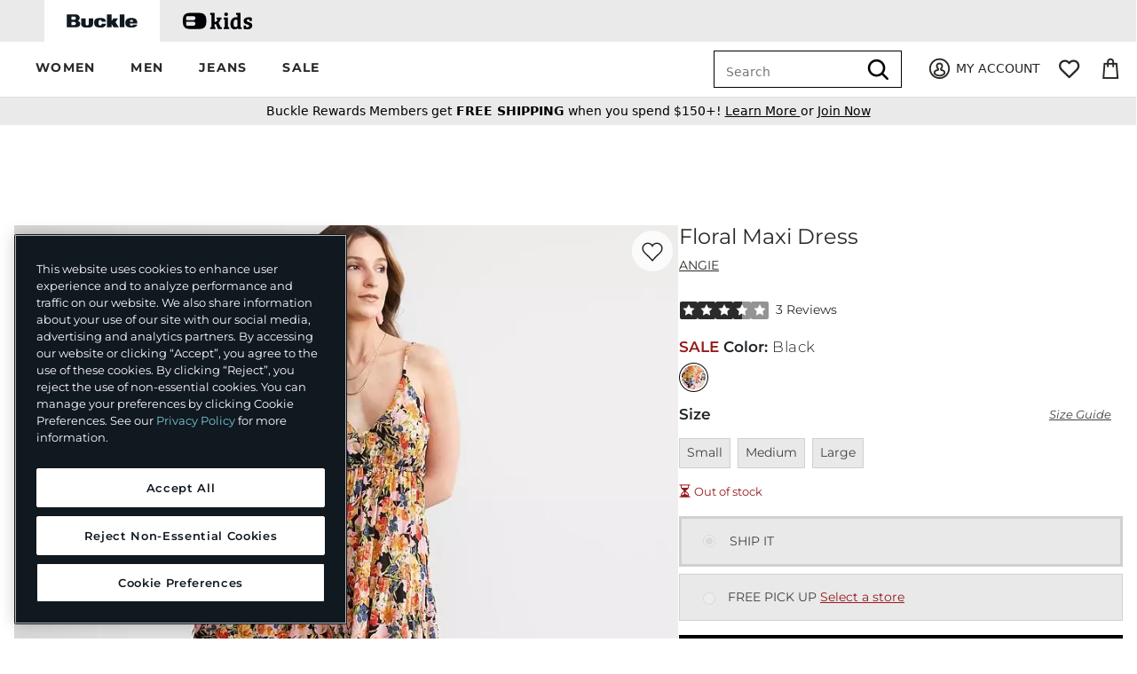

--- FILE ---
content_type: text/html;charset=UTF-8
request_url: https://www.buckle.com/angie-floral-maxi-dress/prd-83680F4F72A827/sku-8035650200
body_size: 314676
content:
<!doctype html><html class="no-js" lang="en" xmlns:buckle="http://www.w3.org/1999/xhtml" xmlns:blc="http://www.w3.org/1999/xhtml"><head><meta charset="utf-8"/><meta name="author" content="Buckle.com"/><meta content="width=device-width, initial-scale=1.0" name="viewport"/><title>Angie Floral Maxi Dress - Women&#39;s Dresses in Black | Buckle</title><meta name="description" content="Shop the Angie Floral Maxi Dress for Women at Buckle.com. The Buckle carries the latest Angie products and styles, so come back often. Shop at Buckle.com today!"/><link rel="canonical" href="https://www.buckle.com/angie-floral-maxi-dress/prd-83680F4F72A827"/><meta name="og:title" content="Angie Floral Maxi Dress - Women&#39;s Dresses in Black | Buckle"/><meta name="og:description" content="Shop the Angie Floral Maxi Dress for Women at Buckle.com. The Buckle carries the latest Angie products and styles, so come back often. Shop at Buckle.com today!"/><meta name="og:url" content="/angie-floral-maxi-dress/prd-83680F4F72A827/sku-8035650200"/><meta name="og:image" content="https://pimg.bucklecontent.com/images/products/83680F4F72A827/BAC/f/3f3df1a93c5bff001016030801ace866v3?quality=0.8&amp;width=1425"/><meta name="og:image:alt" content="Angie Floral Maxi Dress"/><meta name="robots" content="max-image-preview:large"/><meta name="og:type" content="website"/><meta name="og:site_name" content="Buckle"/><script>
      /*<![CDATA[*/
      // NOTE: var makes the variable available to the window object in Google Tag Manager
      var pageViewDTO = {"systemProps":{"paypalExpress":false,"afterpay":true,"paypalCredit":false,"accountDashboardHistorySectionsEnabled":true,"newRelicMonitoringEnabled":true,"powerReviewsDisplayEnabled":true,"powerReviewsProductBeaconEnabled":true,"applePayExpress":true,"signifydFingerprintingEnabled":true,"sessionTimeoutMillis":1800000,"sweepstakesEnabled":false,"missingPurchaseTypeMessagingEnabled":true,"yottaKey":"ol8zUWBptBoKQg","applePayDiscover":true,"breadPaymentsEnabled":true,"firstData":true,"applePay":true,"googlePayExpress":true,"loyalty":true,"shopByStore":true,"oneTrust":true,"customStructuredDataEnabled":true,"shipToStore":true,"yottaEnabled":true,"customerPosTransactionReturnsEnabled":true,"narvarSms":true,"pinterestEnabled":true,"oneTrustAutoBlock":true,"giftWrap":true,"bkeEnvironment":"prod","oneTrustCookieBanner":true,"purchaseHistorySearchEnabled":true,"kiboEnabled":true,"catalogAjaxFiltering":true,"oneTrustScriptDomain":"4e3b4586-f6f6-4021-8c51-384ac143fea4","productGroupSchemaEnabled":true,"campaignStylerDisplayEnabled":true,"chatEnabled":true,"googlePay":true,"salesfloor":true,"kiboEnvironment":"prod","afterpayCartTotalMin":"1.00","militaryVerificationEnabled":true,"breadPaymentsPdpEnabled":true,"olpsEdsHiddenDays":180,"paypal":true,"afterpayCartTotalMax":"2000.00","returnShippingFeeMessage":"6.99","productChatLink":false,"pickup":true,"socialProEnabled":true,"quickAddEnabled":true,"powerReviewsCheckoutBeaconEnabled":true,"olpsEdsEnabled":true,"returnShippingFee":"6.99","saveForLater":true,"productRecsEnabled":true,"afterpayExpress":true,"kiboRecommendationsEnabled":true},"configProps":{"facebookAppId":"119658794758945","tabContext":"BUCKLE","recaptchaSiteKey":"6LdzTMUrAAAAAKbZq_GdVyGakI7nD3Dh0kNq-F4m","afterpayMpId":"b11771c8-3c61-4f95-a404-3307f86c20b2","eGiftUrl":"https:\/\/buckle.wgiftcard.com\/responsive_mode\/virtual\/buckle_resp","authBaseUrl":"https:\/\/auth.buckle.com","newRelicBrowserId":"601535988","siteBaseUrl":"https:\/\/www.buckle.com","cookieDomain":null,"facebookPixelId":"648432745292102","pinterestPixelId":"2614244655706","stateOptions":[{"abbreviation":"AL"},{"abbreviation":"AK"},{"abbreviation":"AZ"},{"abbreviation":"AR"},{"abbreviation":"AE"},{"abbreviation":"AA"},{"abbreviation":"AP"},{"abbreviation":"CA"},{"abbreviation":"CO"},{"abbreviation":"CT"},{"abbreviation":"DE"},{"abbreviation":"DC"},{"abbreviation":"FL"},{"abbreviation":"GA"},{"abbreviation":"HI"},{"abbreviation":"ID"},{"abbreviation":"IL"},{"abbreviation":"IN"},{"abbreviation":"IA"},{"abbreviation":"KS"},{"abbreviation":"KY"},{"abbreviation":"LA"},{"abbreviation":"ME"},{"abbreviation":"MD"},{"abbreviation":"MA"},{"abbreviation":"MI"},{"abbreviation":"MN"},{"abbreviation":"MS"},{"abbreviation":"MO"},{"abbreviation":"MT"},{"abbreviation":"NE"},{"abbreviation":"NV"},{"abbreviation":"NH"},{"abbreviation":"NJ"},{"abbreviation":"NM"},{"abbreviation":"NY"},{"abbreviation":"NC"},{"abbreviation":"ND"},{"abbreviation":"OH"},{"abbreviation":"OK"},{"abbreviation":"OR"},{"abbreviation":"PA"},{"abbreviation":"RI"},{"abbreviation":"SC"},{"abbreviation":"SD"},{"abbreviation":"TN"},{"abbreviation":"TX"},{"abbreviation":"UT"},{"abbreviation":"VT"},{"abbreviation":"VA"},{"abbreviation":"WA"},{"abbreviation":"WV"},{"abbreviation":"WI"},{"abbreviation":"WY"}],"productImagesUrl":"https:\/\/pimg.bucklecontent.com","afterpayMerchantPublicKey":"5731ff797f2a4589b64ccd089e404c0acff849351cac4be7a7ecce5728ce2af7","wyngToken":"Iv4ytoI1r392x0nug4BmWSsGLZg74PyvePRmb4kA63fbef81cb5f12c3a15c1120","shouldNotTrack":false,"facebookVersion":"v2.9","gtmTrackingId":"GTM-WXQLFC9","afterpayJavascript":"https:\/\/js.squarecdn.com\/square-marketplace.js","afterpayProductPlacementId":"0b022aa0-13c6-4da3-941f-5b8a1b2443f9","blcContentServerUrlPrefix":"https:\/\/content.bucklecontent.com","afterpayCartPlacementId":"e678b230-ac7d-4644-ab9e-2255b31ac8b0","afterpayButtonJS":"https:\/\/portal.afterpay.com\/afterpay.js","expectedHostname":"www.buckle.com","javascriptVendorsAllowed":["AFTERPAY","BING_ADS","FACEBOOK","GOOGLE_ADS","GOOGLE_TAG_MANAGER","MONETATE","NEWRELIC","ONETRUST","PINTEREST","RAKUTEN","SALESFLOOR","SIGNIFYD","STEELHOUSE","WUNDERKIND","YOTTAA","ZENDESK"],"wyngId":"63fbef80f1c56cfd6548d23c","paypalClientId":"Afh_aOJU1sdgoVrcEUabAeMWKtIVVuJ9Ru1s2T7QDXr0VH0qcPAkQkz3dxVq4wEcwxjuHW2Mnx2nN8--","assetServerUrl":"https:\/\/cmsstatic.bucklecontent.com"},"sessionProps":{"deviceType":"DESKTOP","authState":{"loggedIn":false,"cookied":false},"fraudSessionId":"596b4cd75a0946988b7552f5c1c9f2ca","xsrfToken":"Z9YD-LM8Y-TXB5-A7X1-PHLK-HNFS-PQQM-R3YR","showMilitaryVerifiedSuccessMessage":null,"apiCustomer":null},"headerDTO":{"headerMenu":{"id":"01JSMBEQQH46RDWW53FJVM7079","name":"Header Menu","label":"Site","submenu":[{"id":"01JSMBFPTE554H38RQDX7BDA41","parentMenuId":"01JSMBEQQH46RDWW53FJVM7079","label":"WOMEN","url":"\/#","imageUrl":null,"imageAltText":null,"displayOrder":1,"customHtml":"font-weight: bold;","type":"TEXT","submenu":[{"id":"01JSMBJT48R2JDWRA3790RBVA4","parentMenuId":"01JSMBEQQH46RDWW53FJVM7079","label":"Categories","url":"\/#","imageUrl":null,"imageAltText":null,"displayOrder":1,"customHtml":"font-weight: bold;","type":"TEXT","submenu":[{"id":"01JSMCHCH7S9Z733HPTGT02VVH","parentMenuId":"01JSMBEQQH46RDWW53FJVM7079","label":"Shop All","url":"\/womens","imageUrl":null,"imageAltText":null,"displayOrder":1,"customHtml":null,"type":"LINK","submenu":[]},{"id":"01JSMCHRSMWVB03T10AWFRJTBA","parentMenuId":"01JSMBEQQH46RDWW53FJVM7079","label":"Jeans","url":"\/womens\/jeans","imageUrl":null,"imageAltText":null,"displayOrder":2,"customHtml":null,"type":"LINK","submenu":[]},{"id":"01JSMCJ8TAK2YXYM8Q0K7JPDKV","parentMenuId":"01JSMBEQQH46RDWW53FJVM7079","label":"Tops","url":"\/womens\/section:tops","imageUrl":null,"imageAltText":null,"displayOrder":3,"customHtml":null,"type":"LINK","submenu":[]},{"id":"01JSMCJK0X9FQ4ACYM6VW2F66P","parentMenuId":"01JSMBEQQH46RDWW53FJVM7079","label":"Bottoms","url":"\/womens\/section:bottoms","imageUrl":null,"imageAltText":null,"displayOrder":4,"customHtml":null,"type":"LINK","submenu":[]},{"id":"01JSMCJTYD2802RB9DWS6P16P0","parentMenuId":"01JSMBEQQH46RDWW53FJVM7079","label":"Shorts","url":"\/womens\/shorts","imageUrl":null,"imageAltText":null,"displayOrder":5,"customHtml":null,"type":"LINK","submenu":[]},{"id":"01JSMCK32J4JRA9BGARE25W22Q","parentMenuId":"01JSMBEQQH46RDWW53FJVM7079","label":"Coats \u0026 Jackets","url":"\/womens\/coats-and-jackets","imageUrl":null,"imageAltText":null,"displayOrder":6,"customHtml":null,"type":"LINK","submenu":[]},{"id":"01JSMCKCHX1G6SBR7ARCX85VGD","parentMenuId":"01JSMBEQQH46RDWW53FJVM7079","label":"Shoes","url":"\/womens\/shoes","imageUrl":null,"imageAltText":null,"displayOrder":7,"customHtml":null,"type":"LINK","submenu":[]},{"id":"01JSMCKP7EWBZ91JTD8T133P62","parentMenuId":"01JSMBEQQH46RDWW53FJVM7079","label":"Accessories","url":"\/womens\/accessories","imageUrl":null,"imageAltText":null,"displayOrder":8,"customHtml":null,"type":"LINK","submenu":[]},{"id":"01JSMCKZ6WK8PREY2125S3BCK8","parentMenuId":"01JSMBEQQH46RDWW53FJVM7079","label":"Activewear","url":"\/womens\/activewear","imageUrl":null,"imageAltText":null,"displayOrder":9,"customHtml":null,"type":"LINK","submenu":[]},{"id":"01JSMCM80NC56AB6NHVX0WCY32","parentMenuId":"01JSMBEQQH46RDWW53FJVM7079","label":"Dresses","url":"\/womens\/dresses","imageUrl":null,"imageAltText":null,"displayOrder":10,"customHtml":null,"type":"LINK","submenu":[]},{"id":"01JSMCMKJ0BVCV2SK39K0G91WV","parentMenuId":"01JSMBEQQH46RDWW53FJVM7079","label":"Rompers \u0026 Jumpsuits","url":"\/womens\/rompers-and-jumpsuits","imageUrl":null,"imageAltText":null,"displayOrder":11,"customHtml":null,"type":"LINK","submenu":[]},{"id":"01JSMCN4SMQZT9B77GBCCTETED","parentMenuId":"01JSMBEQQH46RDWW53FJVM7079","label":"Swimsuits","url":"\/womens\/swimwear","imageUrl":null,"imageAltText":null,"displayOrder":12,"customHtml":null,"type":"LINK","submenu":[]}]},{"id":"01JSMBK8DYTXQPEQV8J0NWS3ZB","parentMenuId":"01JSMBEQQH46RDWW53FJVM7079","label":"Featured","url":"\/#","imageUrl":null,"imageAltText":null,"displayOrder":2,"customHtml":"font-weight: bold;","type":"TEXT","submenu":[{"id":"01JSMCNSV27KEKJAYAKXQGB9T3","parentMenuId":"01JSMBEQQH46RDWW53FJVM7079","label":"New Arrivals","url":"\/womens\/new","imageUrl":null,"imageAltText":null,"displayOrder":2,"customHtml":null,"type":"LINK","submenu":[]},{"id":"01JSMCP2H1PN0F984W0AB9H778","parentMenuId":"01JSMBEQQH46RDWW53FJVM7079","label":"Now Trending","url":"\/womens\/landing","imageUrl":null,"imageAltText":null,"displayOrder":3,"customHtml":null,"type":"LINK","submenu":[]},{"id":"01JSMCPAP25PGAXKA94FQ9S0JM","parentMenuId":"01JSMBEQQH46RDWW53FJVM7079","label":"Brands at Buckle","url":"\/brand\/womens","imageUrl":null,"imageAltText":null,"displayOrder":4,"customHtml":null,"type":"LINK","submenu":[]},{"id":"01JSMCPQF98XHXQ1236WXWM1K7","parentMenuId":"01JSMBEQQH46RDWW53FJVM7079","label":"Matching Sets","url":"\/womens\/product-groups:two-piece-matching-set","imageUrl":null,"imageAltText":null,"displayOrder":5,"customHtml":null,"type":"LINK","submenu":[]},{"id":"01JSMCQ2VP6G1RHW31SW3BYV93","parentMenuId":"01JSMBEQQH46RDWW53FJVM7079","label":"Shop by Outfit","url":"\/womens\/style\/outfits","imageUrl":null,"imageAltText":null,"displayOrder":6,"customHtml":null,"type":"LINK","submenu":[]},{"id":"01JSMCQF5V14MXVV2DFKR1CSC6","parentMenuId":"01JSMBEQQH46RDWW53FJVM7079","label":"Sale","url":"\/womens\/sale","imageUrl":null,"imageAltText":null,"displayOrder":7,"customHtml":null,"type":"LINK","submenu":[]},{"id":"01K18FQDBH69KW8S08YDWHA3P8","parentMenuId":"01JSMBEQQH46RDWW53FJVM7079","label":"Camo Edit","url":"\/womens\/pattern:camo","imageUrl":null,"imageAltText":null,"displayOrder":8,"customHtml":null,"type":"LINK","submenu":[]},{"id":"01K5Y3E3SWHJDXG12D4JZHVFY4","parentMenuId":"01JSMBEQQH46RDWW53FJVM7079","label":"Buckle x Lanie Gardner","url":"\/womens\/product-groups:lanie-gardner","imageUrl":null,"imageAltText":null,"displayOrder":9,"customHtml":null,"type":"LINK","submenu":[]}]},{"id":"01JSMBMZADS506PSVS9NYQF4ZY","parentMenuId":"01JSMBEQQH46RDWW53FJVM7079","label":"Image","url":"\/womens","imageUrl":"https:\/\/content.bucklecontent.com\/content\/Menu\/122625_megamenu_womens.jpg?contextRequest=%7B%22forceCatalogForFetch%22:false,%22forceFilterByCatalogIncludeInheritance%22:false,%22forceFilterByCatalogExcludeInheritance%22:false,%22applicationId%22:%2201HTZJW3YMAK4J0EN762E40BF5%22,%22tenantId%22:%225DF1363059675161A85F576D%22%7D","imageAltText":"Women's Clothing \u0026 Footwear","displayOrder":3,"customHtml":"display: none;","type":"IMAGE","submenu":[]}]},{"id":"01JSMBG8R5KB20EP9Y1FGYQHB5","parentMenuId":"01JSMBEQQH46RDWW53FJVM7079","label":"MEN","url":"\/#","imageUrl":null,"imageAltText":null,"displayOrder":2,"customHtml":"font-weight: bold;","type":"TEXT","submenu":[{"id":"01JSMDP6SFJR7S9CMJD093KZJG","parentMenuId":"01JSMBEQQH46RDWW53FJVM7079","label":"Categories","url":"\/#","imageUrl":null,"imageAltText":null,"displayOrder":1,"customHtml":"font-weight: bold;","type":"TEXT","submenu":[{"id":"01JSME0TAEPA7DXR2J9VZK4HS4","parentMenuId":"01JSMBEQQH46RDWW53FJVM7079","label":"Shop All","url":"\/mens","imageUrl":null,"imageAltText":null,"displayOrder":1,"customHtml":null,"type":"LINK","submenu":[]},{"id":"01JSME1304QBYMCAZMWNFZS2A4","parentMenuId":"01JSMBEQQH46RDWW53FJVM7079","label":"Jeans","url":"\/mens\/jeans","imageUrl":null,"imageAltText":null,"displayOrder":2,"customHtml":null,"type":"LINK","submenu":[]},{"id":"01JSME1FKCH0GJYEBEDXQHP9CW","parentMenuId":"01JSMBEQQH46RDWW53FJVM7079","label":"Tops","url":"\/mens\/section:tops","imageUrl":null,"imageAltText":null,"displayOrder":3,"customHtml":null,"type":"LINK","submenu":[]},{"id":"01JSME1R2SFZS11NDQT06P8FC1","parentMenuId":"01JSMBEQQH46RDWW53FJVM7079","label":"Bottoms","url":"\/mens\/section:bottoms","imageUrl":null,"imageAltText":null,"displayOrder":4,"customHtml":null,"type":"LINK","submenu":[]},{"id":"01JSME1Z23643ZGZEF3YFGJACE","parentMenuId":"01JSMBEQQH46RDWW53FJVM7079","label":"Shorts","url":"\/mens\/shorts","imageUrl":null,"imageAltText":null,"displayOrder":5,"customHtml":null,"type":"LINK","submenu":[]},{"id":"01JSME268H32MD4GRGBSKVCG8C","parentMenuId":"01JSMBEQQH46RDWW53FJVM7079","label":"Coats \u0026 Jackets","url":"\/mens\/coats-and-jackets","imageUrl":null,"imageAltText":null,"displayOrder":6,"customHtml":null,"type":"LINK","submenu":[]},{"id":"01JSME2DHSCB6KHQYSHS7YEJSH","parentMenuId":"01JSMBEQQH46RDWW53FJVM7079","label":"Shoes","url":"\/mens\/shoes","imageUrl":null,"imageAltText":null,"displayOrder":7,"customHtml":null,"type":"LINK","submenu":[]},{"id":"01JSME2N03D12Y200N2W8V4R76","parentMenuId":"01JSMBEQQH46RDWW53FJVM7079","label":"Accessories","url":"\/mens\/accessories","imageUrl":null,"imageAltText":null,"displayOrder":8,"customHtml":null,"type":"LINK","submenu":[]},{"id":"01JSME37F3R6JE75NRVTCQ8FTH","parentMenuId":"01JSMBEQQH46RDWW53FJVM7079","label":"Activewear","url":"\/mens\/activewear","imageUrl":null,"imageAltText":null,"displayOrder":9,"customHtml":null,"type":"LINK","submenu":[]},{"id":"01JSME3GZHGCZY3FF5M6TF2WEZ","parentMenuId":"01JSMBEQQH46RDWW53FJVM7079","label":"Swimwear","url":"\/mens\/swimwear","imageUrl":null,"imageAltText":null,"displayOrder":10,"customHtml":null,"type":"LINK","submenu":[]}]},{"id":"01JSMDRMG47R25SCP0M0TEB9ZY","parentMenuId":"01JSMBEQQH46RDWW53FJVM7079","label":"Featured","url":"\/#","imageUrl":null,"imageAltText":null,"displayOrder":2,"customHtml":"font-weight: bold;","type":"TEXT","submenu":[{"id":"01JSME5CZZNHCYR5Z4XBKA0KAW","parentMenuId":"01JSMBEQQH46RDWW53FJVM7079","label":"New Arrivals","url":"\/mens\/new","imageUrl":null,"imageAltText":null,"displayOrder":2,"customHtml":null,"type":"LINK","submenu":[]},{"id":"01JSME76HJ4HEJHA0YDNB5GB3G","parentMenuId":"01JSMBEQQH46RDWW53FJVM7079","label":"Now Trending","url":"\/mens\/landing","imageUrl":null,"imageAltText":null,"displayOrder":3,"customHtml":null,"type":"LINK","submenu":[]},{"id":"01JSME7DT1V1XERF1Z56H60YCC","parentMenuId":"01JSMBEQQH46RDWW53FJVM7079","label":"Brands at Buckle","url":"\/brand\/mens","imageUrl":null,"imageAltText":null,"displayOrder":4,"customHtml":null,"type":"LINK","submenu":[]},{"id":"01JSME7N6S1MZ9RT80W39Q69QC","parentMenuId":"01JSMBEQQH46RDWW53FJVM7079","label":"Extended Sizes","url":"\/mens\/fit:extended-sizes","imageUrl":null,"imageAltText":null,"displayOrder":5,"customHtml":null,"type":"LINK","submenu":[]},{"id":"01JSME7WX6CEX92RWM9W14B9ZT","parentMenuId":"01JSMBEQQH46RDWW53FJVM7079","label":"Shop by Outfit","url":"\/mens\/style\/outfits","imageUrl":null,"imageAltText":null,"displayOrder":6,"customHtml":null,"type":"LINK","submenu":[]},{"id":"01JSME870YYDQWMS7NMR0CHQTM","parentMenuId":"01JSMBEQQH46RDWW53FJVM7079","label":"Sale","url":"\/mens\/sale","imageUrl":null,"imageAltText":null,"displayOrder":7,"customHtml":null,"type":"LINK","submenu":[]},{"id":"01K18FV39QXFRKA7GSFWVBTAYB","parentMenuId":"01JSMBEQQH46RDWW53FJVM7079","label":"Camo Edit","url":"\/mens\/pattern:camo","imageUrl":null,"imageAltText":null,"displayOrder":8,"customHtml":null,"type":"LINK","submenu":[]},{"id":"01KAHAYARKSA68XREMTZFBFG7X","parentMenuId":"01JSMBEQQH46RDWW53FJVM7079","label":"Top Pick: Quarter Zips","url":"\/mens\/section:tops\/neckline:quarter-zip","imageUrl":null,"imageAltText":null,"displayOrder":9,"customHtml":null,"type":"LINK","submenu":[]}]},{"id":"01JSMDRY30DA1VY477Y9TQJG26","parentMenuId":"01JSMBEQQH46RDWW53FJVM7079","label":"Image","url":"\/mens","imageUrl":"https:\/\/content.bucklecontent.com\/content\/Menu\/122625_megamenu_mens.jpg?contextRequest=%7B%22forceCatalogForFetch%22:false,%22forceFilterByCatalogIncludeInheritance%22:false,%22forceFilterByCatalogExcludeInheritance%22:false,%22applicationId%22:%2201HTZJW3YMAK4J0EN762E40BF5%22,%22tenantId%22:%225DF1363059675161A85F576D%22%7D","imageAltText":"Men's Clothing \u0026 Footwear","displayOrder":3,"customHtml":"display: none;","type":"IMAGE","submenu":[]}]},{"id":"01JSMBGH272BC6WYFKNPXS11NR","parentMenuId":"01JSMBEQQH46RDWW53FJVM7079","label":"JEANS","url":"\/#","imageUrl":null,"imageAltText":null,"displayOrder":3,"customHtml":"font-weight: bold;","type":"TEXT","submenu":[{"id":"01JSMEB3RGXYC8B7WRH8JVKJW5","parentMenuId":"01JSMBEQQH46RDWW53FJVM7079","label":"Jeans Guide","url":"\/#","imageUrl":null,"imageAltText":null,"displayOrder":1,"customHtml":"display: none;","type":"TEXT","submenu":[{"id":"01JSMECBBH4SM5YCPK914E1H3H","parentMenuId":"01JSMBEQQH46RDWW53FJVM7079","label":"Jeans Guide","url":"\/jeans\/landing","imageUrl":null,"imageAltText":null,"displayOrder":1,"customHtml":null,"type":"LINK","submenu":[]}]},{"id":"01JSMECSYDMMA23S2VB082VEG7","parentMenuId":"01JSMBEQQH46RDWW53FJVM7079","label":"Women's Jeans","url":"\/#","imageUrl":null,"imageAltText":null,"displayOrder":2,"customHtml":"font-weight: bold;","type":"TEXT","submenu":[{"id":"01JSMEFQFJFQ5D1J3KZR01F2QT","parentMenuId":"01JSMBEQQH46RDWW53FJVM7079","label":"Shop All","url":"\/womens\/jeans","imageUrl":null,"imageAltText":null,"displayOrder":1,"customHtml":null,"type":"LINK","submenu":[]},{"id":"01JSMEG2KB3SVMB67E4MQK9WGH","parentMenuId":"01JSMBEQQH46RDWW53FJVM7079","label":"New Jeans","url":"\/womens\/jeans\/new","imageUrl":null,"imageAltText":null,"displayOrder":2,"customHtml":null,"type":"LINK","submenu":[]},{"id":"01JSMEG9Y75AHKTEP3449WTR26","parentMenuId":"01JSMBEQQH46RDWW53FJVM7079","label":"BKE Jeans","url":"\/womens\/jeans\/brand:bke","imageUrl":null,"imageAltText":null,"displayOrder":3,"customHtml":null,"type":"LINK","submenu":[]},{"id":"01JSMEGME759KR7BZ3W3S4E9J3","parentMenuId":"01JSMBEQQH46RDWW53FJVM7079","label":"Buckle Black Jeans","url":"\/womens\/jeans\/brand:buckle-black","imageUrl":null,"imageAltText":null,"displayOrder":4,"customHtml":null,"type":"LINK","submenu":[]},{"id":"01JSMEGYG9MW510K06FX1FKVEN","parentMenuId":"01JSMBEQQH46RDWW53FJVM7079","label":"7 For All Mankind Jeans","url":"\/womens\/jeans\/brand:7-for-all-mankind","imageUrl":null,"imageAltText":null,"displayOrder":5,"customHtml":null,"type":"LINK","submenu":[]},{"id":"01JSMEH82ENZDV62DHSY28DYSX","parentMenuId":"01JSMBEQQH46RDWW53FJVM7079","label":"Fit Guide","url":"\/womens-jean-guide","imageUrl":null,"imageAltText":null,"displayOrder":6,"customHtml":null,"type":"LINK","submenu":[]},{"id":"01JSMEHGNXGQNF44Z700H1NW8P","parentMenuId":"01JSMBEQQH46RDWW53FJVM7079","label":"Sale Jeans","url":"\/womens\/jeans\/sale","imageUrl":null,"imageAltText":null,"displayOrder":7,"customHtml":null,"type":"LINK","submenu":[]}]},{"id":"01JSMED9NRF6N3PANVDP1GVJXX","parentMenuId":"01JSMBEQQH46RDWW53FJVM7079","label":"Men's Jeans","url":"\/#","imageUrl":null,"imageAltText":null,"displayOrder":3,"customHtml":"font-weight: bold;","type":"TEXT","submenu":[{"id":"01JSMEJ4Z0TBTQJ5G370NYXVZW","parentMenuId":"01JSMBEQQH46RDWW53FJVM7079","label":"Shop All","url":"\/mens\/jeans","imageUrl":null,"imageAltText":null,"displayOrder":1,"customHtml":null,"type":"LINK","submenu":[]},{"id":"01JSMEJQWA2RXNGY2QS9NE8MDP","parentMenuId":"01JSMBEQQH46RDWW53FJVM7079","label":"New Jeans","url":"\/mens\/jeans\/new","imageUrl":null,"imageAltText":null,"displayOrder":2,"customHtml":null,"type":"LINK","submenu":[]},{"id":"01JSMEK713FWY8JKC1DMHJY8E0","parentMenuId":"01JSMBEQQH46RDWW53FJVM7079","label":"BKE Jeans","url":"\/mens\/jeans\/brand:bke","imageUrl":null,"imageAltText":null,"displayOrder":3,"customHtml":null,"type":"LINK","submenu":[]},{"id":"01JSMEKNCDNSVJ5642KB345M59","parentMenuId":"01JSMBEQQH46RDWW53FJVM7079","label":"Buckle Black Jeans","url":"\/mens\/jeans\/brand:buckle-black","imageUrl":null,"imageAltText":null,"displayOrder":4,"customHtml":null,"type":"LINK","submenu":[]},{"id":"01JSMEKXS8TX6BHB476JG6QMBZ","parentMenuId":"01JSMBEQQH46RDWW53FJVM7079","label":"Rock Revival Jeans","url":"\/mens\/jeans\/brand:rock-revival","imageUrl":null,"imageAltText":null,"displayOrder":5,"customHtml":null,"type":"LINK","submenu":[]},{"id":"01JSMEM52YPZQX6E18JCPYJTTN","parentMenuId":"01JSMBEQQH46RDWW53FJVM7079","label":"Fit Guide","url":"\/mens-jean-guide","imageUrl":null,"imageAltText":null,"displayOrder":6,"customHtml":null,"type":"LINK","submenu":[]},{"id":"01JSMEMD9EXZ9JQQ6XB9PXVE47","parentMenuId":"01JSMBEQQH46RDWW53FJVM7079","label":"Sale Jeans","url":"\/mens\/jeans\/sale","imageUrl":null,"imageAltText":null,"displayOrder":7,"customHtml":null,"type":"LINK","submenu":[]}]},{"id":"01JSMEDP1FT4J1R9E0B4DWWRV1","parentMenuId":"01JSMBEQQH46RDWW53FJVM7079","label":"Image","url":"\/jeans","imageUrl":"https:\/\/content.bucklecontent.com\/content\/Menu\/122625_megamenu_jeans.jpg?contextRequest=%7B%22forceCatalogForFetch%22:false,%22forceFilterByCatalogIncludeInheritance%22:false,%22forceFilterByCatalogExcludeInheritance%22:false,%22applicationId%22:%2201HTZJW3YMAK4J0EN762E40BF5%22,%22tenantId%22:%225DF1363059675161A85F576D%22%7D","imageAltText":"Men's \u0026 Women's Jeans","displayOrder":4,"customHtml":"display: none;","type":"IMAGE","submenu":[]}]},{"id":"01JSMBGRZ6B2HRZM3F4W8PCPFQ","parentMenuId":"01JSMBEQQH46RDWW53FJVM7079","label":"SALE","url":"\/#","imageUrl":null,"imageAltText":null,"displayOrder":4,"customHtml":"font-weight: bold;","type":"TEXT","submenu":[{"id":"01JSMENCM78BFKC4XN92VAVAN5","parentMenuId":"01JSMBEQQH46RDWW53FJVM7079","label":"Featured Savings","url":"\/#","imageUrl":null,"imageAltText":null,"displayOrder":1,"customHtml":"font-weight: bold;","type":"TEXT","submenu":[{"id":"01JSMERS9JQ27YJJH6G4T2APQW","parentMenuId":"01JSMBEQQH46RDWW53FJVM7079","label":"All Deals \u0026 Offers","url":"\/promotions","imageUrl":null,"imageAltText":null,"displayOrder":1,"customHtml":null,"type":"LINK","submenu":[]},{"id":"01JSMES37KRP459GS1WSKFMY66","parentMenuId":"01JSMBEQQH46RDWW53FJVM7079","label":"Shop All Sale","url":"\/sale\/landing","imageUrl":null,"imageAltText":null,"displayOrder":2,"customHtml":null,"type":"LINK","submenu":[]},{"id":"01JSMESENXXCAABNRJRHS3ZMJM","parentMenuId":"01JSMBEQQH46RDWW53FJVM7079","label":"New to Sale","url":"\/product-groups:all-new-on-sale","imageUrl":null,"imageAltText":null,"displayOrder":3,"customHtml":null,"type":"LINK","submenu":[]},{"id":"01JSMESN7T967KZ599ZYEC3V5S","parentMenuId":"01JSMBEQQH46RDWW53FJVM7079","label":"Factory Seconds","url":"\/irregular","imageUrl":null,"imageAltText":null,"displayOrder":4,"customHtml":null,"type":"LINK","submenu":[]}]},{"id":"01JSMENW7MYKK6YZAV8904MQ5F","parentMenuId":"01JSMBEQQH46RDWW53FJVM7079","label":"Women's Sale","url":"\/#","imageUrl":null,"imageAltText":null,"displayOrder":2,"customHtml":"font-weight: bold;","type":"TEXT","submenu":[{"id":"01JSMETQ77E0JBYMH47Z65VW6F","parentMenuId":"01JSMBEQQH46RDWW53FJVM7079","label":"All Sale","url":"\/womens\/sale","imageUrl":null,"imageAltText":null,"displayOrder":1,"customHtml":null,"type":"LINK","submenu":[]},{"id":"01JSMETX5FMHJCJJBP7NS8FZT8","parentMenuId":"01JSMBEQQH46RDWW53FJVM7079","label":"New Sale","url":"\/womens\/product-groups:all-new-on-sale","imageUrl":null,"imageAltText":null,"displayOrder":2,"customHtml":null,"type":"LINK","submenu":[]},{"id":"01JSMEV4A5C8PHBC7BPCMXCQTW","parentMenuId":"01JSMBEQQH46RDWW53FJVM7079","label":"Jeans","url":"\/womens\/jeans\/sale","imageUrl":null,"imageAltText":null,"displayOrder":3,"customHtml":null,"type":"LINK","submenu":[]},{"id":"01JSMEVARJR2JN8ZCK46JGXYPH","parentMenuId":"01JSMBEQQH46RDWW53FJVM7079","label":"Tops","url":"\/womens\/section:tops\/sale","imageUrl":null,"imageAltText":null,"displayOrder":4,"customHtml":null,"type":"LINK","submenu":[]},{"id":"01JSMEVJW5CTCJQZAVQ9ZDY5H6","parentMenuId":"01JSMBEQQH46RDWW53FJVM7079","label":"Bottoms","url":"\/womens\/section:bottoms\/sale","imageUrl":null,"imageAltText":null,"displayOrder":5,"customHtml":null,"type":"LINK","submenu":[]},{"id":"01JSMEW4B5JBPA1CVA1GK3PGPJ","parentMenuId":"01JSMBEQQH46RDWW53FJVM7079","label":"Shorts","url":"\/womens\/shorts\/sale","imageUrl":null,"imageAltText":null,"displayOrder":6,"customHtml":null,"type":"LINK","submenu":[]},{"id":"01JSMEWMEBHC0DAAY388GSBV33","parentMenuId":"01JSMBEQQH46RDWW53FJVM7079","label":"Shoes","url":"\/womens\/shoes\/sale","imageUrl":null,"imageAltText":null,"displayOrder":7,"customHtml":null,"type":"LINK","submenu":[]},{"id":"01JSMEWYGZQZJVQ4WBFSQJ0WQ6","parentMenuId":"01JSMBEQQH46RDWW53FJVM7079","label":"Dresses","url":"\/womens\/dresses\/sale","imageUrl":null,"imageAltText":null,"displayOrder":8,"customHtml":null,"type":"LINK","submenu":[]},{"id":"01JSMEX6R455W8Z7W2F72JG80Z","parentMenuId":"01JSMBEQQH46RDWW53FJVM7079","label":"Rompers \u0026 Jumpsuits","url":"\/womens\/rompers-and-jumpsuits\/sale","imageUrl":null,"imageAltText":null,"displayOrder":9,"customHtml":null,"type":"LINK","submenu":[]},{"id":"01JSMEXDTVJG3PNQE330G7BWXS","parentMenuId":"01JSMBEQQH46RDWW53FJVM7079","label":"Swimsuits","url":"\/womens\/swimwear\/sale","imageUrl":null,"imageAltText":null,"displayOrder":10,"customHtml":null,"type":"LINK","submenu":[]},{"id":"01JSMEXNWCSATRYPESXSXMJVDA","parentMenuId":"01JSMBEQQH46RDWW53FJVM7079","label":"Accessories","url":"\/womens\/section:more\/sale","imageUrl":null,"imageAltText":null,"displayOrder":11,"customHtml":null,"type":"LINK","submenu":[]},{"id":"01JSMEXV9WVZK3NDMY57143C2V","parentMenuId":"01JSMBEQQH46RDWW53FJVM7079","label":"Matching Sets","url":"\/womens\/product-groups:two-piece-matching-set\/sale","imageUrl":null,"imageAltText":null,"displayOrder":12,"customHtml":null,"type":"LINK","submenu":[]}]},{"id":"01JSMEP430VKR815FH2QFTM4FD","parentMenuId":"01JSMBEQQH46RDWW53FJVM7079","label":"Men's Sale","url":"\/#","imageUrl":null,"imageAltText":null,"displayOrder":3,"customHtml":"font-weight: bold;","type":"TEXT","submenu":[{"id":"01JSMF6PK5RF6F47WZQ19CMXCB","parentMenuId":"01JSMBEQQH46RDWW53FJVM7079","label":"All Sale","url":"\/mens\/sale","imageUrl":null,"imageAltText":null,"displayOrder":1,"customHtml":null,"type":"LINK","submenu":[]},{"id":"01JSMF79GMWPR8YTWQPG0ACETM","parentMenuId":"01JSMBEQQH46RDWW53FJVM7079","label":"New Sale","url":"\/mens\/product-groups:all-new-on-sale","imageUrl":null,"imageAltText":null,"displayOrder":2,"customHtml":null,"type":"LINK","submenu":[]},{"id":"01JSMF7GDVKT2D4QA6BG85Y0QF","parentMenuId":"01JSMBEQQH46RDWW53FJVM7079","label":"Jeans","url":"\/mens\/jeans\/sale","imageUrl":null,"imageAltText":null,"displayOrder":3,"customHtml":null,"type":"LINK","submenu":[]},{"id":"01JSMF7PJ3B2WJM3DT2ZQV1DCS","parentMenuId":"01JSMBEQQH46RDWW53FJVM7079","label":"Tops","url":"\/mens\/section:tops\/sale","imageUrl":null,"imageAltText":null,"displayOrder":4,"customHtml":null,"type":"LINK","submenu":[]},{"id":"01JSMF81ZECVXNF3X9ACEZ72GY","parentMenuId":"01JSMBEQQH46RDWW53FJVM7079","label":"Bottoms","url":"\/mens\/section:bottoms\/sale","imageUrl":null,"imageAltText":null,"displayOrder":5,"customHtml":null,"type":"LINK","submenu":[]},{"id":"01JSMF8B58ZTXXTXST1YJFDGK9","parentMenuId":"01JSMBEQQH46RDWW53FJVM7079","label":"Shorts","url":"\/mens\/shorts\/sale","imageUrl":null,"imageAltText":null,"displayOrder":6,"customHtml":null,"type":"LINK","submenu":[]},{"id":"01JSMF8HHBQY19VKVXHMBD00FD","parentMenuId":"01JSMBEQQH46RDWW53FJVM7079","label":"Shoes","url":"\/mens\/shoes\/sale","imageUrl":null,"imageAltText":null,"displayOrder":7,"customHtml":null,"type":"LINK","submenu":[]},{"id":"01JSMF8WCK7SWJRY1YKHQTEKT9","parentMenuId":"01JSMBEQQH46RDWW53FJVM7079","label":"Swimwear","url":"\/mens\/swimwear\/sale","imageUrl":null,"imageAltText":null,"displayOrder":8,"customHtml":null,"type":"LINK","submenu":[]},{"id":"01JSMF9W07GA22QYWWDMJBASMW","parentMenuId":"01JSMBEQQH46RDWW53FJVM7079","label":"Accessories","url":"\/mens\/section:more\/sale","imageUrl":null,"imageAltText":null,"displayOrder":9,"customHtml":null,"type":"LINK","submenu":[]}]},{"id":"01JSMEPEBRZR51V5EZHFJGGQQC","parentMenuId":"01JSMBEQQH46RDWW53FJVM7079","label":"Image","url":"\/sale\/landing","imageUrl":"https:\/\/content.bucklecontent.com\/content\/Menu\/122625_megamenu_sale.jpg?contextRequest=%7B%22forceCatalogForFetch%22:false,%22forceFilterByCatalogIncludeInheritance%22:false,%22forceFilterByCatalogExcludeInheritance%22:false,%22applicationId%22:%2201HTZJW3YMAK4J0EN762E40BF5%22,%22tenantId%22:%225DF1363059675161A85F576D%22%7D","imageAltText":"Men's \u0026 Women's Jeans","displayOrder":4,"customHtml":"display: none;","type":"IMAGE","submenu":[]}]}]},"headerYouthMenu":{"id":"01JSMFCTR3NQ2RK4410ZGYXHCZ","name":"Header Youth Menu","label":"Youth Site","submenu":[{"id":"01JSMFD3Q59FQ4CT4DFK7AGQZG","parentMenuId":"01JSMFCTR3NQ2RK4410ZGYXHCZ","label":"GIRLS","url":"\/#","imageUrl":null,"imageAltText":null,"displayOrder":1,"customHtml":"font-weight: bold;","type":"TEXT","submenu":[{"id":"01JSMFEG80FRCTW725RFG76YSB","parentMenuId":"01JSMFCTR3NQ2RK4410ZGYXHCZ","label":"Categories","url":"\/#","imageUrl":null,"imageAltText":null,"displayOrder":1,"customHtml":"font-weight: bold;","type":"TEXT","submenu":[{"id":"01JSMFJ8FJQNJJ1AQ6FFDMSK4N","parentMenuId":"01JSMFCTR3NQ2RK4410ZGYXHCZ","label":"Shop All","url":"\/girls","imageUrl":null,"imageAltText":null,"displayOrder":1,"customHtml":null,"type":"LINK","submenu":[]},{"id":"01JSMFJGXK7HAEYNTC1WQ9QHPQ","parentMenuId":"01JSMFCTR3NQ2RK4410ZGYXHCZ","label":"Jeans","url":"\/girls\/jeans","imageUrl":null,"imageAltText":null,"displayOrder":2,"customHtml":null,"type":"LINK","submenu":[]},{"id":"01JSMFJPSYA48V0BBGEP5ZBYZP","parentMenuId":"01JSMFCTR3NQ2RK4410ZGYXHCZ","label":"Tops","url":"\/girls\/section:tops","imageUrl":null,"imageAltText":null,"displayOrder":3,"customHtml":null,"type":"LINK","submenu":[]},{"id":"01JSMFJVQB4ENJGE25T4HBS2GN","parentMenuId":"01JSMFCTR3NQ2RK4410ZGYXHCZ","label":"Shorts","url":"\/girls\/shorts","imageUrl":null,"imageAltText":null,"displayOrder":4,"customHtml":null,"type":"LINK","submenu":[]},{"id":"01JSMFK1WF87CNJYN3CYGBJZ6Z","parentMenuId":"01JSMFCTR3NQ2RK4410ZGYXHCZ","label":"Bottoms","url":"\/girls\/section:bottoms","imageUrl":null,"imageAltText":null,"displayOrder":5,"customHtml":null,"type":"LINK","submenu":[]},{"id":"01JSMFK7KW38Z6WQGHWM4K3CJQ","parentMenuId":"01JSMFCTR3NQ2RK4410ZGYXHCZ","label":"Shoes","url":"\/girls\/shoes","imageUrl":null,"imageAltText":null,"displayOrder":6,"customHtml":null,"type":"LINK","submenu":[]},{"id":"01JSMFKECTCA9T0ZGEXJC5SBMB","parentMenuId":"01JSMFCTR3NQ2RK4410ZGYXHCZ","label":"Accessories","url":"\/girls\/section:more","imageUrl":null,"imageAltText":null,"displayOrder":7,"customHtml":null,"type":"LINK","submenu":[]},{"id":"01JSMFKMYC3PF9YHNW7ZT7T4ZQ","parentMenuId":"01JSMFCTR3NQ2RK4410ZGYXHCZ","label":"Dresses","url":"\/girls\/dresses","imageUrl":null,"imageAltText":null,"displayOrder":8,"customHtml":null,"type":"LINK","submenu":[]},{"id":"01JSMFKW0M2Q685WYHVJVWR915","parentMenuId":"01JSMFCTR3NQ2RK4410ZGYXHCZ","label":"Rompers \u0026 Jumpsuits","url":"\/girls\/rompers-and-jumpsuits","imageUrl":null,"imageAltText":null,"displayOrder":9,"customHtml":null,"type":"LINK","submenu":[]},{"id":"01JSMFMA51S7TQWDJ0JNQ0SNFE","parentMenuId":"01JSMFCTR3NQ2RK4410ZGYXHCZ","label":"Swimwear","url":"\/girls\/swimwear","imageUrl":null,"imageAltText":null,"displayOrder":10,"customHtml":null,"type":"LINK","submenu":[]}]},{"id":"01JSMFEQ9THYQ34VKVRKZ77S0N","parentMenuId":"01JSMFCTR3NQ2RK4410ZGYXHCZ","label":"Featured","url":"\/#","imageUrl":null,"imageAltText":null,"displayOrder":2,"customHtml":"font-weight: bold;","type":"TEXT","submenu":[{"id":"01JSMFMX9XK02RS85FMRWNDC8N","parentMenuId":"01JSMFCTR3NQ2RK4410ZGYXHCZ","label":"New Arrivals","url":"\/girls\/new","imageUrl":null,"imageAltText":null,"displayOrder":1,"customHtml":null,"type":"LINK","submenu":[]},{"id":"01JSMFN46W8YPTC6X3G1E7ZGZ3","parentMenuId":"01JSMFCTR3NQ2RK4410ZGYXHCZ","label":"Now Trending","url":"\/kids\/landing","imageUrl":null,"imageAltText":null,"displayOrder":2,"customHtml":null,"type":"LINK","submenu":[]},{"id":"01JSMFNB760Y515CNCTT1FE1Z2","parentMenuId":"01JSMFCTR3NQ2RK4410ZGYXHCZ","label":"Brands at Buckle","url":"\/brand\/girls","imageUrl":null,"imageAltText":null,"displayOrder":3,"customHtml":null,"type":"LINK","submenu":[]},{"id":"01JSMFNG5DCKEYEWZN7MT1A3ZB","parentMenuId":"01JSMFCTR3NQ2RK4410ZGYXHCZ","label":"Shop by Outfit","url":"\/girls\/style\/outfits","imageUrl":null,"imageAltText":null,"displayOrder":4,"customHtml":null,"type":"LINK","submenu":[]},{"id":"01JSMFNQJAJF4FJQJCZDNP0FWC","parentMenuId":"01JSMFCTR3NQ2RK4410ZGYXHCZ","label":"Mini Me Styles","url":"\/girls\/product-groups:mini-me","imageUrl":null,"imageAltText":null,"displayOrder":5,"customHtml":null,"type":"LINK","submenu":[]},{"id":"01JSMFNXE0801TZ16T32W15712","parentMenuId":"01JSMFCTR3NQ2RK4410ZGYXHCZ","label":"Sale","url":"\/girls\/sale","imageUrl":null,"imageAltText":null,"displayOrder":6,"customHtml":null,"type":"LINK","submenu":[]}]},{"id":"01JSMFFPK7ZYVSVK9EZRGE3J84","parentMenuId":"01JSMFCTR3NQ2RK4410ZGYXHCZ","label":"Image","url":"\/girls","imageUrl":"https:\/\/content.bucklecontent.com\/content\/Kids%20Menu\/Girls-1.jpg?contextRequest=%7B%22forceCatalogForFetch%22:false,%22forceFilterByCatalogIncludeInheritance%22:false,%22forceFilterByCatalogExcludeInheritance%22:false,%22applicationId%22:%2201HTZJW3YMAK4J0EN762E40BF5%22,%22tenantId%22:%225DF1363059675161A85F576D%22%7D","imageAltText":"Girls Clothing \u0026 Footwear","displayOrder":3,"customHtml":"display: none;","type":"IMAGE","submenu":[]}]},{"id":"01JSMFDCX345EQ88X8SMWXCQ5P","parentMenuId":"01JSMFCTR3NQ2RK4410ZGYXHCZ","label":"BOYS","url":"\/#","imageUrl":null,"imageAltText":null,"displayOrder":2,"customHtml":"font-weight: bold;","type":"TEXT","submenu":[{"id":"01JSMFPSG200TA3QZ5HXEC6CS6","parentMenuId":"01JSMFCTR3NQ2RK4410ZGYXHCZ","label":"Categories","url":"\/#","imageUrl":null,"imageAltText":null,"displayOrder":1,"customHtml":"font-weight: bold;","type":"TEXT","submenu":[{"id":"01JSMFSVW2CKMGPY784H2G5C0R","parentMenuId":"01JSMFCTR3NQ2RK4410ZGYXHCZ","label":"Shop All","url":"\/boys","imageUrl":null,"imageAltText":null,"displayOrder":1,"customHtml":null,"type":"LINK","submenu":[]},{"id":"01JSMFT59WX1BX0B1AGQEB2TRK","parentMenuId":"01JSMFCTR3NQ2RK4410ZGYXHCZ","label":"Jeans","url":"\/boys\/jeans","imageUrl":null,"imageAltText":null,"displayOrder":2,"customHtml":null,"type":"LINK","submenu":[]},{"id":"01JSMFTB1GN9FA2AMCV6QPGCR3","parentMenuId":"01JSMFCTR3NQ2RK4410ZGYXHCZ","label":"Tops","url":"\/boys\/section:tops","imageUrl":null,"imageAltText":null,"displayOrder":3,"customHtml":null,"type":"LINK","submenu":[]},{"id":"01JSMFTGWMF1G90CK1989X50DN","parentMenuId":"01JSMFCTR3NQ2RK4410ZGYXHCZ","label":"Shorts","url":"\/boys\/shorts","imageUrl":null,"imageAltText":null,"displayOrder":4,"customHtml":null,"type":"LINK","submenu":[]},{"id":"01JSMFTPECHBDZB2CCRCQKC2TV","parentMenuId":"01JSMFCTR3NQ2RK4410ZGYXHCZ","label":"Bottoms","url":"\/boys\/section:bottoms","imageUrl":null,"imageAltText":null,"displayOrder":5,"customHtml":null,"type":"LINK","submenu":[]},{"id":"01JSMFTWM5C9MV31PGZ03Z8HC6","parentMenuId":"01JSMFCTR3NQ2RK4410ZGYXHCZ","label":"Shoes","url":"\/boys\/shoes","imageUrl":null,"imageAltText":null,"displayOrder":6,"customHtml":null,"type":"LINK","submenu":[]},{"id":"01JSMFVQ2NM3H2GNPKABW3T1H6","parentMenuId":"01JSMFCTR3NQ2RK4410ZGYXHCZ","label":"Accessories","url":"\/boys\/section:more","imageUrl":null,"imageAltText":null,"displayOrder":7,"customHtml":null,"type":"LINK","submenu":[]},{"id":"01JSMFVXXW9V7TXT9313F6Y28H","parentMenuId":"01JSMFCTR3NQ2RK4410ZGYXHCZ","label":"Swimwear","url":"\/boys\/swimwear","imageUrl":null,"imageAltText":null,"displayOrder":8,"customHtml":null,"type":"LINK","submenu":[]}]},{"id":"01JSMFQ66K0JJZWD2A708N6BF0","parentMenuId":"01JSMFCTR3NQ2RK4410ZGYXHCZ","label":"Featured","url":"\/#","imageUrl":null,"imageAltText":null,"displayOrder":2,"customHtml":"font-weight: bold;","type":"TEXT","submenu":[{"id":"01JSMFWQCNRB2N3GHHEY5VMK4R","parentMenuId":"01JSMFCTR3NQ2RK4410ZGYXHCZ","label":"New Arrivals","url":"\/boys\/new","imageUrl":null,"imageAltText":null,"displayOrder":1,"customHtml":null,"type":"LINK","submenu":[]},{"id":"01JSMFWWP28W7BNSSYCE9RR0G8","parentMenuId":"01JSMFCTR3NQ2RK4410ZGYXHCZ","label":"Now Trending","url":"\/kids\/landing","imageUrl":null,"imageAltText":null,"displayOrder":2,"customHtml":null,"type":"LINK","submenu":[]},{"id":"01JSMFX2QG3A50HK7SJZX9H7RR","parentMenuId":"01JSMFCTR3NQ2RK4410ZGYXHCZ","label":"Brands at Buckle","url":"\/brand\/boys","imageUrl":null,"imageAltText":null,"displayOrder":3,"customHtml":null,"type":"LINK","submenu":[]},{"id":"01JSMFXB0QTRHC3Q4MMSFD28PA","parentMenuId":"01JSMFCTR3NQ2RK4410ZGYXHCZ","label":"Shop by Outfit","url":"\/boys\/style\/outfits","imageUrl":null,"imageAltText":null,"displayOrder":4,"customHtml":null,"type":"LINK","submenu":[]},{"id":"01JSMG08P47YT4GKF3YMRZ8H85","parentMenuId":"01JSMFCTR3NQ2RK4410ZGYXHCZ","label":"Sale","url":"\/boys\/sale","imageUrl":null,"imageAltText":null,"displayOrder":5,"customHtml":null,"type":"LINK","submenu":[]}]},{"id":"01JSMFQGWMW2TZ9300WTWT992T","parentMenuId":"01JSMFCTR3NQ2RK4410ZGYXHCZ","label":"Image","url":"\/boys","imageUrl":"https:\/\/content.bucklecontent.com\/content\/Kids%20Menu\/Boys-1.jpg?contextRequest=%7B%22forceCatalogForFetch%22:false,%22forceFilterByCatalogIncludeInheritance%22:false,%22forceFilterByCatalogExcludeInheritance%22:false,%22applicationId%22:%2201HTZJW3YMAK4J0EN762E40BF5%22,%22tenantId%22:%225DF1363059675161A85F576D%22%7D","imageAltText":"Boys Clothing \u0026 Footwear","displayOrder":3,"customHtml":"display: none;","type":"IMAGE","submenu":[]}]},{"id":"01JSMFDM7TF7FAGYC6K7DEQRCP","parentMenuId":"01JSMFCTR3NQ2RK4410ZGYXHCZ","label":"JEANS","url":"\/#","imageUrl":null,"imageAltText":null,"displayOrder":3,"customHtml":"font-weight: bold;","type":"TEXT","submenu":[{"id":"01JSMG2CKK4TH5KXSZZZAW7TP4","parentMenuId":"01JSMFCTR3NQ2RK4410ZGYXHCZ","label":"Jeans Guide","url":"\/#","imageUrl":null,"imageAltText":null,"displayOrder":1,"customHtml":"display: none;","type":"TEXT","submenu":[{"id":"01JSMG6SXG2VHVJD2D3MGJNKWT","parentMenuId":"01JSMFCTR3NQ2RK4410ZGYXHCZ","label":"Jeans Guide","url":"\/jeans\/landing","imageUrl":null,"imageAltText":null,"displayOrder":1,"customHtml":null,"type":"LINK","submenu":[]}]},{"id":"01JSMG2N3GF3C3TGE71WPV5KC6","parentMenuId":"01JSMFCTR3NQ2RK4410ZGYXHCZ","label":"Girls' Jeans","url":"\/#","imageUrl":null,"imageAltText":null,"displayOrder":2,"customHtml":"font-weight: bold;","type":"TEXT","submenu":[{"id":"01JSMG7K8Y812FTTJZPC1QSRMF","parentMenuId":"01JSMFCTR3NQ2RK4410ZGYXHCZ","label":"Shop All","url":"\/girls\/jeans","imageUrl":null,"imageAltText":null,"displayOrder":1,"customHtml":null,"type":"LINK","submenu":[]},{"id":"01JSMG8K8NY9FX3C3J1MYGGES7","parentMenuId":"01JSMFCTR3NQ2RK4410ZGYXHCZ","label":"BKE Jeans","url":"\/girls\/jeans\/brand:bke","imageUrl":null,"imageAltText":null,"displayOrder":2,"customHtml":null,"type":"LINK","submenu":[]},{"id":"01JSMG8S4WGXA3MSK7CA827GC0","parentMenuId":"01JSMFCTR3NQ2RK4410ZGYXHCZ","label":"New Jeans","url":"\/girls\/jeans\/new","imageUrl":null,"imageAltText":null,"displayOrder":3,"customHtml":null,"type":"LINK","submenu":[]},{"id":"01JSMG92DNNHR46E9XP69G3T7M","parentMenuId":"01JSMFCTR3NQ2RK4410ZGYXHCZ","label":"Fit Guide","url":"\/girls-jean-guide","imageUrl":null,"imageAltText":null,"displayOrder":4,"customHtml":null,"type":"LINK","submenu":[]},{"id":"01JSMG99099TNQX1YJF1ZS9P24","parentMenuId":"01JSMFCTR3NQ2RK4410ZGYXHCZ","label":"Sale Jeans","url":"\/girls\/sale\/jeans","imageUrl":null,"imageAltText":null,"displayOrder":5,"customHtml":null,"type":"LINK","submenu":[]}]},{"id":"01JSMG2XBKNXXJEZ5B7Z6W7SM7","parentMenuId":"01JSMFCTR3NQ2RK4410ZGYXHCZ","label":"Boys' Jeans","url":"\/#","imageUrl":null,"imageAltText":null,"displayOrder":3,"customHtml":"font-weight: bold;","type":"TEXT","submenu":[{"id":"01JSMG9ZMSPQBRVTDZEEX5YSSB","parentMenuId":"01JSMFCTR3NQ2RK4410ZGYXHCZ","label":"Shop All","url":"\/boys\/jeans","imageUrl":null,"imageAltText":null,"displayOrder":1,"customHtml":null,"type":"LINK","submenu":[]},{"id":"01JSMGA507RW5H8JTXH4FWK9BT","parentMenuId":"01JSMFCTR3NQ2RK4410ZGYXHCZ","label":"BKE Jeans","url":"\/boys\/jeans\/brand:bke","imageUrl":null,"imageAltText":null,"displayOrder":2,"customHtml":null,"type":"LINK","submenu":[]},{"id":"01JSMGAEAB2H6K22BG9N5GXPE1","parentMenuId":"01JSMFCTR3NQ2RK4410ZGYXHCZ","label":"New Jeans","url":"\/boys\/jeans\/new","imageUrl":null,"imageAltText":null,"displayOrder":3,"customHtml":null,"type":"LINK","submenu":[]},{"id":"01JSMGARN7D48B95BGNK373RX4","parentMenuId":"01JSMFCTR3NQ2RK4410ZGYXHCZ","label":"Fit Guide","url":"\/boys-jean-guide","imageUrl":null,"imageAltText":null,"displayOrder":4,"customHtml":null,"type":"LINK","submenu":[]},{"id":"01JSMGAYCYXQ7HPVE3QFATYAQ3","parentMenuId":"01JSMFCTR3NQ2RK4410ZGYXHCZ","label":"Sale Jeans","url":"\/boys\/jeans\/sale","imageUrl":null,"imageAltText":null,"displayOrder":5,"customHtml":null,"type":"LINK","submenu":[]}]},{"id":"01JSMG4MANC0MHTFHDFRNTQJ91","parentMenuId":"01JSMFCTR3NQ2RK4410ZGYXHCZ","label":"Image","url":"\/kids\/jeans","imageUrl":"https:\/\/content.bucklecontent.com\/content\/Kids%20Menu\/Jeans-1.jpg?contextRequest=%7B%22forceCatalogForFetch%22:false,%22forceFilterByCatalogIncludeInheritance%22:false,%22forceFilterByCatalogExcludeInheritance%22:false,%22applicationId%22:%2201HTZJW3YMAK4J0EN762E40BF5%22,%22tenantId%22:%225DF1363059675161A85F576D%22%7D","imageAltText":"Boys \u0026 Girls Jeans","displayOrder":4,"customHtml":"display: none;","type":"IMAGE","submenu":[]}]},{"id":"01JSMFDY1DYB2HSCGW4QYS938E","parentMenuId":"01JSMFCTR3NQ2RK4410ZGYXHCZ","label":"SALE","url":"\/#","imageUrl":null,"imageAltText":null,"displayOrder":4,"customHtml":"font-weight: bold;","type":"TEXT","submenu":[{"id":"01JSMGC1M4MP7RYE39H6EJ9QAV","parentMenuId":"01JSMFCTR3NQ2RK4410ZGYXHCZ","label":"Featured Savings","url":"\/#","imageUrl":null,"imageAltText":null,"displayOrder":1,"customHtml":"font-weight: bold;","type":"TEXT","submenu":[{"id":"01JSMGF0VE1RZD46T0N7PYT3RT","parentMenuId":"01JSMFCTR3NQ2RK4410ZGYXHCZ","label":"All Deals \u0026 Offers","url":"\/promotions","imageUrl":null,"imageAltText":null,"displayOrder":1,"customHtml":null,"type":"LINK","submenu":[]},{"id":"01JSMGF628TX0D58HW94GSP705","parentMenuId":"01JSMFCTR3NQ2RK4410ZGYXHCZ","label":"Shop All Sale","url":"\/kids\/sale","imageUrl":null,"imageAltText":null,"displayOrder":2,"customHtml":null,"type":"LINK","submenu":[]}]},{"id":"01JSMGCD8A9TT6R54GQ3GN6W1P","parentMenuId":"01JSMFCTR3NQ2RK4410ZGYXHCZ","label":"Girls' Sale","url":"\/#","imageUrl":null,"imageAltText":null,"displayOrder":2,"customHtml":"font-weight: bold;","type":"TEXT","submenu":[{"id":"01JSMGGDTYDFNDMMH0PQNNFV1H","parentMenuId":"01JSMFCTR3NQ2RK4410ZGYXHCZ","label":"Shop All","url":"\/girls\/sale","imageUrl":null,"imageAltText":null,"displayOrder":1,"customHtml":null,"type":"LINK","submenu":[]},{"id":"01JSMGGQQ9T60VW0Y60RG8A6YC","parentMenuId":"01JSMFCTR3NQ2RK4410ZGYXHCZ","label":"New Sale","url":"\/girls\/product-groups:all-new-on-sale","imageUrl":null,"imageAltText":null,"displayOrder":2,"customHtml":null,"type":"LINK","submenu":[]},{"id":"01JSMGH17Z2YSMGSH8E1ZTM5RS","parentMenuId":"01JSMFCTR3NQ2RK4410ZGYXHCZ","label":"Jeans","url":"\/girls\/sale\/jeans","imageUrl":null,"imageAltText":null,"displayOrder":3,"customHtml":null,"type":"LINK","submenu":[]},{"id":"01JSMGH72HYVARSM2SAPCACEKF","parentMenuId":"01JSMFCTR3NQ2RK4410ZGYXHCZ","label":"Tops","url":"\/girls\/section:tops\/sale","imageUrl":null,"imageAltText":null,"displayOrder":4,"customHtml":null,"type":"LINK","submenu":[]},{"id":"01JSMGHCRABBQQ9HV17PVF1KNF","parentMenuId":"01JSMFCTR3NQ2RK4410ZGYXHCZ","label":"Bottoms","url":"\/girls\/section:bottoms\/sale","imageUrl":null,"imageAltText":null,"displayOrder":5,"customHtml":null,"type":"LINK","submenu":[]},{"id":"01JSMGHJEBPBBNQMBW7JWGRJ66","parentMenuId":"01JSMFCTR3NQ2RK4410ZGYXHCZ","label":"Shoes","url":"\/girls\/shoes\/sale","imageUrl":null,"imageAltText":null,"displayOrder":6,"customHtml":null,"type":"LINK","submenu":[]},{"id":"01JSMGHT5CRA5QWCBRYSGAQ2FP","parentMenuId":"01JSMFCTR3NQ2RK4410ZGYXHCZ","label":"Dresses","url":"\/girls\/dresses\/sale","imageUrl":null,"imageAltText":null,"displayOrder":7,"customHtml":null,"type":"LINK","submenu":[]},{"id":"01JSMGJ06T9QQXX0ARFNMTENWH","parentMenuId":"01JSMFCTR3NQ2RK4410ZGYXHCZ","label":"Swimsuits","url":"\/girls\/swimwear\/sale","imageUrl":null,"imageAltText":null,"displayOrder":8,"customHtml":null,"type":"LINK","submenu":[]}]},{"id":"01JSMGCZBE9E3JEAGSF89GM6JJ","parentMenuId":"01JSMFCTR3NQ2RK4410ZGYXHCZ","label":"Boys' Sale","url":"\/#","imageUrl":null,"imageAltText":null,"displayOrder":3,"customHtml":"font-weight: bold;","type":"TEXT","submenu":[{"id":"01JSMGJZB0CCZKXR24EWAXJB7Y","parentMenuId":"01JSMFCTR3NQ2RK4410ZGYXHCZ","label":"Shop All","url":"\/boys\/sale","imageUrl":null,"imageAltText":null,"displayOrder":1,"customHtml":null,"type":"LINK","submenu":[]},{"id":"01JSMGK5RHSNS75ACZZQBCD1JK","parentMenuId":"01JSMFCTR3NQ2RK4410ZGYXHCZ","label":"Jeans","url":"\/boys\/jeans\/sale","imageUrl":null,"imageAltText":null,"displayOrder":2,"customHtml":null,"type":"LINK","submenu":[]},{"id":"01JSMGKCARFKPQ66ZC1MEPBZXK","parentMenuId":"01JSMFCTR3NQ2RK4410ZGYXHCZ","label":"Tops","url":"\/boys\/section:tops\/sale","imageUrl":null,"imageAltText":null,"displayOrder":3,"customHtml":null,"type":"LINK","submenu":[]},{"id":"01JSMGKHG2K9P1DBWY0GYDTCZN","parentMenuId":"01JSMFCTR3NQ2RK4410ZGYXHCZ","label":"Bottoms","url":"\/boys\/section:bottoms\/sale","imageUrl":null,"imageAltText":null,"displayOrder":4,"customHtml":null,"type":"LINK","submenu":[]},{"id":"01JSMGKR0A3JYAJBSP16P7Z61V","parentMenuId":"01JSMFCTR3NQ2RK4410ZGYXHCZ","label":"Shoes","url":"\/boys\/shoes\/sale","imageUrl":null,"imageAltText":null,"displayOrder":5,"customHtml":null,"type":"LINK","submenu":[]},{"id":"01JSMGKY21ADXZR7G0CHY7578G","parentMenuId":"01JSMFCTR3NQ2RK4410ZGYXHCZ","label":"Swimwear","url":"\/boys\/swimwear\/sale","imageUrl":null,"imageAltText":null,"displayOrder":6,"customHtml":null,"type":"LINK","submenu":[]}]},{"id":"01JSMGDGVR8GWNMR0NDCVNPENE","parentMenuId":"01JSMFCTR3NQ2RK4410ZGYXHCZ","label":"Image","url":"\/kids\/sale","imageUrl":"https:\/\/content.bucklecontent.com\/content\/Kids%20Menu\/Sale-1.jpg?contextRequest=%7B%22forceCatalogForFetch%22:false,%22forceFilterByCatalogIncludeInheritance%22:false,%22forceFilterByCatalogExcludeInheritance%22:false,%22applicationId%22:%2201HTZJW3YMAK4J0EN762E40BF5%22,%22tenantId%22:%225DF1363059675161A85F576D%22%7D","imageAltText":"Boys \u0026 Girls Clothing \u0026 Footwear Sale","displayOrder":4,"customHtml":"display: none;","type":"IMAGE","submenu":[]}]}]}},"footerDTO":{"footerMenu":{"id":"01JSM9XR41XWV5R3HJE5Y8ZEQH","name":"Footer Menu","label":"Footer","submenu":[{"id":"01JSM9YDZS9BJB4Z9MZ1AN7B6C","parentMenuId":"01JSM9XR41XWV5R3HJE5Y8ZEQH","label":"ACCOUNT \u0026 SERVICES","url":"\/#","imageUrl":null,"imageAltText":null,"displayOrder":1,"customHtml":"font-weight: 600;","type":"TEXT","submenu":[{"id":"01JSM9Z329T0B0DNMGEV3PRKDG","parentMenuId":"01JSM9XR41XWV5R3HJE5Y8ZEQH","label":"My Account","url":"\/account","imageUrl":null,"imageAltText":null,"displayOrder":1,"customHtml":null,"type":"LINK","submenu":[]},{"id":"01JSM9ZFTBFSNRT7SPMY7B05XT","parentMenuId":"01JSM9XR41XWV5R3HJE5Y8ZEQH","label":"Buckle Rewards","url":"\/bucklerewards","imageUrl":null,"imageAltText":null,"displayOrder":2,"customHtml":null,"type":"LINK","submenu":[]},{"id":"01JSM9ZWW4JWPA6926117P7YMM","parentMenuId":"01JSM9XR41XWV5R3HJE5Y8ZEQH","label":"Wish List","url":"\/account\/wishlist","imageUrl":null,"imageAltText":null,"displayOrder":3,"customHtml":null,"type":"LINK","submenu":[]},{"id":"01JSMA07AA7XYPW4BPMP66JSC1","parentMenuId":"01JSM9XR41XWV5R3HJE5Y8ZEQH","label":"Gift Cards","url":"\/giftcard","imageUrl":null,"imageAltText":null,"displayOrder":4,"customHtml":null,"type":"LINK","submenu":[]},{"id":"01JSMA0H1JWTNGRM7XJJ8V1RGY","parentMenuId":"01JSM9XR41XWV5R3HJE5Y8ZEQH","label":"Make a Return","url":"\/guest\/returns","imageUrl":null,"imageAltText":null,"displayOrder":5,"customHtml":null,"type":"LINK","submenu":[]},{"id":"01JSMA16QPHRR9BEF8J4WD951D","parentMenuId":"01JSM9XR41XWV5R3HJE5Y8ZEQH","label":"Buy Online, Get In Store","url":"\/ship-to-store","imageUrl":null,"imageAltText":null,"displayOrder":7,"customHtml":null,"type":"LINK","submenu":[]},{"id":"01JSMA1FRHYNVRC7M9Z9KFXHGA","parentMenuId":"01JSM9XR41XWV5R3HJE5Y8ZEQH","label":"Additional Services","url":"\/service","imageUrl":null,"imageAltText":null,"displayOrder":8,"customHtml":null,"type":"LINK","submenu":[]},{"id":"01JSMA1S5JNKN6B7RHXV6W2B4N","parentMenuId":"01JSM9XR41XWV5R3HJE5Y8ZEQH","label":"Military Discount","url":"\/military","imageUrl":null,"imageAltText":null,"displayOrder":9,"customHtml":null,"type":"LINK","submenu":[]}]},{"id":"01JSMA333T9SHT7R7R2SA4PNY2","parentMenuId":"01JSM9XR41XWV5R3HJE5Y8ZEQH","label":"BUCKLE CREDIT CARD","url":"\/#","imageUrl":null,"imageAltText":null,"displayOrder":2,"customHtml":"font-weight: 600;","type":"TEXT","submenu":[{"id":"01JSMA3E6H86KCSAKWXZFBNVSW","parentMenuId":"01JSM9XR41XWV5R3HJE5Y8ZEQH","label":"Make My Payment","url":"https:\/\/d.comenity.net\/ac\/buckle\/public\/home","imageUrl":null,"imageAltText":null,"displayOrder":1,"customHtml":null,"type":"LINK","submenu":[]},{"id":"01JSMA3R5XWS6ARCBKF0SXCY63","parentMenuId":"01JSM9XR41XWV5R3HJE5Y8ZEQH","label":"Apply","url":"\/apply-today","imageUrl":null,"imageAltText":null,"displayOrder":2,"customHtml":null,"type":"LINK","submenu":[]},{"id":"01JSMA45P7ZAW59RK3QR763DW9","parentMenuId":"01JSM9XR41XWV5R3HJE5Y8ZEQH","label":"Benefits","url":"\/bucklerewards","imageUrl":null,"imageAltText":null,"displayOrder":3,"customHtml":null,"type":"LINK","submenu":[]}]},{"id":"01JSMA5BE43FSVVTAVA76HNZET","parentMenuId":"01JSM9XR41XWV5R3HJE5Y8ZEQH","label":"HELP","url":"\/#","imageUrl":null,"imageAltText":null,"displayOrder":3,"customHtml":"font-weight: 600;","type":"TEXT","submenu":[{"id":"01K5XQVT7P8FZQHBHSDQ1CYNRG","parentMenuId":"01JSM9XR41XWV5R3HJE5Y8ZEQH","label":"Chat With Us","url":"\/#","imageUrl":null,"imageAltText":null,"displayOrder":0,"customHtml":null,"type":"TEXT","submenu":[]},{"id":"01JSMA73P5EHWMPPX8QK0D8EF7","parentMenuId":"01JSM9XR41XWV5R3HJE5Y8ZEQH","label":"Guest Services FAQs","url":"https:\/\/buckle.zendesk.com\/hc\/en-us","imageUrl":null,"imageAltText":null,"displayOrder":1,"customHtml":null,"type":"LINK","submenu":[]},{"id":"01JSMA7E9ZFV9RAGJTMAH3BZEJ","parentMenuId":"01JSM9XR41XWV5R3HJE5Y8ZEQH","label":"Contact Us","url":"https:\/\/buckle.zendesk.com\/hc\/en-us\/requests\/new","imageUrl":null,"imageAltText":null,"displayOrder":2,"customHtml":null,"type":"LINK","submenu":[]},{"id":"01JSMA7Y81DVSNCPY5FM3WWMM2","parentMenuId":"01JSM9XR41XWV5R3HJE5Y8ZEQH","label":"Order Status","url":"https:\/\/buckle.zendesk.com\/hc\/en-us\/articles\/360011782953-How-do-I-track-my-order-","imageUrl":null,"imageAltText":null,"displayOrder":3,"customHtml":null,"type":"LINK","submenu":[]},{"id":"01JSMA98KWKZ4Y4WHJJDX8BS50","parentMenuId":"01JSM9XR41XWV5R3HJE5Y8ZEQH","label":"Return Policy","url":"\/guest-services\/returns\/return-policy","imageUrl":null,"imageAltText":null,"displayOrder":4,"customHtml":null,"type":"LINK","submenu":[]},{"id":"01JSMA887R93154ZFZRNBFVTZR","parentMenuId":"01JSM9XR41XWV5R3HJE5Y8ZEQH","label":"Purchase FAQs","url":"https:\/\/buckle.zendesk.com\/hc\/en-us\/categories\/360001071414-Orders","imageUrl":null,"imageAltText":null,"displayOrder":5,"customHtml":null,"type":"LINK","submenu":[]},{"id":"01JSMA8YCKR1T4TCM1X2G2EKTG","parentMenuId":"01JSM9XR41XWV5R3HJE5Y8ZEQH","label":"Shipping","url":"https:\/\/buckle.zendesk.com\/hc\/en-us\/sections\/360002447813-Shipping","imageUrl":null,"imageAltText":null,"displayOrder":6,"customHtml":null,"type":"LINK","submenu":[]},{"id":"01JSMA9N4DJWJDNBHA8G7GG0EZ","parentMenuId":"01JSM9XR41XWV5R3HJE5Y8ZEQH","label":"Promotions","url":"\/promotions","imageUrl":null,"imageAltText":null,"displayOrder":7,"customHtml":null,"type":"LINK","submenu":[]},{"id":"01JSMA9ZTRZNEABC05V04TMGDK","parentMenuId":"01JSM9XR41XWV5R3HJE5Y8ZEQH","label":"Store Locator","url":"https:\/\/local.buckle.com","imageUrl":null,"imageAltText":null,"displayOrder":8,"customHtml":null,"type":"LINK","submenu":[]},{"id":"01JSMAAC5QHWYKHPG0GGM2CBAJ","parentMenuId":"01JSM9XR41XWV5R3HJE5Y8ZEQH","label":"Afterpay FAQs","url":"\/buckle-afterpay","imageUrl":null,"imageAltText":null,"displayOrder":9,"customHtml":null,"type":"LINK","submenu":[]},{"id":"01JSMAAW16APXB1384N4YA3J5G","parentMenuId":"01JSM9XR41XWV5R3HJE5Y8ZEQH","label":"California - Do Not Sell or Share My Personal Information","url":"\/guest-services\/privacy-security\/privacy-security#PrivacyRights","imageUrl":null,"imageAltText":null,"displayOrder":10,"customHtml":null,"type":"LINK","submenu":[]},{"id":"01JSMAB3YXEK0A03R63QEQBQ09","parentMenuId":"01JSM9XR41XWV5R3HJE5Y8ZEQH","label":"Your Opt-Out Rights","url":"\/guest-services\/privacy-security\/privacy-security#PrivacyRights","imageUrl":null,"imageAltText":null,"displayOrder":11,"customHtml":null,"type":"LINK","submenu":[]}]},{"id":"01JSMAC3Q82G82QDKYNJT33A7T","parentMenuId":"01JSM9XR41XWV5R3HJE5Y8ZEQH","label":"ABOUT US","url":"\/#","imageUrl":null,"imageAltText":null,"displayOrder":4,"customHtml":"font-weight: 600;","type":"TEXT","submenu":[{"id":"01JSMADEHP2MJSQ763W2HTKRAG","parentMenuId":"01JSM9XR41XWV5R3HJE5Y8ZEQH","label":"Our Story","url":"https:\/\/corporate.buckle.com\/about\/our-story","imageUrl":null,"imageAltText":null,"displayOrder":1,"customHtml":null,"type":"LINK","submenu":[]},{"id":"01JSMADS8DGMV8Z28NB5B8EBCJ","parentMenuId":"01JSM9XR41XWV5R3HJE5Y8ZEQH","label":"Buckle Threads","url":"https:\/\/blog.buckle.com\/","imageUrl":null,"imageAltText":null,"displayOrder":2,"customHtml":null,"type":"LINK","submenu":[]},{"id":"01JSMAE41JJTD83MFAV75Y3TV9","parentMenuId":"01JSM9XR41XWV5R3HJE5Y8ZEQH","label":"Careers","url":"https:\/\/corporate.buckle.com\/careers\/stores\/default.aspx","imageUrl":null,"imageAltText":null,"displayOrder":3,"customHtml":null,"type":"LINK","submenu":[]},{"id":"01JSMAEG0DFXW4104V56FXX4X4","parentMenuId":"01JSM9XR41XWV5R3HJE5Y8ZEQH","label":"Buckle Believes","url":"\/give-back-brands","imageUrl":null,"imageAltText":null,"displayOrder":4,"customHtml":null,"type":"LINK","submenu":[]},{"id":"01JSMAEW255BYRYRCB18ZKW08M","parentMenuId":"01JSM9XR41XWV5R3HJE5Y8ZEQH","label":"Sustainability","url":"https:\/\/corporate.buckle.com\/about\/buckle-believes\/protecting-our-environment","imageUrl":null,"imageAltText":null,"displayOrder":5,"customHtml":null,"type":"LINK","submenu":[]},{"id":"01JSMAF4EHJ9AARYFWJV7R74PE","parentMenuId":"01JSM9XR41XWV5R3HJE5Y8ZEQH","label":"Press Releases","url":"https:\/\/corporate.buckle.com\/investors\/press-releases","imageUrl":null,"imageAltText":null,"displayOrder":6,"customHtml":null,"type":"LINK","submenu":[]},{"id":"01JSMAFCX33MVRMMBTDSCE4JM4","parentMenuId":"01JSM9XR41XWV5R3HJE5Y8ZEQH","label":"Investor Relations","url":"https:\/\/corporate.buckle.com\/investors","imageUrl":null,"imageAltText":null,"displayOrder":7,"customHtml":null,"type":"LINK","submenu":[]},{"id":"01JSMAFPTMWF64E0Y6N4WVD220","parentMenuId":"01JSM9XR41XWV5R3HJE5Y8ZEQH","label":"Affiliates","url":"\/guest-services\/buckle-information\/affiliate-content","imageUrl":null,"imageAltText":null,"displayOrder":8,"customHtml":null,"type":"LINK","submenu":[]}]}]},"footerSocialMenu":{"id":"01JSM9EJRRRF4ABVQWWXS1HXDS","name":"Footer Social Menu","label":"FOLLOW US","submenu":[{"id":"01JSM9F1FJBWJF1STNTRQQ5VZM","parentMenuId":"01JSM9EJRRRF4ABVQWWXS1HXDS","label":"Facebook","url":"http:\/\/www.facebook.com\/bucklestore","imageUrl":"https:\/\/content.bucklecontent.com\/content\/Menu\/facebook-white.svg?contextRequest=%7B%22forceCatalogForFetch%22:false,%22forceFilterByCatalogIncludeInheritance%22:false,%22forceFilterByCatalogExcludeInheritance%22:false,%22applicationId%22:%2201HTZJW3YMAK4J0EN762E40BF5%22,%22tenantId%22:%225DF1363059675161A85F576D%22%7D","imageAltText":"Facebook","displayOrder":1,"customHtml":null,"type":"IMAGE","submenu":[]},{"id":"01JSM9FJKMF3QSBNF3BT219JWP","parentMenuId":"01JSM9EJRRRF4ABVQWWXS1HXDS","label":"Pinterest","url":"http:\/\/pinterest.com\/thebuckle","imageUrl":"https:\/\/content.bucklecontent.com\/content\/Menu\/pinterest-white.svg?contextRequest=%7B%22forceCatalogForFetch%22:false,%22forceFilterByCatalogIncludeInheritance%22:false,%22forceFilterByCatalogExcludeInheritance%22:false,%22applicationId%22:%2201HTZJW3YMAK4J0EN762E40BF5%22,%22tenantId%22:%225DF1363059675161A85F576D%22%7D","imageAltText":"Pinterest","displayOrder":2,"customHtml":null,"type":"IMAGE","submenu":[]},{"id":"01JSM9G1G13PX349T8JHFTR1AR","parentMenuId":"01JSM9EJRRRF4ABVQWWXS1HXDS","label":"Instagram","url":"https:\/\/www.instagram.com\/buckle","imageUrl":"https:\/\/content.bucklecontent.com\/content\/Menu\/instagram-white.svg?contextRequest=%7B%22forceCatalogForFetch%22:false,%22forceFilterByCatalogIncludeInheritance%22:false,%22forceFilterByCatalogExcludeInheritance%22:false,%22applicationId%22:%2201HTZJW3YMAK4J0EN762E40BF5%22,%22tenantId%22:%225DF1363059675161A85F576D%22%7D","imageAltText":"Instagram","displayOrder":3,"customHtml":null,"type":"IMAGE","submenu":[]},{"id":"01JSM9GC8MPVXENVG4ZQQK2GJ7","parentMenuId":"01JSM9EJRRRF4ABVQWWXS1HXDS","label":"LinkedIn","url":"http:\/\/www.linkedin.com\/company\/the-buckle","imageUrl":"https:\/\/content.bucklecontent.com\/content\/Menu\/linkedin-white.svg?contextRequest=%7B%22forceCatalogForFetch%22:false,%22forceFilterByCatalogIncludeInheritance%22:false,%22forceFilterByCatalogExcludeInheritance%22:false,%22applicationId%22:%2201HTZJW3YMAK4J0EN762E40BF5%22,%22tenantId%22:%225DF1363059675161A85F576D%22%7D","imageAltText":"LinkedIn","displayOrder":4,"customHtml":null,"type":"IMAGE","submenu":[]},{"id":"01JSM9GQSKJGKXKH7V0RN2N6CP","parentMenuId":"01JSM9EJRRRF4ABVQWWXS1HXDS","label":"YouTube","url":"http:\/\/www.youtube.com\/user\/BuckleVideos","imageUrl":"https:\/\/content.bucklecontent.com\/content\/Menu\/youtube-white.svg?contextRequest=%7B%22forceCatalogForFetch%22:false,%22forceFilterByCatalogIncludeInheritance%22:false,%22forceFilterByCatalogExcludeInheritance%22:false,%22applicationId%22:%2201HTZJW3YMAK4J0EN762E40BF5%22,%22tenantId%22:%225DF1363059675161A85F576D%22%7D","imageAltText":"YouTube","displayOrder":5,"customHtml":null,"type":"IMAGE","submenu":[]}]},"footerLegalMenu":{"id":"01JSM6R7E0WABN7NT4GKPAVTSH","name":"Footer Legal Menu","label":"Legal","submenu":[{"id":"01JSM6RKZSCCEPRE7R9XHFRNQ8","parentMenuId":"01JSM6R7E0WABN7NT4GKPAVTSH","label":"TERMS","url":"\/terms-of-use","imageUrl":null,"imageAltText":null,"displayOrder":1,"customHtml":null,"type":"LINK","submenu":[]},{"id":"01JSM6RYEF90JQPZB3PRFJS9FN","parentMenuId":"01JSM6R7E0WABN7NT4GKPAVTSH","label":"PRIVACY POLICY","url":"\/guest-services\/privacy-security\/privacy-security","imageUrl":null,"imageAltText":null,"displayOrder":2,"customHtml":null,"type":"LINK","submenu":[]},{"id":"01JSM6SA30ED8B5PTMRZ7T90E7","parentMenuId":"01JSM6R7E0WABN7NT4GKPAVTSH","label":"TRANSPARENCY IN SUPPLY CHAINS","url":"https:\/\/s202.q4cdn.com\/182478118\/files\/docs_footer\/Buckle_Believes_in_Transparency_Buckle_Corporate.pdf","imageUrl":null,"imageAltText":null,"displayOrder":3,"customHtml":null,"type":"LINK","submenu":[]},{"id":"01JSM6SMHM6F0W1ZKB22DPAPHE","parentMenuId":"01JSM6R7E0WABN7NT4GKPAVTSH","label":"ACCESSIBILITY","url":"\/accessibility-policy","imageUrl":null,"imageAltText":null,"displayOrder":4,"customHtml":null,"type":"LINK","submenu":[]},{"id":"01JSM6SXMCQ9BTXV7NR39BF0R0","parentMenuId":"01JSM6R7E0WABN7NT4GKPAVTSH","label":"COOKIES \u0026 INTEREST BASED ADS NOTICE","url":"\/cookies-interest-based-ads-notice","imageUrl":null,"imageAltText":null,"displayOrder":5,"customHtml":null,"type":"LINK","submenu":[]}]}},"commonContentAssetsDTO":{"globalBrandedAssets":{"id":"01JNP4FERSSGCM8QGPEVPF71PE","displayOrder":0,"contentName":"Global Branded Assets","contentType":"Global Branded Assets","uri":null,"fullUri":null,"activeStartDate":"2025-03-06T06:00:00Z","activeEndDate":null,"buckleLogo":{"id":"01JNP4H11FKJN57NYCMRAN7Y9G","displayOrder":0,"contentName":null,"contentType":"Image","uri":null,"fullUri":null,"activeStartDate":null,"activeEndDate":null,"url":"https:\/\/content.bucklecontent.com\/content\/Global%20Branded%20Assets\/asset_gra_brd_oth_25_l_wordmark_Buckle_BlackRGB.svg?contextRequest=%7B%22forceCatalogForFetch%22:false,%22forceFilterByCatalogIncludeInheritance%22:false,%22forceFilterByCatalogExcludeInheritance%22:false,%22applicationId%22:%2201HTZJW3YMAK4J0EN762E40BF5%22,%22tenantId%22:%225DF1363059675161A85F576D%22%7D","altText":"Buckle Logo","width":0,"height":0},"buckleLogoWithAvatar":{"id":"01JNP4H11FFD7P6BRDAGWBPTCY","displayOrder":1,"contentName":null,"contentType":"Image","uri":null,"fullUri":null,"activeStartDate":null,"activeEndDate":null,"url":"https:\/\/content.bucklecontent.com\/content\/Global%20Branded%20Assets\/Buckle_Logo_With_Avitar.svg?contextRequest=%7B%22forceCatalogForFetch%22:false,%22forceFilterByCatalogIncludeInheritance%22:false,%22forceFilterByCatalogExcludeInheritance%22:false,%22applicationId%22:%2201HTZJW3YMAK4J0EN762E40BF5%22,%22tenantId%22:%225DF1363059675161A85F576D%22%7D","altText":"Buckle","width":0,"height":0},"buckleYouthLogo":{"id":"01JNP4H11ED7MV968ZTG5XZNBP","displayOrder":2,"contentName":null,"contentType":"Image","uri":null,"fullUri":null,"activeStartDate":null,"activeEndDate":null,"url":"https:\/\/content.bucklecontent.com\/content\/Global%20Branded%20Assets\/asset_gra_brd_oth_25_l_BuckleIconKidsBlack6a%20(1).svg?contextRequest=%7B%22forceCatalogForFetch%22:false,%22forceFilterByCatalogIncludeInheritance%22:false,%22forceFilterByCatalogExcludeInheritance%22:false,%22applicationId%22:%2201HTZJW3YMAK4J0EN762E40BF5%22,%22tenantId%22:%225DF1363059675161A85F576D%22%7D","altText":"Buckle Kids","width":0,"height":0},"buckleRewardsLogo":{"id":"01JNP4H11ETAVBC1JYAMHVR5MC","displayOrder":3,"contentName":null,"contentType":"Image","uri":null,"fullUri":null,"activeStartDate":null,"activeEndDate":null,"url":"https:\/\/content.bucklecontent.com\/content\/Global%20Branded%20Assets\/BuckleRewardsBlackTeal_logo_updated.svg?contextRequest=%7B%22forceCatalogForFetch%22:false,%22forceFilterByCatalogIncludeInheritance%22:false,%22forceFilterByCatalogExcludeInheritance%22:false,%22applicationId%22:%2201HTZJW3YMAK4J0EN762E40BF5%22,%22tenantId%22:%225DF1363059675161A85F576D%22%7D","altText":"Buckle Rewards","width":0,"height":0},"appStoreLogo":{"id":"01JNP4H11FZNJ0E0RB45JRATSW","displayOrder":4,"contentName":null,"contentType":"Image","uri":null,"fullUri":null,"activeStartDate":null,"activeEndDate":null,"url":"https:\/\/content.bucklecontent.com\/content\/Global%20Branded%20Assets\/App_Store_Logo.svg?contextRequest=%7B%22forceCatalogForFetch%22:false,%22forceFilterByCatalogIncludeInheritance%22:false,%22forceFilterByCatalogExcludeInheritance%22:false,%22applicationId%22:%2201HTZJW3YMAK4J0EN762E40BF5%22,%22tenantId%22:%225DF1363059675161A85F576D%22%7D","altText":"App Store","width":0,"height":0},"playStoreLogo":{"id":"01JNP4H11EGRBMYFED6VSNMX36","displayOrder":5,"contentName":null,"contentType":"Image","uri":null,"fullUri":null,"activeStartDate":null,"activeEndDate":null,"url":"https:\/\/content.bucklecontent.com\/content\/Global%20Branded%20Assets\/Google_Play_Logo.svg?contextRequest=%7B%22forceCatalogForFetch%22:false,%22forceFilterByCatalogIncludeInheritance%22:false,%22forceFilterByCatalogExcludeInheritance%22:false,%22applicationId%22:%2201HTZJW3YMAK4J0EN762E40BF5%22,%22tenantId%22:%225DF1363059675161A85F576D%22%7D","altText":"Google Pay","width":0,"height":0}},"paymentAssets":null},"customerDTO":{"loggedIn":false,"remembered":false,"employee":false,"firstName":"","lastName":"","emailAddress":"","gender":"","phoneNumber":"","addresses":[],"payments":[],"loyaltyStatus":null,"loyaltyTier":null,"militaryStatus":null,"preferredGuestActive":false,"receiveEmail":false,"hasBuckleCard":false},"cartDTO":{"orderDTO":{"id":null,"orderNumber":null,"trackingLink":null,"status":null,"email":null,"customerNumber":null,"currencyCode":null,"subTotal":null,"taxTotal":null,"fulfillmentTotal":null,"total":null,"giftCardCredit":null,"fulfillmentGroups":[],"payments":[],"fees":[],"appliedLoyaltyAmount":null,"loyaltyDTO":null,"remainingTotal":null},"subtotal":{"amount":0.00,"currency":"USD"},"total":{"amount":0.00,"currency":"USD"},"totalShipping":{"amount":0.00,"currency":"USD"},"totalTax":{"amount":0.00,"currency":"USD"},"orderAdjustmentsValue":null,"currencySymbol":"$","errorType":null,"encryptedCartId":null,"promotionMessages":[],"inventoryWarningMessageLimit":0,"unclaimedPromosExist":false,"stsSessionStoreDTO":null,"gsr":false},"pageContent":{"productDetailPageDTO":{"productDetailDTO":{"productId":366253,"productCode":"83680F4F72A827","name":"Floral Maxi Dress","fullProductName":"Angie Floral Maxi Dress","brand":"Angie","brandLink":"\/womens\/brand:angie","category":"Dresses","fitName":null,"finish":null,"sizeGuideDisplay":"<table class=\"sizecharttab\">\n<tbody>\n<tr class=\"H2\">\n<td colspan=\"6\"><span class=\"bold\">WOMEN'S DRESS SIZE CONVERSION CHART<\/span><\/td>\n<\/tr>\n<tr>\n<td><span class=\"bold\">Size<\/span><\/td>\n<td>XS<\/td>\n<td>S<\/td>\n<td>M<\/td>\n<td>L<\/td>\n<td>XL<\/td>\n<\/tr>\n<tr>\n<td><span class=\"bold\">Junior Size <\/span><\/td>\n<td>1\/3<\/td>\n<td>3\/5<\/td>\n<td>7\/8<\/td>\n<td>9\/10<\/td>\n<td>11\/13<\/td>\n<\/tr>\n<\/tbody>\n<\/table>\n<p><span class=\"red\">*<\/span><span class=\"blue\">Conversion sizes may vary. Measurements based on size medium.<\/span><\/p>","promotionMessages":[],"defaultSkuCode":"8035650200","inventoryWarningMessageLimit":5,"productAttributeContent":{"IRREGULAR":"Irregular goods are the same quality items we usually carry, but may vary slightly in color, fabric and size.","WARNING_CANCER_REPRODUCTIVE":"Cancer and Reproductive Harm - www.P65Warnings.ca.gov","ADJUST_O_MATIC":"Adjust-O-Matic links allow you to remove or add a link by lifting a center tab on the last link. If you need help, your local Buckle store can help you at no charge. Or, a jewelry store can assist you for a minimal charge.","WARRANTY_NAZ_WATCHES":"<span>Customer Service 1-800-229-2824<\/span><p><div style=\"text-indent: 1em;\">NAZ Inc.<\/div><div style=\"text-indent: 1em;\">11528 Harry Hines Blvd #204<\/div><div style=\"text-indent: 1em;\">Dallas, TX 75229<\/div><\/p><p>1-year limited warranty<\/p>","WARRANTY_DIESEL_WATCHES":"<span>Customer service: 800\u2013969\u20130900<\/span>\n<div>Repair\/Warranty Service: 800\u2013842\u20138621<\/div>\n<p>\n<div style=\"text-indent: 1em;\">Diesel<\/div>\n<div style=\"text-indent: 1em;\">C\/O O.P.I.<\/div>\n<div style=\"text-indent: 1em;\">P.O. Box 851257<\/div>\n<div style=\"text-indent: 1em;\">Richardson, TX 75085\u20131257<\/div>\n<\/p>\n<p>\n<div>2\u2013year limited warranty<\/div>\n<div>The 2\u2013year warranty is a limited warranty, which covers primarily the movement and defects in workmanship, but not the normal \"wear and tear\"<\/div>\n<\/p>","LINKS":"If links need to be removed from the band, your local Buckle store can help you at no charge. If a Buckle store is not close to you, a jewelry store can usually assist you for a minimal charge.","WARRANTY_FOSSIL_WATCHES":"<span>Customer Service 800\u2013842\u20138621<\/span> <p> <div style=\"text-indent: 1em;\">Metro Service Center<\/div> <div style=\"text-indent: 1em;\">10615 Sanden Drive <\/div> <div style=\"text-indent: 1em;\">Dallas, TX 75238 <\/div> <\/p> <p> <div>2\u2013year limited warranty<\/div> <div>Warranty is good for 2 years from date of original purchase, unless otherwise stated on the warranty.<\/div> <\/p>","WARRANTY_GUESS_WATCHES":"<span>Customer service: 1-(800)-248-3775<\/span> <p> <div style=\"text-indent: 1em;\">Callenen International<\/div> <div style=\"text-indent: 1em;\">Attn. Repair Dept.<\/div> <div style=\"text-indent: 1em;\">165 Water Street<\/div> <div style=\"text-indent: 1em;\">Norwalk, CT 06854-3738<\/div> <\/p> <p> <div>2-year limited warranty<\/div> <div>Warranty covers all defects in material or workmanship. This warranty does not cover: battery, case, strap or bracelet.<\/div> <\/p>","DESTRUCTED":"This quality garment has been hand finished for a unique, individual look. Each abrasion, hole and tear will continue to destruct over time. We hope you love the vintage appearance and comfort.","DENIM":"This quality denim is hand-finished for a unique look. It will wear like your favorite jeans, with each hole and tear continuing to destruct over time. You will love the comfort of this denim that has the look and feel of years of wear.\n","LAYERING":"Layering piece(s) and\/or accessories sold separately.","WARNING_CANCER":"Cancer - www.P65Warnings.ca.gov","SWIMWEAR_WOMEN":"Swimwear and Under Garment Return Policy: Garment can only be returned in new condition, not worn or washed, with original tags attached, within 60 days of purchase along with a purchase receipt.","LEATHER":"Due to the nature of leather\/suede, small variances of color in the skin may occur, this is in no way considered a defect. These are inherent characteristics of leather\/suede and will enhance the individual look of your garment.","WARNING_REPRODUCTIVE":"Reproductive Harm - www.P65Warnings.ca.gov","UNDER_GARMENT":"Swimwear and Under Garment Return Policy: Garment can only be returned in new condition, not worn or washed, with original tags attached, within 60 days of purchase along with a purchase receipt.","NO_PROMOTIONS":"This item is excluded from further coupons, discounts, or other special offers.","ONLINE_ONLY":"<strong>Online Return Only<\/strong>","FACTORY_SECOND":"RETURNS ONLY, NO EXCHANGES OR FREE ALTERATIONS. Factory Seconds are the same quality fabric as our other styles, but may have flaws that do not pass our inspection. Flaws may include, fit\/wash variance, fabric runs\/slubs, excessive grinding or holes, etc.","WARRANTY_NIXON_WATCHES":"<span>Please see details at:<\/span> <p>\n<div style=\"text-indent: 1em;\">https:\/\/www.nixon.com\/pages\/warranty<\/div>","ABRASION":"This quality denim is hand-finished for a unique look. It will wear like your favorite jeans, with each abrasion continuing to wear over time. You will love the comfort of this denim that has the look and feel of years of wear.\n","WARNING_BUTTON_BATTERY":"INGESTION HAZARD: This product contains button cell or coin battery. DEATH or serious injury can occur if ingested. A swallowed button cell or coin cell battery can cause Internal Chemical Burns in as little as 2 hours. KEEP new and used batteries OUT OF REACH of CHILDREN. Seek immediate medical attention if a battery is suspected to be swallowed or inserted inside any part of the body.","WARRANTY_TIMEX_WATCHES":"<span>Your TIMEX\u0026#174; watch is warrantied against manufacturing defects by Timex Group USA, Inc. for a period of ONE YEAR from the original purchase date. Timex and its worldwide affiliates will honor this International Warranty.<\/span> <p>For additional warranty information, call 1-800-448-4639 or visit <a href=\"https:\/\/www.timex.com\/productWarranty.html\">www.timex.com<\/a>.<\/p>","WARNING_CANCER_EYEWEAR_NICKEL":"The eyewear products in this store can expose you to the chemical Nickel (Metallic), which is known to the State of California to cause cancer, and Bisphenol A (BPA), which is known to the State of California to cause birth defects or other reproductive harm. More information - www.P65Warnings.ca.gov.","BURNOUT":"This fabric has been created using a burnout process. Wash before wearing as color can rub off on to other fabrics.","WARRANTY_AMERICAN_EXCHANGE_WATCHES":"<span>One year limited warranty from original date of purchase. Watch must be returned to American Exchange.<\/span><p><div style=\"text-indent: 1em;\">American Exchange<\/div> <div style=\"text-indent: 1em;\">441 Broadway, 27th Floor<\/div> <div style=\"text-indent: 1em;\">New York, NY 10018<\/div><\/p>","WARRANTY_CASIO_WATCHES":"<span>Casio America, Inc.<\/span><div>Customer Service 1-800\u2013706\u20132534<\/div><div>1-year limited warranty<\/div>","WARRANTY_KENNETH_COLE_WATCHES":"<span>Customer Service 1-800-874-0907<\/span> <p> <div style=\"text-indent: 1em;\">C\/O Geneva Watch Group<\/div> <div style=\"text-indent: 1em;\">Attn: Repair Center<\/div> <div style=\"text-indent: 1em;\">47-14 32nd Place<\/div> <div style=\"text-indent: 1em;\">Long Island City, NY 11101<\/div> <\/p> <p> <div>Lifetime limited warranty<\/div> <div>Warranty is lifetime\u2013limited warranty against all defects in material and workmanship<\/div> <\/p>","SWIMWEAR_MEN":"Swimwear and Under Garment Return Policy: Garment can only be returned in new condition, not worn or washed, with original tags attached, within 60 days of purchase along with a purchase receipt.","WARRANTY_LUCKY_SEVEN_WATCHES":"<span>Customer Service 213-745-5423<\/span> <p> <div style=\"text-indent: 1em;\">Lucky 7 Intl.<\/div> <div style=\"text-indent: 1em;\">1250 S Broadway<\/div> <div style=\"text-indent: 1em;\">Los Angeles, CA 90015<\/div> <\/p>","WARRANTY_DAYTRIP_AMERICAN_EXCHANGE_WATCHES":"<span>Customer Service: customerservice@timingtrends.com<\/span> <p> <div style=\"text-indent: 1em;\">Attn: A-E Service Dept.<\/div> <div style=\"text-indent: 1em;\">American Exchange<\/div> <div style=\"text-indent: 1em;\">1407 Broadway Suite #2100<\/div> <div style=\"text-indent: 1em;\">New York, NY 10018<\/div> <\/p> <p>1-year limited Manufacturer's Warranty<\/p>","WARRANTY_ACCUTIME_WATCHES":"<ul><li>Accutime Service Dept.<\/li>\n<li>1001 Ave. of the Americas 6th Fl.<\/li>\n<li>New York, NY 10018<\/li>\n<li>Warranty Department: 1-800-874-0907<\/li>\n<li>1-year limited warranty<\/li><\/ul>"},"url":"\/angie-floral-maxi-dress\/prd-83680F4F72A827\/sku-8035650200","productUrl":"\/angie-floral-maxi-dress\/prd-83680F4F72A827","orderItemId":null,"continueShoppingUrl":null,"breadcrumbs":[],"pickupStoreNumber":-1,"pickupStoreName":null,"ratingCount":3,"overallRating":3.5,"longDescription":"<ul><li>Woven crinkle v-neck dress<\/li><li>Elasticized waistband<\/li><li>Adjustable straps and back tie details<\/li><li>Bust measures 31\" on size small<\/li><li>Body length up to 54\" on size small<\/li><\/ul>","formattedGender":"Women's","formattedCategory":"Dresses","copyDescription":"<p>Have yourself vacation ready with this floral maxi. The flowy bodice makes this perfect for that dinner on the beach.<\/p>","priceSummary":null,"priceSummaryByColorCode":{},"allowedSizesSorted":["12(L)","6X-Large","22","24","1-2","3-4","US 8 1\/2","US 9 1\/2","US 6 1\/2","US 7 1\/2","US 5 1\/2","US 10 1\/2","3-1\/2","5\/6(XS)","1-1\/2","7-1\/8","A\/B","C\/D","25","26","27","28","29","30","US 4","18(XXL)","US 2-1\/2","XX-Small","X-Small","XS\/S","Mens Small","Small","S\/M","Mens Medium","Medium","M\/L","Mens Large","Womens Large","Large","L\/XL","X-Large","XL\/XXL","Mens X-Large","Mens XX-Large","XX-Large","XXX-Large","4X-Large","1X","2X","3X","00","4X","0","5X","1","1 1\/2","2 1\/2","5X-Large","2","2-1\/2","3","3 1\/2","4","5","US 5","US 5-1\/2","US 6","6","US 6-1\/2","7","US 7","7(S)","7-1\/4","7-1\/2","7-3\/8","US 7-1\/2","7\/8(S)","8","US 8","8(M)","US 8-1\/2","9","US 9","US 9-1\/2","US 10","10(M)","9\/10(M)","10\/12(M)","10","10(L)","US 10-1\/2","US 10.5","10\/11","US 11","11","11\/12L","US 11-1\/2","US 12","US 12-1\/2","US 12 1\/2","12","12(XL)","12 1\/2","12\/13","13","US 13","13 1\/2","14","14(L)","14\/16(XL)","US 14","15","16","16(XL)","18","US 15","20","38 Small","40 Medium","42 Large","44 X-Large","14W","17","16W","18W","20W","22W","24W","19","A","B","C","D","DD","D\/DD","DDD","E","2T","3T","4T"],"allowedDimensionsSorted":[],"selectedColorCode":"BAC","selectedColor":"Black","selectedSize":null,"selectedDimension":null,"selectedFulfillmentOption":"PHYSICAL_SHIP","selectedSkuName":"Angie Floral Maxi Dress","selectedSkuCode":"8035650200","sizeLabel":"Size","dimensionLabel":null,"skuDetails":{"8035650100":{"skuCode":"8035650100","productOptions":{"color":{"label":"Color","value":"Black","displayOrder":100000},"size":{"label":"Size","value":"Small","displayOrder":100000}},"priceSummary":{"defaultPrice":{"amount":27.49,"currencySymbol":"$","currencyCode":"USD","formattedDisplay":"$27.49"},"price":{"amount":27.49,"currencySymbol":"$","currencyCode":"USD","formattedDisplay":"$27.49"},"retailPrice":{"amount":54.99,"currencySymbol":"$","currencyCode":"USD","formattedDisplay":"$54.99"},"savedPercentage":50,"priceSummaryType":"SINGLE_SALE"},"upc":"795539117441","inventory":0,"pickupInventory":0,"price":{"amount":27.49,"currencySymbol":"$","currencyCode":"USD","formattedDisplay":"$27.49"},"colorCode":"BAC","skuSizeUrl":"\/angie-floral-maxi-dress\/prd-83680F4F72A827\/sku-8035650100?size=small"},"8035650200":{"skuCode":"8035650200","productOptions":{"color":{"label":"Color","value":"Black","displayOrder":100000},"size":{"label":"Size","value":"Medium","displayOrder":100000}},"priceSummary":{"defaultPrice":{"amount":27.49,"currencySymbol":"$","currencyCode":"USD","formattedDisplay":"$27.49"},"price":{"amount":27.49,"currencySymbol":"$","currencyCode":"USD","formattedDisplay":"$27.49"},"retailPrice":{"amount":54.99,"currencySymbol":"$","currencyCode":"USD","formattedDisplay":"$54.99"},"savedPercentage":50,"priceSummaryType":"SINGLE_SALE"},"upc":"795539117458","inventory":0,"pickupInventory":0,"price":{"amount":27.49,"currencySymbol":"$","currencyCode":"USD","formattedDisplay":"$27.49"},"colorCode":"BAC","skuSizeUrl":"\/angie-floral-maxi-dress\/prd-83680F4F72A827\/sku-8035650200?size=medium"},"8035650300":{"skuCode":"8035650300","productOptions":{"size":{"label":"Size","value":"Large","displayOrder":100000},"color":{"label":"Color","value":"Black","displayOrder":100000}},"priceSummary":{"defaultPrice":{"amount":27.49,"currencySymbol":"$","currencyCode":"USD","formattedDisplay":"$27.49"},"price":{"amount":27.49,"currencySymbol":"$","currencyCode":"USD","formattedDisplay":"$27.49"},"retailPrice":{"amount":54.99,"currencySymbol":"$","currencyCode":"USD","formattedDisplay":"$54.99"},"savedPercentage":50,"priceSummaryType":"SINGLE_SALE"},"upc":"795539117465","inventory":0,"pickupInventory":0,"price":{"amount":27.49,"currencySymbol":"$","currencyCode":"USD","formattedDisplay":"$27.49"},"colorCode":"BAC","skuSizeUrl":"\/angie-floral-maxi-dress\/prd-83680F4F72A827\/sku-8035650300?size=large"}},"sizeGuideDTO":null,"styleCode":"F4F72A827","careDescription":"<ul>\n<li>100% Rayon.<\/li>\n<li>Hand wash cold. Do not bleach. Drip dry. Low iron if needed.<\/li>\n<\/ul>","countryOfOrigin":"IN","warningDescription":null,"moreDescription":"<ul>\n<li>Model Info: Height: 5'4\" | Bust: 29\" | Waist: 23 1\/2\" | Hip: 34\" | Wearing Size: Small<\/li>\n<\/ul>","showFactorySecondDisclaimer":false,"showIrregularDisclaimer":false,"layering":false,"noPromotions":false,"onlineOnly":false,"returnable":true,"showDenimDisclaimer":false,"showSwimwearDisclaimer":false,"showLeatherDisclaimer":false,"showAdjDisclaimer":false,"showLinksDisclaimer":false,"swimwearDisclaimerMen":false,"showAbrasionDisc":false,"underGarmentDisclaimer":false,"showBurnoutDisclaimer":false,"showGenericDisc":false,"giftCard":false,"warningDisclaimers":[],"warrantyDisclaimers":[],"sku6s":["803565"],"canShipToStore":false,"productBadge":null,"seoFields":{"title":"Angie Floral Maxi Dress - Women's Dresses in Black","titleMeta":null,"description":"Shop the Angie Floral Maxi Dress for Women at Buckle.com.  The Buckle carries the latest Angie products and styles, so come back often.  Shop at Buckle.com today!","canonicalUrl":"https:\/\/www.buckle.com\/angie-floral-maxi-dress\/prd-83680F4F72A827","h1Tag":"","seoCopy":null,"openGraphImage":"https:\/\/pimg.bucklecontent.com\/images\/products\/83680F4F72A827\/BAC\/f\/3f3df1a93c5bff001016030801ace866v3?quality=0.8\u0026width=1425","openGraphImageAlt":"Angie Floral Maxi Dress","indexable":true,"robotMeta":null},"googleRemarketingProductString":"83680F4F72A827-black-medium","lookDTO":null,"primaryPageImage":"https:\/\/pimg.bucklecontent.com\/images\/products\/83680F4F72A827\/BAC\/f\/3f3df1a93c5bff001016030801ace866v3?quality=0.8\u0026width=845","showProductRecs":true,"buckleExclusive":false,"productInStock":false,"productAvailableOnline":false,"productAvailableInStore":false,"sizeGuide":true,"active":true,"new":false,"media":{"viewPaths":{},"colorViewPaths":{"BAC":{"colorLabel":"Black","basicColorLabel":"Red","viewPaths":{"FRONT":{"url":"https:\/\/pimg.bucklecontent.com\/images\/products\/83680F4F72A827\/BAC\/f\/3f3df1a93c5bff001016030801ace866v3?quality=0.8\u0026width=845","hero":false},"FULL_LEFT_SIDE":{"url":"https:\/\/pimg.bucklecontent.com\/images\/products\/83680F4F72A827\/BAC\/l\/fe4636dece7eb285d9dcab2bbfdf9173v3?quality=0.8\u0026width=845","hero":false},"BACK":{"url":"https:\/\/pimg.bucklecontent.com\/images\/products\/83680F4F72A827\/BAC\/b\/42534205ebe8423ebface4456bd79d90v3?quality=0.8\u0026width=845","hero":false},"MISC_DETAIL_1":{"url":"https:\/\/pimg.bucklecontent.com\/images\/products\/83680F4F72A827\/BAC\/d1\/9b64999f2f74f1a327f287f8b5e15382v3?quality=0.8\u0026width=845","hero":false},"SWATCH":{"url":"https:\/\/pimg.bucklecontent.com\/images\/products\/83680F4F72A827\/BAC\/sw\/00c0b95e00ae60edd2e552310589da3av3?quality=0.8\u0026width=845","hero":false}},"escapedColor":"black"}}},"factorySecond":false,"jeanProduct":false,"quickView":false},"pageType":"product","error":null,"inventoryUnavailableException":null,"addToCartException":null,"cartSizeRestrictionException":null,"viewAllLinks":{"category":{"linkText":"All Women's Dresses","linkURL":"\/womens\/dresses"},"categoryAndBrand":{"linkText":"All Angie Dresses","linkURL":"\/womens\/dresses\/brand:angie"},"brand":{"linkText":"All Angie","linkURL":"\/womens\/brand:angie"}},"reviewsDTO":{"powerReviewsMerchantId":"1719947062","powerReviewsMerchantGroupId":"1683123165","powerReviewsAPIKey":"464a606a-b705-44c2-b909-8bd66428f749"}}},"seoFieldDTO":{"title":"Angie Floral Maxi Dress - Women's Dresses in Black","titleMeta":null,"description":"Shop the Angie Floral Maxi Dress for Women at Buckle.com.  The Buckle carries the latest Angie products and styles, so come back often.  Shop at Buckle.com today!","canonicalUrl":"https:\/\/www.buckle.com\/angie-floral-maxi-dress\/prd-83680F4F72A827","h1Tag":"","seoCopy":null,"openGraphImage":"https:\/\/pimg.bucklecontent.com\/images\/products\/83680F4F72A827\/BAC\/f\/3f3df1a93c5bff001016030801ace866v3?quality=0.8\u0026width=1425","openGraphImageAlt":"Angie Floral Maxi Dress","indexable":true,"robotMeta":null},"previewToken":null,"featuredText":{"id":"01JP5221BR3JDZTMGSEAC9BMZ6","displayOrder":0,"contentName":"Secondary Featured Text Content","contentType":"Featured Text","uri":null,"fullUri":null,"activeStartDate":"2025-04-11T06:00:00Z","activeEndDate":null,"featuredContent":{"id":"01JP5232QQYJNYP79JCDVXV6VR","displayOrder":0,"contentName":"Secondary Featured Text","contentType":"HTML Content Carousel","uri":null,"fullUri":null,"activeStartDate":"2025-04-10T06:00:00Z","activeEndDate":null,"containerDisplay":{"id":"01JP523D13TENFFVGPQCP70JKB","displayOrder":0,"contentName":"Container Display","contentType":"Container Display","uri":null,"fullUri":null,"activeStartDate":"2025-04-10T05:00:00Z","activeEndDate":null,"backgroundColor":{"id":"01JP523JFF6M6YVYXVZY9HQ7RR","displayOrder":0,"contentName":null,"contentType":"Color","uri":null,"fullUri":null,"activeStartDate":null,"activeEndDate":null,"hexColor":"#EAEAEA"},"backgroundImage":null,"responsiveWidth":null,"responsiveSpacing":{"id":"01JP5A9NEDBP82VVBAN9A4Y5HE","displayOrder":3,"contentName":"Featured Text Responsive Spacing","contentType":"Responsive Spacing","uri":null,"fullUri":null,"activeStartDate":"2025-04-10T05:00:00Z","activeEndDate":null,"mobileMarginTop":null,"mobileMarginRight":null,"mobileMarginBottom":{"id":"01JP5ABQH41G995Z525HPJ36YD","displayOrder":2,"contentName":null,"contentType":"Text","uri":null,"fullUri":null,"activeStartDate":null,"activeEndDate":null,"value":"5px"},"mobileMarginLeft":null,"tabletMarginTop":null,"tabletMarginRight":null,"tabletMarginBottom":{"id":"01JP5ABQH45Y0J0ZATK6P5CRD3","displayOrder":6,"contentName":null,"contentType":"Text","uri":null,"fullUri":null,"activeStartDate":null,"activeEndDate":null,"value":"5px"},"tabletMarginLeft":null,"desktopMarginTop":null,"desktopMarginRight":null,"desktopMarginBottom":{"id":"01JP5ABQH3992E4RGHAV24XWM9","displayOrder":10,"contentName":null,"contentType":"Text","uri":null,"fullUri":null,"activeStartDate":null,"activeEndDate":null,"value":"5px"},"desktopMarginLeft":null,"mobilePaddingTop":{"id":"01JP5ABQH3PA7133KQGXY077VQ","displayOrder":12,"contentName":null,"contentType":"Text","uri":null,"fullUri":null,"activeStartDate":null,"activeEndDate":null,"value":"10px"},"mobilePaddingRight":null,"mobilePaddingBottom":{"id":"01JP5ABQH5MDA05R5FV9AAHXJJ","displayOrder":14,"contentName":null,"contentType":"Text","uri":null,"fullUri":null,"activeStartDate":null,"activeEndDate":null,"value":"10px"},"mobilePaddingLeft":null,"tabletPaddingTop":{"id":"01JP5ABQH42Y4VA595046CPBQ9","displayOrder":16,"contentName":null,"contentType":"Text","uri":null,"fullUri":null,"activeStartDate":null,"activeEndDate":null,"value":"10px"},"tabletPaddingRight":null,"tabletPaddingBottom":{"id":"01JP5ABQH5QP4V4AE3C0R5WE52","displayOrder":18,"contentName":null,"contentType":"Text","uri":null,"fullUri":null,"activeStartDate":null,"activeEndDate":null,"value":"10px"},"tabletPaddingLeft":null,"desktopPaddingTop":{"id":"01JP5ABQH4VY6F9SNAF9Y0EY2T","displayOrder":20,"contentName":null,"contentType":"Text","uri":null,"fullUri":null,"activeStartDate":null,"activeEndDate":null,"value":"5px"},"desktopPaddingRight":null,"desktopPaddingBottom":{"id":"01JP5ABQH34DCCTSKJB88J5PPF","displayOrder":22,"contentName":null,"contentType":"Text","uri":null,"fullUri":null,"activeStartDate":null,"activeEndDate":null,"value":"5px"},"desktopPaddingLeft":null},"display":{"id":"01JP523JFFY5ZJDHN8YXNRVH87","displayOrder":4,"contentName":null,"contentType":"Enum","uri":null,"fullUri":null,"activeStartDate":null,"activeEndDate":null,"value":"INLINE_BLOCK"}},"accessibleLabel":{"id":"01JP52H387T0HDDR8QNP5Y66Q2","displayOrder":1,"contentName":null,"contentType":"Text","uri":null,"fullUri":null,"activeStartDate":null,"activeEndDate":null,"value":"secondary-featured-text"},"headerStyledTexts":null,"carouselControls":{"id":"01JP523WZZ5RTS7943FRKGDDQE","displayOrder":3,"contentName":"Carousel","contentType":"Carousel Controls","uri":null,"fullUri":null,"activeStartDate":"2025-04-10T05:30:00Z","activeEndDate":null,"responsiveGrid":{"id":"01JP5243XTDE78CDNX9GF96PR9","displayOrder":0,"contentName":"Responsive Grid","contentType":"Responsive Grid","uri":null,"fullUri":null,"activeStartDate":"2025-04-10T05:00:00Z","activeEndDate":null,"mobileColumns":{"id":"01JP524HDZCQFVTZSKV77Z1BSX","displayOrder":0,"contentName":null,"contentType":"Number","uri":null,"fullUri":null,"activeStartDate":null,"activeEndDate":null,"value":1},"tabletColumns":{"id":"01JP524HDZEA642N68X7SWKFZ6","displayOrder":1,"contentName":null,"contentType":"Number","uri":null,"fullUri":null,"activeStartDate":null,"activeEndDate":null,"value":1},"desktopColumns":{"id":"01JP524HDZC725SGGZQ18S0EC0","displayOrder":2,"contentName":null,"contentType":"Number","uri":null,"fullUri":null,"activeStartDate":null,"activeEndDate":null,"value":1},"mobileGap":{"id":"01JP524HDZ5GSH5HEB0HCWSX0R","displayOrder":3,"contentName":null,"contentType":"Text","uri":null,"fullUri":null,"activeStartDate":null,"activeEndDate":null,"value":"0px"},"tabletGap":{"id":"01JP524HDZP5WN31H980V520PZ","displayOrder":4,"contentName":null,"contentType":"Text","uri":null,"fullUri":null,"activeStartDate":null,"activeEndDate":null,"value":"0px"},"desktopGap":{"id":"01JP524HE0S77GNBN04ZP1RFHQ","displayOrder":5,"contentName":null,"contentType":"Text","uri":null,"fullUri":null,"activeStartDate":null,"activeEndDate":null,"value":"0px"}},"carouselControlButtons":{"id":"01JP524V9XVJ5QCXH53D605T2G","displayOrder":1,"contentName":"Carousel Control Buttons","contentType":"Carousel Control Button","uri":null,"fullUri":null,"activeStartDate":"2025-04-10T05:00:00Z","activeEndDate":null,"iconColor":{"id":"01JP52GR8YHRNSSSZ6JWNB22AK","displayOrder":0,"contentName":null,"contentType":"Color","uri":null,"fullUri":null,"activeStartDate":null,"activeEndDate":null,"hexColor":"#000000"},"backgroundColor":{"id":"01JP52GR8XDXE6375RDFTMSW2Z","displayOrder":1,"contentName":null,"contentType":"Color","uri":null,"fullUri":null,"activeStartDate":null,"activeEndDate":null,"hexColor":"#EAEAEA"},"borderColor":{"id":"01JP52GR8XMPE098GR7RF4AA6Y","displayOrder":2,"contentName":null,"contentType":"Color","uri":null,"fullUri":null,"activeStartDate":null,"activeEndDate":null,"hexColor":"#000000"}},"infiniteScroll":{"id":"01JP52GX0F5Z1P3F00WQTDBREP","displayOrder":3,"contentName":null,"contentType":"Boolean","uri":null,"fullUri":null,"activeStartDate":null,"activeEndDate":null,"value":true},"autoScroll":{"id":"01JP52GX0G16KPDJZVV7GVH2ST","displayOrder":4,"contentName":null,"contentType":"Boolean","uri":null,"fullUri":null,"activeStartDate":null,"activeEndDate":null,"value":true},"transition":{"id":"01JP52GX0G0QY39DVFSB5FTK3W","displayOrder":6,"contentName":null,"contentType":"Enum","uri":null,"fullUri":null,"activeStartDate":null,"activeEndDate":null,"value":"SLIDE"},"verticalScroll":{"id":"01JP52GX0G7RA6AQGBHNTVWMAQ","displayOrder":6,"contentName":null,"contentType":"Boolean","uri":null,"fullUri":null,"activeStartDate":null,"activeEndDate":null,"value":true}},"htmlContents":{"displayOrder":6,"contents":[{"id":"01KCA4J11KE3QTCH3AZT8PB3RK","displayOrder":0,"contentName":"12.14.25 Free Shipping - Secondary","contentType":"HTML Content","uri":"undefined-copy","fullUri":null,"activeStartDate":"2025-12-14T06:00:00Z","activeEndDate":"2025-12-15T06:00:00Z","html":{"id":"01KCA4J1253102KGBSDJE2ZBQA","displayOrder":0,"contentName":null,"contentType":"Html","uri":null,"fullUri":null,"activeStartDate":null,"activeEndDate":null,"value":"<div class=\"text-black text-center\">\n  Today Only! <strong>FREE SHIPPING on orders of $75+!<\/strong> Don\u2019t wait, offer ends at 11:59 PM CST.\n<\/div>\n\n"}},{"id":"01KB0P021KN4XKQ2P28YK14ZZ4","displayOrder":1,"contentName":"Holiday Shipping Cutoff - Standard","contentType":"HTML Content","uri":null,"fullUri":null,"activeStartDate":"2025-12-03T06:00:00Z","activeEndDate":"2025-12-15T18:00:00Z","html":{"id":"01KB0P12FXN2GD4MY25DCW7G8R","displayOrder":0,"contentName":null,"contentType":"Html","uri":null,"fullUri":null,"activeStartDate":null,"activeEndDate":null,"value":"<div class=\"text-black text-center\">\n<strong>Get your gifts by Christmas!<\/strong> Order Dec. 15 by 12:00pm CST with <strong>Standard Ground Shipping<\/strong>. <a href=\"https:\/\/buckle.zendesk.com\/hc\/en-us\/articles\/360012207393-2025-Holiday-Shipping-Guidelines\" class=\u201Ctext-black\"><u> Learn More<\/u> <\/a> \n<\/div>"}},{"id":"01KB0P3EFQYBFG2A0J2QNH68TC","displayOrder":2,"contentName":"Holiday Shipping Cutoff - 2 day","contentType":"HTML Content","uri":null,"fullUri":null,"activeStartDate":"2025-12-15T18:00:00Z","activeEndDate":"2025-12-18T18:00:00Z","html":{"id":"01KB0P4FHVDC9Q4ZSNP0TBXH2W","displayOrder":0,"contentName":null,"contentType":"Html","uri":null,"fullUri":null,"activeStartDate":null,"activeEndDate":null,"value":"<div class=\"text-black text-center\">\n<strong>Get your gifts by Christmas!<\/strong> Order Dec. 18 by 12:00pm CST with <strong>2-Day Shipping<\/strong>. <a href=\"https:\/\/buckle.zendesk.com\/hc\/en-us\/articles\/360012207393-2025-Holiday-Shipping-Guidelines\" class=\u201Ctext-black\"><u> Learn More<\/u> <\/a> \n<\/div>"}},{"id":"01KB0P4Q4HG58J6QTXSFMFKFYF","displayOrder":3,"contentName":"Holiday Shipping Cutoff - Overnight","contentType":"HTML Content","uri":null,"fullUri":null,"activeStartDate":"2025-12-18T18:00:00Z","activeEndDate":"2025-12-19T18:00:00Z","html":{"id":"01KB0P5YV6PTPMM24KPF17VJ31","displayOrder":0,"contentName":null,"contentType":"Html","uri":null,"fullUri":null,"activeStartDate":null,"activeEndDate":null,"value":"<div class=\"text-black text-center\">\n<strong>Get your gifts by Christmas!<\/strong> Order Dec. 19 by 12:00pm CST with <strong>Overnight Shipping<\/strong>. <a href=\"https:\/\/buckle.zendesk.com\/hc\/en-us\/articles\/360012207393-2025-Holiday-Shipping-Guidelines\" class=\u201Ctext-black\"><u> Learn More<\/u> <\/a> \n<\/div>"}},{"id":"01KBN2NNHV3M9B95J0XW7A7Y3R","displayOrder":4,"contentName":"12.19 - E-Gift Card","contentType":"HTML Content","uri":"undefined-copy","fullUri":null,"activeStartDate":"2025-12-19T18:00:00Z","activeEndDate":"2025-12-26T06:00:00Z","html":{"id":"01KBN2NNJ8903V8BF8446CSK41","displayOrder":0,"contentName":null,"contentType":"Html","uri":null,"fullUri":null,"activeStartDate":null,"activeEndDate":null,"value":"<div class=\"text-black text-center\">\n<strong>There's still time!<\/strong> For a gift that always fits, send an <strong>E-GIFT Card<\/strong>. <a href=\"https:\/\/buckle.wgiftcard.com\/responsive_mode\/virtual\/buckle_resp\" class=\"text-black\"><u> Shop Now<\/u> <\/a> \n<\/div>"}},{"id":"01JP5AERJZ17HZTPRKN2DCWEK9","displayOrder":5,"contentName":"3.12.25 Rewards Free Shipping - Secondary","contentType":"HTML Content","uri":null,"fullUri":null,"activeStartDate":"2025-12-19T18:00:00Z","activeEndDate":null,"html":{"id":"01JP5AFZAZXTP1B99SZ7EZ6SET","displayOrder":0,"contentName":null,"contentType":"Html","uri":null,"fullUri":null,"activeStartDate":null,"activeEndDate":null,"value":"<div class=\"text-black text-center\">\n  Buckle Rewards Members get<strong> FREE SHIPPING <\/strong> when you spend $150+! \n  <a href=\"\/credit-card\/freeshipping\" class=\"text-black\"> <u> Learn More <\/u> or <a href=\"\/register?successUrl=\/loyalty\/account\" class=\"text-black\"> <u> Join Now <\/u><\/a> \n<\/div>\n\n"}}]},"footerStyledTexts":null}},"rewardsTierMessaging":{"id":"01K6WZYKDRVXZ6ZVJD5FJ11PCX","displayOrder":0,"contentName":"Mini Cart Rewards Tier Messaging","contentType":"Rewards Tier Messaging","uri":null,"fullUri":null,"activeStartDate":"2025-10-06T05:00:00Z","activeEndDate":null,"rewardsTierMessages":{"displayOrder":6,"contents":[{"id":"01K6X01C5X3510ZGKP7FS44WEW","displayOrder":0,"contentName":"PREMIER_PLUS","contentType":"Rewards Tier Message","uri":null,"fullUri":null,"activeStartDate":"2025-10-06T05:00:00Z","activeEndDate":null,"containerDisplay":{"id":"01K6X01NQ5Y2X0GE7MVQZ1YG6P","displayOrder":0,"contentName":"container","contentType":"Container Display","uri":null,"fullUri":null,"activeStartDate":"2025-10-06T05:00:00Z","activeEndDate":null,"backgroundColor":{"id":"01K6X03P11KBR4QJGP0DDF6N54","displayOrder":0,"contentName":null,"contentType":"Color","uri":null,"fullUri":null,"activeStartDate":null,"activeEndDate":null,"hexColor":"#F2F2F2"},"backgroundImage":null,"responsiveWidth":null,"responsiveSpacing":{"id":"01K6X025RC9T9KY61512T7P74M","displayOrder":3,"contentName":"spacing","contentType":"Responsive Spacing","uri":null,"fullUri":null,"activeStartDate":"2025-10-06T05:00:00Z","activeEndDate":null,"mobileMarginTop":{"id":"01K6X033Q48QRG9YR9YWJTZJ67","displayOrder":0,"contentName":null,"contentType":"Text","uri":null,"fullUri":null,"activeStartDate":null,"activeEndDate":null,"value":"1.5rem"},"mobileMarginRight":null,"mobileMarginBottom":{"id":"01K6X033Q2PWVZ6NEQ0KDQ1K6M","displayOrder":2,"contentName":null,"contentType":"Text","uri":null,"fullUri":null,"activeStartDate":null,"activeEndDate":null,"value":"1.5rem"},"mobileMarginLeft":null,"tabletMarginTop":{"id":"01K6X033Q5V8F7DA9D0D8XXD2H","displayOrder":4,"contentName":null,"contentType":"Text","uri":null,"fullUri":null,"activeStartDate":null,"activeEndDate":null,"value":"1.5rem"},"tabletMarginRight":null,"tabletMarginBottom":{"id":"01K6X033Q3PVAAQ3D7GSRVJ254","displayOrder":6,"contentName":null,"contentType":"Text","uri":null,"fullUri":null,"activeStartDate":null,"activeEndDate":null,"value":"1.5rem"},"tabletMarginLeft":null,"desktopMarginTop":{"id":"01K6X033Q2ZDGBP6AW1W8SSJR8","displayOrder":8,"contentName":null,"contentType":"Text","uri":null,"fullUri":null,"activeStartDate":null,"activeEndDate":null,"value":"1.5rem"},"desktopMarginRight":null,"desktopMarginBottom":{"id":"01K6X033Q2ES0A7SRYHQBAANXW","displayOrder":10,"contentName":null,"contentType":"Text","uri":null,"fullUri":null,"activeStartDate":null,"activeEndDate":null,"value":"1.5rem"},"desktopMarginLeft":null,"mobilePaddingTop":{"id":"01K6X033Q1QB23DZ47RCXXJ6QA","displayOrder":12,"contentName":null,"contentType":"Text","uri":null,"fullUri":null,"activeStartDate":null,"activeEndDate":null,"value":"1rem"},"mobilePaddingRight":{"id":"01K6X033Q4AB2VY9M52ABQJSC3","displayOrder":13,"contentName":null,"contentType":"Text","uri":null,"fullUri":null,"activeStartDate":null,"activeEndDate":null,"value":"1rem"},"mobilePaddingBottom":{"id":"01K6X033Q5CXTDSQDFW21CCGMW","displayOrder":14,"contentName":null,"contentType":"Text","uri":null,"fullUri":null,"activeStartDate":null,"activeEndDate":null,"value":"1rem"},"mobilePaddingLeft":{"id":"01K6X033Q15M122A4VWSPDRYMV","displayOrder":15,"contentName":null,"contentType":"Text","uri":null,"fullUri":null,"activeStartDate":null,"activeEndDate":null,"value":"1rem"},"tabletPaddingTop":{"id":"01K6X033Q4PYCZXG54Q2GE228K","displayOrder":16,"contentName":null,"contentType":"Text","uri":null,"fullUri":null,"activeStartDate":null,"activeEndDate":null,"value":"1rem"},"tabletPaddingRight":{"id":"01K6X033Q1J26MG9RAYBBW4PTB","displayOrder":17,"contentName":null,"contentType":"Text","uri":null,"fullUri":null,"activeStartDate":null,"activeEndDate":null,"value":"1rem"},"tabletPaddingBottom":{"id":"01K6X033Q5QFQAGC01EJB8ETTR","displayOrder":18,"contentName":null,"contentType":"Text","uri":null,"fullUri":null,"activeStartDate":null,"activeEndDate":null,"value":"1rem"},"tabletPaddingLeft":{"id":"01K6X033Q5KCYK71543E15ZBJE","displayOrder":19,"contentName":null,"contentType":"Text","uri":null,"fullUri":null,"activeStartDate":null,"activeEndDate":null,"value":"1rem"},"desktopPaddingTop":{"id":"01K6X033Q2PKAP2MJ3P1VPYA98","displayOrder":20,"contentName":null,"contentType":"Text","uri":null,"fullUri":null,"activeStartDate":null,"activeEndDate":null,"value":"1rem"},"desktopPaddingRight":{"id":"01K6X033Q19MV6EMJVYXFG6V5J","displayOrder":21,"contentName":null,"contentType":"Text","uri":null,"fullUri":null,"activeStartDate":null,"activeEndDate":null,"value":"1rem"},"desktopPaddingBottom":{"id":"01K6X033Q19MVX2BCNK78Q4FK1","displayOrder":22,"contentName":null,"contentType":"Text","uri":null,"fullUri":null,"activeStartDate":null,"activeEndDate":null,"value":"1rem"},"desktopPaddingLeft":{"id":"01K6X033Q1W3TVH970CAYHDSJZ","displayOrder":23,"contentName":null,"contentType":"Text","uri":null,"fullUri":null,"activeStartDate":null,"activeEndDate":null,"value":"1rem"}},"display":null},"tier":{"id":"01K6X0GZ4WSW6J5HZX4CDX47MM","displayOrder":1,"contentName":null,"contentType":"Enum","uri":null,"fullUri":null,"activeStartDate":null,"activeEndDate":null,"value":"PREMIER_PLUS"},"heading":{"id":"01K6X040AMNZM54GF7E8PAT810","displayOrder":2,"contentName":"heading","contentType":"Heading","uri":null,"fullUri":null,"activeStartDate":"2025-10-06T05:00:00Z","activeEndDate":null,"headingLevel":{"id":"01K6X094TQWC0SE5XT33N97H21","displayOrder":0,"contentName":null,"contentType":"Enum","uri":null,"fullUri":null,"activeStartDate":null,"activeEndDate":null,"value":"h3"},"styledTexts":{"displayOrder":1,"contents":[{"id":"01K6X0485WX56FAH6AC7PNEMW3","displayOrder":1,"contentName":"Heading","contentType":"Styled Text","uri":null,"fullUri":null,"activeStartDate":"2025-10-06T05:00:00Z","activeEndDate":null,"text":{"id":"01K6X08ZN24VRN6GVVC99CDH86","displayOrder":0,"contentName":null,"contentType":"Text","uri":null,"fullUri":null,"activeStartDate":null,"activeEndDate":null,"value":"Thank You For Being A Buckle Rewards Premier+ Member!"},"responsiveColor":{"id":"01K6X04SGK94D31YDETFDN7BGB","displayOrder":1,"contentName":"color","contentType":"Responsive Color","uri":null,"fullUri":null,"activeStartDate":"2025-10-06T05:00:00Z","activeEndDate":null,"mobileColor":{"id":"01K6X052132SJGQSBNR6Y120N3","displayOrder":0,"contentName":null,"contentType":"Color","uri":null,"fullUri":null,"activeStartDate":null,"activeEndDate":null,"hexColor":"#156666"},"tabletColor":{"id":"01K6X05214MNWEE5RFK1GQFERD","displayOrder":1,"contentName":null,"contentType":"Color","uri":null,"fullUri":null,"activeStartDate":null,"activeEndDate":null,"hexColor":"#156666"},"desktopColor":{"id":"01K6X05213WZJ7QS6ANXMESW0T","displayOrder":2,"contentName":null,"contentType":"Color","uri":null,"fullUri":null,"activeStartDate":null,"activeEndDate":null,"hexColor":"#156666"}},"responsiveBackgroundColor":null,"responsiveBorderColor":null,"borderWidth":null,"textDecoration":null,"responsiveTextDecorationColor":null,"responsiveTextShadow":null,"fontWeight":{"id":"01K6X08ZN2A5QYJ0G3AQG4A8XK","displayOrder":8,"contentName":null,"contentType":"Number","uri":null,"fullUri":null,"activeStartDate":null,"activeEndDate":null,"value":800},"fontFace":null,"responsiveSpacing":{"id":"01K6X05RKBXAT71PHC2Z58YNNK","displayOrder":11,"contentName":"spacing","contentType":"Responsive Spacing","uri":null,"fullUri":null,"activeStartDate":"2025-10-06T05:00:00Z","activeEndDate":null,"mobileMarginTop":null,"mobileMarginRight":null,"mobileMarginBottom":{"id":"01K6X06J9FRTJ97PCCSRWNZKH2","displayOrder":2,"contentName":null,"contentType":"Text","uri":null,"fullUri":null,"activeStartDate":null,"activeEndDate":null,"value":"1rem"},"mobileMarginLeft":{"id":"01K6X06J9FVKKBHC508QR47XQ0","displayOrder":3,"contentName":null,"contentType":"Text","uri":null,"fullUri":null,"activeStartDate":null,"activeEndDate":null,"value":"0"},"tabletMarginTop":null,"tabletMarginRight":null,"tabletMarginBottom":{"id":"01K6X06J9FPKJKCJW1MBE487AH","displayOrder":6,"contentName":null,"contentType":"Text","uri":null,"fullUri":null,"activeStartDate":null,"activeEndDate":null,"value":"1rem"},"tabletMarginLeft":{"id":"01K6X06J9GPSDYHDGPJYWMYNG0","displayOrder":7,"contentName":null,"contentType":"Text","uri":null,"fullUri":null,"activeStartDate":null,"activeEndDate":null,"value":"0"},"desktopMarginTop":null,"desktopMarginRight":null,"desktopMarginBottom":{"id":"01K6X06J9FE34Q354VZ7RSTDY4","displayOrder":10,"contentName":null,"contentType":"Text","uri":null,"fullUri":null,"activeStartDate":null,"activeEndDate":null,"value":"1rem"},"desktopMarginLeft":{"id":"01K6X06J9GVA09JM5NPF96V6W3","displayOrder":11,"contentName":null,"contentType":"Text","uri":null,"fullUri":null,"activeStartDate":null,"activeEndDate":null,"value":"0"},"mobilePaddingTop":null,"mobilePaddingRight":null,"mobilePaddingBottom":null,"mobilePaddingLeft":null,"tabletPaddingTop":null,"tabletPaddingRight":null,"tabletPaddingBottom":null,"tabletPaddingLeft":null,"desktopPaddingTop":null,"desktopPaddingRight":null,"desktopPaddingBottom":null,"desktopPaddingLeft":null},"responsiveWidth":null,"responsiveTextAlignment":{"id":"01K6ZWEG4C6GZCM0ZCF9QJ896T","displayOrder":12,"contentName":"text alignment","contentType":"Responsive Text Alignment","uri":null,"fullUri":null,"activeStartDate":"2025-10-07T05:00:00Z","activeEndDate":null,"mobileAlignment":{"id":"01K6ZWEQCV4YT5933B8H9JSBZ5","displayOrder":1,"contentName":null,"contentType":"Enum","uri":null,"fullUri":null,"activeStartDate":null,"activeEndDate":null,"value":"START"},"tabletAlignment":{"id":"01K6ZWEQCWC1N0HGTCRB7TRYYT","displayOrder":3,"contentName":null,"contentType":"Enum","uri":null,"fullUri":null,"activeStartDate":null,"activeEndDate":null,"value":"START"},"desktopAlignment":{"id":"01K6ZWEQCVCQWEJV3WBA452MEP","displayOrder":5,"contentName":null,"contentType":"Enum","uri":null,"fullUri":null,"activeStartDate":null,"activeEndDate":null,"value":"START"}},"responsiveFontSize":null,"font":null,"opacity":null,"lineHeight":{"id":"01K6X08ZN207CBSFHMRJM06F0X","displayOrder":16,"contentName":null,"contentType":"Text","uri":null,"fullUri":null,"activeStartDate":null,"activeEndDate":null,"value":"18px"},"letterSpacing":null,"display":null}]}},"details":{"id":"01K6X09N25ARK253VR3QNDF5P9","displayOrder":3,"contentName":"details","contentType":"HTML Content","uri":null,"fullUri":null,"activeStartDate":"2025-10-06T05:00:00Z","activeEndDate":null,"html":{"id":"01K6X09TDFT35CA8AZE53BHV7W","displayOrder":0,"contentName":null,"contentType":"Html","uri":null,"fullUri":null,"activeStartDate":null,"activeEndDate":null,"value":"<p>\nRemember to use your Buckle Credit Card to maintain your tier and earn the best benefits we offer.\n<\/p>"}},"link":{"id":"01K6X0A3TM665TGXYQ11DJTAB8","displayOrder":4,"contentName":"link","contentType":"Styled Text Link","uri":null,"fullUri":null,"activeStartDate":"2025-10-06T05:00:00Z","activeEndDate":null,"styledText":{"id":"01K6X0AATX1EM0X8QKD3BSX4M3","displayOrder":0,"contentName":"link","contentType":"Styled Text","uri":null,"fullUri":null,"activeStartDate":"2025-10-06T05:00:00Z","activeEndDate":null,"text":{"id":"01K6X0GDPHTNH3XZRFSP8548QA","displayOrder":0,"contentName":null,"contentType":"Text","uri":null,"fullUri":null,"activeStartDate":null,"activeEndDate":null,"value":"REVIEW YOUR BENEFITS"},"responsiveColor":{"id":"01K6X0ARMYNMGQSRY8062J8B2F","displayOrder":1,"contentName":"color","contentType":"Responsive Color","uri":null,"fullUri":null,"activeStartDate":"2025-10-06T05:00:00Z","activeEndDate":null,"mobileColor":{"id":"01K6X0B07AJEAFP6TG4WDJCZ77","displayOrder":0,"contentName":null,"contentType":"Color","uri":null,"fullUri":null,"activeStartDate":null,"activeEndDate":null,"hexColor":"#2a2926"},"tabletColor":{"id":"01K6X0B07AYRCJCATJKA5HCRRG","displayOrder":1,"contentName":null,"contentType":"Color","uri":null,"fullUri":null,"activeStartDate":null,"activeEndDate":null,"hexColor":"#2a2926"},"desktopColor":{"id":"01K6X0B079RDKVB7YE8X9AHTRH","displayOrder":2,"contentName":null,"contentType":"Color","uri":null,"fullUri":null,"activeStartDate":null,"activeEndDate":null,"hexColor":"#2a2926"}},"responsiveBackgroundColor":null,"responsiveBorderColor":null,"borderWidth":null,"textDecoration":{"id":"01K6X0GDPGRMVW4WDGJQP9CKR0","displayOrder":5,"contentName":null,"contentType":"Enum","uri":null,"fullUri":null,"activeStartDate":null,"activeEndDate":null,"value":"UNDERLINE"},"responsiveTextDecorationColor":{"id":"01K6X0BJDMVJHR7FJET58JQ98P","displayOrder":6,"contentName":"text decoration color","contentType":"Responsive Color","uri":null,"fullUri":null,"activeStartDate":"2025-10-06T05:00:00Z","activeEndDate":null,"mobileColor":{"id":"01K6X0BSP1ZS83WSM4FSJ87ZYF","displayOrder":0,"contentName":null,"contentType":"Color","uri":null,"fullUri":null,"activeStartDate":null,"activeEndDate":null,"hexColor":"#2a2926"},"tabletColor":{"id":"01K6X0BSP1FNMBJY6WZTZ7P65K","displayOrder":1,"contentName":null,"contentType":"Color","uri":null,"fullUri":null,"activeStartDate":null,"activeEndDate":null,"hexColor":"#2a2926"},"desktopColor":{"id":"01K6X0BSP1XK1KBVKMSEM2VX3H","displayOrder":2,"contentName":null,"contentType":"Color","uri":null,"fullUri":null,"activeStartDate":null,"activeEndDate":null,"hexColor":"#2a2926"}},"responsiveTextShadow":null,"fontWeight":{"id":"01K6X0GDPHMDPB374QMPEKYAFB","displayOrder":8,"contentName":null,"contentType":"Number","uri":null,"fullUri":null,"activeStartDate":null,"activeEndDate":null,"value":800},"fontFace":null,"responsiveSpacing":{"id":"01K6X0CF79F1NPZQGV3CG8JN4R","displayOrder":11,"contentName":"spacing","contentType":"Responsive Spacing","uri":null,"fullUri":null,"activeStartDate":"2025-10-06T05:00:00Z","activeEndDate":null,"mobileMarginTop":{"id":"01K6X0F5VTJ20SMVBMHA53BHAA","displayOrder":0,"contentName":null,"contentType":"Text","uri":null,"fullUri":null,"activeStartDate":null,"activeEndDate":null,"value":"1rem"},"mobileMarginRight":null,"mobileMarginBottom":null,"mobileMarginLeft":{"id":"01K6X0F5VT1S0KFM15MY730KGW","displayOrder":3,"contentName":null,"contentType":"Text","uri":null,"fullUri":null,"activeStartDate":null,"activeEndDate":null,"value":"0"},"tabletMarginTop":{"id":"01K6X0F5VVCKNF92RREVHGN5W8","displayOrder":4,"contentName":null,"contentType":"Text","uri":null,"fullUri":null,"activeStartDate":null,"activeEndDate":null,"value":"1rem"},"tabletMarginRight":null,"tabletMarginBottom":null,"tabletMarginLeft":{"id":"01K6X0F5VTXETRQQTCEKBJTZXS","displayOrder":7,"contentName":null,"contentType":"Text","uri":null,"fullUri":null,"activeStartDate":null,"activeEndDate":null,"value":"0"},"desktopMarginTop":{"id":"01K6X0F5VTS45Z3KBSM56JN11K","displayOrder":8,"contentName":null,"contentType":"Text","uri":null,"fullUri":null,"activeStartDate":null,"activeEndDate":null,"value":"1rem"},"desktopMarginRight":null,"desktopMarginBottom":null,"desktopMarginLeft":{"id":"01K6X0F5VT2NW282ZA3QFC6PFN","displayOrder":11,"contentName":null,"contentType":"Text","uri":null,"fullUri":null,"activeStartDate":null,"activeEndDate":null,"value":"0"},"mobilePaddingTop":null,"mobilePaddingRight":null,"mobilePaddingBottom":null,"mobilePaddingLeft":null,"tabletPaddingTop":null,"tabletPaddingRight":null,"tabletPaddingBottom":null,"tabletPaddingLeft":null,"desktopPaddingTop":null,"desktopPaddingRight":null,"desktopPaddingBottom":null,"desktopPaddingLeft":null},"responsiveWidth":null,"responsiveTextAlignment":null,"responsiveFontSize":{"id":"01K6X0FS17FHN3RW9Z2FH38BEY","displayOrder":13,"contentName":"font size","contentType":"Responsive Font Size","uri":null,"fullUri":null,"activeStartDate":"2025-10-06T05:00:00Z","activeEndDate":null,"mobileFontSize":{"id":"01K6X0G11KB9W7Y8AQQS3W8RGJ","displayOrder":0,"contentName":null,"contentType":"Text","uri":null,"fullUri":null,"activeStartDate":null,"activeEndDate":null,"value":"14px"},"tabletFontSize":{"id":"01K6X0G11JH1C87930YJTWGAN8","displayOrder":1,"contentName":null,"contentType":"Text","uri":null,"fullUri":null,"activeStartDate":null,"activeEndDate":null,"value":"14px"},"desktopFontSize":{"id":"01K6X0G11JMQSEHK4KHJ6QG44K","displayOrder":2,"contentName":null,"contentType":"Text","uri":null,"fullUri":null,"activeStartDate":null,"activeEndDate":null,"value":"14px"}},"font":null,"opacity":null,"lineHeight":null,"letterSpacing":null,"display":null},"url":{"id":"01K6X0GS3640ZKTJBXT3T7SCRA","displayOrder":1,"contentName":null,"contentType":"Text","uri":null,"fullUri":null,"activeStartDate":null,"activeEndDate":null,"value":"\/bucklerewards"}}},{"id":"01K6XHFT9DY34QZFEEDDXT4P3F","displayOrder":1,"contentName":"PREMIER","contentType":"Rewards Tier Message","uri":"undefined-copy","fullUri":null,"activeStartDate":"2025-10-06T05:00:00Z","activeEndDate":null,"containerDisplay":{"id":"01K6XHFVHY4WBSQNG546YSMBPK","displayOrder":0,"contentName":"container","contentType":"Container Display","uri":null,"fullUri":null,"activeStartDate":"2025-10-06T05:00:00Z","activeEndDate":null,"backgroundColor":{"id":"01K6XHFVNPNWAX2G5HDBJQZYEB","displayOrder":0,"contentName":null,"contentType":"Color","uri":null,"fullUri":null,"activeStartDate":null,"activeEndDate":null,"hexColor":"#F2F2F2"},"backgroundImage":null,"responsiveWidth":null,"responsiveSpacing":{"id":"01K6XHFVV9N07DP0DR49B76E1H","displayOrder":3,"contentName":"spacing","contentType":"Responsive Spacing","uri":null,"fullUri":null,"activeStartDate":"2025-10-06T05:00:00Z","activeEndDate":null,"mobileMarginTop":{"id":"01K6XHFWCQSQGEH39P0TA123PF","displayOrder":0,"contentName":null,"contentType":"Text","uri":null,"fullUri":null,"activeStartDate":null,"activeEndDate":null,"value":"1.5rem"},"mobileMarginRight":null,"mobileMarginBottom":{"id":"01K6XHFWAJM6B6HY04RMC047KD","displayOrder":2,"contentName":null,"contentType":"Text","uri":null,"fullUri":null,"activeStartDate":null,"activeEndDate":null,"value":"1.5rem"},"mobileMarginLeft":null,"tabletMarginTop":{"id":"01K6XHFWDAVA76KYFXEF9X4N9Z","displayOrder":4,"contentName":null,"contentType":"Text","uri":null,"fullUri":null,"activeStartDate":null,"activeEndDate":null,"value":"1.5rem"},"tabletMarginRight":null,"tabletMarginBottom":{"id":"01K6XHFWBQJ51GVRKGHR2R90VM","displayOrder":6,"contentName":null,"contentType":"Text","uri":null,"fullUri":null,"activeStartDate":null,"activeEndDate":null,"value":"1.5rem"},"tabletMarginLeft":null,"desktopMarginTop":{"id":"01K6XHFW8VQJFFPC8F6EJ460AY","displayOrder":8,"contentName":null,"contentType":"Text","uri":null,"fullUri":null,"activeStartDate":null,"activeEndDate":null,"value":"1.5rem"},"desktopMarginRight":null,"desktopMarginBottom":{"id":"01K6XHFW91YMHH360MR6GNT5VD","displayOrder":10,"contentName":null,"contentType":"Text","uri":null,"fullUri":null,"activeStartDate":null,"activeEndDate":null,"value":"1.5rem"},"desktopMarginLeft":null,"mobilePaddingTop":{"id":"01K6XHFW7ZBH5GC5N1T1NWEAS2","displayOrder":12,"contentName":null,"contentType":"Text","uri":null,"fullUri":null,"activeStartDate":null,"activeEndDate":null,"value":"1rem"},"mobilePaddingRight":{"id":"01K6XHFWCBS228HNCR2P7A4MBW","displayOrder":13,"contentName":null,"contentType":"Text","uri":null,"fullUri":null,"activeStartDate":null,"activeEndDate":null,"value":"1rem"},"mobilePaddingBottom":{"id":"01K6XHFWDH17J1476JYWZPC6M9","displayOrder":14,"contentName":null,"contentType":"Text","uri":null,"fullUri":null,"activeStartDate":null,"activeEndDate":null,"value":"1rem"},"mobilePaddingLeft":{"id":"01K6XHFW7K4QW2WEN4HZA9A3BY","displayOrder":15,"contentName":null,"contentType":"Text","uri":null,"fullUri":null,"activeStartDate":null,"activeEndDate":null,"value":"1rem"},"tabletPaddingTop":{"id":"01K6XHFWC5N2V5YP6N8KM08K6P","displayOrder":16,"contentName":null,"contentType":"Text","uri":null,"fullUri":null,"activeStartDate":null,"activeEndDate":null,"value":"1rem"},"tabletPaddingRight":{"id":"01K6XHFW85C1W8Z5TDZYPA2XK2","displayOrder":17,"contentName":null,"contentType":"Text","uri":null,"fullUri":null,"activeStartDate":null,"activeEndDate":null,"value":"1rem"},"tabletPaddingBottom":{"id":"01K6XHFWD45MAJRXF6SYX3MT9E","displayOrder":18,"contentName":null,"contentType":"Text","uri":null,"fullUri":null,"activeStartDate":null,"activeEndDate":null,"value":"1rem"},"tabletPaddingLeft":{"id":"01K6XHFWE73H82XPPBKRHQVA44","displayOrder":19,"contentName":null,"contentType":"Text","uri":null,"fullUri":null,"activeStartDate":null,"activeEndDate":null,"value":"1rem"},"desktopPaddingTop":{"id":"01K6XHFWABMV47QKZ25CMDYMPF","displayOrder":20,"contentName":null,"contentType":"Text","uri":null,"fullUri":null,"activeStartDate":null,"activeEndDate":null,"value":"1rem"},"desktopPaddingRight":{"id":"01K6XHFW7S1N61K06RWXZ47FWH","displayOrder":21,"contentName":null,"contentType":"Text","uri":null,"fullUri":null,"activeStartDate":null,"activeEndDate":null,"value":"1rem"},"desktopPaddingBottom":{"id":"01K6XHFW8GN15EMW57K4SPQTKN","displayOrder":22,"contentName":null,"contentType":"Text","uri":null,"fullUri":null,"activeStartDate":null,"activeEndDate":null,"value":"1rem"},"desktopPaddingLeft":{"id":"01K6XHFW8BVWKNZC4BYC76JF9N","displayOrder":23,"contentName":null,"contentType":"Text","uri":null,"fullUri":null,"activeStartDate":null,"activeEndDate":null,"value":"1rem"}},"display":null},"tier":{"id":"01K6XHFTB511GQYDH6AR0H6JPP","displayOrder":1,"contentName":null,"contentType":"Enum","uri":null,"fullUri":null,"activeStartDate":null,"activeEndDate":null,"value":"PREMIER"},"heading":{"id":"01K6XHFTC8X3NNTRGDQZN34CMQ","displayOrder":2,"contentName":"heading","contentType":"Heading","uri":null,"fullUri":null,"activeStartDate":"2025-10-06T05:00:00Z","activeEndDate":null,"headingLevel":{"id":"01K6XHFVFAJN0GE20SR5Z3CVJR","displayOrder":0,"contentName":null,"contentType":"Enum","uri":null,"fullUri":null,"activeStartDate":null,"activeEndDate":null,"value":"h3"},"styledTexts":{"displayOrder":1,"contents":[{"id":"01K6XHFTFT8Z4BYZFD9YZNFE2X","displayOrder":1,"contentName":"Heading","contentType":"Styled Text","uri":null,"fullUri":null,"activeStartDate":"2025-10-06T05:00:00Z","activeEndDate":null,"text":{"id":"01K6XHFVECF91PA50A1N4QT2XN","displayOrder":0,"contentName":null,"contentType":"Text","uri":null,"fullUri":null,"activeStartDate":null,"activeEndDate":null,"value":"Thank You For Being A Buckle Rewards Premier Member!"},"responsiveColor":{"id":"01K6XHFTR5MNVR13VRHMXHR91V","displayOrder":1,"contentName":"color","contentType":"Responsive Color","uri":null,"fullUri":null,"activeStartDate":"2025-10-06T05:00:00Z","activeEndDate":null,"mobileColor":{"id":"01K6XHFTTEK3NW2HF2EC7NBKVP","displayOrder":0,"contentName":null,"contentType":"Color","uri":null,"fullUri":null,"activeStartDate":null,"activeEndDate":null,"hexColor":"#156666"},"tabletColor":{"id":"01K6XHFTTJKHM458FPQ8H1Q1S2","displayOrder":1,"contentName":null,"contentType":"Color","uri":null,"fullUri":null,"activeStartDate":null,"activeEndDate":null,"hexColor":"#156666"},"desktopColor":{"id":"01K6XHFTTA8W0Q6JAKXGVDZWQB","displayOrder":2,"contentName":null,"contentType":"Color","uri":null,"fullUri":null,"activeStartDate":null,"activeEndDate":null,"hexColor":"#156666"}},"responsiveBackgroundColor":null,"responsiveBorderColor":null,"borderWidth":null,"textDecoration":null,"responsiveTextDecorationColor":null,"responsiveTextShadow":null,"fontWeight":{"id":"01K6XHFVEVK8MB3MMG0BSQZ3BG","displayOrder":8,"contentName":null,"contentType":"Number","uri":null,"fullUri":null,"activeStartDate":null,"activeEndDate":null,"value":800},"fontFace":null,"responsiveSpacing":{"id":"01K6XHFTZEX6KSBY29647FR6PG","displayOrder":11,"contentName":"spacing","contentType":"Responsive Spacing","uri":null,"fullUri":null,"activeStartDate":"2025-10-06T05:00:00Z","activeEndDate":null,"mobileMarginTop":null,"mobileMarginRight":null,"mobileMarginBottom":{"id":"01K6XHFVC5XQY9Z1CJ5GJ0EDAR","displayOrder":2,"contentName":null,"contentType":"Text","uri":null,"fullUri":null,"activeStartDate":null,"activeEndDate":null,"value":"1rem"},"mobileMarginLeft":{"id":"01K6XHFVBEZ14TJCA8AN6VW70G","displayOrder":3,"contentName":null,"contentType":"Text","uri":null,"fullUri":null,"activeStartDate":null,"activeEndDate":null,"value":"0"},"tabletMarginTop":null,"tabletMarginRight":null,"tabletMarginBottom":{"id":"01K6XHFVCARB940WAENE4H20DP","displayOrder":6,"contentName":null,"contentType":"Text","uri":null,"fullUri":null,"activeStartDate":null,"activeEndDate":null,"value":"1rem"},"tabletMarginLeft":{"id":"01K6XHFVCH7NVK200JZ1XZKWXD","displayOrder":7,"contentName":null,"contentType":"Text","uri":null,"fullUri":null,"activeStartDate":null,"activeEndDate":null,"value":"0"},"desktopMarginTop":null,"desktopMarginRight":null,"desktopMarginBottom":{"id":"01K6XHFVBQDJXFEAJNF6KM48P8","displayOrder":10,"contentName":null,"contentType":"Text","uri":null,"fullUri":null,"activeStartDate":null,"activeEndDate":null,"value":"1rem"},"desktopMarginLeft":{"id":"01K6XHFVD4BDKPZEQ2PFMP8V9A","displayOrder":11,"contentName":null,"contentType":"Text","uri":null,"fullUri":null,"activeStartDate":null,"activeEndDate":null,"value":"0"},"mobilePaddingTop":null,"mobilePaddingRight":null,"mobilePaddingBottom":null,"mobilePaddingLeft":null,"tabletPaddingTop":null,"tabletPaddingRight":null,"tabletPaddingBottom":null,"tabletPaddingLeft":null,"desktopPaddingTop":null,"desktopPaddingRight":null,"desktopPaddingBottom":null,"desktopPaddingLeft":null},"responsiveWidth":null,"responsiveTextAlignment":{"id":"01K6ZWFT7EAHQQ444K466RDKRX","displayOrder":12,"contentName":"text alignment","contentType":"Responsive Text Alignment","uri":null,"fullUri":null,"activeStartDate":"2025-10-07T05:00:00Z","activeEndDate":null,"mobileAlignment":{"id":"01K6ZWG1ZA56QQDJKXZMBQG95M","displayOrder":1,"contentName":null,"contentType":"Enum","uri":null,"fullUri":null,"activeStartDate":null,"activeEndDate":null,"value":"START"},"tabletAlignment":{"id":"01K6ZWG1ZASK0BC96NS1NJ0MXV","displayOrder":3,"contentName":null,"contentType":"Enum","uri":null,"fullUri":null,"activeStartDate":null,"activeEndDate":null,"value":"START"},"desktopAlignment":{"id":"01K6ZWG1ZAEN8GNZ0455PDNV2F","displayOrder":5,"contentName":null,"contentType":"Enum","uri":null,"fullUri":null,"activeStartDate":null,"activeEndDate":null,"value":"START"}},"responsiveFontSize":null,"font":null,"opacity":null,"lineHeight":{"id":"01K6XHFVE7NCXMSGJGNREY52X6","displayOrder":16,"contentName":null,"contentType":"Text","uri":null,"fullUri":null,"activeStartDate":null,"activeEndDate":null,"value":"18px"},"letterSpacing":null,"display":null}]}},"details":{"id":"01K6XHFZ3Z7K6D90FDYM4T29MH","displayOrder":3,"contentName":"details","contentType":"HTML Content","uri":null,"fullUri":null,"activeStartDate":"2025-10-06T05:00:00Z","activeEndDate":null,"html":{"id":"01K6XHFZ7R6P8XFK0F20WNG3N6","displayOrder":0,"contentName":null,"contentType":"Html","uri":null,"fullUri":null,"activeStartDate":null,"activeEndDate":null,"value":"<p>\nUse your Buckle Credit Card today to earn points! Plus, qualify for our <b>best benefits<\/b> when you upgrade to a Buckle Card Premier+ member.\n<\/p>"}},"link":{"id":"01K6XHFWJP4ZH7H3XSGZTN6DT1","displayOrder":4,"contentName":"link","contentType":"Styled Text Link","uri":null,"fullUri":null,"activeStartDate":"2025-10-06T05:00:00Z","activeEndDate":null,"styledText":{"id":"01K6XHFWW848J2D87QKAVR1TGE","displayOrder":0,"contentName":"link","contentType":"Styled Text","uri":null,"fullUri":null,"activeStartDate":"2025-10-06T05:00:00Z","activeEndDate":null,"text":{"id":"01K6XHFYZ3HS2GMN4XWKEMCS23","displayOrder":0,"contentName":null,"contentType":"Text","uri":null,"fullUri":null,"activeStartDate":null,"activeEndDate":null,"value":"LEARN MORE"},"responsiveColor":{"id":"01K6XHFXWB631XVBMGZT180A3G","displayOrder":1,"contentName":"color","contentType":"Responsive Color","uri":null,"fullUri":null,"activeStartDate":"2025-10-06T05:00:00Z","activeEndDate":null,"mobileColor":{"id":"01K6XHFY0M94TYP8CH4MC6QRWQ","displayOrder":0,"contentName":null,"contentType":"Color","uri":null,"fullUri":null,"activeStartDate":null,"activeEndDate":null,"hexColor":"#2a2926"},"tabletColor":{"id":"01K6XHFY0V6KZ53YH5P51N3C7T","displayOrder":1,"contentName":null,"contentType":"Color","uri":null,"fullUri":null,"activeStartDate":null,"activeEndDate":null,"hexColor":"#2a2926"},"desktopColor":{"id":"01K6XHFY0DKMPV60B1QGYXQ1PB","displayOrder":2,"contentName":null,"contentType":"Color","uri":null,"fullUri":null,"activeStartDate":null,"activeEndDate":null,"hexColor":"#2a2926"}},"responsiveBackgroundColor":null,"responsiveBorderColor":null,"borderWidth":null,"textDecoration":{"id":"01K6XHFX9T807Y0NJ41NY02S3R","displayOrder":5,"contentName":null,"contentType":"Enum","uri":null,"fullUri":null,"activeStartDate":null,"activeEndDate":null,"value":"UNDERLINE"},"responsiveTextDecorationColor":{"id":"01K6XHFXCSJDTVTMTRCHWVBNHJ","displayOrder":6,"contentName":"text decoration color","contentType":"Responsive Color","uri":null,"fullUri":null,"activeStartDate":"2025-10-06T05:00:00Z","activeEndDate":null,"mobileColor":{"id":"01K6XHFXH54XWCPQFAGY232PKS","displayOrder":0,"contentName":null,"contentType":"Color","uri":null,"fullUri":null,"activeStartDate":null,"activeEndDate":null,"hexColor":"#2a2926"},"tabletColor":{"id":"01K6XHFXHC6ZE08MYACCVEQAG3","displayOrder":1,"contentName":null,"contentType":"Color","uri":null,"fullUri":null,"activeStartDate":null,"activeEndDate":null,"hexColor":"#2a2926"},"desktopColor":{"id":"01K6XHFXGZFM81WZX9CQEW1WPD","displayOrder":2,"contentName":null,"contentType":"Color","uri":null,"fullUri":null,"activeStartDate":null,"activeEndDate":null,"hexColor":"#2a2926"}},"responsiveTextShadow":null,"fontWeight":{"id":"01K6XHFYZTRN3VH0DS02KKEF2X","displayOrder":8,"contentName":null,"contentType":"Number","uri":null,"fullUri":null,"activeStartDate":null,"activeEndDate":null,"value":800},"fontFace":null,"responsiveSpacing":{"id":"01K6XHFY7TSSGJD4P21ZKABHED","displayOrder":11,"contentName":"spacing","contentType":"Responsive Spacing","uri":null,"fullUri":null,"activeStartDate":"2025-10-06T05:00:00Z","activeEndDate":null,"mobileMarginTop":{"id":"01K6XHFYWXW00JAFAV20RKCSNY","displayOrder":0,"contentName":null,"contentType":"Text","uri":null,"fullUri":null,"activeStartDate":null,"activeEndDate":null,"value":"1rem"},"mobileMarginRight":null,"mobileMarginBottom":null,"mobileMarginLeft":{"id":"01K6XHFYTDN7D12J0V0SD8Q13G","displayOrder":3,"contentName":null,"contentType":"Text","uri":null,"fullUri":null,"activeStartDate":null,"activeEndDate":null,"value":"0"},"tabletMarginTop":{"id":"01K6XHFYXMPM3PM5V8YYHQM449","displayOrder":4,"contentName":null,"contentType":"Text","uri":null,"fullUri":null,"activeStartDate":null,"activeEndDate":null,"value":"1rem"},"tabletMarginRight":null,"tabletMarginBottom":null,"tabletMarginLeft":{"id":"01K6XHFYW5085XS4D121D2D57H","displayOrder":7,"contentName":null,"contentType":"Text","uri":null,"fullUri":null,"activeStartDate":null,"activeEndDate":null,"value":"0"},"desktopMarginTop":{"id":"01K6XHFYTPK499SNSVCZWK6B2G","displayOrder":8,"contentName":null,"contentType":"Text","uri":null,"fullUri":null,"activeStartDate":null,"activeEndDate":null,"value":"1rem"},"desktopMarginRight":null,"desktopMarginBottom":null,"desktopMarginLeft":{"id":"01K6XHFYX5HQDRJAE0P8TN7PQ1","displayOrder":11,"contentName":null,"contentType":"Text","uri":null,"fullUri":null,"activeStartDate":null,"activeEndDate":null,"value":"0"},"mobilePaddingTop":null,"mobilePaddingRight":null,"mobilePaddingBottom":null,"mobilePaddingLeft":null,"tabletPaddingTop":null,"tabletPaddingRight":null,"tabletPaddingBottom":null,"tabletPaddingLeft":null,"desktopPaddingTop":null,"desktopPaddingRight":null,"desktopPaddingBottom":null,"desktopPaddingLeft":null},"responsiveWidth":null,"responsiveTextAlignment":null,"responsiveFontSize":{"id":"01K6XHFXMBV1PKFSW5P307WQHX","displayOrder":13,"contentName":"font size","contentType":"Responsive Font Size","uri":null,"fullUri":null,"activeStartDate":"2025-10-06T05:00:00Z","activeEndDate":null,"mobileFontSize":{"id":"01K6XHFXRWEWXC9QPWBWH4S2V5","displayOrder":0,"contentName":null,"contentType":"Text","uri":null,"fullUri":null,"activeStartDate":null,"activeEndDate":null,"value":"14px"},"tabletFontSize":{"id":"01K6XHFXRD3NFERM964R87ZC20","displayOrder":1,"contentName":null,"contentType":"Text","uri":null,"fullUri":null,"activeStartDate":null,"activeEndDate":null,"value":"14px"},"desktopFontSize":{"id":"01K6XHFXRNM5S9XNHTW7CAZBNQ","displayOrder":2,"contentName":null,"contentType":"Text","uri":null,"fullUri":null,"activeStartDate":null,"activeEndDate":null,"value":"14px"}},"font":null,"opacity":null,"lineHeight":null,"letterSpacing":null,"display":null},"url":{"id":"01K6XHFZ0J3MKY6G2PDR77MWEE","displayOrder":1,"contentName":null,"contentType":"Text","uri":null,"fullUri":null,"activeStartDate":null,"activeEndDate":null,"value":"\/bucklerewards"}}},{"id":"01K6XHQ8C0BGG19PJNJ42412QA","displayOrder":2,"contentName":"MEMBER","contentType":"Rewards Tier Message","uri":"undefined-copy-copy","fullUri":null,"activeStartDate":"2025-10-06T05:00:00Z","activeEndDate":null,"containerDisplay":{"id":"01K6XHQ9TFVZJJKH0AXGF85GAD","displayOrder":0,"contentName":"container","contentType":"Container Display","uri":null,"fullUri":null,"activeStartDate":"2025-10-06T05:00:00Z","activeEndDate":null,"backgroundColor":{"id":"01K6XHQ9Z53GMEPJ5SF65ADJH3","displayOrder":0,"contentName":null,"contentType":"Color","uri":null,"fullUri":null,"activeStartDate":null,"activeEndDate":null,"hexColor":"#F2F2F2"},"backgroundImage":null,"responsiveWidth":null,"responsiveSpacing":{"id":"01K6XHQA6D7PXYXJV3CANH6XX1","displayOrder":3,"contentName":"spacing","contentType":"Responsive Spacing","uri":null,"fullUri":null,"activeStartDate":"2025-10-06T05:00:00Z","activeEndDate":null,"mobileMarginTop":{"id":"01K6XHQASA2FJ78MACX7HQ54NH","displayOrder":0,"contentName":null,"contentType":"Text","uri":null,"fullUri":null,"activeStartDate":null,"activeEndDate":null,"value":"1.5rem"},"mobileMarginRight":null,"mobileMarginBottom":{"id":"01K6XHQARHPPPF6B6JBDZ4E0Z0","displayOrder":2,"contentName":null,"contentType":"Text","uri":null,"fullUri":null,"activeStartDate":null,"activeEndDate":null,"value":"1.5rem"},"mobileMarginLeft":null,"tabletMarginTop":{"id":"01K6XHQAT3WNQ7S3Y77R8QX9FK","displayOrder":4,"contentName":null,"contentType":"Text","uri":null,"fullUri":null,"activeStartDate":null,"activeEndDate":null,"value":"1.5rem"},"tabletMarginRight":null,"tabletMarginBottom":{"id":"01K6XHQARQVX2GGKH509B02EKT","displayOrder":6,"contentName":null,"contentType":"Text","uri":null,"fullUri":null,"activeStartDate":null,"activeEndDate":null,"value":"1.5rem"},"tabletMarginLeft":null,"desktopMarginTop":{"id":"01K6XHQAQT1XTBD6F756A25MGX","displayOrder":8,"contentName":null,"contentType":"Text","uri":null,"fullUri":null,"activeStartDate":null,"activeEndDate":null,"value":"1.5rem"},"desktopMarginRight":null,"desktopMarginBottom":{"id":"01K6XHQAR5JC4QRHRJ9WEPF7P3","displayOrder":10,"contentName":null,"contentType":"Text","uri":null,"fullUri":null,"activeStartDate":null,"activeEndDate":null,"value":"1.5rem"},"desktopMarginLeft":null,"mobilePaddingTop":{"id":"01K6XHQAPXMY10BW0MHJ44KSYK","displayOrder":12,"contentName":null,"contentType":"Text","uri":null,"fullUri":null,"activeStartDate":null,"activeEndDate":null,"value":"1rem"},"mobilePaddingRight":{"id":"01K6XHQASGZ4C0Y988GWQERK1P","displayOrder":13,"contentName":null,"contentType":"Text","uri":null,"fullUri":null,"activeStartDate":null,"activeEndDate":null,"value":"1rem"},"mobilePaddingBottom":{"id":"01K6XHQAT9WMJDN2XD2VNZ3G9T","displayOrder":14,"contentName":null,"contentType":"Text","uri":null,"fullUri":null,"activeStartDate":null,"activeEndDate":null,"value":"1rem"},"mobilePaddingLeft":{"id":"01K6XHQAPQ38C82M493J7X3X0S","displayOrder":15,"contentName":null,"contentType":"Text","uri":null,"fullUri":null,"activeStartDate":null,"activeEndDate":null,"value":"1rem"},"tabletPaddingTop":{"id":"01K6XHQAS4BT0HH0SQW00K4NB3","displayOrder":16,"contentName":null,"contentType":"Text","uri":null,"fullUri":null,"activeStartDate":null,"activeEndDate":null,"value":"1rem"},"tabletPaddingRight":{"id":"01K6XHQAQ3WS7K07WA0YT4H6RP","displayOrder":17,"contentName":null,"contentType":"Text","uri":null,"fullUri":null,"activeStartDate":null,"activeEndDate":null,"value":"1rem"},"tabletPaddingBottom":{"id":"01K6XHQASXT33CTMXY9B10K40T","displayOrder":18,"contentName":null,"contentType":"Text","uri":null,"fullUri":null,"activeStartDate":null,"activeEndDate":null,"value":"1rem"},"tabletPaddingLeft":{"id":"01K6XHQATRDEJ3G325EF1FP06X","displayOrder":19,"contentName":null,"contentType":"Text","uri":null,"fullUri":null,"activeStartDate":null,"activeEndDate":null,"value":"1rem"},"desktopPaddingTop":{"id":"01K6XHQARBMJ5GNBTJ0CN0YBKP","displayOrder":20,"contentName":null,"contentType":"Text","uri":null,"fullUri":null,"activeStartDate":null,"activeEndDate":null,"value":"1rem"},"desktopPaddingRight":{"id":"01K6XHQAPHPNSAP96NSZJBQWNN","displayOrder":21,"contentName":null,"contentType":"Text","uri":null,"fullUri":null,"activeStartDate":null,"activeEndDate":null,"value":"1rem"},"desktopPaddingBottom":{"id":"01K6XHQAQETQZTAW91WK6RD36X","displayOrder":22,"contentName":null,"contentType":"Text","uri":null,"fullUri":null,"activeStartDate":null,"activeEndDate":null,"value":"1rem"},"desktopPaddingLeft":{"id":"01K6XHQAQ9EN5DVKTDT11DMPXS","displayOrder":23,"contentName":null,"contentType":"Text","uri":null,"fullUri":null,"activeStartDate":null,"activeEndDate":null,"value":"1rem"}},"display":null},"tier":{"id":"01K6XHQ8EAW6DC6D26NSXAPCZP","displayOrder":1,"contentName":null,"contentType":"Enum","uri":null,"fullUri":null,"activeStartDate":null,"activeEndDate":null,"value":"MEMBER"},"heading":{"id":"01K6XHQ8FNZB7HMTC1V3Z1QNXF","displayOrder":2,"contentName":"heading","contentType":"Heading","uri":null,"fullUri":null,"activeStartDate":"2025-10-06T05:00:00Z","activeEndDate":null,"headingLevel":{"id":"01K6XHQ9QA1VJ7H4T0AP1G5XKX","displayOrder":0,"contentName":null,"contentType":"Enum","uri":null,"fullUri":null,"activeStartDate":null,"activeEndDate":null,"value":"h3"},"styledTexts":{"displayOrder":1,"contents":[{"id":"01K6XHQ8MTNVD4C49A59RQKFFD","displayOrder":1,"contentName":"Heading","contentType":"Styled Text","uri":null,"fullUri":null,"activeStartDate":"2025-10-06T05:00:00Z","activeEndDate":null,"text":{"id":"01K6XHQ9P63M3QCTP8S4VJ3ZTY","displayOrder":0,"contentName":null,"contentType":"Text","uri":null,"fullUri":null,"activeStartDate":null,"activeEndDate":null,"value":"Thank You For Being A Buckle Rewards Member"},"responsiveColor":{"id":"01K6XHQ8YE0J5B0V69AEJTCQMM","displayOrder":1,"contentName":"color","contentType":"Responsive Color","uri":null,"fullUri":null,"activeStartDate":"2025-10-06T05:00:00Z","activeEndDate":null,"mobileColor":{"id":"01K6XHQ91C3FDKD8KYKHXM7S9A","displayOrder":0,"contentName":null,"contentType":"Color","uri":null,"fullUri":null,"activeStartDate":null,"activeEndDate":null,"hexColor":"#156666"},"tabletColor":{"id":"01K6XHQ91HZGDHZ70F50A932XN","displayOrder":1,"contentName":null,"contentType":"Color","uri":null,"fullUri":null,"activeStartDate":null,"activeEndDate":null,"hexColor":"#156666"},"desktopColor":{"id":"01K6XHQ918PKV56WP377NHQQRA","displayOrder":2,"contentName":null,"contentType":"Color","uri":null,"fullUri":null,"activeStartDate":null,"activeEndDate":null,"hexColor":"#156666"}},"responsiveBackgroundColor":null,"responsiveBorderColor":null,"borderWidth":null,"textDecoration":null,"responsiveTextDecorationColor":null,"responsiveTextShadow":null,"fontWeight":{"id":"01K6XHQ9PQXDTERSP52VHFCRQS","displayOrder":8,"contentName":null,"contentType":"Number","uri":null,"fullUri":null,"activeStartDate":null,"activeEndDate":null,"value":800},"fontFace":null,"responsiveSpacing":{"id":"01K6XHQ963E30V53AWRN3C73T3","displayOrder":11,"contentName":"spacing","contentType":"Responsive Spacing","uri":null,"fullUri":null,"activeStartDate":"2025-10-06T05:00:00Z","activeEndDate":null,"mobileMarginTop":null,"mobileMarginRight":null,"mobileMarginBottom":{"id":"01K6XHQ9KP6FFEXA236BDMJBMC","displayOrder":2,"contentName":null,"contentType":"Text","uri":null,"fullUri":null,"activeStartDate":null,"activeEndDate":null,"value":"1rem"},"mobileMarginLeft":{"id":"01K6XHQ9K2QQ9MXN03WMCQ57XY","displayOrder":3,"contentName":null,"contentType":"Text","uri":null,"fullUri":null,"activeStartDate":null,"activeEndDate":null,"value":"0"},"tabletMarginTop":null,"tabletMarginRight":null,"tabletMarginBottom":{"id":"01K6XHQ9M156D6BBBTTN7XAR0P","displayOrder":6,"contentName":null,"contentType":"Text","uri":null,"fullUri":null,"activeStartDate":null,"activeEndDate":null,"value":"1rem"},"tabletMarginLeft":{"id":"01K6XHQ9M6DCZ1PBSS80D436W8","displayOrder":7,"contentName":null,"contentType":"Text","uri":null,"fullUri":null,"activeStartDate":null,"activeEndDate":null,"value":"0"},"desktopMarginTop":null,"desktopMarginRight":null,"desktopMarginBottom":{"id":"01K6XHQ9KJR84H5G53E89FCFXZ","displayOrder":10,"contentName":null,"contentType":"Text","uri":null,"fullUri":null,"activeStartDate":null,"activeEndDate":null,"value":"1rem"},"desktopMarginLeft":{"id":"01K6XHQ9MT33C7AHCC77H42A4C","displayOrder":11,"contentName":null,"contentType":"Text","uri":null,"fullUri":null,"activeStartDate":null,"activeEndDate":null,"value":"0"},"mobilePaddingTop":null,"mobilePaddingRight":null,"mobilePaddingBottom":null,"mobilePaddingLeft":null,"tabletPaddingTop":null,"tabletPaddingRight":null,"tabletPaddingBottom":null,"tabletPaddingLeft":null,"desktopPaddingTop":null,"desktopPaddingRight":null,"desktopPaddingBottom":null,"desktopPaddingLeft":null},"responsiveWidth":null,"responsiveTextAlignment":{"id":"01K6ZWH2JPFK5NK1GTM6XSZHDZ","displayOrder":12,"contentName":"text alignment","contentType":"Responsive Text Alignment","uri":null,"fullUri":null,"activeStartDate":"2025-10-07T05:00:00Z","activeEndDate":null,"mobileAlignment":{"id":"01K6ZWH9R621RBQT6Y4G851ZAR","displayOrder":1,"contentName":null,"contentType":"Enum","uri":null,"fullUri":null,"activeStartDate":null,"activeEndDate":null,"value":"START"},"tabletAlignment":{"id":"01K6ZWH9R6WD8M76AJ77KGKV7H","displayOrder":3,"contentName":null,"contentType":"Enum","uri":null,"fullUri":null,"activeStartDate":null,"activeEndDate":null,"value":"START"},"desktopAlignment":{"id":"01K6ZWH9R65HYSFJ9PTQFY8CBT","displayOrder":5,"contentName":null,"contentType":"Enum","uri":null,"fullUri":null,"activeStartDate":null,"activeEndDate":null,"value":"START"}},"responsiveFontSize":null,"font":null,"opacity":null,"lineHeight":{"id":"01K6XHQ9P1D9C4AJMC73TYQJMG","displayOrder":16,"contentName":null,"contentType":"Text","uri":null,"fullUri":null,"activeStartDate":null,"activeEndDate":null,"value":"18px"},"letterSpacing":null,"display":null}]}},"details":{"id":"01K6XHQDP08QYN3KXRHVBD346S","displayOrder":3,"contentName":"details","contentType":"HTML Content","uri":null,"fullUri":null,"activeStartDate":"2025-10-06T05:00:00Z","activeEndDate":null,"html":{"id":"01K6XHQDSRF5YEPS95F4M336F1","displayOrder":0,"contentName":null,"contentType":"Html","uri":null,"fullUri":null,"activeStartDate":null,"activeEndDate":null,"value":"<p>\nEarn more benefits, and get free shipping on orders of $99+ when you become a <b>Premier Buckle Credit Cardholder<\/b>. <a href=\"\/bucklerewards\" class=\"underlined-link\">Learn More<a\/>\n<\/p>"}},"link":{"id":"01K6XHQAYCJNQG0SEAZQH0YP65","displayOrder":4,"contentName":"link","contentType":"Styled Text Link","uri":null,"fullUri":null,"activeStartDate":"2025-10-06T05:00:00Z","activeEndDate":null,"styledText":{"id":"01K6XHQB64Z1TKE839YKC3542X","displayOrder":0,"contentName":"link","contentType":"Styled Text","uri":null,"fullUri":null,"activeStartDate":"2025-10-06T05:00:00Z","activeEndDate":null,"text":{"id":"01K6XHQDGP2646SYJQ8HE10Y0K","displayOrder":0,"contentName":null,"contentType":"Text","uri":null,"fullUri":null,"activeStartDate":null,"activeEndDate":null,"value":"APPLY TODAY"},"responsiveColor":{"id":"01K6XHQC9B5DV1V3N0KY4V3GND","displayOrder":1,"contentName":"color","contentType":"Responsive Color","uri":null,"fullUri":null,"activeStartDate":"2025-10-06T05:00:00Z","activeEndDate":null,"mobileColor":{"id":"01K6XHQCEBPC5Q5H0P5YC6HG1N","displayOrder":0,"contentName":null,"contentType":"Color","uri":null,"fullUri":null,"activeStartDate":null,"activeEndDate":null,"hexColor":"#2a2926"},"tabletColor":{"id":"01K6XHQCEJRRT6VR8M9B1TV3C3","displayOrder":1,"contentName":null,"contentType":"Color","uri":null,"fullUri":null,"activeStartDate":null,"activeEndDate":null,"hexColor":"#2a2926"},"desktopColor":{"id":"01K6XHQCE343GW7Z73K4DN2H19","displayOrder":2,"contentName":null,"contentType":"Color","uri":null,"fullUri":null,"activeStartDate":null,"activeEndDate":null,"hexColor":"#2a2926"}},"responsiveBackgroundColor":null,"responsiveBorderColor":null,"borderWidth":null,"textDecoration":{"id":"01K6XHQBJFQ4SQHCF7WBT3C4P7","displayOrder":5,"contentName":null,"contentType":"Enum","uri":null,"fullUri":null,"activeStartDate":null,"activeEndDate":null,"value":"UNDERLINE"},"responsiveTextDecorationColor":{"id":"01K6XHQBNQ8RK2P404MX4FF2X1","displayOrder":6,"contentName":"text decoration color","contentType":"Responsive Color","uri":null,"fullUri":null,"activeStartDate":"2025-10-06T05:00:00Z","activeEndDate":null,"mobileColor":{"id":"01K6XHQBWB1G84JVMGAY6HK3PA","displayOrder":0,"contentName":null,"contentType":"Color","uri":null,"fullUri":null,"activeStartDate":null,"activeEndDate":null,"hexColor":"#2a2926"},"tabletColor":{"id":"01K6XHQBWKH3M0PTSR1TKMW7Y6","displayOrder":1,"contentName":null,"contentType":"Color","uri":null,"fullUri":null,"activeStartDate":null,"activeEndDate":null,"hexColor":"#2a2926"},"desktopColor":{"id":"01K6XHQBW4H1CD1B4CTWHYFA30","displayOrder":2,"contentName":null,"contentType":"Color","uri":null,"fullUri":null,"activeStartDate":null,"activeEndDate":null,"hexColor":"#2a2926"}},"responsiveTextShadow":null,"fontWeight":{"id":"01K6XHQDHFD04TD27DNBF55NF1","displayOrder":8,"contentName":null,"contentType":"Number","uri":null,"fullUri":null,"activeStartDate":null,"activeEndDate":null,"value":800},"fontFace":null,"responsiveSpacing":{"id":"01K6XHQCPBWRFHZT2H3884A50W","displayOrder":11,"contentName":"spacing","contentType":"Responsive Spacing","uri":null,"fullUri":null,"activeStartDate":"2025-10-06T05:00:00Z","activeEndDate":null,"mobileMarginTop":{"id":"01K6XHQDDGNZF1WG9JDJB6MHQH","displayOrder":0,"contentName":null,"contentType":"Text","uri":null,"fullUri":null,"activeStartDate":null,"activeEndDate":null,"value":"1rem"},"mobileMarginRight":null,"mobileMarginBottom":null,"mobileMarginLeft":{"id":"01K6XHQDAFHBXWHXGR91MGN4SQ","displayOrder":3,"contentName":null,"contentType":"Text","uri":null,"fullUri":null,"activeStartDate":null,"activeEndDate":null,"value":"0"},"tabletMarginTop":{"id":"01K6XHQDE2VTX186N45M7K0136","displayOrder":4,"contentName":null,"contentType":"Text","uri":null,"fullUri":null,"activeStartDate":null,"activeEndDate":null,"value":"1rem"},"tabletMarginRight":null,"tabletMarginBottom":null,"tabletMarginLeft":{"id":"01K6XHQDCKMS1MJ3HC2RBJT1N2","displayOrder":7,"contentName":null,"contentType":"Text","uri":null,"fullUri":null,"activeStartDate":null,"activeEndDate":null,"value":"0"},"desktopMarginTop":{"id":"01K6XHQDAR2QS4NTB8ZD1EGHPE","displayOrder":8,"contentName":null,"contentType":"Text","uri":null,"fullUri":null,"activeStartDate":null,"activeEndDate":null,"value":"1rem"},"desktopMarginRight":null,"desktopMarginBottom":null,"desktopMarginLeft":{"id":"01K6XHQDDTHEW273F8T6GN126R","displayOrder":11,"contentName":null,"contentType":"Text","uri":null,"fullUri":null,"activeStartDate":null,"activeEndDate":null,"value":"0"},"mobilePaddingTop":null,"mobilePaddingRight":null,"mobilePaddingBottom":null,"mobilePaddingLeft":null,"tabletPaddingTop":null,"tabletPaddingRight":null,"tabletPaddingBottom":null,"tabletPaddingLeft":null,"desktopPaddingTop":null,"desktopPaddingRight":null,"desktopPaddingBottom":null,"desktopPaddingLeft":null},"responsiveWidth":null,"responsiveTextAlignment":null,"responsiveFontSize":{"id":"01K6XHQC07Z33JKANR4G8ZQMCT","displayOrder":13,"contentName":"font size","contentType":"Responsive Font Size","uri":null,"fullUri":null,"activeStartDate":"2025-10-06T05:00:00Z","activeEndDate":null,"mobileFontSize":{"id":"01K6XHQC5M6YERQY5JBZMVV6AR","displayOrder":0,"contentName":null,"contentType":"Text","uri":null,"fullUri":null,"activeStartDate":null,"activeEndDate":null,"value":"14px"},"tabletFontSize":{"id":"01K6XHQC56MK0PEZ7GV1KXQ98P","displayOrder":1,"contentName":null,"contentType":"Text","uri":null,"fullUri":null,"activeStartDate":null,"activeEndDate":null,"value":"14px"},"desktopFontSize":{"id":"01K6XHQC5EFGVVPGEJWSEY5KJA","displayOrder":2,"contentName":null,"contentType":"Text","uri":null,"fullUri":null,"activeStartDate":null,"activeEndDate":null,"value":"14px"}},"font":null,"opacity":null,"lineHeight":null,"letterSpacing":null,"display":null},"url":{"id":"01K6XHQDJBPADJECYN7BYCKKES","displayOrder":1,"contentName":null,"contentType":"Text","uri":null,"fullUri":null,"activeStartDate":null,"activeEndDate":null,"value":"\/apply-today"}}},{"id":"01K6XJ1JZRXW80XW520BCK656B","displayOrder":3,"contentName":"NON_MEMBER_CARDHOLDER","contentType":"Rewards Tier Message","uri":"undefined-copy-copy-copy","fullUri":null,"activeStartDate":"2025-10-06T05:00:00Z","activeEndDate":null,"containerDisplay":{"id":"01K6XJ1NKXK79YARRZMTWTNEXV","displayOrder":0,"contentName":"container","contentType":"Container Display","uri":null,"fullUri":null,"activeStartDate":"2025-10-06T05:00:00Z","activeEndDate":null,"backgroundColor":{"id":"01K6XJ1NW62S3MKVJMKZ7ZR17Y","displayOrder":0,"contentName":null,"contentType":"Color","uri":null,"fullUri":null,"activeStartDate":null,"activeEndDate":null,"hexColor":"#F2F2F2"},"backgroundImage":null,"responsiveWidth":null,"responsiveSpacing":{"id":"01K6XJ1P7SV726BWE4MS32VXGD","displayOrder":3,"contentName":"spacing","contentType":"Responsive Spacing","uri":null,"fullUri":null,"activeStartDate":"2025-10-06T05:00:00Z","activeEndDate":null,"mobileMarginTop":{"id":"01K6XJ1PZT6TWJQ6NZ7H4AXTNF","displayOrder":0,"contentName":null,"contentType":"Text","uri":null,"fullUri":null,"activeStartDate":null,"activeEndDate":null,"value":"1.5rem"},"mobileMarginRight":null,"mobileMarginBottom":{"id":"01K6XJ1PYH5WMB6JFYZZC9FREN","displayOrder":2,"contentName":null,"contentType":"Text","uri":null,"fullUri":null,"activeStartDate":null,"activeEndDate":null,"value":"1.5rem"},"mobileMarginLeft":null,"tabletMarginTop":{"id":"01K6XJ1Q0J7SXPGTK07NN4Q290","displayOrder":4,"contentName":null,"contentType":"Text","uri":null,"fullUri":null,"activeStartDate":null,"activeEndDate":null,"value":"1.5rem"},"tabletMarginRight":null,"tabletMarginBottom":{"id":"01K6XJ1PYSTH13NSYSN27FP275","displayOrder":6,"contentName":null,"contentType":"Text","uri":null,"fullUri":null,"activeStartDate":null,"activeEndDate":null,"value":"1.5rem"},"tabletMarginLeft":null,"desktopMarginTop":{"id":"01K6XJ1PXGKZVDAT6WPFQPZQ5F","displayOrder":8,"contentName":null,"contentType":"Text","uri":null,"fullUri":null,"activeStartDate":null,"activeEndDate":null,"value":"1.5rem"},"desktopMarginRight":null,"desktopMarginBottom":{"id":"01K6XJ1PY2HSGK3T1JCRRR081A","displayOrder":10,"contentName":null,"contentType":"Text","uri":null,"fullUri":null,"activeStartDate":null,"activeEndDate":null,"value":"1.5rem"},"desktopMarginLeft":null,"mobilePaddingTop":{"id":"01K6XJ1PW2G23VSF7K67EVHNKK","displayOrder":12,"contentName":null,"contentType":"Text","uri":null,"fullUri":null,"activeStartDate":null,"activeEndDate":null,"value":"1rem"},"mobilePaddingRight":{"id":"01K6XJ1PZGR88XHM0AD14PPFWE","displayOrder":13,"contentName":null,"contentType":"Text","uri":null,"fullUri":null,"activeStartDate":null,"activeEndDate":null,"value":"1rem"},"mobilePaddingBottom":{"id":"01K6XJ1Q0TNS18FR65GB7EN06E","displayOrder":14,"contentName":null,"contentType":"Text","uri":null,"fullUri":null,"activeStartDate":null,"activeEndDate":null,"value":"1rem"},"mobilePaddingLeft":{"id":"01K6XJ1PVWA4N94NC6EH8GWSFA","displayOrder":15,"contentName":null,"contentType":"Text","uri":null,"fullUri":null,"activeStartDate":null,"activeEndDate":null,"value":"1rem"},"tabletPaddingTop":{"id":"01K6XJ1PZ9920F32TPX01CVJ86","displayOrder":16,"contentName":null,"contentType":"Text","uri":null,"fullUri":null,"activeStartDate":null,"activeEndDate":null,"value":"1rem"},"tabletPaddingRight":{"id":"01K6XJ1PW73JJ4QPKCQ1K8XRNM","displayOrder":17,"contentName":null,"contentType":"Text","uri":null,"fullUri":null,"activeStartDate":null,"activeEndDate":null,"value":"1rem"},"tabletPaddingBottom":{"id":"01K6XJ1Q0BEP68HH0Q4J0WZJEV","displayOrder":18,"contentName":null,"contentType":"Text","uri":null,"fullUri":null,"activeStartDate":null,"activeEndDate":null,"value":"1rem"},"tabletPaddingLeft":{"id":"01K6XJ1Q1BK92NEMT0ZG8S96KP","displayOrder":19,"contentName":null,"contentType":"Text","uri":null,"fullUri":null,"activeStartDate":null,"activeEndDate":null,"value":"1rem"},"desktopPaddingTop":{"id":"01K6XJ1PYADGDFC7VBJQZE4515","displayOrder":20,"contentName":null,"contentType":"Text","uri":null,"fullUri":null,"activeStartDate":null,"activeEndDate":null,"value":"1rem"},"desktopPaddingRight":{"id":"01K6XJ1PVNJBXYV4TMGTQGV84H","displayOrder":21,"contentName":null,"contentType":"Text","uri":null,"fullUri":null,"activeStartDate":null,"activeEndDate":null,"value":"1rem"},"desktopPaddingBottom":{"id":"01K6XJ1PX1N7QH38PDG435041P","displayOrder":22,"contentName":null,"contentType":"Text","uri":null,"fullUri":null,"activeStartDate":null,"activeEndDate":null,"value":"1rem"},"desktopPaddingLeft":{"id":"01K6XJ1PWS6HEFJ2GDTKAGDQRA","displayOrder":23,"contentName":null,"contentType":"Text","uri":null,"fullUri":null,"activeStartDate":null,"activeEndDate":null,"value":"1rem"}},"display":null},"tier":{"id":"01K6XJ1K4GF4T1W75QFEZWJH3R","displayOrder":1,"contentName":null,"contentType":"Enum","uri":null,"fullUri":null,"activeStartDate":null,"activeEndDate":null,"value":"NON_MEMBER_CARDHOLDER"},"heading":{"id":"01K6XJ1K8A691HAHGDGX03BCGN","displayOrder":2,"contentName":"heading","contentType":"Heading","uri":null,"fullUri":null,"activeStartDate":"2025-10-06T05:00:00Z","activeEndDate":null,"headingLevel":{"id":"01K6XJ1NFDWBRTQ98Y27HX5VBM","displayOrder":0,"contentName":null,"contentType":"Enum","uri":null,"fullUri":null,"activeStartDate":null,"activeEndDate":null,"value":"h3"},"styledTexts":{"displayOrder":1,"contents":[{"id":"01K6XJ1KGTD040TEZDKBG70WJZ","displayOrder":1,"contentName":"Heading","contentType":"Styled Text","uri":null,"fullUri":null,"activeStartDate":"2025-10-06T05:00:00Z","activeEndDate":null,"text":{"id":"01K6XJ1NE604J7CMYYN13NKMKN","displayOrder":0,"contentName":null,"contentType":"Text","uri":null,"fullUri":null,"activeStartDate":null,"activeEndDate":null,"value":"Don't Miss Out On Buckle Rewards"},"responsiveColor":{"id":"01K6XJ1MADY6S1B9AN50CJ0DHN","displayOrder":1,"contentName":"color","contentType":"Responsive Color","uri":null,"fullUri":null,"activeStartDate":"2025-10-06T05:00:00Z","activeEndDate":null,"mobileColor":{"id":"01K6XJ1MDDT2TR502BJPVTZSXX","displayOrder":0,"contentName":null,"contentType":"Color","uri":null,"fullUri":null,"activeStartDate":null,"activeEndDate":null,"hexColor":"#156666"},"tabletColor":{"id":"01K6XJ1MDRJ1K9FRKCNPKW4XDN","displayOrder":1,"contentName":null,"contentType":"Color","uri":null,"fullUri":null,"activeStartDate":null,"activeEndDate":null,"hexColor":"#156666"},"desktopColor":{"id":"01K6XJ1MD8X40N24C1YKMQJ8ZY","displayOrder":2,"contentName":null,"contentType":"Color","uri":null,"fullUri":null,"activeStartDate":null,"activeEndDate":null,"hexColor":"#156666"}},"responsiveBackgroundColor":null,"responsiveBorderColor":null,"borderWidth":null,"textDecoration":null,"responsiveTextDecorationColor":null,"responsiveTextShadow":null,"fontWeight":{"id":"01K6XJ1NEWHNVJSE22JMHB2E1C","displayOrder":8,"contentName":null,"contentType":"Number","uri":null,"fullUri":null,"activeStartDate":null,"activeEndDate":null,"value":800},"fontFace":null,"responsiveSpacing":{"id":"01K6XJ1MPM0YRWP71QEA18TNWY","displayOrder":11,"contentName":"spacing","contentType":"Responsive Spacing","uri":null,"fullUri":null,"activeStartDate":"2025-10-06T05:00:00Z","activeEndDate":null,"mobileMarginTop":null,"mobileMarginRight":null,"mobileMarginBottom":{"id":"01K6XJ1NB5ZXYMHWZ0NDC1BEBK","displayOrder":2,"contentName":null,"contentType":"Text","uri":null,"fullUri":null,"activeStartDate":null,"activeEndDate":null,"value":"1rem"},"mobileMarginLeft":{"id":"01K6XJ1N92XDS7WGYBBMRE5GHX","displayOrder":3,"contentName":null,"contentType":"Text","uri":null,"fullUri":null,"activeStartDate":null,"activeEndDate":null,"value":"0"},"tabletMarginTop":null,"tabletMarginRight":null,"tabletMarginBottom":{"id":"01K6XJ1NBDV7TJDAEV4H76744Q","displayOrder":6,"contentName":null,"contentType":"Text","uri":null,"fullUri":null,"activeStartDate":null,"activeEndDate":null,"value":"1rem"},"tabletMarginLeft":{"id":"01K6XJ1NBMF2WNJ6NYAMNGD3EC","displayOrder":7,"contentName":null,"contentType":"Text","uri":null,"fullUri":null,"activeStartDate":null,"activeEndDate":null,"value":"0"},"desktopMarginTop":null,"desktopMarginRight":null,"desktopMarginBottom":{"id":"01K6XJ1N9N8GMPHQRQA9TZ2WH8","displayOrder":10,"contentName":null,"contentType":"Text","uri":null,"fullUri":null,"activeStartDate":null,"activeEndDate":null,"value":"1rem"},"desktopMarginLeft":{"id":"01K6XJ1NCNF2NPDKWX00500T8K","displayOrder":11,"contentName":null,"contentType":"Text","uri":null,"fullUri":null,"activeStartDate":null,"activeEndDate":null,"value":"0"},"mobilePaddingTop":null,"mobilePaddingRight":null,"mobilePaddingBottom":null,"mobilePaddingLeft":null,"tabletPaddingTop":null,"tabletPaddingRight":null,"tabletPaddingBottom":null,"tabletPaddingLeft":null,"desktopPaddingTop":null,"desktopPaddingRight":null,"desktopPaddingBottom":null,"desktopPaddingLeft":null},"responsiveWidth":null,"responsiveTextAlignment":{"id":"01K6ZWJ7P6GNT60HSMWPFX5PEJ","displayOrder":12,"contentName":"text alignment","contentType":"Responsive Text Alignment","uri":null,"fullUri":null,"activeStartDate":"2025-10-07T05:00:00Z","activeEndDate":null,"mobileAlignment":{"id":"01K6ZWJH39KHG6R2T1B7X9ZMDD","displayOrder":1,"contentName":null,"contentType":"Enum","uri":null,"fullUri":null,"activeStartDate":null,"activeEndDate":null,"value":"START"},"tabletAlignment":{"id":"01K6ZWJH3A31RB6HDXTZ0DSRDE","displayOrder":3,"contentName":null,"contentType":"Enum","uri":null,"fullUri":null,"activeStartDate":null,"activeEndDate":null,"value":"START"},"desktopAlignment":{"id":"01K6ZWJH39MK7AYZM8STPT52ZA","displayOrder":5,"contentName":null,"contentType":"Enum","uri":null,"fullUri":null,"activeStartDate":null,"activeEndDate":null,"value":"START"}},"responsiveFontSize":null,"font":null,"opacity":null,"lineHeight":{"id":"01K6XJ1NDYH9YQ2XG7F7EB4C8C","displayOrder":16,"contentName":null,"contentType":"Text","uri":null,"fullUri":null,"activeStartDate":null,"activeEndDate":null,"value":"18px"},"letterSpacing":null,"display":null}]}},"details":{"id":"01K6XJ1TF1GQ0K1WRSJJ47T0F6","displayOrder":3,"contentName":"details","contentType":"HTML Content","uri":null,"fullUri":null,"activeStartDate":"2025-10-06T05:00:00Z","activeEndDate":null,"html":{"id":"01K6XJ1TJYFHCC72X9X74Z6JAE","displayOrder":0,"contentName":null,"contentType":"Html","uri":null,"fullUri":null,"activeStartDate":null,"activeEndDate":null,"value":"<p>\nBuckle Credit Cardholders earn <b>more points<\/b> and other benefits when enrolled in the Buckle Rewards program. <a href=\"\/bucklerewards\" class=\"underlined-link\">Learn More<a\/>\n<\/p>"}},"link":{"id":"01K6XJ1Q702GQS01DSK1YX4GJK","displayOrder":4,"contentName":"link","contentType":"Styled Text Link","uri":null,"fullUri":null,"activeStartDate":"2025-10-06T05:00:00Z","activeEndDate":null,"styledText":{"id":"01K6XJ1QJ98TGBA2QDG4KPHNTF","displayOrder":0,"contentName":"link","contentType":"Styled Text","uri":null,"fullUri":null,"activeStartDate":"2025-10-06T05:00:00Z","activeEndDate":null,"text":{"id":"01K6XJ1T9H7TWVBGXTP2WBWVQS","displayOrder":0,"contentName":null,"contentType":"Text","uri":null,"fullUri":null,"activeStartDate":null,"activeEndDate":null,"value":"JOIN NOW"},"responsiveColor":{"id":"01K6XJ1RYV6M5RMYTFTE0309RN","displayOrder":1,"contentName":"color","contentType":"Responsive Color","uri":null,"fullUri":null,"activeStartDate":"2025-10-06T05:00:00Z","activeEndDate":null,"mobileColor":{"id":"01K6XJ1S3MAC0KFFFEBR2F35DM","displayOrder":0,"contentName":null,"contentType":"Color","uri":null,"fullUri":null,"activeStartDate":null,"activeEndDate":null,"hexColor":"#2a2926"},"tabletColor":{"id":"01K6XJ1S3W41P4MWPFRESV2TQT","displayOrder":1,"contentName":null,"contentType":"Color","uri":null,"fullUri":null,"activeStartDate":null,"activeEndDate":null,"hexColor":"#2a2926"},"desktopColor":{"id":"01K6XJ1S3DKWR42X005S417HTM","displayOrder":2,"contentName":null,"contentType":"Color","uri":null,"fullUri":null,"activeStartDate":null,"activeEndDate":null,"hexColor":"#2a2926"}},"responsiveBackgroundColor":null,"responsiveBorderColor":null,"borderWidth":null,"textDecoration":{"id":"01K6XJ1R6KYTB0KS5HRDAVA9EG","displayOrder":5,"contentName":null,"contentType":"Enum","uri":null,"fullUri":null,"activeStartDate":null,"activeEndDate":null,"value":"UNDERLINE"},"responsiveTextDecorationColor":{"id":"01K6XJ1RASBQBQTEGJ3BWSZ6CZ","displayOrder":6,"contentName":"text decoration color","contentType":"Responsive Color","uri":null,"fullUri":null,"activeStartDate":"2025-10-06T05:00:00Z","activeEndDate":null,"mobileColor":{"id":"01K6XJ1RGCTHKA49HA1G6J55PT","displayOrder":0,"contentName":null,"contentType":"Color","uri":null,"fullUri":null,"activeStartDate":null,"activeEndDate":null,"hexColor":"#2a2926"},"tabletColor":{"id":"01K6XJ1RGN96WWNVQ76QVS8G9C","displayOrder":1,"contentName":null,"contentType":"Color","uri":null,"fullUri":null,"activeStartDate":null,"activeEndDate":null,"hexColor":"#2a2926"},"desktopColor":{"id":"01K6XJ1RG2NS7BWQ46KRWY2W19","displayOrder":2,"contentName":null,"contentType":"Color","uri":null,"fullUri":null,"activeStartDate":null,"activeEndDate":null,"hexColor":"#2a2926"}},"responsiveTextShadow":null,"fontWeight":{"id":"01K6XJ1TAHMPF2PGSS1WNRHHY7","displayOrder":8,"contentName":null,"contentType":"Number","uri":null,"fullUri":null,"activeStartDate":null,"activeEndDate":null,"value":800},"fontFace":null,"responsiveSpacing":{"id":"01K6XJ1SCXPV5R2BDH13S49DK2","displayOrder":11,"contentName":"spacing","contentType":"Responsive Spacing","uri":null,"fullUri":null,"activeStartDate":"2025-10-06T05:00:00Z","activeEndDate":null,"mobileMarginTop":{"id":"01K6XJ1T6QCF15ZCDEG7JRTJME","displayOrder":0,"contentName":null,"contentType":"Text","uri":null,"fullUri":null,"activeStartDate":null,"activeEndDate":null,"value":"1rem"},"mobileMarginRight":null,"mobileMarginBottom":null,"mobileMarginLeft":{"id":"01K6XJ1T3NMMEFQANZ28CJT0H0","displayOrder":3,"contentName":null,"contentType":"Text","uri":null,"fullUri":null,"activeStartDate":null,"activeEndDate":null,"value":"0"},"tabletMarginTop":{"id":"01K6XJ1T7H4FT93FY6PDRERMR8","displayOrder":4,"contentName":null,"contentType":"Text","uri":null,"fullUri":null,"activeStartDate":null,"activeEndDate":null,"value":"1rem"},"tabletMarginRight":null,"tabletMarginBottom":null,"tabletMarginLeft":{"id":"01K6XJ1T633NBJG6N6NJK36VNK","displayOrder":7,"contentName":null,"contentType":"Text","uri":null,"fullUri":null,"activeStartDate":null,"activeEndDate":null,"value":"0"},"desktopMarginTop":{"id":"01K6XJ1T40ZHQ7SJM0FBXAPCHV","displayOrder":8,"contentName":null,"contentType":"Text","uri":null,"fullUri":null,"activeStartDate":null,"activeEndDate":null,"value":"1rem"},"desktopMarginRight":null,"desktopMarginBottom":null,"desktopMarginLeft":{"id":"01K6XJ1T78VVHAD1WPHJ4E1N1X","displayOrder":11,"contentName":null,"contentType":"Text","uri":null,"fullUri":null,"activeStartDate":null,"activeEndDate":null,"value":"0"},"mobilePaddingTop":null,"mobilePaddingRight":null,"mobilePaddingBottom":null,"mobilePaddingLeft":null,"tabletPaddingTop":null,"tabletPaddingRight":null,"tabletPaddingBottom":null,"tabletPaddingLeft":null,"desktopPaddingTop":null,"desktopPaddingRight":null,"desktopPaddingBottom":null,"desktopPaddingLeft":null},"responsiveWidth":null,"responsiveTextAlignment":null,"responsiveFontSize":{"id":"01K6XJ1RMET8K5CXD4PNXZQYKQ","displayOrder":13,"contentName":"font size","contentType":"Responsive Font Size","uri":null,"fullUri":null,"activeStartDate":"2025-10-06T05:00:00Z","activeEndDate":null,"mobileFontSize":{"id":"01K6XJ1RT9STJ65AYKPC0RG8RC","displayOrder":0,"contentName":null,"contentType":"Text","uri":null,"fullUri":null,"activeStartDate":null,"activeEndDate":null,"value":"14px"},"tabletFontSize":{"id":"01K6XJ1RSW16YJBQAJC5Z9Y7VG","displayOrder":1,"contentName":null,"contentType":"Text","uri":null,"fullUri":null,"activeStartDate":null,"activeEndDate":null,"value":"14px"},"desktopFontSize":{"id":"01K6XJ1RT2AA9ABD11CSQXMSMV","displayOrder":2,"contentName":null,"contentType":"Text","uri":null,"fullUri":null,"activeStartDate":null,"activeEndDate":null,"value":"14px"}},"font":null,"opacity":null,"lineHeight":null,"letterSpacing":null,"display":null},"url":{"id":"01K6XJ1TBA8DZ294V3GTFTHHVW","displayOrder":1,"contentName":null,"contentType":"Text","uri":null,"fullUri":null,"activeStartDate":null,"activeEndDate":null,"value":"\/loyalty\/account"}}},{"id":"01K6XJ670NX7EY7D9WAMMJ53ES","displayOrder":4,"contentName":"NON_MEMBER_NON_CARDHOLDER","contentType":"Rewards Tier Message","uri":"undefined-copy-copy-copy-copy","fullUri":null,"activeStartDate":"2025-10-06T05:00:00Z","activeEndDate":null,"containerDisplay":{"id":"01K6XJ68VJ4YTD4FYREGNNZG17","displayOrder":0,"contentName":"container","contentType":"Container Display","uri":null,"fullUri":null,"activeStartDate":"2025-10-06T05:00:00Z","activeEndDate":null,"backgroundColor":{"id":"01K6XJ690SV3V3S3FDPB6EJH52","displayOrder":0,"contentName":null,"contentType":"Color","uri":null,"fullUri":null,"activeStartDate":null,"activeEndDate":null,"hexColor":"#F2F2F2"},"backgroundImage":null,"responsiveWidth":null,"responsiveSpacing":{"id":"01K6XJ697HGK5PMQHNEN1JXQP0","displayOrder":3,"contentName":"spacing","contentType":"Responsive Spacing","uri":null,"fullUri":null,"activeStartDate":"2025-10-06T05:00:00Z","activeEndDate":null,"mobileMarginTop":{"id":"01K6XJ69SQ23T9PG8239X89QHS","displayOrder":0,"contentName":null,"contentType":"Text","uri":null,"fullUri":null,"activeStartDate":null,"activeEndDate":null,"value":"1.5rem"},"mobileMarginRight":null,"mobileMarginBottom":{"id":"01K6XJ69RRA09M2QYXTSWJHWMT","displayOrder":2,"contentName":null,"contentType":"Text","uri":null,"fullUri":null,"activeStartDate":null,"activeEndDate":null,"value":"1.5rem"},"mobileMarginLeft":null,"tabletMarginTop":{"id":"01K6XJ69TJEMHKWTGMWZ9TX6YK","displayOrder":4,"contentName":null,"contentType":"Text","uri":null,"fullUri":null,"activeStartDate":null,"activeEndDate":null,"value":"1.5rem"},"tabletMarginRight":null,"tabletMarginBottom":{"id":"01K6XJ69RZVB5JVVK76R296R43","displayOrder":6,"contentName":null,"contentType":"Text","uri":null,"fullUri":null,"activeStartDate":null,"activeEndDate":null,"value":"1.5rem"},"tabletMarginLeft":null,"desktopMarginTop":{"id":"01K6XJ69QVG0GQVZT0SEG5QR70","displayOrder":8,"contentName":null,"contentType":"Text","uri":null,"fullUri":null,"activeStartDate":null,"activeEndDate":null,"value":"1.5rem"},"desktopMarginRight":null,"desktopMarginBottom":{"id":"01K6XJ69R2M186E9CSCT96MMG3","displayOrder":10,"contentName":null,"contentType":"Text","uri":null,"fullUri":null,"activeStartDate":null,"activeEndDate":null,"value":"1.5rem"},"desktopMarginLeft":null,"mobilePaddingTop":{"id":"01K6XJ69PVVE869287Z9N42XXR","displayOrder":12,"contentName":null,"contentType":"Text","uri":null,"fullUri":null,"activeStartDate":null,"activeEndDate":null,"value":"1rem"},"mobilePaddingRight":{"id":"01K6XJ69SYSZW0TPZ0ZVJPS07R","displayOrder":13,"contentName":null,"contentType":"Text","uri":null,"fullUri":null,"activeStartDate":null,"activeEndDate":null,"value":"1rem"},"mobilePaddingBottom":{"id":"01K6XJ69TS6A5HV0ZHQD7G0M77","displayOrder":14,"contentName":null,"contentType":"Text","uri":null,"fullUri":null,"activeStartDate":null,"activeEndDate":null,"value":"1rem"},"mobilePaddingLeft":{"id":"01K6XJ69PESF2VWNFA3FN7PN6D","displayOrder":15,"contentName":null,"contentType":"Text","uri":null,"fullUri":null,"activeStartDate":null,"activeEndDate":null,"value":"1rem"},"tabletPaddingTop":{"id":"01K6XJ69SGT8D3CHX4ESHJ6MW4","displayOrder":16,"contentName":null,"contentType":"Text","uri":null,"fullUri":null,"activeStartDate":null,"activeEndDate":null,"value":"1rem"},"tabletPaddingRight":{"id":"01K6XJ69Q1ZBNJ0P5HK9647YC7","displayOrder":17,"contentName":null,"contentType":"Text","uri":null,"fullUri":null,"activeStartDate":null,"activeEndDate":null,"value":"1rem"},"tabletPaddingBottom":{"id":"01K6XJ69TBKTSB683VG98E79M2","displayOrder":18,"contentName":null,"contentType":"Text","uri":null,"fullUri":null,"activeStartDate":null,"activeEndDate":null,"value":"1rem"},"tabletPaddingLeft":{"id":"01K6XJ69V7687ABJE32EW6D2DT","displayOrder":19,"contentName":null,"contentType":"Text","uri":null,"fullUri":null,"activeStartDate":null,"activeEndDate":null,"value":"1rem"},"desktopPaddingTop":{"id":"01K6XJ69RGFK0MCYT98VX8BZZ8","displayOrder":20,"contentName":null,"contentType":"Text","uri":null,"fullUri":null,"activeStartDate":null,"activeEndDate":null,"value":"1rem"},"desktopPaddingRight":{"id":"01K6XJ69PM6WRE9ZGWHSCCH1X7","displayOrder":21,"contentName":null,"contentType":"Text","uri":null,"fullUri":null,"activeStartDate":null,"activeEndDate":null,"value":"1rem"},"desktopPaddingBottom":{"id":"01K6XJ69QEK5ADF4RHZT04Y5H1","displayOrder":22,"contentName":null,"contentType":"Text","uri":null,"fullUri":null,"activeStartDate":null,"activeEndDate":null,"value":"1rem"},"desktopPaddingLeft":{"id":"01K6XJ69Q8BW9EFGN08RWS2F3V","displayOrder":23,"contentName":null,"contentType":"Text","uri":null,"fullUri":null,"activeStartDate":null,"activeEndDate":null,"value":"1rem"}},"display":null},"tier":{"id":"01K6XJ67493BEJ5SD594CVKVSQ","displayOrder":1,"contentName":null,"contentType":"Enum","uri":null,"fullUri":null,"activeStartDate":null,"activeEndDate":null,"value":"NON_MEMBER_NON_CARDHOLDER"},"heading":{"id":"01K6XJ6768TY4XC4N4PHFVWVR5","displayOrder":2,"contentName":"heading","contentType":"Heading","uri":null,"fullUri":null,"activeStartDate":"2025-10-06T05:00:00Z","activeEndDate":null,"headingLevel":{"id":"01K6XJ68QX79PGKPBHFGRE2Q59","displayOrder":0,"contentName":null,"contentType":"Enum","uri":null,"fullUri":null,"activeStartDate":null,"activeEndDate":null,"value":"h3"},"styledTexts":{"displayOrder":1,"contents":[{"id":"01K6XJ67BS3KWNRZJ3W26MPANJ","displayOrder":1,"contentName":"Heading","contentType":"Styled Text","uri":null,"fullUri":null,"activeStartDate":"2025-10-06T05:00:00Z","activeEndDate":null,"text":{"id":"01K6XJ68PMEH3AQAR2QHE3SXJA","displayOrder":0,"contentName":null,"contentType":"Text","uri":null,"fullUri":null,"activeStartDate":null,"activeEndDate":null,"value":"Don't Miss Out On Buckle Rewards"},"responsiveColor":{"id":"01K6XJ67T4G0TW30X83N592VYH","displayOrder":1,"contentName":"color","contentType":"Responsive Color","uri":null,"fullUri":null,"activeStartDate":"2025-10-06T05:00:00Z","activeEndDate":null,"mobileColor":{"id":"01K6XJ67XN467YA15GZ4JRGJ24","displayOrder":0,"contentName":null,"contentType":"Color","uri":null,"fullUri":null,"activeStartDate":null,"activeEndDate":null,"hexColor":"#156666"},"tabletColor":{"id":"01K6XJ67Y3FA5JS9GW8ZXWE4E3","displayOrder":1,"contentName":null,"contentType":"Color","uri":null,"fullUri":null,"activeStartDate":null,"activeEndDate":null,"hexColor":"#156666"},"desktopColor":{"id":"01K6XJ67XFYM1CZKY08VP0GCE5","displayOrder":2,"contentName":null,"contentType":"Color","uri":null,"fullUri":null,"activeStartDate":null,"activeEndDate":null,"hexColor":"#156666"}},"responsiveBackgroundColor":null,"responsiveBorderColor":null,"borderWidth":null,"textDecoration":null,"responsiveTextDecorationColor":null,"responsiveTextShadow":null,"fontWeight":{"id":"01K6XJ68Q68ZW6AK1SGDR29KBJ","displayOrder":8,"contentName":null,"contentType":"Number","uri":null,"fullUri":null,"activeStartDate":null,"activeEndDate":null,"value":800},"fontFace":null,"responsiveSpacing":{"id":"01K6XJ683S60ZJBMCMNJ7SNMKY","displayOrder":11,"contentName":"spacing","contentType":"Responsive Spacing","uri":null,"fullUri":null,"activeStartDate":"2025-10-06T05:00:00Z","activeEndDate":null,"mobileMarginTop":null,"mobileMarginRight":null,"mobileMarginBottom":{"id":"01K6XJ68KCNG9B10WK69P85E7P","displayOrder":2,"contentName":null,"contentType":"Text","uri":null,"fullUri":null,"activeStartDate":null,"activeEndDate":null,"value":"1rem"},"mobileMarginLeft":{"id":"01K6XJ68JG3670HVMCDQBC5MRY","displayOrder":3,"contentName":null,"contentType":"Text","uri":null,"fullUri":null,"activeStartDate":null,"activeEndDate":null,"value":"0"},"tabletMarginTop":null,"tabletMarginRight":null,"tabletMarginBottom":{"id":"01K6XJ68M2FGF838GNP6XR7YHG","displayOrder":6,"contentName":null,"contentType":"Text","uri":null,"fullUri":null,"activeStartDate":null,"activeEndDate":null,"value":"1rem"},"tabletMarginLeft":{"id":"01K6XJ68M946XYPMFVZCQ7EJZT","displayOrder":7,"contentName":null,"contentType":"Text","uri":null,"fullUri":null,"activeStartDate":null,"activeEndDate":null,"value":"0"},"desktopMarginTop":null,"desktopMarginRight":null,"desktopMarginBottom":{"id":"01K6XJ68JZFGW30ZF504WRS9H3","displayOrder":10,"contentName":null,"contentType":"Text","uri":null,"fullUri":null,"activeStartDate":null,"activeEndDate":null,"value":"1rem"},"desktopMarginLeft":{"id":"01K6XJ68N1F35VQW6HDPA9WRFS","displayOrder":11,"contentName":null,"contentType":"Text","uri":null,"fullUri":null,"activeStartDate":null,"activeEndDate":null,"value":"0"},"mobilePaddingTop":null,"mobilePaddingRight":null,"mobilePaddingBottom":null,"mobilePaddingLeft":null,"tabletPaddingTop":null,"tabletPaddingRight":null,"tabletPaddingBottom":null,"tabletPaddingLeft":null,"desktopPaddingTop":null,"desktopPaddingRight":null,"desktopPaddingBottom":null,"desktopPaddingLeft":null},"responsiveWidth":null,"responsiveTextAlignment":{"id":"01K6ZWK57S8CE5TNC58BHRRW6Q","displayOrder":12,"contentName":"text alignment","contentType":"Responsive Text Alignment","uri":null,"fullUri":null,"activeStartDate":"2025-10-07T05:00:00Z","activeEndDate":null,"mobileAlignment":{"id":"01K6ZWKCSKXTXN15FHTGA8B0A3","displayOrder":1,"contentName":null,"contentType":"Enum","uri":null,"fullUri":null,"activeStartDate":null,"activeEndDate":null,"value":"START"},"tabletAlignment":{"id":"01K6ZWKCSKFZAZB2A9E0R3445V","displayOrder":3,"contentName":null,"contentType":"Enum","uri":null,"fullUri":null,"activeStartDate":null,"activeEndDate":null,"value":"START"},"desktopAlignment":{"id":"01K6ZWKCSKHQB651FV4NF8Q6CG","displayOrder":5,"contentName":null,"contentType":"Enum","uri":null,"fullUri":null,"activeStartDate":null,"activeEndDate":null,"value":"START"}},"responsiveFontSize":null,"font":null,"opacity":null,"lineHeight":{"id":"01K6XJ68PEDJ35A7Q4NNQAHSW0","displayOrder":16,"contentName":null,"contentType":"Text","uri":null,"fullUri":null,"activeStartDate":null,"activeEndDate":null,"value":"18px"},"letterSpacing":null,"display":null}]}},"details":{"id":"01K6XJ6D0N0273CZJ18W7CB4FA","displayOrder":3,"contentName":"details","contentType":"HTML Content","uri":null,"fullUri":null,"activeStartDate":"2025-10-06T05:00:00Z","activeEndDate":null,"html":{"id":"01K6XJ6D51X1RWDDN432K7TG9X","displayOrder":0,"contentName":null,"contentType":"Html","uri":null,"fullUri":null,"activeStartDate":null,"activeEndDate":null,"value":"<p>\nMembers <b>earn points<\/b> with every purchase, plus get <b>free shipping<\/b> with qualifying purchase. <a href=\"\/bucklerewards\" class=\"underlined-link\">Learn More<a\/>\n<\/p>"}},"link":{"id":"01K6XJ69YZF4HY7AN9K4QK6Z88","displayOrder":4,"contentName":"link","contentType":"Styled Text Link","uri":null,"fullUri":null,"activeStartDate":"2025-10-06T05:00:00Z","activeEndDate":null,"styledText":{"id":"01K6XJ6A8NYG7CAZY1S1KF9QBN","displayOrder":0,"contentName":"link","contentType":"Styled Text","uri":null,"fullUri":null,"activeStartDate":"2025-10-06T05:00:00Z","activeEndDate":null,"text":{"id":"01K6XJ6CV28R25D53N9BB248C3","displayOrder":0,"contentName":null,"contentType":"Text","uri":null,"fullUri":null,"activeStartDate":null,"activeEndDate":null,"value":"JOIN NOW"},"responsiveColor":{"id":"01K6XJ6BHN9B71CZ7TZNZYP2D0","displayOrder":1,"contentName":"color","contentType":"Responsive Color","uri":null,"fullUri":null,"activeStartDate":"2025-10-06T05:00:00Z","activeEndDate":null,"mobileColor":{"id":"01K6XJ6BPTD76D08EGXF2VWBYT","displayOrder":0,"contentName":null,"contentType":"Color","uri":null,"fullUri":null,"activeStartDate":null,"activeEndDate":null,"hexColor":"#2a2926"},"tabletColor":{"id":"01K6XJ6BQ2NKC0YBWAY8V257WJ","displayOrder":1,"contentName":null,"contentType":"Color","uri":null,"fullUri":null,"activeStartDate":null,"activeEndDate":null,"hexColor":"#2a2926"},"desktopColor":{"id":"01K6XJ6BPHANWFJ0DNQ02QJRKH","displayOrder":2,"contentName":null,"contentType":"Color","uri":null,"fullUri":null,"activeStartDate":null,"activeEndDate":null,"hexColor":"#2a2926"}},"responsiveBackgroundColor":null,"responsiveBorderColor":null,"borderWidth":null,"textDecoration":{"id":"01K6XJ6ARTXAXSYXN9H5YA6JWB","displayOrder":5,"contentName":null,"contentType":"Enum","uri":null,"fullUri":null,"activeStartDate":null,"activeEndDate":null,"value":"UNDERLINE"},"responsiveTextDecorationColor":{"id":"01K6XJ6AXDD04K70KKE2P7MHGA","displayOrder":6,"contentName":"text decoration color","contentType":"Responsive Color","uri":null,"fullUri":null,"activeStartDate":"2025-10-06T05:00:00Z","activeEndDate":null,"mobileColor":{"id":"01K6XJ6B3B8FNDZZJ53SF625D8","displayOrder":0,"contentName":null,"contentType":"Color","uri":null,"fullUri":null,"activeStartDate":null,"activeEndDate":null,"hexColor":"#2a2926"},"tabletColor":{"id":"01K6XJ6B3MKPEG6EXXAG4M02EK","displayOrder":1,"contentName":null,"contentType":"Color","uri":null,"fullUri":null,"activeStartDate":null,"activeEndDate":null,"hexColor":"#2a2926"},"desktopColor":{"id":"01K6XJ6B337X6CB94YCKWRFNWZ","displayOrder":2,"contentName":null,"contentType":"Color","uri":null,"fullUri":null,"activeStartDate":null,"activeEndDate":null,"hexColor":"#2a2926"}},"responsiveTextShadow":null,"fontWeight":{"id":"01K6XJ6CVY2E08PFXHN06PDJQ0","displayOrder":8,"contentName":null,"contentType":"Number","uri":null,"fullUri":null,"activeStartDate":null,"activeEndDate":null,"value":800},"fontFace":null,"responsiveSpacing":{"id":"01K6XJ6BZWRSJ7H14M6AB5S0TB","displayOrder":11,"contentName":"spacing","contentType":"Responsive Spacing","uri":null,"fullUri":null,"activeStartDate":"2025-10-06T05:00:00Z","activeEndDate":null,"mobileMarginTop":{"id":"01K6XJ6CR4H696JY7M85CA899V","displayOrder":0,"contentName":null,"contentType":"Text","uri":null,"fullUri":null,"activeStartDate":null,"activeEndDate":null,"value":"1rem"},"mobileMarginRight":null,"mobileMarginBottom":null,"mobileMarginLeft":{"id":"01K6XJ6CNBNN14N33W430QTPC6","displayOrder":3,"contentName":null,"contentType":"Text","uri":null,"fullUri":null,"activeStartDate":null,"activeEndDate":null,"value":"0"},"tabletMarginTop":{"id":"01K6XJ6CS77WZ5K66GXXG32GVT","displayOrder":4,"contentName":null,"contentType":"Text","uri":null,"fullUri":null,"activeStartDate":null,"activeEndDate":null,"value":"1rem"},"tabletMarginRight":null,"tabletMarginBottom":null,"tabletMarginLeft":{"id":"01K6XJ6CQ74G2TFK4BFF8CHJWG","displayOrder":7,"contentName":null,"contentType":"Text","uri":null,"fullUri":null,"activeStartDate":null,"activeEndDate":null,"value":"0"},"desktopMarginTop":{"id":"01K6XJ6CNKQYEME4X3X9D3KC92","displayOrder":8,"contentName":null,"contentType":"Text","uri":null,"fullUri":null,"activeStartDate":null,"activeEndDate":null,"value":"1rem"},"desktopMarginRight":null,"desktopMarginBottom":null,"desktopMarginLeft":{"id":"01K6XJ6CRD1VXEC5RF7ZMKVG67","displayOrder":11,"contentName":null,"contentType":"Text","uri":null,"fullUri":null,"activeStartDate":null,"activeEndDate":null,"value":"0"},"mobilePaddingTop":null,"mobilePaddingRight":null,"mobilePaddingBottom":null,"mobilePaddingLeft":null,"tabletPaddingTop":null,"tabletPaddingRight":null,"tabletPaddingBottom":null,"tabletPaddingLeft":null,"desktopPaddingTop":null,"desktopPaddingRight":null,"desktopPaddingBottom":null,"desktopPaddingLeft":null},"responsiveWidth":null,"responsiveTextAlignment":null,"responsiveFontSize":{"id":"01K6XJ6B7YHG5NM4P83DQTV6KF","displayOrder":13,"contentName":"font size","contentType":"Responsive Font Size","uri":null,"fullUri":null,"activeStartDate":"2025-10-06T05:00:00Z","activeEndDate":null,"mobileFontSize":{"id":"01K6XJ6BDKR04QDMS907M3NEEM","displayOrder":0,"contentName":null,"contentType":"Text","uri":null,"fullUri":null,"activeStartDate":null,"activeEndDate":null,"value":"14px"},"tabletFontSize":{"id":"01K6XJ6BD3GQ7Y7JDXT6SM5R52","displayOrder":1,"contentName":null,"contentType":"Text","uri":null,"fullUri":null,"activeStartDate":null,"activeEndDate":null,"value":"14px"},"desktopFontSize":{"id":"01K6XJ6BDAD2NYMKM11Z7QVP9T","displayOrder":2,"contentName":null,"contentType":"Text","uri":null,"fullUri":null,"activeStartDate":null,"activeEndDate":null,"value":"14px"}},"font":null,"opacity":null,"lineHeight":null,"letterSpacing":null,"display":null},"url":{"id":"01K6XJ6CWV0SMV213DMDDDTT3C","displayOrder":1,"contentName":null,"contentType":"Text","uri":null,"fullUri":null,"activeStartDate":null,"activeEndDate":null,"value":"\/loyalty\/account"}}},{"id":"01K6XJATHR5FZ9V204VJ4GQS3S","displayOrder":5,"contentName":"GUEST","contentType":"Rewards Tier Message","uri":"undefined-copy-copy-copy-copy-copy","fullUri":null,"activeStartDate":"2025-10-06T05:00:00Z","activeEndDate":null,"containerDisplay":{"id":"01K6XJAW6Z6W72YRE6JS76E6DB","displayOrder":0,"contentName":"container","contentType":"Container Display","uri":null,"fullUri":null,"activeStartDate":"2025-10-06T05:00:00Z","activeEndDate":null,"backgroundColor":{"id":"01K6XJAWBNZ3F0K1A5S3MD3Y4V","displayOrder":0,"contentName":null,"contentType":"Color","uri":null,"fullUri":null,"activeStartDate":null,"activeEndDate":null,"hexColor":"#F2F2F2"},"backgroundImage":null,"responsiveWidth":null,"responsiveSpacing":{"id":"01K6XJAWKF03VVY2896PPZJ7SH","displayOrder":3,"contentName":"spacing","contentType":"Responsive Spacing","uri":null,"fullUri":null,"activeStartDate":"2025-10-06T05:00:00Z","activeEndDate":null,"mobileMarginTop":{"id":"01K6XJAX81RXNRQHABJJE2MP9K","displayOrder":0,"contentName":null,"contentType":"Text","uri":null,"fullUri":null,"activeStartDate":null,"activeEndDate":null,"value":"1.5rem"},"mobileMarginRight":null,"mobileMarginBottom":{"id":"01K6XJAX73DH32YPYKCSGZWKGN","displayOrder":2,"contentName":null,"contentType":"Text","uri":null,"fullUri":null,"activeStartDate":null,"activeEndDate":null,"value":"1.5rem"},"mobileMarginLeft":null,"tabletMarginTop":{"id":"01K6XJAX8YPKD9MGYVAJN0KW08","displayOrder":4,"contentName":null,"contentType":"Text","uri":null,"fullUri":null,"activeStartDate":null,"activeEndDate":null,"value":"1.5rem"},"tabletMarginRight":null,"tabletMarginBottom":{"id":"01K6XJAX7C8AAWPDY9S773ZWYQ","displayOrder":6,"contentName":null,"contentType":"Text","uri":null,"fullUri":null,"activeStartDate":null,"activeEndDate":null,"value":"1.5rem"},"tabletMarginLeft":null,"desktopMarginTop":{"id":"01K6XJAX67AAB0XGHHA50CHGVZ","displayOrder":8,"contentName":null,"contentType":"Text","uri":null,"fullUri":null,"activeStartDate":null,"activeEndDate":null,"value":"1.5rem"},"desktopMarginRight":null,"desktopMarginBottom":{"id":"01K6XJAX6E931TX2E0YE61QAV9","displayOrder":10,"contentName":null,"contentType":"Text","uri":null,"fullUri":null,"activeStartDate":null,"activeEndDate":null,"value":"1.5rem"},"desktopMarginLeft":null,"mobilePaddingTop":{"id":"01K6XJAX560ZR28D27FZGPKRKG","displayOrder":12,"contentName":null,"contentType":"Text","uri":null,"fullUri":null,"activeStartDate":null,"activeEndDate":null,"value":"1rem"},"mobilePaddingRight":{"id":"01K6XJAX89JFQ76XX1Y1T8BXJY","displayOrder":13,"contentName":null,"contentType":"Text","uri":null,"fullUri":null,"activeStartDate":null,"activeEndDate":null,"value":"1rem"},"mobilePaddingBottom":{"id":"01K6XJAX95GDW672VG79NEEB6P","displayOrder":14,"contentName":null,"contentType":"Text","uri":null,"fullUri":null,"activeStartDate":null,"activeEndDate":null,"value":"1rem"},"mobilePaddingLeft":{"id":"01K6XJAX4SXWE8PEJQBRAEV7QM","displayOrder":15,"contentName":null,"contentType":"Text","uri":null,"fullUri":null,"activeStartDate":null,"activeEndDate":null,"value":"1rem"},"tabletPaddingTop":{"id":"01K6XJAX7T1KRZQ37JRD546ETX","displayOrder":16,"contentName":null,"contentType":"Text","uri":null,"fullUri":null,"activeStartDate":null,"activeEndDate":null,"value":"1rem"},"tabletPaddingRight":{"id":"01K6XJAX5DQVE25ZVX4WTZCYTS","displayOrder":17,"contentName":null,"contentType":"Text","uri":null,"fullUri":null,"activeStartDate":null,"activeEndDate":null,"value":"1rem"},"tabletPaddingBottom":{"id":"01K6XJAX8RCV5DWVNF02D5TK88","displayOrder":18,"contentName":null,"contentType":"Text","uri":null,"fullUri":null,"activeStartDate":null,"activeEndDate":null,"value":"1rem"},"tabletPaddingLeft":{"id":"01K6XJAX9M6W1Q9YPT9JBMKAAW","displayOrder":19,"contentName":null,"contentType":"Text","uri":null,"fullUri":null,"activeStartDate":null,"activeEndDate":null,"value":"1rem"},"desktopPaddingTop":{"id":"01K6XJAX6WWEASB3QN144QYR7A","displayOrder":20,"contentName":null,"contentType":"Text","uri":null,"fullUri":null,"activeStartDate":null,"activeEndDate":null,"value":"1rem"},"desktopPaddingRight":{"id":"01K6XJAX4ZGWVQA35CBS2FMS58","displayOrder":21,"contentName":null,"contentType":"Text","uri":null,"fullUri":null,"activeStartDate":null,"activeEndDate":null,"value":"1rem"},"desktopPaddingBottom":{"id":"01K6XJAX5TJ17P3WCZV9Q8BQ1B","displayOrder":22,"contentName":null,"contentType":"Text","uri":null,"fullUri":null,"activeStartDate":null,"activeEndDate":null,"value":"1rem"},"desktopPaddingLeft":{"id":"01K6XJAX5MSWK69D47G9PDAVWA","displayOrder":23,"contentName":null,"contentType":"Text","uri":null,"fullUri":null,"activeStartDate":null,"activeEndDate":null,"value":"1rem"}},"display":null},"tier":{"id":"01K6XJATMHFYC9DTZAJ451PHZX","displayOrder":1,"contentName":null,"contentType":"Enum","uri":null,"fullUri":null,"activeStartDate":null,"activeEndDate":null,"value":"GUEST"},"heading":{"id":"01K6XJATPE6JDXE01CPVZBSQHA","displayOrder":2,"contentName":"heading","contentType":"Heading","uri":null,"fullUri":null,"activeStartDate":"2025-10-06T05:00:00Z","activeEndDate":null,"headingLevel":{"id":"01K6XJAW3GAHQ77P80EAM98D63","displayOrder":0,"contentName":null,"contentType":"Enum","uri":null,"fullUri":null,"activeStartDate":null,"activeEndDate":null,"value":"h3"},"styledTexts":{"displayOrder":1,"contents":[{"id":"01K6XJATW6XTB7ES3CQ2NNWRSM","displayOrder":1,"contentName":"Heading","contentType":"Styled Text","uri":null,"fullUri":null,"activeStartDate":"2025-10-06T05:00:00Z","activeEndDate":null,"text":{"id":"01K6XJAW2C179D8AS0JJ3PTVRG","displayOrder":0,"contentName":null,"contentType":"Text","uri":null,"fullUri":null,"activeStartDate":null,"activeEndDate":null,"value":"Don't Miss Out On Buckle Rewards"},"responsiveColor":{"id":"01K6XJAV8B82BHDTXP2KT0F3VG","displayOrder":1,"contentName":"color","contentType":"Responsive Color","uri":null,"fullUri":null,"activeStartDate":"2025-10-06T05:00:00Z","activeEndDate":null,"mobileColor":{"id":"01K6XJAVB6XAE6ABSSKAEV5E2K","displayOrder":0,"contentName":null,"contentType":"Color","uri":null,"fullUri":null,"activeStartDate":null,"activeEndDate":null,"hexColor":"#156666"},"tabletColor":{"id":"01K6XJAVBDBBM6QDNY3BB9TP21","displayOrder":1,"contentName":null,"contentType":"Color","uri":null,"fullUri":null,"activeStartDate":null,"activeEndDate":null,"hexColor":"#156666"},"desktopColor":{"id":"01K6XJAVB0YM9F2WMSF8GF2QQA","displayOrder":2,"contentName":null,"contentType":"Color","uri":null,"fullUri":null,"activeStartDate":null,"activeEndDate":null,"hexColor":"#156666"}},"responsiveBackgroundColor":null,"responsiveBorderColor":null,"borderWidth":null,"textDecoration":null,"responsiveTextDecorationColor":null,"responsiveTextShadow":null,"fontWeight":{"id":"01K6XJAW2YREP3BWHDWW9Y9HE6","displayOrder":8,"contentName":null,"contentType":"Number","uri":null,"fullUri":null,"activeStartDate":null,"activeEndDate":null,"value":800},"fontFace":null,"responsiveSpacing":{"id":"01K6XJAVGRKMQTQEWFKENH20HN","displayOrder":11,"contentName":"spacing","contentType":"Responsive Spacing","uri":null,"fullUri":null,"activeStartDate":"2025-10-06T05:00:00Z","activeEndDate":null,"mobileMarginTop":null,"mobileMarginRight":null,"mobileMarginBottom":{"id":"01K6XJAVZQ3ZX7A7SPPSJRV98K","displayOrder":2,"contentName":null,"contentType":"Text","uri":null,"fullUri":null,"activeStartDate":null,"activeEndDate":null,"value":"1rem"},"mobileMarginLeft":{"id":"01K6XJAVYMH83XBSQVGWMCEXRH","displayOrder":3,"contentName":null,"contentType":"Text","uri":null,"fullUri":null,"activeStartDate":null,"activeEndDate":null,"value":"0"},"tabletMarginTop":null,"tabletMarginRight":null,"tabletMarginBottom":{"id":"01K6XJAVZXWSKZZJ9FKQP2S23R","displayOrder":6,"contentName":null,"contentType":"Text","uri":null,"fullUri":null,"activeStartDate":null,"activeEndDate":null,"value":"1rem"},"tabletMarginLeft":{"id":"01K6XJAW03DBT17PKW5T3ZB3YV","displayOrder":7,"contentName":null,"contentType":"Text","uri":null,"fullUri":null,"activeStartDate":null,"activeEndDate":null,"value":"0"},"desktopMarginTop":null,"desktopMarginRight":null,"desktopMarginBottom":{"id":"01K6XJAVZ49A02XJGBWWVQZC1J","displayOrder":10,"contentName":null,"contentType":"Text","uri":null,"fullUri":null,"activeStartDate":null,"activeEndDate":null,"value":"1rem"},"desktopMarginLeft":{"id":"01K6XJAW0TP7NJ16KYKQ76TGJA","displayOrder":11,"contentName":null,"contentType":"Text","uri":null,"fullUri":null,"activeStartDate":null,"activeEndDate":null,"value":"0"},"mobilePaddingTop":null,"mobilePaddingRight":null,"mobilePaddingBottom":null,"mobilePaddingLeft":null,"tabletPaddingTop":null,"tabletPaddingRight":null,"tabletPaddingBottom":null,"tabletPaddingLeft":null,"desktopPaddingTop":null,"desktopPaddingRight":null,"desktopPaddingBottom":null,"desktopPaddingLeft":null},"responsiveWidth":null,"responsiveTextAlignment":null,"responsiveFontSize":null,"font":null,"opacity":null,"lineHeight":null,"letterSpacing":null,"display":null}]}},"details":{"id":"01K6XJB0Q8G3EH8VKZJFJNHG8A","displayOrder":3,"contentName":"details","contentType":"HTML Content","uri":null,"fullUri":null,"activeStartDate":"2025-10-06T05:00:00Z","activeEndDate":null,"html":{"id":"01K6XJB0VPQ2WQWJAYWNH2RFQ5","displayOrder":0,"contentName":null,"contentType":"Html","uri":null,"fullUri":null,"activeStartDate":null,"activeEndDate":null,"value":"<p>\nMembers earn points toward future rewards, plus get free shipping with qualifying purchase. <a href=\"\/bucklerewards\" class=\"underlined-link\">Learn More<a\/>\n<\/p>"}},"link":{"id":"01K6XJAXEY8TSYQ3WMN19CTEAD","displayOrder":4,"contentName":"link","contentType":"Styled Text Link","uri":null,"fullUri":null,"activeStartDate":"2025-10-06T05:00:00Z","activeEndDate":null,"styledText":{"id":"01K6XJAXS7GXKSZZZVH8CXT1HW","displayOrder":0,"contentName":"link","contentType":"Styled Text","uri":null,"fullUri":null,"activeStartDate":"2025-10-06T05:00:00Z","activeEndDate":null,"text":{"id":"01K6XJB0HFQ3XAKM31D2PCM27D","displayOrder":0,"contentName":null,"contentType":"Text","uri":null,"fullUri":null,"activeStartDate":null,"activeEndDate":null,"value":"SIGN IN"},"responsiveColor":{"id":"01K6XJAZ3G7JEDSYKGAG1WSQ1F","displayOrder":1,"contentName":"color","contentType":"Responsive Color","uri":null,"fullUri":null,"activeStartDate":"2025-10-06T05:00:00Z","activeEndDate":null,"mobileColor":{"id":"01K6XJAZ8Y2E8ECJASX7ZD83F5","displayOrder":0,"contentName":null,"contentType":"Color","uri":null,"fullUri":null,"activeStartDate":null,"activeEndDate":null,"hexColor":"#2a2926"},"tabletColor":{"id":"01K6XJAZ9654PW5768YFQ748W4","displayOrder":1,"contentName":null,"contentType":"Color","uri":null,"fullUri":null,"activeStartDate":null,"activeEndDate":null,"hexColor":"#2a2926"},"desktopColor":{"id":"01K6XJAZ8P2VYPKSEBZD1PTV1C","displayOrder":2,"contentName":null,"contentType":"Color","uri":null,"fullUri":null,"activeStartDate":null,"activeEndDate":null,"hexColor":"#2a2926"}},"responsiveBackgroundColor":null,"responsiveBorderColor":null,"borderWidth":null,"textDecoration":{"id":"01K6XJAY9HT13KEPD5WGEQXCSZ","displayOrder":5,"contentName":null,"contentType":"Enum","uri":null,"fullUri":null,"activeStartDate":null,"activeEndDate":null,"value":"UNDERLINE"},"responsiveTextDecorationColor":{"id":"01K6XJAYD5B1JCQKGQHXWZW417","displayOrder":6,"contentName":"text decoration color","contentType":"Responsive Color","uri":null,"fullUri":null,"activeStartDate":"2025-10-06T05:00:00Z","activeEndDate":null,"mobileColor":{"id":"01K6XJAYJHP0RPNXS0A1V4C3ZJ","displayOrder":0,"contentName":null,"contentType":"Color","uri":null,"fullUri":null,"activeStartDate":null,"activeEndDate":null,"hexColor":"#2a2926"},"tabletColor":{"id":"01K6XJAYJR9962E7J7M8SPJNQM","displayOrder":1,"contentName":null,"contentType":"Color","uri":null,"fullUri":null,"activeStartDate":null,"activeEndDate":null,"hexColor":"#2a2926"},"desktopColor":{"id":"01K6XJAYJ9M66ZN50T78Q25NM0","displayOrder":2,"contentName":null,"contentType":"Color","uri":null,"fullUri":null,"activeStartDate":null,"activeEndDate":null,"hexColor":"#2a2926"}},"responsiveTextShadow":null,"fontWeight":{"id":"01K6XJB0JAEXCWH22QZDHRWAQZ","displayOrder":8,"contentName":null,"contentType":"Number","uri":null,"fullUri":null,"activeStartDate":null,"activeEndDate":null,"value":800},"fontFace":null,"responsiveSpacing":{"id":"01K6XJAZJJGQM32G384610X5VJ","displayOrder":11,"contentName":"spacing","contentType":"Responsive Spacing","uri":null,"fullUri":null,"activeStartDate":"2025-10-06T05:00:00Z","activeEndDate":null,"mobileMarginTop":{"id":"01K6XJB0EJT13H92NPTX4NSS7A","displayOrder":0,"contentName":null,"contentType":"Text","uri":null,"fullUri":null,"activeStartDate":null,"activeEndDate":null,"value":"1rem"},"mobileMarginRight":null,"mobileMarginBottom":null,"mobileMarginLeft":{"id":"01K6XJB0BVN0S8E1MQBJB5EQTQ","displayOrder":3,"contentName":null,"contentType":"Text","uri":null,"fullUri":null,"activeStartDate":null,"activeEndDate":null,"value":"0"},"tabletMarginTop":{"id":"01K6XJB0FDFS4BV7RTYZ7Q7DT1","displayOrder":4,"contentName":null,"contentType":"Text","uri":null,"fullUri":null,"activeStartDate":null,"activeEndDate":null,"value":"1rem"},"tabletMarginRight":null,"tabletMarginBottom":null,"tabletMarginLeft":{"id":"01K6XJB0DXRBADPAAMP50YYQAS","displayOrder":7,"contentName":null,"contentType":"Text","uri":null,"fullUri":null,"activeStartDate":null,"activeEndDate":null,"value":"0"},"desktopMarginTop":{"id":"01K6XJB0C4HFHRXM48WFYNVR3H","displayOrder":8,"contentName":null,"contentType":"Text","uri":null,"fullUri":null,"activeStartDate":null,"activeEndDate":null,"value":"1rem"},"desktopMarginRight":null,"desktopMarginBottom":null,"desktopMarginLeft":{"id":"01K6XJB0F5YNGHH7Z6WZ29M3PT","displayOrder":11,"contentName":null,"contentType":"Text","uri":null,"fullUri":null,"activeStartDate":null,"activeEndDate":null,"value":"0"},"mobilePaddingTop":null,"mobilePaddingRight":null,"mobilePaddingBottom":null,"mobilePaddingLeft":null,"tabletPaddingTop":null,"tabletPaddingRight":null,"tabletPaddingBottom":null,"tabletPaddingLeft":null,"desktopPaddingTop":null,"desktopPaddingRight":null,"desktopPaddingBottom":null,"desktopPaddingLeft":null},"responsiveWidth":null,"responsiveTextAlignment":null,"responsiveFontSize":{"id":"01K6XJAYPK9DMNXX6DY26VZVV1","displayOrder":13,"contentName":"font size","contentType":"Responsive Font Size","uri":null,"fullUri":null,"activeStartDate":"2025-10-06T05:00:00Z","activeEndDate":null,"mobileFontSize":{"id":"01K6XJAYYM68JZ33DYGMBCKJ3N","displayOrder":0,"contentName":null,"contentType":"Text","uri":null,"fullUri":null,"activeStartDate":null,"activeEndDate":null,"value":"14px"},"tabletFontSize":{"id":"01K6XJAYY4QZ7WG1M5F0A5663Q","displayOrder":1,"contentName":null,"contentType":"Text","uri":null,"fullUri":null,"activeStartDate":null,"activeEndDate":null,"value":"14px"},"desktopFontSize":{"id":"01K6XJAYYCB3MRKEVYPJEECP5S","displayOrder":2,"contentName":null,"contentType":"Text","uri":null,"fullUri":null,"activeStartDate":null,"activeEndDate":null,"value":"14px"}},"font":null,"opacity":null,"lineHeight":null,"letterSpacing":null,"display":null},"url":{"id":"01K6XJB0K8WRQ8VX9J28ZXPNTB","displayOrder":1,"contentName":null,"contentType":"Text","uri":null,"fullUri":null,"activeStartDate":null,"activeEndDate":null,"value":"\/login"}}}]}},"modulePrefix":"productDetail","javascriptVendors":["AFTERPAY","BING_ADS","FACEBOOK","GOOGLE_ADS","GOOGLE_TAG_MANAGER","MONETATE","NEWRELIC","ONETRUST","PINTEREST","RAKUTEN","SALESFLOOR","SIGNIFYD","STEELHOUSE","WUNDERKIND","YOTTAA","ZENDESK"]};
      /*]]>*/
    </script><link rel="preconnect" href="https://pimg.bucklecontent.com"/><link rel="preconnect" href="https://content.bucklecontent.com"/><script src="https://cdn.cookielaw.org/consent/4e3b4586-f6f6-4021-8c51-384ac143fea4/OtAutoBlock.js"></script><script src="https://cdn.cookielaw.org/scripttemplates/otSDKStub.js" data-domain-script="4e3b4586-f6f6-4021-8c51-384ac143fea4"></script><script type="text/javascript">
    function OptanonWrapper() {}
  </script><script src="https://rapid-cdn.yottaa.com/rapid/lib/ol8zUWBptBoKQg.js"></script><script type="text/javascript">
    var monetateT = new Date().getTime();
  </script><script type="text/javascript" src="//se.monetate.net/js/2/a-30c59f69/p/www.buckle.com/entry.js"></script><link rel="stylesheet" href="/css/common.583a602f672b93d6d6d8.css" integrity="sha384-w2Zw3JdkAd2bs0kScT2X3Vm2P7MWfH9PGmwI0D2TSPysFedtDo82mSW9c8sQovWc" crossorigin="anonymous"><link rel="stylesheet" href="/css/app.2c9de9f7bee322839b04.css" integrity="sha384-Jb8WSUSIFpDwLr30rHOQM8zo263uHO8gip5v7d+Q5bHOHYTlzuhOdHUzp8/+lY5V" crossorigin="anonymous"><link rel="stylesheet" href="/css/productDetail.0f2f08f6cd61a90bdb47.css" integrity="sha384-HI7r8kbWS7Z5CdeeTV7Aq0KZ8WV7n0RUyPYQ86yeD1sQ2+ySbHbhm6ym2ZmE1+Gd" crossorigin="anonymous"><link rel="stylesheet" href="/css/global.35410883af0e3a0112f6.css" integrity="sha384-zIuffwKjScEHjsE+iX89/3usUpDIIDHOWGbF+fr+ihd3eSraTzHXpL/hsjyOmO73" crossorigin="anonymous"><script>
  /*<![CDATA[*/
  dataLayer = [
    {
      pinterestPixelId: pageViewDTO.configProps["pinterestPixelId"],
      facebookPixelId: pageViewDTO.configProps["facebookPixelId"],
      isCustomerLoggedIn: pageViewDTO.sessionProps["authState"]["loggedIn"],
      isCustomerRemembered: pageViewDTO.sessionProps["authState"]["cookied"],
      customerEmail:
        pageViewDTO.sessionProps["apiCustomer"] != null ? pageViewDTO.sessionProps["apiCustomer"]["email"] : null,
      customerId:
        pageViewDTO.sessionProps["apiCustomer"] != null
          ? pageViewDTO.sessionProps["apiCustomer"]["customerNumber"]
          : null,
      externalId:
        pageViewDTO.sessionProps["apiCustomer"] != null ? pageViewDTO.sessionProps["apiCustomer"]["externalId"] : null,
      deviceType: pageViewDTO.sessionProps["deviceType"],
    },
  ];

  (function (w, d, s, l, i) {
    w[l] = w[l] || [];
    w[l].push({ "gtm.start": new Date().getTime(), event: "gtm.js" });
    var f = d.getElementsByTagName(s)[0],
      j = d.createElement(s),
      dl = l != "dataLayer" ? "&l=" + l : "";
    j.setAttributeNode(d.createAttribute("data-ot-ignore"));
    j.async = true;
    j.src = "https://www.googletagmanager.com/gtm.js?id=" + i + dl;
    f.parentNode.insertBefore(j, f);
  })(window, document, "script", "dataLayer", pageViewDTO.configProps["gtmTrackingId"]);
  /*]]>*/
</script><script type="text/javascript">
  /*<![CDATA[*/
  window.NREUM || (NREUM = {});
  NREUM.init = {
    distributed_tracing: { enabled: true },
    privacy: { cookies_enabled: true },
    ajax: { deny_list: ["bam.nr-data.net"] },
  };

  NREUM.loader_config = {
    accountID: "57568",
    trustKey: "57568",
    agentID: pageViewDTO.configProps["newRelicBrowserId"],
    licenseKey: "e366c52e67",
    applicationID: pageViewDTO.configProps["newRelicBrowserId"],
  };
  NREUM.info = {
    beacon: "bam.nr-data.net",
    errorBeacon: "bam.nr-data.net",
    licenseKey: "e366c52e67",
    applicationID: pageViewDTO.configProps["newRelicBrowserId"],
    sa: 1,
  }; /*! For license information please see nr-loader-spa-1.283.2.min.js.LICENSE.txt */
  (() => {
    var e,
      t,
      r = {
        8122: (e, t, r) => {
          "use strict";
          r.d(t, { a: () => i });
          var n = r(944);
          function i(e, t) {
            try {
              if (!e || "object" != typeof e) return (0, n.R)(3);
              if (!t || "object" != typeof t) return (0, n.R)(4);
              const r = Object.create(Object.getPrototypeOf(t), Object.getOwnPropertyDescriptors(t)),
                o = 0 === Object.keys(r).length ? e : r;
              for (let a in o)
                if (void 0 !== e[a])
                  try {
                    if (null === e[a]) {
                      r[a] = null;
                      continue;
                    }
                    Array.isArray(e[a]) && Array.isArray(t[a])
                      ? (r[a] = Array.from(new Set([...e[a], ...t[a]])))
                      : "object" == typeof e[a] && "object" == typeof t[a]
                        ? (r[a] = i(e[a], t[a]))
                        : (r[a] = e[a]);
                  } catch (e) {
                    (0, n.R)(1, e);
                  }
              return r;
            } catch (e) {
              (0, n.R)(2, e);
            }
          }
        },
        2555: (e, t, r) => {
          "use strict";
          r.d(t, { Vp: () => c, fn: () => s, x1: () => u });
          var n = r(384),
            i = r(8122);
          const o = {
              beacon: n.NT.beacon,
              errorBeacon: n.NT.errorBeacon,
              licenseKey: void 0,
              applicationID: void 0,
              sa: void 0,
              queueTime: void 0,
              applicationTime: void 0,
              ttGuid: void 0,
              user: void 0,
              account: void 0,
              product: void 0,
              extra: void 0,
              jsAttributes: {},
              userAttributes: void 0,
              atts: void 0,
              transactionName: void 0,
              tNamePlain: void 0,
            },
            a = {};
          function s(e) {
            try {
              const t = c(e);
              return !!t.licenseKey && !!t.errorBeacon && !!t.applicationID;
            } catch (e) {
              return !1;
            }
          }
          function c(e) {
            if (!e) throw new Error("All info objects require an agent identifier!");
            if (!a[e]) throw new Error("Info for ".concat(e, " was never set"));
            return a[e];
          }
          function u(e, t) {
            if (!e) throw new Error("All info objects require an agent identifier!");
            a[e] = (0, i.a)(t, o);
            const r = (0, n.nY)(e);
            r && (r.info = a[e]);
          }
        },
        9417: (e, t, r) => {
          "use strict";
          r.d(t, { D0: () => h, gD: () => g, xN: () => p });
          var n = r(3333);
          const i = (e) => {
            if (!e || "string" != typeof e) return !1;
            try {
              document.createDocumentFragment().querySelector(e);
            } catch {
              return !1;
            }
            return !0;
          };
          var o = r(2614),
            a = r(944),
            s = r(384),
            c = r(8122);
          const u = "[data-nr-mask]",
            d = () => {
              const e = {
                feature_flags: [],
                experimental: { marks: !1, measures: !1, resources: !1 },
                mask_selector: "*",
                block_selector: "[data-nr-block]",
                mask_input_options: {
                  color: !1,
                  date: !1,
                  "datetime-local": !1,
                  email: !1,
                  month: !1,
                  number: !1,
                  range: !1,
                  search: !1,
                  tel: !1,
                  text: !1,
                  time: !1,
                  url: !1,
                  week: !1,
                  textarea: !1,
                  select: !1,
                  password: !0,
                },
              };
              return {
                ajax: { deny_list: void 0, block_internal: !0, enabled: !0, autoStart: !0 },
                distributed_tracing: {
                  enabled: void 0,
                  exclude_newrelic_header: void 0,
                  cors_use_newrelic_header: void 0,
                  cors_use_tracecontext_headers: void 0,
                  allowed_origins: void 0,
                },
                get feature_flags() {
                  return e.feature_flags;
                },
                set feature_flags(t) {
                  e.feature_flags = t;
                },
                generic_events: { enabled: !0, autoStart: !0 },
                harvest: { interval: 30 },
                jserrors: { enabled: !0, autoStart: !0 },
                logging: { enabled: !0, autoStart: !0 },
                metrics: { enabled: !0, autoStart: !0 },
                obfuscate: void 0,
                page_action: { enabled: !0 },
                page_view_event: { enabled: !0, autoStart: !0 },
                page_view_timing: { enabled: !0, autoStart: !0 },
                performance: {
                  get capture_marks() {
                    return e.feature_flags.includes(n.$v.MARKS) || e.experimental.marks;
                  },
                  set capture_marks(t) {
                    e.experimental.marks = t;
                  },
                  get capture_measures() {
                    return e.feature_flags.includes(n.$v.MEASURES) || e.experimental.measures;
                  },
                  set capture_measures(t) {
                    e.experimental.measures = t;
                  },
                  capture_detail: !0,
                  resources: {
                    get enabled() {
                      return e.feature_flags.includes(n.$v.RESOURCES) || e.experimental.resources;
                    },
                    set enabled(t) {
                      e.experimental.resources = t;
                    },
                    asset_types: [],
                    first_party_domains: [],
                    ignore_newrelic: !0,
                  },
                },
                privacy: { cookies_enabled: !0 },
                proxy: { assets: void 0, beacon: void 0 },
                session: { expiresMs: o.wk, inactiveMs: o.BB },
                session_replay: {
                  autoStart: !0,
                  enabled: !1,
                  preload: !1,
                  sampling_rate: 10,
                  error_sampling_rate: 100,
                  collect_fonts: !1,
                  inline_images: !1,
                  fix_stylesheets: !0,
                  mask_all_inputs: !0,
                  get mask_text_selector() {
                    return e.mask_selector;
                  },
                  set mask_text_selector(t) {
                    i(t)
                      ? (e.mask_selector = "".concat(t, ",").concat(u))
                      : "" === t || null === t
                        ? (e.mask_selector = u)
                        : (0, a.R)(5, t);
                  },
                  get block_class() {
                    return "nr-block";
                  },
                  get ignore_class() {
                    return "nr-ignore";
                  },
                  get mask_text_class() {
                    return "nr-mask";
                  },
                  get block_selector() {
                    return e.block_selector;
                  },
                  set block_selector(t) {
                    i(t) ? (e.block_selector += ",".concat(t)) : "" !== t && (0, a.R)(6, t);
                  },
                  get mask_input_options() {
                    return e.mask_input_options;
                  },
                  set mask_input_options(t) {
                    t && "object" == typeof t ? (e.mask_input_options = { ...t, password: !0 }) : (0, a.R)(7, t);
                  },
                },
                session_trace: { enabled: !0, autoStart: !0 },
                soft_navigations: { enabled: !0, autoStart: !0 },
                spa: { enabled: !0, autoStart: !0 },
                ssl: void 0,
                user_actions: { enabled: !0, elementAttributes: ["id", "className", "tagName", "type"] },
              };
            },
            l = {},
            f = "All configuration objects require an agent identifier!";
          function h(e) {
            if (!e) throw new Error(f);
            if (!l[e]) throw new Error("Configuration for ".concat(e, " was never set"));
            return l[e];
          }
          function p(e, t) {
            if (!e) throw new Error(f);
            l[e] = (0, c.a)(t, d());
            const r = (0, s.nY)(e);
            r && (r.init = l[e]);
          }
          function g(e, t) {
            if (!e) throw new Error(f);
            var r = h(e);
            if (r) {
              for (var n = t.split("."), i = 0; i < n.length - 1; i++) if ("object" != typeof (r = r[n[i]])) return;
              r = r[n[n.length - 1]];
            }
            return r;
          }
        },
        5603: (e, t, r) => {
          "use strict";
          r.d(t, { a: () => c, o: () => s });
          var n = r(384),
            i = r(8122);
          const o = {
              accountID: void 0,
              trustKey: void 0,
              agentID: void 0,
              licenseKey: void 0,
              applicationID: void 0,
              xpid: void 0,
            },
            a = {};
          function s(e) {
            if (!e) throw new Error("All loader-config objects require an agent identifier!");
            if (!a[e]) throw new Error("LoaderConfig for ".concat(e, " was never set"));
            return a[e];
          }
          function c(e, t) {
            if (!e) throw new Error("All loader-config objects require an agent identifier!");
            a[e] = (0, i.a)(t, o);
            const r = (0, n.nY)(e);
            r && (r.loader_config = a[e]);
          }
        },
        3371: (e, t, r) => {
          "use strict";
          r.d(t, { V: () => f, f: () => l });
          var n = r(8122),
            i = r(384),
            o = r(6154),
            a = r(9324);
          let s = 0;
          const c = { buildEnv: a.F3, distMethod: a.Xs, version: a.xv, originTime: o.WN },
            u = {
              customTransaction: void 0,
              disabled: !1,
              isolatedBacklog: !1,
              loaderType: void 0,
              maxBytes: 3e4,
              onerror: void 0,
              ptid: void 0,
              releaseIds: {},
              appMetadata: {},
              session: void 0,
              denyList: void 0,
              timeKeeper: void 0,
              obfuscator: void 0,
              harvester: void 0,
            },
            d = {};
          function l(e) {
            if (!e) throw new Error("All runtime objects require an agent identifier!");
            if (!d[e]) throw new Error("Runtime for ".concat(e, " was never set"));
            return d[e];
          }
          function f(e, t) {
            if (!e) throw new Error("All runtime objects require an agent identifier!");
            (d[e] = { ...(0, n.a)(t, u), ...c }),
              Object.hasOwnProperty.call(d[e], "harvestCount") ||
                Object.defineProperty(d[e], "harvestCount", { get: () => ++s });
            const r = (0, i.nY)(e);
            r && (r.runtime = d[e]);
          }
        },
        9324: (e, t, r) => {
          "use strict";
          r.d(t, { F3: () => i, Xs: () => o, Yq: () => a, xv: () => n });
          const n = "1.283.2",
            i = "PROD",
            o = "CDN",
            a = "^2.0.0-alpha.17";
        },
        6154: (e, t, r) => {
          "use strict";
          r.d(t, {
            A4: () => s,
            OF: () => d,
            RI: () => i,
            WN: () => h,
            bv: () => o,
            gm: () => a,
            lR: () => f,
            m: () => u,
            mw: () => c,
            sb: () => l,
          });
          var n = r(1863);
          const i = "undefined" != typeof window && !!window.document,
            o =
              "undefined" != typeof WorkerGlobalScope &&
              (("undefined" != typeof self &&
                self instanceof WorkerGlobalScope &&
                self.navigator instanceof WorkerNavigator) ||
                ("undefined" != typeof globalThis &&
                  globalThis instanceof WorkerGlobalScope &&
                  globalThis.navigator instanceof WorkerNavigator)),
            a = i
              ? window
              : "undefined" != typeof WorkerGlobalScope &&
                (("undefined" != typeof self && self instanceof WorkerGlobalScope && self) ||
                  ("undefined" != typeof globalThis && globalThis instanceof WorkerGlobalScope && globalThis)),
            s = "complete" === a?.document?.readyState,
            c = Boolean("hidden" === a?.document?.visibilityState),
            u = "" + a?.location,
            d = /iPad|iPhone|iPod/.test(a.navigator?.userAgent),
            l = d && "undefined" == typeof SharedWorker,
            f = (() => {
              const e = a.navigator?.userAgent?.match(/Firefox[/\s](\d+\.\d+)/);
              return Array.isArray(e) && e.length >= 2 ? +e[1] : 0;
            })(),
            h = Date.now() - (0, n.t)();
        },
        7295: (e, t, r) => {
          "use strict";
          r.d(t, { Xv: () => a, gX: () => i, iW: () => o });
          var n = [];
          function i(e) {
            if (!e || o(e)) return !1;
            if (0 === n.length) return !0;
            for (var t = 0; t < n.length; t++) {
              var r = n[t];
              if ("*" === r.hostname) return !1;
              if (s(r.hostname, e.hostname) && c(r.pathname, e.pathname)) return !1;
            }
            return !0;
          }
          function o(e) {
            return void 0 === e.hostname;
          }
          function a(e) {
            if (((n = []), e && e.length))
              for (var t = 0; t < e.length; t++) {
                let r = e[t];
                if (!r) continue;
                0 === r.indexOf("http://") ? (r = r.substring(7)) : 0 === r.indexOf("https://") && (r = r.substring(8));
                const i = r.indexOf("/");
                let o, a;
                i > 0 ? ((o = r.substring(0, i)), (a = r.substring(i))) : ((o = r), (a = ""));
                let [s] = o.split(":");
                n.push({ hostname: s, pathname: a });
              }
          }
          function s(e, t) {
            return !(e.length > t.length) && t.indexOf(e) === t.length - e.length;
          }
          function c(e, t) {
            return (
              0 === e.indexOf("/") && (e = e.substring(1)),
              0 === t.indexOf("/") && (t = t.substring(1)),
              "" === e || e === t
            );
          }
        },
        1687: (e, t, r) => {
          "use strict";
          r.d(t, { Ak: () => c, Ze: () => l, x3: () => u });
          var n = r(7836),
            i = r(3606),
            o = r(860),
            a = r(2646);
          const s = {};
          function c(e, t) {
            const r = { staged: !1, priority: o.P3[t] || 0 };
            d(e), s[e].get(t) || s[e].set(t, r);
          }
          function u(e, t) {
            e && s[e] && (s[e].get(t) && s[e].delete(t), h(e, t, !1), s[e].size && f(e));
          }
          function d(e) {
            if (!e) throw new Error("agentIdentifier required");
            s[e] || (s[e] = new Map());
          }
          function l(e = "", t = "feature", r = !1) {
            if ((d(e), !e || !s[e].get(t) || r)) return h(e, t);
            (s[e].get(t).staged = !0), f(e);
          }
          function f(e) {
            const t = Array.from(s[e]);
            t.every(([e, t]) => t.staged) &&
              (t.sort((e, t) => e[1].priority - t[1].priority),
              t.forEach(([t]) => {
                s[e].delete(t), h(e, t);
              }));
          }
          function h(e, t, r = !0) {
            const o = e ? n.ee.get(e) : n.ee,
              s = i.i.handlers;
            if (!o.aborted && o.backlog && s) {
              if (r) {
                const e = o.backlog[t],
                  r = s[t];
                if (r) {
                  for (let t = 0; e && t < e.length; ++t) p(e[t], r);
                  Object.entries(r).forEach(([e, t]) => {
                    Object.values(t || {}).forEach((t) => {
                      t[0]?.on && t[0]?.context() instanceof a.y && t[0].on(e, t[1]);
                    });
                  });
                }
              }
              o.isolatedBacklog || delete s[t], (o.backlog[t] = null), o.emit("drain-" + t, []);
            }
          }
          function p(e, t) {
            var r = e[1];
            Object.values(t[r] || {}).forEach((t) => {
              var r = e[0];
              if (t[0] === r) {
                var n = t[1],
                  i = e[3],
                  o = e[2];
                n.apply(i, o);
              }
            });
          }
        },
        7836: (e, t, r) => {
          "use strict";
          r.d(t, { P: () => c, ee: () => u });
          var n = r(384),
            i = r(8990),
            o = r(3371),
            a = r(2646),
            s = r(5607);
          const c = "nr@context:".concat(s.W),
            u = (function e(t, r) {
              var n = {},
                s = {},
                d = {},
                l = !1;
              try {
                l = 16 === r.length && (0, o.f)(r).isolatedBacklog;
              } catch (e) {}
              var f = {
                on: p,
                addEventListener: p,
                removeEventListener: function (e, t) {
                  var r = n[e];
                  if (!r) return;
                  for (var i = 0; i < r.length; i++) r[i] === t && r.splice(i, 1);
                },
                emit: function (e, r, n, i, o) {
                  !1 !== o && (o = !0);
                  if (u.aborted && !i) return;
                  t && o && t.emit(e, r, n);
                  for (var a = h(n), c = g(e), d = c.length, l = 0; l < d; l++) c[l].apply(a, r);
                  var p = v()[s[e]];
                  p && p.push([f, e, r, a]);
                  return a;
                },
                get: m,
                listeners: g,
                context: h,
                buffer: function (e, t) {
                  const r = v();
                  if (((t = t || "feature"), f.aborted)) return;
                  Object.entries(e || {}).forEach(([e, n]) => {
                    (s[n] = t), t in r || (r[t] = []);
                  });
                },
                abort: function () {
                  (f._aborted = !0),
                    Object.keys(f.backlog).forEach((e) => {
                      delete f.backlog[e];
                    });
                },
                isBuffering: function (e) {
                  return !!v()[s[e]];
                },
                debugId: r,
                backlog: l ? {} : t && "object" == typeof t.backlog ? t.backlog : {},
                isolatedBacklog: l,
              };
              return (
                Object.defineProperty(f, "aborted", {
                  get: () => {
                    let e = f._aborted || !1;
                    return e || (t && (e = t.aborted), e);
                  },
                }),
                f
              );
              function h(e) {
                return e && e instanceof a.y ? e : e ? (0, i.I)(e, c, () => new a.y(c)) : new a.y(c);
              }
              function p(e, t) {
                n[e] = g(e).concat(t);
              }
              function g(e) {
                return n[e] || [];
              }
              function m(t) {
                return (d[t] = d[t] || e(f, t));
              }
              function v() {
                return f.backlog;
              }
            })(void 0, "globalEE"),
            d = (0, n.Zm)();
          d.ee || (d.ee = u);
        },
        2646: (e, t, r) => {
          "use strict";
          r.d(t, { y: () => n });
          class n {
            constructor(e) {
              this.contextId = e;
            }
          }
        },
        9908: (e, t, r) => {
          "use strict";
          r.d(t, { d: () => n, p: () => i });
          var n = r(7836).ee.get("handle");
          function i(e, t, r, i, o) {
            o ? (o.buffer([e], i), o.emit(e, t, r)) : (n.buffer([e], i), n.emit(e, t, r));
          }
        },
        3606: (e, t, r) => {
          "use strict";
          r.d(t, { i: () => o });
          var n = r(9908);
          o.on = a;
          var i = (o.handlers = {});
          function o(e, t, r, o) {
            a(o || n.d, i, e, t, r);
          }
          function a(e, t, r, i, o) {
            o || (o = "feature"), e || (e = n.d);
            var a = (t[o] = t[o] || {});
            (a[r] = a[r] || []).push([e, i]);
          }
        },
        3878: (e, t, r) => {
          "use strict";
          function n(e, t) {
            return { capture: e, passive: !1, signal: t };
          }
          function i(e, t, r = !1, i) {
            window.addEventListener(e, t, n(r, i));
          }
          function o(e, t, r = !1, i) {
            document.addEventListener(e, t, n(r, i));
          }
          r.d(t, { DD: () => o, jT: () => n, sp: () => i });
        },
        5607: (e, t, r) => {
          "use strict";
          r.d(t, { W: () => n });
          const n = (0, r(9566).bz)();
        },
        9566: (e, t, r) => {
          "use strict";
          r.d(t, { LA: () => s, ZF: () => c, bz: () => a, el: () => u });
          var n = r(6154);
          const i = "xxxxxxxx-xxxx-4xxx-yxxx-xxxxxxxxxxxx";
          function o(e, t) {
            return e ? 15 & e[t] : (16 * Math.random()) | 0;
          }
          function a() {
            const e = n.gm?.crypto || n.gm?.msCrypto;
            let t,
              r = 0;
            return (
              e && e.getRandomValues && (t = e.getRandomValues(new Uint8Array(30))),
              i
                .split("")
                .map((e) => ("x" === e ? o(t, r++).toString(16) : "y" === e ? ((3 & o()) | 8).toString(16) : e))
                .join("")
            );
          }
          function s(e) {
            const t = n.gm?.crypto || n.gm?.msCrypto;
            let r,
              i = 0;
            t && t.getRandomValues && (r = t.getRandomValues(new Uint8Array(e)));
            const a = [];
            for (var s = 0; s < e; s++) a.push(o(r, i++).toString(16));
            return a.join("");
          }
          function c() {
            return s(16);
          }
          function u() {
            return s(32);
          }
        },
        2614: (e, t, r) => {
          "use strict";
          r.d(t, { BB: () => a, H3: () => n, g: () => u, iL: () => c, tS: () => s, uh: () => i, wk: () => o });
          const n = "NRBA",
            i = "SESSION",
            o = 144e5,
            a = 18e5,
            s = {
              STARTED: "session-started",
              PAUSE: "session-pause",
              RESET: "session-reset",
              RESUME: "session-resume",
              UPDATE: "session-update",
            },
            c = { SAME_TAB: "same-tab", CROSS_TAB: "cross-tab" },
            u = { OFF: 0, FULL: 1, ERROR: 2 };
        },
        1863: (e, t, r) => {
          "use strict";
          function n() {
            return Math.floor(performance.now());
          }
          r.d(t, { t: () => n });
        },
        7485: (e, t, r) => {
          "use strict";
          r.d(t, { D: () => i });
          var n = r(6154);
          function i(e) {
            if (0 === (e || "").indexOf("data:")) return { protocol: "data" };
            try {
              const t = new URL(e, location.href),
                r = {
                  port: t.port,
                  hostname: t.hostname,
                  pathname: t.pathname,
                  search: t.search,
                  protocol: t.protocol.slice(0, t.protocol.indexOf(":")),
                  sameOrigin: t.protocol === n.gm?.location?.protocol && t.host === n.gm?.location?.host,
                };
              return (
                (r.port && "" !== r.port) ||
                  ("http:" === t.protocol && (r.port = "80"), "https:" === t.protocol && (r.port = "443")),
                r.pathname && "" !== r.pathname
                  ? r.pathname.startsWith("/") || (r.pathname = "/".concat(r.pathname))
                  : (r.pathname = "/"),
                r
              );
            } catch (e) {
              return {};
            }
          }
        },
        944: (e, t, r) => {
          "use strict";
          function n(e, t) {
            "function" == typeof console.debug &&
              console.debug(
                "New Relic Warning: https://github.com/newrelic/newrelic-browser-agent/blob/main/docs/warning-codes.md#".concat(
                  e,
                ),
                t,
              );
          }
          r.d(t, { R: () => n });
        },
        5284: (e, t, r) => {
          "use strict";
          r.d(t, { t: () => c, B: () => s });
          var n = r(7836),
            i = r(6154);
          const o = "newrelic";
          const a = new Set(),
            s = {};
          function c(e, t) {
            const r = n.ee.get(t);
            (s[t] ??= {}),
              e &&
                "object" == typeof e &&
                (a.has(t) ||
                  (r.emit("rumresp", [e]),
                  (s[t] = e),
                  a.add(t),
                  (function (e = {}) {
                    try {
                      i.gm.dispatchEvent(new CustomEvent(o, { detail: e }));
                    } catch (e) {}
                  })({ loaded: !0 })));
          }
        },
        8990: (e, t, r) => {
          "use strict";
          r.d(t, { I: () => i });
          var n = Object.prototype.hasOwnProperty;
          function i(e, t, r) {
            if (n.call(e, t)) return e[t];
            var i = r();
            if (Object.defineProperty && Object.keys)
              try {
                return Object.defineProperty(e, t, { value: i, writable: !0, enumerable: !1 }), i;
              } catch (e) {}
            return (e[t] = i), i;
          }
        },
        6389: (e, t, r) => {
          "use strict";
          function n(e, t = 500, r = {}) {
            const n = r?.leading || !1;
            let i;
            return (...r) => {
              n &&
                void 0 === i &&
                (e.apply(this, r),
                (i = setTimeout(() => {
                  i = clearTimeout(i);
                }, t))),
                n ||
                  (clearTimeout(i),
                  (i = setTimeout(() => {
                    e.apply(this, r);
                  }, t)));
            };
          }
          function i(e) {
            let t = !1;
            return (...r) => {
              t || ((t = !0), e.apply(this, r));
            };
          }
          r.d(t, { J: () => i, s: () => n });
        },
        3304: (e, t, r) => {
          "use strict";
          r.d(t, { A: () => o });
          var n = r(7836);
          const i = () => {
            const e = new WeakSet();
            return (t, r) => {
              if ("object" == typeof r && null !== r) {
                if (e.has(r)) return;
                e.add(r);
              }
              return r;
            };
          };
          function o(e) {
            try {
              return JSON.stringify(e, i()) ?? "";
            } catch (e) {
              try {
                n.ee.emit("internal-error", [e]);
              } catch (e) {}
              return "";
            }
          }
        },
        5289: (e, t, r) => {
          "use strict";
          r.d(t, { GG: () => o, sB: () => a });
          var n = r(3878);
          function i() {
            return "undefined" == typeof document || "complete" === document.readyState;
          }
          function o(e, t) {
            if (i()) return e();
            (0, n.sp)("load", e, t);
          }
          function a(e) {
            if (i()) return e();
            (0, n.DD)("DOMContentLoaded", e);
          }
        },
        384: (e, t, r) => {
          "use strict";
          r.d(t, { NT: () => o, US: () => d, Zm: () => a, bQ: () => c, dV: () => s, nY: () => u, pV: () => l });
          var n = r(6154),
            i = r(1863);
          const o = { beacon: "bam.nr-data.net", errorBeacon: "bam.nr-data.net" };
          function a() {
            return (
              n.gm.NREUM || (n.gm.NREUM = {}), void 0 === n.gm.newrelic && (n.gm.newrelic = n.gm.NREUM), n.gm.NREUM
            );
          }
          function s() {
            let e = a();
            return (
              e.o ||
                (e.o = {
                  ST: n.gm.setTimeout,
                  SI: n.gm.setImmediate,
                  CT: n.gm.clearTimeout,
                  XHR: n.gm.XMLHttpRequest,
                  REQ: n.gm.Request,
                  EV: n.gm.Event,
                  PR: n.gm.Promise,
                  MO: n.gm.MutationObserver,
                  FETCH: n.gm.fetch,
                  WS: n.gm.WebSocket,
                }),
              e
            );
          }
          function c(e, t) {
            let r = a();
            (r.initializedAgents ??= {}),
              (t.initializedAt = { ms: (0, i.t)(), date: new Date() }),
              (r.initializedAgents[e] = t);
          }
          function u(e) {
            let t = a();
            return t.initializedAgents?.[e];
          }
          function d(e, t) {
            a()[e] = t;
          }
          function l() {
            return (
              (function () {
                let e = a();
                const t = e.info || {};
                e.info = { beacon: o.beacon, errorBeacon: o.errorBeacon, ...t };
              })(),
              (function () {
                let e = a();
                const t = e.init || {};
                e.init = { ...t };
              })(),
              s(),
              (function () {
                let e = a();
                const t = e.loader_config || {};
                e.loader_config = { ...t };
              })(),
              a()
            );
          }
        },
        2843: (e, t, r) => {
          "use strict";
          r.d(t, { u: () => i });
          var n = r(3878);
          function i(e, t = !1, r, i) {
            (0, n.DD)(
              "visibilitychange",
              function () {
                if (t) return void ("hidden" === document.visibilityState && e());
                e(document.visibilityState);
              },
              r,
              i,
            );
          }
        },
        8139: (e, t, r) => {
          "use strict";
          r.d(t, { u: () => f });
          var n = r(7836),
            i = r(3434),
            o = r(8990),
            a = r(6154);
          const s = {},
            c = a.gm.XMLHttpRequest,
            u = "addEventListener",
            d = "removeEventListener",
            l = "nr@wrapped:".concat(n.P);
          function f(e) {
            var t = (function (e) {
              return (e || n.ee).get("events");
            })(e);
            if (s[t.debugId]++) return t;
            s[t.debugId] = 1;
            var r = (0, i.YM)(t, !0);
            function f(e) {
              r.inPlace(e, [u, d], "-", p);
            }
            function p(e, t) {
              return e[1];
            }
            return (
              "getPrototypeOf" in Object && (a.RI && h(document, f), c && h(c.prototype, f), h(a.gm, f)),
              t.on(u + "-start", function (e, t) {
                var n = e[1];
                if (null !== n && ("function" == typeof n || "object" == typeof n)) {
                  var i = (0, o.I)(n, l, function () {
                    var e = {
                      object: function () {
                        if ("function" != typeof n.handleEvent) return;
                        return n.handleEvent.apply(n, arguments);
                      },
                      function: n,
                    }[typeof n];
                    return e ? r(e, "fn-", null, e.name || "anonymous") : n;
                  });
                  this.wrapped = e[1] = i;
                }
              }),
              t.on(d + "-start", function (e) {
                e[1] = this.wrapped || e[1];
              }),
              t
            );
          }
          function h(e, t, ...r) {
            let n = e;
            for (; "object" == typeof n && !Object.prototype.hasOwnProperty.call(n, u); ) n = Object.getPrototypeOf(n);
            n && t(n, ...r);
          }
        },
        3434: (e, t, r) => {
          "use strict";
          r.d(t, { Jt: () => o, YM: () => c });
          var n = r(7836),
            i = r(5607);
          const o = "nr@original:".concat(i.W);
          var a = Object.prototype.hasOwnProperty,
            s = !1;
          function c(e, t) {
            return (
              e || (e = n.ee),
              (r.inPlace = function (e, t, n, i, o) {
                n || (n = "");
                const a = "-" === n.charAt(0);
                for (let s = 0; s < t.length; s++) {
                  const c = t[s],
                    u = e[c];
                  d(u) || (e[c] = r(u, a ? c + n : n, i, c, o));
                }
              }),
              (r.flag = o),
              r
            );
            function r(t, r, n, s, c) {
              return d(t)
                ? t
                : (r || (r = ""),
                  (nrWrapper[o] = t),
                  (function (e, t, r) {
                    if (Object.defineProperty && Object.keys)
                      try {
                        return (
                          Object.keys(e).forEach(function (r) {
                            Object.defineProperty(t, r, {
                              get: function () {
                                return e[r];
                              },
                              set: function (t) {
                                return (e[r] = t), t;
                              },
                            });
                          }),
                          t
                        );
                      } catch (e) {
                        u([e], r);
                      }
                    for (var n in e) a.call(e, n) && (t[n] = e[n]);
                  })(t, nrWrapper, e),
                  nrWrapper);
              function nrWrapper() {
                var o, a, d, l;
                try {
                  (a = this), (o = [...arguments]), (d = "function" == typeof n ? n(o, a) : n || {});
                } catch (t) {
                  u([t, "", [o, a, s], d], e);
                }
                i(r + "start", [o, a, s], d, c);
                try {
                  return (l = t.apply(a, o));
                } catch (e) {
                  throw (i(r + "err", [o, a, e], d, c), e);
                } finally {
                  i(r + "end", [o, a, l], d, c);
                }
              }
            }
            function i(r, n, i, o) {
              if (!s || t) {
                var a = s;
                s = !0;
                try {
                  e.emit(r, n, i, t, o);
                } catch (t) {
                  u([t, r, n, i], e);
                }
                s = a;
              }
            }
          }
          function u(e, t) {
            t || (t = n.ee);
            try {
              t.emit("internal-error", e);
            } catch (e) {}
          }
          function d(e) {
            return !(e && "function" == typeof e && e.apply && !e[o]);
          }
        },
        9414: (e, t, r) => {
          "use strict";
          r.d(t, { J: () => c });
          var n = r(7836),
            i = r(2646),
            o = r(944),
            a = r(3434);
          const s = new Map();
          function c(e, t, r, c) {
            if ("object" != typeof t || !t || "string" != typeof r || !r || "function" != typeof t[r])
              return (0, o.R)(29);
            const u = (function (e) {
                return (e || n.ee).get("logger");
              })(e),
              d = (0, a.YM)(u),
              l = new i.y(n.P);
            (l.level = c.level), (l.customAttributes = c.customAttributes);
            const f = t[r]?.[a.Jt] || t[r];
            return s.set(f, l), d.inPlace(t, [r], "wrap-logger-", () => s.get(f)), u;
          }
        },
        9300: (e, t, r) => {
          "use strict";
          r.d(t, { T: () => n });
          const n = r(860).K7.ajax;
        },
        3333: (e, t, r) => {
          "use strict";
          r.d(t, { $v: () => u, TZ: () => n, Zp: () => i, kd: () => c, mq: () => s, nf: () => a, qN: () => o });
          const n = r(860).K7.genericEvents,
            i = ["auxclick", "click", "copy", "keydown", "paste", "scrollend"],
            o = ["focus", "blur"],
            a = 4,
            s = 1e3,
            c = ["PageAction", "UserAction", "BrowserPerformance"],
            u = { MARKS: "experimental.marks", MEASURES: "experimental.measures", RESOURCES: "experimental.resources" };
        },
        6774: (e, t, r) => {
          "use strict";
          r.d(t, { T: () => n });
          const n = r(860).K7.jserrors;
        },
        993: (e, t, r) => {
          "use strict";
          r.d(t, { A$: () => o, ET: () => a, TZ: () => s, p_: () => i });
          var n = r(860);
          const i = { ERROR: "ERROR", WARN: "WARN", INFO: "INFO", DEBUG: "DEBUG", TRACE: "TRACE" },
            o = { OFF: 0, ERROR: 1, WARN: 2, INFO: 3, DEBUG: 4, TRACE: 5 },
            a = "log",
            s = n.K7.logging;
        },
        3785: (e, t, r) => {
          "use strict";
          r.d(t, { R: () => c, b: () => u });
          var n = r(9908),
            i = r(1863),
            o = r(860),
            a = r(8154),
            s = r(993);
          function c(e, t, r = {}, c = s.p_.INFO) {
            (0, n.p)(a.xV, ["API/logging/".concat(c.toLowerCase(), "/called")], void 0, o.K7.metrics, e),
              (0, n.p)(s.ET, [ (0, i.t)(), t, r, c ], void 0, o.K7.logging, e);
          }
          function u(e) {
            return "string" == typeof e && Object.values(s.p_).some((t) => t === e.toUpperCase().trim());
          }
        },
        8154: (e, t, r) => {
          "use strict";
          r.d(t, { z_: () => o, XG: () => s, TZ: () => n, rs: () => i, xV: () => a });
          r(6154), r(9566), r(384);
          const n = r(860).K7.metrics,
            i = "sm",
            o = "cm",
            a = "storeSupportabilityMetrics",
            s = "storeEventMetrics";
        },
        6630: (e, t, r) => {
          "use strict";
          r.d(t, { T: () => n });
          const n = r(860).K7.pageViewEvent;
        },
        782: (e, t, r) => {
          "use strict";
          r.d(t, { T: () => n });
          const n = r(860).K7.pageViewTiming;
        },
        6344: (e, t, r) => {
          "use strict";
          r.d(t, {
            BB: () => d,
            G4: () => o,
            Qb: () => l,
            TZ: () => i,
            Ug: () => a,
            _s: () => s,
            bc: () => u,
            yP: () => c,
          });
          var n = r(2614);
          const i = r(860).K7.sessionReplay,
            o = {
              RECORD: "recordReplay",
              PAUSE: "pauseReplay",
              REPLAY_RUNNING: "replayRunning",
              ERROR_DURING_REPLAY: "errorDuringReplay",
            },
            a = 0.12,
            s = { DomContentLoaded: 0, Load: 1, FullSnapshot: 2, IncrementalSnapshot: 3, Meta: 4, Custom: 5 },
            c = { [n.g.ERROR]: 15e3, [n.g.FULL]: 3e5, [n.g.OFF]: 0 },
            u = {
              RESET: { message: "Session was reset", sm: "Reset" },
              IMPORT: { message: "Recorder failed to import", sm: "Import" },
              TOO_MANY: { message: "429: Too Many Requests", sm: "Too-Many" },
              TOO_BIG: { message: "Payload was too large", sm: "Too-Big" },
              CROSS_TAB: { message: "Session Entity was set to OFF on another tab", sm: "Cross-Tab" },
              ENTITLEMENTS: { message: "Session Replay is not allowed and will not be started", sm: "Entitlement" },
            },
            d = 5e3,
            l = { API: "api" };
        },
        5270: (e, t, r) => {
          "use strict";
          r.d(t, { Aw: () => c, CT: () => u, SR: () => s });
          var n = r(384),
            i = r(9417),
            o = r(7767),
            a = r(6154);
          function s(e) {
            return !!(0, n.dV)().o.MO && (0, o.V)(e) && !0 === (0, i.gD)(e, "session_trace.enabled");
          }
          function c(e) {
            return !0 === (0, i.gD)(e, "session_replay.preload") && s(e);
          }
          function u(e, t) {
            const r = t.correctAbsoluteTimestamp(e);
            return {
              originalTimestamp: e,
              correctedTimestamp: r,
              timestampDiff: e - r,
              originTime: a.WN,
              correctedOriginTime: t.correctedOriginTime,
              originTimeDiff: Math.floor(a.WN - t.correctedOriginTime),
            };
          }
        },
        3738: (e, t, r) => {
          "use strict";
          r.d(t, {
            He: () => i,
            Kp: () => s,
            Lc: () => u,
            Rz: () => d,
            TZ: () => n,
            bD: () => o,
            d3: () => a,
            jx: () => l,
            uP: () => c,
          });
          const n = r(860).K7.sessionTrace,
            i = "bstResource",
            o = "resource",
            a = "-start",
            s = "-end",
            c = "fn" + a,
            u = "fn" + s,
            d = "pushState",
            l = 1e3;
        },
        3962: (e, t, r) => {
          "use strict";
          r.d(t, { AM: () => o, O2: () => c, Qu: () => u, TZ: () => s, ih: () => d, pP: () => a, tC: () => i });
          var n = r(860);
          const i = ["click", "keydown", "submit", "popstate"],
            o = "api",
            a = "initialPageLoad",
            s = n.K7.softNav,
            c = { INITIAL_PAGE_LOAD: "", ROUTE_CHANGE: 1, UNSPECIFIED: 2 },
            u = { INTERACTION: 1, AJAX: 2, CUSTOM_END: 3, CUSTOM_TRACER: 4 },
            d = { IP: "in progress", FIN: "finished", CAN: "cancelled" };
        },
        7378: (e, t, r) => {
          "use strict";
          r.d(t, {
            $p: () => x,
            BR: () => b,
            Kp: () => R,
            L3: () => y,
            Lc: () => c,
            NC: () => o,
            SG: () => d,
            TZ: () => i,
            U6: () => p,
            UT: () => m,
            d3: () => w,
            dT: () => f,
            e5: () => A,
            gx: () => v,
            l9: () => l,
            oW: () => h,
            op: () => g,
            rw: () => u,
            tH: () => T,
            uP: () => s,
            wW: () => E,
            xq: () => a,
          });
          var n = r(384);
          const i = r(860).K7.spa,
            o = ["click", "submit", "keypress", "keydown", "keyup", "change"],
            a = 999,
            s = "fn-start",
            c = "fn-end",
            u = "cb-start",
            d = "api-ixn-",
            l = "remaining",
            f = "interaction",
            h = "spaNode",
            p = "jsonpNode",
            g = "fetch-start",
            m = "fetch-done",
            v = "fetch-body-",
            b = "jsonp-end",
            y = (0, n.dV)().o.ST,
            w = "-start",
            R = "-end",
            x = "-body",
            E = "cb" + R,
            A = "jsTime",
            T = "fetch";
        },
        4234: (e, t, r) => {
          "use strict";
          r.d(t, { W: () => o });
          var n = r(7836),
            i = r(1687);
          class o {
            constructor(e, t) {
              (this.agentIdentifier = e), (this.ee = n.ee.get(e)), (this.featureName = t), (this.blocked = !1);
            }
            deregisterDrain() {
              (0, i.x3)(this.agentIdentifier, this.featureName);
            }
          }
        },
        7767: (e, t, r) => {
          "use strict";
          r.d(t, { V: () => o });
          var n = r(9417),
            i = r(6154);
          const o = (e) => i.RI && !0 === (0, n.gD)(e, "privacy.cookies_enabled");
        },
        8969: (e, t, r) => {
          "use strict";
          r.d(t, { j: () => O });
          var n = r(860),
            i = r(2555),
            o = r(3371),
            a = r(9908),
            s = r(7836),
            c = r(1687),
            u = r(5289),
            d = r(6154),
            l = r(944),
            f = r(8154),
            h = r(384),
            p = r(6344);
          const g = [
              "setErrorHandler",
              "finished",
              "addToTrace",
              "addRelease",
              "recordCustomEvent",
              "addPageAction",
              "setCurrentRouteName",
              "setPageViewName",
              "setCustomAttribute",
              "interaction",
              "noticeError",
              "setUserId",
              "setApplicationVersion",
              "start",
              p.G4.RECORD,
              p.G4.PAUSE,
              "log",
              "wrapLogger",
            ],
            m = ["setErrorHandler", "finished", "addToTrace", "addRelease"];
          var v = r(1863),
            b = r(2614),
            y = r(993),
            w = r(3785),
            R = r(9414);
          function x() {
            const e = (0, h.pV)();
            g.forEach((t) => {
              e[t] = (...r) =>
                (function (t, ...r) {
                  let n = [];
                  return (
                    Object.values(e.initializedAgents).forEach((e) => {
                      e && e.api ? e.exposed && e.api[t] && n.push(e.api[t](...r)) : (0, l.R)(38, t);
                    }),
                    n.length > 1 ? n : n[0]
                  );
                })(t, ...r);
            });
          }
          const E = {};
          var A = r(9417),
            T = r(5603),
            N = r(5284);
          const S = (e) => {
            const t = e.startsWith("http");
            (e += "/"), (r.p = t ? e : "https://" + e);
          };
          let _ = !1;
          function O(e, t = {}, g, O) {
            let { init: I, info: P, loader_config: j, runtime: C = {}, exposed: k = !0 } = t;
            C.loaderType = g;
            const L = (0, h.pV)();
            P || ((I = L.init), (P = L.info), (j = L.loader_config)),
              (0, A.xN)(e.agentIdentifier, I || {}),
              (0, T.a)(e.agentIdentifier, j || {}),
              (P.jsAttributes ??= {}),
              d.bv && (P.jsAttributes.isWorker = !0),
              (0, i.x1)(e.agentIdentifier, P);
            const H = (0, A.D0)(e.agentIdentifier),
              M = [P.beacon, P.errorBeacon];
            _ ||
              (H.proxy.assets && (S(H.proxy.assets), M.push(H.proxy.assets)),
              H.proxy.beacon && M.push(H.proxy.beacon),
              x(),
              (0, h.US)("activatedFeatures", N.B),
              (e.runSoftNavOverSpa &&= !0 === H.soft_navigations.enabled && H.feature_flags.includes("soft_nav"))),
              (C.denyList = [...(H.ajax.deny_list || []), ...(H.ajax.block_internal ? M : [])]),
              (C.ptid = e.agentIdentifier),
              (0, o.V)(e.agentIdentifier, C),
              (e.ee = s.ee.get(e.agentIdentifier)),
              void 0 === e.api &&
                (e.api = (function (e, t, h = !1) {
                  t || (0, c.Ak)(e, "api");
                  const g = {};
                  var x = s.ee.get(e),
                    A = x.get("tracer");
                  (E[e] = b.g.OFF),
                    x.on(p.G4.REPLAY_RUNNING, (t) => {
                      E[e] = t;
                    });
                  var T = "api-",
                    N = T + "ixn-";
                  function S(t, r, n, o) {
                    const a = (0, i.Vp)(e);
                    return (
                      null === r
                        ? delete a.jsAttributes[t]
                        : (0, i.x1)(e, { ...a, jsAttributes: { ...a.jsAttributes, [t]: r } }),
                      I(T, n, !0, o || null === r ? "session" : void 0)(t, r)
                    );
                  }
                  function _() {}
                  (g.log = function (e, { customAttributes: t = {}, level: r = y.p_.INFO } = {}) {
                    (0, a.p)(f.xV, ["API/log/called"], void 0, n.K7.metrics, x), (0, w.R)(x, e, t, r);
                  }),
                    (g.wrapLogger = (e, t, { customAttributes: r = {}, level: i = y.p_.INFO } = {}) => {
                      (0, a.p)(f.xV, ["API/wrapLogger/called"], void 0, n.K7.metrics, x),
                        (0, R.J)(x, e, t, { customAttributes: r, level: i });
                    }),
                    m.forEach((e) => {
                      g[e] = I(T, e, !0, "api");
                    }),
                    (g.addPageAction = I(T, "addPageAction", !0, n.K7.genericEvents)),
                    (g.recordCustomEvent = I(T, "recordCustomEvent", !0, n.K7.genericEvents)),
                    (g.setPageViewName = function (t, r) {
                      if ("string" == typeof t)
                        return (
                          "/" !== t.charAt(0) && (t = "/" + t),
                          ((0, o.f)(e).customTransaction = (r || "http://custom.transaction") + t),
                          I(T, "setPageViewName", !0)()
                        );
                    }),
                    (g.setCustomAttribute = function (e, t, r = !1) {
                      if ("string" == typeof e) {
                        if (["string", "number", "boolean"].includes(typeof t) || null === t)
                          return S(e, t, "setCustomAttribute", r);
                        (0, l.R)(40, typeof t);
                      } else (0, l.R)(39, typeof e);
                    }),
                    (g.setUserId = function (e) {
                      if ("string" == typeof e || null === e) return S("enduser.id", e, "setUserId", !0);
                      (0, l.R)(41, typeof e);
                    }),
                    (g.setApplicationVersion = function (e) {
                      if ("string" == typeof e || null === e)
                        return S("application.version", e, "setApplicationVersion", !1);
                      (0, l.R)(42, typeof e);
                    }),
                    (g.start = () => {
                      try {
                        (0, a.p)(f.xV, ["API/start/called"], void 0, n.K7.metrics, x), x.emit("manual-start-all");
                      } catch (e) {
                        (0, l.R)(23, e);
                      }
                    }),
                    (g[p.G4.RECORD] = function () {
                      (0, a.p)(f.xV, ["API/recordReplay/called"], void 0, n.K7.metrics, x),
                        (0, a.p)(p.G4.RECORD, [], void 0, n.K7.sessionReplay, x);
                    }),
                    (g[p.G4.PAUSE] = function () {
                      (0, a.p)(f.xV, ["API/pauseReplay/called"], void 0, n.K7.metrics, x),
                        (0, a.p)(p.G4.PAUSE, [], void 0, n.K7.sessionReplay, x);
                    }),
                    (g.interaction = function (e) {
                      return new _().get("object" == typeof e ? e : {});
                    });
                  const O = (_.prototype = {
                    createTracer: function (e, t) {
                      var r = {},
                        i = this,
                        o = "function" == typeof t;
                      return (
                        (0, a.p)(f.xV, ["API/createTracer/called"], void 0, n.K7.metrics, x),
                        h || (0, a.p)(N + "tracer", [ (0, v.t)(), e, r ], i, n.K7.spa, x),
                        function () {
                          if ((A.emit((o ? "" : "no-") + "fn-start", [ (0, v.t)(), i, o ], r), o))
                            try {
                              return t.apply(this, arguments);
                            } catch (e) {
                              const t = "string" == typeof e ? new Error(e) : e;
                              throw (A.emit("fn-err", [arguments, this, t], r), t);
                            } finally {
                              A.emit("fn-end", [ (0, v.t)() ], r);
                            }
                        }
                      );
                    },
                  });
                  function I(e, t, r, i) {
                    return function () {
                      return (
                        (0, a.p)(f.xV, ["API/" + t + "/called"], void 0, n.K7.metrics, x),
                        i && (0, a.p)(e + t, [r ? (0, v.t)() : performance.now(), ...arguments], r ? null : this, i, x),
                        r ? void 0 : this
                      );
                    };
                  }
                  function P() {
                    r.e(478)
                      .then(r.bind(r, 8778))
                      .then(({ setAPI: t }) => {
                        t(e), (0, c.Ze)(e, "api");
                      })
                      .catch((e) => {
                        (0, l.R)(27, e), x.abort();
                      });
                  }
                  return (
                    [
                      "actionText",
                      "setName",
                      "setAttribute",
                      "save",
                      "ignore",
                      "onEnd",
                      "getContext",
                      "end",
                      "get",
                    ].forEach((e) => {
                      O[e] = I(N, e, void 0, h ? n.K7.softNav : n.K7.spa);
                    }),
                    (g.setCurrentRouteName = h
                      ? I(N, "routeName", void 0, n.K7.softNav)
                      : I(T, "routeName", !0, n.K7.spa)),
                    (g.noticeError = function (t, r) {
                      "string" == typeof t && (t = new Error(t)),
                        (0, a.p)(f.xV, ["API/noticeError/called"], void 0, n.K7.metrics, x),
                        (0, a.p)("err", [t, (0, v.t)(), !1, r, !!E[e]], void 0, n.K7.jserrors, x);
                    }),
                    d.RI ? (0, u.GG)(() => P(), !0) : P(),
                    g
                  );
                })(e.agentIdentifier, O, e.runSoftNavOverSpa)),
              void 0 === e.exposed && (e.exposed = k),
              (_ = !0);
          }
        },
        8374: (e, t, r) => {
          r.nc = (() => {
            try {
              return document?.currentScript?.nonce;
            } catch (e) {}
            return "";
          })();
        },
        860: (e, t, r) => {
          "use strict";
          r.d(t, { $J: () => u, K7: () => s, P3: () => c, XX: () => i, qY: () => n, v4: () => a });
          const n = "events",
            i = "jserrors",
            o = "browser/blobs",
            a = "rum",
            s = {
              ajax: "ajax",
              genericEvents: "generic_events",
              jserrors: i,
              logging: "logging",
              metrics: "metrics",
              pageAction: "page_action",
              pageViewEvent: "page_view_event",
              pageViewTiming: "page_view_timing",
              sessionReplay: "session_replay",
              sessionTrace: "session_trace",
              softNav: "soft_navigations",
              spa: "spa",
            },
            c = {
              [s.pageViewEvent]: 1,
              [s.pageViewTiming]: 2,
              [s.metrics]: 3,
              [s.jserrors]: 4,
              [s.spa]: 5,
              [s.ajax]: 6,
              [s.sessionTrace]: 7,
              [s.softNav]: 8,
              [s.sessionReplay]: 9,
              [s.logging]: 10,
              [s.genericEvents]: 11,
            },
            u = {
              [s.pageViewEvent]: a,
              [s.pageViewTiming]: n,
              [s.ajax]: n,
              [s.spa]: n,
              [s.softNav]: n,
              [s.metrics]: i,
              [s.jserrors]: i,
              [s.sessionTrace]: o,
              [s.sessionReplay]: o,
              [s.logging]: "browser/logs",
              [s.genericEvents]: "ins",
            };
        },
      },
      n = {};
    function i(e) {
      var t = n[e];
      if (void 0 !== t) return t.exports;
      var o = (n[e] = { exports: {} });
      return r[e](o, o.exports, i), o.exports;
    }
    (i.m = r),
      (i.d = (e, t) => {
        for (var r in t) i.o(t, r) && !i.o(e, r) && Object.defineProperty(e, r, { enumerable: !0, get: t[r] });
      }),
      (i.f = {}),
      (i.e = (e) => Promise.all(Object.keys(i.f).reduce((t, r) => (i.f[r](e, t), t), []))),
      (i.u = (e) => ({ 212: "nr-spa-compressor", 249: "nr-spa-recorder", 478: "nr-spa" })[e] + "-1.283.2.min.js"),
      (i.o = (e, t) => Object.prototype.hasOwnProperty.call(e, t)),
      (e = {}),
      (t = "NRBA-1.283.2.PROD:"),
      (i.l = (r, n, o, a) => {
        if (e[r]) e[r].push(n);
        else {
          var s, c;
          if (void 0 !== o)
            for (var u = document.getElementsByTagName("script"), d = 0; d < u.length; d++) {
              var l = u[d];
              if (l.getAttribute("src") == r || l.getAttribute("data-webpack") == t + o) {
                s = l;
                break;
              }
            }
          if (!s) {
            c = !0;
            var f = {
              478: "sha512-2oN05BjxuObKuOX8E0vq/zS51M+2HokmNPBRUrIC1fw3hpJqoI18/nckSFiqV11KxT7ag3C+FunKrR8n0PD9Ig==",
              249: "sha512-Zs5nIHr/khH6G8IhAEdnngg+P7y/IfmjU0PQmXABpCEtSTeKV22OYdaa9lENrW9uxI0lZ6O5e5dCnEMsTS0onA==",
              212: "sha512-LPKde7A1ZxIHzoSqWKxn5uWVhM9u76Vtmp9DMBf+Ry3mnn2jpsfyfigMYD5Yka2RG3NeIBqOwNYuPrWL39qn6w==",
            };
            ((s = document.createElement("script")).charset = "utf-8"),
              (s.timeout = 120),
              i.nc && s.setAttribute("nonce", i.nc),
              s.setAttribute("data-webpack", t + o),
              (s.src = r),
              0 !== s.src.indexOf(window.location.origin + "/") && (s.crossOrigin = "anonymous"),
              f[a] && (s.integrity = f[a]);
          }
          e[r] = [n];
          var h = (t, n) => {
              (s.onerror = s.onload = null), clearTimeout(p);
              var i = e[r];
              if ((delete e[r], s.parentNode && s.parentNode.removeChild(s), i && i.forEach((e) => e(n)), t))
                return t(n);
            },
            p = setTimeout(h.bind(null, void 0, { type: "timeout", target: s }), 12e4);
          (s.onerror = h.bind(null, s.onerror)), (s.onload = h.bind(null, s.onload)), c && document.head.appendChild(s);
        }
      }),
      (i.r = (e) => {
        "undefined" != typeof Symbol &&
          Symbol.toStringTag &&
          Object.defineProperty(e, Symbol.toStringTag, { value: "Module" }),
          Object.defineProperty(e, "__esModule", { value: !0 });
      }),
      (i.p = "https://js-agent.newrelic.com/"),
      (() => {
        var e = { 38: 0, 788: 0 };
        i.f.j = (t, r) => {
          var n = i.o(e, t) ? e[t] : void 0;
          if (0 !== n)
            if (n) r.push(n[2]);
            else {
              var o = new Promise((r, i) => (n = e[t] = [r, i]));
              r.push((n[2] = o));
              var a = i.p + i.u(t),
                s = new Error();
              i.l(
                a,
                (r) => {
                  if (i.o(e, t) && (0 !== (n = e[t]) && (e[t] = void 0), n)) {
                    var o = r && ("load" === r.type ? "missing" : r.type),
                      a = r && r.target && r.target.src;
                    (s.message = "Loading chunk " + t + " failed.\n(" + o + ": " + a + ")"),
                      (s.name = "ChunkLoadError"),
                      (s.type = o),
                      (s.request = a),
                      n[1](s);
                  }
                },
                "chunk-" + t,
                t,
              );
            }
        };
        var t = (t, r) => {
            var n,
              o,
              [a, s, c] = r,
              u = 0;
            if (a.some((t) => 0 !== e[t])) {
              for (n in s) i.o(s, n) && (i.m[n] = s[n]);
              if (c) c(i);
            }
            for (t && t(r); u < a.length; u++) (o = a[u]), i.o(e, o) && e[o] && e[o][0](), (e[o] = 0);
          },
          r = (self["webpackChunk:NRBA-1.283.2.PROD"] = self["webpackChunk:NRBA-1.283.2.PROD"] || []);
        r.forEach(t.bind(null, 0)), (r.push = t.bind(null, r.push.bind(r)));
      })(),
      (() => {
        "use strict";
        i(8374);
        var e = i(944),
          t = i(6344),
          r = i(9566);
        class n {
          agentIdentifier;
          constructor() {
            this.agentIdentifier = (0, r.LA)(16);
          }
          #e(t, ...r) {
            if ("function" == typeof this.api?.[t]) return this.api[t](...r);
            (0, e.R)(35, t);
          }
          addPageAction(e, t) {
            return this.#e("addPageAction", e, t);
          }
          recordCustomEvent(e, t) {
            return this.#e("recordCustomEvent", e, t);
          }
          setPageViewName(e, t) {
            return this.#e("setPageViewName", e, t);
          }
          setCustomAttribute(e, t, r) {
            return this.#e("setCustomAttribute", e, t, r);
          }
          noticeError(e, t) {
            return this.#e("noticeError", e, t);
          }
          setUserId(e) {
            return this.#e("setUserId", e);
          }
          setApplicationVersion(e) {
            return this.#e("setApplicationVersion", e);
          }
          setErrorHandler(e) {
            return this.#e("setErrorHandler", e);
          }
          addRelease(e, t) {
            return this.#e("addRelease", e, t);
          }
          log(e, t) {
            return this.#e("log", e, t);
          }
        }
        class o extends n {
          #e(t, ...r) {
            if ("function" == typeof this.api?.[t]) return this.api[t](...r);
            (0, e.R)(35, t);
          }
          start() {
            return this.#e("start");
          }
          finished(e) {
            return this.#e("finished", e);
          }
          recordReplay() {
            return this.#e(t.G4.RECORD);
          }
          pauseReplay() {
            return this.#e(t.G4.PAUSE);
          }
          addToTrace(e) {
            return this.#e("addToTrace", e);
          }
          setCurrentRouteName(e) {
            return this.#e("setCurrentRouteName", e);
          }
          interaction() {
            return this.#e("interaction");
          }
          wrapLogger(e, t, r) {
            return this.#e("wrapLogger", e, t, r);
          }
        }
        var a = i(860),
          s = i(9417);
        const c = Object.values(a.K7);
        function u(e) {
          const t = {};
          return (
            c.forEach((r) => {
              t[r] = (function (e, t) {
                return !0 === (0, s.gD)(t, "".concat(e, ".enabled"));
              })(r, e);
            }),
            t
          );
        }
        var d = i(8969);
        var l = i(1687),
          f = i(4234),
          h = i(5289),
          p = i(6154),
          g = i(5270),
          m = i(7767),
          v = i(6389);
        class b extends f.W {
          constructor(e, t, r = !0) {
            super(e.agentIdentifier, t),
              (this.auto = r),
              (this.abortHandler = void 0),
              (this.featAggregate = void 0),
              (this.onAggregateImported = void 0),
              !1 === e.init[this.featureName].autoStart && (this.auto = !1),
              this.auto
                ? (0, l.Ak)(e.agentIdentifier, t)
                : this.ee.on(
                    "manual-start-all",
                    (0, v.J)(() => {
                      (0, l.Ak)(e.agentIdentifier, this.featureName), (this.auto = !0), this.importAggregator(e);
                    }),
                  );
          }
          importAggregator(t, r = {}) {
            if (this.featAggregate || !this.auto) return;
            let n;
            this.onAggregateImported = new Promise((e) => {
              n = e;
            });
            const o = async () => {
              let o;
              try {
                if ((0, m.V)(this.agentIdentifier)) {
                  const { setupAgentSession: e } = await i.e(478).then(i.bind(i, 6526));
                  o = e(t);
                }
              } catch (t) {
                (0, e.R)(20, t),
                  this.ee.emit("internal-error", [t]),
                  this.featureName === a.K7.sessionReplay && this.abortHandler?.();
              }
              try {
                if (!this.#t(this.featureName, o)) return (0, l.Ze)(this.agentIdentifier, this.featureName), void n(!1);
                const { lazyFeatureLoader: e } = await i.e(478).then(i.bind(i, 6103)),
                  { Aggregate: a } = await e(this.featureName, "aggregate");
                (this.featAggregate = new a(t, r)),
                  t.runtime.harvester.initializedAggregates.push(this.featAggregate),
                  n(!0);
              } catch (t) {
                (0, e.R)(34, t),
                  this.abortHandler?.(),
                  (0, l.Ze)(this.agentIdentifier, this.featureName, !0),
                  n(!1),
                  this.ee && this.ee.abort();
              }
            };
            p.RI ? (0, h.GG)(() => o(), !0) : o();
          }
          #t(e, t) {
            switch (e) {
              case a.K7.sessionReplay:
                return (0, g.SR)(this.agentIdentifier) && !!t;
              case a.K7.sessionTrace:
                return !!t;
              default:
                return !0;
            }
          }
        }
        var y = i(6630);
        class w extends b {
          static featureName = y.T;
          constructor(e, t = !0) {
            super(e, y.T, t), this.importAggregator(e);
          }
        }
        var R = i(384);
        var x = i(9908),
          E = i(2843),
          A = i(3878),
          T = i(782),
          N = i(1863);
        class S extends b {
          static featureName = T.T;
          constructor(e, t = !0) {
            super(e, T.T, t),
              p.RI &&
                ((0, E.u)(() => (0, x.p)("docHidden", [ (0, N.t)() ], void 0, T.T, this.ee), !0),
                (0, A.sp)("pagehide", () => (0, x.p)("winPagehide", [ (0, N.t)() ], void 0, T.T, this.ee)),
                this.importAggregator(e));
          }
        }
        var _ = i(8154);
        class O extends b {
          static featureName = _.TZ;
          constructor(e, t = !0) {
            super(e, _.TZ, t), this.importAggregator(e);
          }
        }
        var I = i(6774),
          P = i(3304);
        class j {
          constructor(e, t, r, n, i) {
            (this.name = "UncaughtError"),
              (this.message = "string" == typeof e ? e : (0, P.A)(e)),
              (this.sourceURL = t),
              (this.line = r),
              (this.column = n),
              (this.__newrelic = i);
          }
        }
        function C(e) {
          return H(e)
            ? e
            : new j(
                void 0 !== e?.message ? e.message : e,
                e?.filename || e?.sourceURL,
                e?.lineno || e?.line,
                e?.colno || e?.col,
                e?.__newrelic,
              );
        }
        function k(e) {
          const t = "Unhandled Promise Rejection";
          if (!e?.reason) return;
          if (H(e.reason))
            try {
              return (e.reason.message = t + ": " + e.reason.message), C(e.reason);
            } catch (t) {
              return C(e.reason);
            }
          const r = C(e.reason);
          return (r.message = t + ": " + r?.message), r;
        }
        function L(e) {
          if (e.error instanceof SyntaxError && !/:\d+$/.test(e.error.stack?.trim())) {
            const t = new j(e.message, e.filename, e.lineno, e.colno, e.error.__newrelic);
            return (t.name = SyntaxError.name), t;
          }
          return H(e.error) ? e.error : C(e);
        }
        function H(e) {
          return e instanceof Error && !!e.stack;
        }
        class M extends b {
          static featureName = I.T;
          #r = !1;
          constructor(e, r = !0) {
            super(e, I.T, r);
            try {
              this.removeOnAbort = new AbortController();
            } catch (e) {}
            this.ee.on("internal-error", (e, t) => {
              this.abortHandler &&
                (0, x.p)("ierr", [C(e), (0, N.t)(), !0, {}, this.#r, t], void 0, this.featureName, this.ee);
            }),
              this.ee.on(t.G4.REPLAY_RUNNING, (e) => {
                this.#r = e;
              }),
              p.gm.addEventListener(
                "unhandledrejection",
                (e) => {
                  this.abortHandler &&
                    (0, x.p)(
                      "err",
                      [k(e), (0, N.t)(), !1, { unhandledPromiseRejection: 1 }, this.#r],
                      void 0,
                      this.featureName,
                      this.ee,
                    );
                },
                (0, A.jT)(!1, this.removeOnAbort?.signal),
              ),
              p.gm.addEventListener(
                "error",
                (e) => {
                  this.abortHandler &&
                    (0, x.p)("err", [L(e), (0, N.t)(), !1, {}, this.#r], void 0, this.featureName, this.ee);
                },
                (0, A.jT)(!1, this.removeOnAbort?.signal),
              ),
              (this.abortHandler = this.#n),
              this.importAggregator(e);
          }
          #n() {
            this.removeOnAbort?.abort(), (this.abortHandler = void 0);
          }
        }
        var D = i(8990);
        let K = 1;
        const U = "nr@id";
        function V(e) {
          const t = typeof e;
          return !e || ("object" !== t && "function" !== t)
            ? -1
            : e === p.gm
              ? 0
              : (0, D.I)(e, U, function () {
                  return K++;
                });
        }
        function G(e) {
          if ("string" == typeof e && e.length) return e.length;
          if ("object" == typeof e) {
            if ("undefined" != typeof ArrayBuffer && e instanceof ArrayBuffer && e.byteLength) return e.byteLength;
            if ("undefined" != typeof Blob && e instanceof Blob && e.size) return e.size;
            if (!("undefined" != typeof FormData && e instanceof FormData))
              try {
                return (0, P.A)(e).length;
              } catch (e) {
                return;
              }
          }
        }
        var F = i(8139),
          B = i(7836),
          W = i(3434);
        const z = {},
          q = ["open", "send"];
        function Z(t) {
          var r = t || B.ee;
          const n = (function (e) {
            return (e || B.ee).get("xhr");
          })(r);
          if (void 0 === p.gm.XMLHttpRequest) return n;
          if (z[n.debugId]++) return n;
          (z[n.debugId] = 1), (0, F.u)(r);
          var i = (0, W.YM)(n),
            o = p.gm.XMLHttpRequest,
            a = p.gm.MutationObserver,
            s = p.gm.Promise,
            c = p.gm.setInterval,
            u = "readystatechange",
            d = ["onload", "onerror", "onabort", "onloadstart", "onloadend", "onprogress", "ontimeout"],
            l = [],
            f = (p.gm.XMLHttpRequest = function (t) {
              const r = new o(t),
                a = n.context(r);
              try {
                n.emit("new-xhr", [r], a),
                  r.addEventListener(
                    u,
                    ((s = a),
                    function () {
                      var e = this;
                      e.readyState > 3 && !s.resolved && ((s.resolved = !0), n.emit("xhr-resolved", [], e)),
                        i.inPlace(e, d, "fn-", y);
                    }),
                    (0, A.jT)(!1),
                  );
              } catch (t) {
                (0, e.R)(15, t);
                try {
                  n.emit("internal-error", [t]);
                } catch (e) {}
              }
              var s;
              return r;
            });
          function h(e, t) {
            i.inPlace(t, ["onreadystatechange"], "fn-", y);
          }
          if (
            ((function (e, t) {
              for (var r in e) t[r] = e[r];
            })(o, f),
            (f.prototype = o.prototype),
            i.inPlace(f.prototype, q, "-xhr-", y),
            n.on("send-xhr-start", function (e, t) {
              h(e, t),
                (function (e) {
                  l.push(e), a && (g ? g.then(b) : c ? c(b) : ((m = -m), (v.data = m)));
                })(t);
            }),
            n.on("open-xhr-start", h),
            a)
          ) {
            var g = s && s.resolve();
            if (!c && !s) {
              var m = 1,
                v = document.createTextNode(m);
              new a(b).observe(v, { characterData: !0 });
            }
          } else
            r.on("fn-end", function (e) {
              (e[0] && e[0].type === u) || b();
            });
          function b() {
            for (var e = 0; e < l.length; e++) h(0, l[e]);
            l.length && (l = []);
          }
          function y(e, t) {
            return t;
          }
          return n;
        }
        var Y = "fetch-",
          J = Y + "body-",
          X = ["arrayBuffer", "blob", "json", "text", "formData"],
          Q = p.gm.Request,
          ee = p.gm.Response,
          te = "prototype";
        const re = {};
        function ne(e) {
          const t = (function (e) {
            return (e || B.ee).get("fetch");
          })(e);
          if (!(Q && ee && p.gm.fetch)) return t;
          if (re[t.debugId]++) return t;
          function r(e, r, n) {
            var i = e[r];
            "function" == typeof i &&
              (e[r] = function () {
                var e,
                  r = [...arguments],
                  o = {};
                t.emit(n + "before-start", [r], o), o[B.P] && o[B.P].dt && (e = o[B.P].dt);
                var a = i.apply(this, r);
                return (
                  t.emit(n + "start", [r, e], a),
                  a.then(
                    function (e) {
                      return t.emit(n + "end", [null, e], a), e;
                    },
                    function (e) {
                      throw (t.emit(n + "end", [e], a), e);
                    },
                  )
                );
              });
          }
          return (
            (re[t.debugId] = 1),
            X.forEach((e) => {
              r(Q[te], e, J), r(ee[te], e, J);
            }),
            r(p.gm, "fetch", Y),
            t.on(Y + "end", function (e, r) {
              var n = this;
              if (r) {
                var i = r.headers.get("content-length");
                null !== i && (n.rxSize = i), t.emit(Y + "done", [null, r], n);
              } else t.emit(Y + "done", [e], n);
            }),
            t
          );
        }
        var ie = i(7485),
          oe = i(5603);
        class ae {
          constructor(e) {
            this.agentIdentifier = e;
          }
          generateTracePayload(e) {
            if (!this.shouldGenerateTrace(e)) return null;
            var t = (0, oe.o)(this.agentIdentifier);
            if (!t) return null;
            var n = (t.accountID || "").toString() || null,
              i = (t.agentID || "").toString() || null,
              o = (t.trustKey || "").toString() || null;
            if (!n || !i) return null;
            var a = (0, r.ZF)(),
              s = (0, r.el)(),
              c = Date.now(),
              u = { spanId: a, traceId: s, timestamp: c };
            return (
              (e.sameOrigin || (this.isAllowedOrigin(e) && this.useTraceContextHeadersForCors())) &&
                ((u.traceContextParentHeader = this.generateTraceContextParentHeader(a, s)),
                (u.traceContextStateHeader = this.generateTraceContextStateHeader(a, c, n, i, o))),
              ((e.sameOrigin && !this.excludeNewrelicHeader()) ||
                (!e.sameOrigin && this.isAllowedOrigin(e) && this.useNewrelicHeaderForCors())) &&
                (u.newrelicHeader = this.generateTraceHeader(a, s, c, n, i, o)),
              u
            );
          }
          generateTraceContextParentHeader(e, t) {
            return "00-" + t + "-" + e + "-01";
          }
          generateTraceContextStateHeader(e, t, r, n, i) {
            return i + "@nr=0-1-" + r + "-" + n + "-" + e + "----" + t;
          }
          generateTraceHeader(e, t, r, n, i, o) {
            if (!("function" == typeof p.gm?.btoa)) return null;
            var a = { v: [0, 1], d: { ty: "Browser", ac: n, ap: i, id: e, tr: t, ti: r } };
            return o && n !== o && (a.d.tk = o), btoa((0, P.A)(a));
          }
          shouldGenerateTrace(e) {
            return this.isDtEnabled() && this.isAllowedOrigin(e);
          }
          isAllowedOrigin(e) {
            var t = !1,
              r = {};
            if (
              ((0, s.gD)(this.agentIdentifier, "distributed_tracing") &&
                (r = (0, s.D0)(this.agentIdentifier).distributed_tracing),
              e.sameOrigin)
            )
              t = !0;
            else if (r.allowed_origins instanceof Array)
              for (var n = 0; n < r.allowed_origins.length; n++) {
                var i = (0, ie.D)(r.allowed_origins[n]);
                if (e.hostname === i.hostname && e.protocol === i.protocol && e.port === i.port) {
                  t = !0;
                  break;
                }
              }
            return t;
          }
          isDtEnabled() {
            var e = (0, s.gD)(this.agentIdentifier, "distributed_tracing");
            return !!e && !!e.enabled;
          }
          excludeNewrelicHeader() {
            var e = (0, s.gD)(this.agentIdentifier, "distributed_tracing");
            return !!e && !!e.exclude_newrelic_header;
          }
          useNewrelicHeaderForCors() {
            var e = (0, s.gD)(this.agentIdentifier, "distributed_tracing");
            return !!e && !1 !== e.cors_use_newrelic_header;
          }
          useTraceContextHeadersForCors() {
            var e = (0, s.gD)(this.agentIdentifier, "distributed_tracing");
            return !!e && !!e.cors_use_tracecontext_headers;
          }
        }
        var se = i(9300),
          ce = i(7295),
          ue = ["load", "error", "abort", "timeout"],
          de = ue.length,
          le = (0, R.dV)().o.REQ,
          fe = (0, R.dV)().o.XHR;
        class he extends b {
          static featureName = se.T;
          constructor(e, t = !0) {
            super(e, se.T, t),
              (this.dt = new ae(e.agentIdentifier)),
              (this.handler = (e, t, r, n) => (0, x.p)(e, t, r, n, this.ee));
            try {
              const e = { xmlhttprequest: "xhr", fetch: "fetch", beacon: "beacon" };
              p.gm?.performance?.getEntriesByType("resource").forEach((t) => {
                if (t.initiatorType in e && 0 !== t.responseStatus) {
                  const r = { status: t.responseStatus },
                    n = { rxSize: t.transferSize, duration: Math.floor(t.duration), cbTime: 0 };
                  pe(r, t.name),
                    this.handler("xhr", [r, n, t.startTime, t.responseEnd, e[t.initiatorType]], void 0, a.K7.ajax);
                }
              });
            } catch (e) {}
            ne(this.ee),
              Z(this.ee),
              (function (e, t, r, n) {
                function i(e) {
                  var t = this;
                  (t.totalCbs = 0),
                    (t.called = 0),
                    (t.cbTime = 0),
                    (t.end = R),
                    (t.ended = !1),
                    (t.xhrGuids = {}),
                    (t.lastSize = null),
                    (t.loadCaptureCalled = !1),
                    (t.params = this.params || {}),
                    (t.metrics = this.metrics || {}),
                    e.addEventListener(
                      "load",
                      function (r) {
                        E(t, e);
                      },
                      (0, A.jT)(!1),
                    ),
                    p.lR ||
                      e.addEventListener(
                        "progress",
                        function (e) {
                          t.lastSize = e.loaded;
                        },
                        (0, A.jT)(!1),
                      );
                }
                function o(e) {
                  (this.params = { method: e[0] }), pe(this, e[1]), (this.metrics = {});
                }
                function s(t, r) {
                  e.loader_config.xpid && this.sameOrigin && r.setRequestHeader("X-NewRelic-ID", e.loader_config.xpid);
                  var i = n.generateTracePayload(this.parsedOrigin);
                  if (i) {
                    var o = !1;
                    i.newrelicHeader && (r.setRequestHeader("newrelic", i.newrelicHeader), (o = !0)),
                      i.traceContextParentHeader &&
                        (r.setRequestHeader("traceparent", i.traceContextParentHeader),
                        i.traceContextStateHeader && r.setRequestHeader("tracestate", i.traceContextStateHeader),
                        (o = !0)),
                      o && (this.dt = i);
                  }
                }
                function c(e, r) {
                  var n = this.metrics,
                    i = e[0],
                    o = this;
                  if (n && i) {
                    var a = G(i);
                    a && (n.txSize = a);
                  }
                  (this.startTime = (0, N.t)()),
                    (this.body = i),
                    (this.listener = function (e) {
                      try {
                        "abort" !== e.type || o.loadCaptureCalled || (o.params.aborted = !0),
                          ("load" !== e.type ||
                            (o.called === o.totalCbs &&
                              (o.onloadCalled || "function" != typeof r.onload) &&
                              "function" == typeof o.end)) &&
                            o.end(r);
                      } catch (e) {
                        try {
                          t.emit("internal-error", [e]);
                        } catch (e) {}
                      }
                    });
                  for (var s = 0; s < de; s++) r.addEventListener(ue[s], this.listener, (0, A.jT)(!1));
                }
                function u(e, t, r) {
                  (this.cbTime += e),
                    t ? (this.onloadCalled = !0) : (this.called += 1),
                    this.called !== this.totalCbs ||
                      (!this.onloadCalled && "function" == typeof r.onload) ||
                      "function" != typeof this.end ||
                      this.end(r);
                }
                function d(e, t) {
                  var r = "" + V(e) + !!t;
                  this.xhrGuids && !this.xhrGuids[r] && ((this.xhrGuids[r] = !0), (this.totalCbs += 1));
                }
                function l(e, t) {
                  var r = "" + V(e) + !!t;
                  this.xhrGuids && this.xhrGuids[r] && (delete this.xhrGuids[r], (this.totalCbs -= 1));
                }
                function f() {
                  this.endTime = (0, N.t)();
                }
                function h(e, r) {
                  r instanceof fe && "load" === e[0] && t.emit("xhr-load-added", [e[1], e[2]], r);
                }
                function g(e, r) {
                  r instanceof fe && "load" === e[0] && t.emit("xhr-load-removed", [e[1], e[2]], r);
                }
                function m(e, t, r) {
                  t instanceof fe &&
                    ("onload" === r && (this.onload = !0),
                    ("load" === (e[0] && e[0].type) || this.onload) && (this.xhrCbStart = (0, N.t)()));
                }
                function v(e, r) {
                  this.xhrCbStart && t.emit("xhr-cb-time", [ (0, N.t)() - this.xhrCbStart, this.onload, r ], r);
                }
                function b(e) {
                  var t,
                    r = e[1] || {};
                  if (
                    ("string" == typeof e[0]
                      ? 0 === (t = e[0]).length && p.RI && (t = "" + p.gm.location.href)
                      : e[0] && e[0].url
                        ? (t = e[0].url)
                        : p.gm?.URL && e[0] && e[0] instanceof URL
                          ? (t = e[0].href)
                          : "function" == typeof e[0].toString && (t = e[0].toString()),
                    "string" == typeof t && 0 !== t.length)
                  ) {
                    t && ((this.parsedOrigin = (0, ie.D)(t)), (this.sameOrigin = this.parsedOrigin.sameOrigin));
                    var i = n.generateTracePayload(this.parsedOrigin);
                    if (i && (i.newrelicHeader || i.traceContextParentHeader))
                      if (e[0] && e[0].headers) s(e[0].headers, i) && (this.dt = i);
                      else {
                        var o = {};
                        for (var a in r) o[a] = r[a];
                        (o.headers = new Headers(r.headers || {})),
                          s(o.headers, i) && (this.dt = i),
                          e.length > 1 ? (e[1] = o) : e.push(o);
                      }
                  }
                  function s(e, t) {
                    var r = !1;
                    return (
                      t.newrelicHeader && (e.set("newrelic", t.newrelicHeader), (r = !0)),
                      t.traceContextParentHeader &&
                        (e.set("traceparent", t.traceContextParentHeader),
                        t.traceContextStateHeader && e.set("tracestate", t.traceContextStateHeader),
                        (r = !0)),
                      r
                    );
                  }
                }
                function y(e, t) {
                  (this.params = {}),
                    (this.metrics = {}),
                    (this.startTime = (0, N.t)()),
                    (this.dt = t),
                    e.length >= 1 && (this.target = e[0]),
                    e.length >= 2 && (this.opts = e[1]);
                  var r,
                    n = this.opts || {},
                    i = this.target;
                  "string" == typeof i
                    ? (r = i)
                    : "object" == typeof i && i instanceof le
                      ? (r = i.url)
                      : p.gm?.URL && "object" == typeof i && i instanceof URL && (r = i.href),
                    pe(this, r);
                  var o = ("" + ((i && i instanceof le && i.method) || n.method || "GET")).toUpperCase();
                  (this.params.method = o), (this.body = n.body), (this.txSize = G(n.body) || 0);
                }
                function w(e, t) {
                  if (((this.endTime = (0, N.t)()), this.params || (this.params = {}), (0, ce.iW)(this.params))) return;
                  let n;
                  (this.params.status = t ? t.status : 0),
                    "string" == typeof this.rxSize && this.rxSize.length > 0 && (n = +this.rxSize);
                  const i = { txSize: this.txSize, rxSize: n, duration: (0, N.t)() - this.startTime };
                  r("xhr", [this.params, i, this.startTime, this.endTime, "fetch"], this, a.K7.ajax);
                }
                function R(e) {
                  const t = this.params,
                    n = this.metrics;
                  if (!this.ended) {
                    this.ended = !0;
                    for (let t = 0; t < de; t++) e.removeEventListener(ue[t], this.listener, !1);
                    t.aborted ||
                      (0, ce.iW)(t) ||
                      ((n.duration = (0, N.t)() - this.startTime),
                      this.loadCaptureCalled || 4 !== e.readyState ? null == t.status && (t.status = 0) : E(this, e),
                      (n.cbTime = this.cbTime),
                      r("xhr", [t, n, this.startTime, this.endTime, "xhr"], this, a.K7.ajax));
                  }
                }
                function E(e, r) {
                  e.params.status = r.status;
                  var n = (function (e, t) {
                    var r = e.responseType;
                    return "json" === r && null !== t
                      ? t
                      : "arraybuffer" === r || "blob" === r || "json" === r
                        ? G(e.response)
                        : "text" === r || "" === r || void 0 === r
                          ? G(e.responseText)
                          : void 0;
                  })(r, e.lastSize);
                  if ((n && (e.metrics.rxSize = n), e.sameOrigin)) {
                    var i = r.getResponseHeader("X-NewRelic-App-Data");
                    i &&
                      ((0, x.p)(_.rs, ["Ajax/CrossApplicationTracing/Header/Seen"], void 0, a.K7.metrics, t),
                      (e.params.cat = i.split(", ").pop()));
                  }
                  e.loadCaptureCalled = !0;
                }
                t.on("new-xhr", i),
                  t.on("open-xhr-start", o),
                  t.on("open-xhr-end", s),
                  t.on("send-xhr-start", c),
                  t.on("xhr-cb-time", u),
                  t.on("xhr-load-added", d),
                  t.on("xhr-load-removed", l),
                  t.on("xhr-resolved", f),
                  t.on("addEventListener-end", h),
                  t.on("removeEventListener-end", g),
                  t.on("fn-end", v),
                  t.on("fetch-before-start", b),
                  t.on("fetch-start", y),
                  t.on("fn-start", m),
                  t.on("fetch-done", w);
              })(e, this.ee, this.handler, this.dt),
              this.importAggregator(e);
          }
        }
        function pe(e, t) {
          var r = (0, ie.D)(t),
            n = e.params || e;
          (n.hostname = r.hostname),
            (n.port = r.port),
            (n.protocol = r.protocol),
            (n.host = r.hostname + ":" + r.port),
            (n.pathname = r.pathname),
            (e.parsedOrigin = r),
            (e.sameOrigin = r.sameOrigin);
        }
        const ge = {},
          me = ["pushState", "replaceState"];
        function ve(e) {
          const t = (function (e) {
            return (e || B.ee).get("history");
          })(e);
          return !p.RI || ge[t.debugId]++ || ((ge[t.debugId] = 1), (0, W.YM)(t).inPlace(window.history, me, "-")), t;
        }
        var be = i(3738);
        const { He: ye, bD: we, d3: Re, Kp: xe, TZ: Ee, Lc: Ae, uP: Te, Rz: Ne } = be;
        class Se extends b {
          static featureName = Ee;
          constructor(e, t = !0) {
            super(e, Ee, t);
            if (!(0, m.V)(this.agentIdentifier)) return void this.deregisterDrain();
            const r = this.ee;
            let n;
            ve(r),
              (this.eventsEE = (0, F.u)(r)),
              this.eventsEE.on(Te, function (e, t) {
                this.bstStart = (0, N.t)();
              }),
              this.eventsEE.on(Ae, function (e, t) {
                (0, x.p)("bst", [e[0], t, this.bstStart, (0, N.t)()], void 0, a.K7.sessionTrace, r);
              }),
              r.on(Ne + Re, function (e) {
                (this.time = (0, N.t)()), (this.startPath = location.pathname + location.hash);
              }),
              r.on(Ne + xe, function (e) {
                (0, x.p)(
                  "bstHist",
                  [location.pathname + location.hash, this.startPath, this.time],
                  void 0,
                  a.K7.sessionTrace,
                  r,
                );
              });
            try {
              (n = new PerformanceObserver((e) => {
                const t = e.getEntries();
                (0, x.p)(ye, [t], void 0, a.K7.sessionTrace, r);
              })),
                n.observe({ type: we, buffered: !0 });
            } catch (e) {}
            this.importAggregator(e, { resourceObserver: n });
          }
        }
        var _e = i(2614);
        class Oe extends b {
          static featureName = t.TZ;
          #i;
          #o;
          constructor(e, r = !0) {
            let n;
            super(e, t.TZ, r), (this.replayRunning = !1), (this.#o = e);
            try {
              n = JSON.parse(localStorage.getItem("".concat(_e.H3, "_").concat(_e.uh)));
            } catch (e) {}
            (0, g.SR)(e.agentIdentifier) && this.ee.on(t.G4.RECORD, () => this.#a()),
              this.#s(n) ? ((this.#i = n?.sessionReplayMode), this.#c()) : this.importAggregator(e),
              this.ee.on("err", (e) => {
                this.replayRunning &&
                  ((this.errorNoticed = !0),
                  (0, x.p)(t.G4.ERROR_DURING_REPLAY, [e], void 0, this.featureName, this.ee));
              }),
              this.ee.on(t.G4.REPLAY_RUNNING, (e) => {
                this.replayRunning = e;
              });
          }
          #s(e) {
            return (
              (e && (e.sessionReplayMode === _e.g.FULL || e.sessionReplayMode === _e.g.ERROR)) ||
              (0, g.Aw)(this.agentIdentifier)
            );
          }
          #u = !1;
          async #c(e) {
            if (!this.#u) {
              this.#u = !0;
              try {
                const { Recorder: t } = await Promise.all([i.e(478), i.e(249)]).then(i.bind(i, 8589));
                (this.recorder ??= new t({
                  mode: this.#i,
                  agentIdentifier: this.agentIdentifier,
                  trigger: e,
                  ee: this.ee,
                  agentRef: this.#o,
                })),
                  this.recorder.startRecording(),
                  (this.abortHandler = this.recorder.stopRecording);
              } catch (e) {}
              this.importAggregator(this.#o, { recorder: this.recorder, errorNoticed: this.errorNoticed });
            }
          }
          #a() {
            this.featAggregate
              ? this.featAggregate.mode !== _e.g.FULL && this.featAggregate.initializeRecording(_e.g.FULL, !0)
              : ((this.#i = _e.g.FULL),
                this.#c(t.Qb.API),
                this.recorder &&
                  this.recorder.parent.mode !== _e.g.FULL &&
                  ((this.recorder.parent.mode = _e.g.FULL),
                  this.recorder.stopRecording(),
                  this.recorder.startRecording(),
                  (this.abortHandler = this.recorder.stopRecording)));
          }
        }
        var Ie = i(3962);
        class Pe extends b {
          static featureName = Ie.TZ;
          constructor(e, t = !0) {
            if ((super(e, Ie.TZ, t), !p.RI || !(0, R.dV)().o.MO)) return;
            const r = ve(this.ee);
            Ie.tC.forEach((e) => {
              (0, A.sp)(
                e,
                (e) => {
                  a(e);
                },
                !0,
              );
            });
            const n = () => (0, x.p)("newURL", [ (0, N.t)(), "" + window.location ], void 0, this.featureName, this.ee);
            r.on("pushState-end", n), r.on("replaceState-end", n);
            try {
              this.removeOnAbort = new AbortController();
            } catch (e) {}
            (0, A.sp)(
              "popstate",
              (e) => (0, x.p)("newURL", [e.timeStamp, "" + window.location], void 0, this.featureName, this.ee),
              !0,
              this.removeOnAbort?.signal,
            );
            let i = !1;
            const o = new ((0, R.dV)().o.MO)((e, t) => {
                i ||
                  ((i = !0),
                  requestAnimationFrame(() => {
                    (0, x.p)("newDom", [ (0, N.t)() ], void 0, this.featureName, this.ee), (i = !1);
                  }));
              }),
              a = (0, v.s)(
                (e) => {
                  (0, x.p)("newUIEvent", [e], void 0, this.featureName, this.ee),
                    o.observe(document.body, { attributes: !0, childList: !0, subtree: !0, characterData: !0 });
                },
                100,
                { leading: !0 },
              );
            (this.abortHandler = function () {
              this.removeOnAbort?.abort(), o.disconnect(), (this.abortHandler = void 0);
            }),
              this.importAggregator(e, { domObserver: o });
          }
        }
        var je = i(7378);
        const Ce = {},
          ke = ["appendChild", "insertBefore", "replaceChild"];
        function Le(e) {
          const t = (function (e) {
            return (e || B.ee).get("jsonp");
          })(e);
          if (!p.RI || Ce[t.debugId]) return t;
          Ce[t.debugId] = !0;
          var r = (0, W.YM)(t),
            n = /[?&](?:callback|cb)=([^&#]+)/,
            i = /(.*)\.([^.]+)/,
            o = /^(\w+)(\.|$)(.*)$/;
          function a(e, t) {
            if (!e) return t;
            const r = e.match(o),
              n = r[1];
            return a(r[3], t[n]);
          }
          return (
            r.inPlace(Node.prototype, ke, "dom-"),
            t.on("dom-start", function (e) {
              !(function (e) {
                if (!e || "string" != typeof e.nodeName || "script" !== e.nodeName.toLowerCase()) return;
                if ("function" != typeof e.addEventListener) return;
                var o = ((s = e.src), (c = s.match(n)), c ? c[1] : null);
                var s, c;
                if (!o) return;
                var u = (function (e) {
                  var t = e.match(i);
                  if (t && t.length >= 3) return { key: t[2], parent: a(t[1], window) };
                  return { key: e, parent: window };
                })(o);
                if ("function" != typeof u.parent[u.key]) return;
                var d = {};
                function l() {
                  t.emit("jsonp-end", [], d),
                    e.removeEventListener("load", l, (0, A.jT)(!1)),
                    e.removeEventListener("error", f, (0, A.jT)(!1));
                }
                function f() {
                  t.emit("jsonp-error", [], d),
                    t.emit("jsonp-end", [], d),
                    e.removeEventListener("load", l, (0, A.jT)(!1)),
                    e.removeEventListener("error", f, (0, A.jT)(!1));
                }
                r.inPlace(u.parent, [u.key], "cb-", d),
                  e.addEventListener("load", l, (0, A.jT)(!1)),
                  e.addEventListener("error", f, (0, A.jT)(!1)),
                  t.emit("new-jsonp", [e.src], d);
              })(e[0]);
            }),
            t
          );
        }
        const He = {};
        function Me(e) {
          const t = (function (e) {
            return (e || B.ee).get("promise");
          })(e);
          if (He[t.debugId]) return t;
          He[t.debugId] = !0;
          var r = t.context,
            n = (0, W.YM)(t),
            i = p.gm.Promise;
          return (
            i &&
              (function () {
                function e(r) {
                  var o = t.context(),
                    a = n(r, "executor-", o, null, !1);
                  const s = Reflect.construct(i, [a], e);
                  return (
                    (t.context(s).getCtx = function () {
                      return o;
                    }),
                    s
                  );
                }
                (p.gm.Promise = e),
                  Object.defineProperty(e, "name", { value: "Promise" }),
                  (e.toString = function () {
                    return i.toString();
                  }),
                  Object.setPrototypeOf(e, i),
                  ["all", "race"].forEach(function (r) {
                    const n = i[r];
                    e[r] = function (e) {
                      let i = !1;
                      [...(e || [])].forEach((e) => {
                        this.resolve(e).then(a("all" === r), a(!1));
                      });
                      const o = n.apply(this, arguments);
                      return o;
                      function a(e) {
                        return function () {
                          t.emit("propagate", [null, !i], o, !1, !1), (i = i || !e);
                        };
                      }
                    };
                  }),
                  ["resolve", "reject"].forEach(function (r) {
                    const n = i[r];
                    e[r] = function (e) {
                      const r = n.apply(this, arguments);
                      return e !== r && t.emit("propagate", [e, !0], r, !1, !1), r;
                    };
                  }),
                  (e.prototype = i.prototype);
                const o = i.prototype.then;
                (i.prototype.then = function (...e) {
                  var i = this,
                    a = r(i);
                  (a.promise = i), (e[0] = n(e[0], "cb-", a, null, !1)), (e[1] = n(e[1], "cb-", a, null, !1));
                  const s = o.apply(this, e);
                  return (a.nextPromise = s), t.emit("propagate", [i, !0], s, !1, !1), s;
                }),
                  (i.prototype.then[W.Jt] = o),
                  t.on("executor-start", function (e) {
                    (e[0] = n(e[0], "resolve-", this, null, !1)), (e[1] = n(e[1], "resolve-", this, null, !1));
                  }),
                  t.on("executor-err", function (e, t, r) {
                    e[1](r);
                  }),
                  t.on("cb-end", function (e, r, n) {
                    t.emit("propagate", [n, !0], this.nextPromise, !1, !1);
                  }),
                  t.on("propagate", function (e, r, n) {
                    (this.getCtx && !r) ||
                      (this.getCtx = function () {
                        if (e instanceof Promise) var r = t.context(e);
                        return r && r.getCtx ? r.getCtx() : this;
                      });
                  });
              })(),
            t
          );
        }
        const De = {},
          Ke = "setTimeout",
          Ue = "setInterval",
          Ve = "clearTimeout",
          Ge = "-start",
          Fe = [Ke, "setImmediate", Ue, Ve, "clearImmediate"];
        function Be(e) {
          const t = (function (e) {
            return (e || B.ee).get("timer");
          })(e);
          if (De[t.debugId]++) return t;
          De[t.debugId] = 1;
          var r = (0, W.YM)(t);
          return (
            r.inPlace(p.gm, Fe.slice(0, 2), Ke + "-"),
            r.inPlace(p.gm, Fe.slice(2, 3), Ue + "-"),
            r.inPlace(p.gm, Fe.slice(3), Ve + "-"),
            t.on(Ue + Ge, function (e, t, n) {
              e[0] = r(e[0], "fn-", null, n);
            }),
            t.on(Ke + Ge, function (e, t, n) {
              (this.method = n), (this.timerDuration = isNaN(e[1]) ? 0 : +e[1]), (e[0] = r(e[0], "fn-", this, n));
            }),
            t
          );
        }
        const We = {};
        function ze(e) {
          const t = (function (e) {
            return (e || B.ee).get("mutation");
          })(e);
          if (!p.RI || We[t.debugId]) return t;
          We[t.debugId] = !0;
          var r = (0, W.YM)(t),
            n = p.gm.MutationObserver;
          return (
            n &&
              ((window.MutationObserver = function (e) {
                return this instanceof n ? new n(r(e, "fn-")) : n.apply(this, arguments);
              }),
              (MutationObserver.prototype = n.prototype)),
            t
          );
        }
        const { TZ: qe, d3: Ze, Kp: Ye, $p: Je, wW: Xe, e5: $e, tH: Qe, uP: et, rw: tt, Lc: rt } = je;
        class nt extends b {
          static featureName = qe;
          constructor(e, t = !0) {
            if ((super(e, qe, t), !p.RI)) return;
            try {
              this.removeOnAbort = new AbortController();
            } catch (e) {}
            let r,
              n = 0;
            const i = this.ee.get("tracer"),
              o = Le(this.ee),
              a = Me(this.ee),
              s = Be(this.ee),
              c = Z(this.ee),
              u = this.ee.get("events"),
              d = ne(this.ee),
              l = ve(this.ee),
              f = ze(this.ee);
            function h(e, t) {
              l.emit("newURL", ["" + window.location, t]);
            }
            function g() {
              n++, (r = window.location.hash), (this[et] = (0, N.t)());
            }
            function m() {
              n--, window.location.hash !== r && h(0, !0);
              var e = (0, N.t)();
              (this[$e] = ~~this[$e] + e - this[et]), (this[rt] = e);
            }
            function v(e, t) {
              e.on(t, function () {
                this[t] = (0, N.t)();
              });
            }
            this.ee.on(et, g),
              a.on(tt, g),
              o.on(tt, g),
              this.ee.on(rt, m),
              a.on(Xe, m),
              o.on(Xe, m),
              this.ee.on("fn-err", (...t) => {
                t[2]?.__newrelic?.[e.agentIdentifier] ||
                  (0, x.p)("function-err", [...t], void 0, this.featureName, this.ee);
              }),
              this.ee.buffer([et, rt, "xhr-resolved"], this.featureName),
              u.buffer([et], this.featureName),
              s.buffer(["setTimeout" + Ye, "clearTimeout" + Ze, et], this.featureName),
              c.buffer([et, "new-xhr", "send-xhr" + Ze], this.featureName),
              d.buffer([Qe + Ze, Qe + "-done", Qe + Je + Ze, Qe + Je + Ye], this.featureName),
              l.buffer(["newURL"], this.featureName),
              f.buffer([et], this.featureName),
              a.buffer(["propagate", tt, Xe, "executor-err", "resolve" + Ze], this.featureName),
              i.buffer([et, "no-" + et], this.featureName),
              o.buffer(["new-jsonp", "cb-start", "jsonp-error", "jsonp-end"], this.featureName),
              v(d, Qe + Ze),
              v(d, Qe + "-done"),
              v(o, "new-jsonp"),
              v(o, "jsonp-end"),
              v(o, "cb-start"),
              l.on("pushState-end", h),
              l.on("replaceState-end", h),
              window.addEventListener("hashchange", h, (0, A.jT)(!0, this.removeOnAbort?.signal)),
              window.addEventListener("load", h, (0, A.jT)(!0, this.removeOnAbort?.signal)),
              window.addEventListener(
                "popstate",
                function () {
                  h(0, n > 1);
                },
                (0, A.jT)(!0, this.removeOnAbort?.signal),
              ),
              (this.abortHandler = this.#n),
              this.importAggregator(e);
          }
          #n() {
            this.removeOnAbort?.abort(), (this.abortHandler = void 0);
          }
        }
        var it = i(3333);
        class ot extends b {
          static featureName = it.TZ;
          constructor(e, t = !0) {
            super(e, it.TZ, t);
            const r = [
              e.init.page_action.enabled,
              e.init.performance.capture_marks,
              e.init.performance.capture_measures,
              e.init.user_actions.enabled,
              e.init.performance.resources.enabled,
            ];
            if (
              p.RI &&
              (e.init.user_actions.enabled &&
                (it.Zp.forEach((e) => (0, A.sp)(e, (e) => (0, x.p)("ua", [e], void 0, this.featureName, this.ee), !0)),
                it.qN.forEach((e) => {
                  const t = (0, v.s)(
                    (e) => {
                      (0, x.p)("ua", [e], void 0, this.featureName, this.ee);
                    },
                    500,
                    { leading: !0 },
                  );
                  (0, A.sp)(e, t);
                })),
              e.init.performance.resources.enabled &&
                p.gm.PerformanceObserver?.supportedEntryTypes.includes("resource"))
            ) {
              new PerformanceObserver((e) => {
                e.getEntries().forEach((e) => {
                  (0, x.p)("browserPerformance.resource", [e], void 0, this.featureName, this.ee);
                });
              }).observe({ type: "resource", buffered: !0 });
            }
            r.some((e) => e) ? this.importAggregator(e) : this.deregisterDrain();
          }
        }
        var at = i(993),
          st = i(3785),
          ct = i(9414);
        class ut extends b {
          static featureName = at.TZ;
          constructor(e, t = !0) {
            super(e, at.TZ, t);
            const r = this.ee;
            (0, ct.J)(r, p.gm.console, "log", { level: "info" }),
              (0, ct.J)(r, p.gm.console, "error", { level: "error" }),
              (0, ct.J)(r, p.gm.console, "warn", { level: "warn" }),
              (0, ct.J)(r, p.gm.console, "info", { level: "info" }),
              (0, ct.J)(r, p.gm.console, "debug", { level: "debug" }),
              (0, ct.J)(r, p.gm.console, "trace", { level: "trace" }),
              this.ee.on("wrap-logger-end", function ([e]) {
                const { level: t, customAttributes: n } = this;
                (0, st.R)(r, e, n, t);
              }),
              this.importAggregator(e);
          }
        }
        new (class extends o {
          constructor(t) {
            super(),
              p.gm
                ? ((this.features = {}),
                  (0, R.bQ)(this.agentIdentifier, this),
                  (this.desiredFeatures = new Set(t.features || [])),
                  this.desiredFeatures.add(w),
                  (this.runSoftNavOverSpa = [...this.desiredFeatures].some((e) => e.featureName === a.K7.softNav)),
                  (0, d.j)(this, t, t.loaderType || "agent"),
                  this.run())
                : (0, e.R)(21);
          }
          get config() {
            return { info: this.info, init: this.init, loader_config: this.loader_config, runtime: this.runtime };
          }
          run() {
            try {
              const t = u(this.agentIdentifier),
                r = [...this.desiredFeatures];
              r.sort((e, t) => a.P3[e.featureName] - a.P3[t.featureName]),
                r.forEach((r) => {
                  if (!t[r.featureName] && r.featureName !== a.K7.pageViewEvent) return;
                  if (this.runSoftNavOverSpa && r.featureName === a.K7.spa) return;
                  if (!this.runSoftNavOverSpa && r.featureName === a.K7.softNav) return;
                  const n = (function (e) {
                    switch (e) {
                      case a.K7.ajax:
                        return [a.K7.jserrors];
                      case a.K7.sessionTrace:
                        return [a.K7.ajax, a.K7.pageViewEvent];
                      case a.K7.sessionReplay:
                        return [a.K7.sessionTrace];
                      case a.K7.pageViewTiming:
                        return [a.K7.pageViewEvent];
                      default:
                        return [];
                    }
                  })(r.featureName).filter((e) => !(e in this.features));
                  n.length > 0 && (0, e.R)(36, { targetFeature: r.featureName, missingDependencies: n }),
                    (this.features[r.featureName] = new r(this));
                });
            } catch (t) {
              (0, e.R)(22, t);
              for (const e in this.features) this.features[e].abortHandler?.();
              const r = (0, R.Zm)();
              delete r.initializedAgents[this.agentIdentifier]?.api,
                delete r.initializedAgents[this.agentIdentifier]?.features,
                delete this.sharedAggregator;
              return r.ee.get(this.agentIdentifier).abort(), !1;
            }
          }
        })({ features: [he, w, S, Se, Oe, O, M, ot, ut, Pe, nt], loaderType: "spa" });
      })();
  })();
  /*]]>*/
</script><script defer data-ot-ignore id="sig-api" type="text/javascript" data-order-session-id="596b4cd75a0946988b7552f5c1c9f2ca" src="https://cdn-scripts.signifyd.com/api/script-tag.js"></script><link rel="apple-touch-icon" sizes="180x180" href="/img/apple-touch-icon.png"/><link rel="icon" type="image/png" sizes="32x32" href="/img/favicon-32x32.png"/><link rel="icon" type="image/png" sizes="16x16" href="/img/favicon-16x16.png"/><link rel="mask-icon" href="/img/safari-pinned-tab.svg" color="#000000"/><link rel="shortcut icon" href="/favicon.ico?v=2"/><meta name="msapplication-TileColor" content="#ffffff"/><meta name="msapplication-config" content="/img/browserconfig.xml"/><meta name="theme-color" content="#ffffff"/><link rel="manifest" href="/js/manifest.json"/><link rel="preload" as="image" href="https://pimg.bucklecontent.com/images/products/83680F4F72A827/BAC/f/3f3df1a93c5bff001016030801ace866v3?quality=0.8&amp;width=845"/></head><body class="session-new "><noscript><iframe src="https://www.googletagmanager.com/ns.html?id=GTM-WXQLFC9" height="0" width="0" style="display: none; visibility: hidden"></iframe></noscript><script>
  window.fbAsyncInit = function () {
    FB.init({
      appId: pageViewDTO.configProps["facebookAppId"],
      autoLogAppEvents: true,
      xfbml: true,
      version: pageViewDTO.configProps["facebookVersion"],
    });
    FB.AppEvents.logPageView();
  };

  (function (d, s, id) {
    var js,
      fjs = d.getElementsByTagName(s)[0];
    if (d.getElementById(id)) {
      return;
    }
    js = d.createElement(s);
    js.id = id;
    js.src = "//connect.facebook.net/en_US/sdk.js";
    fjs.parentNode.insertBefore(js, fjs);
  })(document, "script", "facebook-jssdk");
</script><div id="wrapper"><div id="page-content-wrapper"><a href="#content" class="visually-hidden-focusable" id="skippy"><div class="container-lg"><span class="skiplink-text">Skip to main content</span></div></a><header id="header"><header id="header"><nav class="bke-menu-navbar updated"><div><div class="d-none d-sm-block"><div class="tab-bar d-flex flex-row"><div class="selected"><a href="/public"><img alt="Buckle Logo" src="https://content.bucklecontent.com/content/Global%20Branded%20Assets/asset_gra_brd_oth_25_l_wordmark_Buckle_BlackRGB.svg?contextRequest=%7B%22forceCatalogForFetch%22:false,%22forceFilterByCatalogIncludeInheritance%22:false,%22forceFilterByCatalogExcludeInheritance%22:false,%22applicationId%22:%2201HTZJW3YMAK4J0EN762E40BF5%22,%22tenantId%22:%225DF1363059675161A85F576D%22%7D"/></a></div><div><a class="youth-logo" href="/kids/landing"><img alt="Buckle Kids" src="https://content.bucklecontent.com/content/Global%20Branded%20Assets/asset_gra_brd_oth_25_l_BuckleIconKidsBlack6a%20(1).svg?contextRequest=%7B%22forceCatalogForFetch%22:false,%22forceFilterByCatalogIncludeInheritance%22:false,%22forceFilterByCatalogExcludeInheritance%22:false,%22applicationId%22:%2201HTZJW3YMAK4J0EN762E40BF5%22,%22tenantId%22:%225DF1363059675161A85F576D%22%7D"/></a></div></div><div class="navbar-menu d-none d-sm-flex"><div style="flex: 1; height: 63px"></div></div></div><div class="d-block d-sm-none"><div class="mobile-tab-bar d-flex flex-row"><div class="selected "><a href="/public"><img alt="Buckle Logo" src="https://content.bucklecontent.com/content/Global%20Branded%20Assets/asset_gra_brd_oth_25_l_wordmark_Buckle_BlackRGB.svg?contextRequest=%7B%22forceCatalogForFetch%22:false,%22forceFilterByCatalogIncludeInheritance%22:false,%22forceFilterByCatalogExcludeInheritance%22:false,%22applicationId%22:%2201HTZJW3YMAK4J0EN762E40BF5%22,%22tenantId%22:%225DF1363059675161A85F576D%22%7D"/></a></div><div><a class="youth-logo" href="/kids/landing"><img alt="Buckle Kids" src="https://content.bucklecontent.com/content/Global%20Branded%20Assets/asset_gra_brd_oth_25_l_BuckleIconKidsBlack6a%20(1).svg?contextRequest=%7B%22forceCatalogForFetch%22:false,%22forceFilterByCatalogIncludeInheritance%22:false,%22forceFilterByCatalogExcludeInheritance%22:false,%22applicationId%22:%2201HTZJW3YMAK4J0EN762E40BF5%22,%22tenantId%22:%225DF1363059675161A85F576D%22%7D"/></a></div></div><div class="task-menu-bar"><div class="navbar-menu mobile-navbar-menu d-flex flex-row py-0"><div style="flex: 1; height: 47px"></div></div></div></div></div></nav></header></header><main id="content" tabindex="-1" class="clearfix"><div id="featured-text"></div><div id="page-content"></div></main><div id="footer"></div></div></div><div id="global-components"></div><script>
      window.pAsyncInit = function () {
        PDK.init({
          appId: "",
          cookie: true,
        });
      };

      (function (d, s, id) {
        var js,
          pjs = d.getElementsByTagName(s)[0];
        if (d.getElementById(id)) {
          return;
        }
        js = d.createElement(s);
        js.id = id;
        js.src = "//assets.pinterest.com/sdk/sdk.js";
        pjs.parentNode.insertBefore(js, pjs);
      })(document, "script", "pinterest-jssdk");
    </script><script data-ot-ignore="" src="/js/runtime.1d3d396a9769dca69c26.js" integrity="sha384-b1G6n+6uskWp5jZebsiFBnDmuwQvxV7Yn+YD5DLQeEx8gKt/w3E/oTEm8RuRnTLl" crossorigin="anonymous"></script><script data-ot-ignore="" src="/js/vendor.5d194d34521a013a3593.js" integrity="sha384-GKAGweKntuexI9C42+R/PPLrIQ9OfKVtpEnH4oPduMCWeJQsOJnr24NisQnfCi+V" crossorigin="anonymous"></script><script data-ot-ignore="" src="/js/common.d52d298a7f05fc9e60d0.js" integrity="sha384-xAbUj1jyJ/yHH1lHaagd+r3qgc9Gfzd8Z/PAm88Ae0pRFohkwTOW797kIgFDpwKi" crossorigin="anonymous"></script><script data-ot-ignore="" src="/js/global.3b421b3b72d2a795354f.js" integrity="sha384-QiYQMJno+Xw74Pea5XMb5ftFc+p6EmayaB+Hnz8bSwgVLe2+olJRiyDZiXbMgzjE" crossorigin="anonymous"></script><script data-ot-ignore="" src="/js/productDetail.419c9547f2ceaad49656.js" integrity="sha384-5BSe4e1Yf/7qnb3m74Eyookt3ZykfUIQL7Loifac2wuTqlq+rLn/WlKdu3vJf87L" crossorigin="anonymous"></script><script nomodule data-ot-ignore="" src="/js/polyfilloldbrowsers.b49a28000dcb83ef8f45.js" integrity="sha384-IRB4tMFyHjFx71Gcb/7LddjY4uUaFAKaxvKOCEEVQphtcwfzfMJInnNQzabsX/ck" crossorigin="anonymous"></script><script data-ot-ignore="" src="/js/app.0e87c27fe80a319b01e6.js" integrity="sha384-PUSuWl3DUkN6tXsoG4IsOQXwiwnFX12CyWv+qgku3TwleIQhyP4yv/FqWD76/9h0" crossorigin="anonymous"></script></body></html>

--- FILE ---
content_type: text/html;charset=UTF-8
request_url: https://imgs.signifyd.com/Gk-Loj4EIo7bJ_Ck?de7a5671df25aa68=eenQee9lN1H1IrU8zFxBffD3-xeQC4rOEs4BTQEyuIafvZej2fNUZJhgBPgE63KB4GOngpPwPiAxZoQ8xXhv9R8i4Qg8oe3TtV_0L-5AvcXmOkrFPHHfhyhMGDPjJQiKI0mX5bR4dWaouI9cX4OHKbWx99wjfawACDE8jIXKUzDb5r7cqoI_0TtcQWS1qznpf2Qt-16SIZdDsA
body_size: 15581
content:
<!DOCTYPE html><html lang="en"><title>empty</title><body><script type="text/javascript">var td_3H=td_3H||{};td_3H.td_2c=function(td_b,td_h){try{var td_B=[""];var td_d=0;for(var td_f=0;td_f<td_h.length;++td_f){td_B.push(String.fromCharCode(td_b.charCodeAt(td_d)^td_h.charCodeAt(td_f)));td_d++;
if(td_d>=td_b.length){td_d=0;}}return td_B.join("");}catch(td_Z){return null;}};td_3H.td_4w=function(td_m){if(!String||!String.fromCharCode||!parseInt){return null;}try{this.td_c=td_m;this.td_d="";this.td_f=function(td_X,td_J){if(0===this.td_d.length){var td_D=this.td_c.substr(0,32);
var td_f="";for(var td_Z=32;td_Z<td_m.length;td_Z+=2){td_f+=String.fromCharCode(parseInt(td_m.substr(td_Z,2),16));}this.td_d=td_3H.td_2c(td_D,td_f);}if(this.td_d.substr){return this.td_d.substr(td_X,td_J);
}};}catch(td_u){}return null;};td_3H.td_6K=function(td_Q){if(td_Q===null||td_Q.length===null||!String||!String.fromCharCode){return null;}var td_j=null;try{var td_K="";var td_k=[];var td_E=String.fromCharCode(48)+String.fromCharCode(48)+String.fromCharCode(48);
var td_e=0;for(var td_i=0;td_i<td_Q.length;++td_i){if(65+td_e>=126){td_e=0;}var td_c=(td_E+td_Q.charCodeAt(td_e++)).slice(-3);td_k.push(td_c);}var td_B=td_k.join("");td_e=0;for(var td_i=0;td_i<td_B.length;
++td_i){if(65+td_e>=126){td_e=0;}var td_n=String.fromCharCode(65+td_e++);if(td_n!==[][[]]+""){td_K+=td_n;}}td_j=td_3H.td_2c(td_K,td_B);}catch(td_q){return null;}return td_j;};td_3H.td_6J=function(td_p){if(td_p===null||td_p.length===null){return null;
}var td_v="";try{var td_A="";var td_y=0;for(var td_g=0;td_g<td_p.length;++td_g){if(65+td_y>=126){td_y=0;}var td_R=String.fromCharCode(65+td_y++);if(td_R!==[][[]]+""){td_A+=td_R;}}var td_H=td_3H.td_2c(td_A,td_p);
var td_t=td_H.match(/.{1,3}/g);for(var td_g=0;td_g<td_t.length;++td_g){td_v+=String.fromCharCode(parseInt(td_t[td_g],10));}}catch(td_B){return null;}return td_v;};td_3H.tdz_42f2da241797406fa71d68f696146385=new td_3H.td_4w("\x34\x32\x66\x32\x64\x61\x32\x34\x31\x37\x39\x37\x34\x30\x36\x66\x61\x37\x31\x64\x36\x38\x66\x36\x39\x36\x31\x34\x36\x33\x38\x35\x31\x34\x37\x64\x33\x36\x36\x30\x34\x62\x34\x31\x37\x64\x36\x34\x36\x33\x37\x38\x34\x39\x35\x32\x34\x36\x35\x31\x31\x36\x32\x39\x33\x31\x36\x33\x31\x65\x34\x34\x37\x39\x36\x38\x33\x32\x37\x39\x34\x39\x35\x33\x34\x33\x35\x35\x31\x36\x36\x37\x35\x37\x34\x30\x35\x37\x35\x61\x32\x39\x34\x32\x30\x31\x31\x33\x35\x33\x31\x34\x37\x63\x35\x65\x35\x37\x35\x65\x37\x31\x35\x34\x35\x31\x30\x33\x34\x65\x37\x32\x35\x35\x30\x33\x35\x33\x37\x64\x30\x32\x35\x31\x31\x36\x37\x33\x35\x35\x35\x33\x37\x33\x35\x37\x35\x66\x37\x34\x31\x62\x37\x37\x30\x32\x35\x35\x32\x35\x32\x34\x35\x36\x35\x33\x35\x38\x37\x38\x36\x61\x31\x38\x37\x31\x35\x34\x35\x31\x30\x66\x32\x65\x36\x34\x36\x38\x30\x35\x37\x34\x34\x61\x30\x39\x34\x31\x34\x61\x35\x33\x34\x33\x36\x64\x35\x37\x35\x64\x35\x63\x35\x30\x34\x63\x36\x31\x30\x37\x35\x66\x31\x37\x31\x34\x35\x63\x35\x33\x37\x33\x34\x35\x35\x36\x34\x30\x34\x37\x35\x35\x34\x34\x33\x33\x32\x32\x37\x35\x34\x33\x30\x62\x34\x31\x34\x62\x30\x33\x34\x34\x36\x63\x37\x35\x37\x63\x35\x62\x35\x34\x35\x61\x35\x34\x35\x30\x36\x34\x34\x37\x30\x30\x35\x34\x30\x64\x30\x66\x37\x31\x35\x63\x34\x33\x35\x38\x35\x34\x35\x32\x37\x62\x35\x64\x35\x38\x30\x66\x33\x36\x35\x32\x35\x33\x32\x62\x35\x62\x35\x36\x30\x66\x36\x31\x35\x63\x35\x34\x31\x65\x37\x32\x34\x65\x35\x61\x37\x37\x36\x36\x37\x32\x35\x62\x31\x34\x35\x37\x30\x32\x30\x65\x34\x61\x37\x37\x34\x33\x35\x65\x37\x36\x36\x34\x36\x63\x35\x39\x35\x37\x30\x39\x32\x63\x35\x65\x31\x65\x32\x39\x35\x66\x34\x64\x30\x66\x37\x34\x34\x62\x35\x39\x34\x36\x34\x37\x35\x33\x34\x31\x37\x39\x34\x35\x34\x34\x35\x65\x30\x33\x36\x31\x30\x35\x30\x37\x35\x33\x34\x36\x35\x38\x36\x31\x35\x63\x34\x35\x34\x37\x35\x39\x35\x39\x30\x38\x30\x38\x37\x34\x35\x30\x30\x36\x37\x64\x37\x63\x32\x33\x37\x64\x35\x36\x35\x38\x34\x30\x34\x31\x35\x33\x34\x31\x35\x37\x34\x37\x37\x37\x35\x33\x30\x62\x35\x62\x30\x61\x30\x65\x37\x63\x35\x31\x34\x35\x34\x34\x35\x61\x35\x36\x34\x34\x35\x35\x37\x62\x33\x35\x32\x38\x37\x32\x37\x34\x31\x63\x34\x36\x35\x34\x30\x39\x34\x34\x35\x63\x34\x34\x37\x38\x37\x31\x37\x62\x35\x63\x35\x61\x35\x63\x35\x38\x35\x37\x33\x32\x34\x30\x30\x64\x30\x35\x35\x37\x35\x61\x34\x35\x34\x35\x34\x66\x37\x30\x35\x31\x35\x33\x35\x64\x30\x39\x32\x63\x35\x38\x34\x62\x30\x64\x35\x61\x35\x34\x30\x37\x36\x31\x35\x30\x35\x38\x36\x36\x35\x64\x35\x38\x35\x37\x35\x37\x34\x32\x34\x37\x37\x66\x30\x37\x35\x31\x33\x33\x30\x38\x35\x63\x35\x30\x35\x65\x34\x30\x34\x61\x31\x37\x36\x34\x35\x38\x35\x39\x30\x38\x30\x34\x37\x36\x35\x66\x30\x30\x34\x34\x35\x37\x30\x66\x35\x32\x37\x36\x34\x36\x35\x34\x35\x61\x37\x34\x36\x30\x37\x63\x36\x36\x34\x31\x35\x63\x32\x39\x36\x31\x32\x38\x30\x38\x35\x63\x34\x31\x34\x39\x31\x37\x35\x38\x34\x35\x35\x39\x37\x63\x35\x66\x30\x38\x31\x34\x34\x66\x37\x33\x30\x38\x35\x37\x35\x62\x30\x64\x37\x34\x35\x63\x34\x34\x34\x33\x34\x64\x35\x66\x36\x33\x35\x30\x35\x61\x35\x61\x35\x37\x30\x66\x36\x32\x30\x63\x30\x65\x35\x63\x35\x31\x31\x65\x35\x65\x36\x39\x35\x38\x35\x30\x35\x39\x36\x36\x30\x37\x30\x35\x37\x62\x35\x38\x30\x61\x34\x33\x34\x30\x34\x36\x35\x37\x35\x38\x34\x34\x35\x32\x35\x63\x36\x31\x35\x61\x35\x36\x35\x31\x35\x62\x34\x35\x31\x35\x31\x32\x35\x35\x35\x31\x36\x35\x35\x64\x35\x66\x35\x33\x35\x36\x34\x30\x34\x37\x31\x30\x30\x65\x34\x38\x35\x30\x36\x30\x35\x38\x30\x61\x35\x32\x35\x37\x31\x31\x34\x35\x31\x39\x30\x65\x36\x36\x35\x64\x35\x38\x35\x37\x35\x37\x34\x32\x34\x37\x31\x32\x35\x31\x36\x35\x30\x64\x30\x66\x35\x36\x35\x62\x34\x36\x34\x34\x31\x39\x36\x31\x35\x64\x34\x33\x34\x32\x30\x37\x33\x36\x35\x65\x35\x66\x30\x30\x35\x39\x34\x66\x31\x35\x31\x36\x36\x61\x35\x33\x34\x33\x34\x32\x35\x33\x34\x31\x31\x38\x30\x37\x30\x34\x30\x32\x35\x35\x36\x35\x30\x64\x30\x66\x35\x36\x35\x62\x34\x36\x34\x34\x31\x39\x36\x66\x36\x34\x36\x37\x35\x66\x30\x38\x30\x35\x35\x38\x34\x36\x31\x37\x31\x36\x30\x61\x35\x36\x30\x36\x30\x39\x36\x31\x35\x38\x35\x61\x35\x32\x35\x63\x34\x66\x34\x36\x31\x34\x37\x66\x32\x33\x36\x35\x30\x64\x30\x66\x35\x36\x35\x62\x34\x36\x34\x34\x31\x39\x30\x65\x30\x63\x36\x37\x35\x66\x30\x38\x30\x35\x35\x38\x34\x36\x31\x37\x31\x36\x30\x31\x35\x33\x36\x31\x35\x30\x35\x38\x35\x35\x35\x62\x34\x31\x34\x30\x31\x38\x37\x62\x36\x30\x31\x32\x35\x32\x31\x63\x35\x34\x33\x36\x35\x62\x35\x61\x35\x35\x35\x38\x34\x65\x34\x34\x31\x34\x37\x33\x37\x33\x33\x31\x30\x38\x35\x39\x35\x35\x30\x62\x34\x31\x34\x62\x34\x36\x30\x35\x31\x37\x30\x37\x30\x30\x37\x39\x35\x37\x35\x30\x31\x38\x37\x61\x36\x37\x31\x32\x33\x65\x37\x66\x30\x35\x30\x32\x31\x32\x37\x62\x36\x32\x36\x30\x35\x30\x35\x39\x35\x30\x35\x66\x34\x31\x31\x35\x34\x31\x36\x37\x35\x39\x30\x62\x35\x38\x35\x64\x34\x36\x30\x30\x31\x37\x30\x36\x36\x36\x35\x64\x35\x38\x35\x37\x35\x37\x34\x32\x34\x37\x31\x32\x33\x36\x35\x61\x30\x62\x30\x66\x35\x37\x31\x34\x30\x36\x31\x39\x30\x39\x36\x30\x35\x64\x35\x65\x35\x32\x30\x39\x31\x36\x34\x34\x31\x31\x33\x34\x35\x65\x35\x37\x30\x38\x35\x33\x31\x39\x30\x65\x31\x66\x30\x34\x36\x31\x35\x61\x35\x36\x35\x31\x35\x62\x34\x35\x31\x35\x31\x32\x33\x34\x30\x39\x35\x64\x35\x61\x35\x34\x31\x37\x30\x31\x31\x39\x30\x35\x36\x37\x35\x66\x30\x38\x30\x35\x35\x38\x34\x36\x31\x37\x31\x36\x36\x38\x30\x65\x35\x39\x35\x37\x35\x33\x31\x31\x30\x35\x30\x36\x31\x64\x30\x38\x34\x30\x35\x61\x35\x39\x30\x38\x35\x64\x31\x33\x30\x66\x36\x35\x35\x64\x35\x66\x35\x33\x35\x36\x34\x30\x34\x37\x31\x30\x30\x37\x35\x37\x32\x63\x35\x36\x35\x32\x32\x64\x35\x38\x34\x63\x30\x33\x35\x61\x36\x66\x35\x66\x34\x32\x35\x64\x35\x39\x35\x64\x37\x37\x36\x36\x35\x64\x36\x32\x30\x37\x35\x36\x34\x34\x33\x39\x31\x32\x35\x64\x37\x65\x36\x34\x31\x39\x37\x38\x36\x34\x36\x32\x35\x66\x31\x35\x34\x31\x35\x39\x35\x65\x31\x30\x31\x36\x35\x39\x34\x36\x34\x30\x35\x38\x35\x61\x35\x38\x35\x30\x31\x36\x36\x36\x36\x61\x37\x39\x35\x62\x35\x30\x30\x63\x35\x37\x30\x37\x31\x35\x36\x39\x35\x62\x35\x33\x35\x64\x35\x63\x35\x34\x34\x30\x31\x30\x36\x35\x30\x37\x30\x37\x35\x36\x34\x33\x30\x64\x36\x34\x35\x64\x30\x62\x35\x39\x34\x64\x35\x33\x37\x66\x35\x62\x34\x32\x35\x61\x35\x65\x35\x63\x35\x37\x35\x33\x31\x32\x35\x62\x30\x62\x30\x66\x36\x66\x34\x37\x35\x30\x35\x31\x35\x38\x34\x35\x35\x64\x35\x32\x34\x34\x30\x37\x31\x37\x35\x32\x30\x62\x34\x62\x31\x39\x37\x61\x31\x34\x35\x37\x34\x66\x35\x33\x35\x34\x35\x30\x35\x31\x35\x36\x30\x32\x31\x61\x31\x62\x34\x32\x31\x33\x35\x34\x30\x32\x30\x38\x35\x63\x30\x65\x31\x65\x31\x38\x35\x30\x36\x37\x35\x63\x35\x66\x35\x38\x30\x33\x34\x65\x35\x65\x36\x31\x30\x35\x35\x32\x34\x62\x31\x32\x34\x34\x35\x30\x35\x38\x35\x36\x35\x64\x36\x36\x35\x32\x35\x63\x31\x35\x36\x63\x34\x32\x30\x61\x35\x33\x31\x30\x30\x37\x35\x64\x34\x36\x35\x63\x36\x31\x35\x63\x34\x35\x34\x37\x35\x39\x35\x39\x30\x38\x32\x30\x35\x39\x35\x35\x31\x36\x35\x39\x35\x31\x30\x32\x31\x36\x30\x38\x30\x65\x34\x31\x34\x63\x31\x36\x36\x30\x35\x64\x35\x32\x35\x62\x35\x37\x34\x36\x37\x34\x30\x38\x31\x34\x35\x37\x35\x61\x34\x35\x31\x37\x37\x30\x35\x34\x35\x62\x35\x65\x34\x35");
var td_3H=td_3H||{};var td_l=0;var td_q=1;var td_e=2;var td_g=3;var td_O=4;td_3H.td_5Q=td_l;var td_0l={td_3b:function(){if(typeof navigator!==[][[]]+""){this.td_Q(navigator.userAgent,navigator.vendor,navigator.platform,navigator.appVersion,window.opera);
}},td_Q:function(td_W,td_P,td_X,td_A,td_v){this.td_F=[{string:td_W,subString:((typeof(td_3H.tdz_42f2da241797406fa71d68f696146385)!=="undefined"&&typeof(td_3H.tdz_42f2da241797406fa71d68f696146385.td_f)!=="undefined")?(td_3H.tdz_42f2da241797406fa71d68f696146385.td_f(0,5)):null),versionSearch:((typeof(td_3H.tdz_42f2da241797406fa71d68f696146385)!=="undefined"&&typeof(td_3H.tdz_42f2da241797406fa71d68f696146385.td_f)!=="undefined")?(td_3H.tdz_42f2da241797406fa71d68f696146385.td_f(5,4)):null),identity:((typeof(td_3H.tdz_42f2da241797406fa71d68f696146385)!=="undefined"&&typeof(td_3H.tdz_42f2da241797406fa71d68f696146385.td_f)!=="undefined")?(td_3H.tdz_42f2da241797406fa71d68f696146385.td_f(9,5)):null)},{string:td_W,subString:((typeof(td_3H.tdz_42f2da241797406fa71d68f696146385)!=="undefined"&&typeof(td_3H.tdz_42f2da241797406fa71d68f696146385.td_f)!=="undefined")?(td_3H.tdz_42f2da241797406fa71d68f696146385.td_f(14,5)):null),versionSearch:((typeof(td_3H.tdz_42f2da241797406fa71d68f696146385)!=="undefined"&&typeof(td_3H.tdz_42f2da241797406fa71d68f696146385.td_f)!=="undefined")?(td_3H.tdz_42f2da241797406fa71d68f696146385.td_f(19,4)):null),identity:((typeof(td_3H.tdz_42f2da241797406fa71d68f696146385)!=="undefined"&&typeof(td_3H.tdz_42f2da241797406fa71d68f696146385.td_f)!=="undefined")?(td_3H.tdz_42f2da241797406fa71d68f696146385.td_f(23,11)):null)},{string:td_W,subString:((typeof(td_3H.tdz_42f2da241797406fa71d68f696146385)!=="undefined"&&typeof(td_3H.tdz_42f2da241797406fa71d68f696146385.td_f)!=="undefined")?(td_3H.tdz_42f2da241797406fa71d68f696146385.td_f(34,10)):null),versionSearch:((typeof(td_3H.tdz_42f2da241797406fa71d68f696146385)!=="undefined"&&typeof(td_3H.tdz_42f2da241797406fa71d68f696146385.td_f)!=="undefined")?(td_3H.tdz_42f2da241797406fa71d68f696146385.td_f(34,10)):null),identity:((typeof(td_3H.tdz_42f2da241797406fa71d68f696146385)!=="undefined"&&typeof(td_3H.tdz_42f2da241797406fa71d68f696146385.td_f)!=="undefined")?(td_3H.tdz_42f2da241797406fa71d68f696146385.td_f(34,10)):null)},{string:td_W,subString:((typeof(td_3H.tdz_42f2da241797406fa71d68f696146385)!=="undefined"&&typeof(td_3H.tdz_42f2da241797406fa71d68f696146385.td_f)!=="undefined")?(td_3H.tdz_42f2da241797406fa71d68f696146385.td_f(44,5)):null),versionSearch:((typeof(td_3H.tdz_42f2da241797406fa71d68f696146385)!=="undefined"&&typeof(td_3H.tdz_42f2da241797406fa71d68f696146385.td_f)!=="undefined")?(td_3H.tdz_42f2da241797406fa71d68f696146385.td_f(49,4)):null),identity:((typeof(td_3H.tdz_42f2da241797406fa71d68f696146385)!=="undefined"&&typeof(td_3H.tdz_42f2da241797406fa71d68f696146385.td_f)!=="undefined")?(td_3H.tdz_42f2da241797406fa71d68f696146385.td_f(49,4)):null)},{string:td_W,subString:((typeof(td_3H.tdz_42f2da241797406fa71d68f696146385)!=="undefined"&&typeof(td_3H.tdz_42f2da241797406fa71d68f696146385.td_f)!=="undefined")?(td_3H.tdz_42f2da241797406fa71d68f696146385.td_f(53,4)):null),versionSearch:((typeof(td_3H.tdz_42f2da241797406fa71d68f696146385)!=="undefined"&&typeof(td_3H.tdz_42f2da241797406fa71d68f696146385.td_f)!=="undefined")?(td_3H.tdz_42f2da241797406fa71d68f696146385.td_f(57,3)):null),identity:((typeof(td_3H.tdz_42f2da241797406fa71d68f696146385)!=="undefined"&&typeof(td_3H.tdz_42f2da241797406fa71d68f696146385.td_f)!=="undefined")?(td_3H.tdz_42f2da241797406fa71d68f696146385.td_f(49,4)):null)},{string:td_W,subString:((typeof(td_3H.tdz_42f2da241797406fa71d68f696146385)!=="undefined"&&typeof(td_3H.tdz_42f2da241797406fa71d68f696146385.td_f)!=="undefined")?(td_3H.tdz_42f2da241797406fa71d68f696146385.td_f(60,5)):null),versionSearch:((typeof(td_3H.tdz_42f2da241797406fa71d68f696146385)!=="undefined"&&typeof(td_3H.tdz_42f2da241797406fa71d68f696146385.td_f)!=="undefined")?(td_3H.tdz_42f2da241797406fa71d68f696146385.td_f(65,4)):null),identity:((typeof(td_3H.tdz_42f2da241797406fa71d68f696146385)!=="undefined"&&typeof(td_3H.tdz_42f2da241797406fa71d68f696146385.td_f)!=="undefined")?(td_3H.tdz_42f2da241797406fa71d68f696146385.td_f(49,4)):null)},{string:td_W,subString:((typeof(td_3H.tdz_42f2da241797406fa71d68f696146385)!=="undefined"&&typeof(td_3H.tdz_42f2da241797406fa71d68f696146385.td_f)!=="undefined")?(td_3H.tdz_42f2da241797406fa71d68f696146385.td_f(69,7)):null),versionSearch:((typeof(td_3H.tdz_42f2da241797406fa71d68f696146385)!=="undefined"&&typeof(td_3H.tdz_42f2da241797406fa71d68f696146385.td_f)!=="undefined")?(td_3H.tdz_42f2da241797406fa71d68f696146385.td_f(76,6)):null),identity:((typeof(td_3H.tdz_42f2da241797406fa71d68f696146385)!=="undefined"&&typeof(td_3H.tdz_42f2da241797406fa71d68f696146385.td_f)!=="undefined")?(td_3H.tdz_42f2da241797406fa71d68f696146385.td_f(49,4)):null)},{string:td_W,subString:((typeof(td_3H.tdz_42f2da241797406fa71d68f696146385)!=="undefined"&&typeof(td_3H.tdz_42f2da241797406fa71d68f696146385.td_f)!=="undefined")?(td_3H.tdz_42f2da241797406fa71d68f696146385.td_f(82,9)):null),versionSearch:((typeof(td_3H.tdz_42f2da241797406fa71d68f696146385)!=="undefined"&&typeof(td_3H.tdz_42f2da241797406fa71d68f696146385.td_f)!=="undefined")?(td_3H.tdz_42f2da241797406fa71d68f696146385.td_f(82,9)):null),identity:((typeof(td_3H.tdz_42f2da241797406fa71d68f696146385)!=="undefined"&&typeof(td_3H.tdz_42f2da241797406fa71d68f696146385.td_f)!=="undefined")?(td_3H.tdz_42f2da241797406fa71d68f696146385.td_f(91,6)):null)},{string:td_W,subString:((typeof(td_3H.tdz_42f2da241797406fa71d68f696146385)!=="undefined"&&typeof(td_3H.tdz_42f2da241797406fa71d68f696146385.td_f)!=="undefined")?(td_3H.tdz_42f2da241797406fa71d68f696146385.td_f(97,14)):null),identity:((typeof(td_3H.tdz_42f2da241797406fa71d68f696146385)!=="undefined"&&typeof(td_3H.tdz_42f2da241797406fa71d68f696146385.td_f)!=="undefined")?(td_3H.tdz_42f2da241797406fa71d68f696146385.td_f(97,14)):null)},{string:td_W,subString:((typeof(td_3H.tdz_42f2da241797406fa71d68f696146385)!=="undefined"&&typeof(td_3H.tdz_42f2da241797406fa71d68f696146385.td_f)!=="undefined")?(td_3H.tdz_42f2da241797406fa71d68f696146385.td_f(111,9)):null),identity:((typeof(td_3H.tdz_42f2da241797406fa71d68f696146385)!=="undefined"&&typeof(td_3H.tdz_42f2da241797406fa71d68f696146385.td_f)!=="undefined")?(td_3H.tdz_42f2da241797406fa71d68f696146385.td_f(111,9)):null)},{string:td_W,subString:((typeof(td_3H.tdz_42f2da241797406fa71d68f696146385)!=="undefined"&&typeof(td_3H.tdz_42f2da241797406fa71d68f696146385.td_f)!=="undefined")?(td_3H.tdz_42f2da241797406fa71d68f696146385.td_f(120,8)):null),identity:((typeof(td_3H.tdz_42f2da241797406fa71d68f696146385)!=="undefined"&&typeof(td_3H.tdz_42f2da241797406fa71d68f696146385.td_f)!=="undefined")?(td_3H.tdz_42f2da241797406fa71d68f696146385.td_f(111,9)):null)},{string:td_W,subString:((typeof(td_3H.tdz_42f2da241797406fa71d68f696146385)!=="undefined"&&typeof(td_3H.tdz_42f2da241797406fa71d68f696146385.td_f)!=="undefined")?(td_3H.tdz_42f2da241797406fa71d68f696146385.td_f(128,6)):null),identity:((typeof(td_3H.tdz_42f2da241797406fa71d68f696146385)!=="undefined"&&typeof(td_3H.tdz_42f2da241797406fa71d68f696146385.td_f)!=="undefined")?(td_3H.tdz_42f2da241797406fa71d68f696146385.td_f(128,6)):null)},{string:td_W,subString:((typeof(td_3H.tdz_42f2da241797406fa71d68f696146385)!=="undefined"&&typeof(td_3H.tdz_42f2da241797406fa71d68f696146385.td_f)!=="undefined")?(td_3H.tdz_42f2da241797406fa71d68f696146385.td_f(134,6)):null),identity:((typeof(td_3H.tdz_42f2da241797406fa71d68f696146385)!=="undefined"&&typeof(td_3H.tdz_42f2da241797406fa71d68f696146385.td_f)!=="undefined")?(td_3H.tdz_42f2da241797406fa71d68f696146385.td_f(134,6)):null)},{string:td_W,subString:((typeof(td_3H.tdz_42f2da241797406fa71d68f696146385)!=="undefined"&&typeof(td_3H.tdz_42f2da241797406fa71d68f696146385.td_f)!=="undefined")?(td_3H.tdz_42f2da241797406fa71d68f696146385.td_f(140,7)):null),versionSearch:((typeof(td_3H.tdz_42f2da241797406fa71d68f696146385)!=="undefined"&&typeof(td_3H.tdz_42f2da241797406fa71d68f696146385.td_f)!=="undefined")?(td_3H.tdz_42f2da241797406fa71d68f696146385.td_f(147,8)):null),identity:((typeof(td_3H.tdz_42f2da241797406fa71d68f696146385)!=="undefined"&&typeof(td_3H.tdz_42f2da241797406fa71d68f696146385.td_f)!=="undefined")?(td_3H.tdz_42f2da241797406fa71d68f696146385.td_f(140,7)):null)},{string:td_W,subString:((typeof(td_3H.tdz_42f2da241797406fa71d68f696146385)!=="undefined"&&typeof(td_3H.tdz_42f2da241797406fa71d68f696146385.td_f)!=="undefined")?(td_3H.tdz_42f2da241797406fa71d68f696146385.td_f(155,5)):null),identity:((typeof(td_3H.tdz_42f2da241797406fa71d68f696146385)!=="undefined"&&typeof(td_3H.tdz_42f2da241797406fa71d68f696146385.td_f)!=="undefined")?(td_3H.tdz_42f2da241797406fa71d68f696146385.td_f(160,7)):null),versionSearch:((typeof(td_3H.tdz_42f2da241797406fa71d68f696146385)!=="undefined"&&typeof(td_3H.tdz_42f2da241797406fa71d68f696146385.td_f)!=="undefined")?(td_3H.tdz_42f2da241797406fa71d68f696146385.td_f(155,5)):null)},{string:td_W,subString:((typeof(td_3H.tdz_42f2da241797406fa71d68f696146385)!=="undefined"&&typeof(td_3H.tdz_42f2da241797406fa71d68f696146385.td_f)!=="undefined")?(td_3H.tdz_42f2da241797406fa71d68f696146385.td_f(167,5)):null),identity:((typeof(td_3H.tdz_42f2da241797406fa71d68f696146385)!=="undefined"&&typeof(td_3H.tdz_42f2da241797406fa71d68f696146385.td_f)!=="undefined")?(td_3H.tdz_42f2da241797406fa71d68f696146385.td_f(134,6)):null),versionSearch:((typeof(td_3H.tdz_42f2da241797406fa71d68f696146385)!=="undefined"&&typeof(td_3H.tdz_42f2da241797406fa71d68f696146385.td_f)!=="undefined")?(td_3H.tdz_42f2da241797406fa71d68f696146385.td_f(167,5)):null)},{string:td_W,subString:((typeof(td_3H.tdz_42f2da241797406fa71d68f696146385)!=="undefined"&&typeof(td_3H.tdz_42f2da241797406fa71d68f696146385.td_f)!=="undefined")?(td_3H.tdz_42f2da241797406fa71d68f696146385.td_f(172,18)):null),identity:((typeof(td_3H.tdz_42f2da241797406fa71d68f696146385)!=="undefined"&&typeof(td_3H.tdz_42f2da241797406fa71d68f696146385.td_f)!=="undefined")?(td_3H.tdz_42f2da241797406fa71d68f696146385.td_f(172,18)):null),versionSearch:((typeof(td_3H.tdz_42f2da241797406fa71d68f696146385)!=="undefined"&&typeof(td_3H.tdz_42f2da241797406fa71d68f696146385.td_f)!=="undefined")?(td_3H.tdz_42f2da241797406fa71d68f696146385.td_f(172,18)):null)},{string:td_P,subString:((typeof(td_3H.tdz_42f2da241797406fa71d68f696146385)!=="undefined"&&typeof(td_3H.tdz_42f2da241797406fa71d68f696146385.td_f)!=="undefined")?(td_3H.tdz_42f2da241797406fa71d68f696146385.td_f(190,5)):null),identity:((typeof(td_3H.tdz_42f2da241797406fa71d68f696146385)!=="undefined"&&typeof(td_3H.tdz_42f2da241797406fa71d68f696146385.td_f)!=="undefined")?(td_3H.tdz_42f2da241797406fa71d68f696146385.td_f(195,6)):null),versionSearch:((typeof(td_3H.tdz_42f2da241797406fa71d68f696146385)!=="undefined"&&typeof(td_3H.tdz_42f2da241797406fa71d68f696146385.td_f)!=="undefined")?(td_3H.tdz_42f2da241797406fa71d68f696146385.td_f(201,7)):null)},{prop:td_v,identity:((typeof(td_3H.tdz_42f2da241797406fa71d68f696146385)!=="undefined"&&typeof(td_3H.tdz_42f2da241797406fa71d68f696146385.td_f)!=="undefined")?(td_3H.tdz_42f2da241797406fa71d68f696146385.td_f(9,5)):null),versionSearch:((typeof(td_3H.tdz_42f2da241797406fa71d68f696146385)!=="undefined"&&typeof(td_3H.tdz_42f2da241797406fa71d68f696146385.td_f)!=="undefined")?(td_3H.tdz_42f2da241797406fa71d68f696146385.td_f(201,7)):null)},{string:td_P,subString:((typeof(td_3H.tdz_42f2da241797406fa71d68f696146385)!=="undefined"&&typeof(td_3H.tdz_42f2da241797406fa71d68f696146385.td_f)!=="undefined")?(td_3H.tdz_42f2da241797406fa71d68f696146385.td_f(208,4)):null),identity:((typeof(td_3H.tdz_42f2da241797406fa71d68f696146385)!=="undefined"&&typeof(td_3H.tdz_42f2da241797406fa71d68f696146385.td_f)!=="undefined")?(td_3H.tdz_42f2da241797406fa71d68f696146385.td_f(208,4)):null)},{string:td_P,subString:((typeof(td_3H.tdz_42f2da241797406fa71d68f696146385)!=="undefined"&&typeof(td_3H.tdz_42f2da241797406fa71d68f696146385.td_f)!=="undefined")?(td_3H.tdz_42f2da241797406fa71d68f696146385.td_f(212,3)):null),identity:((typeof(td_3H.tdz_42f2da241797406fa71d68f696146385)!=="undefined"&&typeof(td_3H.tdz_42f2da241797406fa71d68f696146385.td_f)!=="undefined")?(td_3H.tdz_42f2da241797406fa71d68f696146385.td_f(215,9)):null)},{string:td_W,subString:((typeof(td_3H.tdz_42f2da241797406fa71d68f696146385)!=="undefined"&&typeof(td_3H.tdz_42f2da241797406fa71d68f696146385.td_f)!=="undefined")?(td_3H.tdz_42f2da241797406fa71d68f696146385.td_f(160,7)):null),identity:((typeof(td_3H.tdz_42f2da241797406fa71d68f696146385)!=="undefined"&&typeof(td_3H.tdz_42f2da241797406fa71d68f696146385.td_f)!=="undefined")?(td_3H.tdz_42f2da241797406fa71d68f696146385.td_f(160,7)):null)},{string:td_P,subString:((typeof(td_3H.tdz_42f2da241797406fa71d68f696146385)!=="undefined"&&typeof(td_3H.tdz_42f2da241797406fa71d68f696146385.td_f)!=="undefined")?(td_3H.tdz_42f2da241797406fa71d68f696146385.td_f(224,6)):null),identity:((typeof(td_3H.tdz_42f2da241797406fa71d68f696146385)!=="undefined"&&typeof(td_3H.tdz_42f2da241797406fa71d68f696146385.td_f)!=="undefined")?(td_3H.tdz_42f2da241797406fa71d68f696146385.td_f(224,6)):null)},{string:td_W,subString:((typeof(td_3H.tdz_42f2da241797406fa71d68f696146385)!=="undefined"&&typeof(td_3H.tdz_42f2da241797406fa71d68f696146385.td_f)!=="undefined")?(td_3H.tdz_42f2da241797406fa71d68f696146385.td_f(230,8)):null),identity:((typeof(td_3H.tdz_42f2da241797406fa71d68f696146385)!=="undefined"&&typeof(td_3H.tdz_42f2da241797406fa71d68f696146385.td_f)!=="undefined")?(td_3H.tdz_42f2da241797406fa71d68f696146385.td_f(230,8)):null)},{string:td_W,subString:((typeof(td_3H.tdz_42f2da241797406fa71d68f696146385)!=="undefined"&&typeof(td_3H.tdz_42f2da241797406fa71d68f696146385.td_f)!=="undefined")?(td_3H.tdz_42f2da241797406fa71d68f696146385.td_f(238,4)):null),identity:((typeof(td_3H.tdz_42f2da241797406fa71d68f696146385)!=="undefined"&&typeof(td_3H.tdz_42f2da241797406fa71d68f696146385.td_f)!=="undefined")?(td_3H.tdz_42f2da241797406fa71d68f696146385.td_f(242,8)):null),versionSearch:((typeof(td_3H.tdz_42f2da241797406fa71d68f696146385)!=="undefined"&&typeof(td_3H.tdz_42f2da241797406fa71d68f696146385.td_f)!=="undefined")?(td_3H.tdz_42f2da241797406fa71d68f696146385.td_f(238,4)):null)},{string:td_W,subString:((typeof(td_3H.tdz_42f2da241797406fa71d68f696146385)!=="undefined"&&typeof(td_3H.tdz_42f2da241797406fa71d68f696146385.td_f)!=="undefined")?(td_3H.tdz_42f2da241797406fa71d68f696146385.td_f(250,8)):null),identity:((typeof(td_3H.tdz_42f2da241797406fa71d68f696146385)!=="undefined"&&typeof(td_3H.tdz_42f2da241797406fa71d68f696146385.td_f)!=="undefined")?(td_3H.tdz_42f2da241797406fa71d68f696146385.td_f(250,8)):null),versionSearch:((typeof(td_3H.tdz_42f2da241797406fa71d68f696146385)!=="undefined"&&typeof(td_3H.tdz_42f2da241797406fa71d68f696146385.td_f)!=="undefined")?(td_3H.tdz_42f2da241797406fa71d68f696146385.td_f(250,8)):null)},{string:td_W,subString:((typeof(td_3H.tdz_42f2da241797406fa71d68f696146385)!=="undefined"&&typeof(td_3H.tdz_42f2da241797406fa71d68f696146385.td_f)!=="undefined")?(td_3H.tdz_42f2da241797406fa71d68f696146385.td_f(258,7)):null),identity:((typeof(td_3H.tdz_42f2da241797406fa71d68f696146385)!=="undefined"&&typeof(td_3H.tdz_42f2da241797406fa71d68f696146385.td_f)!=="undefined")?(td_3H.tdz_42f2da241797406fa71d68f696146385.td_f(242,8)):null),versionSearch:((typeof(td_3H.tdz_42f2da241797406fa71d68f696146385)!=="undefined"&&typeof(td_3H.tdz_42f2da241797406fa71d68f696146385.td_f)!=="undefined")?(td_3H.tdz_42f2da241797406fa71d68f696146385.td_f(265,2)):null)},{string:td_W,subString:((typeof(td_3H.tdz_42f2da241797406fa71d68f696146385)!=="undefined"&&typeof(td_3H.tdz_42f2da241797406fa71d68f696146385.td_f)!=="undefined")?(td_3H.tdz_42f2da241797406fa71d68f696146385.td_f(267,5)):null),identity:((typeof(td_3H.tdz_42f2da241797406fa71d68f696146385)!=="undefined"&&typeof(td_3H.tdz_42f2da241797406fa71d68f696146385.td_f)!=="undefined")?(td_3H.tdz_42f2da241797406fa71d68f696146385.td_f(272,7)):null),versionSearch:((typeof(td_3H.tdz_42f2da241797406fa71d68f696146385)!=="undefined"&&typeof(td_3H.tdz_42f2da241797406fa71d68f696146385.td_f)!=="undefined")?(td_3H.tdz_42f2da241797406fa71d68f696146385.td_f(265,2)):null)},{string:td_W,subString:((typeof(td_3H.tdz_42f2da241797406fa71d68f696146385)!=="undefined"&&typeof(td_3H.tdz_42f2da241797406fa71d68f696146385.td_f)!=="undefined")?(td_3H.tdz_42f2da241797406fa71d68f696146385.td_f(272,7)):null),identity:((typeof(td_3H.tdz_42f2da241797406fa71d68f696146385)!=="undefined"&&typeof(td_3H.tdz_42f2da241797406fa71d68f696146385.td_f)!=="undefined")?(td_3H.tdz_42f2da241797406fa71d68f696146385.td_f(230,8)):null),versionSearch:((typeof(td_3H.tdz_42f2da241797406fa71d68f696146385)!=="undefined"&&typeof(td_3H.tdz_42f2da241797406fa71d68f696146385.td_f)!=="undefined")?(td_3H.tdz_42f2da241797406fa71d68f696146385.td_f(272,7)):null)}];
this.td_U=[{string:td_X,subString:((typeof(td_3H.tdz_42f2da241797406fa71d68f696146385)!=="undefined"&&typeof(td_3H.tdz_42f2da241797406fa71d68f696146385.td_f)!=="undefined")?(td_3H.tdz_42f2da241797406fa71d68f696146385.td_f(279,3)):null),identity:((typeof(td_3H.tdz_42f2da241797406fa71d68f696146385)!=="undefined"&&typeof(td_3H.tdz_42f2da241797406fa71d68f696146385.td_f)!=="undefined")?(td_3H.tdz_42f2da241797406fa71d68f696146385.td_f(282,7)):null)},{string:td_X,subString:((typeof(td_3H.tdz_42f2da241797406fa71d68f696146385)!=="undefined"&&typeof(td_3H.tdz_42f2da241797406fa71d68f696146385.td_f)!=="undefined")?(td_3H.tdz_42f2da241797406fa71d68f696146385.td_f(289,3)):null),identity:((typeof(td_3H.tdz_42f2da241797406fa71d68f696146385)!=="undefined"&&typeof(td_3H.tdz_42f2da241797406fa71d68f696146385.td_f)!=="undefined")?(td_3H.tdz_42f2da241797406fa71d68f696146385.td_f(289,3)):null)},{string:td_W,subString:((typeof(td_3H.tdz_42f2da241797406fa71d68f696146385)!=="undefined"&&typeof(td_3H.tdz_42f2da241797406fa71d68f696146385.td_f)!=="undefined")?(td_3H.tdz_42f2da241797406fa71d68f696146385.td_f(292,13)):null),identity:((typeof(td_3H.tdz_42f2da241797406fa71d68f696146385)!=="undefined"&&typeof(td_3H.tdz_42f2da241797406fa71d68f696146385.td_f)!=="undefined")?(td_3H.tdz_42f2da241797406fa71d68f696146385.td_f(292,13)):null)},{string:td_W,subString:((typeof(td_3H.tdz_42f2da241797406fa71d68f696146385)!=="undefined"&&typeof(td_3H.tdz_42f2da241797406fa71d68f696146385.td_f)!=="undefined")?(td_3H.tdz_42f2da241797406fa71d68f696146385.td_f(305,7)):null),identity:((typeof(td_3H.tdz_42f2da241797406fa71d68f696146385)!=="undefined"&&typeof(td_3H.tdz_42f2da241797406fa71d68f696146385.td_f)!=="undefined")?(td_3H.tdz_42f2da241797406fa71d68f696146385.td_f(305,7)):null)},{string:td_W,subString:((typeof(td_3H.tdz_42f2da241797406fa71d68f696146385)!=="undefined"&&typeof(td_3H.tdz_42f2da241797406fa71d68f696146385.td_f)!=="undefined")?(td_3H.tdz_42f2da241797406fa71d68f696146385.td_f(312,7)):null),identity:((typeof(td_3H.tdz_42f2da241797406fa71d68f696146385)!=="undefined"&&typeof(td_3H.tdz_42f2da241797406fa71d68f696146385.td_f)!=="undefined")?(td_3H.tdz_42f2da241797406fa71d68f696146385.td_f(312,7)):null)},{string:td_W,subString:((typeof(td_3H.tdz_42f2da241797406fa71d68f696146385)!=="undefined"&&typeof(td_3H.tdz_42f2da241797406fa71d68f696146385.td_f)!=="undefined")?(td_3H.tdz_42f2da241797406fa71d68f696146385.td_f(319,5)):null),identity:((typeof(td_3H.tdz_42f2da241797406fa71d68f696146385)!=="undefined"&&typeof(td_3H.tdz_42f2da241797406fa71d68f696146385.td_f)!=="undefined")?(td_3H.tdz_42f2da241797406fa71d68f696146385.td_f(319,5)):null)},{string:td_X,subString:((typeof(td_3H.tdz_42f2da241797406fa71d68f696146385)!=="undefined"&&typeof(td_3H.tdz_42f2da241797406fa71d68f696146385.td_f)!=="undefined")?(td_3H.tdz_42f2da241797406fa71d68f696146385.td_f(324,9)):null),identity:((typeof(td_3H.tdz_42f2da241797406fa71d68f696146385)!=="undefined"&&typeof(td_3H.tdz_42f2da241797406fa71d68f696146385.td_f)!=="undefined")?(td_3H.tdz_42f2da241797406fa71d68f696146385.td_f(305,7)):null)},{string:td_X,subString:((typeof(td_3H.tdz_42f2da241797406fa71d68f696146385)!=="undefined"&&typeof(td_3H.tdz_42f2da241797406fa71d68f696146385.td_f)!=="undefined")?(td_3H.tdz_42f2da241797406fa71d68f696146385.td_f(333,5)):null),identity:((typeof(td_3H.tdz_42f2da241797406fa71d68f696146385)!=="undefined"&&typeof(td_3H.tdz_42f2da241797406fa71d68f696146385.td_f)!=="undefined")?(td_3H.tdz_42f2da241797406fa71d68f696146385.td_f(333,5)):null)},{string:td_X,subString:((typeof(td_3H.tdz_42f2da241797406fa71d68f696146385)!=="undefined"&&typeof(td_3H.tdz_42f2da241797406fa71d68f696146385.td_f)!=="undefined")?(td_3H.tdz_42f2da241797406fa71d68f696146385.td_f(338,10)):null),identity:((typeof(td_3H.tdz_42f2da241797406fa71d68f696146385)!=="undefined"&&typeof(td_3H.tdz_42f2da241797406fa71d68f696146385.td_f)!=="undefined")?(td_3H.tdz_42f2da241797406fa71d68f696146385.td_f(338,10)):null)},{string:td_X,subString:((typeof(td_3H.tdz_42f2da241797406fa71d68f696146385)!=="undefined"&&typeof(td_3H.tdz_42f2da241797406fa71d68f696146385.td_f)!=="undefined")?(td_3H.tdz_42f2da241797406fa71d68f696146385.td_f(348,6)):null),identity:((typeof(td_3H.tdz_42f2da241797406fa71d68f696146385)!=="undefined"&&typeof(td_3H.tdz_42f2da241797406fa71d68f696146385.td_f)!=="undefined")?(td_3H.tdz_42f2da241797406fa71d68f696146385.td_f(354,11)):null)},{string:td_X,subString:((typeof(td_3H.tdz_42f2da241797406fa71d68f696146385)!=="undefined"&&typeof(td_3H.tdz_42f2da241797406fa71d68f696146385.td_f)!=="undefined")?(td_3H.tdz_42f2da241797406fa71d68f696146385.td_f(365,4)):null),identity:((typeof(td_3H.tdz_42f2da241797406fa71d68f696146385)!=="undefined"&&typeof(td_3H.tdz_42f2da241797406fa71d68f696146385.td_f)!=="undefined")?(td_3H.tdz_42f2da241797406fa71d68f696146385.td_f(365,4)):null)}];
this.td_x=[{string:td_X,subString:((typeof(td_3H.tdz_42f2da241797406fa71d68f696146385)!=="undefined"&&typeof(td_3H.tdz_42f2da241797406fa71d68f696146385.td_f)!=="undefined")?(td_3H.tdz_42f2da241797406fa71d68f696146385.td_f(279,3)):null),identity:((typeof(td_3H.tdz_42f2da241797406fa71d68f696146385)!=="undefined"&&typeof(td_3H.tdz_42f2da241797406fa71d68f696146385.td_f)!=="undefined")?(td_3H.tdz_42f2da241797406fa71d68f696146385.td_f(282,7)):null)},{string:td_X,subString:((typeof(td_3H.tdz_42f2da241797406fa71d68f696146385)!=="undefined"&&typeof(td_3H.tdz_42f2da241797406fa71d68f696146385.td_f)!=="undefined")?(td_3H.tdz_42f2da241797406fa71d68f696146385.td_f(289,3)):null),identity:((typeof(td_3H.tdz_42f2da241797406fa71d68f696146385)!=="undefined"&&typeof(td_3H.tdz_42f2da241797406fa71d68f696146385.td_f)!=="undefined")?(td_3H.tdz_42f2da241797406fa71d68f696146385.td_f(289,3)):null)},{string:td_X,subString:((typeof(td_3H.tdz_42f2da241797406fa71d68f696146385)!=="undefined"&&typeof(td_3H.tdz_42f2da241797406fa71d68f696146385.td_f)!=="undefined")?(td_3H.tdz_42f2da241797406fa71d68f696146385.td_f(324,9)):null),identity:((typeof(td_3H.tdz_42f2da241797406fa71d68f696146385)!=="undefined"&&typeof(td_3H.tdz_42f2da241797406fa71d68f696146385.td_f)!=="undefined")?(td_3H.tdz_42f2da241797406fa71d68f696146385.td_f(305,7)):null)},{string:td_X,subString:((typeof(td_3H.tdz_42f2da241797406fa71d68f696146385)!=="undefined"&&typeof(td_3H.tdz_42f2da241797406fa71d68f696146385.td_f)!=="undefined")?(td_3H.tdz_42f2da241797406fa71d68f696146385.td_f(369,11)):null),identity:((typeof(td_3H.tdz_42f2da241797406fa71d68f696146385)!=="undefined"&&typeof(td_3H.tdz_42f2da241797406fa71d68f696146385.td_f)!=="undefined")?(td_3H.tdz_42f2da241797406fa71d68f696146385.td_f(305,7)):null)},{string:td_X,subString:((typeof(td_3H.tdz_42f2da241797406fa71d68f696146385)!=="undefined"&&typeof(td_3H.tdz_42f2da241797406fa71d68f696146385.td_f)!=="undefined")?(td_3H.tdz_42f2da241797406fa71d68f696146385.td_f(333,5)):null),identity:((typeof(td_3H.tdz_42f2da241797406fa71d68f696146385)!=="undefined"&&typeof(td_3H.tdz_42f2da241797406fa71d68f696146385.td_f)!=="undefined")?(td_3H.tdz_42f2da241797406fa71d68f696146385.td_f(333,5)):null)},{string:td_X,subString:((typeof(td_3H.tdz_42f2da241797406fa71d68f696146385)!=="undefined"&&typeof(td_3H.tdz_42f2da241797406fa71d68f696146385.td_f)!=="undefined")?(td_3H.tdz_42f2da241797406fa71d68f696146385.td_f(338,10)):null),identity:((typeof(td_3H.tdz_42f2da241797406fa71d68f696146385)!=="undefined"&&typeof(td_3H.tdz_42f2da241797406fa71d68f696146385.td_f)!=="undefined")?(td_3H.tdz_42f2da241797406fa71d68f696146385.td_f(338,10)):null)},{string:td_X,subString:((typeof(td_3H.tdz_42f2da241797406fa71d68f696146385)!=="undefined"&&typeof(td_3H.tdz_42f2da241797406fa71d68f696146385.td_f)!=="undefined")?(td_3H.tdz_42f2da241797406fa71d68f696146385.td_f(348,6)):null),identity:((typeof(td_3H.tdz_42f2da241797406fa71d68f696146385)!=="undefined"&&typeof(td_3H.tdz_42f2da241797406fa71d68f696146385.td_f)!=="undefined")?(td_3H.tdz_42f2da241797406fa71d68f696146385.td_f(348,6)):null)},{string:td_X,subString:((typeof(td_3H.tdz_42f2da241797406fa71d68f696146385)!=="undefined"&&typeof(td_3H.tdz_42f2da241797406fa71d68f696146385.td_f)!=="undefined")?(td_3H.tdz_42f2da241797406fa71d68f696146385.td_f(365,4)):null),identity:((typeof(td_3H.tdz_42f2da241797406fa71d68f696146385)!=="undefined"&&typeof(td_3H.tdz_42f2da241797406fa71d68f696146385.td_f)!=="undefined")?(td_3H.tdz_42f2da241797406fa71d68f696146385.td_f(365,4)):null)}];
this.td_d=[{identity:((typeof(td_3H.tdz_42f2da241797406fa71d68f696146385)!=="undefined"&&typeof(td_3H.tdz_42f2da241797406fa71d68f696146385.td_f)!=="undefined")?(td_3H.tdz_42f2da241797406fa71d68f696146385.td_f(282,7)):null),versionMap:[{s:((typeof(td_3H.tdz_42f2da241797406fa71d68f696146385)!=="undefined"&&typeof(td_3H.tdz_42f2da241797406fa71d68f696146385.td_f)!=="undefined")?(td_3H.tdz_42f2da241797406fa71d68f696146385.td_f(380,10)):null),r:/(Windows 10.0|Windows NT 10.0)/},{s:((typeof(td_3H.tdz_42f2da241797406fa71d68f696146385)!=="undefined"&&typeof(td_3H.tdz_42f2da241797406fa71d68f696146385.td_f)!=="undefined")?(td_3H.tdz_42f2da241797406fa71d68f696146385.td_f(390,11)):null),r:/(Windows 8.1|Windows NT 6.3)/},{s:((typeof(td_3H.tdz_42f2da241797406fa71d68f696146385)!=="undefined"&&typeof(td_3H.tdz_42f2da241797406fa71d68f696146385.td_f)!=="undefined")?(td_3H.tdz_42f2da241797406fa71d68f696146385.td_f(401,9)):null),r:/(Windows 8|Windows NT 6.2)/},{s:((typeof(td_3H.tdz_42f2da241797406fa71d68f696146385)!=="undefined"&&typeof(td_3H.tdz_42f2da241797406fa71d68f696146385.td_f)!=="undefined")?(td_3H.tdz_42f2da241797406fa71d68f696146385.td_f(410,9)):null),r:/(Windows 7|Windows NT 6.1)/},{s:((typeof(td_3H.tdz_42f2da241797406fa71d68f696146385)!=="undefined"&&typeof(td_3H.tdz_42f2da241797406fa71d68f696146385.td_f)!=="undefined")?(td_3H.tdz_42f2da241797406fa71d68f696146385.td_f(419,13)):null),r:/Windows NT 6.0/},{s:((typeof(td_3H.tdz_42f2da241797406fa71d68f696146385)!=="undefined"&&typeof(td_3H.tdz_42f2da241797406fa71d68f696146385.td_f)!=="undefined")?(td_3H.tdz_42f2da241797406fa71d68f696146385.td_f(432,19)):null),r:/Windows NT 5.2/},{s:((typeof(td_3H.tdz_42f2da241797406fa71d68f696146385)!=="undefined"&&typeof(td_3H.tdz_42f2da241797406fa71d68f696146385.td_f)!=="undefined")?(td_3H.tdz_42f2da241797406fa71d68f696146385.td_f(451,10)):null),r:/(Windows NT 5.1|Windows XP)/},{s:((typeof(td_3H.tdz_42f2da241797406fa71d68f696146385)!=="undefined"&&typeof(td_3H.tdz_42f2da241797406fa71d68f696146385.td_f)!=="undefined")?(td_3H.tdz_42f2da241797406fa71d68f696146385.td_f(461,12)):null),r:/(Windows NT 5.0|Windows 2000)/},{s:((typeof(td_3H.tdz_42f2da241797406fa71d68f696146385)!=="undefined"&&typeof(td_3H.tdz_42f2da241797406fa71d68f696146385.td_f)!=="undefined")?(td_3H.tdz_42f2da241797406fa71d68f696146385.td_f(473,10)):null),r:/(Win 9x 4.90|Windows ME)/},{s:((typeof(td_3H.tdz_42f2da241797406fa71d68f696146385)!=="undefined"&&typeof(td_3H.tdz_42f2da241797406fa71d68f696146385.td_f)!=="undefined")?(td_3H.tdz_42f2da241797406fa71d68f696146385.td_f(483,10)):null),r:/(Windows 98|Win98)/},{s:((typeof(td_3H.tdz_42f2da241797406fa71d68f696146385)!=="undefined"&&typeof(td_3H.tdz_42f2da241797406fa71d68f696146385.td_f)!=="undefined")?(td_3H.tdz_42f2da241797406fa71d68f696146385.td_f(493,10)):null),r:/(Windows 95|Win95|Windows_95)/},{s:((typeof(td_3H.tdz_42f2da241797406fa71d68f696146385)!=="undefined"&&typeof(td_3H.tdz_42f2da241797406fa71d68f696146385.td_f)!=="undefined")?(td_3H.tdz_42f2da241797406fa71d68f696146385.td_f(503,14)):null),r:/(Windows NT 4.0|WinNT4.0|WinNT|Windows NT)/},{s:((typeof(td_3H.tdz_42f2da241797406fa71d68f696146385)!=="undefined"&&typeof(td_3H.tdz_42f2da241797406fa71d68f696146385.td_f)!=="undefined")?(td_3H.tdz_42f2da241797406fa71d68f696146385.td_f(517,10)):null),r:/Windows CE/},{s:((typeof(td_3H.tdz_42f2da241797406fa71d68f696146385)!=="undefined"&&typeof(td_3H.tdz_42f2da241797406fa71d68f696146385.td_f)!=="undefined")?(td_3H.tdz_42f2da241797406fa71d68f696146385.td_f(527,12)):null),r:/Win16/}]},{identity:((typeof(td_3H.tdz_42f2da241797406fa71d68f696146385)!=="undefined"&&typeof(td_3H.tdz_42f2da241797406fa71d68f696146385.td_f)!=="undefined")?(td_3H.tdz_42f2da241797406fa71d68f696146385.td_f(289,3)):null),versionMap:[{s:((typeof(td_3H.tdz_42f2da241797406fa71d68f696146385)!=="undefined"&&typeof(td_3H.tdz_42f2da241797406fa71d68f696146385.td_f)!=="undefined")?(td_3H.tdz_42f2da241797406fa71d68f696146385.td_f(539,8)):null),r:/Mac OS X/},{s:((typeof(td_3H.tdz_42f2da241797406fa71d68f696146385)!=="undefined"&&typeof(td_3H.tdz_42f2da241797406fa71d68f696146385.td_f)!=="undefined")?(td_3H.tdz_42f2da241797406fa71d68f696146385.td_f(547,6)):null),r:/(MacPPC|MacIntel|Mac_PowerPC|Macintosh)/}]},{identity:((typeof(td_3H.tdz_42f2da241797406fa71d68f696146385)!=="undefined"&&typeof(td_3H.tdz_42f2da241797406fa71d68f696146385.td_f)!=="undefined")?(td_3H.tdz_42f2da241797406fa71d68f696146385.td_f(292,13)):null),versionMap:[{s:((typeof(td_3H.tdz_42f2da241797406fa71d68f696146385)!=="undefined"&&typeof(td_3H.tdz_42f2da241797406fa71d68f696146385.td_f)!=="undefined")?(td_3H.tdz_42f2da241797406fa71d68f696146385.td_f(553,17)):null),r:/Windows Phone 6.0/},{s:((typeof(td_3H.tdz_42f2da241797406fa71d68f696146385)!=="undefined"&&typeof(td_3H.tdz_42f2da241797406fa71d68f696146385.td_f)!=="undefined")?(td_3H.tdz_42f2da241797406fa71d68f696146385.td_f(570,17)):null),r:/Windows Phone 7.0/},{s:((typeof(td_3H.tdz_42f2da241797406fa71d68f696146385)!=="undefined"&&typeof(td_3H.tdz_42f2da241797406fa71d68f696146385.td_f)!=="undefined")?(td_3H.tdz_42f2da241797406fa71d68f696146385.td_f(587,17)):null),r:/Windows Phone 8.0/},{s:((typeof(td_3H.tdz_42f2da241797406fa71d68f696146385)!=="undefined"&&typeof(td_3H.tdz_42f2da241797406fa71d68f696146385.td_f)!=="undefined")?(td_3H.tdz_42f2da241797406fa71d68f696146385.td_f(604,17)):null),r:/Windows Phone 8.1/},{s:((typeof(td_3H.tdz_42f2da241797406fa71d68f696146385)!=="undefined"&&typeof(td_3H.tdz_42f2da241797406fa71d68f696146385.td_f)!=="undefined")?(td_3H.tdz_42f2da241797406fa71d68f696146385.td_f(621,18)):null),r:/Windows Phone 10.0/}]}];
this.td_1S=(typeof window.orientation!==[][[]]+"");this.td_0a=this.td_r(this.td_x)||((typeof(td_3H.tdz_42f2da241797406fa71d68f696146385)!=="undefined"&&typeof(td_3H.tdz_42f2da241797406fa71d68f696146385.td_f)!=="undefined")?(td_3H.tdz_42f2da241797406fa71d68f696146385.td_f(639,7)):null);
this.td_5L=this.td_J(this.td_1S,this.td_0a)||((typeof(td_3H.tdz_42f2da241797406fa71d68f696146385)!=="undefined"&&typeof(td_3H.tdz_42f2da241797406fa71d68f696146385.td_f)!=="undefined")?(td_3H.tdz_42f2da241797406fa71d68f696146385.td_f(639,7)):null);
this.td_3K=this.td_r(this.td_F)||((typeof(td_3H.tdz_42f2da241797406fa71d68f696146385)!=="undefined"&&typeof(td_3H.tdz_42f2da241797406fa71d68f696146385.td_f)!=="undefined")?(td_3H.tdz_42f2da241797406fa71d68f696146385.td_f(639,7)):null);
this.td_3V=this.td_j(this.td_3K,td_W)||this.td_j(this.td_3K,td_A)||((typeof(td_3H.tdz_42f2da241797406fa71d68f696146385)!=="undefined"&&typeof(td_3H.tdz_42f2da241797406fa71d68f696146385.td_f)!=="undefined")?(td_3H.tdz_42f2da241797406fa71d68f696146385.td_f(639,7)):null);
this.td_6E=this.td_r(this.td_U)||((typeof(td_3H.tdz_42f2da241797406fa71d68f696146385)!=="undefined"&&typeof(td_3H.tdz_42f2da241797406fa71d68f696146385.td_f)!=="undefined")?(td_3H.tdz_42f2da241797406fa71d68f696146385.td_f(639,7)):null);
this.td_4s=this.td_n(this.td_d,this.td_6E,this.td_3K,this.td_3V,td_W,td_A)||this.td_6E;this.td_I();},td_n:function(td_V,td_o,td_N,td_A,td_u,td_T){var td_h=td_u;var td_S=td_T;var td_f=td_o;var td_k;for(var td_C=0;
td_C<td_V.length;td_C++){if(td_V[td_C].identity===td_o){for(var td_y=0;td_y<td_V[td_C].versionMap.length;td_y++){var td_s=td_V[td_C].versionMap[td_y];if(td_s.r.test(td_h)){td_f=td_s.s;if(/Windows/.test(td_f)){if(td_f===((typeof(td_3H.tdz_42f2da241797406fa71d68f696146385)!=="undefined"&&typeof(td_3H.tdz_42f2da241797406fa71d68f696146385.td_f)!=="undefined")?(td_3H.tdz_42f2da241797406fa71d68f696146385.td_f(380,10)):null)){if(td_0l.td_G()){td_f=((typeof(td_3H.tdz_42f2da241797406fa71d68f696146385)!=="undefined"&&typeof(td_3H.tdz_42f2da241797406fa71d68f696146385.td_f)!=="undefined")?(td_3H.tdz_42f2da241797406fa71d68f696146385.td_f(646,10)):null);
}td_3H.td_5Q=td_q;td_0l.td_p();}return td_f;}break;}}break;}}switch(td_f){case ((typeof(td_3H.tdz_42f2da241797406fa71d68f696146385)!=="undefined"&&typeof(td_3H.tdz_42f2da241797406fa71d68f696146385.td_f)!=="undefined")?(td_3H.tdz_42f2da241797406fa71d68f696146385.td_f(539,8)):null):td_f=null;
var td_m=/(Mac OS X 10[\.\_\d]+)/.exec(td_h);if(td_m!==null&&td_m.length>=1){td_f=td_m[1];}if(typeof navigator.platform!==[][[]]+""&&navigator.platform!==null&&navigator.platform===((typeof(td_3H.tdz_42f2da241797406fa71d68f696146385)!=="undefined"&&typeof(td_3H.tdz_42f2da241797406fa71d68f696146385.td_f)!=="undefined")?(td_3H.tdz_42f2da241797406fa71d68f696146385.td_f(656,8)):null)&&typeof navigator.maxTouchPoints!==[][[]]+""&&navigator.maxTouchPoints!==null&&navigator.maxTouchPoints===5){if(typeof navigator.hardwareConcurrency!==[][[]]+""&&navigator.hardwareConcurrency===8&&typeof navigator.mediaDevices===[][[]]+""){td_f=((typeof(td_3H.tdz_42f2da241797406fa71d68f696146385)!=="undefined"&&typeof(td_3H.tdz_42f2da241797406fa71d68f696146385.td_f)!=="undefined")?(td_3H.tdz_42f2da241797406fa71d68f696146385.td_f(664,8)):null);
}else{if(typeof"".split!==[][[]]+""&&"".split!==null){var td_M=td_f.split(" ");if(td_M.length===4){td_A=/(Version\/[\.\d]+)/.exec(td_h);if(td_A!==null&&td_A.length>1){var td_B=td_A[1];if(td_B!==null&&td_B.length>1){var td_K=td_B.split("/");
if(td_K!==null&&td_K.length>1){td_f=((typeof(td_3H.tdz_42f2da241797406fa71d68f696146385)!=="undefined"&&typeof(td_3H.tdz_42f2da241797406fa71d68f696146385.td_f)!=="undefined")?(td_3H.tdz_42f2da241797406fa71d68f696146385.td_f(672,7)):null)+td_K[1];
}}}}}}}break;case ((typeof(td_3H.tdz_42f2da241797406fa71d68f696146385)!=="undefined"&&typeof(td_3H.tdz_42f2da241797406fa71d68f696146385.td_f)!=="undefined")?(td_3H.tdz_42f2da241797406fa71d68f696146385.td_f(305,7)):null):td_f=null;
var td_i=/[^-](Android[^\d]?[\.\_\d]+)/.exec(td_h);if(td_i!==null&&td_i.length>=1){td_f=td_i[1];}if(td_N===((typeof(td_3H.tdz_42f2da241797406fa71d68f696146385)!=="undefined"&&typeof(td_3H.tdz_42f2da241797406fa71d68f696146385.td_f)!=="undefined")?(td_3H.tdz_42f2da241797406fa71d68f696146385.td_f(134,6)):null)&&td_A>=110){td_3H.td_5Q=td_q;
td_0l.td_p();}break;case ((typeof(td_3H.tdz_42f2da241797406fa71d68f696146385)!=="undefined"&&typeof(td_3H.tdz_42f2da241797406fa71d68f696146385.td_f)!=="undefined")?(td_3H.tdz_42f2da241797406fa71d68f696146385.td_f(365,4)):null):case ((typeof(td_3H.tdz_42f2da241797406fa71d68f696146385)!=="undefined"&&typeof(td_3H.tdz_42f2da241797406fa71d68f696146385.td_f)!=="undefined")?(td_3H.tdz_42f2da241797406fa71d68f696146385.td_f(348,6)):null):case ((typeof(td_3H.tdz_42f2da241797406fa71d68f696146385)!=="undefined"&&typeof(td_3H.tdz_42f2da241797406fa71d68f696146385.td_f)!=="undefined")?(td_3H.tdz_42f2da241797406fa71d68f696146385.td_f(354,11)):null):td_f=null;
td_k=/OS (\d+)_(\d+)_?(\d+)?/.exec(td_S);if(td_k!==null){var td_L=td_k.length>=1?td_k[1]:((typeof(td_3H.tdz_42f2da241797406fa71d68f696146385)!=="undefined"&&typeof(td_3H.tdz_42f2da241797406fa71d68f696146385.td_f)!=="undefined")?(td_3H.tdz_42f2da241797406fa71d68f696146385.td_f(639,7)):null);
var td_H=td_k.length>=2?td_k[2]:((typeof(td_3H.tdz_42f2da241797406fa71d68f696146385)!=="undefined"&&typeof(td_3H.tdz_42f2da241797406fa71d68f696146385.td_f)!=="undefined")?(td_3H.tdz_42f2da241797406fa71d68f696146385.td_f(639,7)):null);
var td_W=td_k.length>=3?td_k[3]|"0":"0";td_f=((typeof(td_3H.tdz_42f2da241797406fa71d68f696146385)!=="undefined"&&typeof(td_3H.tdz_42f2da241797406fa71d68f696146385.td_f)!=="undefined")?(td_3H.tdz_42f2da241797406fa71d68f696146385.td_f(679,4)):null)+td_L+"."+td_H+"."+td_W;
}break;default:return null;}return td_f;},td_r:function(td_H){for(var td_T=0;td_T<td_H.length;++td_T){var td_u=td_H[td_T].string;var td_i=td_H[td_T].prop;this.versionSearchString=td_H[td_T].versionSearch||td_H[td_T].identity;
if(td_u){if(td_u.indexOf(td_H[td_T].subString)!==-1){return td_H[td_T].identity;}}else{if(td_i){return td_H[td_T].identity;}}}},td_j:function(td_H,td_h){if(!td_H){return null;}var td_y;switch(td_H){case ((typeof(td_3H.tdz_42f2da241797406fa71d68f696146385)!=="undefined"&&typeof(td_3H.tdz_42f2da241797406fa71d68f696146385.td_f)!=="undefined")?(td_3H.tdz_42f2da241797406fa71d68f696146385.td_f(195,6)):null):var td_c=/\WVersion[^\d]([\.\d]+)/.exec(td_h);
if(td_c!==null&&td_c.length>=1){td_y=td_c[1];}break;case ((typeof(td_3H.tdz_42f2da241797406fa71d68f696146385)!=="undefined"&&typeof(td_3H.tdz_42f2da241797406fa71d68f696146385.td_f)!=="undefined")?(td_3H.tdz_42f2da241797406fa71d68f696146385.td_f(111,9)):null):var td_B=td_h.indexOf(this.versionSearchString);
if(td_B===-1){this.versionSearchString=((typeof(td_3H.tdz_42f2da241797406fa71d68f696146385)!=="undefined"&&typeof(td_3H.tdz_42f2da241797406fa71d68f696146385.td_f)!=="undefined")?(td_3H.tdz_42f2da241797406fa71d68f696146385.td_f(120,8)):null);
}case ((typeof(td_3H.tdz_42f2da241797406fa71d68f696146385)!=="undefined"&&typeof(td_3H.tdz_42f2da241797406fa71d68f696146385.td_f)!=="undefined")?(td_3H.tdz_42f2da241797406fa71d68f696146385.td_f(9,5)):null):if(this.versionSearchString===((typeof(td_3H.tdz_42f2da241797406fa71d68f696146385)!=="undefined"&&typeof(td_3H.tdz_42f2da241797406fa71d68f696146385.td_f)!=="undefined")?(td_3H.tdz_42f2da241797406fa71d68f696146385.td_f(683,3)):null)){var td_V=/\WOPR[^\d]*([\.\d]+)/.exec(td_h);
if(td_V!==null&&td_V.length>=1){td_y=td_V[1];}break;}default:var td_R=td_h.indexOf(this.versionSearchString);if(td_R!==-1){td_y=td_h.substring(td_R+this.versionSearchString.length+1);}break;}if(td_y){return parseFloat(td_y);
}return null;},td_Z:function(td_i){var td_D=null;try{td_D=new Worker(td_i);}catch(td_w){if(td_D!==null&&typeof td_D.terminate!==[][[]]+""){td_D.terminate();}return(td_w.toString().indexOf(((typeof(td_3H.tdz_42f2da241797406fa71d68f696146385)!=="undefined"&&typeof(td_3H.tdz_42f2da241797406fa71d68f696146385.td_f)!=="undefined")?(td_3H.tdz_42f2da241797406fa71d68f696146385.td_f(686,18)):null))!==-1);
}return false;},td_J:function(isMobile,osNoUA){var psc=this.td_Z;try{var check=((typeof window.opr!==[][[]]+"")&&(typeof window.opr.addons!==[][[]]+""))||(typeof window.opera===((typeof(td_3H.tdz_42f2da241797406fa71d68f696146385)!=="undefined"&&typeof(td_3H.tdz_42f2da241797406fa71d68f696146385.td_f)!=="undefined")?(td_3H.tdz_42f2da241797406fa71d68f696146385.td_f(704,6)):null))||((typeof window.opr!==[][[]]+"")&&(typeof window.opr===((typeof(td_3H.tdz_42f2da241797406fa71d68f696146385)!=="undefined"&&typeof(td_3H.tdz_42f2da241797406fa71d68f696146385.td_f)!=="undefined")?(td_3H.tdz_42f2da241797406fa71d68f696146385.td_f(704,6)):null)));
if(check){return((typeof(td_3H.tdz_42f2da241797406fa71d68f696146385)!=="undefined"&&typeof(td_3H.tdz_42f2da241797406fa71d68f696146385.td_f)!=="undefined")?(td_3H.tdz_42f2da241797406fa71d68f696146385.td_f(9,5)):null);
}check=(typeof InstallTrigger!==[][[]]+"");if(check){return((typeof(td_3H.tdz_42f2da241797406fa71d68f696146385)!=="undefined"&&typeof(td_3H.tdz_42f2da241797406fa71d68f696146385.td_f)!=="undefined")?(td_3H.tdz_42f2da241797406fa71d68f696146385.td_f(160,7)):null);
}check=/constructor/i.test(window.HTMLElement)||(function(p){return p.toString()===((typeof(td_3H.tdz_42f2da241797406fa71d68f696146385)!=="undefined"&&typeof(td_3H.tdz_42f2da241797406fa71d68f696146385.td_f)!=="undefined")?(td_3H.tdz_42f2da241797406fa71d68f696146385.td_f(710,33)):null);
})(!window[((typeof(td_3H.tdz_42f2da241797406fa71d68f696146385)!=="undefined"&&typeof(td_3H.tdz_42f2da241797406fa71d68f696146385.td_f)!=="undefined")?(td_3H.tdz_42f2da241797406fa71d68f696146385.td_f(743,6)):null)]||(typeof safari!==[][[]]+""&&safari.pushNotification));
if(check){return((typeof(td_3H.tdz_42f2da241797406fa71d68f696146385)!=="undefined"&&typeof(td_3H.tdz_42f2da241797406fa71d68f696146385.td_f)!=="undefined")?(td_3H.tdz_42f2da241797406fa71d68f696146385.td_f(195,6)):null);
}check=(typeof window.safari!==[][[]]+"");if(check){return((typeof(td_3H.tdz_42f2da241797406fa71d68f696146385)!=="undefined"&&typeof(td_3H.tdz_42f2da241797406fa71d68f696146385.td_f)!=="undefined")?(td_3H.tdz_42f2da241797406fa71d68f696146385.td_f(195,6)):null);
}check=
/*@cc_on!@*/
false||(typeof document.documentMode!==[][[]]+"");if(check){return((typeof(td_3H.tdz_42f2da241797406fa71d68f696146385)!=="undefined"&&typeof(td_3H.tdz_42f2da241797406fa71d68f696146385.td_f)!=="undefined")?(td_3H.tdz_42f2da241797406fa71d68f696146385.td_f(242,8)):null);
}if(!check&&(typeof window.StyleMedia!==[][[]]+"")){return((typeof(td_3H.tdz_42f2da241797406fa71d68f696146385)!=="undefined"&&typeof(td_3H.tdz_42f2da241797406fa71d68f696146385.td_f)!=="undefined")?(td_3H.tdz_42f2da241797406fa71d68f696146385.td_f(49,4)):null);
}if(psc(((typeof(td_3H.tdz_42f2da241797406fa71d68f696146385)!=="undefined"&&typeof(td_3H.tdz_42f2da241797406fa71d68f696146385.td_f)!=="undefined")?(td_3H.tdz_42f2da241797406fa71d68f696146385.td_f(749,8)):null))){return((typeof(td_3H.tdz_42f2da241797406fa71d68f696146385)!=="undefined"&&typeof(td_3H.tdz_42f2da241797406fa71d68f696146385.td_f)!=="undefined")?(td_3H.tdz_42f2da241797406fa71d68f696146385.td_f(757,5)):null);
}if(psc(((typeof(td_3H.tdz_42f2da241797406fa71d68f696146385)!=="undefined"&&typeof(td_3H.tdz_42f2da241797406fa71d68f696146385.td_f)!=="undefined")?(td_3H.tdz_42f2da241797406fa71d68f696146385.td_f(762,7)):null))){return((typeof(td_3H.tdz_42f2da241797406fa71d68f696146385)!=="undefined"&&typeof(td_3H.tdz_42f2da241797406fa71d68f696146385.td_f)!=="undefined")?(td_3H.tdz_42f2da241797406fa71d68f696146385.td_f(49,4)):null);
}if(psc(((typeof(td_3H.tdz_42f2da241797406fa71d68f696146385)!=="undefined"&&typeof(td_3H.tdz_42f2da241797406fa71d68f696146385.td_f)!=="undefined")?(td_3H.tdz_42f2da241797406fa71d68f696146385.td_f(769,9)):null))){return((typeof(td_3H.tdz_42f2da241797406fa71d68f696146385)!=="undefined"&&typeof(td_3H.tdz_42f2da241797406fa71d68f696146385.td_f)!=="undefined")?(td_3H.tdz_42f2da241797406fa71d68f696146385.td_f(128,6)):null);
}check=(typeof window.chrome!==[][[]]+"")&&(typeof window.yandex==[][[]]+"")&&((typeof window.chrome.webstore!==[][[]]+"")||(typeof window.chrome.runtime!==[][[]]+"")||(typeof window.chrome.loadTimes!==[][[]]+""));
if(check){return((typeof(td_3H.tdz_42f2da241797406fa71d68f696146385)!=="undefined"&&typeof(td_3H.tdz_42f2da241797406fa71d68f696146385.td_f)!=="undefined")?(td_3H.tdz_42f2da241797406fa71d68f696146385.td_f(134,6)):null);
}if(isMobile){check=(typeof window.chrome!==[][[]]+"")&&(typeof window.chrome.Benchmarking!==[][[]]+"");if(check){return((typeof(td_3H.tdz_42f2da241797406fa71d68f696146385)!=="undefined"&&typeof(td_3H.tdz_42f2da241797406fa71d68f696146385.td_f)!=="undefined")?(td_3H.tdz_42f2da241797406fa71d68f696146385.td_f(97,14)):null);
}check=(typeof window.ucapi!==[][[]]+"");if(check){return((typeof(td_3H.tdz_42f2da241797406fa71d68f696146385)!=="undefined"&&typeof(td_3H.tdz_42f2da241797406fa71d68f696146385.td_f)!=="undefined")?(td_3H.tdz_42f2da241797406fa71d68f696146385.td_f(111,9)):null);
}}if(osNoUA===((typeof(td_3H.tdz_42f2da241797406fa71d68f696146385)!=="undefined"&&typeof(td_3H.tdz_42f2da241797406fa71d68f696146385.td_f)!=="undefined")?(td_3H.tdz_42f2da241797406fa71d68f696146385.td_f(348,6)):null)||osNoUA===((typeof(td_3H.tdz_42f2da241797406fa71d68f696146385)!=="undefined"&&typeof(td_3H.tdz_42f2da241797406fa71d68f696146385.td_f)!=="undefined")?(td_3H.tdz_42f2da241797406fa71d68f696146385.td_f(365,4)):null)){if(typeof navigator.serviceWorker!==[][[]]+""){return((typeof(td_3H.tdz_42f2da241797406fa71d68f696146385)!=="undefined"&&typeof(td_3H.tdz_42f2da241797406fa71d68f696146385.td_f)!=="undefined")?(td_3H.tdz_42f2da241797406fa71d68f696146385.td_f(195,6)):null);
}if(typeof window.$jscomp!==[][[]]+""){return((typeof(td_3H.tdz_42f2da241797406fa71d68f696146385)!=="undefined"&&typeof(td_3H.tdz_42f2da241797406fa71d68f696146385.td_f)!=="undefined")?(td_3H.tdz_42f2da241797406fa71d68f696146385.td_f(134,6)):null);
}}check=(typeof window.chrome!==[][[]]+"")&&(typeof window.yandex!==[][[]]+"");if(check){return((typeof(td_3H.tdz_42f2da241797406fa71d68f696146385)!=="undefined"&&typeof(td_3H.tdz_42f2da241797406fa71d68f696146385.td_f)!=="undefined")?(td_3H.tdz_42f2da241797406fa71d68f696146385.td_f(91,6)):null);
}}catch(err){}return null;},td_I:function(){var td_s=this.td_3K;if(td_s===((typeof(td_3H.tdz_42f2da241797406fa71d68f696146385)!=="undefined"&&typeof(td_3H.tdz_42f2da241797406fa71d68f696146385.td_f)!=="undefined")?(td_3H.tdz_42f2da241797406fa71d68f696146385.td_f(134,6)):null)&&this.td_5L===((typeof(td_3H.tdz_42f2da241797406fa71d68f696146385)!=="undefined"&&typeof(td_3H.tdz_42f2da241797406fa71d68f696146385.td_f)!=="undefined")?(td_3H.tdz_42f2da241797406fa71d68f696146385.td_f(757,5)):null)){td_s=((typeof(td_3H.tdz_42f2da241797406fa71d68f696146385)!=="undefined"&&typeof(td_3H.tdz_42f2da241797406fa71d68f696146385.td_f)!=="undefined")?(td_3H.tdz_42f2da241797406fa71d68f696146385.td_f(757,5)):null);
}this.td_3K=td_s;if(this.td_1S!==true||this.td_0a!==((typeof(td_3H.tdz_42f2da241797406fa71d68f696146385)!=="undefined"&&typeof(td_3H.tdz_42f2da241797406fa71d68f696146385.td_f)!=="undefined")?(td_3H.tdz_42f2da241797406fa71d68f696146385.td_f(289,3)):null)){return;
}this.td_0a=((typeof(td_3H.tdz_42f2da241797406fa71d68f696146385)!=="undefined"&&typeof(td_3H.tdz_42f2da241797406fa71d68f696146385.td_f)!=="undefined")?(td_3H.tdz_42f2da241797406fa71d68f696146385.td_f(778,11)):null);
this.td_6E=this.td_0a;var td_H=typeof this.td_4s===((typeof(td_3H.tdz_42f2da241797406fa71d68f696146385)!=="undefined"&&typeof(td_3H.tdz_42f2da241797406fa71d68f696146385.td_f)!=="undefined")?(td_3H.tdz_42f2da241797406fa71d68f696146385.td_f(789,6)):null)&&this.td_4s!==null;
var td_T=td_H&&this.td_4s.indexOf(((typeof(td_3H.tdz_42f2da241797406fa71d68f696146385)!=="undefined"&&typeof(td_3H.tdz_42f2da241797406fa71d68f696146385.td_f)!=="undefined")?(td_3H.tdz_42f2da241797406fa71d68f696146385.td_f(795,6)):null))!==-1;
var td_N=td_H&&this.td_4s.indexOf(((typeof(td_3H.tdz_42f2da241797406fa71d68f696146385)!=="undefined"&&typeof(td_3H.tdz_42f2da241797406fa71d68f696146385.td_f)!=="undefined")?(td_3H.tdz_42f2da241797406fa71d68f696146385.td_f(664,8)):null))!==-1;
if(td_N){this.osNoUA=((typeof(td_3H.tdz_42f2da241797406fa71d68f696146385)!=="undefined"&&typeof(td_3H.tdz_42f2da241797406fa71d68f696146385.td_f)!=="undefined")?(td_3H.tdz_42f2da241797406fa71d68f696146385.td_f(664,8)):null);
}if(td_T||td_N){return;}this.td_4s=this.td_6E;},td_E:function(td_R){return(typeof td_R!==[][[]]+""&&td_R!==null);},td_b:function(td_u){this.td_4s=td_u;},td_p:function(){if(this.td_3K===((typeof(td_3H.tdz_42f2da241797406fa71d68f696146385)!=="undefined"&&typeof(td_3H.tdz_42f2da241797406fa71d68f696146385.td_f)!=="undefined")?(td_3H.tdz_42f2da241797406fa71d68f696146385.td_f(160,7)):null)||this.td_3K===((typeof(td_3H.tdz_42f2da241797406fa71d68f696146385)!=="undefined"&&typeof(td_3H.tdz_42f2da241797406fa71d68f696146385.td_f)!=="undefined")?(td_3H.tdz_42f2da241797406fa71d68f696146385.td_f(195,6)):null)){td_3H.td_5Q=td_O;
return;}if(td_3H.td_5Q>td_q){return;}td_3H.td_5Q=td_e;if(typeof td_0V!==[][[]]+""&&td_0l.td_E(navigator.userAgentData)&&td_0l.td_E(navigator.userAgentData.getHighEntropyValues)){var td_C=navigator.userAgentData.getHighEntropyValues([((typeof(td_3H.tdz_42f2da241797406fa71d68f696146385)!=="undefined"&&typeof(td_3H.tdz_42f2da241797406fa71d68f696146385.td_f)!=="undefined")?(td_3H.tdz_42f2da241797406fa71d68f696146385.td_f(801,15)):null)]);
if(td_0l.td_E(td_C)&&td_0l.td_E(td_C.then)){td_C.then(function(td_f){function td_z(td_k){return(typeof td_k!==[][[]]+""&&td_k!==null);}if(td_z(navigator.userAgentData.platform)&&navigator.userAgentData.platform===((typeof(td_3H.tdz_42f2da241797406fa71d68f696146385)!=="undefined"&&typeof(td_3H.tdz_42f2da241797406fa71d68f696146385.td_f)!=="undefined")?(td_3H.tdz_42f2da241797406fa71d68f696146385.td_f(282,7)):null)){if(td_z(td_f)&&td_z(td_f.platformVersion)&&td_z(td_f.platformVersion.split)){var td_T=parseInt(td_f.platformVersion.split(".")[0],10);
if(td_T>=13){td_0l.td_b(((typeof(td_3H.tdz_42f2da241797406fa71d68f696146385)!=="undefined"&&typeof(td_3H.tdz_42f2da241797406fa71d68f696146385.td_f)!=="undefined")?(td_3H.tdz_42f2da241797406fa71d68f696146385.td_f(646,10)):null));
td_3H.td_5Q=td_g;}else{if(td_T>0){td_0l.td_b(((typeof(td_3H.tdz_42f2da241797406fa71d68f696146385)!=="undefined"&&typeof(td_3H.tdz_42f2da241797406fa71d68f696146385.td_f)!=="undefined")?(td_3H.tdz_42f2da241797406fa71d68f696146385.td_f(380,10)):null));
td_3H.td_5Q=td_g;}else{td_3H.td_5Q=td_O;}}}}else{if(td_z(navigator.userAgentData.platform)&&navigator.userAgentData.platform===((typeof(td_3H.tdz_42f2da241797406fa71d68f696146385)!=="undefined"&&typeof(td_3H.tdz_42f2da241797406fa71d68f696146385.td_f)!=="undefined")?(td_3H.tdz_42f2da241797406fa71d68f696146385.td_f(305,7)):null)){if(td_z(td_f)&&td_z(td_f.platformVersion)&&td_z(td_f.platformVersion.split)){var td_T=parseInt(td_f.platformVersion.split(".")[0],10);
if(td_T>0){td_0l.td_b(((typeof(td_3H.tdz_42f2da241797406fa71d68f696146385)!=="undefined"&&typeof(td_3H.tdz_42f2da241797406fa71d68f696146385.td_f)!=="undefined")?(td_3H.tdz_42f2da241797406fa71d68f696146385.td_f(816,8)):null)+td_T);
td_3H.td_5Q=td_g;}else{td_3H.td_5Q=td_O;}}}}});}}},td_G:function(){if(this.td_3K===((typeof(td_3H.tdz_42f2da241797406fa71d68f696146385)!=="undefined"&&typeof(td_3H.tdz_42f2da241797406fa71d68f696146385.td_f)!=="undefined")?(td_3H.tdz_42f2da241797406fa71d68f696146385.td_f(160,7)):null)||this.td_3K===((typeof(td_3H.tdz_42f2da241797406fa71d68f696146385)!=="undefined"&&typeof(td_3H.tdz_42f2da241797406fa71d68f696146385.td_f)!=="undefined")?(td_3H.tdz_42f2da241797406fa71d68f696146385.td_f(195,6)):null)){return false;
}try{if(td_0l.td_E(document.fonts)&&td_0l.td_E(document.fonts.check)){return document.fonts.check(((typeof(td_3H.tdz_42f2da241797406fa71d68f696146385)!=="undefined"&&typeof(td_3H.tdz_42f2da241797406fa71d68f696146385.td_f)!=="undefined")?(td_3H.tdz_42f2da241797406fa71d68f696146385.td_f(824,23)):null));
}}catch(td_A){}return false;},td_F:{},td_U:{},td_x:{},td_d:{}};td_3H.tdz_b45f23ffe12f4a3c901cc460658187ae=new td_3H.td_4w("\x62\x34\x35\x66\x32\x33\x66\x66\x65\x31\x32\x66\x34\x61\x33\x63\x39\x30\x31\x63\x63\x34\x36\x30\x36\x35\x38\x31\x38\x37\x61\x65\x31\x36\x35\x30\x34\x37\x33\x39\x34\x31\x35\x30\x31\x34\x30\x66\x31\x35\x34\x35\x36\x31\x32\x35\x36\x36\x32\x38\x36\x33\x33\x37\x35\x30\x35\x34\x34\x35\x30\x36\x31\x62\x34\x30\x31\x39\x35\x61\x35\x37\x34\x33\x35\x39\x34\x32\x35\x62\x34\x35\x30\x38\x31\x35\x31\x36\x35\x38\x35\x61\x30\x37\x35\x36\x35\x36\x30\x32\x30\x35\x30\x61\x35\x63\x34\x32\x30\x61\x35\x31\x31\x35\x35\x36\x31\x30\x34\x62\x35\x33\x35\x38\x30\x65\x30\x34\x37\x64\x37\x62\x37\x37\x35\x37\x35\x39\x34\x63\x35\x34\x35\x35\x34\x37\x31\x35\x31\x63\x30\x61\x35\x64\x35\x31\x30\x32\x35\x37\x35\x64");
function td_0M(td_s){var td_u="";var td_T=function(){var td_w=Math.floor(Math.random()*62);if(td_w<10){return td_w;}if(td_w<36){return String.fromCharCode(td_w+55);}return String.fromCharCode(td_w+61);
};while(td_u.length<td_s){td_u+=td_T();}return((typeof(td_3H.tdz_b45f23ffe12f4a3c901cc460658187ae)!=="undefined"&&typeof(td_3H.tdz_b45f23ffe12f4a3c901cc460658187ae.td_f)!=="undefined")?(td_3H.tdz_b45f23ffe12f4a3c901cc460658187ae.td_f(0,4)):null)+td_u;
}function td_5S(td_X){var td_c=td_0M(5);if(typeof(td_5E)!==[][[]]+""){td_5E(td_c,td_X);}return td_c;}function td_2p(td_K,td_D,td_m){var td_M=td_D.getElementsByTagName(Number(103873).toString(18)).item(0);
var td_C=td_D.createElement(((typeof(td_3H.tdz_b45f23ffe12f4a3c901cc460658187ae)!=="undefined"&&typeof(td_3H.tdz_b45f23ffe12f4a3c901cc460658187ae.td_f)!=="undefined")?(td_3H.tdz_b45f23ffe12f4a3c901cc460658187ae.td_f(4,6)):null));
var td_V=td_5S(((typeof(td_3H.tdz_b45f23ffe12f4a3c901cc460658187ae)!=="undefined"&&typeof(td_3H.tdz_b45f23ffe12f4a3c901cc460658187ae.td_f)!=="undefined")?(td_3H.tdz_b45f23ffe12f4a3c901cc460658187ae.td_f(10,6)):null));
td_C.setAttribute(((typeof(td_3H.tdz_b45f23ffe12f4a3c901cc460658187ae)!=="undefined"&&typeof(td_3H.tdz_b45f23ffe12f4a3c901cc460658187ae.td_f)!=="undefined")?(td_3H.tdz_b45f23ffe12f4a3c901cc460658187ae.td_f(16,2)):null),td_V);
td_C.setAttribute(Number(1285914).toString(35),((typeof(td_3H.tdz_b45f23ffe12f4a3c901cc460658187ae)!=="undefined"&&typeof(td_3H.tdz_b45f23ffe12f4a3c901cc460658187ae.td_f)!=="undefined")?(td_3H.tdz_b45f23ffe12f4a3c901cc460658187ae.td_f(18,15)):null));
td_3H.td_4i(td_C);if(typeof td_m!==[][[]]+""){var td_y=false;td_C.onload=td_C.onreadystatechange=function(){if(!td_y&&(!this.readyState||this.readyState===((typeof(td_3H.tdz_b45f23ffe12f4a3c901cc460658187ae)!=="undefined"&&typeof(td_3H.tdz_b45f23ffe12f4a3c901cc460658187ae.td_f)!=="undefined")?(td_3H.tdz_b45f23ffe12f4a3c901cc460658187ae.td_f(33,6)):null)||this.readyState===((typeof(td_3H.tdz_b45f23ffe12f4a3c901cc460658187ae)!=="undefined"&&typeof(td_3H.tdz_b45f23ffe12f4a3c901cc460658187ae.td_f)!=="undefined")?(td_3H.tdz_b45f23ffe12f4a3c901cc460658187ae.td_f(39,8)):null))){td_y=true;
td_m();}};td_C.onerror=function(td_P){td_y=true;td_m();};}td_C.setAttribute(((typeof(td_3H.tdz_b45f23ffe12f4a3c901cc460658187ae)!=="undefined"&&typeof(td_3H.tdz_b45f23ffe12f4a3c901cc460658187ae.td_f)!=="undefined")?(td_3H.tdz_b45f23ffe12f4a3c901cc460658187ae.td_f(47,3)):null),td_K);
td_M.appendChild(td_C);}function td_3k(td_W,td_y,td_L,td_X){var td_C=td_X.createElement(((typeof(td_3H.tdz_b45f23ffe12f4a3c901cc460658187ae)!=="undefined"&&typeof(td_3H.tdz_b45f23ffe12f4a3c901cc460658187ae.td_f)!=="undefined")?(td_3H.tdz_b45f23ffe12f4a3c901cc460658187ae.td_f(50,3)):null));
var td_Y=td_5S(((typeof(td_3H.tdz_b45f23ffe12f4a3c901cc460658187ae)!=="undefined"&&typeof(td_3H.tdz_b45f23ffe12f4a3c901cc460658187ae.td_f)!=="undefined")?(td_3H.tdz_b45f23ffe12f4a3c901cc460658187ae.td_f(53,3)):null));
td_C.setAttribute(((typeof(td_3H.tdz_b45f23ffe12f4a3c901cc460658187ae)!=="undefined"&&typeof(td_3H.tdz_b45f23ffe12f4a3c901cc460658187ae.td_f)!=="undefined")?(td_3H.tdz_b45f23ffe12f4a3c901cc460658187ae.td_f(16,2)):null),td_Y);
td_C.setAttribute(((typeof(td_3H.tdz_b45f23ffe12f4a3c901cc460658187ae)!=="undefined"&&typeof(td_3H.tdz_b45f23ffe12f4a3c901cc460658187ae.td_f)!=="undefined")?(td_3H.tdz_b45f23ffe12f4a3c901cc460658187ae.td_f(56,3)):null),((typeof(td_3H.tdz_b45f23ffe12f4a3c901cc460658187ae)!=="undefined"&&typeof(td_3H.tdz_b45f23ffe12f4a3c901cc460658187ae.td_f)!=="undefined")?(td_3H.tdz_b45f23ffe12f4a3c901cc460658187ae.td_f(59,5)):null));
td_C.style.visibility=((typeof(td_3H.tdz_b45f23ffe12f4a3c901cc460658187ae)!=="undefined"&&typeof(td_3H.tdz_b45f23ffe12f4a3c901cc460658187ae.td_f)!=="undefined")?(td_3H.tdz_b45f23ffe12f4a3c901cc460658187ae.td_f(64,6)):null);
td_C.setAttribute(((typeof(td_3H.tdz_b45f23ffe12f4a3c901cc460658187ae)!=="undefined"&&typeof(td_3H.tdz_b45f23ffe12f4a3c901cc460658187ae.td_f)!=="undefined")?(td_3H.tdz_b45f23ffe12f4a3c901cc460658187ae.td_f(47,3)):null),td_y);
if(typeof td_L!==[][[]]+""){td_C.onload=td_L;td_C.onabort=td_L;td_C.onerror=td_L;td_C.oninvalid=td_L;}td_W.appendChild(td_C);}function td_3G(td_y,td_C){var td_R=td_C.getElementsByTagName(Number(103873).toString(18))[0];
td_3k(td_R,td_y,null,td_C);}td_3H.tdz_aa3f2365d01a44debbc5966e80ff6845=new td_3H.td_4w("\x61\x61\x33\x66\x32\x33\x36\x35\x64\x30\x31\x61\x34\x34\x64\x65\x62\x62\x63\x35\x39\x36\x36\x65\x38\x30\x66\x66\x36\x38\x34\x35\x30\x34\x30\x35\x30\x34\x35\x35\x35\x34\x30\x31\x30\x36\x35\x30\x30\x30\x35\x32\x35\x37\x35\x33\x35\x36\x30\x33\x35\x37\x34\x33\x30\x65\x30\x33\x33\x63\x35\x61\x35\x35\x35\x32\x30\x62\x34\x33\x35\x32\x35\x36\x35\x62\x30\x61\x34\x35\x35\x61\x30\x39\x31\x33\x30\x62\x30\x33\x30\x65\x30\x61\x34\x31\x35\x32\x30\x62");
var td_3H=td_3H||{};if(typeof td_3H.td_1K===[][[]]+""){td_3H.td_1K=[];}function td_3E(td_eK){try{if(window.localStorage){var td_Of=null;var td_bU=null;var td_Ic=window.localStorage.getItem(((typeof(td_3H.tdz_aa3f2365d01a44debbc5966e80ff6845)!=="undefined"&&typeof(td_3H.tdz_aa3f2365d01a44debbc5966e80ff6845.td_f)!=="undefined")?(td_3H.tdz_aa3f2365d01a44debbc5966e80ff6845.td_f(0,15)):null));
if(td_Ic!==null){var td_ZL=td_Ic.split("_");if(td_ZL.length===2){var td_Z0=td_ZL[1];if(td_Z0<td_v()){window.localStorage.setItem(((typeof(td_3H.tdz_aa3f2365d01a44debbc5966e80ff6845)!=="undefined"&&typeof(td_3H.tdz_aa3f2365d01a44debbc5966e80ff6845.td_f)!=="undefined")?(td_3H.tdz_aa3f2365d01a44debbc5966e80ff6845.td_f(0,15)):null),td_3e);
td_Of=td_3e.split("_")[0];td_bU=td_ZL[0];}else{td_Of=td_ZL[0];}}else{if(td_ZL.length===1){window.localStorage.setItem(((typeof(td_3H.tdz_aa3f2365d01a44debbc5966e80ff6845)!=="undefined"&&typeof(td_3H.tdz_aa3f2365d01a44debbc5966e80ff6845.td_f)!=="undefined")?(td_3H.tdz_aa3f2365d01a44debbc5966e80ff6845.td_f(0,15)):null),td_ZL[0]+"_"+td_3e.split("_")[1]);
td_Of=td_ZL[0];}else{window.localStorage.setItem(((typeof(td_3H.tdz_aa3f2365d01a44debbc5966e80ff6845)!=="undefined"&&typeof(td_3H.tdz_aa3f2365d01a44debbc5966e80ff6845.td_f)!=="undefined")?(td_3H.tdz_aa3f2365d01a44debbc5966e80ff6845.td_f(0,15)):null),td_3e);
td_Of=td_3e.split("_")[0];}}}else{window.localStorage.setItem(((typeof(td_3H.tdz_aa3f2365d01a44debbc5966e80ff6845)!=="undefined"&&typeof(td_3H.tdz_aa3f2365d01a44debbc5966e80ff6845.td_f)!=="undefined")?(td_3H.tdz_aa3f2365d01a44debbc5966e80ff6845.td_f(0,15)):null),td_3e);
td_Of=td_3e.split("_")[0];}var td_PW="";if(td_bU!==null){td_PW=((typeof(td_3H.tdz_aa3f2365d01a44debbc5966e80ff6845)!=="undefined"&&typeof(td_3H.tdz_aa3f2365d01a44debbc5966e80ff6845.td_f)!=="undefined")?(td_3H.tdz_aa3f2365d01a44debbc5966e80ff6845.td_f(15,8)):null)+td_bU;
}var td_i6=td_2e+td_PW;if(typeof td_eK!==[][[]]+""&&td_eK===true){td_i6+=((typeof(td_3H.tdz_aa3f2365d01a44debbc5966e80ff6845)!=="undefined"&&typeof(td_3H.tdz_aa3f2365d01a44debbc5966e80ff6845.td_f)!=="undefined")?(td_3H.tdz_aa3f2365d01a44debbc5966e80ff6845.td_f(23,4)):null)+td_3H.td_5T(((typeof(td_3H.tdz_aa3f2365d01a44debbc5966e80ff6845)!=="undefined"&&typeof(td_3H.tdz_aa3f2365d01a44debbc5966e80ff6845.td_f)!=="undefined")?(td_3H.tdz_aa3f2365d01a44debbc5966e80ff6845.td_f(27,4)):null)+td_Of,td_1G);
}else{td_eK=false;td_i6+=((typeof(td_3H.tdz_aa3f2365d01a44debbc5966e80ff6845)!=="undefined"&&typeof(td_3H.tdz_aa3f2365d01a44debbc5966e80ff6845.td_f)!=="undefined")?(td_3H.tdz_aa3f2365d01a44debbc5966e80ff6845.td_f(31,4)):null)+td_3H.td_5T(((typeof(td_3H.tdz_aa3f2365d01a44debbc5966e80ff6845)!=="undefined"&&typeof(td_3H.tdz_aa3f2365d01a44debbc5966e80ff6845.td_f)!=="undefined")?(td_3H.tdz_aa3f2365d01a44debbc5966e80ff6845.td_f(35,4)):null)+td_Of,td_1G);
}td_2p(td_i6,document);if(typeof td_4m!==[][[]]+""){td_4m(td_eK);}return td_i6;}}catch(td_bs){}}function td_2g(){td_3H.td_1W();td_3H.td_6S(document);td_C();td_3E(true);}td_3H.td_1K.push(function(){var td_5e= new td_3H.td_4w("[base64]");td_1G=(td_5e)?td_5e.td_f(256,32):null;td_2e=(td_5e)?td_5e.td_f(0,210):null;td_3e=(td_5e)?td_5e.td_f(210,46):null;});var td_3A={};td_3A.td_5s=function(td_m,td_S){td_S=(typeof td_S===[][[]]+"")?true:td_S;if(td_S){td_m=td_6O.td_4g(td_m);}var td_V=[1518500249,1859775393,2400959708,3395469782];td_m+=String.fromCharCode(128);
var td_N=td_m.length/4+2;var td_B=Math.ceil(td_N/16);var td_a=new Array(td_B);for(var td_z=0;td_z<td_B;td_z++){td_a[td_z]=new Array(16);for(var td_M=0;td_M<16;td_M++){td_a[td_z][td_M]=(td_m.charCodeAt(td_z*64+td_M*4)<<24)|(td_m.charCodeAt(td_z*64+td_M*4+1)<<16)|(td_m.charCodeAt(td_z*64+td_M*4+2)<<8)|(td_m.charCodeAt(td_z*64+td_M*4+3));
}}td_a[td_B-1][14]=((td_m.length-1)*8)/Math.pow(2,32);td_a[td_B-1][14]=Math.floor(td_a[td_B-1][14]);td_a[td_B-1][15]=((td_m.length-1)*8)&4294967295;var td_c=1732584193;var td_A=4023233417;var td_f=2562383102;
var td_L=271733878;var td_t=3285377520;var td_W=new Array(80);var td_s,td_T,td_w,td_C,td_K;for(var td_z=0;td_z<td_B;td_z++){for(var td_k=0;td_k<16;td_k++){td_W[td_k]=td_a[td_z][td_k];}for(var td_k=16;td_k<80;
td_k++){td_W[td_k]=td_3A.td_4Z(td_W[td_k-3]^td_W[td_k-8]^td_W[td_k-14]^td_W[td_k-16],1);}td_s=td_c;td_T=td_A;td_w=td_f;td_C=td_L;td_K=td_t;for(var td_k=0;td_k<80;td_k++){var td_y=Math.floor(td_k/20);var td_u=(td_3A.td_4Z(td_s,5)+td_3A.f(td_y,td_T,td_w,td_C)+td_K+td_V[td_y]+td_W[td_k])&4294967295;
td_K=td_C;td_C=td_w;td_w=td_3A.td_4Z(td_T,30);td_T=td_s;td_s=td_u;}td_c=(td_c+td_s)&4294967295;td_A=(td_A+td_T)&4294967295;td_f=(td_f+td_w)&4294967295;td_L=(td_L+td_C)&4294967295;td_t=(td_t+td_K)&4294967295;
}return td_3A.td_4P(td_c)+td_3A.td_4P(td_A)+td_3A.td_4P(td_f)+td_3A.td_4P(td_L)+td_3A.td_4P(td_t);};td_3A.f=function(td_v,td_u,td_m,td_K){switch(td_v){case 0:return(td_u&td_m)^(~td_u&td_K);case 1:return td_u^td_m^td_K;
case 2:return(td_u&td_m)^(td_u&td_K)^(td_m&td_K);case 3:return td_u^td_m^td_K;}};td_3A.td_4Z=function(td_c,td_v){return(td_c<<td_v)|(td_c>>>(32-td_v));};td_3A.td_4P=function(td_k){var td_X="",td_P;for(var td_T=7;
td_T>=0;td_T--){td_P=(td_k>>>(td_T*4))&15;td_X+=td_P.toString(16);}return td_X;};var td_6O={};td_6O.td_4g=function(td_V){var td_c=td_V.replace(/[\u0080-\u07ff]/g,function(td_z){var td_W=td_z.charCodeAt(0);
return String.fromCharCode(192|td_W>>6,128|td_W&63);});td_c=td_c.replace(/[\u0800-\uffff]/g,function(td_w){var td_X=td_w.charCodeAt(0);return String.fromCharCode(224|td_X>>12,128|td_X>>6&63,128|td_X&63);
});return td_c;};function td_1V(td_B){return td_3A.td_5s(td_B,true);}td_3H.tdz_437ea95c791f4f8f88f1dcebb9f4db69=new td_3H.td_4w("\x34\x33\x37\x65\x61\x39\x35\x63\x37\x39\x31\x66\x34\x66\x38\x66\x38\x38\x66\x31\x64\x63\x65\x62\x62\x39\x66\x34\x64\x62\x36\x39\x34\x37\x34\x37\x34\x35\x30\x63\x30\x66\x35\x65\x35\x33\x31\x36\x35\x39\x35\x61\x34\x35\x30\x66\x35\x62\x30\x38\x36\x33\x30\x39\x35\x61\x35\x32\x30\x33\x35\x32\x31\x30\x34\x33\x32\x34\x31\x30\x31\x30\x35\x38\x31\x66\x36\x39\x31\x31\x30\x63\x35\x64\x35\x37\x35\x62\x34\x34\x35\x39\x30\x36\x30\x65\x35\x34\x34\x35\x30\x66\x35\x32\x34\x64\x35\x34\x30\x39\x35\x61\x30\x61\x35\x37\x30\x37\x35\x63");
function td_S(td_W,td_z,td_K){if(typeof td_K===[][[]]+""||td_K===null){td_K=0;}else{if(td_K<0){td_K=Math.max(0,td_W.length+td_K);}}for(var td_m=td_K,td_M=td_W.length;td_m<td_M;td_m++){if(td_W[td_m]===td_z){return td_m;
}}return -1;}function td_c(td_K,td_N,td_A){return td_K.indexOf(td_N,td_A);}function td_V(td_A){if(typeof td_A!==((typeof(td_3H.tdz_437ea95c791f4f8f88f1dcebb9f4db69)!=="undefined"&&typeof(td_3H.tdz_437ea95c791f4f8f88f1dcebb9f4db69.td_f)!=="undefined")?(td_3H.tdz_437ea95c791f4f8f88f1dcebb9f4db69.td_f(0,6)):null)||td_A===null||typeof td_A.replace===[][[]]+""||td_A.replace===null){return null;
}return td_A.replace(/^\s+|\s+$/g,"");}function td_i(td_K){if(typeof td_K!==((typeof(td_3H.tdz_437ea95c791f4f8f88f1dcebb9f4db69)!=="undefined"&&typeof(td_3H.tdz_437ea95c791f4f8f88f1dcebb9f4db69.td_f)!=="undefined")?(td_3H.tdz_437ea95c791f4f8f88f1dcebb9f4db69.td_f(0,6)):null)||td_K===null||typeof td_K.trim===[][[]]+""||td_K.trim===null){return null;
}return td_K.trim();}function td_0I(td_o){if(typeof td_o!==((typeof(td_3H.tdz_437ea95c791f4f8f88f1dcebb9f4db69)!=="undefined"&&typeof(td_3H.tdz_437ea95c791f4f8f88f1dcebb9f4db69.td_f)!=="undefined")?(td_3H.tdz_437ea95c791f4f8f88f1dcebb9f4db69.td_f(0,6)):null)||td_o===null||typeof td_o.trim===[][[]]+""||td_o.trim===null){return null;
}return td_o.trim();}function td_3d(td_K,td_L,td_k){return td_K.indexOf(td_L,td_k);}function td_v(){return Date.now();}function td_P(){return new Date().getTime();}function td_w(){return performance.now();
}function td_a(){return window.performance.now();}function td_4R(td_y){return parseFloat(td_y);}function td_3n(td_t){return parseInt(td_t);}function td_3W(td_X){return isNaN(td_X);}function td_5U(td_z){return isFinite(td_z);
}function td_Y(){if(typeof Number.parseFloat!==[][[]]+""&&typeof Number.parseInt!==[][[]]+""){td_4R=Number.parseFloat;td_3n=Number.parseInt;}else{if(typeof parseFloat!==[][[]]+""&&typeof parseInt!==[][[]]+""){td_4R=parseFloat;
td_3n=parseInt;}else{td_4R=null;td_3n=null;}}if(typeof Number.isNaN!==[][[]]+""){td_3W=Number.isNaN;}else{if(typeof isNaN!==[][[]]+""){td_3W=isNaN;}else{td_3W=null;}}if(typeof Number.isFinite!==[][[]]+""){td_5U=Number.isFinite;
}else{if(typeof isFinite!==[][[]]+""){td_5U=isFinite;}else{td_5U=null;}}}function td_C(){if(!Array.prototype.indexOf){td_3d=td_S;}else{td_3d=td_c;}if(typeof String.prototype.trim!==((typeof(td_3H.tdz_437ea95c791f4f8f88f1dcebb9f4db69)!=="undefined"&&typeof(td_3H.tdz_437ea95c791f4f8f88f1dcebb9f4db69.td_f)!=="undefined")?(td_3H.tdz_437ea95c791f4f8f88f1dcebb9f4db69.td_f(6,8)):null)){td_0I=td_V;
}else{td_0I=td_i;}if(typeof Date.now===[][[]]+""){td_v=td_P;}var td_t=false;if(typeof performance===[][[]]+""||typeof performance.now===[][[]]+""){if(typeof window.performance!==[][[]]+""&&typeof window.performance.now!==[][[]]+""){td_w=td_a;
}else{td_w=td_v;td_t=true;}}if(!td_t){var td_K=td_w();var td_W=td_K.toFixed();if(td_K===td_W){td_w=td_v;}}if(typeof Array.isArray===[][[]]+""){Array.isArray=function(td_D){return Object.prototype.toString.call(td_D)===((typeof(td_3H.tdz_437ea95c791f4f8f88f1dcebb9f4db69)!=="undefined"&&typeof(td_3H.tdz_437ea95c791f4f8f88f1dcebb9f4db69.td_f)!=="undefined")?(td_3H.tdz_437ea95c791f4f8f88f1dcebb9f4db69.td_f(14,14)):null);
};}td_Y();}function td_3P(td_D){if(typeof document.readyState!==[][[]]+""&&document.readyState!==null&&typeof document.readyState!==((typeof(td_3H.tdz_437ea95c791f4f8f88f1dcebb9f4db69)!=="undefined"&&typeof(td_3H.tdz_437ea95c791f4f8f88f1dcebb9f4db69.td_f)!=="undefined")?(td_3H.tdz_437ea95c791f4f8f88f1dcebb9f4db69.td_f(28,7)):null)&&document.readyState===((typeof(td_3H.tdz_437ea95c791f4f8f88f1dcebb9f4db69)!=="undefined"&&typeof(td_3H.tdz_437ea95c791f4f8f88f1dcebb9f4db69.td_f)!=="undefined")?(td_3H.tdz_437ea95c791f4f8f88f1dcebb9f4db69.td_f(35,8)):null)){td_D();
}else{if(typeof document.readyState===[][[]]+""){setTimeout(td_D,300);}else{var td_m=200;var td_B;if(typeof window!==[][[]]+""&&typeof window!==((typeof(td_3H.tdz_437ea95c791f4f8f88f1dcebb9f4db69)!=="undefined"&&typeof(td_3H.tdz_437ea95c791f4f8f88f1dcebb9f4db69.td_f)!=="undefined")?(td_3H.tdz_437ea95c791f4f8f88f1dcebb9f4db69.td_f(28,7)):null)&&window!==null){td_B=window;
}else{td_B=document.body;}if(td_B.addEventListener){td_B.addEventListener(Number(343388).toString(25),function(){setTimeout(td_D,td_m);},false);}else{if(td_B.attachEvent){td_B.attachEvent(((typeof(td_3H.tdz_437ea95c791f4f8f88f1dcebb9f4db69)!=="undefined"&&typeof(td_3H.tdz_437ea95c791f4f8f88f1dcebb9f4db69.td_f)!=="undefined")?(td_3H.tdz_437ea95c791f4f8f88f1dcebb9f4db69.td_f(43,6)):null),function(){setTimeout(td_D,td_m);
},false);}else{var td_R=td_B.onload;td_B.onload=new function(){var td_N=true;if(td_R!==null&&typeof td_R===((typeof(td_3H.tdz_437ea95c791f4f8f88f1dcebb9f4db69)!=="undefined"&&typeof(td_3H.tdz_437ea95c791f4f8f88f1dcebb9f4db69.td_f)!=="undefined")?(td_3H.tdz_437ea95c791f4f8f88f1dcebb9f4db69.td_f(6,8)):null)){td_N=td_R();
}setTimeout(td_D,td_m);td_B.onload=td_R;return td_N;};}}}}}function td_f(){if(typeof td_3m!==[][[]]+""){td_3m();}if(typeof td_2d!==[][[]]+""){td_2d();}if(typeof td_0s!==[][[]]+""){td_0s();}if(typeof td_0e!==[][[]]+""){if(typeof td_0E!==[][[]]+""&&td_0E!==null){td_0e(td_0E,false);
}if(typeof td_3f!==[][[]]+""&&td_3f!==null){td_0e(td_3f,true);}}if(typeof tmx_link_scan!==[][[]]+""){tmx_link_scan();}if(typeof td_3M!==[][[]]+""){td_3M();}if(typeof td_0A!==[][[]]+""){td_0A.start();}if(typeof td_0c!==[][[]]+""){td_0c.start();
}if(typeof td_6x!==[][[]]+""){td_6x();}}function td_6W(){try{td_3H.td_1W();td_3H.td_6S(document);td_0l.td_3b();td_C();var td_y="1";if(typeof td_3H.td_2N!==[][[]]+""&&td_3H.td_2N!==null&&td_3H.td_2N===td_y){td_f();
}else{td_3P(td_f);}}catch(td_u){}}td_3H.tdz_78a1dbc6a1e24add93724c079713ee7d=new td_3H.td_4w("\x37\x38\x61\x31\x64\x62\x63\x36\x61\x31\x65\x32\x34\x61\x64\x64\x39\x33\x37\x32\x34\x63\x30\x37\x39\x37\x31\x33\x65\x65\x37\x64\x30\x32\x30\x66\x35\x30\x30\x39\x32\x32\x32\x33\x32\x31\x37\x34\x35\x31\x30\x31\x35\x37\x37\x37\x31\x32\x30\x35\x30\x35\x31\x30\x35\x38\x30\x65\x31\x31\x35\x34\x34\x36");
var td_3H=td_3H||{};if(typeof td_3H.td_1K===[][[]]+""){td_3H.td_1K=[];}var td_5A=((typeof(td_3H.tdz_78a1dbc6a1e24add93724c079713ee7d)!=="undefined"&&typeof(td_3H.tdz_78a1dbc6a1e24add93724c079713ee7d.td_f)!=="undefined")?(td_3H.tdz_78a1dbc6a1e24add93724c079713ee7d.td_f(0,12)):null);
function td_4m(td_QC){if(typeof td_6a===[][[]]+""){return null;}try{var td_eJ=td_6a;var td_kb=window.localStorage.getItem(td_5A);if(td_kb!==null&&td_kb.length>0){td_eJ+=((typeof(td_3H.tdz_78a1dbc6a1e24add93724c079713ee7d)!=="undefined"&&typeof(td_3H.tdz_78a1dbc6a1e24add93724c079713ee7d.td_f)!=="undefined")?(td_3H.tdz_78a1dbc6a1e24add93724c079713ee7d.td_f(12,6)):null)+td_kb;
if(td_kb[0]!=="_"){td_6n("_"+td_kb);}}if(td_QC===true){td_eJ+=((typeof(td_3H.tdz_78a1dbc6a1e24add93724c079713ee7d)!=="undefined"&&typeof(td_3H.tdz_78a1dbc6a1e24add93724c079713ee7d.td_f)!=="undefined")?(td_3H.tdz_78a1dbc6a1e24add93724c079713ee7d.td_f(18,3)):null);
}td_2p(td_eJ,document);return td_eJ;}catch(td_YT){}return null;}function td_6n(td_u8){try{window.localStorage.setItem(td_5A,td_u8);}catch(td_j9){}return null;}td_3H.td_1K.push(function(){var td_5z= new td_3H.td_4w("[base64]");td_6a=(td_5z)?td_5z.td_f(0,204):null;});td_3H.tdz_eb2b552ec8564ddd85fbd2c80ccdf225=new td_3H.td_4w("\x65\x62\x32\x62\x35\x35\x32\x65\x63\x38\x35\x36\x34\x64\x64\x64\x38\x35\x66\x62\x64\x32\x63\x38\x30\x63\x63\x64\x66\x32\x32\x35\x30\x63\x30\x63\x34\x32\x31\x37\x34\x31\x31\x35\x35\x62\x31\x36\x34\x33\x35\x31\x35\x62\x34\x30\x35\x35\x30\x38\x30\x64\x30\x30\x31\x38\x34\x31\x31\x66\x31\x32\x30\x31\x35\x64\x30\x31\x35\x32\x35\x35\x30\x30\x31\x37\x35\x34\x35\x37\x30\x30\x30\x31\x30\x31\x35\x30\x35\x34\x30\x35\x35\x61\x30\x63\x35\x34\x35\x30\x30\x36\x30\x37\x35\x64\x35\x33\x36\x64\x35\x62\x30\x36\x30\x65\x30\x31\x35\x62\x34\x31\x34\x36\x32\x33\x31\x36\x34\x30\x30\x32\x34\x31\x36\x64\x31\x30\x31\x37\x31\x36\x30\x66\x35\x63\x35\x35");
td_1v=function(){var td_mm=((typeof(td_3H.tdz_eb2b552ec8564ddd85fbd2c80ccdf225)!=="undefined"&&typeof(td_3H.tdz_eb2b552ec8564ddd85fbd2c80ccdf225.td_f)!=="undefined")?(td_3H.tdz_eb2b552ec8564ddd85fbd2c80ccdf225.td_f(0,21)):null);
var td_DB=typeof window===((typeof(td_3H.tdz_eb2b552ec8564ddd85fbd2c80ccdf225)!=="undefined"&&typeof(td_3H.tdz_eb2b552ec8564ddd85fbd2c80ccdf225.td_f)!=="undefined")?(td_3H.tdz_eb2b552ec8564ddd85fbd2c80ccdf225.td_f(21,6)):null);
var td_oE=td_DB?window:{};if(td_oE.JS_SHA256_NO_WINDOW){td_DB=false;}var td_Wv=!td_oE.JS_SHA256_NO_ARRAY_BUFFER&&typeof ArrayBuffer!==[][[]]+"";var td_eQ=((typeof(td_3H.tdz_eb2b552ec8564ddd85fbd2c80ccdf225)!=="undefined"&&typeof(td_3H.tdz_eb2b552ec8564ddd85fbd2c80ccdf225.td_f)!=="undefined")?(td_3H.tdz_eb2b552ec8564ddd85fbd2c80ccdf225.td_f(27,16)):null).split("");
var td_Dd=[-2147483648,8388608,32768,128];var td_fP=[24,16,8,0];var td_VF=[1116352408,1899447441,3049323471,3921009573,961987163,1508970993,2453635748,2870763221,3624381080,310598401,607225278,1426881987,1925078388,2162078206,2614888103,3248222580,3835390401,4022224774,264347078,604807628,770255983,1249150122,1555081692,1996064986,2554220882,2821834349,2952996808,3210313671,3336571891,3584528711,113926993,338241895,666307205,773529912,1294757372,1396182291,1695183700,1986661051,2177026350,2456956037,2730485921,2820302411,3259730800,3345764771,3516065817,3600352804,4094571909,275423344,430227734,506948616,659060556,883997877,958139571,1322822218,1537002063,1747873779,1955562222,2024104815,2227730452,2361852424,2428436474,2756734187,3204031479,3329325298];
var td_u=[];if(td_oE.JS_SHA256_NO_NODE_JS||!Array.isArray){Array.isArray=function(td_Ws){return Object.prototype.toString.call(td_Ws)===((typeof(td_3H.tdz_eb2b552ec8564ddd85fbd2c80ccdf225)!=="undefined"&&typeof(td_3H.tdz_eb2b552ec8564ddd85fbd2c80ccdf225.td_f)!=="undefined")?(td_3H.tdz_eb2b552ec8564ddd85fbd2c80ccdf225.td_f(43,14)):null);
};}if(td_Wv&&(td_oE.JS_SHA256_NO_ARRAY_BUFFER_IS_VIEW||!ArrayBuffer.isView)){ArrayBuffer.isView=function(td_xB){return typeof td_xB===((typeof(td_3H.tdz_eb2b552ec8564ddd85fbd2c80ccdf225)!=="undefined"&&typeof(td_3H.tdz_eb2b552ec8564ddd85fbd2c80ccdf225.td_f)!=="undefined")?(td_3H.tdz_eb2b552ec8564ddd85fbd2c80ccdf225.td_f(21,6)):null)&&td_xB.buffer&&td_xB.buffer.constructor===ArrayBuffer;
};}instance=new td_WP(false,false);this.update=function(td_Om){instance.update(td_Om);};this.hash=function(td_tM){instance.update(td_tM);return instance.toString();};this.toString=function(){return instance.toString();
};function td_WP(){this.blocks=[0,0,0,0,0,0,0,0,0,0,0,0,0,0,0,0,0];this.h0=1779033703;this.h1=3144134277;this.h2=1013904242;this.h3=2773480762;this.h4=1359893119;this.h5=2600822924;this.h6=528734635;this.h7=1541459225;
this.block=this.start=this.bytes=this.hBytes=0;this.finalized=this.hashed=false;this.first=true;}td_WP.prototype.update=function(td_gu){if(this.finalized){return;}var td_dp,td_IR=typeof td_gu;if(td_IR!==((typeof(td_3H.tdz_eb2b552ec8564ddd85fbd2c80ccdf225)!=="undefined"&&typeof(td_3H.tdz_eb2b552ec8564ddd85fbd2c80ccdf225.td_f)!=="undefined")?(td_3H.tdz_eb2b552ec8564ddd85fbd2c80ccdf225.td_f(57,6)):null)){if(td_IR===((typeof(td_3H.tdz_eb2b552ec8564ddd85fbd2c80ccdf225)!=="undefined"&&typeof(td_3H.tdz_eb2b552ec8564ddd85fbd2c80ccdf225.td_f)!=="undefined")?(td_3H.tdz_eb2b552ec8564ddd85fbd2c80ccdf225.td_f(21,6)):null)){if(td_gu===null){throw new Error(td_mm);
}else{if(td_Wv&&td_gu.constructor===ArrayBuffer){td_gu=new Uint8Array(td_gu);}else{if(!Array.isArray(td_gu)){if(!td_Wv||!ArrayBuffer.isView(td_gu)){throw new Error(td_mm);}}}}}else{throw new Error(td_mm);
}td_dp=true;}var td_RV,td_PH=0,td_b2,td_c4=td_gu.length,td_XO=this.blocks;while(td_PH<td_c4){if(this.hashed){this.hashed=false;td_XO[0]=this.block;td_XO[16]=td_XO[1]=td_XO[2]=td_XO[3]=td_XO[4]=td_XO[5]=td_XO[6]=td_XO[7]=td_XO[8]=td_XO[9]=td_XO[10]=td_XO[11]=td_XO[12]=td_XO[13]=td_XO[14]=td_XO[15]=0;
}if(td_dp){for(td_b2=this.start;td_PH<td_c4&&td_b2<64;++td_PH){td_XO[td_b2>>2]|=td_gu[td_PH]<<td_fP[td_b2++&3];}}else{for(td_b2=this.start;td_PH<td_c4&&td_b2<64;++td_PH){td_RV=td_gu.charCodeAt(td_PH);if(td_RV<128){td_XO[td_b2>>2]|=td_RV<<td_fP[td_b2++&3];
}else{if(td_RV<2048){td_XO[td_b2>>2]|=(192|(td_RV>>6))<<td_fP[td_b2++&3];td_XO[td_b2>>2]|=(128|(td_RV&63))<<td_fP[td_b2++&3];}else{if(td_RV<55296||td_RV>=57344){td_XO[td_b2>>2]|=(224|(td_RV>>12))<<td_fP[td_b2++&3];
td_XO[td_b2>>2]|=(128|((td_RV>>6)&63))<<td_fP[td_b2++&3];td_XO[td_b2>>2]|=(128|(td_RV&63))<<td_fP[td_b2++&3];}else{td_RV=65536+(((td_RV&1023)<<10)|(td_gu.charCodeAt(++td_PH)&1023));td_XO[td_b2>>2]|=(240|(td_RV>>18))<<td_fP[td_b2++&3];
td_XO[td_b2>>2]|=(128|((td_RV>>12)&63))<<td_fP[td_b2++&3];td_XO[td_b2>>2]|=(128|((td_RV>>6)&63))<<td_fP[td_b2++&3];td_XO[td_b2>>2]|=(128|(td_RV&63))<<td_fP[td_b2++&3];}}}}}this.lastByteIndex=td_b2;this.bytes+=td_b2-this.start;
if(td_b2>=64){this.block=td_XO[16];this.start=td_b2-64;this.hash();this.hashed=true;}else{this.start=td_b2;}}if(this.bytes>4294967295){this.hBytes+=this.bytes/4294967296<<0;this.bytes=this.bytes%4294967296;
}return this;};td_WP.prototype.finalize=function(){if(this.finalized){return;}this.finalized=true;var td_nq=this.blocks,td_zq=this.lastByteIndex;td_nq[16]=this.block;td_nq[td_zq>>2]|=td_Dd[td_zq&3];this.block=td_nq[16];
if(td_zq>=56){if(!this.hashed){this.hash();}td_nq[0]=this.block;td_nq[16]=td_nq[1]=td_nq[2]=td_nq[3]=td_nq[4]=td_nq[5]=td_nq[6]=td_nq[7]=td_nq[8]=td_nq[9]=td_nq[10]=td_nq[11]=td_nq[12]=td_nq[13]=td_nq[14]=td_nq[15]=0;
}td_nq[14]=this.hBytes<<3|this.bytes>>>29;td_nq[15]=this.bytes<<3;this.hash();};td_WP.prototype.hash=function(){var td_Tf=this.h0,td_ww=this.h1,td_G0=this.h2,td_CO=this.h3,td_vD=this.h4,td_b9=this.h5,td_pp=this.h6,td_HJ=this.h7,td_nC=this.blocks,td_jb,td_gi,td_hz,td_xA,td_rb,td_xC,td_BR,td_DC,td_Ot,td_AH,td_F6;
for(td_jb=16;td_jb<64;++td_jb){td_rb=td_nC[td_jb-15];td_gi=((td_rb>>>7)|(td_rb<<25))^((td_rb>>>18)|(td_rb<<14))^(td_rb>>>3);td_rb=td_nC[td_jb-2];td_hz=((td_rb>>>17)|(td_rb<<15))^((td_rb>>>19)|(td_rb<<13))^(td_rb>>>10);
td_nC[td_jb]=td_nC[td_jb-16]+td_gi+td_nC[td_jb-7]+td_hz<<0;}td_F6=td_ww&td_G0;for(td_jb=0;td_jb<64;td_jb+=4){if(this.first){td_DC=704751109;td_rb=td_nC[0]-210244248;td_HJ=td_rb-1521486534<<0;td_CO=td_rb+143694565<<0;
this.first=false;}else{td_gi=((td_Tf>>>2)|(td_Tf<<30))^((td_Tf>>>13)|(td_Tf<<19))^((td_Tf>>>22)|(td_Tf<<10));td_hz=((td_vD>>>6)|(td_vD<<26))^((td_vD>>>11)|(td_vD<<21))^((td_vD>>>25)|(td_vD<<7));td_DC=td_Tf&td_ww;
td_xA=td_DC^(td_Tf&td_G0)^td_F6;td_BR=(td_vD&td_b9)^(~td_vD&td_pp);td_rb=td_HJ+td_hz+td_BR+td_VF[td_jb]+td_nC[td_jb];td_xC=td_gi+td_xA;td_HJ=td_CO+td_rb<<0;td_CO=td_rb+td_xC<<0;}td_gi=((td_CO>>>2)|(td_CO<<30))^((td_CO>>>13)|(td_CO<<19))^((td_CO>>>22)|(td_CO<<10));
td_hz=((td_HJ>>>6)|(td_HJ<<26))^((td_HJ>>>11)|(td_HJ<<21))^((td_HJ>>>25)|(td_HJ<<7));td_Ot=td_CO&td_Tf;td_xA=td_Ot^(td_CO&td_ww)^td_DC;td_BR=(td_HJ&td_vD)^(~td_HJ&td_b9);td_rb=td_pp+td_hz+td_BR+td_VF[td_jb+1]+td_nC[td_jb+1];
td_xC=td_gi+td_xA;td_pp=td_G0+td_rb<<0;td_G0=td_rb+td_xC<<0;td_gi=((td_G0>>>2)|(td_G0<<30))^((td_G0>>>13)|(td_G0<<19))^((td_G0>>>22)|(td_G0<<10));td_hz=((td_pp>>>6)|(td_pp<<26))^((td_pp>>>11)|(td_pp<<21))^((td_pp>>>25)|(td_pp<<7));
td_AH=td_G0&td_CO;td_xA=td_AH^(td_G0&td_Tf)^td_Ot;td_BR=(td_pp&td_HJ)^(~td_pp&td_vD);td_rb=td_b9+td_hz+td_BR+td_VF[td_jb+2]+td_nC[td_jb+2];td_xC=td_gi+td_xA;td_b9=td_ww+td_rb<<0;td_ww=td_rb+td_xC<<0;td_gi=((td_ww>>>2)|(td_ww<<30))^((td_ww>>>13)|(td_ww<<19))^((td_ww>>>22)|(td_ww<<10));
td_hz=((td_b9>>>6)|(td_b9<<26))^((td_b9>>>11)|(td_b9<<21))^((td_b9>>>25)|(td_b9<<7));td_F6=td_ww&td_G0;td_xA=td_F6^(td_ww&td_CO)^td_AH;td_BR=(td_b9&td_pp)^(~td_b9&td_HJ);td_rb=td_vD+td_hz+td_BR+td_VF[td_jb+3]+td_nC[td_jb+3];
td_xC=td_gi+td_xA;td_vD=td_Tf+td_rb<<0;td_Tf=td_rb+td_xC<<0;}this.h0=this.h0+td_Tf<<0;this.h1=this.h1+td_ww<<0;this.h2=this.h2+td_G0<<0;this.h3=this.h3+td_CO<<0;this.h4=this.h4+td_vD<<0;this.h5=this.h5+td_b9<<0;
this.h6=this.h6+td_pp<<0;this.h7=this.h7+td_HJ<<0;};td_WP.prototype.hex=function(){this.finalize();var td_DW=this.h0,td_Iq=this.h1,td_sL=this.h2,td_ea=this.h3,td_IS=this.h4,td_x0=this.h5,td_uc=this.h6,td_jV=this.h7;
var td_ht=td_eQ[(td_DW>>28)&15]+td_eQ[(td_DW>>24)&15]+td_eQ[(td_DW>>20)&15]+td_eQ[(td_DW>>16)&15]+td_eQ[(td_DW>>12)&15]+td_eQ[(td_DW>>8)&15]+td_eQ[(td_DW>>4)&15]+td_eQ[td_DW&15]+td_eQ[(td_Iq>>28)&15]+td_eQ[(td_Iq>>24)&15]+td_eQ[(td_Iq>>20)&15]+td_eQ[(td_Iq>>16)&15]+td_eQ[(td_Iq>>12)&15]+td_eQ[(td_Iq>>8)&15]+td_eQ[(td_Iq>>4)&15]+td_eQ[td_Iq&15]+td_eQ[(td_sL>>28)&15]+td_eQ[(td_sL>>24)&15]+td_eQ[(td_sL>>20)&15]+td_eQ[(td_sL>>16)&15]+td_eQ[(td_sL>>12)&15]+td_eQ[(td_sL>>8)&15]+td_eQ[(td_sL>>4)&15]+td_eQ[td_sL&15]+td_eQ[(td_ea>>28)&15]+td_eQ[(td_ea>>24)&15]+td_eQ[(td_ea>>20)&15]+td_eQ[(td_ea>>16)&15]+td_eQ[(td_ea>>12)&15]+td_eQ[(td_ea>>8)&15]+td_eQ[(td_ea>>4)&15]+td_eQ[td_ea&15]+td_eQ[(td_IS>>28)&15]+td_eQ[(td_IS>>24)&15]+td_eQ[(td_IS>>20)&15]+td_eQ[(td_IS>>16)&15]+td_eQ[(td_IS>>12)&15]+td_eQ[(td_IS>>8)&15]+td_eQ[(td_IS>>4)&15]+td_eQ[td_IS&15]+td_eQ[(td_x0>>28)&15]+td_eQ[(td_x0>>24)&15]+td_eQ[(td_x0>>20)&15]+td_eQ[(td_x0>>16)&15]+td_eQ[(td_x0>>12)&15]+td_eQ[(td_x0>>8)&15]+td_eQ[(td_x0>>4)&15]+td_eQ[td_x0&15]+td_eQ[(td_uc>>28)&15]+td_eQ[(td_uc>>24)&15]+td_eQ[(td_uc>>20)&15]+td_eQ[(td_uc>>16)&15]+td_eQ[(td_uc>>12)&15]+td_eQ[(td_uc>>8)&15]+td_eQ[(td_uc>>4)&15]+td_eQ[td_uc&15];
td_ht+=td_eQ[(td_jV>>28)&15]+td_eQ[(td_jV>>24)&15]+td_eQ[(td_jV>>20)&15]+td_eQ[(td_jV>>16)&15]+td_eQ[(td_jV>>12)&15]+td_eQ[(td_jV>>8)&15]+td_eQ[(td_jV>>4)&15]+td_eQ[td_jV&15];return td_ht;};td_WP.prototype.toString=td_WP.prototype.hex;
};var td_3H=td_3H||{};td_3H.td_1X=function(){};td_3H.hasDebug=false;td_3H.trace=function(){};td_3H.hasTrace=false;td_3H.tdz_1e82b58b749b450aa435d6859fead4b3=new td_3H.td_4w("\x31\x65\x38\x32\x62\x35\x38\x62\x37\x34\x39\x62\x34\x35\x30\x61\x61\x34\x33\x35\x64\x36\x38\x35\x39\x66\x65\x61\x64\x34\x62\x33\x30\x31\x35\x34\x30\x61\x30\x31\x35\x36\x30\x30\x30\x65\x35\x35\x30\x66\x30\x64\x35\x38\x30\x30\x35\x37\x35\x31\x35\x35\x30\x37\x30\x34\x35\x61\x37\x61\x37\x33\x33\x36\x37\x37\x37\x35\x37\x30\x35\x30\x30\x30\x31\x37\x30\x30\x30\x39\x35\x31\x30\x37\x35\x65\x34\x31\x31\x31\x34\x31\x35\x33\x31\x30\x35\x63\x35\x39\x34\x66\x35\x33\x35\x64\x34\x61\x30\x33\x35\x36\x35\x39\x35\x35\x30\x35\x30\x30\x34\x36\x35\x61\x35\x34\x34\x39\x35\x65\x35\x31\x35\x31\x35\x64\x30\x33\x30\x62\x34\x63\x35\x35\x34\x37\x30\x33\x35\x64\x35\x35\x30\x37\x35\x37\x34\x61\x30\x31\x35\x61\x35\x34\x30\x64\x34\x35\x30\x65\x34\x62\x30\x35\x35\x36\x35\x34\x31\x38\x35\x31\x34\x64\x30\x34\x31\x66\x30\x35\x34\x38\x30\x36\x31\x31\x30\x65\x31\x39\x30\x30\x30\x39\x30\x65\x30\x35\x34\x30\x35\x38\x35\x66\x35\x34\x30\x33\x34\x63\x30\x39\x34\x32\x34\x35\x35\x37\x31\x31\x35\x65\x34\x30\x35\x30\x30\x64\x35\x61\x30\x66\x35\x31\x30\x33\x31\x32\x35\x62\x35\x66\x34\x30\x31\x30\x35\x33\x30\x33\x31\x35\x34\x64\x30\x39\x31\x35\x35\x62\x34\x39\x30\x36\x35\x32\x30\x33\x30\x61\x34\x35\x35\x34\x35\x37\x30\x34\x34\x31\x30\x32\x34\x66\x30\x35\x30\x34\x30\x39\x35\x39\x31\x34\x35\x37\x35\x66\x31\x33\x30\x35\x35\x31\x34\x31\x30\x66\x35\x34\x34\x36\x34\x30\x34\x36\x34\x62\x30\x35\x30\x62\x30\x65\x30\x61\x35\x37\x30\x37\x37\x65\x36\x32\x33\x64\x37\x35\x37\x65\x35\x30\x31\x62\x36\x30\x32\x66\x37\x62\x37\x63\x36\x64\x33\x36\x36\x34\x31\x62\x30\x33\x34\x66\x35\x31\x37\x39\x34\x30\x34\x64\x30\x39\x35\x61\x30\x61\x31\x62\x36\x31\x32\x62\x32\x39\x32\x39\x33\x30\x36\x30\x33\x32\x37\x65\x35\x38\x30\x36\x34\x61\x35\x64\x31\x31\x35\x61\x35\x65\x31\x36\x31\x39\x36\x63\x37\x34\x32\x65\x37\x63\x36\x31\x36\x34\x33\x31");
var td_3H=td_3H||{};if(typeof td_3H.td_1K===[][[]]+""){td_3H.td_1K=[];}td_3H.td_1W=function(){for(var td_u=0;td_u<td_3H.td_1K.length;++td_u){td_3H.td_1K[td_u]();}};td_3H.td_5T=function(td_A,td_R){try{var td_k=td_A.length+"&"+td_A;
var td_M="";var td_L=((typeof(td_3H.tdz_1e82b58b749b450aa435d6859fead4b3)!=="undefined"&&typeof(td_3H.tdz_1e82b58b749b450aa435d6859fead4b3.td_f)!=="undefined")?(td_3H.tdz_1e82b58b749b450aa435d6859fead4b3.td_f(0,16)):null);
for(var td_W=0,td_X=0;td_W<td_k.length;td_W++){var td_y=td_k.charCodeAt(td_W)^td_R.charCodeAt(td_X)&10;if(++td_X===td_R.length){td_X=0;}td_M+=td_L.charAt((td_y>>4)&15);td_M+=td_L.charAt(td_y&15);}return td_M;
}catch(td_B){return null;}};td_3H.td_2r=function(){try{var td_o=window.top.document;var td_B=td_o.forms.length;return td_o;}catch(td_t){return document;}};td_3H.td_2T=function(td_D){try{var td_z;if(typeof td_D===[][[]]+""){td_z=window;
}else{if(td_D==="t"){td_z=window.top;}else{if(td_D==="p"){td_z=window.parent;}else{td_z=window;}}}var td_m=td_z.document.forms.length;return td_z;}catch(td_A){return window;}};td_3H.add_lang_attr_html_tag=function(td_u){try{if(td_u===null){return;
}var td_N=td_u.getElementsByTagName(Number(485781).toString(30));if(td_N[0].getAttribute(Number(296632).toString(24))===null||td_N[0].getAttribute(Number(296632).toString(24))===""){td_N[0].setAttribute(Number(296632).toString(24),((typeof(td_3H.tdz_1e82b58b749b450aa435d6859fead4b3)!=="undefined"&&typeof(td_3H.tdz_1e82b58b749b450aa435d6859fead4b3.td_f)!=="undefined")?(td_3H.tdz_1e82b58b749b450aa435d6859fead4b3.td_f(16,2)):null));
}else{}}catch(td_A){}};td_3H.load_iframe=function(td_L,td_W){var td_k=td_0M(5);if(typeof(td_5E)!==[][[]]+""){td_5E(td_k,((typeof(td_3H.tdz_1e82b58b749b450aa435d6859fead4b3)!=="undefined"&&typeof(td_3H.tdz_1e82b58b749b450aa435d6859fead4b3.td_f)!=="undefined")?(td_3H.tdz_1e82b58b749b450aa435d6859fead4b3.td_f(18,6)):null));
}var td_u=td_W.createElement(((typeof(td_3H.tdz_1e82b58b749b450aa435d6859fead4b3)!=="undefined"&&typeof(td_3H.tdz_1e82b58b749b450aa435d6859fead4b3.td_f)!=="undefined")?(td_3H.tdz_1e82b58b749b450aa435d6859fead4b3.td_f(24,6)):null));
td_u.id=td_k;td_u.title=((typeof(td_3H.tdz_1e82b58b749b450aa435d6859fead4b3)!=="undefined"&&typeof(td_3H.tdz_1e82b58b749b450aa435d6859fead4b3.td_f)!=="undefined")?(td_3H.tdz_1e82b58b749b450aa435d6859fead4b3.td_f(30,5)):null);
td_u.setAttribute(((typeof(td_3H.tdz_1e82b58b749b450aa435d6859fead4b3)!=="undefined"&&typeof(td_3H.tdz_1e82b58b749b450aa435d6859fead4b3.td_f)!=="undefined")?(td_3H.tdz_1e82b58b749b450aa435d6859fead4b3.td_f(35,13)):null),Number(890830).toString(31));
td_u.setAttribute(((typeof(td_3H.tdz_1e82b58b749b450aa435d6859fead4b3)!=="undefined"&&typeof(td_3H.tdz_1e82b58b749b450aa435d6859fead4b3.td_f)!=="undefined")?(td_3H.tdz_1e82b58b749b450aa435d6859fead4b3.td_f(48,11)):null),Number(890830).toString(31));
td_u.width="0";td_u.height="0";if(typeof td_u.tabIndex!==[][[]]+""){td_u.tabIndex=((typeof(td_3H.tdz_1e82b58b749b450aa435d6859fead4b3)!=="undefined"&&typeof(td_3H.tdz_1e82b58b749b450aa435d6859fead4b3.td_f)!=="undefined")?(td_3H.tdz_1e82b58b749b450aa435d6859fead4b3.td_f(59,2)):null);
}if(typeof td_1I!==[][[]]+""&&td_1I!==null){td_u.setAttribute(((typeof(td_3H.tdz_1e82b58b749b450aa435d6859fead4b3)!=="undefined"&&typeof(td_3H.tdz_1e82b58b749b450aa435d6859fead4b3.td_f)!=="undefined")?(td_3H.tdz_1e82b58b749b450aa435d6859fead4b3.td_f(61,7)):null),td_1I);
}td_u.style=((typeof(td_3H.tdz_1e82b58b749b450aa435d6859fead4b3)!=="undefined"&&typeof(td_3H.tdz_1e82b58b749b450aa435d6859fead4b3.td_f)!=="undefined")?(td_3H.tdz_1e82b58b749b450aa435d6859fead4b3.td_f(68,83)):null);
td_u.setAttribute(((typeof(td_3H.tdz_1e82b58b749b450aa435d6859fead4b3)!=="undefined"&&typeof(td_3H.tdz_1e82b58b749b450aa435d6859fead4b3.td_f)!=="undefined")?(td_3H.tdz_1e82b58b749b450aa435d6859fead4b3.td_f(151,3)):null),td_L);
td_W.body.appendChild(td_u);};td_3H.csp_nonce=null;td_3H.td_6S=function(td_M){if(typeof td_M.currentScript!==[][[]]+""&&td_M.currentScript!==null){var td_W=td_M.currentScript.getAttribute(((typeof(td_3H.tdz_1e82b58b749b450aa435d6859fead4b3)!=="undefined"&&typeof(td_3H.tdz_1e82b58b749b450aa435d6859fead4b3.td_f)!=="undefined")?(td_3H.tdz_1e82b58b749b450aa435d6859fead4b3.td_f(154,5)):null));
if(typeof td_W!==[][[]]+""&&td_W!==null&&td_W!==""){td_3H.csp_nonce=td_W;}else{if(typeof td_M.currentScript.nonce!==[][[]]+""&&td_M.currentScript.nonce!==null&&td_M.currentScript.nonce!==""){td_3H.csp_nonce=td_M.currentScript.nonce;
}}}};td_3H.td_4i=function(td_R){if(td_3H.csp_nonce!==null){td_R.setAttribute(((typeof(td_3H.tdz_1e82b58b749b450aa435d6859fead4b3)!=="undefined"&&typeof(td_3H.tdz_1e82b58b749b450aa435d6859fead4b3.td_f)!=="undefined")?(td_3H.tdz_1e82b58b749b450aa435d6859fead4b3.td_f(154,5)):null),td_3H.csp_nonce);
if(td_R.getAttribute(((typeof(td_3H.tdz_1e82b58b749b450aa435d6859fead4b3)!=="undefined"&&typeof(td_3H.tdz_1e82b58b749b450aa435d6859fead4b3.td_f)!=="undefined")?(td_3H.tdz_1e82b58b749b450aa435d6859fead4b3.td_f(154,5)):null))!==td_3H.csp_nonce){td_R.nonce=td_3H.csp_nonce;
}}};td_3H.td_4U=function(){try{return new ActiveXObject(activeXMode);}catch(td_R){return null;}};td_3H.td_6e=function(){if(window.XMLHttpRequest){return new XMLHttpRequest();}if(window.ActiveXObject){var td_y=[((typeof(td_3H.tdz_1e82b58b749b450aa435d6859fead4b3)!=="undefined"&&typeof(td_3H.tdz_1e82b58b749b450aa435d6859fead4b3.td_f)!=="undefined")?(td_3H.tdz_1e82b58b749b450aa435d6859fead4b3.td_f(159,18)):null),((typeof(td_3H.tdz_1e82b58b749b450aa435d6859fead4b3)!=="undefined"&&typeof(td_3H.tdz_1e82b58b749b450aa435d6859fead4b3.td_f)!=="undefined")?(td_3H.tdz_1e82b58b749b450aa435d6859fead4b3.td_f(177,14)):null),((typeof(td_3H.tdz_1e82b58b749b450aa435d6859fead4b3)!=="undefined"&&typeof(td_3H.tdz_1e82b58b749b450aa435d6859fead4b3.td_f)!=="undefined")?(td_3H.tdz_1e82b58b749b450aa435d6859fead4b3.td_f(191,17)):null)];
for(var td_A=0;td_A<td_y.length;td_A++){var td_k=td_3H.td_4U(td_y[td_A]);if(td_k!==null){return td_k;}}}return null;};td_3H.tdz_e7cb9df94d794b63b6aae615616e900e=new td_3H.td_4w("\x65\x37\x63\x62\x39\x64\x66\x39\x34\x64\x37\x39\x34\x62\x36\x33\x62\x36\x61\x61\x65\x36\x31\x35\x36\x31\x36\x65\x39\x30\x30\x65\x35\x35\x30\x37\x35\x33\x35\x32\x30\x39\x35\x34\x35\x36\x30\x39");
var td_u=(function(){function td_jH(td_J8,td_MZ){td_J8=[td_J8[0]>>>16,td_J8[0]&65535,td_J8[1]>>>16,td_J8[1]&65535];td_MZ=[td_MZ[0]>>>16,td_MZ[0]&65535,td_MZ[1]>>>16,td_MZ[1]&65535];var td_ap=[0,0,0,0];
td_ap[3]+=td_J8[3]+td_MZ[3];td_ap[2]+=td_ap[3]>>>16;td_ap[3]&=65535;td_ap[2]+=td_J8[2]+td_MZ[2];td_ap[1]+=td_ap[2]>>>16;td_ap[2]&=65535;td_ap[1]+=td_J8[1]+td_MZ[1];td_ap[0]+=td_ap[1]>>>16;td_ap[1]&=65535;
td_ap[0]+=td_J8[0]+td_MZ[0];td_ap[0]&=65535;return[(td_ap[0]<<16)|td_ap[1],(td_ap[2]<<16)|td_ap[3]];}function td_ZL(td_SY,td_ww){td_SY=[td_SY[0]>>>16,td_SY[0]&65535,td_SY[1]>>>16,td_SY[1]&65535];td_ww=[td_ww[0]>>>16,td_ww[0]&65535,td_ww[1]>>>16,td_ww[1]&65535];
var td_nx=[0,0,0,0];td_nx[3]+=td_SY[3]*td_ww[3];td_nx[2]+=td_nx[3]>>>16;td_nx[3]&=65535;td_nx[2]+=td_SY[2]*td_ww[3];td_nx[1]+=td_nx[2]>>>16;td_nx[2]&=65535;td_nx[2]+=td_SY[3]*td_ww[2];td_nx[1]+=td_nx[2]>>>16;
td_nx[2]&=65535;td_nx[1]+=td_SY[1]*td_ww[3];td_nx[0]+=td_nx[1]>>>16;td_nx[1]&=65535;td_nx[1]+=td_SY[2]*td_ww[2];td_nx[0]+=td_nx[1]>>>16;td_nx[1]&=65535;td_nx[1]+=td_SY[3]*td_ww[1];td_nx[0]+=td_nx[1]>>>16;
td_nx[1]&=65535;td_nx[0]+=(td_SY[0]*td_ww[3])+(td_SY[1]*td_ww[2])+(td_SY[2]*td_ww[1])+(td_SY[3]*td_ww[0]);td_nx[0]&=65535;return[(td_nx[0]<<16)|td_nx[1],(td_nx[2]<<16)|td_nx[3]];}function td_yz(td_L5,td_V0){td_V0%=64;
if(td_V0===32){return[td_L5[1],td_L5[0]];}else{if(td_V0<32){return[(td_L5[0]<<td_V0)|(td_L5[1]>>>(32-td_V0)),(td_L5[1]<<td_V0)|(td_L5[0]>>>(32-td_V0))];}else{td_V0-=32;return[(td_L5[1]<<td_V0)|(td_L5[0]>>>(32-td_V0)),(td_L5[0]<<td_V0)|(td_L5[1]>>>(32-td_V0))];
}}}function td_L3(td_MF,td_pn){td_pn%=64;if(td_pn===0){return td_MF;}else{if(td_pn<32){return[(td_MF[0]<<td_pn)|(td_MF[1]>>>(32-td_pn)),td_MF[1]<<td_pn];}else{return[td_MF[1]<<(td_pn-32),0];}}}function td_fG(td_pL,td_nC){return[td_pL[0]^td_nC[0],td_pL[1]^td_nC[1]];
}function td_ik(td_IP){td_IP=td_fG(td_IP,[0,td_IP[0]>>>1]);td_IP=td_ZL(td_IP,[4283543511,3981806797]);td_IP=td_fG(td_IP,[0,td_IP[0]>>>1]);td_IP=td_ZL(td_IP,[3301882366,444984403]);td_IP=td_fG(td_IP,[0,td_IP[0]>>>1]);
return td_IP;}function td_oJ(td_Fu,td_rj){td_Fu=td_Fu||"";td_rj=td_rj||0;var td_Lj=td_Fu.length%16;var td_bJ=td_Fu.length-td_Lj;var td_AR=[0,td_rj];var td_LZ=[0,td_rj];var td_mv=[0,0];var td_cQ=[0,0];var td_sP=[2277735313,289559509];
var td_Gv=[1291169091,658871167];for(var td_SM=0;td_SM<td_bJ;td_SM=td_SM+16){td_mv=[((td_Fu.charCodeAt(td_SM+4)&255))|((td_Fu.charCodeAt(td_SM+5)&255)<<8)|((td_Fu.charCodeAt(td_SM+6)&255)<<16)|((td_Fu.charCodeAt(td_SM+7)&255)<<24),((td_Fu.charCodeAt(td_SM)&255))|((td_Fu.charCodeAt(td_SM+1)&255)<<8)|((td_Fu.charCodeAt(td_SM+2)&255)<<16)|((td_Fu.charCodeAt(td_SM+3)&255)<<24)];
td_cQ=[((td_Fu.charCodeAt(td_SM+12)&255))|((td_Fu.charCodeAt(td_SM+13)&255)<<8)|((td_Fu.charCodeAt(td_SM+14)&255)<<16)|((td_Fu.charCodeAt(td_SM+15)&255)<<24),((td_Fu.charCodeAt(td_SM+8)&255))|((td_Fu.charCodeAt(td_SM+9)&255)<<8)|((td_Fu.charCodeAt(td_SM+10)&255)<<16)|((td_Fu.charCodeAt(td_SM+11)&255)<<24)];
td_mv=td_ZL(td_mv,td_sP);td_mv=td_yz(td_mv,31);td_mv=td_ZL(td_mv,td_Gv);td_AR=td_fG(td_AR,td_mv);td_AR=td_yz(td_AR,27);td_AR=td_jH(td_AR,td_LZ);td_AR=td_jH(td_ZL(td_AR,[0,5]),[0,1390208809]);td_cQ=td_ZL(td_cQ,td_Gv);
td_cQ=td_yz(td_cQ,33);td_cQ=td_ZL(td_cQ,td_sP);td_LZ=td_fG(td_LZ,td_cQ);td_LZ=td_yz(td_LZ,31);td_LZ=td_jH(td_LZ,td_AR);td_LZ=td_jH(td_ZL(td_LZ,[0,5]),[0,944331445]);}td_mv=[0,0];td_cQ=[0,0];switch(td_Lj){case 15:td_cQ=td_fG(td_cQ,td_L3([0,td_Fu.charCodeAt(td_SM+14)],48));
case 14:td_cQ=td_fG(td_cQ,td_L3([0,td_Fu.charCodeAt(td_SM+13)],40));case 13:td_cQ=td_fG(td_cQ,td_L3([0,td_Fu.charCodeAt(td_SM+12)],32));case 12:td_cQ=td_fG(td_cQ,td_L3([0,td_Fu.charCodeAt(td_SM+11)],24));
case 11:td_cQ=td_fG(td_cQ,td_L3([0,td_Fu.charCodeAt(td_SM+10)],16));case 10:td_cQ=td_fG(td_cQ,td_L3([0,td_Fu.charCodeAt(td_SM+9)],8));case 9:td_cQ=td_fG(td_cQ,[0,td_Fu.charCodeAt(td_SM+8)]);td_cQ=td_ZL(td_cQ,td_Gv);
td_cQ=td_yz(td_cQ,33);td_cQ=td_ZL(td_cQ,td_sP);td_LZ=td_fG(td_LZ,td_cQ);case 8:td_mv=td_fG(td_mv,td_L3([0,td_Fu.charCodeAt(td_SM+7)],56));case 7:td_mv=td_fG(td_mv,td_L3([0,td_Fu.charCodeAt(td_SM+6)],48));
case 6:td_mv=td_fG(td_mv,td_L3([0,td_Fu.charCodeAt(td_SM+5)],40));case 5:td_mv=td_fG(td_mv,td_L3([0,td_Fu.charCodeAt(td_SM+4)],32));case 4:td_mv=td_fG(td_mv,td_L3([0,td_Fu.charCodeAt(td_SM+3)],24));case 3:td_mv=td_fG(td_mv,td_L3([0,td_Fu.charCodeAt(td_SM+2)],16));
case 2:td_mv=td_fG(td_mv,td_L3([0,td_Fu.charCodeAt(td_SM+1)],8));case 1:td_mv=td_fG(td_mv,[0,td_Fu.charCodeAt(td_SM)]);td_mv=td_ZL(td_mv,td_sP);td_mv=td_yz(td_mv,31);td_mv=td_ZL(td_mv,td_Gv);td_AR=td_fG(td_AR,td_mv);
}td_AR=td_fG(td_AR,[0,td_Fu.length]);td_LZ=td_fG(td_LZ,[0,td_Fu.length]);td_AR=td_jH(td_AR,td_LZ);td_LZ=td_jH(td_LZ,td_AR);td_AR=td_ik(td_AR);td_LZ=td_ik(td_LZ);td_AR=td_jH(td_AR,td_LZ);td_LZ=td_jH(td_LZ,td_AR);
return(((typeof(td_3H.tdz_e7cb9df94d794b63b6aae615616e900e)!=="undefined"&&typeof(td_3H.tdz_e7cb9df94d794b63b6aae615616e900e.td_f)!=="undefined")?(td_3H.tdz_e7cb9df94d794b63b6aae615616e900e.td_f(0,8)):null)+(td_AR[0]>>>0).toString(16)).slice(-8)+(((typeof(td_3H.tdz_e7cb9df94d794b63b6aae615616e900e)!=="undefined"&&typeof(td_3H.tdz_e7cb9df94d794b63b6aae615616e900e.td_f)!=="undefined")?(td_3H.tdz_e7cb9df94d794b63b6aae615616e900e.td_f(0,8)):null)+(td_AR[1]>>>0).toString(16)).slice(-8)+(((typeof(td_3H.tdz_e7cb9df94d794b63b6aae615616e900e)!=="undefined"&&typeof(td_3H.tdz_e7cb9df94d794b63b6aae615616e900e.td_f)!=="undefined")?(td_3H.tdz_e7cb9df94d794b63b6aae615616e900e.td_f(0,8)):null)+(td_LZ[0]>>>0).toString(16)).slice(-8)+(((typeof(td_3H.tdz_e7cb9df94d794b63b6aae615616e900e)!=="undefined"&&typeof(td_3H.tdz_e7cb9df94d794b63b6aae615616e900e.td_f)!=="undefined")?(td_3H.tdz_e7cb9df94d794b63b6aae615616e900e.td_f(0,8)):null)+(td_LZ[1]>>>0).toString(16)).slice(-8);
}return{murmur3_hash128:td_oJ};})();function td_3S(td_zM,td_q7){return td_u.murmur3_hash128(td_zM,td_q7);}td_2g();</script></body></html>

--- FILE ---
content_type: text/html;charset=UTF-8
request_url: https://h.online-metrix.net/SRR52M477uM55hhr?46ef688e2eccfb2b=hFuwA2I-fRVuNzuND0q-lHG3AiilLweJjxLXqI6e_nPpoiaTmNGXsTTLoiQuo97iE0wMj56KcEIgXHTgsVfLZwJL4zaFAgNtbtlIcInQYtJSMveliayP3N0huRKtjMzEHLwH5jZRRo8VjkjbG1la0HeB0lEc8AvV8pyuHcpPetSQdt-pa-dWqX4WlhGHjxVvlIyGcuWlKkvvPTE
body_size: 16862
content:
<!DOCTYPE html><html lang="en"><title>empty</title><body><script type="text/javascript">var td_0L=td_0L||{};td_0L.td_5Q=function(td_E,td_Q){try{var td_S=[""];var td_i=0;for(var td_n=0;td_n<td_Q.length;++td_n){td_S.push(String.fromCharCode(td_E.charCodeAt(td_i)^td_Q.charCodeAt(td_n)));td_i++;
if(td_i>=td_E.length){td_i=0;}}return td_S.join("");}catch(td_P){return null;}};td_0L.td_2Z=function(td_S){if(!String||!String.fromCharCode||!parseInt){return null;}try{this.td_c=td_S;this.td_d="";this.td_f=function(td_c,td_e){if(0===this.td_d.length){var td_K=this.td_c.substr(0,32);
var td_G="";for(var td_N=32;td_N<td_S.length;td_N+=2){td_G+=String.fromCharCode(parseInt(td_S.substr(td_N,2),16));}this.td_d=td_0L.td_5Q(td_K,td_G);}if(this.td_d.substr){return this.td_d.substr(td_c,td_e);
}};}catch(td_m){}return null;};td_0L.td_4G=function(td_q){if(td_q===null||td_q.length===null||!String||!String.fromCharCode){return null;}var td_r=null;try{var td_L="";var td_s=[];var td_P=String.fromCharCode(48)+String.fromCharCode(48)+String.fromCharCode(48);
var td_u=0;for(var td_m=0;td_m<td_q.length;++td_m){if(65+td_u>=126){td_u=0;}var td_w=(td_P+td_q.charCodeAt(td_u++)).slice(-3);td_s.push(td_w);}var td_B=td_s.join("");td_u=0;for(var td_m=0;td_m<td_B.length;
++td_m){if(65+td_u>=126){td_u=0;}var td_N=String.fromCharCode(65+td_u++);if(td_N!==[][[]]+""){td_L+=td_N;}}td_r=td_0L.td_5Q(td_L,td_B);}catch(td_z){return null;}return td_r;};td_0L.td_4o=function(td_X){if(td_X===null||td_X.length===null){return null;
}var td_c="";try{var td_B="";var td_p=0;for(var td_j=0;td_j<td_X.length;++td_j){if(65+td_p>=126){td_p=0;}var td_N=String.fromCharCode(65+td_p++);if(td_N!==[][[]]+""){td_B+=td_N;}}var td_l=td_0L.td_5Q(td_B,td_X);
var td_b=td_l.match(/.{1,3}/g);for(var td_j=0;td_j<td_b.length;++td_j){td_c+=String.fromCharCode(parseInt(td_b[td_j],10));}}catch(td_w){return null;}return td_c;};td_0L.tdz_878b2e5e3e964e50945e5d2a0e7a412a=new td_0L.td_2Z("\x38\x37\x38\x62\x32\x65\x35\x65\x33\x65\x39\x36\x34\x65\x35\x30\x39\x34\x35\x65\x35\x64\x32\x61\x30\x65\x37\x61\x34\x31\x32\x61\x30\x38\x30\x36\x30\x61\x35\x31\x30\x36\x35\x30\x30\x33\x35\x32\x30\x62\x35\x63\x35\x38\x35\x34\x35\x37\x30\x31\x35\x30\x35\x36\x35\x63\x35\x61\x37\x63\x32\x33\x36\x37\x32\x35\x37\x66\x32\x34\x35\x39\x30\x33\x34\x35\x30\x30\x35\x39\x35\x34\x35\x37\x30\x63\x34\x38\x34\x33\x34\x31\x30\x33\x34\x30\x30\x63\x35\x34\x34\x38\x35\x37\x30\x63\x34\x61\x35\x37\x35\x36\x30\x39\x35\x30\x35\x34\x35\x38\x34\x36\x35\x63\x30\x34\x31\x38\x30\x63\x35\x62\x30\x35\x35\x34\x30\x30\x35\x39\x34\x63\x30\x35\x34\x32\x35\x33\x30\x66\x35\x63\x35\x35\x35\x37\x31\x61\x35\x31\x30\x61\x35\x39\x30\x61\x34\x31\x35\x66\x34\x62\x35\x31\x35\x36\x30\x34\x31\x64\x30\x30\x31\x35\x30\x34\x31\x39\x35\x35\x31\x39\x35\x34\x31\x62\x35\x61\x31\x30\x30\x33\x35\x62\x30\x65\x35\x35\x34\x35\x30\x38\x30\x64\x35\x64\x35\x31\x34\x63\x35\x39\x31\x32\x31\x35\x35\x61\x31\x36\x35\x61\x31\x31\x35\x30\x35\x39\x35\x61\x35\x66\x35\x34\x35\x32\x34\x61\x35\x62\x35\x39\x31\x30\x34\x31\x30\x31\x30\x39\x34\x31\x34\x34\x30\x61\x34\x37\x35\x62\x31\x39\x30\x33\x30\x32\x35\x31\x30\x33\x31\x37\x35\x34\x30\x37\x35\x34\x31\x31\x30\x66\x34\x38\x30\x31\x35\x35\x30\x39\x30\x64\x31\x34\x30\x37\x35\x61\x34\x32\x35\x64\x35\x31\x34\x37\x35\x66\x30\x35\x31\x34\x34\x61\x31\x32\x34\x32\x30\x36\x35\x39\x30\x65\x35\x61\x35\x32\x35\x37\x32\x63\x36\x62\x36\x66\x37\x35\x32\x65\x30\x30\x34\x62\x36\x64\x32\x38\x37\x66\x32\x64\x36\x64\x36\x32\x36\x34\x34\x62\x30\x36\x31\x65\x30\x39\x37\x39\x34\x36\x31\x64\x35\x38\x30\x38\x30\x30\x34\x66\x36\x38\x32\x38\x37\x62\x32\x39\x36\x30\x36\x35\x36\x32\x32\x63\x35\x31\x35\x34\x34\x61\x30\x64\x34\x31\x30\x61\x35\x33\x31\x31\x31\x64\x33\x64\x37\x34\x37\x61\x37\x63\x33\x31\x36\x31\x36\x30");
var td_0L=td_0L||{};if(typeof td_0L.td_2t===[][[]]+""){td_0L.td_2t=[];}td_0L.td_4w=function(){for(var td_I=0;td_I<td_0L.td_2t.length;++td_I){td_0L.td_2t[td_I]();}};td_0L.td_3t=function(td_a,td_N){try{var td_U=td_a.length+"&"+td_a;
var td_B="";var td_C=((typeof(td_0L.tdz_878b2e5e3e964e50945e5d2a0e7a412a)!=="undefined"&&typeof(td_0L.tdz_878b2e5e3e964e50945e5d2a0e7a412a.td_f)!=="undefined")?(td_0L.tdz_878b2e5e3e964e50945e5d2a0e7a412a.td_f(0,16)):null);
for(var td_p=0,td_G=0;td_p<td_U.length;td_p++){var td_A=td_U.charCodeAt(td_p)^td_N.charCodeAt(td_G)&10;if(++td_G===td_N.length){td_G=0;}td_B+=td_C.charAt((td_A>>4)&15);td_B+=td_C.charAt(td_A&15);}return td_B;
}catch(td_F){return null;}};td_0L.td_3C=function(){try{var td_I=window.top.document;var td_V=td_I.forms.length;return td_I;}catch(td_U){return document;}};td_0L.td_6j=function(td_H){try{var td_o;if(typeof td_H===[][[]]+""){td_o=window;
}else{if(td_H==="t"){td_o=window.top;}else{if(td_H==="p"){td_o=window.parent;}else{td_o=window;}}}var td_i=td_o.document.forms.length;return td_o;}catch(td_p){return window;}};td_0L.add_lang_attr_html_tag=function(td_F){try{if(td_F===null){return;
}var td_I=td_F.getElementsByTagName(Number(485781).toString(30));if(td_I[0].getAttribute(Number(296632).toString(24))===null||td_I[0].getAttribute(Number(296632).toString(24))===""){td_I[0].setAttribute(Number(296632).toString(24),((typeof(td_0L.tdz_878b2e5e3e964e50945e5d2a0e7a412a)!=="undefined"&&typeof(td_0L.tdz_878b2e5e3e964e50945e5d2a0e7a412a.td_f)!=="undefined")?(td_0L.tdz_878b2e5e3e964e50945e5d2a0e7a412a.td_f(16,2)):null));
}else{}}catch(td_B){}};td_0L.load_iframe=function(td_i,td_f){var td_V=td_0A(5);if(typeof(td_5i)!==[][[]]+""){td_5i(td_V,((typeof(td_0L.tdz_878b2e5e3e964e50945e5d2a0e7a412a)!=="undefined"&&typeof(td_0L.tdz_878b2e5e3e964e50945e5d2a0e7a412a.td_f)!=="undefined")?(td_0L.tdz_878b2e5e3e964e50945e5d2a0e7a412a.td_f(18,6)):null));
}var td_y=td_f.createElement(((typeof(td_0L.tdz_878b2e5e3e964e50945e5d2a0e7a412a)!=="undefined"&&typeof(td_0L.tdz_878b2e5e3e964e50945e5d2a0e7a412a.td_f)!=="undefined")?(td_0L.tdz_878b2e5e3e964e50945e5d2a0e7a412a.td_f(24,6)):null));
td_y.id=td_V;td_y.title=((typeof(td_0L.tdz_878b2e5e3e964e50945e5d2a0e7a412a)!=="undefined"&&typeof(td_0L.tdz_878b2e5e3e964e50945e5d2a0e7a412a.td_f)!=="undefined")?(td_0L.tdz_878b2e5e3e964e50945e5d2a0e7a412a.td_f(30,5)):null);
td_y.setAttribute(((typeof(td_0L.tdz_878b2e5e3e964e50945e5d2a0e7a412a)!=="undefined"&&typeof(td_0L.tdz_878b2e5e3e964e50945e5d2a0e7a412a.td_f)!=="undefined")?(td_0L.tdz_878b2e5e3e964e50945e5d2a0e7a412a.td_f(35,13)):null),Number(890830).toString(31));
td_y.setAttribute(((typeof(td_0L.tdz_878b2e5e3e964e50945e5d2a0e7a412a)!=="undefined"&&typeof(td_0L.tdz_878b2e5e3e964e50945e5d2a0e7a412a.td_f)!=="undefined")?(td_0L.tdz_878b2e5e3e964e50945e5d2a0e7a412a.td_f(48,11)):null),Number(890830).toString(31));
td_y.width="0";td_y.height="0";if(typeof td_y.tabIndex!==[][[]]+""){td_y.tabIndex=((typeof(td_0L.tdz_878b2e5e3e964e50945e5d2a0e7a412a)!=="undefined"&&typeof(td_0L.tdz_878b2e5e3e964e50945e5d2a0e7a412a.td_f)!=="undefined")?(td_0L.tdz_878b2e5e3e964e50945e5d2a0e7a412a.td_f(59,2)):null);
}if(typeof td_1L!==[][[]]+""&&td_1L!==null){td_y.setAttribute(((typeof(td_0L.tdz_878b2e5e3e964e50945e5d2a0e7a412a)!=="undefined"&&typeof(td_0L.tdz_878b2e5e3e964e50945e5d2a0e7a412a.td_f)!=="undefined")?(td_0L.tdz_878b2e5e3e964e50945e5d2a0e7a412a.td_f(61,7)):null),td_1L);
}td_y.style=((typeof(td_0L.tdz_878b2e5e3e964e50945e5d2a0e7a412a)!=="undefined"&&typeof(td_0L.tdz_878b2e5e3e964e50945e5d2a0e7a412a.td_f)!=="undefined")?(td_0L.tdz_878b2e5e3e964e50945e5d2a0e7a412a.td_f(68,83)):null);
td_y.setAttribute(((typeof(td_0L.tdz_878b2e5e3e964e50945e5d2a0e7a412a)!=="undefined"&&typeof(td_0L.tdz_878b2e5e3e964e50945e5d2a0e7a412a.td_f)!=="undefined")?(td_0L.tdz_878b2e5e3e964e50945e5d2a0e7a412a.td_f(151,3)):null),td_i);
td_f.body.appendChild(td_y);};td_0L.csp_nonce=null;td_0L.td_6T=function(td_V){if(typeof td_V.currentScript!==[][[]]+""&&td_V.currentScript!==null){var td_G=td_V.currentScript.getAttribute(((typeof(td_0L.tdz_878b2e5e3e964e50945e5d2a0e7a412a)!=="undefined"&&typeof(td_0L.tdz_878b2e5e3e964e50945e5d2a0e7a412a.td_f)!=="undefined")?(td_0L.tdz_878b2e5e3e964e50945e5d2a0e7a412a.td_f(154,5)):null));
if(typeof td_G!==[][[]]+""&&td_G!==null&&td_G!==""){td_0L.csp_nonce=td_G;}else{if(typeof td_V.currentScript.nonce!==[][[]]+""&&td_V.currentScript.nonce!==null&&td_V.currentScript.nonce!==""){td_0L.csp_nonce=td_V.currentScript.nonce;
}}}};td_0L.td_2G=function(td_I){if(td_0L.csp_nonce!==null){td_I.setAttribute(((typeof(td_0L.tdz_878b2e5e3e964e50945e5d2a0e7a412a)!=="undefined"&&typeof(td_0L.tdz_878b2e5e3e964e50945e5d2a0e7a412a.td_f)!=="undefined")?(td_0L.tdz_878b2e5e3e964e50945e5d2a0e7a412a.td_f(154,5)):null),td_0L.csp_nonce);
if(td_I.getAttribute(((typeof(td_0L.tdz_878b2e5e3e964e50945e5d2a0e7a412a)!=="undefined"&&typeof(td_0L.tdz_878b2e5e3e964e50945e5d2a0e7a412a.td_f)!=="undefined")?(td_0L.tdz_878b2e5e3e964e50945e5d2a0e7a412a.td_f(154,5)):null))!==td_0L.csp_nonce){td_I.nonce=td_0L.csp_nonce;
}}};td_0L.td_4V=function(){try{return new ActiveXObject(activeXMode);}catch(td_p){return null;}};td_0L.td_6B=function(){if(window.XMLHttpRequest){return new XMLHttpRequest();}if(window.ActiveXObject){var td_G=[((typeof(td_0L.tdz_878b2e5e3e964e50945e5d2a0e7a412a)!=="undefined"&&typeof(td_0L.tdz_878b2e5e3e964e50945e5d2a0e7a412a.td_f)!=="undefined")?(td_0L.tdz_878b2e5e3e964e50945e5d2a0e7a412a.td_f(159,18)):null),((typeof(td_0L.tdz_878b2e5e3e964e50945e5d2a0e7a412a)!=="undefined"&&typeof(td_0L.tdz_878b2e5e3e964e50945e5d2a0e7a412a.td_f)!=="undefined")?(td_0L.tdz_878b2e5e3e964e50945e5d2a0e7a412a.td_f(177,14)):null),((typeof(td_0L.tdz_878b2e5e3e964e50945e5d2a0e7a412a)!=="undefined"&&typeof(td_0L.tdz_878b2e5e3e964e50945e5d2a0e7a412a.td_f)!=="undefined")?(td_0L.tdz_878b2e5e3e964e50945e5d2a0e7a412a.td_f(191,17)):null)];
for(var td_V=0;td_V<td_G.length;td_V++){var td_A=td_0L.td_4V(td_G[td_V]);if(td_A!==null){return td_A;}}}return null;};td_0L.tdz_57328738ab994f93ae45c4d7e3e3f92b=new td_0L.td_2Z("\x35\x37\x33\x32\x38\x37\x33\x38\x61\x62\x39\x39\x34\x66\x39\x33\x61\x65\x34\x35\x63\x34\x64\x37\x65\x33\x65\x33\x66\x39\x32\x62\x31\x35\x37\x38\x36\x33\x36\x30\x31\x37\x31\x37\x37\x63\x36\x38\x33\x33\x32\x64\x34\x39\x35\x63\x34\x36\x30\x37\x31\x39\x37\x63\x33\x31\x33\x31\x31\x62\x31\x35\x32\x63\x36\x34\x33\x30\x37\x38\x31\x35\x35\x36\x31\x37\x35\x32\x34\x36\x36\x64\x35\x64\x31\x37\x35\x36\x35\x66\x37\x63\x34\x32\x35\x64\x34\x35\x35\x32\x31\x38\x32\x63\x30\x62\x35\x37\x35\x30\x37\x31\x30\x32\x35\x65\x35\x36\x34\x65\x32\x30\x35\x30\x35\x32\x30\x36\x37\x31\x30\x30\x35\x30\x34\x61\x37\x36\x30\x31\x35\x34\x32\x33\x35\x64\x35\x35\x32\x33\x31\x61\x37\x32\x35\x37\x35\x35\x37\x39\x37\x32\x35\x37\x35\x66\x30\x38\x32\x64\x36\x61\x31\x36\x37\x31\x30\x32\x35\x65\x35\x61\x32\x65\x33\x36\x36\x64\x35\x34\x32\x31\x34\x36\x30\x62\x34\x30\x31\x36\x35\x36\x31\x37\x36\x61\x30\x37\x35\x37\x35\x36\x30\x37\x34\x64\x36\x34\x35\x32\x35\x66\x34\x62\x34\x32\x35\x64\x35\x66\x32\x33\x31\x30\x35\x36\x34\x65\x34\x37\x30\x33\x34\x62\x36\x36\x32\x32\x32\x37\x34\x36\x35\x61\x31\x34\x34\x37\x30\x31\x34\x35\x33\x30\x37\x30\x32\x38\x35\x63\x30\x34\x35\x30\x35\x65\x30\x37\x36\x35\x34\x32\x35\x35\x35\x34\x35\x31\x35\x39\x37\x30\x35\x30\x31\x33\x30\x64\x35\x34\x35\x63\x37\x62\x30\x62\x35\x37\x35\x61\x33\x36\x30\x30\x35\x36\x37\x61\x30\x65\x35\x61\x30\x64\x36\x30\x30\x30\x35\x31\x34\x61\x37\x35\x31\x65\x35\x30\x37\x64\x33\x31\x37\x33\x35\x65\x34\x31\x35\x37\x35\x65\x35\x38\x34\x62\x37\x62\x31\x33\x30\x62\x37\x36\x36\x61\x36\x63\x30\x66\x35\x38\x35\x63\x32\x63\x30\x63\x31\x62\x37\x38\x30\x61\x34\x31\x30\x64\x37\x35\x31\x37\x35\x63\x31\x32\x34\x30\x30\x33\x34\x62\x37\x33\x31\x32\x34\x35\x35\x62\x35\x36\x36\x31\x35\x39\x35\x31\x35\x32\x34\x61\x30\x38\x33\x34\x35\x63\x34\x62\x34\x37\x30\x66\x35\x36\x35\x64\x30\x38\x32\x36\x35\x35\x35\x37\x32\x38\x37\x30\x32\x31\x37\x63\x30\x61\x35\x64\x31\x34\x34\x36\x30\x33\x34\x62\x35\x64\x31\x30\x37\x36\x35\x36\x35\x65\x35\x62\x35\x36\x35\x38\x37\x64\x35\x64\x31\x35\x31\x31\x35\x61\x35\x38\x34\x34\x30\x33\x37\x34\x36\x30\x32\x38\x32\x30\x37\x31\x34\x64\x31\x33\x35\x38\x30\x62\x34\x35\x30\x30\x34\x31\x32\x63\x37\x36\x32\x62\x35\x36\x35\x30\x30\x62\x35\x39\x35\x32\x36\x37\x34\x30\x35\x31\x35\x33\x35\x36\x35\x36\x31\x35\x31\x30\x34\x66\x37\x65\x35\x31\x30\x35\x35\x32\x35\x63\x32\x63\x30\x61\x34\x65\x35\x63\x30\x66\x35\x38\x30\x35\x36\x30\x30\x63\x35\x64\x33\x32\x35\x61\x30\x38\x35\x64\x35\x64\x31\x35\x34\x36\x37\x61\x35\x32\x35\x31\x36\x66\x35\x65\x35\x64\x35\x63\x30\x65\x31\x35\x34\x61\x31\x39\x36\x34\x30\x65\x35\x36\x35\x64\x30\x34\x32\x34\x35\x61\x35\x31\x31\x31\x35\x62\x30\x64\x35\x33\x32\x61\x34\x33\x30\x30\x35\x64\x32\x34\x36\x61\x37\x36\x33\x31\x34\x30\x35\x39\x37\x63\x36\x31\x37\x34\x35\x65\x35\x64\x34\x64\x31\x39\x34\x32\x35\x38\x34\x62\x35\x39\x32\x61\x35\x30\x35\x64\x31\x34\x31\x64\x37\x36\x35\x39\x30\x32\x35\x37\x30\x66\x37\x35\x30\x30\x34\x31\x31\x37\x34\x61\x30\x66\x36\x39\x35\x61\x30\x64\x35\x62\x35\x32\x35\x61\x36\x32\x35\x30\x35\x38\x35\x64\x35\x64\x34\x65\x30\x62\x36\x39\x35\x36\x35\x30\x30\x66\x36\x39\x35\x32\x30\x35\x32\x39\x35\x64\x35\x62\x31\x36\x34\x63\x34\x34\x35\x36\x30\x34\x34\x31\x30\x36\x35\x62\x33\x31\x35\x30\x35\x63\x30\x36\x35\x61\x34\x30\x34\x30\x31\x32\x30\x39\x30\x37\x36\x34\x35\x31\x30\x66\x30\x36\x35\x36\x34\x65\x34\x37\x34\x36\x30\x31\x31\x64\x35\x30\x33\x32\x35\x64\x35\x62\x30\x37\x35\x62\x31\x33\x34\x34\x34\x35\x30\x62\x33\x32\x35\x61\x30\x38\x35\x64\x35\x64\x31\x35\x34\x36\x31\x37\x30\x34\x36\x35\x35\x31\x35\x39\x35\x37\x35\x37\x31\x36\x31\x31\x31\x39\x36\x66\x35\x64\x31\x35\x34\x64\x35\x32\x33\x36\x30\x63\x35\x61\x35\x31\x30\x63\x34\x33\x31\x37\x31\x37\x33\x36\x35\x36\x31\x37\x34\x35\x30\x33\x34\x62\x31\x32\x35\x30\x30\x35\x30\x37\x30\x30\x36\x35\x35\x31\x35\x39\x35\x37\x35\x37\x31\x36\x31\x31\x31\x39\x36\x31\x36\x34\x33\x31\x35\x30\x35\x64\x30\x35\x30\x61\x34\x33\x34\x36\x34\x33\x30\x36\x35\x34\x30\x37\x35\x35\x36\x34\x30\x63\x35\x64\x30\x32\x35\x36\x34\x35\x31\x31\x31\x35\x37\x61\x37\x36\x36\x35\x35\x31\x35\x39\x35\x37\x35\x37\x31\x36\x31\x31\x31\x39\x30\x30\x30\x63\x33\x31\x35\x30\x35\x64\x30\x35\x30\x61\x34\x33\x34\x36\x34\x33\x30\x64\x35\x31\x36\x30\x30\x63\x35\x64\x30\x31\x35\x63\x31\x31\x34\x61\x31\x32\x32\x63\x36\x31\x31\x37\x30\x37\x31\x63\x30\x38\x36\x30\x35\x61\x35\x36\x30\x35\x30\x64\x34\x65\x34\x61\x31\x34\x32\x35\x37\x63\x36\x34\x30\x38\x30\x62\x35\x30\x35\x61\x31\x34\x34\x37\x34\x34\x30\x34\x34\x62\x30\x32\x35\x34\x37\x65\x30\x37\x35\x61\x31\x32\x32\x64\x36\x36\x31\x37\x36\x62\x37\x66\x35\x39\x35\x34\x31\x33\x37\x37\x33\x32\x33\x35\x35\x30\x35\x37\x35\x30\x30\x39\x34\x65\x34\x30\x34\x31\x33\x35\x35\x63\x35\x61\x30\x64\x35\x31\x34\x34\x30\x31\x34\x62\x30\x33\x33\x32\x35\x61\x30\x38\x35\x64\x35\x64\x31\x35\x34\x36\x31\x37\x36\x33\x35\x61\x35\x37\x35\x39\x35\x36\x31\x38\x35\x36\x34\x63\x30\x39\x36\x65\x35\x64\x30\x38\x35\x64\x35\x63\x31\x36\x31\x36\x31\x34\x36\x35\x30\x62\x35\x62\x30\x61\x35\x32\x34\x35\x30\x62\x34\x62\x30\x33\x33\x31\x35\x30\x35\x63\x30\x36\x35\x61\x34\x30\x34\x30\x31\x32\x36\x38\x35\x66\x35\x63\x35\x36\x30\x34\x34\x32\x30\x31\x31\x37\x30\x35\x33\x31\x35\x30\x35\x64\x30\x35\x30\x61\x34\x33\x34\x36\x34\x33\x36\x34\x30\x63\x35\x38\x30\x62\x35\x36\x34\x35\x30\x32\x35\x36\x31\x37\x30\x32\x31\x37\x35\x62\x35\x63\x35\x64\x35\x64\x34\x66\x35\x39\x36\x34\x35\x31\x30\x66\x30\x36\x35\x36\x34\x65\x34\x37\x34\x36\x30\x38\x30\x32\x32\x63\x30\x34\x35\x37\x37\x63\x30\x64\x34\x30\x30\x31\x35\x62\x33\x33\x35\x61\x31\x36\x35\x61\x30\x39\x35\x37\x37\x64\x33\x31\x35\x63\x36\x37\x35\x32\x35\x36\x31\x38\x36\x66\x31\x33\x35\x31\x32\x65\x33\x31\x31\x39\x37\x36\x36\x34\x33\x34\x35\x30\x34\x30\x34\x31\x30\x62\x35\x62\x34\x31\x34\x33\x35\x35\x34\x34\x34\x31\x30\x34\x35\x66\x30\x63\x35\x37\x34\x36\x36\x63\x36\x30\x32\x65\x35\x61\x35\x35\x35\x39\x35\x37\x35\x62\x34\x33\x36\x38\x35\x37\x30\x33\x30\x38\x35\x63\x35\x61\x34\x30\x34\x36\x36\x61\x35\x32\x30\x37\x30\x34\x34\x36\x35\x63\x33\x31\x35\x31\x30\x39\x35\x38\x31\x31\x35\x36\x32\x62\x35\x63\x31\x32\x35\x30\x35\x34\x30\x62\x35\x36\x35\x36\x34\x37\x35\x62\x35\x37\x35\x39\x36\x65\x34\x62\x30\x30\x30\x34\x35\x38\x34\x62\x35\x64\x30\x34\x34\x62\x35\x32\x31\x37\x30\x30\x30\x65\x31\x61\x34\x63\x37\x36\x31\x36\x35\x36\x31\x33\x35\x36\x30\x30\x35\x37\x30\x31\x35\x63\x30\x38\x34\x64\x31\x61\x34\x37\x34\x36\x35\x34\x35\x65\x35\x65\x35\x64\x30\x32\x34\x65\x34\x64\x35\x30\x36\x39\x35\x63\x30\x39\x35\x37\x35\x36\x34\x65\x30\x63\x36\x34\x35\x34\x30\x37\x34\x37\x31\x30\x34\x35\x30\x63\x35\x64\x30\x32\x35\x61\x33\x36\x35\x38\x35\x36\x34\x32\x36\x64\x34\x37\x35\x66\x35\x33\x34\x63\x35\x31\x35\x63\x34\x61\x30\x63\x33\x34\x35\x63\x34\x62\x34\x37\x30\x66\x35\x36\x35\x64\x32\x30\x30\x62\x35\x30\x34\x37\x30\x63\x35\x64\x30\x30\x31\x37\x35\x34\x30\x62\x31\x35\x34\x62\x34\x36\x36\x61\x35\x37\x30\x35\x35\x61\x35\x32\x31\x33\x37\x34\x35\x34\x34\x32\x35\x36\x35\x36\x31\x35\x34\x32\x37\x30\x35\x61\x35\x62\x30\x38\x34\x61");
var td_0L=td_0L||{};var td_c=0;var td_q=1;var td_r=2;var td_R=3;var td_D=4;td_0L.td_1Z=td_c;var td_0b={td_5B:function(){if(typeof navigator!==[][[]]+""){this.td_W(navigator.userAgent,navigator.vendor,navigator.platform,navigator.appVersion,window.opera);
}},td_W:function(td_y,td_g,td_t,td_i,td_x){this.td_k=[{string:td_y,subString:((typeof(td_0L.tdz_57328738ab994f93ae45c4d7e3e3f92b)!=="undefined"&&typeof(td_0L.tdz_57328738ab994f93ae45c4d7e3e3f92b.td_f)!=="undefined")?(td_0L.tdz_57328738ab994f93ae45c4d7e3e3f92b.td_f(0,5)):null),versionSearch:((typeof(td_0L.tdz_57328738ab994f93ae45c4d7e3e3f92b)!=="undefined"&&typeof(td_0L.tdz_57328738ab994f93ae45c4d7e3e3f92b.td_f)!=="undefined")?(td_0L.tdz_57328738ab994f93ae45c4d7e3e3f92b.td_f(5,4)):null),identity:((typeof(td_0L.tdz_57328738ab994f93ae45c4d7e3e3f92b)!=="undefined"&&typeof(td_0L.tdz_57328738ab994f93ae45c4d7e3e3f92b.td_f)!=="undefined")?(td_0L.tdz_57328738ab994f93ae45c4d7e3e3f92b.td_f(9,5)):null)},{string:td_y,subString:((typeof(td_0L.tdz_57328738ab994f93ae45c4d7e3e3f92b)!=="undefined"&&typeof(td_0L.tdz_57328738ab994f93ae45c4d7e3e3f92b.td_f)!=="undefined")?(td_0L.tdz_57328738ab994f93ae45c4d7e3e3f92b.td_f(14,5)):null),versionSearch:((typeof(td_0L.tdz_57328738ab994f93ae45c4d7e3e3f92b)!=="undefined"&&typeof(td_0L.tdz_57328738ab994f93ae45c4d7e3e3f92b.td_f)!=="undefined")?(td_0L.tdz_57328738ab994f93ae45c4d7e3e3f92b.td_f(19,4)):null),identity:((typeof(td_0L.tdz_57328738ab994f93ae45c4d7e3e3f92b)!=="undefined"&&typeof(td_0L.tdz_57328738ab994f93ae45c4d7e3e3f92b.td_f)!=="undefined")?(td_0L.tdz_57328738ab994f93ae45c4d7e3e3f92b.td_f(23,11)):null)},{string:td_y,subString:((typeof(td_0L.tdz_57328738ab994f93ae45c4d7e3e3f92b)!=="undefined"&&typeof(td_0L.tdz_57328738ab994f93ae45c4d7e3e3f92b.td_f)!=="undefined")?(td_0L.tdz_57328738ab994f93ae45c4d7e3e3f92b.td_f(34,10)):null),versionSearch:((typeof(td_0L.tdz_57328738ab994f93ae45c4d7e3e3f92b)!=="undefined"&&typeof(td_0L.tdz_57328738ab994f93ae45c4d7e3e3f92b.td_f)!=="undefined")?(td_0L.tdz_57328738ab994f93ae45c4d7e3e3f92b.td_f(34,10)):null),identity:((typeof(td_0L.tdz_57328738ab994f93ae45c4d7e3e3f92b)!=="undefined"&&typeof(td_0L.tdz_57328738ab994f93ae45c4d7e3e3f92b.td_f)!=="undefined")?(td_0L.tdz_57328738ab994f93ae45c4d7e3e3f92b.td_f(34,10)):null)},{string:td_y,subString:((typeof(td_0L.tdz_57328738ab994f93ae45c4d7e3e3f92b)!=="undefined"&&typeof(td_0L.tdz_57328738ab994f93ae45c4d7e3e3f92b.td_f)!=="undefined")?(td_0L.tdz_57328738ab994f93ae45c4d7e3e3f92b.td_f(44,5)):null),versionSearch:((typeof(td_0L.tdz_57328738ab994f93ae45c4d7e3e3f92b)!=="undefined"&&typeof(td_0L.tdz_57328738ab994f93ae45c4d7e3e3f92b.td_f)!=="undefined")?(td_0L.tdz_57328738ab994f93ae45c4d7e3e3f92b.td_f(49,4)):null),identity:((typeof(td_0L.tdz_57328738ab994f93ae45c4d7e3e3f92b)!=="undefined"&&typeof(td_0L.tdz_57328738ab994f93ae45c4d7e3e3f92b.td_f)!=="undefined")?(td_0L.tdz_57328738ab994f93ae45c4d7e3e3f92b.td_f(49,4)):null)},{string:td_y,subString:((typeof(td_0L.tdz_57328738ab994f93ae45c4d7e3e3f92b)!=="undefined"&&typeof(td_0L.tdz_57328738ab994f93ae45c4d7e3e3f92b.td_f)!=="undefined")?(td_0L.tdz_57328738ab994f93ae45c4d7e3e3f92b.td_f(53,4)):null),versionSearch:((typeof(td_0L.tdz_57328738ab994f93ae45c4d7e3e3f92b)!=="undefined"&&typeof(td_0L.tdz_57328738ab994f93ae45c4d7e3e3f92b.td_f)!=="undefined")?(td_0L.tdz_57328738ab994f93ae45c4d7e3e3f92b.td_f(57,3)):null),identity:((typeof(td_0L.tdz_57328738ab994f93ae45c4d7e3e3f92b)!=="undefined"&&typeof(td_0L.tdz_57328738ab994f93ae45c4d7e3e3f92b.td_f)!=="undefined")?(td_0L.tdz_57328738ab994f93ae45c4d7e3e3f92b.td_f(49,4)):null)},{string:td_y,subString:((typeof(td_0L.tdz_57328738ab994f93ae45c4d7e3e3f92b)!=="undefined"&&typeof(td_0L.tdz_57328738ab994f93ae45c4d7e3e3f92b.td_f)!=="undefined")?(td_0L.tdz_57328738ab994f93ae45c4d7e3e3f92b.td_f(60,5)):null),versionSearch:((typeof(td_0L.tdz_57328738ab994f93ae45c4d7e3e3f92b)!=="undefined"&&typeof(td_0L.tdz_57328738ab994f93ae45c4d7e3e3f92b.td_f)!=="undefined")?(td_0L.tdz_57328738ab994f93ae45c4d7e3e3f92b.td_f(65,4)):null),identity:((typeof(td_0L.tdz_57328738ab994f93ae45c4d7e3e3f92b)!=="undefined"&&typeof(td_0L.tdz_57328738ab994f93ae45c4d7e3e3f92b.td_f)!=="undefined")?(td_0L.tdz_57328738ab994f93ae45c4d7e3e3f92b.td_f(49,4)):null)},{string:td_y,subString:((typeof(td_0L.tdz_57328738ab994f93ae45c4d7e3e3f92b)!=="undefined"&&typeof(td_0L.tdz_57328738ab994f93ae45c4d7e3e3f92b.td_f)!=="undefined")?(td_0L.tdz_57328738ab994f93ae45c4d7e3e3f92b.td_f(69,7)):null),versionSearch:((typeof(td_0L.tdz_57328738ab994f93ae45c4d7e3e3f92b)!=="undefined"&&typeof(td_0L.tdz_57328738ab994f93ae45c4d7e3e3f92b.td_f)!=="undefined")?(td_0L.tdz_57328738ab994f93ae45c4d7e3e3f92b.td_f(76,6)):null),identity:((typeof(td_0L.tdz_57328738ab994f93ae45c4d7e3e3f92b)!=="undefined"&&typeof(td_0L.tdz_57328738ab994f93ae45c4d7e3e3f92b.td_f)!=="undefined")?(td_0L.tdz_57328738ab994f93ae45c4d7e3e3f92b.td_f(49,4)):null)},{string:td_y,subString:((typeof(td_0L.tdz_57328738ab994f93ae45c4d7e3e3f92b)!=="undefined"&&typeof(td_0L.tdz_57328738ab994f93ae45c4d7e3e3f92b.td_f)!=="undefined")?(td_0L.tdz_57328738ab994f93ae45c4d7e3e3f92b.td_f(82,9)):null),versionSearch:((typeof(td_0L.tdz_57328738ab994f93ae45c4d7e3e3f92b)!=="undefined"&&typeof(td_0L.tdz_57328738ab994f93ae45c4d7e3e3f92b.td_f)!=="undefined")?(td_0L.tdz_57328738ab994f93ae45c4d7e3e3f92b.td_f(82,9)):null),identity:((typeof(td_0L.tdz_57328738ab994f93ae45c4d7e3e3f92b)!=="undefined"&&typeof(td_0L.tdz_57328738ab994f93ae45c4d7e3e3f92b.td_f)!=="undefined")?(td_0L.tdz_57328738ab994f93ae45c4d7e3e3f92b.td_f(91,6)):null)},{string:td_y,subString:((typeof(td_0L.tdz_57328738ab994f93ae45c4d7e3e3f92b)!=="undefined"&&typeof(td_0L.tdz_57328738ab994f93ae45c4d7e3e3f92b.td_f)!=="undefined")?(td_0L.tdz_57328738ab994f93ae45c4d7e3e3f92b.td_f(97,14)):null),identity:((typeof(td_0L.tdz_57328738ab994f93ae45c4d7e3e3f92b)!=="undefined"&&typeof(td_0L.tdz_57328738ab994f93ae45c4d7e3e3f92b.td_f)!=="undefined")?(td_0L.tdz_57328738ab994f93ae45c4d7e3e3f92b.td_f(97,14)):null)},{string:td_y,subString:((typeof(td_0L.tdz_57328738ab994f93ae45c4d7e3e3f92b)!=="undefined"&&typeof(td_0L.tdz_57328738ab994f93ae45c4d7e3e3f92b.td_f)!=="undefined")?(td_0L.tdz_57328738ab994f93ae45c4d7e3e3f92b.td_f(111,9)):null),identity:((typeof(td_0L.tdz_57328738ab994f93ae45c4d7e3e3f92b)!=="undefined"&&typeof(td_0L.tdz_57328738ab994f93ae45c4d7e3e3f92b.td_f)!=="undefined")?(td_0L.tdz_57328738ab994f93ae45c4d7e3e3f92b.td_f(111,9)):null)},{string:td_y,subString:((typeof(td_0L.tdz_57328738ab994f93ae45c4d7e3e3f92b)!=="undefined"&&typeof(td_0L.tdz_57328738ab994f93ae45c4d7e3e3f92b.td_f)!=="undefined")?(td_0L.tdz_57328738ab994f93ae45c4d7e3e3f92b.td_f(120,8)):null),identity:((typeof(td_0L.tdz_57328738ab994f93ae45c4d7e3e3f92b)!=="undefined"&&typeof(td_0L.tdz_57328738ab994f93ae45c4d7e3e3f92b.td_f)!=="undefined")?(td_0L.tdz_57328738ab994f93ae45c4d7e3e3f92b.td_f(111,9)):null)},{string:td_y,subString:((typeof(td_0L.tdz_57328738ab994f93ae45c4d7e3e3f92b)!=="undefined"&&typeof(td_0L.tdz_57328738ab994f93ae45c4d7e3e3f92b.td_f)!=="undefined")?(td_0L.tdz_57328738ab994f93ae45c4d7e3e3f92b.td_f(128,6)):null),identity:((typeof(td_0L.tdz_57328738ab994f93ae45c4d7e3e3f92b)!=="undefined"&&typeof(td_0L.tdz_57328738ab994f93ae45c4d7e3e3f92b.td_f)!=="undefined")?(td_0L.tdz_57328738ab994f93ae45c4d7e3e3f92b.td_f(128,6)):null)},{string:td_y,subString:((typeof(td_0L.tdz_57328738ab994f93ae45c4d7e3e3f92b)!=="undefined"&&typeof(td_0L.tdz_57328738ab994f93ae45c4d7e3e3f92b.td_f)!=="undefined")?(td_0L.tdz_57328738ab994f93ae45c4d7e3e3f92b.td_f(134,6)):null),identity:((typeof(td_0L.tdz_57328738ab994f93ae45c4d7e3e3f92b)!=="undefined"&&typeof(td_0L.tdz_57328738ab994f93ae45c4d7e3e3f92b.td_f)!=="undefined")?(td_0L.tdz_57328738ab994f93ae45c4d7e3e3f92b.td_f(134,6)):null)},{string:td_y,subString:((typeof(td_0L.tdz_57328738ab994f93ae45c4d7e3e3f92b)!=="undefined"&&typeof(td_0L.tdz_57328738ab994f93ae45c4d7e3e3f92b.td_f)!=="undefined")?(td_0L.tdz_57328738ab994f93ae45c4d7e3e3f92b.td_f(140,7)):null),versionSearch:((typeof(td_0L.tdz_57328738ab994f93ae45c4d7e3e3f92b)!=="undefined"&&typeof(td_0L.tdz_57328738ab994f93ae45c4d7e3e3f92b.td_f)!=="undefined")?(td_0L.tdz_57328738ab994f93ae45c4d7e3e3f92b.td_f(147,8)):null),identity:((typeof(td_0L.tdz_57328738ab994f93ae45c4d7e3e3f92b)!=="undefined"&&typeof(td_0L.tdz_57328738ab994f93ae45c4d7e3e3f92b.td_f)!=="undefined")?(td_0L.tdz_57328738ab994f93ae45c4d7e3e3f92b.td_f(140,7)):null)},{string:td_y,subString:((typeof(td_0L.tdz_57328738ab994f93ae45c4d7e3e3f92b)!=="undefined"&&typeof(td_0L.tdz_57328738ab994f93ae45c4d7e3e3f92b.td_f)!=="undefined")?(td_0L.tdz_57328738ab994f93ae45c4d7e3e3f92b.td_f(155,5)):null),identity:((typeof(td_0L.tdz_57328738ab994f93ae45c4d7e3e3f92b)!=="undefined"&&typeof(td_0L.tdz_57328738ab994f93ae45c4d7e3e3f92b.td_f)!=="undefined")?(td_0L.tdz_57328738ab994f93ae45c4d7e3e3f92b.td_f(160,7)):null),versionSearch:((typeof(td_0L.tdz_57328738ab994f93ae45c4d7e3e3f92b)!=="undefined"&&typeof(td_0L.tdz_57328738ab994f93ae45c4d7e3e3f92b.td_f)!=="undefined")?(td_0L.tdz_57328738ab994f93ae45c4d7e3e3f92b.td_f(155,5)):null)},{string:td_y,subString:((typeof(td_0L.tdz_57328738ab994f93ae45c4d7e3e3f92b)!=="undefined"&&typeof(td_0L.tdz_57328738ab994f93ae45c4d7e3e3f92b.td_f)!=="undefined")?(td_0L.tdz_57328738ab994f93ae45c4d7e3e3f92b.td_f(167,5)):null),identity:((typeof(td_0L.tdz_57328738ab994f93ae45c4d7e3e3f92b)!=="undefined"&&typeof(td_0L.tdz_57328738ab994f93ae45c4d7e3e3f92b.td_f)!=="undefined")?(td_0L.tdz_57328738ab994f93ae45c4d7e3e3f92b.td_f(134,6)):null),versionSearch:((typeof(td_0L.tdz_57328738ab994f93ae45c4d7e3e3f92b)!=="undefined"&&typeof(td_0L.tdz_57328738ab994f93ae45c4d7e3e3f92b.td_f)!=="undefined")?(td_0L.tdz_57328738ab994f93ae45c4d7e3e3f92b.td_f(167,5)):null)},{string:td_y,subString:((typeof(td_0L.tdz_57328738ab994f93ae45c4d7e3e3f92b)!=="undefined"&&typeof(td_0L.tdz_57328738ab994f93ae45c4d7e3e3f92b.td_f)!=="undefined")?(td_0L.tdz_57328738ab994f93ae45c4d7e3e3f92b.td_f(172,18)):null),identity:((typeof(td_0L.tdz_57328738ab994f93ae45c4d7e3e3f92b)!=="undefined"&&typeof(td_0L.tdz_57328738ab994f93ae45c4d7e3e3f92b.td_f)!=="undefined")?(td_0L.tdz_57328738ab994f93ae45c4d7e3e3f92b.td_f(172,18)):null),versionSearch:((typeof(td_0L.tdz_57328738ab994f93ae45c4d7e3e3f92b)!=="undefined"&&typeof(td_0L.tdz_57328738ab994f93ae45c4d7e3e3f92b.td_f)!=="undefined")?(td_0L.tdz_57328738ab994f93ae45c4d7e3e3f92b.td_f(172,18)):null)},{string:td_g,subString:((typeof(td_0L.tdz_57328738ab994f93ae45c4d7e3e3f92b)!=="undefined"&&typeof(td_0L.tdz_57328738ab994f93ae45c4d7e3e3f92b.td_f)!=="undefined")?(td_0L.tdz_57328738ab994f93ae45c4d7e3e3f92b.td_f(190,5)):null),identity:((typeof(td_0L.tdz_57328738ab994f93ae45c4d7e3e3f92b)!=="undefined"&&typeof(td_0L.tdz_57328738ab994f93ae45c4d7e3e3f92b.td_f)!=="undefined")?(td_0L.tdz_57328738ab994f93ae45c4d7e3e3f92b.td_f(195,6)):null),versionSearch:((typeof(td_0L.tdz_57328738ab994f93ae45c4d7e3e3f92b)!=="undefined"&&typeof(td_0L.tdz_57328738ab994f93ae45c4d7e3e3f92b.td_f)!=="undefined")?(td_0L.tdz_57328738ab994f93ae45c4d7e3e3f92b.td_f(201,7)):null)},{prop:td_x,identity:((typeof(td_0L.tdz_57328738ab994f93ae45c4d7e3e3f92b)!=="undefined"&&typeof(td_0L.tdz_57328738ab994f93ae45c4d7e3e3f92b.td_f)!=="undefined")?(td_0L.tdz_57328738ab994f93ae45c4d7e3e3f92b.td_f(9,5)):null),versionSearch:((typeof(td_0L.tdz_57328738ab994f93ae45c4d7e3e3f92b)!=="undefined"&&typeof(td_0L.tdz_57328738ab994f93ae45c4d7e3e3f92b.td_f)!=="undefined")?(td_0L.tdz_57328738ab994f93ae45c4d7e3e3f92b.td_f(201,7)):null)},{string:td_g,subString:((typeof(td_0L.tdz_57328738ab994f93ae45c4d7e3e3f92b)!=="undefined"&&typeof(td_0L.tdz_57328738ab994f93ae45c4d7e3e3f92b.td_f)!=="undefined")?(td_0L.tdz_57328738ab994f93ae45c4d7e3e3f92b.td_f(208,4)):null),identity:((typeof(td_0L.tdz_57328738ab994f93ae45c4d7e3e3f92b)!=="undefined"&&typeof(td_0L.tdz_57328738ab994f93ae45c4d7e3e3f92b.td_f)!=="undefined")?(td_0L.tdz_57328738ab994f93ae45c4d7e3e3f92b.td_f(208,4)):null)},{string:td_g,subString:((typeof(td_0L.tdz_57328738ab994f93ae45c4d7e3e3f92b)!=="undefined"&&typeof(td_0L.tdz_57328738ab994f93ae45c4d7e3e3f92b.td_f)!=="undefined")?(td_0L.tdz_57328738ab994f93ae45c4d7e3e3f92b.td_f(212,3)):null),identity:((typeof(td_0L.tdz_57328738ab994f93ae45c4d7e3e3f92b)!=="undefined"&&typeof(td_0L.tdz_57328738ab994f93ae45c4d7e3e3f92b.td_f)!=="undefined")?(td_0L.tdz_57328738ab994f93ae45c4d7e3e3f92b.td_f(215,9)):null)},{string:td_y,subString:((typeof(td_0L.tdz_57328738ab994f93ae45c4d7e3e3f92b)!=="undefined"&&typeof(td_0L.tdz_57328738ab994f93ae45c4d7e3e3f92b.td_f)!=="undefined")?(td_0L.tdz_57328738ab994f93ae45c4d7e3e3f92b.td_f(160,7)):null),identity:((typeof(td_0L.tdz_57328738ab994f93ae45c4d7e3e3f92b)!=="undefined"&&typeof(td_0L.tdz_57328738ab994f93ae45c4d7e3e3f92b.td_f)!=="undefined")?(td_0L.tdz_57328738ab994f93ae45c4d7e3e3f92b.td_f(160,7)):null)},{string:td_g,subString:((typeof(td_0L.tdz_57328738ab994f93ae45c4d7e3e3f92b)!=="undefined"&&typeof(td_0L.tdz_57328738ab994f93ae45c4d7e3e3f92b.td_f)!=="undefined")?(td_0L.tdz_57328738ab994f93ae45c4d7e3e3f92b.td_f(224,6)):null),identity:((typeof(td_0L.tdz_57328738ab994f93ae45c4d7e3e3f92b)!=="undefined"&&typeof(td_0L.tdz_57328738ab994f93ae45c4d7e3e3f92b.td_f)!=="undefined")?(td_0L.tdz_57328738ab994f93ae45c4d7e3e3f92b.td_f(224,6)):null)},{string:td_y,subString:((typeof(td_0L.tdz_57328738ab994f93ae45c4d7e3e3f92b)!=="undefined"&&typeof(td_0L.tdz_57328738ab994f93ae45c4d7e3e3f92b.td_f)!=="undefined")?(td_0L.tdz_57328738ab994f93ae45c4d7e3e3f92b.td_f(230,8)):null),identity:((typeof(td_0L.tdz_57328738ab994f93ae45c4d7e3e3f92b)!=="undefined"&&typeof(td_0L.tdz_57328738ab994f93ae45c4d7e3e3f92b.td_f)!=="undefined")?(td_0L.tdz_57328738ab994f93ae45c4d7e3e3f92b.td_f(230,8)):null)},{string:td_y,subString:((typeof(td_0L.tdz_57328738ab994f93ae45c4d7e3e3f92b)!=="undefined"&&typeof(td_0L.tdz_57328738ab994f93ae45c4d7e3e3f92b.td_f)!=="undefined")?(td_0L.tdz_57328738ab994f93ae45c4d7e3e3f92b.td_f(238,4)):null),identity:((typeof(td_0L.tdz_57328738ab994f93ae45c4d7e3e3f92b)!=="undefined"&&typeof(td_0L.tdz_57328738ab994f93ae45c4d7e3e3f92b.td_f)!=="undefined")?(td_0L.tdz_57328738ab994f93ae45c4d7e3e3f92b.td_f(242,8)):null),versionSearch:((typeof(td_0L.tdz_57328738ab994f93ae45c4d7e3e3f92b)!=="undefined"&&typeof(td_0L.tdz_57328738ab994f93ae45c4d7e3e3f92b.td_f)!=="undefined")?(td_0L.tdz_57328738ab994f93ae45c4d7e3e3f92b.td_f(238,4)):null)},{string:td_y,subString:((typeof(td_0L.tdz_57328738ab994f93ae45c4d7e3e3f92b)!=="undefined"&&typeof(td_0L.tdz_57328738ab994f93ae45c4d7e3e3f92b.td_f)!=="undefined")?(td_0L.tdz_57328738ab994f93ae45c4d7e3e3f92b.td_f(250,8)):null),identity:((typeof(td_0L.tdz_57328738ab994f93ae45c4d7e3e3f92b)!=="undefined"&&typeof(td_0L.tdz_57328738ab994f93ae45c4d7e3e3f92b.td_f)!=="undefined")?(td_0L.tdz_57328738ab994f93ae45c4d7e3e3f92b.td_f(250,8)):null),versionSearch:((typeof(td_0L.tdz_57328738ab994f93ae45c4d7e3e3f92b)!=="undefined"&&typeof(td_0L.tdz_57328738ab994f93ae45c4d7e3e3f92b.td_f)!=="undefined")?(td_0L.tdz_57328738ab994f93ae45c4d7e3e3f92b.td_f(250,8)):null)},{string:td_y,subString:((typeof(td_0L.tdz_57328738ab994f93ae45c4d7e3e3f92b)!=="undefined"&&typeof(td_0L.tdz_57328738ab994f93ae45c4d7e3e3f92b.td_f)!=="undefined")?(td_0L.tdz_57328738ab994f93ae45c4d7e3e3f92b.td_f(258,7)):null),identity:((typeof(td_0L.tdz_57328738ab994f93ae45c4d7e3e3f92b)!=="undefined"&&typeof(td_0L.tdz_57328738ab994f93ae45c4d7e3e3f92b.td_f)!=="undefined")?(td_0L.tdz_57328738ab994f93ae45c4d7e3e3f92b.td_f(242,8)):null),versionSearch:((typeof(td_0L.tdz_57328738ab994f93ae45c4d7e3e3f92b)!=="undefined"&&typeof(td_0L.tdz_57328738ab994f93ae45c4d7e3e3f92b.td_f)!=="undefined")?(td_0L.tdz_57328738ab994f93ae45c4d7e3e3f92b.td_f(265,2)):null)},{string:td_y,subString:((typeof(td_0L.tdz_57328738ab994f93ae45c4d7e3e3f92b)!=="undefined"&&typeof(td_0L.tdz_57328738ab994f93ae45c4d7e3e3f92b.td_f)!=="undefined")?(td_0L.tdz_57328738ab994f93ae45c4d7e3e3f92b.td_f(267,5)):null),identity:((typeof(td_0L.tdz_57328738ab994f93ae45c4d7e3e3f92b)!=="undefined"&&typeof(td_0L.tdz_57328738ab994f93ae45c4d7e3e3f92b.td_f)!=="undefined")?(td_0L.tdz_57328738ab994f93ae45c4d7e3e3f92b.td_f(272,7)):null),versionSearch:((typeof(td_0L.tdz_57328738ab994f93ae45c4d7e3e3f92b)!=="undefined"&&typeof(td_0L.tdz_57328738ab994f93ae45c4d7e3e3f92b.td_f)!=="undefined")?(td_0L.tdz_57328738ab994f93ae45c4d7e3e3f92b.td_f(265,2)):null)},{string:td_y,subString:((typeof(td_0L.tdz_57328738ab994f93ae45c4d7e3e3f92b)!=="undefined"&&typeof(td_0L.tdz_57328738ab994f93ae45c4d7e3e3f92b.td_f)!=="undefined")?(td_0L.tdz_57328738ab994f93ae45c4d7e3e3f92b.td_f(272,7)):null),identity:((typeof(td_0L.tdz_57328738ab994f93ae45c4d7e3e3f92b)!=="undefined"&&typeof(td_0L.tdz_57328738ab994f93ae45c4d7e3e3f92b.td_f)!=="undefined")?(td_0L.tdz_57328738ab994f93ae45c4d7e3e3f92b.td_f(230,8)):null),versionSearch:((typeof(td_0L.tdz_57328738ab994f93ae45c4d7e3e3f92b)!=="undefined"&&typeof(td_0L.tdz_57328738ab994f93ae45c4d7e3e3f92b.td_f)!=="undefined")?(td_0L.tdz_57328738ab994f93ae45c4d7e3e3f92b.td_f(272,7)):null)}];
this.td_L=[{string:td_t,subString:((typeof(td_0L.tdz_57328738ab994f93ae45c4d7e3e3f92b)!=="undefined"&&typeof(td_0L.tdz_57328738ab994f93ae45c4d7e3e3f92b.td_f)!=="undefined")?(td_0L.tdz_57328738ab994f93ae45c4d7e3e3f92b.td_f(279,3)):null),identity:((typeof(td_0L.tdz_57328738ab994f93ae45c4d7e3e3f92b)!=="undefined"&&typeof(td_0L.tdz_57328738ab994f93ae45c4d7e3e3f92b.td_f)!=="undefined")?(td_0L.tdz_57328738ab994f93ae45c4d7e3e3f92b.td_f(282,7)):null)},{string:td_t,subString:((typeof(td_0L.tdz_57328738ab994f93ae45c4d7e3e3f92b)!=="undefined"&&typeof(td_0L.tdz_57328738ab994f93ae45c4d7e3e3f92b.td_f)!=="undefined")?(td_0L.tdz_57328738ab994f93ae45c4d7e3e3f92b.td_f(289,3)):null),identity:((typeof(td_0L.tdz_57328738ab994f93ae45c4d7e3e3f92b)!=="undefined"&&typeof(td_0L.tdz_57328738ab994f93ae45c4d7e3e3f92b.td_f)!=="undefined")?(td_0L.tdz_57328738ab994f93ae45c4d7e3e3f92b.td_f(289,3)):null)},{string:td_y,subString:((typeof(td_0L.tdz_57328738ab994f93ae45c4d7e3e3f92b)!=="undefined"&&typeof(td_0L.tdz_57328738ab994f93ae45c4d7e3e3f92b.td_f)!=="undefined")?(td_0L.tdz_57328738ab994f93ae45c4d7e3e3f92b.td_f(292,13)):null),identity:((typeof(td_0L.tdz_57328738ab994f93ae45c4d7e3e3f92b)!=="undefined"&&typeof(td_0L.tdz_57328738ab994f93ae45c4d7e3e3f92b.td_f)!=="undefined")?(td_0L.tdz_57328738ab994f93ae45c4d7e3e3f92b.td_f(292,13)):null)},{string:td_y,subString:((typeof(td_0L.tdz_57328738ab994f93ae45c4d7e3e3f92b)!=="undefined"&&typeof(td_0L.tdz_57328738ab994f93ae45c4d7e3e3f92b.td_f)!=="undefined")?(td_0L.tdz_57328738ab994f93ae45c4d7e3e3f92b.td_f(305,7)):null),identity:((typeof(td_0L.tdz_57328738ab994f93ae45c4d7e3e3f92b)!=="undefined"&&typeof(td_0L.tdz_57328738ab994f93ae45c4d7e3e3f92b.td_f)!=="undefined")?(td_0L.tdz_57328738ab994f93ae45c4d7e3e3f92b.td_f(305,7)):null)},{string:td_y,subString:((typeof(td_0L.tdz_57328738ab994f93ae45c4d7e3e3f92b)!=="undefined"&&typeof(td_0L.tdz_57328738ab994f93ae45c4d7e3e3f92b.td_f)!=="undefined")?(td_0L.tdz_57328738ab994f93ae45c4d7e3e3f92b.td_f(312,7)):null),identity:((typeof(td_0L.tdz_57328738ab994f93ae45c4d7e3e3f92b)!=="undefined"&&typeof(td_0L.tdz_57328738ab994f93ae45c4d7e3e3f92b.td_f)!=="undefined")?(td_0L.tdz_57328738ab994f93ae45c4d7e3e3f92b.td_f(312,7)):null)},{string:td_y,subString:((typeof(td_0L.tdz_57328738ab994f93ae45c4d7e3e3f92b)!=="undefined"&&typeof(td_0L.tdz_57328738ab994f93ae45c4d7e3e3f92b.td_f)!=="undefined")?(td_0L.tdz_57328738ab994f93ae45c4d7e3e3f92b.td_f(319,5)):null),identity:((typeof(td_0L.tdz_57328738ab994f93ae45c4d7e3e3f92b)!=="undefined"&&typeof(td_0L.tdz_57328738ab994f93ae45c4d7e3e3f92b.td_f)!=="undefined")?(td_0L.tdz_57328738ab994f93ae45c4d7e3e3f92b.td_f(319,5)):null)},{string:td_t,subString:((typeof(td_0L.tdz_57328738ab994f93ae45c4d7e3e3f92b)!=="undefined"&&typeof(td_0L.tdz_57328738ab994f93ae45c4d7e3e3f92b.td_f)!=="undefined")?(td_0L.tdz_57328738ab994f93ae45c4d7e3e3f92b.td_f(324,9)):null),identity:((typeof(td_0L.tdz_57328738ab994f93ae45c4d7e3e3f92b)!=="undefined"&&typeof(td_0L.tdz_57328738ab994f93ae45c4d7e3e3f92b.td_f)!=="undefined")?(td_0L.tdz_57328738ab994f93ae45c4d7e3e3f92b.td_f(305,7)):null)},{string:td_t,subString:((typeof(td_0L.tdz_57328738ab994f93ae45c4d7e3e3f92b)!=="undefined"&&typeof(td_0L.tdz_57328738ab994f93ae45c4d7e3e3f92b.td_f)!=="undefined")?(td_0L.tdz_57328738ab994f93ae45c4d7e3e3f92b.td_f(333,5)):null),identity:((typeof(td_0L.tdz_57328738ab994f93ae45c4d7e3e3f92b)!=="undefined"&&typeof(td_0L.tdz_57328738ab994f93ae45c4d7e3e3f92b.td_f)!=="undefined")?(td_0L.tdz_57328738ab994f93ae45c4d7e3e3f92b.td_f(333,5)):null)},{string:td_t,subString:((typeof(td_0L.tdz_57328738ab994f93ae45c4d7e3e3f92b)!=="undefined"&&typeof(td_0L.tdz_57328738ab994f93ae45c4d7e3e3f92b.td_f)!=="undefined")?(td_0L.tdz_57328738ab994f93ae45c4d7e3e3f92b.td_f(338,10)):null),identity:((typeof(td_0L.tdz_57328738ab994f93ae45c4d7e3e3f92b)!=="undefined"&&typeof(td_0L.tdz_57328738ab994f93ae45c4d7e3e3f92b.td_f)!=="undefined")?(td_0L.tdz_57328738ab994f93ae45c4d7e3e3f92b.td_f(338,10)):null)},{string:td_t,subString:((typeof(td_0L.tdz_57328738ab994f93ae45c4d7e3e3f92b)!=="undefined"&&typeof(td_0L.tdz_57328738ab994f93ae45c4d7e3e3f92b.td_f)!=="undefined")?(td_0L.tdz_57328738ab994f93ae45c4d7e3e3f92b.td_f(348,6)):null),identity:((typeof(td_0L.tdz_57328738ab994f93ae45c4d7e3e3f92b)!=="undefined"&&typeof(td_0L.tdz_57328738ab994f93ae45c4d7e3e3f92b.td_f)!=="undefined")?(td_0L.tdz_57328738ab994f93ae45c4d7e3e3f92b.td_f(354,11)):null)},{string:td_t,subString:((typeof(td_0L.tdz_57328738ab994f93ae45c4d7e3e3f92b)!=="undefined"&&typeof(td_0L.tdz_57328738ab994f93ae45c4d7e3e3f92b.td_f)!=="undefined")?(td_0L.tdz_57328738ab994f93ae45c4d7e3e3f92b.td_f(365,4)):null),identity:((typeof(td_0L.tdz_57328738ab994f93ae45c4d7e3e3f92b)!=="undefined"&&typeof(td_0L.tdz_57328738ab994f93ae45c4d7e3e3f92b.td_f)!=="undefined")?(td_0L.tdz_57328738ab994f93ae45c4d7e3e3f92b.td_f(365,4)):null)}];
this.td_d=[{string:td_t,subString:((typeof(td_0L.tdz_57328738ab994f93ae45c4d7e3e3f92b)!=="undefined"&&typeof(td_0L.tdz_57328738ab994f93ae45c4d7e3e3f92b.td_f)!=="undefined")?(td_0L.tdz_57328738ab994f93ae45c4d7e3e3f92b.td_f(279,3)):null),identity:((typeof(td_0L.tdz_57328738ab994f93ae45c4d7e3e3f92b)!=="undefined"&&typeof(td_0L.tdz_57328738ab994f93ae45c4d7e3e3f92b.td_f)!=="undefined")?(td_0L.tdz_57328738ab994f93ae45c4d7e3e3f92b.td_f(282,7)):null)},{string:td_t,subString:((typeof(td_0L.tdz_57328738ab994f93ae45c4d7e3e3f92b)!=="undefined"&&typeof(td_0L.tdz_57328738ab994f93ae45c4d7e3e3f92b.td_f)!=="undefined")?(td_0L.tdz_57328738ab994f93ae45c4d7e3e3f92b.td_f(289,3)):null),identity:((typeof(td_0L.tdz_57328738ab994f93ae45c4d7e3e3f92b)!=="undefined"&&typeof(td_0L.tdz_57328738ab994f93ae45c4d7e3e3f92b.td_f)!=="undefined")?(td_0L.tdz_57328738ab994f93ae45c4d7e3e3f92b.td_f(289,3)):null)},{string:td_t,subString:((typeof(td_0L.tdz_57328738ab994f93ae45c4d7e3e3f92b)!=="undefined"&&typeof(td_0L.tdz_57328738ab994f93ae45c4d7e3e3f92b.td_f)!=="undefined")?(td_0L.tdz_57328738ab994f93ae45c4d7e3e3f92b.td_f(324,9)):null),identity:((typeof(td_0L.tdz_57328738ab994f93ae45c4d7e3e3f92b)!=="undefined"&&typeof(td_0L.tdz_57328738ab994f93ae45c4d7e3e3f92b.td_f)!=="undefined")?(td_0L.tdz_57328738ab994f93ae45c4d7e3e3f92b.td_f(305,7)):null)},{string:td_t,subString:((typeof(td_0L.tdz_57328738ab994f93ae45c4d7e3e3f92b)!=="undefined"&&typeof(td_0L.tdz_57328738ab994f93ae45c4d7e3e3f92b.td_f)!=="undefined")?(td_0L.tdz_57328738ab994f93ae45c4d7e3e3f92b.td_f(369,11)):null),identity:((typeof(td_0L.tdz_57328738ab994f93ae45c4d7e3e3f92b)!=="undefined"&&typeof(td_0L.tdz_57328738ab994f93ae45c4d7e3e3f92b.td_f)!=="undefined")?(td_0L.tdz_57328738ab994f93ae45c4d7e3e3f92b.td_f(305,7)):null)},{string:td_t,subString:((typeof(td_0L.tdz_57328738ab994f93ae45c4d7e3e3f92b)!=="undefined"&&typeof(td_0L.tdz_57328738ab994f93ae45c4d7e3e3f92b.td_f)!=="undefined")?(td_0L.tdz_57328738ab994f93ae45c4d7e3e3f92b.td_f(333,5)):null),identity:((typeof(td_0L.tdz_57328738ab994f93ae45c4d7e3e3f92b)!=="undefined"&&typeof(td_0L.tdz_57328738ab994f93ae45c4d7e3e3f92b.td_f)!=="undefined")?(td_0L.tdz_57328738ab994f93ae45c4d7e3e3f92b.td_f(333,5)):null)},{string:td_t,subString:((typeof(td_0L.tdz_57328738ab994f93ae45c4d7e3e3f92b)!=="undefined"&&typeof(td_0L.tdz_57328738ab994f93ae45c4d7e3e3f92b.td_f)!=="undefined")?(td_0L.tdz_57328738ab994f93ae45c4d7e3e3f92b.td_f(338,10)):null),identity:((typeof(td_0L.tdz_57328738ab994f93ae45c4d7e3e3f92b)!=="undefined"&&typeof(td_0L.tdz_57328738ab994f93ae45c4d7e3e3f92b.td_f)!=="undefined")?(td_0L.tdz_57328738ab994f93ae45c4d7e3e3f92b.td_f(338,10)):null)},{string:td_t,subString:((typeof(td_0L.tdz_57328738ab994f93ae45c4d7e3e3f92b)!=="undefined"&&typeof(td_0L.tdz_57328738ab994f93ae45c4d7e3e3f92b.td_f)!=="undefined")?(td_0L.tdz_57328738ab994f93ae45c4d7e3e3f92b.td_f(348,6)):null),identity:((typeof(td_0L.tdz_57328738ab994f93ae45c4d7e3e3f92b)!=="undefined"&&typeof(td_0L.tdz_57328738ab994f93ae45c4d7e3e3f92b.td_f)!=="undefined")?(td_0L.tdz_57328738ab994f93ae45c4d7e3e3f92b.td_f(348,6)):null)},{string:td_t,subString:((typeof(td_0L.tdz_57328738ab994f93ae45c4d7e3e3f92b)!=="undefined"&&typeof(td_0L.tdz_57328738ab994f93ae45c4d7e3e3f92b.td_f)!=="undefined")?(td_0L.tdz_57328738ab994f93ae45c4d7e3e3f92b.td_f(365,4)):null),identity:((typeof(td_0L.tdz_57328738ab994f93ae45c4d7e3e3f92b)!=="undefined"&&typeof(td_0L.tdz_57328738ab994f93ae45c4d7e3e3f92b.td_f)!=="undefined")?(td_0L.tdz_57328738ab994f93ae45c4d7e3e3f92b.td_f(365,4)):null)}];
this.td_T=[{identity:((typeof(td_0L.tdz_57328738ab994f93ae45c4d7e3e3f92b)!=="undefined"&&typeof(td_0L.tdz_57328738ab994f93ae45c4d7e3e3f92b.td_f)!=="undefined")?(td_0L.tdz_57328738ab994f93ae45c4d7e3e3f92b.td_f(282,7)):null),versionMap:[{s:((typeof(td_0L.tdz_57328738ab994f93ae45c4d7e3e3f92b)!=="undefined"&&typeof(td_0L.tdz_57328738ab994f93ae45c4d7e3e3f92b.td_f)!=="undefined")?(td_0L.tdz_57328738ab994f93ae45c4d7e3e3f92b.td_f(380,10)):null),r:/(Windows 10.0|Windows NT 10.0)/},{s:((typeof(td_0L.tdz_57328738ab994f93ae45c4d7e3e3f92b)!=="undefined"&&typeof(td_0L.tdz_57328738ab994f93ae45c4d7e3e3f92b.td_f)!=="undefined")?(td_0L.tdz_57328738ab994f93ae45c4d7e3e3f92b.td_f(390,11)):null),r:/(Windows 8.1|Windows NT 6.3)/},{s:((typeof(td_0L.tdz_57328738ab994f93ae45c4d7e3e3f92b)!=="undefined"&&typeof(td_0L.tdz_57328738ab994f93ae45c4d7e3e3f92b.td_f)!=="undefined")?(td_0L.tdz_57328738ab994f93ae45c4d7e3e3f92b.td_f(401,9)):null),r:/(Windows 8|Windows NT 6.2)/},{s:((typeof(td_0L.tdz_57328738ab994f93ae45c4d7e3e3f92b)!=="undefined"&&typeof(td_0L.tdz_57328738ab994f93ae45c4d7e3e3f92b.td_f)!=="undefined")?(td_0L.tdz_57328738ab994f93ae45c4d7e3e3f92b.td_f(410,9)):null),r:/(Windows 7|Windows NT 6.1)/},{s:((typeof(td_0L.tdz_57328738ab994f93ae45c4d7e3e3f92b)!=="undefined"&&typeof(td_0L.tdz_57328738ab994f93ae45c4d7e3e3f92b.td_f)!=="undefined")?(td_0L.tdz_57328738ab994f93ae45c4d7e3e3f92b.td_f(419,13)):null),r:/Windows NT 6.0/},{s:((typeof(td_0L.tdz_57328738ab994f93ae45c4d7e3e3f92b)!=="undefined"&&typeof(td_0L.tdz_57328738ab994f93ae45c4d7e3e3f92b.td_f)!=="undefined")?(td_0L.tdz_57328738ab994f93ae45c4d7e3e3f92b.td_f(432,19)):null),r:/Windows NT 5.2/},{s:((typeof(td_0L.tdz_57328738ab994f93ae45c4d7e3e3f92b)!=="undefined"&&typeof(td_0L.tdz_57328738ab994f93ae45c4d7e3e3f92b.td_f)!=="undefined")?(td_0L.tdz_57328738ab994f93ae45c4d7e3e3f92b.td_f(451,10)):null),r:/(Windows NT 5.1|Windows XP)/},{s:((typeof(td_0L.tdz_57328738ab994f93ae45c4d7e3e3f92b)!=="undefined"&&typeof(td_0L.tdz_57328738ab994f93ae45c4d7e3e3f92b.td_f)!=="undefined")?(td_0L.tdz_57328738ab994f93ae45c4d7e3e3f92b.td_f(461,12)):null),r:/(Windows NT 5.0|Windows 2000)/},{s:((typeof(td_0L.tdz_57328738ab994f93ae45c4d7e3e3f92b)!=="undefined"&&typeof(td_0L.tdz_57328738ab994f93ae45c4d7e3e3f92b.td_f)!=="undefined")?(td_0L.tdz_57328738ab994f93ae45c4d7e3e3f92b.td_f(473,10)):null),r:/(Win 9x 4.90|Windows ME)/},{s:((typeof(td_0L.tdz_57328738ab994f93ae45c4d7e3e3f92b)!=="undefined"&&typeof(td_0L.tdz_57328738ab994f93ae45c4d7e3e3f92b.td_f)!=="undefined")?(td_0L.tdz_57328738ab994f93ae45c4d7e3e3f92b.td_f(483,10)):null),r:/(Windows 98|Win98)/},{s:((typeof(td_0L.tdz_57328738ab994f93ae45c4d7e3e3f92b)!=="undefined"&&typeof(td_0L.tdz_57328738ab994f93ae45c4d7e3e3f92b.td_f)!=="undefined")?(td_0L.tdz_57328738ab994f93ae45c4d7e3e3f92b.td_f(493,10)):null),r:/(Windows 95|Win95|Windows_95)/},{s:((typeof(td_0L.tdz_57328738ab994f93ae45c4d7e3e3f92b)!=="undefined"&&typeof(td_0L.tdz_57328738ab994f93ae45c4d7e3e3f92b.td_f)!=="undefined")?(td_0L.tdz_57328738ab994f93ae45c4d7e3e3f92b.td_f(503,14)):null),r:/(Windows NT 4.0|WinNT4.0|WinNT|Windows NT)/},{s:((typeof(td_0L.tdz_57328738ab994f93ae45c4d7e3e3f92b)!=="undefined"&&typeof(td_0L.tdz_57328738ab994f93ae45c4d7e3e3f92b.td_f)!=="undefined")?(td_0L.tdz_57328738ab994f93ae45c4d7e3e3f92b.td_f(517,10)):null),r:/Windows CE/},{s:((typeof(td_0L.tdz_57328738ab994f93ae45c4d7e3e3f92b)!=="undefined"&&typeof(td_0L.tdz_57328738ab994f93ae45c4d7e3e3f92b.td_f)!=="undefined")?(td_0L.tdz_57328738ab994f93ae45c4d7e3e3f92b.td_f(527,12)):null),r:/Win16/}]},{identity:((typeof(td_0L.tdz_57328738ab994f93ae45c4d7e3e3f92b)!=="undefined"&&typeof(td_0L.tdz_57328738ab994f93ae45c4d7e3e3f92b.td_f)!=="undefined")?(td_0L.tdz_57328738ab994f93ae45c4d7e3e3f92b.td_f(289,3)):null),versionMap:[{s:((typeof(td_0L.tdz_57328738ab994f93ae45c4d7e3e3f92b)!=="undefined"&&typeof(td_0L.tdz_57328738ab994f93ae45c4d7e3e3f92b.td_f)!=="undefined")?(td_0L.tdz_57328738ab994f93ae45c4d7e3e3f92b.td_f(539,8)):null),r:/Mac OS X/},{s:((typeof(td_0L.tdz_57328738ab994f93ae45c4d7e3e3f92b)!=="undefined"&&typeof(td_0L.tdz_57328738ab994f93ae45c4d7e3e3f92b.td_f)!=="undefined")?(td_0L.tdz_57328738ab994f93ae45c4d7e3e3f92b.td_f(547,6)):null),r:/(MacPPC|MacIntel|Mac_PowerPC|Macintosh)/}]},{identity:((typeof(td_0L.tdz_57328738ab994f93ae45c4d7e3e3f92b)!=="undefined"&&typeof(td_0L.tdz_57328738ab994f93ae45c4d7e3e3f92b.td_f)!=="undefined")?(td_0L.tdz_57328738ab994f93ae45c4d7e3e3f92b.td_f(292,13)):null),versionMap:[{s:((typeof(td_0L.tdz_57328738ab994f93ae45c4d7e3e3f92b)!=="undefined"&&typeof(td_0L.tdz_57328738ab994f93ae45c4d7e3e3f92b.td_f)!=="undefined")?(td_0L.tdz_57328738ab994f93ae45c4d7e3e3f92b.td_f(553,17)):null),r:/Windows Phone 6.0/},{s:((typeof(td_0L.tdz_57328738ab994f93ae45c4d7e3e3f92b)!=="undefined"&&typeof(td_0L.tdz_57328738ab994f93ae45c4d7e3e3f92b.td_f)!=="undefined")?(td_0L.tdz_57328738ab994f93ae45c4d7e3e3f92b.td_f(570,17)):null),r:/Windows Phone 7.0/},{s:((typeof(td_0L.tdz_57328738ab994f93ae45c4d7e3e3f92b)!=="undefined"&&typeof(td_0L.tdz_57328738ab994f93ae45c4d7e3e3f92b.td_f)!=="undefined")?(td_0L.tdz_57328738ab994f93ae45c4d7e3e3f92b.td_f(587,17)):null),r:/Windows Phone 8.0/},{s:((typeof(td_0L.tdz_57328738ab994f93ae45c4d7e3e3f92b)!=="undefined"&&typeof(td_0L.tdz_57328738ab994f93ae45c4d7e3e3f92b.td_f)!=="undefined")?(td_0L.tdz_57328738ab994f93ae45c4d7e3e3f92b.td_f(604,17)):null),r:/Windows Phone 8.1/},{s:((typeof(td_0L.tdz_57328738ab994f93ae45c4d7e3e3f92b)!=="undefined"&&typeof(td_0L.tdz_57328738ab994f93ae45c4d7e3e3f92b.td_f)!=="undefined")?(td_0L.tdz_57328738ab994f93ae45c4d7e3e3f92b.td_f(621,18)):null),r:/Windows Phone 10.0/}]}];
this.td_6t=(typeof window.orientation!==[][[]]+"");this.td_6b=this.td_h(this.td_d)||((typeof(td_0L.tdz_57328738ab994f93ae45c4d7e3e3f92b)!=="undefined"&&typeof(td_0L.tdz_57328738ab994f93ae45c4d7e3e3f92b.td_f)!=="undefined")?(td_0L.tdz_57328738ab994f93ae45c4d7e3e3f92b.td_f(639,7)):null);
this.td_6K=this.td_b(this.td_6t,this.td_6b)||((typeof(td_0L.tdz_57328738ab994f93ae45c4d7e3e3f92b)!=="undefined"&&typeof(td_0L.tdz_57328738ab994f93ae45c4d7e3e3f92b.td_f)!=="undefined")?(td_0L.tdz_57328738ab994f93ae45c4d7e3e3f92b.td_f(639,7)):null);
this.td_4k=this.td_h(this.td_k)||((typeof(td_0L.tdz_57328738ab994f93ae45c4d7e3e3f92b)!=="undefined"&&typeof(td_0L.tdz_57328738ab994f93ae45c4d7e3e3f92b.td_f)!=="undefined")?(td_0L.tdz_57328738ab994f93ae45c4d7e3e3f92b.td_f(639,7)):null);
this.td_4K=this.td_S(this.td_4k,td_y)||this.td_S(this.td_4k,td_i)||((typeof(td_0L.tdz_57328738ab994f93ae45c4d7e3e3f92b)!=="undefined"&&typeof(td_0L.tdz_57328738ab994f93ae45c4d7e3e3f92b.td_f)!=="undefined")?(td_0L.tdz_57328738ab994f93ae45c4d7e3e3f92b.td_f(639,7)):null);
this.td_1e=this.td_h(this.td_L)||((typeof(td_0L.tdz_57328738ab994f93ae45c4d7e3e3f92b)!=="undefined"&&typeof(td_0L.tdz_57328738ab994f93ae45c4d7e3e3f92b.td_f)!=="undefined")?(td_0L.tdz_57328738ab994f93ae45c4d7e3e3f92b.td_f(639,7)):null);
this.td_6G=this.td_J(this.td_T,this.td_1e,this.td_4k,this.td_4K,td_y,td_i)||this.td_1e;this.td_Q();},td_J:function(td_x,td_a,td_u,td_E,td_p,td_f){var td_B=td_p;var td_s=td_f;var td_U=td_a;var td_G;for(var td_K=0;
td_K<td_x.length;td_K++){if(td_x[td_K].identity===td_a){for(var td_o=0;td_o<td_x[td_K].versionMap.length;td_o++){var td_N=td_x[td_K].versionMap[td_o];if(td_N.r.test(td_B)){td_U=td_N.s;if(/Windows/.test(td_U)){if(td_U===((typeof(td_0L.tdz_57328738ab994f93ae45c4d7e3e3f92b)!=="undefined"&&typeof(td_0L.tdz_57328738ab994f93ae45c4d7e3e3f92b.td_f)!=="undefined")?(td_0L.tdz_57328738ab994f93ae45c4d7e3e3f92b.td_f(380,10)):null)){if(td_0b.td_Z()){td_U=((typeof(td_0L.tdz_57328738ab994f93ae45c4d7e3e3f92b)!=="undefined"&&typeof(td_0L.tdz_57328738ab994f93ae45c4d7e3e3f92b.td_f)!=="undefined")?(td_0L.tdz_57328738ab994f93ae45c4d7e3e3f92b.td_f(646,10)):null);
}td_0L.td_1Z=td_q;td_0b.td_w();}return td_U;}break;}}break;}}switch(td_U){case ((typeof(td_0L.tdz_57328738ab994f93ae45c4d7e3e3f92b)!=="undefined"&&typeof(td_0L.tdz_57328738ab994f93ae45c4d7e3e3f92b.td_f)!=="undefined")?(td_0L.tdz_57328738ab994f93ae45c4d7e3e3f92b.td_f(539,8)):null):td_U=null;
var td_I=/(Mac OS X 10[\.\_\d]+)/.exec(td_B);if(td_I!==null&&td_I.length>=1){td_U=td_I[1];}if(typeof navigator.platform!==[][[]]+""&&navigator.platform!==null&&navigator.platform===((typeof(td_0L.tdz_57328738ab994f93ae45c4d7e3e3f92b)!=="undefined"&&typeof(td_0L.tdz_57328738ab994f93ae45c4d7e3e3f92b.td_f)!=="undefined")?(td_0L.tdz_57328738ab994f93ae45c4d7e3e3f92b.td_f(656,8)):null)&&typeof navigator.maxTouchPoints!==[][[]]+""&&navigator.maxTouchPoints!==null&&navigator.maxTouchPoints===5){if(typeof navigator.hardwareConcurrency!==[][[]]+""&&navigator.hardwareConcurrency===8&&typeof navigator.mediaDevices===[][[]]+""){td_U=((typeof(td_0L.tdz_57328738ab994f93ae45c4d7e3e3f92b)!=="undefined"&&typeof(td_0L.tdz_57328738ab994f93ae45c4d7e3e3f92b.td_f)!=="undefined")?(td_0L.tdz_57328738ab994f93ae45c4d7e3e3f92b.td_f(664,8)):null);
}else{if(typeof"".split!==[][[]]+""&&"".split!==null){var td_F=td_U.split(" ");if(td_F.length===4){td_E=/(Version\/[\.\d]+)/.exec(td_B);if(td_E!==null&&td_E.length>1){var td_n=td_E[1];if(td_n!==null&&td_n.length>1){var td_O=td_n.split("/");
if(td_O!==null&&td_O.length>1){td_U=((typeof(td_0L.tdz_57328738ab994f93ae45c4d7e3e3f92b)!=="undefined"&&typeof(td_0L.tdz_57328738ab994f93ae45c4d7e3e3f92b.td_f)!=="undefined")?(td_0L.tdz_57328738ab994f93ae45c4d7e3e3f92b.td_f(672,7)):null)+td_O[1];
}}}}}}}break;case ((typeof(td_0L.tdz_57328738ab994f93ae45c4d7e3e3f92b)!=="undefined"&&typeof(td_0L.tdz_57328738ab994f93ae45c4d7e3e3f92b.td_f)!=="undefined")?(td_0L.tdz_57328738ab994f93ae45c4d7e3e3f92b.td_f(305,7)):null):td_U=null;
var td_y=/[^-](Android[^\d]?[\.\_\d]+)/.exec(td_B);if(td_y!==null&&td_y.length>=1){td_U=td_y[1];}if(td_u===((typeof(td_0L.tdz_57328738ab994f93ae45c4d7e3e3f92b)!=="undefined"&&typeof(td_0L.tdz_57328738ab994f93ae45c4d7e3e3f92b.td_f)!=="undefined")?(td_0L.tdz_57328738ab994f93ae45c4d7e3e3f92b.td_f(134,6)):null)&&td_E>=110){td_0L.td_1Z=td_q;
td_0b.td_w();}break;case ((typeof(td_0L.tdz_57328738ab994f93ae45c4d7e3e3f92b)!=="undefined"&&typeof(td_0L.tdz_57328738ab994f93ae45c4d7e3e3f92b.td_f)!=="undefined")?(td_0L.tdz_57328738ab994f93ae45c4d7e3e3f92b.td_f(365,4)):null):case ((typeof(td_0L.tdz_57328738ab994f93ae45c4d7e3e3f92b)!=="undefined"&&typeof(td_0L.tdz_57328738ab994f93ae45c4d7e3e3f92b.td_f)!=="undefined")?(td_0L.tdz_57328738ab994f93ae45c4d7e3e3f92b.td_f(348,6)):null):case ((typeof(td_0L.tdz_57328738ab994f93ae45c4d7e3e3f92b)!=="undefined"&&typeof(td_0L.tdz_57328738ab994f93ae45c4d7e3e3f92b.td_f)!=="undefined")?(td_0L.tdz_57328738ab994f93ae45c4d7e3e3f92b.td_f(354,11)):null):td_U=null;
td_G=/OS (\d+)_(\d+)_?(\d+)?/.exec(td_s);if(td_G!==null){var td_v=td_G.length>=1?td_G[1]:((typeof(td_0L.tdz_57328738ab994f93ae45c4d7e3e3f92b)!=="undefined"&&typeof(td_0L.tdz_57328738ab994f93ae45c4d7e3e3f92b.td_f)!=="undefined")?(td_0L.tdz_57328738ab994f93ae45c4d7e3e3f92b.td_f(639,7)):null);
var td_t=td_G.length>=2?td_G[2]:((typeof(td_0L.tdz_57328738ab994f93ae45c4d7e3e3f92b)!=="undefined"&&typeof(td_0L.tdz_57328738ab994f93ae45c4d7e3e3f92b.td_f)!=="undefined")?(td_0L.tdz_57328738ab994f93ae45c4d7e3e3f92b.td_f(639,7)):null);
var td_Y=td_G.length>=3?td_G[3]|"0":"0";td_U=((typeof(td_0L.tdz_57328738ab994f93ae45c4d7e3e3f92b)!=="undefined"&&typeof(td_0L.tdz_57328738ab994f93ae45c4d7e3e3f92b.td_f)!=="undefined")?(td_0L.tdz_57328738ab994f93ae45c4d7e3e3f92b.td_f(679,4)):null)+td_v+"."+td_t+"."+td_Y;
}break;default:return null;}return td_U;},td_h:function(td_t){for(var td_N=0;td_N<td_t.length;++td_N){var td_z=td_t[td_N].string;var td_Y=td_t[td_N].prop;this.versionSearchString=td_t[td_N].versionSearch||td_t[td_N].identity;
if(td_z){if(td_z.indexOf(td_t[td_N].subString)!==-1){return td_t[td_N].identity;}}else{if(td_Y){return td_t[td_N].identity;}}}},td_S:function(td_i,td_p){if(!td_i){return null;}var td_O;switch(td_i){case ((typeof(td_0L.tdz_57328738ab994f93ae45c4d7e3e3f92b)!=="undefined"&&typeof(td_0L.tdz_57328738ab994f93ae45c4d7e3e3f92b.td_f)!=="undefined")?(td_0L.tdz_57328738ab994f93ae45c4d7e3e3f92b.td_f(195,6)):null):var td_V=/\WVersion[^\d]([\.\d]+)/.exec(td_p);
if(td_V!==null&&td_V.length>=1){td_O=td_V[1];}break;case ((typeof(td_0L.tdz_57328738ab994f93ae45c4d7e3e3f92b)!=="undefined"&&typeof(td_0L.tdz_57328738ab994f93ae45c4d7e3e3f92b.td_f)!=="undefined")?(td_0L.tdz_57328738ab994f93ae45c4d7e3e3f92b.td_f(111,9)):null):var td_o=td_p.indexOf(this.versionSearchString);
if(td_o===-1){this.versionSearchString=((typeof(td_0L.tdz_57328738ab994f93ae45c4d7e3e3f92b)!=="undefined"&&typeof(td_0L.tdz_57328738ab994f93ae45c4d7e3e3f92b.td_f)!=="undefined")?(td_0L.tdz_57328738ab994f93ae45c4d7e3e3f92b.td_f(120,8)):null);
}case ((typeof(td_0L.tdz_57328738ab994f93ae45c4d7e3e3f92b)!=="undefined"&&typeof(td_0L.tdz_57328738ab994f93ae45c4d7e3e3f92b.td_f)!=="undefined")?(td_0L.tdz_57328738ab994f93ae45c4d7e3e3f92b.td_f(9,5)):null):if(this.versionSearchString===((typeof(td_0L.tdz_57328738ab994f93ae45c4d7e3e3f92b)!=="undefined"&&typeof(td_0L.tdz_57328738ab994f93ae45c4d7e3e3f92b.td_f)!=="undefined")?(td_0L.tdz_57328738ab994f93ae45c4d7e3e3f92b.td_f(683,3)):null)){var td_a=/\WOPR[^\d]*([\.\d]+)/.exec(td_p);
if(td_a!==null&&td_a.length>=1){td_O=td_a[1];}break;}default:var td_y=td_p.indexOf(this.versionSearchString);if(td_y!==-1){td_O=td_p.substring(td_y+this.versionSearchString.length+1);}break;}if(td_O){return parseFloat(td_O);
}return null;},td_P:function(td_y){var td_p=null;try{td_p=new Worker(td_y);}catch(td_a){if(td_p!==null&&typeof td_p.terminate!==[][[]]+""){td_p.terminate();}return(td_a.toString().indexOf(((typeof(td_0L.tdz_57328738ab994f93ae45c4d7e3e3f92b)!=="undefined"&&typeof(td_0L.tdz_57328738ab994f93ae45c4d7e3e3f92b.td_f)!=="undefined")?(td_0L.tdz_57328738ab994f93ae45c4d7e3e3f92b.td_f(686,18)):null))!==-1);
}return false;},td_b:function(isMobile,osNoUA){var psc=this.td_P;try{var check=((typeof window.opr!==[][[]]+"")&&(typeof window.opr.addons!==[][[]]+""))||(typeof window.opera===((typeof(td_0L.tdz_57328738ab994f93ae45c4d7e3e3f92b)!=="undefined"&&typeof(td_0L.tdz_57328738ab994f93ae45c4d7e3e3f92b.td_f)!=="undefined")?(td_0L.tdz_57328738ab994f93ae45c4d7e3e3f92b.td_f(704,6)):null))||((typeof window.opr!==[][[]]+"")&&(typeof window.opr===((typeof(td_0L.tdz_57328738ab994f93ae45c4d7e3e3f92b)!=="undefined"&&typeof(td_0L.tdz_57328738ab994f93ae45c4d7e3e3f92b.td_f)!=="undefined")?(td_0L.tdz_57328738ab994f93ae45c4d7e3e3f92b.td_f(704,6)):null)));
if(check){return((typeof(td_0L.tdz_57328738ab994f93ae45c4d7e3e3f92b)!=="undefined"&&typeof(td_0L.tdz_57328738ab994f93ae45c4d7e3e3f92b.td_f)!=="undefined")?(td_0L.tdz_57328738ab994f93ae45c4d7e3e3f92b.td_f(9,5)):null);
}check=(typeof InstallTrigger!==[][[]]+"");if(check){return((typeof(td_0L.tdz_57328738ab994f93ae45c4d7e3e3f92b)!=="undefined"&&typeof(td_0L.tdz_57328738ab994f93ae45c4d7e3e3f92b.td_f)!=="undefined")?(td_0L.tdz_57328738ab994f93ae45c4d7e3e3f92b.td_f(160,7)):null);
}check=/constructor/i.test(window.HTMLElement)||(function(p){return p.toString()===((typeof(td_0L.tdz_57328738ab994f93ae45c4d7e3e3f92b)!=="undefined"&&typeof(td_0L.tdz_57328738ab994f93ae45c4d7e3e3f92b.td_f)!=="undefined")?(td_0L.tdz_57328738ab994f93ae45c4d7e3e3f92b.td_f(710,33)):null);
})(!window[((typeof(td_0L.tdz_57328738ab994f93ae45c4d7e3e3f92b)!=="undefined"&&typeof(td_0L.tdz_57328738ab994f93ae45c4d7e3e3f92b.td_f)!=="undefined")?(td_0L.tdz_57328738ab994f93ae45c4d7e3e3f92b.td_f(743,6)):null)]||(typeof safari!==[][[]]+""&&safari.pushNotification));
if(check){return((typeof(td_0L.tdz_57328738ab994f93ae45c4d7e3e3f92b)!=="undefined"&&typeof(td_0L.tdz_57328738ab994f93ae45c4d7e3e3f92b.td_f)!=="undefined")?(td_0L.tdz_57328738ab994f93ae45c4d7e3e3f92b.td_f(195,6)):null);
}check=(typeof window.safari!==[][[]]+"");if(check){return((typeof(td_0L.tdz_57328738ab994f93ae45c4d7e3e3f92b)!=="undefined"&&typeof(td_0L.tdz_57328738ab994f93ae45c4d7e3e3f92b.td_f)!=="undefined")?(td_0L.tdz_57328738ab994f93ae45c4d7e3e3f92b.td_f(195,6)):null);
}check=
/*@cc_on!@*/
false||(typeof document.documentMode!==[][[]]+"");if(check){return((typeof(td_0L.tdz_57328738ab994f93ae45c4d7e3e3f92b)!=="undefined"&&typeof(td_0L.tdz_57328738ab994f93ae45c4d7e3e3f92b.td_f)!=="undefined")?(td_0L.tdz_57328738ab994f93ae45c4d7e3e3f92b.td_f(242,8)):null);
}if(!check&&(typeof window.StyleMedia!==[][[]]+"")){return((typeof(td_0L.tdz_57328738ab994f93ae45c4d7e3e3f92b)!=="undefined"&&typeof(td_0L.tdz_57328738ab994f93ae45c4d7e3e3f92b.td_f)!=="undefined")?(td_0L.tdz_57328738ab994f93ae45c4d7e3e3f92b.td_f(49,4)):null);
}if(psc(((typeof(td_0L.tdz_57328738ab994f93ae45c4d7e3e3f92b)!=="undefined"&&typeof(td_0L.tdz_57328738ab994f93ae45c4d7e3e3f92b.td_f)!=="undefined")?(td_0L.tdz_57328738ab994f93ae45c4d7e3e3f92b.td_f(749,8)):null))){return((typeof(td_0L.tdz_57328738ab994f93ae45c4d7e3e3f92b)!=="undefined"&&typeof(td_0L.tdz_57328738ab994f93ae45c4d7e3e3f92b.td_f)!=="undefined")?(td_0L.tdz_57328738ab994f93ae45c4d7e3e3f92b.td_f(757,5)):null);
}if(psc(((typeof(td_0L.tdz_57328738ab994f93ae45c4d7e3e3f92b)!=="undefined"&&typeof(td_0L.tdz_57328738ab994f93ae45c4d7e3e3f92b.td_f)!=="undefined")?(td_0L.tdz_57328738ab994f93ae45c4d7e3e3f92b.td_f(762,7)):null))){return((typeof(td_0L.tdz_57328738ab994f93ae45c4d7e3e3f92b)!=="undefined"&&typeof(td_0L.tdz_57328738ab994f93ae45c4d7e3e3f92b.td_f)!=="undefined")?(td_0L.tdz_57328738ab994f93ae45c4d7e3e3f92b.td_f(49,4)):null);
}if(psc(((typeof(td_0L.tdz_57328738ab994f93ae45c4d7e3e3f92b)!=="undefined"&&typeof(td_0L.tdz_57328738ab994f93ae45c4d7e3e3f92b.td_f)!=="undefined")?(td_0L.tdz_57328738ab994f93ae45c4d7e3e3f92b.td_f(769,9)):null))){return((typeof(td_0L.tdz_57328738ab994f93ae45c4d7e3e3f92b)!=="undefined"&&typeof(td_0L.tdz_57328738ab994f93ae45c4d7e3e3f92b.td_f)!=="undefined")?(td_0L.tdz_57328738ab994f93ae45c4d7e3e3f92b.td_f(128,6)):null);
}check=(typeof window.chrome!==[][[]]+"")&&(typeof window.yandex==[][[]]+"")&&((typeof window.chrome.webstore!==[][[]]+"")||(typeof window.chrome.runtime!==[][[]]+"")||(typeof window.chrome.loadTimes!==[][[]]+""));
if(check){return((typeof(td_0L.tdz_57328738ab994f93ae45c4d7e3e3f92b)!=="undefined"&&typeof(td_0L.tdz_57328738ab994f93ae45c4d7e3e3f92b.td_f)!=="undefined")?(td_0L.tdz_57328738ab994f93ae45c4d7e3e3f92b.td_f(134,6)):null);
}if(isMobile){check=(typeof window.chrome!==[][[]]+"")&&(typeof window.chrome.Benchmarking!==[][[]]+"");if(check){return((typeof(td_0L.tdz_57328738ab994f93ae45c4d7e3e3f92b)!=="undefined"&&typeof(td_0L.tdz_57328738ab994f93ae45c4d7e3e3f92b.td_f)!=="undefined")?(td_0L.tdz_57328738ab994f93ae45c4d7e3e3f92b.td_f(97,14)):null);
}check=(typeof window.ucapi!==[][[]]+"");if(check){return((typeof(td_0L.tdz_57328738ab994f93ae45c4d7e3e3f92b)!=="undefined"&&typeof(td_0L.tdz_57328738ab994f93ae45c4d7e3e3f92b.td_f)!=="undefined")?(td_0L.tdz_57328738ab994f93ae45c4d7e3e3f92b.td_f(111,9)):null);
}}if(osNoUA===((typeof(td_0L.tdz_57328738ab994f93ae45c4d7e3e3f92b)!=="undefined"&&typeof(td_0L.tdz_57328738ab994f93ae45c4d7e3e3f92b.td_f)!=="undefined")?(td_0L.tdz_57328738ab994f93ae45c4d7e3e3f92b.td_f(348,6)):null)||osNoUA===((typeof(td_0L.tdz_57328738ab994f93ae45c4d7e3e3f92b)!=="undefined"&&typeof(td_0L.tdz_57328738ab994f93ae45c4d7e3e3f92b.td_f)!=="undefined")?(td_0L.tdz_57328738ab994f93ae45c4d7e3e3f92b.td_f(365,4)):null)){if(typeof navigator.serviceWorker!==[][[]]+""){return((typeof(td_0L.tdz_57328738ab994f93ae45c4d7e3e3f92b)!=="undefined"&&typeof(td_0L.tdz_57328738ab994f93ae45c4d7e3e3f92b.td_f)!=="undefined")?(td_0L.tdz_57328738ab994f93ae45c4d7e3e3f92b.td_f(195,6)):null);
}if(typeof window.$jscomp!==[][[]]+""){return((typeof(td_0L.tdz_57328738ab994f93ae45c4d7e3e3f92b)!=="undefined"&&typeof(td_0L.tdz_57328738ab994f93ae45c4d7e3e3f92b.td_f)!=="undefined")?(td_0L.tdz_57328738ab994f93ae45c4d7e3e3f92b.td_f(134,6)):null);
}}check=(typeof window.chrome!==[][[]]+"")&&(typeof window.yandex!==[][[]]+"");if(check){return((typeof(td_0L.tdz_57328738ab994f93ae45c4d7e3e3f92b)!=="undefined"&&typeof(td_0L.tdz_57328738ab994f93ae45c4d7e3e3f92b.td_f)!=="undefined")?(td_0L.tdz_57328738ab994f93ae45c4d7e3e3f92b.td_f(91,6)):null);
}}catch(err){}return null;},td_Q:function(){var td_y=this.td_4k;if(td_y===((typeof(td_0L.tdz_57328738ab994f93ae45c4d7e3e3f92b)!=="undefined"&&typeof(td_0L.tdz_57328738ab994f93ae45c4d7e3e3f92b.td_f)!=="undefined")?(td_0L.tdz_57328738ab994f93ae45c4d7e3e3f92b.td_f(134,6)):null)&&this.td_6K===((typeof(td_0L.tdz_57328738ab994f93ae45c4d7e3e3f92b)!=="undefined"&&typeof(td_0L.tdz_57328738ab994f93ae45c4d7e3e3f92b.td_f)!=="undefined")?(td_0L.tdz_57328738ab994f93ae45c4d7e3e3f92b.td_f(757,5)):null)){td_y=((typeof(td_0L.tdz_57328738ab994f93ae45c4d7e3e3f92b)!=="undefined"&&typeof(td_0L.tdz_57328738ab994f93ae45c4d7e3e3f92b.td_f)!=="undefined")?(td_0L.tdz_57328738ab994f93ae45c4d7e3e3f92b.td_f(757,5)):null);
}this.td_4k=td_y;if(this.td_6t!==true||this.td_6b!==((typeof(td_0L.tdz_57328738ab994f93ae45c4d7e3e3f92b)!=="undefined"&&typeof(td_0L.tdz_57328738ab994f93ae45c4d7e3e3f92b.td_f)!=="undefined")?(td_0L.tdz_57328738ab994f93ae45c4d7e3e3f92b.td_f(289,3)):null)){return;
}this.td_6b=((typeof(td_0L.tdz_57328738ab994f93ae45c4d7e3e3f92b)!=="undefined"&&typeof(td_0L.tdz_57328738ab994f93ae45c4d7e3e3f92b.td_f)!=="undefined")?(td_0L.tdz_57328738ab994f93ae45c4d7e3e3f92b.td_f(778,11)):null);
this.td_1e=this.td_6b;var td_p=typeof this.td_6G===((typeof(td_0L.tdz_57328738ab994f93ae45c4d7e3e3f92b)!=="undefined"&&typeof(td_0L.tdz_57328738ab994f93ae45c4d7e3e3f92b.td_f)!=="undefined")?(td_0L.tdz_57328738ab994f93ae45c4d7e3e3f92b.td_f(789,6)):null)&&this.td_6G!==null;
var td_s=td_p&&this.td_6G.indexOf(((typeof(td_0L.tdz_57328738ab994f93ae45c4d7e3e3f92b)!=="undefined"&&typeof(td_0L.tdz_57328738ab994f93ae45c4d7e3e3f92b.td_f)!=="undefined")?(td_0L.tdz_57328738ab994f93ae45c4d7e3e3f92b.td_f(795,6)):null))!==-1;
var td_E=td_p&&this.td_6G.indexOf(((typeof(td_0L.tdz_57328738ab994f93ae45c4d7e3e3f92b)!=="undefined"&&typeof(td_0L.tdz_57328738ab994f93ae45c4d7e3e3f92b.td_f)!=="undefined")?(td_0L.tdz_57328738ab994f93ae45c4d7e3e3f92b.td_f(664,8)):null))!==-1;
if(td_E){this.osNoUA=((typeof(td_0L.tdz_57328738ab994f93ae45c4d7e3e3f92b)!=="undefined"&&typeof(td_0L.tdz_57328738ab994f93ae45c4d7e3e3f92b.td_f)!=="undefined")?(td_0L.tdz_57328738ab994f93ae45c4d7e3e3f92b.td_f(664,8)):null);
}if(td_s||td_E){return;}this.td_6G=this.td_1e;},td_l:function(td_V){return(typeof td_V!==[][[]]+""&&td_V!==null);},td_M:function(td_F){this.td_6G=td_F;},td_w:function(){if(this.td_4k===((typeof(td_0L.tdz_57328738ab994f93ae45c4d7e3e3f92b)!=="undefined"&&typeof(td_0L.tdz_57328738ab994f93ae45c4d7e3e3f92b.td_f)!=="undefined")?(td_0L.tdz_57328738ab994f93ae45c4d7e3e3f92b.td_f(160,7)):null)||this.td_4k===((typeof(td_0L.tdz_57328738ab994f93ae45c4d7e3e3f92b)!=="undefined"&&typeof(td_0L.tdz_57328738ab994f93ae45c4d7e3e3f92b.td_f)!=="undefined")?(td_0L.tdz_57328738ab994f93ae45c4d7e3e3f92b.td_f(195,6)):null)){td_0L.td_1Z=td_D;
return;}if(td_0L.td_1Z>td_q){return;}td_0L.td_1Z=td_r;if(typeof td_0f!==[][[]]+""&&td_0b.td_l(navigator.userAgentData)&&td_0b.td_l(navigator.userAgentData.getHighEntropyValues)){var td_B=navigator.userAgentData.getHighEntropyValues([((typeof(td_0L.tdz_57328738ab994f93ae45c4d7e3e3f92b)!=="undefined"&&typeof(td_0L.tdz_57328738ab994f93ae45c4d7e3e3f92b.td_f)!=="undefined")?(td_0L.tdz_57328738ab994f93ae45c4d7e3e3f92b.td_f(801,15)):null)]);
if(td_0b.td_l(td_B)&&td_0b.td_l(td_B.then)){td_B.then(function(td_u){function td_t(td_I){return(typeof td_I!==[][[]]+""&&td_I!==null);}if(td_t(navigator.userAgentData.platform)&&navigator.userAgentData.platform===((typeof(td_0L.tdz_57328738ab994f93ae45c4d7e3e3f92b)!=="undefined"&&typeof(td_0L.tdz_57328738ab994f93ae45c4d7e3e3f92b.td_f)!=="undefined")?(td_0L.tdz_57328738ab994f93ae45c4d7e3e3f92b.td_f(282,7)):null)){if(td_t(td_u)&&td_t(td_u.platformVersion)&&td_t(td_u.platformVersion.split)){var td_V=parseInt(td_u.platformVersion.split(".")[0],10);
if(td_V>=13){td_0b.td_M(((typeof(td_0L.tdz_57328738ab994f93ae45c4d7e3e3f92b)!=="undefined"&&typeof(td_0L.tdz_57328738ab994f93ae45c4d7e3e3f92b.td_f)!=="undefined")?(td_0L.tdz_57328738ab994f93ae45c4d7e3e3f92b.td_f(646,10)):null));
td_0L.td_1Z=td_R;}else{if(td_V>0){td_0b.td_M(((typeof(td_0L.tdz_57328738ab994f93ae45c4d7e3e3f92b)!=="undefined"&&typeof(td_0L.tdz_57328738ab994f93ae45c4d7e3e3f92b.td_f)!=="undefined")?(td_0L.tdz_57328738ab994f93ae45c4d7e3e3f92b.td_f(380,10)):null));
td_0L.td_1Z=td_R;}else{td_0L.td_1Z=td_D;}}}}else{if(td_t(navigator.userAgentData.platform)&&navigator.userAgentData.platform===((typeof(td_0L.tdz_57328738ab994f93ae45c4d7e3e3f92b)!=="undefined"&&typeof(td_0L.tdz_57328738ab994f93ae45c4d7e3e3f92b.td_f)!=="undefined")?(td_0L.tdz_57328738ab994f93ae45c4d7e3e3f92b.td_f(305,7)):null)){if(td_t(td_u)&&td_t(td_u.platformVersion)&&td_t(td_u.platformVersion.split)){var td_V=parseInt(td_u.platformVersion.split(".")[0],10);
if(td_V>0){td_0b.td_M(((typeof(td_0L.tdz_57328738ab994f93ae45c4d7e3e3f92b)!=="undefined"&&typeof(td_0L.tdz_57328738ab994f93ae45c4d7e3e3f92b.td_f)!=="undefined")?(td_0L.tdz_57328738ab994f93ae45c4d7e3e3f92b.td_f(816,8)):null)+td_V);
td_0L.td_1Z=td_R;}else{td_0L.td_1Z=td_D;}}}}});}}},td_Z:function(){if(this.td_4k===((typeof(td_0L.tdz_57328738ab994f93ae45c4d7e3e3f92b)!=="undefined"&&typeof(td_0L.tdz_57328738ab994f93ae45c4d7e3e3f92b.td_f)!=="undefined")?(td_0L.tdz_57328738ab994f93ae45c4d7e3e3f92b.td_f(160,7)):null)||this.td_4k===((typeof(td_0L.tdz_57328738ab994f93ae45c4d7e3e3f92b)!=="undefined"&&typeof(td_0L.tdz_57328738ab994f93ae45c4d7e3e3f92b.td_f)!=="undefined")?(td_0L.tdz_57328738ab994f93ae45c4d7e3e3f92b.td_f(195,6)):null)){return false;
}try{if(td_0b.td_l(document.fonts)&&td_0b.td_l(document.fonts.check)){return document.fonts.check(((typeof(td_0L.tdz_57328738ab994f93ae45c4d7e3e3f92b)!=="undefined"&&typeof(td_0L.tdz_57328738ab994f93ae45c4d7e3e3f92b.td_f)!=="undefined")?(td_0L.tdz_57328738ab994f93ae45c4d7e3e3f92b.td_f(824,23)):null));
}}catch(td_I){}return false;},td_k:{},td_L:{},td_d:{},td_T:{}};td_0L.tdz_4f1883f023c4486cb2128d0dbfee971b=new td_0L.td_2Z("\x34\x66\x31\x38\x38\x33\x66\x30\x32\x33\x63\x34\x34\x38\x36\x63\x62\x32\x31\x32\x38\x64\x30\x64\x62\x66\x65\x65\x39\x37\x31\x62\x34\x30\x30\x62\x34\x39\x31\x35\x35\x63\x35\x31\x31\x32\x35\x64\x34\x61\x31\x65\x31\x30\x35\x64\x35\x30\x34\x63\x35\x62\x31\x62\x34\x66\x34\x31\x35\x38\x35\x36\x30\x39\x30\x64\x35\x34\x31\x36\x30\x37\x30\x37\x30\x31\x30\x61\x35\x37\x35\x62\x34\x38\x31\x35\x35\x31\x30\x34\x30\x62\x35\x64\x35\x62\x35\x37\x31\x35\x35\x31\x37\x37\x37\x30\x32\x37\x36\x37\x37\x35\x36\x38\x31\x62\x35\x31\x35\x37\x30\x34\x36\x33\x36\x31\x37\x39\x33\x37\x36\x33\x32\x35\x34\x66\x33\x36\x32\x65\x32\x36\x36\x61\x30\x36\x31\x63\x31\x34\x30\x35\x33\x39\x30\x34\x36\x62\x37\x30\x37\x32\x34\x62\x30\x32\x30\x37\x30\x35\x31\x34\x35\x31\x35\x36\x30\x32\x34\x34\x31\x30\x30\x33\x34\x30\x35\x34\x35\x33\x35\x63\x31\x33\x34\x32\x30\x64\x31\x36\x30\x33\x30\x66\x31\x32\x35\x32\x34\x30\x35\x34\x30\x30\x30\x65\x31\x34\x34\x32\x35\x39\x35\x32\x34\x34\x30\x64\x34\x30\x34\x37\x35\x31\x30\x38\x35\x31\x34\x64\x34\x62\x35\x66\x30\x34\x31\x30\x35\x63\x35\x35\x35\x63\x35\x37\x30\x61\x35\x33\x30\x31\x35\x32\x35\x36\x35\x35\x35\x37\x30\x61\x30\x37\x34\x32\x30\x62\x35\x30\x33\x39\x34\x33\x35\x36\x35\x63\x30\x65\x34\x30\x34\x33\x35\x62\x35\x37\x33\x63\x35\x30\x35\x35\x34\x63\x35\x33\x35\x65\x34\x34\x34\x31\x35\x38\x35\x36\x36\x37\x31\x30\x34\x39\x31\x34\x30\x37\x35\x62\x34\x33\x31\x36\x35\x30\x35\x33\x36\x65\x30\x39\x35\x31\x31\x66\x30\x63\x31\x65\x34\x62\x35\x61\x30\x32\x36\x66\x34\x31\x35\x61\x30\x34\x30\x39\x31\x32\x34\x62\x35\x66\x30\x35\x31\x30\x30\x66\x30\x30\x31\x34\x34\x62\x30\x64\x35\x36\x31\x36\x35\x66\x35\x36\x34\x33\x30\x66\x35\x66\x30\x61");
var td_0L=td_0L||{};if(typeof td_0L.td_2t===[][[]]+""){td_0L.td_2t=[];}var td_YM=((typeof(td_0L.tdz_4f1883f023c4486cb2128d0dbfee971b)!=="undefined"&&typeof(td_0L.tdz_4f1883f023c4486cb2128d0dbfee971b.td_f)!=="undefined")?(td_0L.tdz_4f1883f023c4486cb2128d0dbfee971b.td_f(0,6)):null);
var td_lq=((typeof(td_0L.tdz_4f1883f023c4486cb2128d0dbfee971b)!=="undefined"&&typeof(td_0L.tdz_4f1883f023c4486cb2128d0dbfee971b.td_f)!=="undefined")?(td_0L.tdz_4f1883f023c4486cb2128d0dbfee971b.td_f(6,7)):null);
var td_M4=((typeof(td_0L.tdz_4f1883f023c4486cb2128d0dbfee971b)!=="undefined"&&typeof(td_0L.tdz_4f1883f023c4486cb2128d0dbfee971b.td_f)!=="undefined")?(td_0L.tdz_4f1883f023c4486cb2128d0dbfee971b.td_f(13,8)):null);
var td_SD=window.crypto||window.msCrypto;var td_aC=(typeof td_SD!==[][[]]+"")?td_SD.subtle||td_SD.webkitSubtle:null;var td_DA=false;function td_2U(){try{var td_V5=window.indexedDB||window.mozIndexedDB||window.webkitIndexedDB||window.msIndexedDB||window.shimIndexedDB;
if(!td_SD||!td_aC||!td_V5){return;}var td_Zg=td_V5.open(td_YM,1);td_Zg.onupgradeneeded=function(){try{td_Zg.result.createObjectStore(td_lq,{keyPath:((typeof(td_0L.tdz_4f1883f023c4486cb2128d0dbfee971b)!=="undefined"&&typeof(td_0L.tdz_4f1883f023c4486cb2128d0dbfee971b.td_f)!=="undefined")?(td_0L.tdz_4f1883f023c4486cb2128d0dbfee971b.td_f(21,2)):null)});
}catch(td_d6){}};td_Zg.onsuccess=function(){try{td_JO(td_Zg.result);}catch(td_iR){}};td_Zg.onerror=function(td_jE){try{}catch(td_jG){}};}catch(td_AA){}}function td_JO(td_B0){var td_po=td_B0.transaction(td_lq,((typeof(td_0L.tdz_4f1883f023c4486cb2128d0dbfee971b)!=="undefined"&&typeof(td_0L.tdz_4f1883f023c4486cb2128d0dbfee971b.td_f)!=="undefined")?(td_0L.tdz_4f1883f023c4486cb2128d0dbfee971b.td_f(23,8)):null));
var td_ac=td_po.objectStore(td_lq);var td_rn=td_ac.get(td_M4);td_rn.onsuccess=function(){try{if(td_rn.result===undefined||td_rn.result===null||td_rn.result.privateKey===null||td_rn.result.publicKey===null||td_rn.result.createTime===null||td_rn.result.type===null){td_AG(td_B0,((typeof(td_0L.tdz_4f1883f023c4486cb2128d0dbfee971b)!=="undefined"&&typeof(td_0L.tdz_4f1883f023c4486cb2128d0dbfee971b.td_f)!=="undefined")?(td_0L.tdz_4f1883f023c4486cb2128d0dbfee971b.td_f(31,9)):null));
}else{td_eI(td_rn.result.privateKey,td_rn.result.publicKey,td_vW(td_rn.result.createTime,td_rn.result.type));}}catch(td_Is){}};}function td_AG(td_fP,td_Th){try{var td_TL;if(td_Th===((typeof(td_0L.tdz_4f1883f023c4486cb2128d0dbfee971b)!=="undefined"&&typeof(td_0L.tdz_4f1883f023c4486cb2128d0dbfee971b.td_f)!=="undefined")?(td_0L.tdz_4f1883f023c4486cb2128d0dbfee971b.td_f(31,9)):null)){td_TL=td_aC.generateKey({name:((typeof(td_0L.tdz_4f1883f023c4486cb2128d0dbfee971b)!=="undefined"&&typeof(td_0L.tdz_4f1883f023c4486cb2128d0dbfee971b.td_f)!=="undefined")?(td_0L.tdz_4f1883f023c4486cb2128d0dbfee971b.td_f(40,5)):null),namedCurve:((typeof(td_0L.tdz_4f1883f023c4486cb2128d0dbfee971b)!=="undefined"&&typeof(td_0L.tdz_4f1883f023c4486cb2128d0dbfee971b.td_f)!=="undefined")?(td_0L.tdz_4f1883f023c4486cb2128d0dbfee971b.td_f(45,5)):null)},false,[Number(698517).toString(29)]);
}else{td_TL=td_aC.generateKey({name:((typeof(td_0L.tdz_4f1883f023c4486cb2128d0dbfee971b)!=="undefined"&&typeof(td_0L.tdz_4f1883f023c4486cb2128d0dbfee971b.td_f)!=="undefined")?(td_0L.tdz_4f1883f023c4486cb2128d0dbfee971b.td_f(50,17)):null),modulusLength:2048,publicExponent:new Uint8Array([1,0,1]),hash:{name:((typeof(td_0L.tdz_4f1883f023c4486cb2128d0dbfee971b)!=="undefined"&&typeof(td_0L.tdz_4f1883f023c4486cb2128d0dbfee971b.td_f)!=="undefined")?(td_0L.tdz_4f1883f023c4486cb2128d0dbfee971b.td_f(67,7)):null)}},false,[Number(698517).toString(29)]);
}if(typeof td_TL.then!==[][[]]+""){td_TL.then(function(td_UO){td_Sy(td_fP,td_UO,td_Th);},function(td_sF){if(td_Th===((typeof(td_0L.tdz_4f1883f023c4486cb2128d0dbfee971b)!=="undefined"&&typeof(td_0L.tdz_4f1883f023c4486cb2128d0dbfee971b.td_f)!=="undefined")?(td_0L.tdz_4f1883f023c4486cb2128d0dbfee971b.td_f(31,9)):null)){td_AG(td_fP,((typeof(td_0L.tdz_4f1883f023c4486cb2128d0dbfee971b)!=="undefined"&&typeof(td_0L.tdz_4f1883f023c4486cb2128d0dbfee971b.td_f)!=="undefined")?(td_0L.tdz_4f1883f023c4486cb2128d0dbfee971b.td_f(74,7)):null));
}});}else{try{td_TL.oncomplete=function(td_eX){td_Sy(td_fP,td_eX.target.result,td_Th);};td_TL.onerror=function(td_WR){if(td_Th===((typeof(td_0L.tdz_4f1883f023c4486cb2128d0dbfee971b)!=="undefined"&&typeof(td_0L.tdz_4f1883f023c4486cb2128d0dbfee971b.td_f)!=="undefined")?(td_0L.tdz_4f1883f023c4486cb2128d0dbfee971b.td_f(31,9)):null)){td_AG(td_fP,((typeof(td_0L.tdz_4f1883f023c4486cb2128d0dbfee971b)!=="undefined"&&typeof(td_0L.tdz_4f1883f023c4486cb2128d0dbfee971b.td_f)!=="undefined")?(td_0L.tdz_4f1883f023c4486cb2128d0dbfee971b.td_f(74,7)):null));
}};}catch(td_jB){}}}catch(td_jB){if(td_Th===((typeof(td_0L.tdz_4f1883f023c4486cb2128d0dbfee971b)!=="undefined"&&typeof(td_0L.tdz_4f1883f023c4486cb2128d0dbfee971b.td_f)!=="undefined")?(td_0L.tdz_4f1883f023c4486cb2128d0dbfee971b.td_f(31,9)):null)){td_AG(td_fP,((typeof(td_0L.tdz_4f1883f023c4486cb2128d0dbfee971b)!=="undefined"&&typeof(td_0L.tdz_4f1883f023c4486cb2128d0dbfee971b.td_f)!=="undefined")?(td_0L.tdz_4f1883f023c4486cb2128d0dbfee971b.td_f(74,7)):null));
}}}function td_Sy(td_IP,td_AF,td_kd){try{var td_GG=td_IP.transaction(td_lq,((typeof(td_0L.tdz_4f1883f023c4486cb2128d0dbfee971b)!=="undefined"&&typeof(td_0L.tdz_4f1883f023c4486cb2128d0dbfee971b.td_f)!=="undefined")?(td_0L.tdz_4f1883f023c4486cb2128d0dbfee971b.td_f(81,9)):null));
var td_sA=td_GG.objectStore(td_lq);var td_De=Math.floor(td_E()/1000);var td_yC=td_sA.put({id:td_M4,publicKey:td_AF.publicKey,privateKey:td_AF.privateKey,createTime:td_De,type:td_kd});td_yC.onsuccess=function(){try{td_eI(td_AF.privateKey,td_AF.publicKey,td_vW(td_De,td_kd));
}catch(td_uR){}};td_yC.onerror=function(){try{if(td_kd===((typeof(td_0L.tdz_4f1883f023c4486cb2128d0dbfee971b)!=="undefined"&&typeof(td_0L.tdz_4f1883f023c4486cb2128d0dbfee971b.td_f)!=="undefined")?(td_0L.tdz_4f1883f023c4486cb2128d0dbfee971b.td_f(31,9)):null)){td_AG(td_IP,((typeof(td_0L.tdz_4f1883f023c4486cb2128d0dbfee971b)!=="undefined"&&typeof(td_0L.tdz_4f1883f023c4486cb2128d0dbfee971b.td_f)!=="undefined")?(td_0L.tdz_4f1883f023c4486cb2128d0dbfee971b.td_f(74,7)):null));
}}catch(td_Tr){}};}catch(td_Ow){if(td_kd===((typeof(td_0L.tdz_4f1883f023c4486cb2128d0dbfee971b)!=="undefined"&&typeof(td_0L.tdz_4f1883f023c4486cb2128d0dbfee971b.td_f)!=="undefined")?(td_0L.tdz_4f1883f023c4486cb2128d0dbfee971b.td_f(31,9)):null)){td_AG(td_IP,((typeof(td_0L.tdz_4f1883f023c4486cb2128d0dbfee971b)!=="undefined"&&typeof(td_0L.tdz_4f1883f023c4486cb2128d0dbfee971b.td_f)!=="undefined")?(td_0L.tdz_4f1883f023c4486cb2128d0dbfee971b.td_f(74,7)):null));
}}}function td_vW(td_Si,td_dH){var td_yd=td_DA?td_0G:td_4Z;return{"\x72\x6e\x64":td_0A(16),"\x6e\x6f\x6e\x63\x65":td_yd,"\x64\x61\x74\x65":td_Si,"\x74\x79\x70\x65":td_dH};}function td_bP(td_VF,td_pS){try{return td_aC.exportKey(td_VF,td_pS);
}catch(td_p0){return null;}}function td_eI(td_bX,td_Oa,td_Sk){var td_XH=td_bP(Number(704515).toString(29),td_Oa);if(td_XH===null){td_XH=td_bP(((typeof(td_0L.tdz_4f1883f023c4486cb2128d0dbfee971b)!=="undefined"&&typeof(td_0L.tdz_4f1883f023c4486cb2128d0dbfee971b.td_f)!=="undefined")?(td_0L.tdz_4f1883f023c4486cb2128d0dbfee971b.td_f(90,3)):null),td_Oa);
td_Sk[Number(1285914).toString(35)]=((typeof(td_0L.tdz_4f1883f023c4486cb2128d0dbfee971b)!=="undefined"&&typeof(td_0L.tdz_4f1883f023c4486cb2128d0dbfee971b.td_f)!=="undefined")?(td_0L.tdz_4f1883f023c4486cb2128d0dbfee971b.td_f(93,10)):null);
}if(td_XH===null||typeof td_XH===[][[]]+""){return;}if(typeof td_XH.then!==[][[]]+""){td_XH.then(function(td_kO){td_Sk[((typeof(td_0L.tdz_4f1883f023c4486cb2128d0dbfee971b)!=="undefined"&&typeof(td_0L.tdz_4f1883f023c4486cb2128d0dbfee971b.td_f)!=="undefined")?(td_0L.tdz_4f1883f023c4486cb2128d0dbfee971b.td_f(103,6)):null)]=td_dz(td_kO);
td_HF(td_bX,td_Sk);});}else{td_XH.oncomplete=function(td_lN){td_Sk[((typeof(td_0L.tdz_4f1883f023c4486cb2128d0dbfee971b)!=="undefined"&&typeof(td_0L.tdz_4f1883f023c4486cb2128d0dbfee971b.td_f)!=="undefined")?(td_0L.tdz_4f1883f023c4486cb2128d0dbfee971b.td_f(103,6)):null)]=td_dz(td_lN.target.result);
td_HF(td_bX,td_Sk);};}}function td_HF(td_dk,td_zh){try{var td_Uh;if(td_zh[Number(1285914).toString(35)]===((typeof(td_0L.tdz_4f1883f023c4486cb2128d0dbfee971b)!=="undefined"&&typeof(td_0L.tdz_4f1883f023c4486cb2128d0dbfee971b.td_f)!=="undefined")?(td_0L.tdz_4f1883f023c4486cb2128d0dbfee971b.td_f(31,9)):null)){td_Uh=td_aC.sign({name:((typeof(td_0L.tdz_4f1883f023c4486cb2128d0dbfee971b)!=="undefined"&&typeof(td_0L.tdz_4f1883f023c4486cb2128d0dbfee971b.td_f)!=="undefined")?(td_0L.tdz_4f1883f023c4486cb2128d0dbfee971b.td_f(40,5)):null),hash:{name:((typeof(td_0L.tdz_4f1883f023c4486cb2128d0dbfee971b)!=="undefined"&&typeof(td_0L.tdz_4f1883f023c4486cb2128d0dbfee971b.td_f)!=="undefined")?(td_0L.tdz_4f1883f023c4486cb2128d0dbfee971b.td_f(67,7)):null)}},td_dk,td_cT(td_zh));
}else{td_Uh=td_aC.sign({name:((typeof(td_0L.tdz_4f1883f023c4486cb2128d0dbfee971b)!=="undefined"&&typeof(td_0L.tdz_4f1883f023c4486cb2128d0dbfee971b.td_f)!=="undefined")?(td_0L.tdz_4f1883f023c4486cb2128d0dbfee971b.td_f(50,17)):null),hash:{name:((typeof(td_0L.tdz_4f1883f023c4486cb2128d0dbfee971b)!=="undefined"&&typeof(td_0L.tdz_4f1883f023c4486cb2128d0dbfee971b.td_f)!=="undefined")?(td_0L.tdz_4f1883f023c4486cb2128d0dbfee971b.td_f(67,7)):null)}},td_dk,td_cT(td_zh));
}if(typeof td_Uh.then!==[][[]]+""){td_Uh.then(function(td_sy){if(td_zh[Number(1285914).toString(35)]===((typeof(td_0L.tdz_4f1883f023c4486cb2128d0dbfee971b)!=="undefined"&&typeof(td_0L.tdz_4f1883f023c4486cb2128d0dbfee971b.td_f)!=="undefined")?(td_0L.tdz_4f1883f023c4486cb2128d0dbfee971b.td_f(31,9)):null)){var td_i1=td_GZ(td_sy.slice(0,32));
var td_jU=td_GZ(td_sy.slice(32,64));td_zh[((typeof(td_0L.tdz_4f1883f023c4486cb2128d0dbfee971b)!=="undefined"&&typeof(td_0L.tdz_4f1883f023c4486cb2128d0dbfee971b.td_f)!=="undefined")?(td_0L.tdz_4f1883f023c4486cb2128d0dbfee971b.td_f(109,3)):null)]=td_lz(td_TB(td_dz(td_i1))+td_TB(td_dz(td_jU)));
}else{td_zh[((typeof(td_0L.tdz_4f1883f023c4486cb2128d0dbfee971b)!=="undefined"&&typeof(td_0L.tdz_4f1883f023c4486cb2128d0dbfee971b.td_f)!=="undefined")?(td_0L.tdz_4f1883f023c4486cb2128d0dbfee971b.td_f(109,3)):null)]=td_dz(td_sy);
}td_y5(td_zh);},function(td_uN){});}else{try{td_Uh.oncomplete=function(td_Y3){td_zh[((typeof(td_0L.tdz_4f1883f023c4486cb2128d0dbfee971b)!=="undefined"&&typeof(td_0L.tdz_4f1883f023c4486cb2128d0dbfee971b.td_f)!=="undefined")?(td_0L.tdz_4f1883f023c4486cb2128d0dbfee971b.td_f(109,3)):null)]=td_dz(td_Y3.target.result);
td_y5(td_zh);};}catch(td_Sk){}}}catch(td_Sk){}}function td_cT(td_Xn){var td_ow=[];var td_rm=td_Xn[((typeof(td_0L.tdz_4f1883f023c4486cb2128d0dbfee971b)!=="undefined"&&typeof(td_0L.tdz_4f1883f023c4486cb2128d0dbfee971b.td_f)!=="undefined")?(td_0L.tdz_4f1883f023c4486cb2128d0dbfee971b.td_f(112,3)):null)]+td_Xn[((typeof(td_0L.tdz_4f1883f023c4486cb2128d0dbfee971b)!=="undefined"&&typeof(td_0L.tdz_4f1883f023c4486cb2128d0dbfee971b.td_f)!=="undefined")?(td_0L.tdz_4f1883f023c4486cb2128d0dbfee971b.td_f(115,5)):null)]+td_Xn[Number(360884).toString(30)]+td_Xn[Number(1285914).toString(35)];
for(var td_gv=0;td_gv<td_rm.length;td_gv++){td_ow.push(td_rm.charCodeAt(td_gv));}return new Uint8Array(td_ow);}function td_GZ(td_Pi){var td_Gq=0;var td_j1=new Uint8Array(td_Pi);for(var td_AI=0;td_AI<td_j1.length;
++td_AI){if(td_j1[td_AI]===0){++td_Gq;}else{break;}}if(td_Gq===0){return td_Pi;}else{td_j1=td_j1.slice(td_Gq);return td_j1.buffer;}}function td_dz(td_Bb){return Array.prototype.map.call(new Uint8Array(td_Bb),td_bo).join("");
}function td_bo(td_Ar){return(((typeof(td_0L.tdz_4f1883f023c4486cb2128d0dbfee971b)!=="undefined"&&typeof(td_0L.tdz_4f1883f023c4486cb2128d0dbfee971b.td_f)!=="undefined")?(td_0L.tdz_4f1883f023c4486cb2128d0dbfee971b.td_f(120,2)):null)+td_Ar.toString(16)).slice(-2);
}function td_TB(td_IE){if(td_IE[0]>="8"){return((typeof(td_0L.tdz_4f1883f023c4486cb2128d0dbfee971b)!=="undefined"&&typeof(td_0L.tdz_4f1883f023c4486cb2128d0dbfee971b.td_f)!=="undefined")?(td_0L.tdz_4f1883f023c4486cb2128d0dbfee971b.td_f(122,2)):null)+td_bo(td_IE.length/2+1)+((typeof(td_0L.tdz_4f1883f023c4486cb2128d0dbfee971b)!=="undefined"&&typeof(td_0L.tdz_4f1883f023c4486cb2128d0dbfee971b.td_f)!=="undefined")?(td_0L.tdz_4f1883f023c4486cb2128d0dbfee971b.td_f(120,2)):null)+td_IE;
}else{return((typeof(td_0L.tdz_4f1883f023c4486cb2128d0dbfee971b)!=="undefined"&&typeof(td_0L.tdz_4f1883f023c4486cb2128d0dbfee971b.td_f)!=="undefined")?(td_0L.tdz_4f1883f023c4486cb2128d0dbfee971b.td_f(122,2)):null)+td_bo(td_IE.length/2)+td_IE;
}}function td_lz(td_lQ){return((typeof(td_0L.tdz_4f1883f023c4486cb2128d0dbfee971b)!=="undefined"&&typeof(td_0L.tdz_4f1883f023c4486cb2128d0dbfee971b.td_f)!=="undefined")?(td_0L.tdz_4f1883f023c4486cb2128d0dbfee971b.td_f(124,2)):null)+td_bo(td_lQ.length/2)+td_lQ;
}function td_y5(td_nZ){var td_zB=((typeof(td_0L.tdz_4f1883f023c4486cb2128d0dbfee971b)!=="undefined"&&typeof(td_0L.tdz_4f1883f023c4486cb2128d0dbfee971b.td_f)!=="undefined")?(td_0L.tdz_4f1883f023c4486cb2128d0dbfee971b.td_f(126,8)):null)+td_nZ[((typeof(td_0L.tdz_4f1883f023c4486cb2128d0dbfee971b)!=="undefined"&&typeof(td_0L.tdz_4f1883f023c4486cb2128d0dbfee971b.td_f)!=="undefined")?(td_0L.tdz_4f1883f023c4486cb2128d0dbfee971b.td_f(112,3)):null)]+((typeof(td_0L.tdz_4f1883f023c4486cb2128d0dbfee971b)!=="undefined"&&typeof(td_0L.tdz_4f1883f023c4486cb2128d0dbfee971b.td_f)!=="undefined")?(td_0L.tdz_4f1883f023c4486cb2128d0dbfee971b.td_f(134,10)):null)+td_nZ[Number(360884).toString(30)]+((typeof(td_0L.tdz_4f1883f023c4486cb2128d0dbfee971b)!=="undefined"&&typeof(td_0L.tdz_4f1883f023c4486cb2128d0dbfee971b.td_f)!=="undefined")?(td_0L.tdz_4f1883f023c4486cb2128d0dbfee971b.td_f(144,10)):null)+td_nZ[Number(1285914).toString(35)]+((typeof(td_0L.tdz_4f1883f023c4486cb2128d0dbfee971b)!=="undefined"&&typeof(td_0L.tdz_4f1883f023c4486cb2128d0dbfee971b.td_f)!=="undefined")?(td_0L.tdz_4f1883f023c4486cb2128d0dbfee971b.td_f(154,9)):null)+td_nZ[((typeof(td_0L.tdz_4f1883f023c4486cb2128d0dbfee971b)!=="undefined"&&typeof(td_0L.tdz_4f1883f023c4486cb2128d0dbfee971b.td_f)!=="undefined")?(td_0L.tdz_4f1883f023c4486cb2128d0dbfee971b.td_f(103,6)):null)]+((typeof(td_0L.tdz_4f1883f023c4486cb2128d0dbfee971b)!=="undefined"&&typeof(td_0L.tdz_4f1883f023c4486cb2128d0dbfee971b.td_f)!=="undefined")?(td_0L.tdz_4f1883f023c4486cb2128d0dbfee971b.td_f(163,9)):null)+td_nZ[((typeof(td_0L.tdz_4f1883f023c4486cb2128d0dbfee971b)!=="undefined"&&typeof(td_0L.tdz_4f1883f023c4486cb2128d0dbfee971b.td_f)!=="undefined")?(td_0L.tdz_4f1883f023c4486cb2128d0dbfee971b.td_f(109,3)):null)];
td_zB+=td_DA?((typeof(td_0L.tdz_4f1883f023c4486cb2128d0dbfee971b)!=="undefined"&&typeof(td_0L.tdz_4f1883f023c4486cb2128d0dbfee971b.td_f)!=="undefined")?(td_0L.tdz_4f1883f023c4486cb2128d0dbfee971b.td_f(172,7)):null):((typeof(td_0L.tdz_4f1883f023c4486cb2128d0dbfee971b)!=="undefined"&&typeof(td_0L.tdz_4f1883f023c4486cb2128d0dbfee971b.td_f)!=="undefined")?(td_0L.tdz_4f1883f023c4486cb2128d0dbfee971b.td_f(179,7)):null);
var td_Rk=td_4h+((typeof(td_0L.tdz_4f1883f023c4486cb2128d0dbfee971b)!=="undefined"&&typeof(td_0L.tdz_4f1883f023c4486cb2128d0dbfee971b.td_f)!=="undefined")?(td_0L.tdz_4f1883f023c4486cb2128d0dbfee971b.td_f(186,4)):null)+td_0L.td_3t(td_zB,td_6P);
td_3O(td_Rk,document);}function td_1h(){td_0L.td_4w();td_0L.td_6T(document);td_s();td_DA=true;td_2U();}td_0L.td_2t.push(function(){var td_2B= new td_0L.td_2Z("[base64]");td_6P=(td_2B)?td_2B.td_f(268,32):null;td_4h=(td_2B)?td_2B.td_f(0,268):null;td_0G=(td_2B)?td_2B.td_f(316,16):null;td_3i=(td_2B)?td_2B.td_f(300,16):null;});var td_0L=td_0L||{};td_0L.td_2i=function(){};td_0L.hasDebug=false;td_0L.trace=function(){};td_0L.hasTrace=false;td_0L.tdz_b067e79975b24b57b7315528b0c3b7de=new td_0L.td_2Z("\x62\x30\x36\x37\x65\x37\x39\x39\x37\x35\x62\x32\x34\x62\x35\x37\x62\x37\x33\x31\x35\x35\x32\x38\x62\x30\x63\x33\x62\x37\x64\x65\x35\x32\x30\x30\x30\x36\x30\x37\x35\x35\x30\x37\x30\x39\x30\x39");
var td_y=(function(){function td_yY(td_aK,td_Sj){td_aK=[td_aK[0]>>>16,td_aK[0]&65535,td_aK[1]>>>16,td_aK[1]&65535];td_Sj=[td_Sj[0]>>>16,td_Sj[0]&65535,td_Sj[1]>>>16,td_Sj[1]&65535];var td_kF=[0,0,0,0];
td_kF[3]+=td_aK[3]+td_Sj[3];td_kF[2]+=td_kF[3]>>>16;td_kF[3]&=65535;td_kF[2]+=td_aK[2]+td_Sj[2];td_kF[1]+=td_kF[2]>>>16;td_kF[2]&=65535;td_kF[1]+=td_aK[1]+td_Sj[1];td_kF[0]+=td_kF[1]>>>16;td_kF[1]&=65535;
td_kF[0]+=td_aK[0]+td_Sj[0];td_kF[0]&=65535;return[(td_kF[0]<<16)|td_kF[1],(td_kF[2]<<16)|td_kF[3]];}function td_uu(td_lA,td_mc){td_lA=[td_lA[0]>>>16,td_lA[0]&65535,td_lA[1]>>>16,td_lA[1]&65535];td_mc=[td_mc[0]>>>16,td_mc[0]&65535,td_mc[1]>>>16,td_mc[1]&65535];
var td_Q1=[0,0,0,0];td_Q1[3]+=td_lA[3]*td_mc[3];td_Q1[2]+=td_Q1[3]>>>16;td_Q1[3]&=65535;td_Q1[2]+=td_lA[2]*td_mc[3];td_Q1[1]+=td_Q1[2]>>>16;td_Q1[2]&=65535;td_Q1[2]+=td_lA[3]*td_mc[2];td_Q1[1]+=td_Q1[2]>>>16;
td_Q1[2]&=65535;td_Q1[1]+=td_lA[1]*td_mc[3];td_Q1[0]+=td_Q1[1]>>>16;td_Q1[1]&=65535;td_Q1[1]+=td_lA[2]*td_mc[2];td_Q1[0]+=td_Q1[1]>>>16;td_Q1[1]&=65535;td_Q1[1]+=td_lA[3]*td_mc[1];td_Q1[0]+=td_Q1[1]>>>16;
td_Q1[1]&=65535;td_Q1[0]+=(td_lA[0]*td_mc[3])+(td_lA[1]*td_mc[2])+(td_lA[2]*td_mc[1])+(td_lA[3]*td_mc[0]);td_Q1[0]&=65535;return[(td_Q1[0]<<16)|td_Q1[1],(td_Q1[2]<<16)|td_Q1[3]];}function td_oB(td_hf,td_wC){td_wC%=64;
if(td_wC===32){return[td_hf[1],td_hf[0]];}else{if(td_wC<32){return[(td_hf[0]<<td_wC)|(td_hf[1]>>>(32-td_wC)),(td_hf[1]<<td_wC)|(td_hf[0]>>>(32-td_wC))];}else{td_wC-=32;return[(td_hf[1]<<td_wC)|(td_hf[0]>>>(32-td_wC)),(td_hf[0]<<td_wC)|(td_hf[1]>>>(32-td_wC))];
}}}function td_hj(td_pn,td_ru){td_ru%=64;if(td_ru===0){return td_pn;}else{if(td_ru<32){return[(td_pn[0]<<td_ru)|(td_pn[1]>>>(32-td_ru)),td_pn[1]<<td_ru];}else{return[td_pn[1]<<(td_ru-32),0];}}}function td_CM(td_JF,td_q5){return[td_JF[0]^td_q5[0],td_JF[1]^td_q5[1]];
}function td_v2(td_sf){td_sf=td_CM(td_sf,[0,td_sf[0]>>>1]);td_sf=td_uu(td_sf,[4283543511,3981806797]);td_sf=td_CM(td_sf,[0,td_sf[0]>>>1]);td_sf=td_uu(td_sf,[3301882366,444984403]);td_sf=td_CM(td_sf,[0,td_sf[0]>>>1]);
return td_sf;}function td_z9(td_iU,td_CR){td_iU=td_iU||"";td_CR=td_CR||0;var td_am=td_iU.length%16;var td_wP=td_iU.length-td_am;var td_MI=[0,td_CR];var td_TB=[0,td_CR];var td_bt=[0,0];var td_eo=[0,0];var td_Ch=[2277735313,289559509];
var td_ba=[1291169091,658871167];for(var td_Ss=0;td_Ss<td_wP;td_Ss=td_Ss+16){td_bt=[((td_iU.charCodeAt(td_Ss+4)&255))|((td_iU.charCodeAt(td_Ss+5)&255)<<8)|((td_iU.charCodeAt(td_Ss+6)&255)<<16)|((td_iU.charCodeAt(td_Ss+7)&255)<<24),((td_iU.charCodeAt(td_Ss)&255))|((td_iU.charCodeAt(td_Ss+1)&255)<<8)|((td_iU.charCodeAt(td_Ss+2)&255)<<16)|((td_iU.charCodeAt(td_Ss+3)&255)<<24)];
td_eo=[((td_iU.charCodeAt(td_Ss+12)&255))|((td_iU.charCodeAt(td_Ss+13)&255)<<8)|((td_iU.charCodeAt(td_Ss+14)&255)<<16)|((td_iU.charCodeAt(td_Ss+15)&255)<<24),((td_iU.charCodeAt(td_Ss+8)&255))|((td_iU.charCodeAt(td_Ss+9)&255)<<8)|((td_iU.charCodeAt(td_Ss+10)&255)<<16)|((td_iU.charCodeAt(td_Ss+11)&255)<<24)];
td_bt=td_uu(td_bt,td_Ch);td_bt=td_oB(td_bt,31);td_bt=td_uu(td_bt,td_ba);td_MI=td_CM(td_MI,td_bt);td_MI=td_oB(td_MI,27);td_MI=td_yY(td_MI,td_TB);td_MI=td_yY(td_uu(td_MI,[0,5]),[0,1390208809]);td_eo=td_uu(td_eo,td_ba);
td_eo=td_oB(td_eo,33);td_eo=td_uu(td_eo,td_Ch);td_TB=td_CM(td_TB,td_eo);td_TB=td_oB(td_TB,31);td_TB=td_yY(td_TB,td_MI);td_TB=td_yY(td_uu(td_TB,[0,5]),[0,944331445]);}td_bt=[0,0];td_eo=[0,0];switch(td_am){case 15:td_eo=td_CM(td_eo,td_hj([0,td_iU.charCodeAt(td_Ss+14)],48));
case 14:td_eo=td_CM(td_eo,td_hj([0,td_iU.charCodeAt(td_Ss+13)],40));case 13:td_eo=td_CM(td_eo,td_hj([0,td_iU.charCodeAt(td_Ss+12)],32));case 12:td_eo=td_CM(td_eo,td_hj([0,td_iU.charCodeAt(td_Ss+11)],24));
case 11:td_eo=td_CM(td_eo,td_hj([0,td_iU.charCodeAt(td_Ss+10)],16));case 10:td_eo=td_CM(td_eo,td_hj([0,td_iU.charCodeAt(td_Ss+9)],8));case 9:td_eo=td_CM(td_eo,[0,td_iU.charCodeAt(td_Ss+8)]);td_eo=td_uu(td_eo,td_ba);
td_eo=td_oB(td_eo,33);td_eo=td_uu(td_eo,td_Ch);td_TB=td_CM(td_TB,td_eo);case 8:td_bt=td_CM(td_bt,td_hj([0,td_iU.charCodeAt(td_Ss+7)],56));case 7:td_bt=td_CM(td_bt,td_hj([0,td_iU.charCodeAt(td_Ss+6)],48));
case 6:td_bt=td_CM(td_bt,td_hj([0,td_iU.charCodeAt(td_Ss+5)],40));case 5:td_bt=td_CM(td_bt,td_hj([0,td_iU.charCodeAt(td_Ss+4)],32));case 4:td_bt=td_CM(td_bt,td_hj([0,td_iU.charCodeAt(td_Ss+3)],24));case 3:td_bt=td_CM(td_bt,td_hj([0,td_iU.charCodeAt(td_Ss+2)],16));
case 2:td_bt=td_CM(td_bt,td_hj([0,td_iU.charCodeAt(td_Ss+1)],8));case 1:td_bt=td_CM(td_bt,[0,td_iU.charCodeAt(td_Ss)]);td_bt=td_uu(td_bt,td_Ch);td_bt=td_oB(td_bt,31);td_bt=td_uu(td_bt,td_ba);td_MI=td_CM(td_MI,td_bt);
}td_MI=td_CM(td_MI,[0,td_iU.length]);td_TB=td_CM(td_TB,[0,td_iU.length]);td_MI=td_yY(td_MI,td_TB);td_TB=td_yY(td_TB,td_MI);td_MI=td_v2(td_MI);td_TB=td_v2(td_TB);td_MI=td_yY(td_MI,td_TB);td_TB=td_yY(td_TB,td_MI);
return(((typeof(td_0L.tdz_b067e79975b24b57b7315528b0c3b7de)!=="undefined"&&typeof(td_0L.tdz_b067e79975b24b57b7315528b0c3b7de.td_f)!=="undefined")?(td_0L.tdz_b067e79975b24b57b7315528b0c3b7de.td_f(0,8)):null)+(td_MI[0]>>>0).toString(16)).slice(-8)+(((typeof(td_0L.tdz_b067e79975b24b57b7315528b0c3b7de)!=="undefined"&&typeof(td_0L.tdz_b067e79975b24b57b7315528b0c3b7de.td_f)!=="undefined")?(td_0L.tdz_b067e79975b24b57b7315528b0c3b7de.td_f(0,8)):null)+(td_MI[1]>>>0).toString(16)).slice(-8)+(((typeof(td_0L.tdz_b067e79975b24b57b7315528b0c3b7de)!=="undefined"&&typeof(td_0L.tdz_b067e79975b24b57b7315528b0c3b7de.td_f)!=="undefined")?(td_0L.tdz_b067e79975b24b57b7315528b0c3b7de.td_f(0,8)):null)+(td_TB[0]>>>0).toString(16)).slice(-8)+(((typeof(td_0L.tdz_b067e79975b24b57b7315528b0c3b7de)!=="undefined"&&typeof(td_0L.tdz_b067e79975b24b57b7315528b0c3b7de.td_f)!=="undefined")?(td_0L.tdz_b067e79975b24b57b7315528b0c3b7de.td_f(0,8)):null)+(td_TB[1]>>>0).toString(16)).slice(-8);
}return{murmur3_hash128:td_z9};})();function td_4a(td_xu,td_kV){return td_y.murmur3_hash128(td_xu,td_kV);}td_0L.tdz_a8c0d53416ba4c59b9e6ab88e3ac1064=new td_0L.td_2Z("\x61\x38\x63\x30\x64\x35\x33\x34\x31\x36\x62\x61\x34\x63\x35\x39\x62\x39\x65\x36\x61\x62\x38\x38\x65\x33\x61\x63\x31\x30\x36\x34\x30\x38\x35\x36\x31\x33\x34\x35\x31\x30\x31\x35\x35\x61\x34\x37\x31\x31\x35\x66\x30\x63\x31\x37\x35\x35\x30\x66\x35\x63\x35\x64\x34\x32\x34\x64\x31\x63\x34\x36\x30\x34\x30\x64\x35\x61\x35\x32\x30\x30\x35\x30\x31\x35\x35\x33\x30\x30\x30\x32\x30\x35\x30\x30\x35\x34\x30\x65\x35\x34\x30\x38\x35\x64\x35\x34\x35\x31\x35\x37\x35\x35\x35\x33\x30\x34\x33\x61\x35\x62\x30\x31\x35\x66\x35\x63\x30\x31\x34\x64\x34\x35\x37\x37\x31\x33\x31\x30\x35\x39\x34\x31\x33\x38\x34\x30\x31\x35\x31\x31\x35\x38\x35\x65\x35\x31");
td_5c=function(){var td_Bj=((typeof(td_0L.tdz_a8c0d53416ba4c59b9e6ab88e3ac1064)!=="undefined"&&typeof(td_0L.tdz_a8c0d53416ba4c59b9e6ab88e3ac1064.td_f)!=="undefined")?(td_0L.tdz_a8c0d53416ba4c59b9e6ab88e3ac1064.td_f(0,21)):null);
var td_Iw=typeof window===((typeof(td_0L.tdz_a8c0d53416ba4c59b9e6ab88e3ac1064)!=="undefined"&&typeof(td_0L.tdz_a8c0d53416ba4c59b9e6ab88e3ac1064.td_f)!=="undefined")?(td_0L.tdz_a8c0d53416ba4c59b9e6ab88e3ac1064.td_f(21,6)):null);
var td_Xt=td_Iw?window:{};if(td_Xt.JS_SHA256_NO_WINDOW){td_Iw=false;}var td_Kp=!td_Xt.JS_SHA256_NO_ARRAY_BUFFER&&typeof ArrayBuffer!==[][[]]+"";var td_sv=((typeof(td_0L.tdz_a8c0d53416ba4c59b9e6ab88e3ac1064)!=="undefined"&&typeof(td_0L.tdz_a8c0d53416ba4c59b9e6ab88e3ac1064.td_f)!=="undefined")?(td_0L.tdz_a8c0d53416ba4c59b9e6ab88e3ac1064.td_f(27,16)):null).split("");
var td_xp=[-2147483648,8388608,32768,128];var td_Wx=[24,16,8,0];var td_co=[1116352408,1899447441,3049323471,3921009573,961987163,1508970993,2453635748,2870763221,3624381080,310598401,607225278,1426881987,1925078388,2162078206,2614888103,3248222580,3835390401,4022224774,264347078,604807628,770255983,1249150122,1555081692,1996064986,2554220882,2821834349,2952996808,3210313671,3336571891,3584528711,113926993,338241895,666307205,773529912,1294757372,1396182291,1695183700,1986661051,2177026350,2456956037,2730485921,2820302411,3259730800,3345764771,3516065817,3600352804,4094571909,275423344,430227734,506948616,659060556,883997877,958139571,1322822218,1537002063,1747873779,1955562222,2024104815,2227730452,2361852424,2428436474,2756734187,3204031479,3329325298];
var td_y=[];if(td_Xt.JS_SHA256_NO_NODE_JS||!Array.isArray){Array.isArray=function(td_d1){return Object.prototype.toString.call(td_d1)===((typeof(td_0L.tdz_a8c0d53416ba4c59b9e6ab88e3ac1064)!=="undefined"&&typeof(td_0L.tdz_a8c0d53416ba4c59b9e6ab88e3ac1064.td_f)!=="undefined")?(td_0L.tdz_a8c0d53416ba4c59b9e6ab88e3ac1064.td_f(43,14)):null);
};}if(td_Kp&&(td_Xt.JS_SHA256_NO_ARRAY_BUFFER_IS_VIEW||!ArrayBuffer.isView)){ArrayBuffer.isView=function(td_sP){return typeof td_sP===((typeof(td_0L.tdz_a8c0d53416ba4c59b9e6ab88e3ac1064)!=="undefined"&&typeof(td_0L.tdz_a8c0d53416ba4c59b9e6ab88e3ac1064.td_f)!=="undefined")?(td_0L.tdz_a8c0d53416ba4c59b9e6ab88e3ac1064.td_f(21,6)):null)&&td_sP.buffer&&td_sP.buffer.constructor===ArrayBuffer;
};}instance=new td_n9(false,false);this.update=function(td_Yu){instance.update(td_Yu);};this.hash=function(td_Cs){instance.update(td_Cs);return instance.toString();};this.toString=function(){return instance.toString();
};function td_n9(){this.blocks=[0,0,0,0,0,0,0,0,0,0,0,0,0,0,0,0,0];this.h0=1779033703;this.h1=3144134277;this.h2=1013904242;this.h3=2773480762;this.h4=1359893119;this.h5=2600822924;this.h6=528734635;this.h7=1541459225;
this.block=this.start=this.bytes=this.hBytes=0;this.finalized=this.hashed=false;this.first=true;}td_n9.prototype.update=function(td_Yt){if(this.finalized){return;}var td_UU,td_NB=typeof td_Yt;if(td_NB!==((typeof(td_0L.tdz_a8c0d53416ba4c59b9e6ab88e3ac1064)!=="undefined"&&typeof(td_0L.tdz_a8c0d53416ba4c59b9e6ab88e3ac1064.td_f)!=="undefined")?(td_0L.tdz_a8c0d53416ba4c59b9e6ab88e3ac1064.td_f(57,6)):null)){if(td_NB===((typeof(td_0L.tdz_a8c0d53416ba4c59b9e6ab88e3ac1064)!=="undefined"&&typeof(td_0L.tdz_a8c0d53416ba4c59b9e6ab88e3ac1064.td_f)!=="undefined")?(td_0L.tdz_a8c0d53416ba4c59b9e6ab88e3ac1064.td_f(21,6)):null)){if(td_Yt===null){throw new Error(td_Bj);
}else{if(td_Kp&&td_Yt.constructor===ArrayBuffer){td_Yt=new Uint8Array(td_Yt);}else{if(!Array.isArray(td_Yt)){if(!td_Kp||!ArrayBuffer.isView(td_Yt)){throw new Error(td_Bj);}}}}}else{throw new Error(td_Bj);
}td_UU=true;}var td_Xx,td_pb=0,td_lm,td_hC=td_Yt.length,td_Kh=this.blocks;while(td_pb<td_hC){if(this.hashed){this.hashed=false;td_Kh[0]=this.block;td_Kh[16]=td_Kh[1]=td_Kh[2]=td_Kh[3]=td_Kh[4]=td_Kh[5]=td_Kh[6]=td_Kh[7]=td_Kh[8]=td_Kh[9]=td_Kh[10]=td_Kh[11]=td_Kh[12]=td_Kh[13]=td_Kh[14]=td_Kh[15]=0;
}if(td_UU){for(td_lm=this.start;td_pb<td_hC&&td_lm<64;++td_pb){td_Kh[td_lm>>2]|=td_Yt[td_pb]<<td_Wx[td_lm++&3];}}else{for(td_lm=this.start;td_pb<td_hC&&td_lm<64;++td_pb){td_Xx=td_Yt.charCodeAt(td_pb);if(td_Xx<128){td_Kh[td_lm>>2]|=td_Xx<<td_Wx[td_lm++&3];
}else{if(td_Xx<2048){td_Kh[td_lm>>2]|=(192|(td_Xx>>6))<<td_Wx[td_lm++&3];td_Kh[td_lm>>2]|=(128|(td_Xx&63))<<td_Wx[td_lm++&3];}else{if(td_Xx<55296||td_Xx>=57344){td_Kh[td_lm>>2]|=(224|(td_Xx>>12))<<td_Wx[td_lm++&3];
td_Kh[td_lm>>2]|=(128|((td_Xx>>6)&63))<<td_Wx[td_lm++&3];td_Kh[td_lm>>2]|=(128|(td_Xx&63))<<td_Wx[td_lm++&3];}else{td_Xx=65536+(((td_Xx&1023)<<10)|(td_Yt.charCodeAt(++td_pb)&1023));td_Kh[td_lm>>2]|=(240|(td_Xx>>18))<<td_Wx[td_lm++&3];
td_Kh[td_lm>>2]|=(128|((td_Xx>>12)&63))<<td_Wx[td_lm++&3];td_Kh[td_lm>>2]|=(128|((td_Xx>>6)&63))<<td_Wx[td_lm++&3];td_Kh[td_lm>>2]|=(128|(td_Xx&63))<<td_Wx[td_lm++&3];}}}}}this.lastByteIndex=td_lm;this.bytes+=td_lm-this.start;
if(td_lm>=64){this.block=td_Kh[16];this.start=td_lm-64;this.hash();this.hashed=true;}else{this.start=td_lm;}}if(this.bytes>4294967295){this.hBytes+=this.bytes/4294967296<<0;this.bytes=this.bytes%4294967296;
}return this;};td_n9.prototype.finalize=function(){if(this.finalized){return;}this.finalized=true;var td_JV=this.blocks,td_Vu=this.lastByteIndex;td_JV[16]=this.block;td_JV[td_Vu>>2]|=td_xp[td_Vu&3];this.block=td_JV[16];
if(td_Vu>=56){if(!this.hashed){this.hash();}td_JV[0]=this.block;td_JV[16]=td_JV[1]=td_JV[2]=td_JV[3]=td_JV[4]=td_JV[5]=td_JV[6]=td_JV[7]=td_JV[8]=td_JV[9]=td_JV[10]=td_JV[11]=td_JV[12]=td_JV[13]=td_JV[14]=td_JV[15]=0;
}td_JV[14]=this.hBytes<<3|this.bytes>>>29;td_JV[15]=this.bytes<<3;this.hash();};td_n9.prototype.hash=function(){var td_wN=this.h0,td_yO=this.h1,td_xb=this.h2,td_As=this.h3,td_pe=this.h4,td_MU=this.h5,td_nN=this.h6,td_tV=this.h7,td_U4=this.blocks,td_rA,td_yv,td_DZ,td_M7,td_lf,td_Du,td_Po,td_Ir,td_cW,td_iX,td_J1;
for(td_rA=16;td_rA<64;++td_rA){td_lf=td_U4[td_rA-15];td_yv=((td_lf>>>7)|(td_lf<<25))^((td_lf>>>18)|(td_lf<<14))^(td_lf>>>3);td_lf=td_U4[td_rA-2];td_DZ=((td_lf>>>17)|(td_lf<<15))^((td_lf>>>19)|(td_lf<<13))^(td_lf>>>10);
td_U4[td_rA]=td_U4[td_rA-16]+td_yv+td_U4[td_rA-7]+td_DZ<<0;}td_J1=td_yO&td_xb;for(td_rA=0;td_rA<64;td_rA+=4){if(this.first){td_Ir=704751109;td_lf=td_U4[0]-210244248;td_tV=td_lf-1521486534<<0;td_As=td_lf+143694565<<0;
this.first=false;}else{td_yv=((td_wN>>>2)|(td_wN<<30))^((td_wN>>>13)|(td_wN<<19))^((td_wN>>>22)|(td_wN<<10));td_DZ=((td_pe>>>6)|(td_pe<<26))^((td_pe>>>11)|(td_pe<<21))^((td_pe>>>25)|(td_pe<<7));td_Ir=td_wN&td_yO;
td_M7=td_Ir^(td_wN&td_xb)^td_J1;td_Po=(td_pe&td_MU)^(~td_pe&td_nN);td_lf=td_tV+td_DZ+td_Po+td_co[td_rA]+td_U4[td_rA];td_Du=td_yv+td_M7;td_tV=td_As+td_lf<<0;td_As=td_lf+td_Du<<0;}td_yv=((td_As>>>2)|(td_As<<30))^((td_As>>>13)|(td_As<<19))^((td_As>>>22)|(td_As<<10));
td_DZ=((td_tV>>>6)|(td_tV<<26))^((td_tV>>>11)|(td_tV<<21))^((td_tV>>>25)|(td_tV<<7));td_cW=td_As&td_wN;td_M7=td_cW^(td_As&td_yO)^td_Ir;td_Po=(td_tV&td_pe)^(~td_tV&td_MU);td_lf=td_nN+td_DZ+td_Po+td_co[td_rA+1]+td_U4[td_rA+1];
td_Du=td_yv+td_M7;td_nN=td_xb+td_lf<<0;td_xb=td_lf+td_Du<<0;td_yv=((td_xb>>>2)|(td_xb<<30))^((td_xb>>>13)|(td_xb<<19))^((td_xb>>>22)|(td_xb<<10));td_DZ=((td_nN>>>6)|(td_nN<<26))^((td_nN>>>11)|(td_nN<<21))^((td_nN>>>25)|(td_nN<<7));
td_iX=td_xb&td_As;td_M7=td_iX^(td_xb&td_wN)^td_cW;td_Po=(td_nN&td_tV)^(~td_nN&td_pe);td_lf=td_MU+td_DZ+td_Po+td_co[td_rA+2]+td_U4[td_rA+2];td_Du=td_yv+td_M7;td_MU=td_yO+td_lf<<0;td_yO=td_lf+td_Du<<0;td_yv=((td_yO>>>2)|(td_yO<<30))^((td_yO>>>13)|(td_yO<<19))^((td_yO>>>22)|(td_yO<<10));
td_DZ=((td_MU>>>6)|(td_MU<<26))^((td_MU>>>11)|(td_MU<<21))^((td_MU>>>25)|(td_MU<<7));td_J1=td_yO&td_xb;td_M7=td_J1^(td_yO&td_As)^td_iX;td_Po=(td_MU&td_nN)^(~td_MU&td_tV);td_lf=td_pe+td_DZ+td_Po+td_co[td_rA+3]+td_U4[td_rA+3];
td_Du=td_yv+td_M7;td_pe=td_wN+td_lf<<0;td_wN=td_lf+td_Du<<0;}this.h0=this.h0+td_wN<<0;this.h1=this.h1+td_yO<<0;this.h2=this.h2+td_xb<<0;this.h3=this.h3+td_As<<0;this.h4=this.h4+td_pe<<0;this.h5=this.h5+td_MU<<0;
this.h6=this.h6+td_nN<<0;this.h7=this.h7+td_tV<<0;};td_n9.prototype.hex=function(){this.finalize();var td_oU=this.h0,td_d6=this.h1,td_OF=this.h2,td_dO=this.h3,td_RY=this.h4,td_SJ=this.h5,td_fE=this.h6,td_Ni=this.h7;
var td_vJ=td_sv[(td_oU>>28)&15]+td_sv[(td_oU>>24)&15]+td_sv[(td_oU>>20)&15]+td_sv[(td_oU>>16)&15]+td_sv[(td_oU>>12)&15]+td_sv[(td_oU>>8)&15]+td_sv[(td_oU>>4)&15]+td_sv[td_oU&15]+td_sv[(td_d6>>28)&15]+td_sv[(td_d6>>24)&15]+td_sv[(td_d6>>20)&15]+td_sv[(td_d6>>16)&15]+td_sv[(td_d6>>12)&15]+td_sv[(td_d6>>8)&15]+td_sv[(td_d6>>4)&15]+td_sv[td_d6&15]+td_sv[(td_OF>>28)&15]+td_sv[(td_OF>>24)&15]+td_sv[(td_OF>>20)&15]+td_sv[(td_OF>>16)&15]+td_sv[(td_OF>>12)&15]+td_sv[(td_OF>>8)&15]+td_sv[(td_OF>>4)&15]+td_sv[td_OF&15]+td_sv[(td_dO>>28)&15]+td_sv[(td_dO>>24)&15]+td_sv[(td_dO>>20)&15]+td_sv[(td_dO>>16)&15]+td_sv[(td_dO>>12)&15]+td_sv[(td_dO>>8)&15]+td_sv[(td_dO>>4)&15]+td_sv[td_dO&15]+td_sv[(td_RY>>28)&15]+td_sv[(td_RY>>24)&15]+td_sv[(td_RY>>20)&15]+td_sv[(td_RY>>16)&15]+td_sv[(td_RY>>12)&15]+td_sv[(td_RY>>8)&15]+td_sv[(td_RY>>4)&15]+td_sv[td_RY&15]+td_sv[(td_SJ>>28)&15]+td_sv[(td_SJ>>24)&15]+td_sv[(td_SJ>>20)&15]+td_sv[(td_SJ>>16)&15]+td_sv[(td_SJ>>12)&15]+td_sv[(td_SJ>>8)&15]+td_sv[(td_SJ>>4)&15]+td_sv[td_SJ&15]+td_sv[(td_fE>>28)&15]+td_sv[(td_fE>>24)&15]+td_sv[(td_fE>>20)&15]+td_sv[(td_fE>>16)&15]+td_sv[(td_fE>>12)&15]+td_sv[(td_fE>>8)&15]+td_sv[(td_fE>>4)&15]+td_sv[td_fE&15];
td_vJ+=td_sv[(td_Ni>>28)&15]+td_sv[(td_Ni>>24)&15]+td_sv[(td_Ni>>20)&15]+td_sv[(td_Ni>>16)&15]+td_sv[(td_Ni>>12)&15]+td_sv[(td_Ni>>8)&15]+td_sv[(td_Ni>>4)&15]+td_sv[td_Ni&15];return td_vJ;};td_n9.prototype.toString=td_n9.prototype.hex;
};td_0L.tdz_f94883b569cc47c3ab2d0ffbfacf986a=new td_0L.td_2Z("\x66\x39\x34\x38\x38\x33\x62\x35\x36\x39\x63\x63\x34\x37\x63\x33\x61\x62\x32\x64\x30\x66\x66\x62\x66\x61\x63\x66\x39\x38\x36\x61\x31\x35\x34\x64\x34\x36\x35\x31\x35\x36\x35\x34\x30\x34\x34\x30\x35\x38\x35\x61\x31\x37\x30\x61\x35\x62\x35\x39\x33\x38\x35\x63\x30\x33\x30\x38\x35\x37\x30\x37\x34\x34\x34\x36\x32\x37\x31\x30\x31\x34\x30\x30\x31\x61\x33\x62\x34\x63\x35\x36\x35\x64\x30\x66\x30\x39\x34\x65\x35\x61\x35\x62\x35\x37\x35\x65\x31\x32\x35\x39\x35\x33\x34\x64\x30\x36\x30\x63\x35\x61\x35\x62\x30\x63\x35\x32\x30\x35");
function td_e(td_f,td_V,td_U){if(typeof td_U===[][[]]+""||td_U===null){td_U=0;}else{if(td_U<0){td_U=Math.max(0,td_f.length+td_U);}}for(var td_G=td_U,td_N=td_f.length;td_G<td_N;td_G++){if(td_f[td_G]===td_V){return td_G;
}}return -1;}function td_x(td_N,td_G,td_n){return td_N.indexOf(td_G,td_n);}function td_v(td_o){if(typeof td_o!==((typeof(td_0L.tdz_f94883b569cc47c3ab2d0ffbfacf986a)!=="undefined"&&typeof(td_0L.tdz_f94883b569cc47c3ab2d0ffbfacf986a.td_f)!=="undefined")?(td_0L.tdz_f94883b569cc47c3ab2d0ffbfacf986a.td_f(0,6)):null)||td_o===null||typeof td_o.replace===[][[]]+""||td_o.replace===null){return null;
}return td_o.replace(/^\s+|\s+$/g,"");}function td_z(td_u){if(typeof td_u!==((typeof(td_0L.tdz_f94883b569cc47c3ab2d0ffbfacf986a)!=="undefined"&&typeof(td_0L.tdz_f94883b569cc47c3ab2d0ffbfacf986a.td_f)!=="undefined")?(td_0L.tdz_f94883b569cc47c3ab2d0ffbfacf986a.td_f(0,6)):null)||td_u===null||typeof td_u.trim===[][[]]+""||td_u.trim===null){return null;
}return td_u.trim();}function td_4u(td_y){if(typeof td_y!==((typeof(td_0L.tdz_f94883b569cc47c3ab2d0ffbfacf986a)!=="undefined"&&typeof(td_0L.tdz_f94883b569cc47c3ab2d0ffbfacf986a.td_f)!=="undefined")?(td_0L.tdz_f94883b569cc47c3ab2d0ffbfacf986a.td_f(0,6)):null)||td_y===null||typeof td_y.trim===[][[]]+""||td_y.trim===null){return null;
}return td_y.trim();}function td_6g(td_F,td_i,td_p){return td_F.indexOf(td_i,td_p);}function td_E(){return Date.now();}function td_t(){return new Date().getTime();}function td_X(){return performance.now();
}function td_K(){return window.performance.now();}function td_4z(td_U){return parseFloat(td_U);}function td_6E(td_a){return parseInt(td_a);}function td_1d(td_U){return isNaN(td_U);}function td_4S(td_A){return isFinite(td_A);
}function td_Y(){if(typeof Number.parseFloat!==[][[]]+""&&typeof Number.parseInt!==[][[]]+""){td_4z=Number.parseFloat;td_6E=Number.parseInt;}else{if(typeof parseFloat!==[][[]]+""&&typeof parseInt!==[][[]]+""){td_4z=parseFloat;
td_6E=parseInt;}else{td_4z=null;td_6E=null;}}if(typeof Number.isNaN!==[][[]]+""){td_1d=Number.isNaN;}else{if(typeof isNaN!==[][[]]+""){td_1d=isNaN;}else{td_1d=null;}}if(typeof Number.isFinite!==[][[]]+""){td_4S=Number.isFinite;
}else{if(typeof isFinite!==[][[]]+""){td_4S=isFinite;}else{td_4S=null;}}}function td_s(){if(!Array.prototype.indexOf){td_6g=td_e;}else{td_6g=td_x;}if(typeof String.prototype.trim!==((typeof(td_0L.tdz_f94883b569cc47c3ab2d0ffbfacf986a)!=="undefined"&&typeof(td_0L.tdz_f94883b569cc47c3ab2d0ffbfacf986a.td_f)!=="undefined")?(td_0L.tdz_f94883b569cc47c3ab2d0ffbfacf986a.td_f(6,8)):null)){td_4u=td_v;
}else{td_4u=td_z;}if(typeof Date.now===[][[]]+""){td_E=td_t;}var td_y=false;if(typeof performance===[][[]]+""||typeof performance.now===[][[]]+""){if(typeof window.performance!==[][[]]+""&&typeof window.performance.now!==[][[]]+""){td_X=td_K;
}else{td_X=td_E;td_y=true;}}if(!td_y){var td_U=td_X();var td_G=td_U.toFixed();if(td_U===td_G){td_X=td_E;}}if(typeof Array.isArray===[][[]]+""){Array.isArray=function(td_g){return Object.prototype.toString.call(td_g)===((typeof(td_0L.tdz_f94883b569cc47c3ab2d0ffbfacf986a)!=="undefined"&&typeof(td_0L.tdz_f94883b569cc47c3ab2d0ffbfacf986a.td_f)!=="undefined")?(td_0L.tdz_f94883b569cc47c3ab2d0ffbfacf986a.td_f(14,14)):null);
};}td_Y();}function td_2f(td_A){if(typeof document.readyState!==[][[]]+""&&document.readyState!==null&&typeof document.readyState!==((typeof(td_0L.tdz_f94883b569cc47c3ab2d0ffbfacf986a)!=="undefined"&&typeof(td_0L.tdz_f94883b569cc47c3ab2d0ffbfacf986a.td_f)!=="undefined")?(td_0L.tdz_f94883b569cc47c3ab2d0ffbfacf986a.td_f(28,7)):null)&&document.readyState===((typeof(td_0L.tdz_f94883b569cc47c3ab2d0ffbfacf986a)!=="undefined"&&typeof(td_0L.tdz_f94883b569cc47c3ab2d0ffbfacf986a.td_f)!=="undefined")?(td_0L.tdz_f94883b569cc47c3ab2d0ffbfacf986a.td_f(35,8)):null)){td_A();
}else{if(typeof document.readyState===[][[]]+""){setTimeout(td_A,300);}else{var td_V=200;var td_a;if(typeof window!==[][[]]+""&&typeof window!==((typeof(td_0L.tdz_f94883b569cc47c3ab2d0ffbfacf986a)!=="undefined"&&typeof(td_0L.tdz_f94883b569cc47c3ab2d0ffbfacf986a.td_f)!=="undefined")?(td_0L.tdz_f94883b569cc47c3ab2d0ffbfacf986a.td_f(28,7)):null)&&window!==null){td_a=window;
}else{td_a=document.body;}if(td_a.addEventListener){td_a.addEventListener(Number(343388).toString(25),function(){setTimeout(td_A,td_V);},false);}else{if(td_a.attachEvent){td_a.attachEvent(((typeof(td_0L.tdz_f94883b569cc47c3ab2d0ffbfacf986a)!=="undefined"&&typeof(td_0L.tdz_f94883b569cc47c3ab2d0ffbfacf986a.td_f)!=="undefined")?(td_0L.tdz_f94883b569cc47c3ab2d0ffbfacf986a.td_f(43,6)):null),function(){setTimeout(td_A,td_V);
},false);}else{var td_G=td_a.onload;td_a.onload=new function(){var td_n=true;if(td_G!==null&&typeof td_G===((typeof(td_0L.tdz_f94883b569cc47c3ab2d0ffbfacf986a)!=="undefined"&&typeof(td_0L.tdz_f94883b569cc47c3ab2d0ffbfacf986a.td_f)!=="undefined")?(td_0L.tdz_f94883b569cc47c3ab2d0ffbfacf986a.td_f(6,8)):null)){td_n=td_G();
}setTimeout(td_A,td_V);td_a.onload=td_G;return td_n;};}}}}}function td_O(){if(typeof td_0E!==[][[]]+""){td_0E();}if(typeof td_1O!==[][[]]+""){td_1O();}if(typeof td_5t!==[][[]]+""){td_5t();}if(typeof td_6f!==[][[]]+""){if(typeof td_6h!==[][[]]+""&&td_6h!==null){td_6f(td_6h,false);
}if(typeof td_2W!==[][[]]+""&&td_2W!==null){td_6f(td_2W,true);}}if(typeof tmx_link_scan!==[][[]]+""){tmx_link_scan();}if(typeof td_0N!==[][[]]+""){td_0N();}if(typeof td_5y!==[][[]]+""){td_5y.start();}if(typeof td_6w!==[][[]]+""){td_6w.start();
}if(typeof td_4r!==[][[]]+""){td_4r();}}function td_5e(){try{td_0L.td_4w();td_0L.td_6T(document);td_0b.td_5B();td_s();var td_N="1";if(typeof td_0L.td_6z!==[][[]]+""&&td_0L.td_6z!==null&&td_0L.td_6z===td_N){td_O();
}else{td_2f(td_O);}}catch(td_f){}}var td_4m={};td_4m.td_4p=function(td_x,td_s){td_s=(typeof td_s===[][[]]+"")?true:td_s;if(td_s){td_x=td_3K.td_3l(td_x);}var td_g=[1518500249,1859775393,2400959708,3395469782];td_x+=String.fromCharCode(128);
var td_i=td_x.length/4+2;var td_A=Math.ceil(td_i/16);var td_p=new Array(td_A);for(var td_n=0;td_n<td_A;td_n++){td_p[td_n]=new Array(16);for(var td_B=0;td_B<16;td_B++){td_p[td_n][td_B]=(td_x.charCodeAt(td_n*64+td_B*4)<<24)|(td_x.charCodeAt(td_n*64+td_B*4+1)<<16)|(td_x.charCodeAt(td_n*64+td_B*4+2)<<8)|(td_x.charCodeAt(td_n*64+td_B*4+3));
}}td_p[td_A-1][14]=((td_x.length-1)*8)/Math.pow(2,32);td_p[td_A-1][14]=Math.floor(td_p[td_A-1][14]);td_p[td_A-1][15]=((td_x.length-1)*8)&4294967295;var td_K=1732584193;var td_e=4023233417;var td_y=2562383102;
var td_C=271733878;var td_a=3285377520;var td_H=new Array(80);var td_t,td_I,td_E,td_N,td_f;for(var td_n=0;td_n<td_A;td_n++){for(var td_Y=0;td_Y<16;td_Y++){td_H[td_Y]=td_p[td_n][td_Y];}for(var td_Y=16;td_Y<80;
td_Y++){td_H[td_Y]=td_4m.td_4J(td_H[td_Y-3]^td_H[td_Y-8]^td_H[td_Y-14]^td_H[td_Y-16],1);}td_t=td_K;td_I=td_e;td_E=td_y;td_N=td_C;td_f=td_a;for(var td_Y=0;td_Y<80;td_Y++){var td_F=Math.floor(td_Y/20);var td_O=(td_4m.td_4J(td_t,5)+td_4m.f(td_F,td_I,td_E,td_N)+td_f+td_g[td_F]+td_H[td_Y])&4294967295;
td_f=td_N;td_N=td_E;td_E=td_4m.td_4J(td_I,30);td_I=td_t;td_t=td_O;}td_K=(td_K+td_t)&4294967295;td_e=(td_e+td_I)&4294967295;td_y=(td_y+td_E)&4294967295;td_C=(td_C+td_N)&4294967295;td_a=(td_a+td_f)&4294967295;
}return td_4m.td_4t(td_K)+td_4m.td_4t(td_e)+td_4m.td_4t(td_y)+td_4m.td_4t(td_C)+td_4m.td_4t(td_a);};td_4m.f=function(td_f,td_U,td_Y,td_o){switch(td_f){case 0:return(td_U&td_Y)^(~td_U&td_o);case 1:return td_U^td_Y^td_o;
case 2:return(td_U&td_Y)^(td_U&td_o)^(td_Y&td_o);case 3:return td_U^td_Y^td_o;}};td_4m.td_4J=function(td_F,td_X){return(td_F<<td_X)|(td_F>>>(32-td_X));};td_4m.td_4t=function(td_I){var td_G="",td_O;for(var td_a=7;
td_a>=0;td_a--){td_O=(td_I>>>(td_a*4))&15;td_G+=td_O.toString(16);}return td_G;};var td_3K={};td_3K.td_3l=function(td_u){var td_i=td_u.replace(/[\u0080-\u07ff]/g,function(td_Y){var td_z=td_Y.charCodeAt(0);
return String.fromCharCode(192|td_z>>6,128|td_z&63);});td_i=td_i.replace(/[\u0800-\uffff]/g,function(td_y){var td_v=td_y.charCodeAt(0);return String.fromCharCode(224|td_v>>12,128|td_v>>6&63,128|td_v&63);
});return td_i;};function td_4B(td_y){return td_4m.td_4p(td_y,true);}td_0L.tdz_f07103ec98d34a6e85f9b9a307aa9538=new td_0L.td_2Z("\x66\x30\x37\x31\x30\x33\x65\x63\x39\x38\x64\x33\x34\x61\x36\x65\x38\x35\x66\x39\x62\x39\x61\x33\x30\x37\x61\x61\x39\x35\x33\x38\x31\x32\x35\x34\x34\x35\x36\x65\x34\x33\x35\x30\x31\x37\x30\x61\x34\x39\x34\x63\x33\x37\x37\x30\x36\x36\x32\x38\x36\x36\x33\x31\x35\x31\x35\x31\x31\x32\x35\x63\x31\x61\x34\x64\x34\x65\x35\x39\x35\x31\x34\x31\x30\x30\x31\x32\x35\x61\x34\x37\x35\x61\x34\x38\x31\x32\x35\x63\x35\x38\x35\x30\x35\x34\x35\x36\x30\x31\x30\x30\x35\x36\x35\x35\x31\x34\x35\x66\x35\x31\x31\x35\x35\x33\x31\x36\x34\x61\x35\x36\x30\x66\x35\x34\x30\x35\x37\x30\x32\x63\x37\x34\x35\x31\x35\x62\x31\x35\x30\x34\x35\x34\x34\x35\x34\x37\x34\x31\x30\x65\x35\x39\x35\x33\x35\x35\x35\x35\x35\x64");
function td_0A(td_V){var td_a="";var td_I=function(){var td_B=Math.floor(Math.random()*62);if(td_B<10){return td_B;}if(td_B<36){return String.fromCharCode(td_B+55);}return String.fromCharCode(td_B+61);
};while(td_a.length<td_V){td_a+=td_I();}return((typeof(td_0L.tdz_f07103ec98d34a6e85f9b9a307aa9538)!=="undefined"&&typeof(td_0L.tdz_f07103ec98d34a6e85f9b9a307aa9538.td_f)!=="undefined")?(td_0L.tdz_f07103ec98d34a6e85f9b9a307aa9538.td_f(0,4)):null)+td_a;
}function td_4i(td_F){var td_s=td_0A(5);if(typeof(td_5i)!==[][[]]+""){td_5i(td_s,td_F);}return td_s;}function td_0m(td_B,td_x,td_e){var td_i=td_x.getElementsByTagName(Number(103873).toString(18)).item(0);
var td_a=td_x.createElement(((typeof(td_0L.tdz_f07103ec98d34a6e85f9b9a307aa9538)!=="undefined"&&typeof(td_0L.tdz_f07103ec98d34a6e85f9b9a307aa9538.td_f)!=="undefined")?(td_0L.tdz_f07103ec98d34a6e85f9b9a307aa9538.td_f(4,6)):null));
var td_F=td_4i(((typeof(td_0L.tdz_f07103ec98d34a6e85f9b9a307aa9538)!=="undefined"&&typeof(td_0L.tdz_f07103ec98d34a6e85f9b9a307aa9538.td_f)!=="undefined")?(td_0L.tdz_f07103ec98d34a6e85f9b9a307aa9538.td_f(10,6)):null));
td_a.setAttribute(((typeof(td_0L.tdz_f07103ec98d34a6e85f9b9a307aa9538)!=="undefined"&&typeof(td_0L.tdz_f07103ec98d34a6e85f9b9a307aa9538.td_f)!=="undefined")?(td_0L.tdz_f07103ec98d34a6e85f9b9a307aa9538.td_f(16,2)):null),td_F);
td_a.setAttribute(Number(1285914).toString(35),((typeof(td_0L.tdz_f07103ec98d34a6e85f9b9a307aa9538)!=="undefined"&&typeof(td_0L.tdz_f07103ec98d34a6e85f9b9a307aa9538.td_f)!=="undefined")?(td_0L.tdz_f07103ec98d34a6e85f9b9a307aa9538.td_f(18,15)):null));
td_0L.td_2G(td_a);if(typeof td_e!==[][[]]+""){var td_K=false;td_a.onload=td_a.onreadystatechange=function(){if(!td_K&&(!this.readyState||this.readyState===((typeof(td_0L.tdz_f07103ec98d34a6e85f9b9a307aa9538)!=="undefined"&&typeof(td_0L.tdz_f07103ec98d34a6e85f9b9a307aa9538.td_f)!=="undefined")?(td_0L.tdz_f07103ec98d34a6e85f9b9a307aa9538.td_f(33,6)):null)||this.readyState===((typeof(td_0L.tdz_f07103ec98d34a6e85f9b9a307aa9538)!=="undefined"&&typeof(td_0L.tdz_f07103ec98d34a6e85f9b9a307aa9538.td_f)!=="undefined")?(td_0L.tdz_f07103ec98d34a6e85f9b9a307aa9538.td_f(39,8)):null))){td_K=true;
td_e();}};td_a.onerror=function(td_E){td_K=true;td_e();};}td_a.setAttribute(((typeof(td_0L.tdz_f07103ec98d34a6e85f9b9a307aa9538)!=="undefined"&&typeof(td_0L.tdz_f07103ec98d34a6e85f9b9a307aa9538.td_f)!=="undefined")?(td_0L.tdz_f07103ec98d34a6e85f9b9a307aa9538.td_f(47,3)):null),td_B);
td_i.appendChild(td_a);}function td_6H(td_Y,td_o,td_V,td_a){var td_n=td_a.createElement(((typeof(td_0L.tdz_f07103ec98d34a6e85f9b9a307aa9538)!=="undefined"&&typeof(td_0L.tdz_f07103ec98d34a6e85f9b9a307aa9538.td_f)!=="undefined")?(td_0L.tdz_f07103ec98d34a6e85f9b9a307aa9538.td_f(50,3)):null));
var td_x=td_4i(((typeof(td_0L.tdz_f07103ec98d34a6e85f9b9a307aa9538)!=="undefined"&&typeof(td_0L.tdz_f07103ec98d34a6e85f9b9a307aa9538.td_f)!=="undefined")?(td_0L.tdz_f07103ec98d34a6e85f9b9a307aa9538.td_f(53,3)):null));
td_n.setAttribute(((typeof(td_0L.tdz_f07103ec98d34a6e85f9b9a307aa9538)!=="undefined"&&typeof(td_0L.tdz_f07103ec98d34a6e85f9b9a307aa9538.td_f)!=="undefined")?(td_0L.tdz_f07103ec98d34a6e85f9b9a307aa9538.td_f(16,2)):null),td_x);
td_n.setAttribute(((typeof(td_0L.tdz_f07103ec98d34a6e85f9b9a307aa9538)!=="undefined"&&typeof(td_0L.tdz_f07103ec98d34a6e85f9b9a307aa9538.td_f)!=="undefined")?(td_0L.tdz_f07103ec98d34a6e85f9b9a307aa9538.td_f(56,3)):null),((typeof(td_0L.tdz_f07103ec98d34a6e85f9b9a307aa9538)!=="undefined"&&typeof(td_0L.tdz_f07103ec98d34a6e85f9b9a307aa9538.td_f)!=="undefined")?(td_0L.tdz_f07103ec98d34a6e85f9b9a307aa9538.td_f(59,5)):null));
td_n.style.visibility=((typeof(td_0L.tdz_f07103ec98d34a6e85f9b9a307aa9538)!=="undefined"&&typeof(td_0L.tdz_f07103ec98d34a6e85f9b9a307aa9538.td_f)!=="undefined")?(td_0L.tdz_f07103ec98d34a6e85f9b9a307aa9538.td_f(64,6)):null);
td_n.setAttribute(((typeof(td_0L.tdz_f07103ec98d34a6e85f9b9a307aa9538)!=="undefined"&&typeof(td_0L.tdz_f07103ec98d34a6e85f9b9a307aa9538.td_f)!=="undefined")?(td_0L.tdz_f07103ec98d34a6e85f9b9a307aa9538.td_f(47,3)):null),td_o);
if(typeof td_V!==[][[]]+""){td_n.onload=td_V;td_n.onabort=td_V;td_n.onerror=td_V;td_n.oninvalid=td_V;}td_Y.appendChild(td_n);}function td_3O(td_G,td_O){var td_u=td_O.getElementsByTagName(Number(103873).toString(18))[0];
td_6H(td_u,td_G,null,td_O);}td_1h();</script></body></html>

--- FILE ---
content_type: text/html;charset=UTF-8
request_url: https://imgs.signifyd.com/GZcXwicpP11I1f4v?155b95a64312d375=rDNEVD6Oc1g8WlPJxD7YUR4wrW9omHiEmq6ax9Obv6OMM6XJpTovedxeoeR8F8DMFHmCq0wxQAvOt4eWhWUBCfIA5W_R1MWbHMKnnX1taulNCqd8Oz1daz3Ll4DmSKIX7o0rz8Y10E1HzVt21mVa6Mmf8dlFDT-dnSeYio7OGKq5QVxlUmj1EyQBDrWdA7s-_vqNsKaufxK0k9Q
body_size: 14962
content:
<!DOCTYPE html><html lang="en"><title>empty</title><body><script type="text/javascript">var td_3H=td_3H||{};td_3H.td_2c=function(td_b,td_h){try{var td_B=[""];var td_d=0;for(var td_f=0;td_f<td_h.length;++td_f){td_B.push(String.fromCharCode(td_b.charCodeAt(td_d)^td_h.charCodeAt(td_f)));td_d++;
if(td_d>=td_b.length){td_d=0;}}return td_B.join("");}catch(td_Z){return null;}};td_3H.td_4w=function(td_m){if(!String||!String.fromCharCode||!parseInt){return null;}try{this.td_c=td_m;this.td_d="";this.td_f=function(td_X,td_J){if(0===this.td_d.length){var td_D=this.td_c.substr(0,32);
var td_f="";for(var td_Z=32;td_Z<td_m.length;td_Z+=2){td_f+=String.fromCharCode(parseInt(td_m.substr(td_Z,2),16));}this.td_d=td_3H.td_2c(td_D,td_f);}if(this.td_d.substr){return this.td_d.substr(td_X,td_J);
}};}catch(td_u){}return null;};td_3H.td_6K=function(td_Q){if(td_Q===null||td_Q.length===null||!String||!String.fromCharCode){return null;}var td_j=null;try{var td_K="";var td_k=[];var td_E=String.fromCharCode(48)+String.fromCharCode(48)+String.fromCharCode(48);
var td_e=0;for(var td_i=0;td_i<td_Q.length;++td_i){if(65+td_e>=126){td_e=0;}var td_c=(td_E+td_Q.charCodeAt(td_e++)).slice(-3);td_k.push(td_c);}var td_B=td_k.join("");td_e=0;for(var td_i=0;td_i<td_B.length;
++td_i){if(65+td_e>=126){td_e=0;}var td_n=String.fromCharCode(65+td_e++);if(td_n!==[][[]]+""){td_K+=td_n;}}td_j=td_3H.td_2c(td_K,td_B);}catch(td_q){return null;}return td_j;};td_3H.td_6J=function(td_p){if(td_p===null||td_p.length===null){return null;
}var td_v="";try{var td_A="";var td_y=0;for(var td_g=0;td_g<td_p.length;++td_g){if(65+td_y>=126){td_y=0;}var td_R=String.fromCharCode(65+td_y++);if(td_R!==[][[]]+""){td_A+=td_R;}}var td_H=td_3H.td_2c(td_A,td_p);
var td_t=td_H.match(/.{1,3}/g);for(var td_g=0;td_g<td_t.length;++td_g){td_v+=String.fromCharCode(parseInt(td_t[td_g],10));}}catch(td_B){return null;}return td_v;};var td_3H=td_3H||{};td_3H.td_1X=function(){};td_3H.hasDebug=false;td_3H.trace=function(){};td_3H.hasTrace=false;td_3H.tdz_2a2faede954d4a539770aeee1fc3fae3=new td_3H.td_4w("\x32\x61\x32\x66\x61\x65\x64\x65\x39\x35\x34\x64\x34\x61\x35\x33\x39\x37\x37\x30\x61\x65\x65\x65\x31\x66\x63\x33\x66\x61\x65\x33\x35\x61\x31\x35\x34\x36\x31\x36\x31\x32\x31\x31\x31\x34\x31\x36\x34\x64\x35\x34\x34\x36\x31\x30\x30\x39\x34\x37\x34\x31\x34\x33\x35\x63\x35\x39\x35\x33\x30\x64\x31\x35\x31\x35\x35\x38\x32\x32\x37\x34\x33\x32\x30\x31\x35\x36\x30\x30\x30\x65\x31\x37\x35\x36\x34\x37\x30\x66\x35\x65\x30\x39\x30\x30\x30\x31\x31\x31\x30\x62\x35\x35\x35\x61\x35\x35\x30\x30\x35\x62\x30\x66\x35\x37\x35\x36\x35\x66\x35\x38\x34\x35\x35\x35\x31\x34\x30\x62\x30\x39\x30\x61\x35\x30\x30\x32\x30\x63\x35\x64\x31\x33\x30\x66\x30\x39\x35\x63\x35\x33\x30\x35");
var td_3H=td_3H||{};if(typeof td_3H.td_1K===[][[]]+""){td_3H.td_1K=[];}var td_W9=false;var td_Ll=new Date().getTime();function td_Yx(){if(document.all&&location.protocol.indexOf(((typeof(td_3H.tdz_2a2faede954d4a539770aeee1fc3fae3)!=="undefined"&&typeof(td_3H.tdz_2a2faede954d4a539770aeee1fc3fae3.td_f)!=="undefined")?(td_3H.tdz_2a2faede954d4a539770aeee1fc3fae3.td_f(0,5)):null))===-1){return;
}if(td_W9){return;}td_W9=true;var td_Jq="";var td_Od=td_v();var td_J2=td_Od-td_Ll;if(td_J2<0||td_J2>3600000){td_Jq+=((typeof(td_3H.tdz_2a2faede954d4a539770aeee1fc3fae3)!=="undefined"&&typeof(td_3H.tdz_2a2faede954d4a539770aeee1fc3fae3.td_f)!=="undefined")?(td_3H.tdz_2a2faede954d4a539770aeee1fc3fae3.td_f(5,8)):null)+td_Ll+((typeof(td_3H.tdz_2a2faede954d4a539770aeee1fc3fae3)!=="undefined"&&typeof(td_3H.tdz_2a2faede954d4a539770aeee1fc3fae3.td_f)!=="undefined")?(td_3H.tdz_2a2faede954d4a539770aeee1fc3fae3.td_f(13,7)):null)+td_Od;
}else{td_Jq+=((typeof(td_3H.tdz_2a2faede954d4a539770aeee1fc3fae3)!=="undefined"&&typeof(td_3H.tdz_2a2faede954d4a539770aeee1fc3fae3.td_f)!=="undefined")?(td_3H.tdz_2a2faede954d4a539770aeee1fc3fae3.td_f(20,3)):null)+td_J2;
}if(navigator&&navigator.sendBeacon){navigator.sendBeacon(td_2e,td_Jq);}else{var td_wb=td_3H.td_6e();if(!td_wb){return;}try{td_wb.open(((typeof(td_3H.tdz_2a2faede954d4a539770aeee1fc3fae3)!=="undefined"&&typeof(td_3H.tdz_2a2faede954d4a539770aeee1fc3fae3.td_f)!=="undefined")?(td_3H.tdz_2a2faede954d4a539770aeee1fc3fae3.td_f(23,3)):null),td_2e+"&"+td_Jq,false);
td_wb.send(null);}catch(td_gu){}}}function td_bb(){if(typeof window.addEventListener!==[][[]]+""){window.addEventListener(((typeof(td_3H.tdz_2a2faede954d4a539770aeee1fc3fae3)!=="undefined"&&typeof(td_3H.tdz_2a2faede954d4a539770aeee1fc3fae3.td_f)!=="undefined")?(td_3H.tdz_2a2faede954d4a539770aeee1fc3fae3.td_f(26,12)):null),td_Yx,false);
window.addEventListener(((typeof(td_3H.tdz_2a2faede954d4a539770aeee1fc3fae3)!=="undefined"&&typeof(td_3H.tdz_2a2faede954d4a539770aeee1fc3fae3.td_f)!=="undefined")?(td_3H.tdz_2a2faede954d4a539770aeee1fc3fae3.td_f(38,6)):null),td_Yx,false);
}else{if(typeof window.attachEvent!==[][[]]+""){window.attachEvent(((typeof(td_3H.tdz_2a2faede954d4a539770aeee1fc3fae3)!=="undefined"&&typeof(td_3H.tdz_2a2faede954d4a539770aeee1fc3fae3.td_f)!=="undefined")?(td_3H.tdz_2a2faede954d4a539770aeee1fc3fae3.td_f(44,14)):null),td_Yx);
window.attachEvent(((typeof(td_3H.tdz_2a2faede954d4a539770aeee1fc3fae3)!=="undefined"&&typeof(td_3H.tdz_2a2faede954d4a539770aeee1fc3fae3.td_f)!=="undefined")?(td_3H.tdz_2a2faede954d4a539770aeee1fc3fae3.td_f(58,8)):null),td_Yx);
}else{window.onbeforeunload=td_Yx;window.onunload=td_Yx;}}}function td_2g(){td_3H.td_1W();td_3H.td_6S(document);td_C();td_bb();}td_3H.td_1K.push(function(){var td_4v= new td_3H.td_4w("[base64]");td_2e=(td_4v)?td_4v.td_f(0,210):null;});td_3H.tdz_eb2b552ec8564ddd85fbd2c80ccdf225=new td_3H.td_4w("\x65\x62\x32\x62\x35\x35\x32\x65\x63\x38\x35\x36\x34\x64\x64\x64\x38\x35\x66\x62\x64\x32\x63\x38\x30\x63\x63\x64\x66\x32\x32\x35\x30\x63\x30\x63\x34\x32\x31\x37\x34\x31\x31\x35\x35\x62\x31\x36\x34\x33\x35\x31\x35\x62\x34\x30\x35\x35\x30\x38\x30\x64\x30\x30\x31\x38\x34\x31\x31\x66\x31\x32\x30\x31\x35\x64\x30\x31\x35\x32\x35\x35\x30\x30\x31\x37\x35\x34\x35\x37\x30\x30\x30\x31\x30\x31\x35\x30\x35\x34\x30\x35\x35\x61\x30\x63\x35\x34\x35\x30\x30\x36\x30\x37\x35\x64\x35\x33\x36\x64\x35\x62\x30\x36\x30\x65\x30\x31\x35\x62\x34\x31\x34\x36\x32\x33\x31\x36\x34\x30\x30\x32\x34\x31\x36\x64\x31\x30\x31\x37\x31\x36\x30\x66\x35\x63\x35\x35");
td_1v=function(){var td_mm=((typeof(td_3H.tdz_eb2b552ec8564ddd85fbd2c80ccdf225)!=="undefined"&&typeof(td_3H.tdz_eb2b552ec8564ddd85fbd2c80ccdf225.td_f)!=="undefined")?(td_3H.tdz_eb2b552ec8564ddd85fbd2c80ccdf225.td_f(0,21)):null);
var td_DB=typeof window===((typeof(td_3H.tdz_eb2b552ec8564ddd85fbd2c80ccdf225)!=="undefined"&&typeof(td_3H.tdz_eb2b552ec8564ddd85fbd2c80ccdf225.td_f)!=="undefined")?(td_3H.tdz_eb2b552ec8564ddd85fbd2c80ccdf225.td_f(21,6)):null);
var td_oE=td_DB?window:{};if(td_oE.JS_SHA256_NO_WINDOW){td_DB=false;}var td_Wv=!td_oE.JS_SHA256_NO_ARRAY_BUFFER&&typeof ArrayBuffer!==[][[]]+"";var td_eQ=((typeof(td_3H.tdz_eb2b552ec8564ddd85fbd2c80ccdf225)!=="undefined"&&typeof(td_3H.tdz_eb2b552ec8564ddd85fbd2c80ccdf225.td_f)!=="undefined")?(td_3H.tdz_eb2b552ec8564ddd85fbd2c80ccdf225.td_f(27,16)):null).split("");
var td_Dd=[-2147483648,8388608,32768,128];var td_fP=[24,16,8,0];var td_VF=[1116352408,1899447441,3049323471,3921009573,961987163,1508970993,2453635748,2870763221,3624381080,310598401,607225278,1426881987,1925078388,2162078206,2614888103,3248222580,3835390401,4022224774,264347078,604807628,770255983,1249150122,1555081692,1996064986,2554220882,2821834349,2952996808,3210313671,3336571891,3584528711,113926993,338241895,666307205,773529912,1294757372,1396182291,1695183700,1986661051,2177026350,2456956037,2730485921,2820302411,3259730800,3345764771,3516065817,3600352804,4094571909,275423344,430227734,506948616,659060556,883997877,958139571,1322822218,1537002063,1747873779,1955562222,2024104815,2227730452,2361852424,2428436474,2756734187,3204031479,3329325298];
var td_u=[];if(td_oE.JS_SHA256_NO_NODE_JS||!Array.isArray){Array.isArray=function(td_Ws){return Object.prototype.toString.call(td_Ws)===((typeof(td_3H.tdz_eb2b552ec8564ddd85fbd2c80ccdf225)!=="undefined"&&typeof(td_3H.tdz_eb2b552ec8564ddd85fbd2c80ccdf225.td_f)!=="undefined")?(td_3H.tdz_eb2b552ec8564ddd85fbd2c80ccdf225.td_f(43,14)):null);
};}if(td_Wv&&(td_oE.JS_SHA256_NO_ARRAY_BUFFER_IS_VIEW||!ArrayBuffer.isView)){ArrayBuffer.isView=function(td_xB){return typeof td_xB===((typeof(td_3H.tdz_eb2b552ec8564ddd85fbd2c80ccdf225)!=="undefined"&&typeof(td_3H.tdz_eb2b552ec8564ddd85fbd2c80ccdf225.td_f)!=="undefined")?(td_3H.tdz_eb2b552ec8564ddd85fbd2c80ccdf225.td_f(21,6)):null)&&td_xB.buffer&&td_xB.buffer.constructor===ArrayBuffer;
};}instance=new td_WP(false,false);this.update=function(td_Om){instance.update(td_Om);};this.hash=function(td_tM){instance.update(td_tM);return instance.toString();};this.toString=function(){return instance.toString();
};function td_WP(){this.blocks=[0,0,0,0,0,0,0,0,0,0,0,0,0,0,0,0,0];this.h0=1779033703;this.h1=3144134277;this.h2=1013904242;this.h3=2773480762;this.h4=1359893119;this.h5=2600822924;this.h6=528734635;this.h7=1541459225;
this.block=this.start=this.bytes=this.hBytes=0;this.finalized=this.hashed=false;this.first=true;}td_WP.prototype.update=function(td_gu){if(this.finalized){return;}var td_dp,td_IR=typeof td_gu;if(td_IR!==((typeof(td_3H.tdz_eb2b552ec8564ddd85fbd2c80ccdf225)!=="undefined"&&typeof(td_3H.tdz_eb2b552ec8564ddd85fbd2c80ccdf225.td_f)!=="undefined")?(td_3H.tdz_eb2b552ec8564ddd85fbd2c80ccdf225.td_f(57,6)):null)){if(td_IR===((typeof(td_3H.tdz_eb2b552ec8564ddd85fbd2c80ccdf225)!=="undefined"&&typeof(td_3H.tdz_eb2b552ec8564ddd85fbd2c80ccdf225.td_f)!=="undefined")?(td_3H.tdz_eb2b552ec8564ddd85fbd2c80ccdf225.td_f(21,6)):null)){if(td_gu===null){throw new Error(td_mm);
}else{if(td_Wv&&td_gu.constructor===ArrayBuffer){td_gu=new Uint8Array(td_gu);}else{if(!Array.isArray(td_gu)){if(!td_Wv||!ArrayBuffer.isView(td_gu)){throw new Error(td_mm);}}}}}else{throw new Error(td_mm);
}td_dp=true;}var td_RV,td_PH=0,td_b2,td_c4=td_gu.length,td_XO=this.blocks;while(td_PH<td_c4){if(this.hashed){this.hashed=false;td_XO[0]=this.block;td_XO[16]=td_XO[1]=td_XO[2]=td_XO[3]=td_XO[4]=td_XO[5]=td_XO[6]=td_XO[7]=td_XO[8]=td_XO[9]=td_XO[10]=td_XO[11]=td_XO[12]=td_XO[13]=td_XO[14]=td_XO[15]=0;
}if(td_dp){for(td_b2=this.start;td_PH<td_c4&&td_b2<64;++td_PH){td_XO[td_b2>>2]|=td_gu[td_PH]<<td_fP[td_b2++&3];}}else{for(td_b2=this.start;td_PH<td_c4&&td_b2<64;++td_PH){td_RV=td_gu.charCodeAt(td_PH);if(td_RV<128){td_XO[td_b2>>2]|=td_RV<<td_fP[td_b2++&3];
}else{if(td_RV<2048){td_XO[td_b2>>2]|=(192|(td_RV>>6))<<td_fP[td_b2++&3];td_XO[td_b2>>2]|=(128|(td_RV&63))<<td_fP[td_b2++&3];}else{if(td_RV<55296||td_RV>=57344){td_XO[td_b2>>2]|=(224|(td_RV>>12))<<td_fP[td_b2++&3];
td_XO[td_b2>>2]|=(128|((td_RV>>6)&63))<<td_fP[td_b2++&3];td_XO[td_b2>>2]|=(128|(td_RV&63))<<td_fP[td_b2++&3];}else{td_RV=65536+(((td_RV&1023)<<10)|(td_gu.charCodeAt(++td_PH)&1023));td_XO[td_b2>>2]|=(240|(td_RV>>18))<<td_fP[td_b2++&3];
td_XO[td_b2>>2]|=(128|((td_RV>>12)&63))<<td_fP[td_b2++&3];td_XO[td_b2>>2]|=(128|((td_RV>>6)&63))<<td_fP[td_b2++&3];td_XO[td_b2>>2]|=(128|(td_RV&63))<<td_fP[td_b2++&3];}}}}}this.lastByteIndex=td_b2;this.bytes+=td_b2-this.start;
if(td_b2>=64){this.block=td_XO[16];this.start=td_b2-64;this.hash();this.hashed=true;}else{this.start=td_b2;}}if(this.bytes>4294967295){this.hBytes+=this.bytes/4294967296<<0;this.bytes=this.bytes%4294967296;
}return this;};td_WP.prototype.finalize=function(){if(this.finalized){return;}this.finalized=true;var td_nq=this.blocks,td_zq=this.lastByteIndex;td_nq[16]=this.block;td_nq[td_zq>>2]|=td_Dd[td_zq&3];this.block=td_nq[16];
if(td_zq>=56){if(!this.hashed){this.hash();}td_nq[0]=this.block;td_nq[16]=td_nq[1]=td_nq[2]=td_nq[3]=td_nq[4]=td_nq[5]=td_nq[6]=td_nq[7]=td_nq[8]=td_nq[9]=td_nq[10]=td_nq[11]=td_nq[12]=td_nq[13]=td_nq[14]=td_nq[15]=0;
}td_nq[14]=this.hBytes<<3|this.bytes>>>29;td_nq[15]=this.bytes<<3;this.hash();};td_WP.prototype.hash=function(){var td_Tf=this.h0,td_ww=this.h1,td_G0=this.h2,td_CO=this.h3,td_vD=this.h4,td_b9=this.h5,td_pp=this.h6,td_HJ=this.h7,td_nC=this.blocks,td_jb,td_gi,td_hz,td_xA,td_rb,td_xC,td_BR,td_DC,td_Ot,td_AH,td_F6;
for(td_jb=16;td_jb<64;++td_jb){td_rb=td_nC[td_jb-15];td_gi=((td_rb>>>7)|(td_rb<<25))^((td_rb>>>18)|(td_rb<<14))^(td_rb>>>3);td_rb=td_nC[td_jb-2];td_hz=((td_rb>>>17)|(td_rb<<15))^((td_rb>>>19)|(td_rb<<13))^(td_rb>>>10);
td_nC[td_jb]=td_nC[td_jb-16]+td_gi+td_nC[td_jb-7]+td_hz<<0;}td_F6=td_ww&td_G0;for(td_jb=0;td_jb<64;td_jb+=4){if(this.first){td_DC=704751109;td_rb=td_nC[0]-210244248;td_HJ=td_rb-1521486534<<0;td_CO=td_rb+143694565<<0;
this.first=false;}else{td_gi=((td_Tf>>>2)|(td_Tf<<30))^((td_Tf>>>13)|(td_Tf<<19))^((td_Tf>>>22)|(td_Tf<<10));td_hz=((td_vD>>>6)|(td_vD<<26))^((td_vD>>>11)|(td_vD<<21))^((td_vD>>>25)|(td_vD<<7));td_DC=td_Tf&td_ww;
td_xA=td_DC^(td_Tf&td_G0)^td_F6;td_BR=(td_vD&td_b9)^(~td_vD&td_pp);td_rb=td_HJ+td_hz+td_BR+td_VF[td_jb]+td_nC[td_jb];td_xC=td_gi+td_xA;td_HJ=td_CO+td_rb<<0;td_CO=td_rb+td_xC<<0;}td_gi=((td_CO>>>2)|(td_CO<<30))^((td_CO>>>13)|(td_CO<<19))^((td_CO>>>22)|(td_CO<<10));
td_hz=((td_HJ>>>6)|(td_HJ<<26))^((td_HJ>>>11)|(td_HJ<<21))^((td_HJ>>>25)|(td_HJ<<7));td_Ot=td_CO&td_Tf;td_xA=td_Ot^(td_CO&td_ww)^td_DC;td_BR=(td_HJ&td_vD)^(~td_HJ&td_b9);td_rb=td_pp+td_hz+td_BR+td_VF[td_jb+1]+td_nC[td_jb+1];
td_xC=td_gi+td_xA;td_pp=td_G0+td_rb<<0;td_G0=td_rb+td_xC<<0;td_gi=((td_G0>>>2)|(td_G0<<30))^((td_G0>>>13)|(td_G0<<19))^((td_G0>>>22)|(td_G0<<10));td_hz=((td_pp>>>6)|(td_pp<<26))^((td_pp>>>11)|(td_pp<<21))^((td_pp>>>25)|(td_pp<<7));
td_AH=td_G0&td_CO;td_xA=td_AH^(td_G0&td_Tf)^td_Ot;td_BR=(td_pp&td_HJ)^(~td_pp&td_vD);td_rb=td_b9+td_hz+td_BR+td_VF[td_jb+2]+td_nC[td_jb+2];td_xC=td_gi+td_xA;td_b9=td_ww+td_rb<<0;td_ww=td_rb+td_xC<<0;td_gi=((td_ww>>>2)|(td_ww<<30))^((td_ww>>>13)|(td_ww<<19))^((td_ww>>>22)|(td_ww<<10));
td_hz=((td_b9>>>6)|(td_b9<<26))^((td_b9>>>11)|(td_b9<<21))^((td_b9>>>25)|(td_b9<<7));td_F6=td_ww&td_G0;td_xA=td_F6^(td_ww&td_CO)^td_AH;td_BR=(td_b9&td_pp)^(~td_b9&td_HJ);td_rb=td_vD+td_hz+td_BR+td_VF[td_jb+3]+td_nC[td_jb+3];
td_xC=td_gi+td_xA;td_vD=td_Tf+td_rb<<0;td_Tf=td_rb+td_xC<<0;}this.h0=this.h0+td_Tf<<0;this.h1=this.h1+td_ww<<0;this.h2=this.h2+td_G0<<0;this.h3=this.h3+td_CO<<0;this.h4=this.h4+td_vD<<0;this.h5=this.h5+td_b9<<0;
this.h6=this.h6+td_pp<<0;this.h7=this.h7+td_HJ<<0;};td_WP.prototype.hex=function(){this.finalize();var td_DW=this.h0,td_Iq=this.h1,td_sL=this.h2,td_ea=this.h3,td_IS=this.h4,td_x0=this.h5,td_uc=this.h6,td_jV=this.h7;
var td_ht=td_eQ[(td_DW>>28)&15]+td_eQ[(td_DW>>24)&15]+td_eQ[(td_DW>>20)&15]+td_eQ[(td_DW>>16)&15]+td_eQ[(td_DW>>12)&15]+td_eQ[(td_DW>>8)&15]+td_eQ[(td_DW>>4)&15]+td_eQ[td_DW&15]+td_eQ[(td_Iq>>28)&15]+td_eQ[(td_Iq>>24)&15]+td_eQ[(td_Iq>>20)&15]+td_eQ[(td_Iq>>16)&15]+td_eQ[(td_Iq>>12)&15]+td_eQ[(td_Iq>>8)&15]+td_eQ[(td_Iq>>4)&15]+td_eQ[td_Iq&15]+td_eQ[(td_sL>>28)&15]+td_eQ[(td_sL>>24)&15]+td_eQ[(td_sL>>20)&15]+td_eQ[(td_sL>>16)&15]+td_eQ[(td_sL>>12)&15]+td_eQ[(td_sL>>8)&15]+td_eQ[(td_sL>>4)&15]+td_eQ[td_sL&15]+td_eQ[(td_ea>>28)&15]+td_eQ[(td_ea>>24)&15]+td_eQ[(td_ea>>20)&15]+td_eQ[(td_ea>>16)&15]+td_eQ[(td_ea>>12)&15]+td_eQ[(td_ea>>8)&15]+td_eQ[(td_ea>>4)&15]+td_eQ[td_ea&15]+td_eQ[(td_IS>>28)&15]+td_eQ[(td_IS>>24)&15]+td_eQ[(td_IS>>20)&15]+td_eQ[(td_IS>>16)&15]+td_eQ[(td_IS>>12)&15]+td_eQ[(td_IS>>8)&15]+td_eQ[(td_IS>>4)&15]+td_eQ[td_IS&15]+td_eQ[(td_x0>>28)&15]+td_eQ[(td_x0>>24)&15]+td_eQ[(td_x0>>20)&15]+td_eQ[(td_x0>>16)&15]+td_eQ[(td_x0>>12)&15]+td_eQ[(td_x0>>8)&15]+td_eQ[(td_x0>>4)&15]+td_eQ[td_x0&15]+td_eQ[(td_uc>>28)&15]+td_eQ[(td_uc>>24)&15]+td_eQ[(td_uc>>20)&15]+td_eQ[(td_uc>>16)&15]+td_eQ[(td_uc>>12)&15]+td_eQ[(td_uc>>8)&15]+td_eQ[(td_uc>>4)&15]+td_eQ[td_uc&15];
td_ht+=td_eQ[(td_jV>>28)&15]+td_eQ[(td_jV>>24)&15]+td_eQ[(td_jV>>20)&15]+td_eQ[(td_jV>>16)&15]+td_eQ[(td_jV>>12)&15]+td_eQ[(td_jV>>8)&15]+td_eQ[(td_jV>>4)&15]+td_eQ[td_jV&15];return td_ht;};td_WP.prototype.toString=td_WP.prototype.hex;
};td_3H.tdz_b45f23ffe12f4a3c901cc460658187ae=new td_3H.td_4w("\x62\x34\x35\x66\x32\x33\x66\x66\x65\x31\x32\x66\x34\x61\x33\x63\x39\x30\x31\x63\x63\x34\x36\x30\x36\x35\x38\x31\x38\x37\x61\x65\x31\x36\x35\x30\x34\x37\x33\x39\x34\x31\x35\x30\x31\x34\x30\x66\x31\x35\x34\x35\x36\x31\x32\x35\x36\x36\x32\x38\x36\x33\x33\x37\x35\x30\x35\x34\x34\x35\x30\x36\x31\x62\x34\x30\x31\x39\x35\x61\x35\x37\x34\x33\x35\x39\x34\x32\x35\x62\x34\x35\x30\x38\x31\x35\x31\x36\x35\x38\x35\x61\x30\x37\x35\x36\x35\x36\x30\x32\x30\x35\x30\x61\x35\x63\x34\x32\x30\x61\x35\x31\x31\x35\x35\x36\x31\x30\x34\x62\x35\x33\x35\x38\x30\x65\x30\x34\x37\x64\x37\x62\x37\x37\x35\x37\x35\x39\x34\x63\x35\x34\x35\x35\x34\x37\x31\x35\x31\x63\x30\x61\x35\x64\x35\x31\x30\x32\x35\x37\x35\x64");
function td_0M(td_s){var td_u="";var td_T=function(){var td_w=Math.floor(Math.random()*62);if(td_w<10){return td_w;}if(td_w<36){return String.fromCharCode(td_w+55);}return String.fromCharCode(td_w+61);
};while(td_u.length<td_s){td_u+=td_T();}return((typeof(td_3H.tdz_b45f23ffe12f4a3c901cc460658187ae)!=="undefined"&&typeof(td_3H.tdz_b45f23ffe12f4a3c901cc460658187ae.td_f)!=="undefined")?(td_3H.tdz_b45f23ffe12f4a3c901cc460658187ae.td_f(0,4)):null)+td_u;
}function td_5S(td_X){var td_c=td_0M(5);if(typeof(td_5E)!==[][[]]+""){td_5E(td_c,td_X);}return td_c;}function td_2p(td_K,td_D,td_m){var td_M=td_D.getElementsByTagName(Number(103873).toString(18)).item(0);
var td_C=td_D.createElement(((typeof(td_3H.tdz_b45f23ffe12f4a3c901cc460658187ae)!=="undefined"&&typeof(td_3H.tdz_b45f23ffe12f4a3c901cc460658187ae.td_f)!=="undefined")?(td_3H.tdz_b45f23ffe12f4a3c901cc460658187ae.td_f(4,6)):null));
var td_V=td_5S(((typeof(td_3H.tdz_b45f23ffe12f4a3c901cc460658187ae)!=="undefined"&&typeof(td_3H.tdz_b45f23ffe12f4a3c901cc460658187ae.td_f)!=="undefined")?(td_3H.tdz_b45f23ffe12f4a3c901cc460658187ae.td_f(10,6)):null));
td_C.setAttribute(((typeof(td_3H.tdz_b45f23ffe12f4a3c901cc460658187ae)!=="undefined"&&typeof(td_3H.tdz_b45f23ffe12f4a3c901cc460658187ae.td_f)!=="undefined")?(td_3H.tdz_b45f23ffe12f4a3c901cc460658187ae.td_f(16,2)):null),td_V);
td_C.setAttribute(Number(1285914).toString(35),((typeof(td_3H.tdz_b45f23ffe12f4a3c901cc460658187ae)!=="undefined"&&typeof(td_3H.tdz_b45f23ffe12f4a3c901cc460658187ae.td_f)!=="undefined")?(td_3H.tdz_b45f23ffe12f4a3c901cc460658187ae.td_f(18,15)):null));
td_3H.td_4i(td_C);if(typeof td_m!==[][[]]+""){var td_y=false;td_C.onload=td_C.onreadystatechange=function(){if(!td_y&&(!this.readyState||this.readyState===((typeof(td_3H.tdz_b45f23ffe12f4a3c901cc460658187ae)!=="undefined"&&typeof(td_3H.tdz_b45f23ffe12f4a3c901cc460658187ae.td_f)!=="undefined")?(td_3H.tdz_b45f23ffe12f4a3c901cc460658187ae.td_f(33,6)):null)||this.readyState===((typeof(td_3H.tdz_b45f23ffe12f4a3c901cc460658187ae)!=="undefined"&&typeof(td_3H.tdz_b45f23ffe12f4a3c901cc460658187ae.td_f)!=="undefined")?(td_3H.tdz_b45f23ffe12f4a3c901cc460658187ae.td_f(39,8)):null))){td_y=true;
td_m();}};td_C.onerror=function(td_P){td_y=true;td_m();};}td_C.setAttribute(((typeof(td_3H.tdz_b45f23ffe12f4a3c901cc460658187ae)!=="undefined"&&typeof(td_3H.tdz_b45f23ffe12f4a3c901cc460658187ae.td_f)!=="undefined")?(td_3H.tdz_b45f23ffe12f4a3c901cc460658187ae.td_f(47,3)):null),td_K);
td_M.appendChild(td_C);}function td_3k(td_W,td_y,td_L,td_X){var td_C=td_X.createElement(((typeof(td_3H.tdz_b45f23ffe12f4a3c901cc460658187ae)!=="undefined"&&typeof(td_3H.tdz_b45f23ffe12f4a3c901cc460658187ae.td_f)!=="undefined")?(td_3H.tdz_b45f23ffe12f4a3c901cc460658187ae.td_f(50,3)):null));
var td_Y=td_5S(((typeof(td_3H.tdz_b45f23ffe12f4a3c901cc460658187ae)!=="undefined"&&typeof(td_3H.tdz_b45f23ffe12f4a3c901cc460658187ae.td_f)!=="undefined")?(td_3H.tdz_b45f23ffe12f4a3c901cc460658187ae.td_f(53,3)):null));
td_C.setAttribute(((typeof(td_3H.tdz_b45f23ffe12f4a3c901cc460658187ae)!=="undefined"&&typeof(td_3H.tdz_b45f23ffe12f4a3c901cc460658187ae.td_f)!=="undefined")?(td_3H.tdz_b45f23ffe12f4a3c901cc460658187ae.td_f(16,2)):null),td_Y);
td_C.setAttribute(((typeof(td_3H.tdz_b45f23ffe12f4a3c901cc460658187ae)!=="undefined"&&typeof(td_3H.tdz_b45f23ffe12f4a3c901cc460658187ae.td_f)!=="undefined")?(td_3H.tdz_b45f23ffe12f4a3c901cc460658187ae.td_f(56,3)):null),((typeof(td_3H.tdz_b45f23ffe12f4a3c901cc460658187ae)!=="undefined"&&typeof(td_3H.tdz_b45f23ffe12f4a3c901cc460658187ae.td_f)!=="undefined")?(td_3H.tdz_b45f23ffe12f4a3c901cc460658187ae.td_f(59,5)):null));
td_C.style.visibility=((typeof(td_3H.tdz_b45f23ffe12f4a3c901cc460658187ae)!=="undefined"&&typeof(td_3H.tdz_b45f23ffe12f4a3c901cc460658187ae.td_f)!=="undefined")?(td_3H.tdz_b45f23ffe12f4a3c901cc460658187ae.td_f(64,6)):null);
td_C.setAttribute(((typeof(td_3H.tdz_b45f23ffe12f4a3c901cc460658187ae)!=="undefined"&&typeof(td_3H.tdz_b45f23ffe12f4a3c901cc460658187ae.td_f)!=="undefined")?(td_3H.tdz_b45f23ffe12f4a3c901cc460658187ae.td_f(47,3)):null),td_y);
if(typeof td_L!==[][[]]+""){td_C.onload=td_L;td_C.onabort=td_L;td_C.onerror=td_L;td_C.oninvalid=td_L;}td_W.appendChild(td_C);}function td_3G(td_y,td_C){var td_R=td_C.getElementsByTagName(Number(103873).toString(18))[0];
td_3k(td_R,td_y,null,td_C);}td_3H.tdz_1e82b58b749b450aa435d6859fead4b3=new td_3H.td_4w("\x31\x65\x38\x32\x62\x35\x38\x62\x37\x34\x39\x62\x34\x35\x30\x61\x61\x34\x33\x35\x64\x36\x38\x35\x39\x66\x65\x61\x64\x34\x62\x33\x30\x31\x35\x34\x30\x61\x30\x31\x35\x36\x30\x30\x30\x65\x35\x35\x30\x66\x30\x64\x35\x38\x30\x30\x35\x37\x35\x31\x35\x35\x30\x37\x30\x34\x35\x61\x37\x61\x37\x33\x33\x36\x37\x37\x37\x35\x37\x30\x35\x30\x30\x30\x31\x37\x30\x30\x30\x39\x35\x31\x30\x37\x35\x65\x34\x31\x31\x31\x34\x31\x35\x33\x31\x30\x35\x63\x35\x39\x34\x66\x35\x33\x35\x64\x34\x61\x30\x33\x35\x36\x35\x39\x35\x35\x30\x35\x30\x30\x34\x36\x35\x61\x35\x34\x34\x39\x35\x65\x35\x31\x35\x31\x35\x64\x30\x33\x30\x62\x34\x63\x35\x35\x34\x37\x30\x33\x35\x64\x35\x35\x30\x37\x35\x37\x34\x61\x30\x31\x35\x61\x35\x34\x30\x64\x34\x35\x30\x65\x34\x62\x30\x35\x35\x36\x35\x34\x31\x38\x35\x31\x34\x64\x30\x34\x31\x66\x30\x35\x34\x38\x30\x36\x31\x31\x30\x65\x31\x39\x30\x30\x30\x39\x30\x65\x30\x35\x34\x30\x35\x38\x35\x66\x35\x34\x30\x33\x34\x63\x30\x39\x34\x32\x34\x35\x35\x37\x31\x31\x35\x65\x34\x30\x35\x30\x30\x64\x35\x61\x30\x66\x35\x31\x30\x33\x31\x32\x35\x62\x35\x66\x34\x30\x31\x30\x35\x33\x30\x33\x31\x35\x34\x64\x30\x39\x31\x35\x35\x62\x34\x39\x30\x36\x35\x32\x30\x33\x30\x61\x34\x35\x35\x34\x35\x37\x30\x34\x34\x31\x30\x32\x34\x66\x30\x35\x30\x34\x30\x39\x35\x39\x31\x34\x35\x37\x35\x66\x31\x33\x30\x35\x35\x31\x34\x31\x30\x66\x35\x34\x34\x36\x34\x30\x34\x36\x34\x62\x30\x35\x30\x62\x30\x65\x30\x61\x35\x37\x30\x37\x37\x65\x36\x32\x33\x64\x37\x35\x37\x65\x35\x30\x31\x62\x36\x30\x32\x66\x37\x62\x37\x63\x36\x64\x33\x36\x36\x34\x31\x62\x30\x33\x34\x66\x35\x31\x37\x39\x34\x30\x34\x64\x30\x39\x35\x61\x30\x61\x31\x62\x36\x31\x32\x62\x32\x39\x32\x39\x33\x30\x36\x30\x33\x32\x37\x65\x35\x38\x30\x36\x34\x61\x35\x64\x31\x31\x35\x61\x35\x65\x31\x36\x31\x39\x36\x63\x37\x34\x32\x65\x37\x63\x36\x31\x36\x34\x33\x31");
var td_3H=td_3H||{};if(typeof td_3H.td_1K===[][[]]+""){td_3H.td_1K=[];}td_3H.td_1W=function(){for(var td_u=0;td_u<td_3H.td_1K.length;++td_u){td_3H.td_1K[td_u]();}};td_3H.td_5T=function(td_A,td_R){try{var td_k=td_A.length+"&"+td_A;
var td_M="";var td_L=((typeof(td_3H.tdz_1e82b58b749b450aa435d6859fead4b3)!=="undefined"&&typeof(td_3H.tdz_1e82b58b749b450aa435d6859fead4b3.td_f)!=="undefined")?(td_3H.tdz_1e82b58b749b450aa435d6859fead4b3.td_f(0,16)):null);
for(var td_W=0,td_X=0;td_W<td_k.length;td_W++){var td_y=td_k.charCodeAt(td_W)^td_R.charCodeAt(td_X)&10;if(++td_X===td_R.length){td_X=0;}td_M+=td_L.charAt((td_y>>4)&15);td_M+=td_L.charAt(td_y&15);}return td_M;
}catch(td_B){return null;}};td_3H.td_2r=function(){try{var td_o=window.top.document;var td_B=td_o.forms.length;return td_o;}catch(td_t){return document;}};td_3H.td_2T=function(td_D){try{var td_z;if(typeof td_D===[][[]]+""){td_z=window;
}else{if(td_D==="t"){td_z=window.top;}else{if(td_D==="p"){td_z=window.parent;}else{td_z=window;}}}var td_m=td_z.document.forms.length;return td_z;}catch(td_A){return window;}};td_3H.add_lang_attr_html_tag=function(td_u){try{if(td_u===null){return;
}var td_N=td_u.getElementsByTagName(Number(485781).toString(30));if(td_N[0].getAttribute(Number(296632).toString(24))===null||td_N[0].getAttribute(Number(296632).toString(24))===""){td_N[0].setAttribute(Number(296632).toString(24),((typeof(td_3H.tdz_1e82b58b749b450aa435d6859fead4b3)!=="undefined"&&typeof(td_3H.tdz_1e82b58b749b450aa435d6859fead4b3.td_f)!=="undefined")?(td_3H.tdz_1e82b58b749b450aa435d6859fead4b3.td_f(16,2)):null));
}else{}}catch(td_A){}};td_3H.load_iframe=function(td_L,td_W){var td_k=td_0M(5);if(typeof(td_5E)!==[][[]]+""){td_5E(td_k,((typeof(td_3H.tdz_1e82b58b749b450aa435d6859fead4b3)!=="undefined"&&typeof(td_3H.tdz_1e82b58b749b450aa435d6859fead4b3.td_f)!=="undefined")?(td_3H.tdz_1e82b58b749b450aa435d6859fead4b3.td_f(18,6)):null));
}var td_u=td_W.createElement(((typeof(td_3H.tdz_1e82b58b749b450aa435d6859fead4b3)!=="undefined"&&typeof(td_3H.tdz_1e82b58b749b450aa435d6859fead4b3.td_f)!=="undefined")?(td_3H.tdz_1e82b58b749b450aa435d6859fead4b3.td_f(24,6)):null));
td_u.id=td_k;td_u.title=((typeof(td_3H.tdz_1e82b58b749b450aa435d6859fead4b3)!=="undefined"&&typeof(td_3H.tdz_1e82b58b749b450aa435d6859fead4b3.td_f)!=="undefined")?(td_3H.tdz_1e82b58b749b450aa435d6859fead4b3.td_f(30,5)):null);
td_u.setAttribute(((typeof(td_3H.tdz_1e82b58b749b450aa435d6859fead4b3)!=="undefined"&&typeof(td_3H.tdz_1e82b58b749b450aa435d6859fead4b3.td_f)!=="undefined")?(td_3H.tdz_1e82b58b749b450aa435d6859fead4b3.td_f(35,13)):null),Number(890830).toString(31));
td_u.setAttribute(((typeof(td_3H.tdz_1e82b58b749b450aa435d6859fead4b3)!=="undefined"&&typeof(td_3H.tdz_1e82b58b749b450aa435d6859fead4b3.td_f)!=="undefined")?(td_3H.tdz_1e82b58b749b450aa435d6859fead4b3.td_f(48,11)):null),Number(890830).toString(31));
td_u.width="0";td_u.height="0";if(typeof td_u.tabIndex!==[][[]]+""){td_u.tabIndex=((typeof(td_3H.tdz_1e82b58b749b450aa435d6859fead4b3)!=="undefined"&&typeof(td_3H.tdz_1e82b58b749b450aa435d6859fead4b3.td_f)!=="undefined")?(td_3H.tdz_1e82b58b749b450aa435d6859fead4b3.td_f(59,2)):null);
}if(typeof td_1I!==[][[]]+""&&td_1I!==null){td_u.setAttribute(((typeof(td_3H.tdz_1e82b58b749b450aa435d6859fead4b3)!=="undefined"&&typeof(td_3H.tdz_1e82b58b749b450aa435d6859fead4b3.td_f)!=="undefined")?(td_3H.tdz_1e82b58b749b450aa435d6859fead4b3.td_f(61,7)):null),td_1I);
}td_u.style=((typeof(td_3H.tdz_1e82b58b749b450aa435d6859fead4b3)!=="undefined"&&typeof(td_3H.tdz_1e82b58b749b450aa435d6859fead4b3.td_f)!=="undefined")?(td_3H.tdz_1e82b58b749b450aa435d6859fead4b3.td_f(68,83)):null);
td_u.setAttribute(((typeof(td_3H.tdz_1e82b58b749b450aa435d6859fead4b3)!=="undefined"&&typeof(td_3H.tdz_1e82b58b749b450aa435d6859fead4b3.td_f)!=="undefined")?(td_3H.tdz_1e82b58b749b450aa435d6859fead4b3.td_f(151,3)):null),td_L);
td_W.body.appendChild(td_u);};td_3H.csp_nonce=null;td_3H.td_6S=function(td_M){if(typeof td_M.currentScript!==[][[]]+""&&td_M.currentScript!==null){var td_W=td_M.currentScript.getAttribute(((typeof(td_3H.tdz_1e82b58b749b450aa435d6859fead4b3)!=="undefined"&&typeof(td_3H.tdz_1e82b58b749b450aa435d6859fead4b3.td_f)!=="undefined")?(td_3H.tdz_1e82b58b749b450aa435d6859fead4b3.td_f(154,5)):null));
if(typeof td_W!==[][[]]+""&&td_W!==null&&td_W!==""){td_3H.csp_nonce=td_W;}else{if(typeof td_M.currentScript.nonce!==[][[]]+""&&td_M.currentScript.nonce!==null&&td_M.currentScript.nonce!==""){td_3H.csp_nonce=td_M.currentScript.nonce;
}}}};td_3H.td_4i=function(td_R){if(td_3H.csp_nonce!==null){td_R.setAttribute(((typeof(td_3H.tdz_1e82b58b749b450aa435d6859fead4b3)!=="undefined"&&typeof(td_3H.tdz_1e82b58b749b450aa435d6859fead4b3.td_f)!=="undefined")?(td_3H.tdz_1e82b58b749b450aa435d6859fead4b3.td_f(154,5)):null),td_3H.csp_nonce);
if(td_R.getAttribute(((typeof(td_3H.tdz_1e82b58b749b450aa435d6859fead4b3)!=="undefined"&&typeof(td_3H.tdz_1e82b58b749b450aa435d6859fead4b3.td_f)!=="undefined")?(td_3H.tdz_1e82b58b749b450aa435d6859fead4b3.td_f(154,5)):null))!==td_3H.csp_nonce){td_R.nonce=td_3H.csp_nonce;
}}};td_3H.td_4U=function(){try{return new ActiveXObject(activeXMode);}catch(td_R){return null;}};td_3H.td_6e=function(){if(window.XMLHttpRequest){return new XMLHttpRequest();}if(window.ActiveXObject){var td_y=[((typeof(td_3H.tdz_1e82b58b749b450aa435d6859fead4b3)!=="undefined"&&typeof(td_3H.tdz_1e82b58b749b450aa435d6859fead4b3.td_f)!=="undefined")?(td_3H.tdz_1e82b58b749b450aa435d6859fead4b3.td_f(159,18)):null),((typeof(td_3H.tdz_1e82b58b749b450aa435d6859fead4b3)!=="undefined"&&typeof(td_3H.tdz_1e82b58b749b450aa435d6859fead4b3.td_f)!=="undefined")?(td_3H.tdz_1e82b58b749b450aa435d6859fead4b3.td_f(177,14)):null),((typeof(td_3H.tdz_1e82b58b749b450aa435d6859fead4b3)!=="undefined"&&typeof(td_3H.tdz_1e82b58b749b450aa435d6859fead4b3.td_f)!=="undefined")?(td_3H.tdz_1e82b58b749b450aa435d6859fead4b3.td_f(191,17)):null)];
for(var td_A=0;td_A<td_y.length;td_A++){var td_k=td_3H.td_4U(td_y[td_A]);if(td_k!==null){return td_k;}}}return null;};td_3H.tdz_437ea95c791f4f8f88f1dcebb9f4db69=new td_3H.td_4w("\x34\x33\x37\x65\x61\x39\x35\x63\x37\x39\x31\x66\x34\x66\x38\x66\x38\x38\x66\x31\x64\x63\x65\x62\x62\x39\x66\x34\x64\x62\x36\x39\x34\x37\x34\x37\x34\x35\x30\x63\x30\x66\x35\x65\x35\x33\x31\x36\x35\x39\x35\x61\x34\x35\x30\x66\x35\x62\x30\x38\x36\x33\x30\x39\x35\x61\x35\x32\x30\x33\x35\x32\x31\x30\x34\x33\x32\x34\x31\x30\x31\x30\x35\x38\x31\x66\x36\x39\x31\x31\x30\x63\x35\x64\x35\x37\x35\x62\x34\x34\x35\x39\x30\x36\x30\x65\x35\x34\x34\x35\x30\x66\x35\x32\x34\x64\x35\x34\x30\x39\x35\x61\x30\x61\x35\x37\x30\x37\x35\x63");
function td_S(td_W,td_z,td_K){if(typeof td_K===[][[]]+""||td_K===null){td_K=0;}else{if(td_K<0){td_K=Math.max(0,td_W.length+td_K);}}for(var td_m=td_K,td_M=td_W.length;td_m<td_M;td_m++){if(td_W[td_m]===td_z){return td_m;
}}return -1;}function td_c(td_K,td_N,td_A){return td_K.indexOf(td_N,td_A);}function td_V(td_A){if(typeof td_A!==((typeof(td_3H.tdz_437ea95c791f4f8f88f1dcebb9f4db69)!=="undefined"&&typeof(td_3H.tdz_437ea95c791f4f8f88f1dcebb9f4db69.td_f)!=="undefined")?(td_3H.tdz_437ea95c791f4f8f88f1dcebb9f4db69.td_f(0,6)):null)||td_A===null||typeof td_A.replace===[][[]]+""||td_A.replace===null){return null;
}return td_A.replace(/^\s+|\s+$/g,"");}function td_i(td_K){if(typeof td_K!==((typeof(td_3H.tdz_437ea95c791f4f8f88f1dcebb9f4db69)!=="undefined"&&typeof(td_3H.tdz_437ea95c791f4f8f88f1dcebb9f4db69.td_f)!=="undefined")?(td_3H.tdz_437ea95c791f4f8f88f1dcebb9f4db69.td_f(0,6)):null)||td_K===null||typeof td_K.trim===[][[]]+""||td_K.trim===null){return null;
}return td_K.trim();}function td_0I(td_o){if(typeof td_o!==((typeof(td_3H.tdz_437ea95c791f4f8f88f1dcebb9f4db69)!=="undefined"&&typeof(td_3H.tdz_437ea95c791f4f8f88f1dcebb9f4db69.td_f)!=="undefined")?(td_3H.tdz_437ea95c791f4f8f88f1dcebb9f4db69.td_f(0,6)):null)||td_o===null||typeof td_o.trim===[][[]]+""||td_o.trim===null){return null;
}return td_o.trim();}function td_3d(td_K,td_L,td_k){return td_K.indexOf(td_L,td_k);}function td_v(){return Date.now();}function td_P(){return new Date().getTime();}function td_w(){return performance.now();
}function td_a(){return window.performance.now();}function td_4R(td_y){return parseFloat(td_y);}function td_3n(td_t){return parseInt(td_t);}function td_3W(td_X){return isNaN(td_X);}function td_5U(td_z){return isFinite(td_z);
}function td_Y(){if(typeof Number.parseFloat!==[][[]]+""&&typeof Number.parseInt!==[][[]]+""){td_4R=Number.parseFloat;td_3n=Number.parseInt;}else{if(typeof parseFloat!==[][[]]+""&&typeof parseInt!==[][[]]+""){td_4R=parseFloat;
td_3n=parseInt;}else{td_4R=null;td_3n=null;}}if(typeof Number.isNaN!==[][[]]+""){td_3W=Number.isNaN;}else{if(typeof isNaN!==[][[]]+""){td_3W=isNaN;}else{td_3W=null;}}if(typeof Number.isFinite!==[][[]]+""){td_5U=Number.isFinite;
}else{if(typeof isFinite!==[][[]]+""){td_5U=isFinite;}else{td_5U=null;}}}function td_C(){if(!Array.prototype.indexOf){td_3d=td_S;}else{td_3d=td_c;}if(typeof String.prototype.trim!==((typeof(td_3H.tdz_437ea95c791f4f8f88f1dcebb9f4db69)!=="undefined"&&typeof(td_3H.tdz_437ea95c791f4f8f88f1dcebb9f4db69.td_f)!=="undefined")?(td_3H.tdz_437ea95c791f4f8f88f1dcebb9f4db69.td_f(6,8)):null)){td_0I=td_V;
}else{td_0I=td_i;}if(typeof Date.now===[][[]]+""){td_v=td_P;}var td_t=false;if(typeof performance===[][[]]+""||typeof performance.now===[][[]]+""){if(typeof window.performance!==[][[]]+""&&typeof window.performance.now!==[][[]]+""){td_w=td_a;
}else{td_w=td_v;td_t=true;}}if(!td_t){var td_K=td_w();var td_W=td_K.toFixed();if(td_K===td_W){td_w=td_v;}}if(typeof Array.isArray===[][[]]+""){Array.isArray=function(td_D){return Object.prototype.toString.call(td_D)===((typeof(td_3H.tdz_437ea95c791f4f8f88f1dcebb9f4db69)!=="undefined"&&typeof(td_3H.tdz_437ea95c791f4f8f88f1dcebb9f4db69.td_f)!=="undefined")?(td_3H.tdz_437ea95c791f4f8f88f1dcebb9f4db69.td_f(14,14)):null);
};}td_Y();}function td_3P(td_D){if(typeof document.readyState!==[][[]]+""&&document.readyState!==null&&typeof document.readyState!==((typeof(td_3H.tdz_437ea95c791f4f8f88f1dcebb9f4db69)!=="undefined"&&typeof(td_3H.tdz_437ea95c791f4f8f88f1dcebb9f4db69.td_f)!=="undefined")?(td_3H.tdz_437ea95c791f4f8f88f1dcebb9f4db69.td_f(28,7)):null)&&document.readyState===((typeof(td_3H.tdz_437ea95c791f4f8f88f1dcebb9f4db69)!=="undefined"&&typeof(td_3H.tdz_437ea95c791f4f8f88f1dcebb9f4db69.td_f)!=="undefined")?(td_3H.tdz_437ea95c791f4f8f88f1dcebb9f4db69.td_f(35,8)):null)){td_D();
}else{if(typeof document.readyState===[][[]]+""){setTimeout(td_D,300);}else{var td_m=200;var td_B;if(typeof window!==[][[]]+""&&typeof window!==((typeof(td_3H.tdz_437ea95c791f4f8f88f1dcebb9f4db69)!=="undefined"&&typeof(td_3H.tdz_437ea95c791f4f8f88f1dcebb9f4db69.td_f)!=="undefined")?(td_3H.tdz_437ea95c791f4f8f88f1dcebb9f4db69.td_f(28,7)):null)&&window!==null){td_B=window;
}else{td_B=document.body;}if(td_B.addEventListener){td_B.addEventListener(Number(343388).toString(25),function(){setTimeout(td_D,td_m);},false);}else{if(td_B.attachEvent){td_B.attachEvent(((typeof(td_3H.tdz_437ea95c791f4f8f88f1dcebb9f4db69)!=="undefined"&&typeof(td_3H.tdz_437ea95c791f4f8f88f1dcebb9f4db69.td_f)!=="undefined")?(td_3H.tdz_437ea95c791f4f8f88f1dcebb9f4db69.td_f(43,6)):null),function(){setTimeout(td_D,td_m);
},false);}else{var td_R=td_B.onload;td_B.onload=new function(){var td_N=true;if(td_R!==null&&typeof td_R===((typeof(td_3H.tdz_437ea95c791f4f8f88f1dcebb9f4db69)!=="undefined"&&typeof(td_3H.tdz_437ea95c791f4f8f88f1dcebb9f4db69.td_f)!=="undefined")?(td_3H.tdz_437ea95c791f4f8f88f1dcebb9f4db69.td_f(6,8)):null)){td_N=td_R();
}setTimeout(td_D,td_m);td_B.onload=td_R;return td_N;};}}}}}function td_f(){if(typeof td_3m!==[][[]]+""){td_3m();}if(typeof td_2d!==[][[]]+""){td_2d();}if(typeof td_0s!==[][[]]+""){td_0s();}if(typeof td_0e!==[][[]]+""){if(typeof td_0E!==[][[]]+""&&td_0E!==null){td_0e(td_0E,false);
}if(typeof td_3f!==[][[]]+""&&td_3f!==null){td_0e(td_3f,true);}}if(typeof tmx_link_scan!==[][[]]+""){tmx_link_scan();}if(typeof td_3M!==[][[]]+""){td_3M();}if(typeof td_0A!==[][[]]+""){td_0A.start();}if(typeof td_0c!==[][[]]+""){td_0c.start();
}if(typeof td_6x!==[][[]]+""){td_6x();}}function td_6W(){try{td_3H.td_1W();td_3H.td_6S(document);td_0l.td_3b();td_C();var td_y="1";if(typeof td_3H.td_2N!==[][[]]+""&&td_3H.td_2N!==null&&td_3H.td_2N===td_y){td_f();
}else{td_3P(td_f);}}catch(td_u){}}td_3H.tdz_e7cb9df94d794b63b6aae615616e900e=new td_3H.td_4w("\x65\x37\x63\x62\x39\x64\x66\x39\x34\x64\x37\x39\x34\x62\x36\x33\x62\x36\x61\x61\x65\x36\x31\x35\x36\x31\x36\x65\x39\x30\x30\x65\x35\x35\x30\x37\x35\x33\x35\x32\x30\x39\x35\x34\x35\x36\x30\x39");
var td_u=(function(){function td_jH(td_J8,td_MZ){td_J8=[td_J8[0]>>>16,td_J8[0]&65535,td_J8[1]>>>16,td_J8[1]&65535];td_MZ=[td_MZ[0]>>>16,td_MZ[0]&65535,td_MZ[1]>>>16,td_MZ[1]&65535];var td_ap=[0,0,0,0];
td_ap[3]+=td_J8[3]+td_MZ[3];td_ap[2]+=td_ap[3]>>>16;td_ap[3]&=65535;td_ap[2]+=td_J8[2]+td_MZ[2];td_ap[1]+=td_ap[2]>>>16;td_ap[2]&=65535;td_ap[1]+=td_J8[1]+td_MZ[1];td_ap[0]+=td_ap[1]>>>16;td_ap[1]&=65535;
td_ap[0]+=td_J8[0]+td_MZ[0];td_ap[0]&=65535;return[(td_ap[0]<<16)|td_ap[1],(td_ap[2]<<16)|td_ap[3]];}function td_ZL(td_SY,td_ww){td_SY=[td_SY[0]>>>16,td_SY[0]&65535,td_SY[1]>>>16,td_SY[1]&65535];td_ww=[td_ww[0]>>>16,td_ww[0]&65535,td_ww[1]>>>16,td_ww[1]&65535];
var td_nx=[0,0,0,0];td_nx[3]+=td_SY[3]*td_ww[3];td_nx[2]+=td_nx[3]>>>16;td_nx[3]&=65535;td_nx[2]+=td_SY[2]*td_ww[3];td_nx[1]+=td_nx[2]>>>16;td_nx[2]&=65535;td_nx[2]+=td_SY[3]*td_ww[2];td_nx[1]+=td_nx[2]>>>16;
td_nx[2]&=65535;td_nx[1]+=td_SY[1]*td_ww[3];td_nx[0]+=td_nx[1]>>>16;td_nx[1]&=65535;td_nx[1]+=td_SY[2]*td_ww[2];td_nx[0]+=td_nx[1]>>>16;td_nx[1]&=65535;td_nx[1]+=td_SY[3]*td_ww[1];td_nx[0]+=td_nx[1]>>>16;
td_nx[1]&=65535;td_nx[0]+=(td_SY[0]*td_ww[3])+(td_SY[1]*td_ww[2])+(td_SY[2]*td_ww[1])+(td_SY[3]*td_ww[0]);td_nx[0]&=65535;return[(td_nx[0]<<16)|td_nx[1],(td_nx[2]<<16)|td_nx[3]];}function td_yz(td_L5,td_V0){td_V0%=64;
if(td_V0===32){return[td_L5[1],td_L5[0]];}else{if(td_V0<32){return[(td_L5[0]<<td_V0)|(td_L5[1]>>>(32-td_V0)),(td_L5[1]<<td_V0)|(td_L5[0]>>>(32-td_V0))];}else{td_V0-=32;return[(td_L5[1]<<td_V0)|(td_L5[0]>>>(32-td_V0)),(td_L5[0]<<td_V0)|(td_L5[1]>>>(32-td_V0))];
}}}function td_L3(td_MF,td_pn){td_pn%=64;if(td_pn===0){return td_MF;}else{if(td_pn<32){return[(td_MF[0]<<td_pn)|(td_MF[1]>>>(32-td_pn)),td_MF[1]<<td_pn];}else{return[td_MF[1]<<(td_pn-32),0];}}}function td_fG(td_pL,td_nC){return[td_pL[0]^td_nC[0],td_pL[1]^td_nC[1]];
}function td_ik(td_IP){td_IP=td_fG(td_IP,[0,td_IP[0]>>>1]);td_IP=td_ZL(td_IP,[4283543511,3981806797]);td_IP=td_fG(td_IP,[0,td_IP[0]>>>1]);td_IP=td_ZL(td_IP,[3301882366,444984403]);td_IP=td_fG(td_IP,[0,td_IP[0]>>>1]);
return td_IP;}function td_oJ(td_Fu,td_rj){td_Fu=td_Fu||"";td_rj=td_rj||0;var td_Lj=td_Fu.length%16;var td_bJ=td_Fu.length-td_Lj;var td_AR=[0,td_rj];var td_LZ=[0,td_rj];var td_mv=[0,0];var td_cQ=[0,0];var td_sP=[2277735313,289559509];
var td_Gv=[1291169091,658871167];for(var td_SM=0;td_SM<td_bJ;td_SM=td_SM+16){td_mv=[((td_Fu.charCodeAt(td_SM+4)&255))|((td_Fu.charCodeAt(td_SM+5)&255)<<8)|((td_Fu.charCodeAt(td_SM+6)&255)<<16)|((td_Fu.charCodeAt(td_SM+7)&255)<<24),((td_Fu.charCodeAt(td_SM)&255))|((td_Fu.charCodeAt(td_SM+1)&255)<<8)|((td_Fu.charCodeAt(td_SM+2)&255)<<16)|((td_Fu.charCodeAt(td_SM+3)&255)<<24)];
td_cQ=[((td_Fu.charCodeAt(td_SM+12)&255))|((td_Fu.charCodeAt(td_SM+13)&255)<<8)|((td_Fu.charCodeAt(td_SM+14)&255)<<16)|((td_Fu.charCodeAt(td_SM+15)&255)<<24),((td_Fu.charCodeAt(td_SM+8)&255))|((td_Fu.charCodeAt(td_SM+9)&255)<<8)|((td_Fu.charCodeAt(td_SM+10)&255)<<16)|((td_Fu.charCodeAt(td_SM+11)&255)<<24)];
td_mv=td_ZL(td_mv,td_sP);td_mv=td_yz(td_mv,31);td_mv=td_ZL(td_mv,td_Gv);td_AR=td_fG(td_AR,td_mv);td_AR=td_yz(td_AR,27);td_AR=td_jH(td_AR,td_LZ);td_AR=td_jH(td_ZL(td_AR,[0,5]),[0,1390208809]);td_cQ=td_ZL(td_cQ,td_Gv);
td_cQ=td_yz(td_cQ,33);td_cQ=td_ZL(td_cQ,td_sP);td_LZ=td_fG(td_LZ,td_cQ);td_LZ=td_yz(td_LZ,31);td_LZ=td_jH(td_LZ,td_AR);td_LZ=td_jH(td_ZL(td_LZ,[0,5]),[0,944331445]);}td_mv=[0,0];td_cQ=[0,0];switch(td_Lj){case 15:td_cQ=td_fG(td_cQ,td_L3([0,td_Fu.charCodeAt(td_SM+14)],48));
case 14:td_cQ=td_fG(td_cQ,td_L3([0,td_Fu.charCodeAt(td_SM+13)],40));case 13:td_cQ=td_fG(td_cQ,td_L3([0,td_Fu.charCodeAt(td_SM+12)],32));case 12:td_cQ=td_fG(td_cQ,td_L3([0,td_Fu.charCodeAt(td_SM+11)],24));
case 11:td_cQ=td_fG(td_cQ,td_L3([0,td_Fu.charCodeAt(td_SM+10)],16));case 10:td_cQ=td_fG(td_cQ,td_L3([0,td_Fu.charCodeAt(td_SM+9)],8));case 9:td_cQ=td_fG(td_cQ,[0,td_Fu.charCodeAt(td_SM+8)]);td_cQ=td_ZL(td_cQ,td_Gv);
td_cQ=td_yz(td_cQ,33);td_cQ=td_ZL(td_cQ,td_sP);td_LZ=td_fG(td_LZ,td_cQ);case 8:td_mv=td_fG(td_mv,td_L3([0,td_Fu.charCodeAt(td_SM+7)],56));case 7:td_mv=td_fG(td_mv,td_L3([0,td_Fu.charCodeAt(td_SM+6)],48));
case 6:td_mv=td_fG(td_mv,td_L3([0,td_Fu.charCodeAt(td_SM+5)],40));case 5:td_mv=td_fG(td_mv,td_L3([0,td_Fu.charCodeAt(td_SM+4)],32));case 4:td_mv=td_fG(td_mv,td_L3([0,td_Fu.charCodeAt(td_SM+3)],24));case 3:td_mv=td_fG(td_mv,td_L3([0,td_Fu.charCodeAt(td_SM+2)],16));
case 2:td_mv=td_fG(td_mv,td_L3([0,td_Fu.charCodeAt(td_SM+1)],8));case 1:td_mv=td_fG(td_mv,[0,td_Fu.charCodeAt(td_SM)]);td_mv=td_ZL(td_mv,td_sP);td_mv=td_yz(td_mv,31);td_mv=td_ZL(td_mv,td_Gv);td_AR=td_fG(td_AR,td_mv);
}td_AR=td_fG(td_AR,[0,td_Fu.length]);td_LZ=td_fG(td_LZ,[0,td_Fu.length]);td_AR=td_jH(td_AR,td_LZ);td_LZ=td_jH(td_LZ,td_AR);td_AR=td_ik(td_AR);td_LZ=td_ik(td_LZ);td_AR=td_jH(td_AR,td_LZ);td_LZ=td_jH(td_LZ,td_AR);
return(((typeof(td_3H.tdz_e7cb9df94d794b63b6aae615616e900e)!=="undefined"&&typeof(td_3H.tdz_e7cb9df94d794b63b6aae615616e900e.td_f)!=="undefined")?(td_3H.tdz_e7cb9df94d794b63b6aae615616e900e.td_f(0,8)):null)+(td_AR[0]>>>0).toString(16)).slice(-8)+(((typeof(td_3H.tdz_e7cb9df94d794b63b6aae615616e900e)!=="undefined"&&typeof(td_3H.tdz_e7cb9df94d794b63b6aae615616e900e.td_f)!=="undefined")?(td_3H.tdz_e7cb9df94d794b63b6aae615616e900e.td_f(0,8)):null)+(td_AR[1]>>>0).toString(16)).slice(-8)+(((typeof(td_3H.tdz_e7cb9df94d794b63b6aae615616e900e)!=="undefined"&&typeof(td_3H.tdz_e7cb9df94d794b63b6aae615616e900e.td_f)!=="undefined")?(td_3H.tdz_e7cb9df94d794b63b6aae615616e900e.td_f(0,8)):null)+(td_LZ[0]>>>0).toString(16)).slice(-8)+(((typeof(td_3H.tdz_e7cb9df94d794b63b6aae615616e900e)!=="undefined"&&typeof(td_3H.tdz_e7cb9df94d794b63b6aae615616e900e.td_f)!=="undefined")?(td_3H.tdz_e7cb9df94d794b63b6aae615616e900e.td_f(0,8)):null)+(td_LZ[1]>>>0).toString(16)).slice(-8);
}return{murmur3_hash128:td_oJ};})();function td_3S(td_zM,td_q7){return td_u.murmur3_hash128(td_zM,td_q7);}var td_3A={};td_3A.td_5s=function(td_m,td_S){td_S=(typeof td_S===[][[]]+"")?true:td_S;if(td_S){td_m=td_6O.td_4g(td_m);}var td_V=[1518500249,1859775393,2400959708,3395469782];td_m+=String.fromCharCode(128);
var td_N=td_m.length/4+2;var td_B=Math.ceil(td_N/16);var td_a=new Array(td_B);for(var td_z=0;td_z<td_B;td_z++){td_a[td_z]=new Array(16);for(var td_M=0;td_M<16;td_M++){td_a[td_z][td_M]=(td_m.charCodeAt(td_z*64+td_M*4)<<24)|(td_m.charCodeAt(td_z*64+td_M*4+1)<<16)|(td_m.charCodeAt(td_z*64+td_M*4+2)<<8)|(td_m.charCodeAt(td_z*64+td_M*4+3));
}}td_a[td_B-1][14]=((td_m.length-1)*8)/Math.pow(2,32);td_a[td_B-1][14]=Math.floor(td_a[td_B-1][14]);td_a[td_B-1][15]=((td_m.length-1)*8)&4294967295;var td_c=1732584193;var td_A=4023233417;var td_f=2562383102;
var td_L=271733878;var td_t=3285377520;var td_W=new Array(80);var td_s,td_T,td_w,td_C,td_K;for(var td_z=0;td_z<td_B;td_z++){for(var td_k=0;td_k<16;td_k++){td_W[td_k]=td_a[td_z][td_k];}for(var td_k=16;td_k<80;
td_k++){td_W[td_k]=td_3A.td_4Z(td_W[td_k-3]^td_W[td_k-8]^td_W[td_k-14]^td_W[td_k-16],1);}td_s=td_c;td_T=td_A;td_w=td_f;td_C=td_L;td_K=td_t;for(var td_k=0;td_k<80;td_k++){var td_y=Math.floor(td_k/20);var td_u=(td_3A.td_4Z(td_s,5)+td_3A.f(td_y,td_T,td_w,td_C)+td_K+td_V[td_y]+td_W[td_k])&4294967295;
td_K=td_C;td_C=td_w;td_w=td_3A.td_4Z(td_T,30);td_T=td_s;td_s=td_u;}td_c=(td_c+td_s)&4294967295;td_A=(td_A+td_T)&4294967295;td_f=(td_f+td_w)&4294967295;td_L=(td_L+td_C)&4294967295;td_t=(td_t+td_K)&4294967295;
}return td_3A.td_4P(td_c)+td_3A.td_4P(td_A)+td_3A.td_4P(td_f)+td_3A.td_4P(td_L)+td_3A.td_4P(td_t);};td_3A.f=function(td_v,td_u,td_m,td_K){switch(td_v){case 0:return(td_u&td_m)^(~td_u&td_K);case 1:return td_u^td_m^td_K;
case 2:return(td_u&td_m)^(td_u&td_K)^(td_m&td_K);case 3:return td_u^td_m^td_K;}};td_3A.td_4Z=function(td_c,td_v){return(td_c<<td_v)|(td_c>>>(32-td_v));};td_3A.td_4P=function(td_k){var td_X="",td_P;for(var td_T=7;
td_T>=0;td_T--){td_P=(td_k>>>(td_T*4))&15;td_X+=td_P.toString(16);}return td_X;};var td_6O={};td_6O.td_4g=function(td_V){var td_c=td_V.replace(/[\u0080-\u07ff]/g,function(td_z){var td_W=td_z.charCodeAt(0);
return String.fromCharCode(192|td_W>>6,128|td_W&63);});td_c=td_c.replace(/[\u0800-\uffff]/g,function(td_w){var td_X=td_w.charCodeAt(0);return String.fromCharCode(224|td_X>>12,128|td_X>>6&63,128|td_X&63);
});return td_c;};function td_1V(td_B){return td_3A.td_5s(td_B,true);}td_3H.tdz_42f2da241797406fa71d68f696146385=new td_3H.td_4w("\x34\x32\x66\x32\x64\x61\x32\x34\x31\x37\x39\x37\x34\x30\x36\x66\x61\x37\x31\x64\x36\x38\x66\x36\x39\x36\x31\x34\x36\x33\x38\x35\x31\x34\x37\x64\x33\x36\x36\x30\x34\x62\x34\x31\x37\x64\x36\x34\x36\x33\x37\x38\x34\x39\x35\x32\x34\x36\x35\x31\x31\x36\x32\x39\x33\x31\x36\x33\x31\x65\x34\x34\x37\x39\x36\x38\x33\x32\x37\x39\x34\x39\x35\x33\x34\x33\x35\x35\x31\x36\x36\x37\x35\x37\x34\x30\x35\x37\x35\x61\x32\x39\x34\x32\x30\x31\x31\x33\x35\x33\x31\x34\x37\x63\x35\x65\x35\x37\x35\x65\x37\x31\x35\x34\x35\x31\x30\x33\x34\x65\x37\x32\x35\x35\x30\x33\x35\x33\x37\x64\x30\x32\x35\x31\x31\x36\x37\x33\x35\x35\x35\x33\x37\x33\x35\x37\x35\x66\x37\x34\x31\x62\x37\x37\x30\x32\x35\x35\x32\x35\x32\x34\x35\x36\x35\x33\x35\x38\x37\x38\x36\x61\x31\x38\x37\x31\x35\x34\x35\x31\x30\x66\x32\x65\x36\x34\x36\x38\x30\x35\x37\x34\x34\x61\x30\x39\x34\x31\x34\x61\x35\x33\x34\x33\x36\x64\x35\x37\x35\x64\x35\x63\x35\x30\x34\x63\x36\x31\x30\x37\x35\x66\x31\x37\x31\x34\x35\x63\x35\x33\x37\x33\x34\x35\x35\x36\x34\x30\x34\x37\x35\x35\x34\x34\x33\x33\x32\x32\x37\x35\x34\x33\x30\x62\x34\x31\x34\x62\x30\x33\x34\x34\x36\x63\x37\x35\x37\x63\x35\x62\x35\x34\x35\x61\x35\x34\x35\x30\x36\x34\x34\x37\x30\x30\x35\x34\x30\x64\x30\x66\x37\x31\x35\x63\x34\x33\x35\x38\x35\x34\x35\x32\x37\x62\x35\x64\x35\x38\x30\x66\x33\x36\x35\x32\x35\x33\x32\x62\x35\x62\x35\x36\x30\x66\x36\x31\x35\x63\x35\x34\x31\x65\x37\x32\x34\x65\x35\x61\x37\x37\x36\x36\x37\x32\x35\x62\x31\x34\x35\x37\x30\x32\x30\x65\x34\x61\x37\x37\x34\x33\x35\x65\x37\x36\x36\x34\x36\x63\x35\x39\x35\x37\x30\x39\x32\x63\x35\x65\x31\x65\x32\x39\x35\x66\x34\x64\x30\x66\x37\x34\x34\x62\x35\x39\x34\x36\x34\x37\x35\x33\x34\x31\x37\x39\x34\x35\x34\x34\x35\x65\x30\x33\x36\x31\x30\x35\x30\x37\x35\x33\x34\x36\x35\x38\x36\x31\x35\x63\x34\x35\x34\x37\x35\x39\x35\x39\x30\x38\x30\x38\x37\x34\x35\x30\x30\x36\x37\x64\x37\x63\x32\x33\x37\x64\x35\x36\x35\x38\x34\x30\x34\x31\x35\x33\x34\x31\x35\x37\x34\x37\x37\x37\x35\x33\x30\x62\x35\x62\x30\x61\x30\x65\x37\x63\x35\x31\x34\x35\x34\x34\x35\x61\x35\x36\x34\x34\x35\x35\x37\x62\x33\x35\x32\x38\x37\x32\x37\x34\x31\x63\x34\x36\x35\x34\x30\x39\x34\x34\x35\x63\x34\x34\x37\x38\x37\x31\x37\x62\x35\x63\x35\x61\x35\x63\x35\x38\x35\x37\x33\x32\x34\x30\x30\x64\x30\x35\x35\x37\x35\x61\x34\x35\x34\x35\x34\x66\x37\x30\x35\x31\x35\x33\x35\x64\x30\x39\x32\x63\x35\x38\x34\x62\x30\x64\x35\x61\x35\x34\x30\x37\x36\x31\x35\x30\x35\x38\x36\x36\x35\x64\x35\x38\x35\x37\x35\x37\x34\x32\x34\x37\x37\x66\x30\x37\x35\x31\x33\x33\x30\x38\x35\x63\x35\x30\x35\x65\x34\x30\x34\x61\x31\x37\x36\x34\x35\x38\x35\x39\x30\x38\x30\x34\x37\x36\x35\x66\x30\x30\x34\x34\x35\x37\x30\x66\x35\x32\x37\x36\x34\x36\x35\x34\x35\x61\x37\x34\x36\x30\x37\x63\x36\x36\x34\x31\x35\x63\x32\x39\x36\x31\x32\x38\x30\x38\x35\x63\x34\x31\x34\x39\x31\x37\x35\x38\x34\x35\x35\x39\x37\x63\x35\x66\x30\x38\x31\x34\x34\x66\x37\x33\x30\x38\x35\x37\x35\x62\x30\x64\x37\x34\x35\x63\x34\x34\x34\x33\x34\x64\x35\x66\x36\x33\x35\x30\x35\x61\x35\x61\x35\x37\x30\x66\x36\x32\x30\x63\x30\x65\x35\x63\x35\x31\x31\x65\x35\x65\x36\x39\x35\x38\x35\x30\x35\x39\x36\x36\x30\x37\x30\x35\x37\x62\x35\x38\x30\x61\x34\x33\x34\x30\x34\x36\x35\x37\x35\x38\x34\x34\x35\x32\x35\x63\x36\x31\x35\x61\x35\x36\x35\x31\x35\x62\x34\x35\x31\x35\x31\x32\x35\x35\x35\x31\x36\x35\x35\x64\x35\x66\x35\x33\x35\x36\x34\x30\x34\x37\x31\x30\x30\x65\x34\x38\x35\x30\x36\x30\x35\x38\x30\x61\x35\x32\x35\x37\x31\x31\x34\x35\x31\x39\x30\x65\x36\x36\x35\x64\x35\x38\x35\x37\x35\x37\x34\x32\x34\x37\x31\x32\x35\x31\x36\x35\x30\x64\x30\x66\x35\x36\x35\x62\x34\x36\x34\x34\x31\x39\x36\x31\x35\x64\x34\x33\x34\x32\x30\x37\x33\x36\x35\x65\x35\x66\x30\x30\x35\x39\x34\x66\x31\x35\x31\x36\x36\x61\x35\x33\x34\x33\x34\x32\x35\x33\x34\x31\x31\x38\x30\x37\x30\x34\x30\x32\x35\x35\x36\x35\x30\x64\x30\x66\x35\x36\x35\x62\x34\x36\x34\x34\x31\x39\x36\x66\x36\x34\x36\x37\x35\x66\x30\x38\x30\x35\x35\x38\x34\x36\x31\x37\x31\x36\x30\x61\x35\x36\x30\x36\x30\x39\x36\x31\x35\x38\x35\x61\x35\x32\x35\x63\x34\x66\x34\x36\x31\x34\x37\x66\x32\x33\x36\x35\x30\x64\x30\x66\x35\x36\x35\x62\x34\x36\x34\x34\x31\x39\x30\x65\x30\x63\x36\x37\x35\x66\x30\x38\x30\x35\x35\x38\x34\x36\x31\x37\x31\x36\x30\x31\x35\x33\x36\x31\x35\x30\x35\x38\x35\x35\x35\x62\x34\x31\x34\x30\x31\x38\x37\x62\x36\x30\x31\x32\x35\x32\x31\x63\x35\x34\x33\x36\x35\x62\x35\x61\x35\x35\x35\x38\x34\x65\x34\x34\x31\x34\x37\x33\x37\x33\x33\x31\x30\x38\x35\x39\x35\x35\x30\x62\x34\x31\x34\x62\x34\x36\x30\x35\x31\x37\x30\x37\x30\x30\x37\x39\x35\x37\x35\x30\x31\x38\x37\x61\x36\x37\x31\x32\x33\x65\x37\x66\x30\x35\x30\x32\x31\x32\x37\x62\x36\x32\x36\x30\x35\x30\x35\x39\x35\x30\x35\x66\x34\x31\x31\x35\x34\x31\x36\x37\x35\x39\x30\x62\x35\x38\x35\x64\x34\x36\x30\x30\x31\x37\x30\x36\x36\x36\x35\x64\x35\x38\x35\x37\x35\x37\x34\x32\x34\x37\x31\x32\x33\x36\x35\x61\x30\x62\x30\x66\x35\x37\x31\x34\x30\x36\x31\x39\x30\x39\x36\x30\x35\x64\x35\x65\x35\x32\x30\x39\x31\x36\x34\x34\x31\x31\x33\x34\x35\x65\x35\x37\x30\x38\x35\x33\x31\x39\x30\x65\x31\x66\x30\x34\x36\x31\x35\x61\x35\x36\x35\x31\x35\x62\x34\x35\x31\x35\x31\x32\x33\x34\x30\x39\x35\x64\x35\x61\x35\x34\x31\x37\x30\x31\x31\x39\x30\x35\x36\x37\x35\x66\x30\x38\x30\x35\x35\x38\x34\x36\x31\x37\x31\x36\x36\x38\x30\x65\x35\x39\x35\x37\x35\x33\x31\x31\x30\x35\x30\x36\x31\x64\x30\x38\x34\x30\x35\x61\x35\x39\x30\x38\x35\x64\x31\x33\x30\x66\x36\x35\x35\x64\x35\x66\x35\x33\x35\x36\x34\x30\x34\x37\x31\x30\x30\x37\x35\x37\x32\x63\x35\x36\x35\x32\x32\x64\x35\x38\x34\x63\x30\x33\x35\x61\x36\x66\x35\x66\x34\x32\x35\x64\x35\x39\x35\x64\x37\x37\x36\x36\x35\x64\x36\x32\x30\x37\x35\x36\x34\x34\x33\x39\x31\x32\x35\x64\x37\x65\x36\x34\x31\x39\x37\x38\x36\x34\x36\x32\x35\x66\x31\x35\x34\x31\x35\x39\x35\x65\x31\x30\x31\x36\x35\x39\x34\x36\x34\x30\x35\x38\x35\x61\x35\x38\x35\x30\x31\x36\x36\x36\x36\x61\x37\x39\x35\x62\x35\x30\x30\x63\x35\x37\x30\x37\x31\x35\x36\x39\x35\x62\x35\x33\x35\x64\x35\x63\x35\x34\x34\x30\x31\x30\x36\x35\x30\x37\x30\x37\x35\x36\x34\x33\x30\x64\x36\x34\x35\x64\x30\x62\x35\x39\x34\x64\x35\x33\x37\x66\x35\x62\x34\x32\x35\x61\x35\x65\x35\x63\x35\x37\x35\x33\x31\x32\x35\x62\x30\x62\x30\x66\x36\x66\x34\x37\x35\x30\x35\x31\x35\x38\x34\x35\x35\x64\x35\x32\x34\x34\x30\x37\x31\x37\x35\x32\x30\x62\x34\x62\x31\x39\x37\x61\x31\x34\x35\x37\x34\x66\x35\x33\x35\x34\x35\x30\x35\x31\x35\x36\x30\x32\x31\x61\x31\x62\x34\x32\x31\x33\x35\x34\x30\x32\x30\x38\x35\x63\x30\x65\x31\x65\x31\x38\x35\x30\x36\x37\x35\x63\x35\x66\x35\x38\x30\x33\x34\x65\x35\x65\x36\x31\x30\x35\x35\x32\x34\x62\x31\x32\x34\x34\x35\x30\x35\x38\x35\x36\x35\x64\x36\x36\x35\x32\x35\x63\x31\x35\x36\x63\x34\x32\x30\x61\x35\x33\x31\x30\x30\x37\x35\x64\x34\x36\x35\x63\x36\x31\x35\x63\x34\x35\x34\x37\x35\x39\x35\x39\x30\x38\x32\x30\x35\x39\x35\x35\x31\x36\x35\x39\x35\x31\x30\x32\x31\x36\x30\x38\x30\x65\x34\x31\x34\x63\x31\x36\x36\x30\x35\x64\x35\x32\x35\x62\x35\x37\x34\x36\x37\x34\x30\x38\x31\x34\x35\x37\x35\x61\x34\x35\x31\x37\x37\x30\x35\x34\x35\x62\x35\x65\x34\x35");
var td_3H=td_3H||{};var td_l=0;var td_q=1;var td_e=2;var td_g=3;var td_O=4;td_3H.td_5Q=td_l;var td_0l={td_3b:function(){if(typeof navigator!==[][[]]+""){this.td_Q(navigator.userAgent,navigator.vendor,navigator.platform,navigator.appVersion,window.opera);
}},td_Q:function(td_W,td_P,td_X,td_A,td_v){this.td_F=[{string:td_W,subString:((typeof(td_3H.tdz_42f2da241797406fa71d68f696146385)!=="undefined"&&typeof(td_3H.tdz_42f2da241797406fa71d68f696146385.td_f)!=="undefined")?(td_3H.tdz_42f2da241797406fa71d68f696146385.td_f(0,5)):null),versionSearch:((typeof(td_3H.tdz_42f2da241797406fa71d68f696146385)!=="undefined"&&typeof(td_3H.tdz_42f2da241797406fa71d68f696146385.td_f)!=="undefined")?(td_3H.tdz_42f2da241797406fa71d68f696146385.td_f(5,4)):null),identity:((typeof(td_3H.tdz_42f2da241797406fa71d68f696146385)!=="undefined"&&typeof(td_3H.tdz_42f2da241797406fa71d68f696146385.td_f)!=="undefined")?(td_3H.tdz_42f2da241797406fa71d68f696146385.td_f(9,5)):null)},{string:td_W,subString:((typeof(td_3H.tdz_42f2da241797406fa71d68f696146385)!=="undefined"&&typeof(td_3H.tdz_42f2da241797406fa71d68f696146385.td_f)!=="undefined")?(td_3H.tdz_42f2da241797406fa71d68f696146385.td_f(14,5)):null),versionSearch:((typeof(td_3H.tdz_42f2da241797406fa71d68f696146385)!=="undefined"&&typeof(td_3H.tdz_42f2da241797406fa71d68f696146385.td_f)!=="undefined")?(td_3H.tdz_42f2da241797406fa71d68f696146385.td_f(19,4)):null),identity:((typeof(td_3H.tdz_42f2da241797406fa71d68f696146385)!=="undefined"&&typeof(td_3H.tdz_42f2da241797406fa71d68f696146385.td_f)!=="undefined")?(td_3H.tdz_42f2da241797406fa71d68f696146385.td_f(23,11)):null)},{string:td_W,subString:((typeof(td_3H.tdz_42f2da241797406fa71d68f696146385)!=="undefined"&&typeof(td_3H.tdz_42f2da241797406fa71d68f696146385.td_f)!=="undefined")?(td_3H.tdz_42f2da241797406fa71d68f696146385.td_f(34,10)):null),versionSearch:((typeof(td_3H.tdz_42f2da241797406fa71d68f696146385)!=="undefined"&&typeof(td_3H.tdz_42f2da241797406fa71d68f696146385.td_f)!=="undefined")?(td_3H.tdz_42f2da241797406fa71d68f696146385.td_f(34,10)):null),identity:((typeof(td_3H.tdz_42f2da241797406fa71d68f696146385)!=="undefined"&&typeof(td_3H.tdz_42f2da241797406fa71d68f696146385.td_f)!=="undefined")?(td_3H.tdz_42f2da241797406fa71d68f696146385.td_f(34,10)):null)},{string:td_W,subString:((typeof(td_3H.tdz_42f2da241797406fa71d68f696146385)!=="undefined"&&typeof(td_3H.tdz_42f2da241797406fa71d68f696146385.td_f)!=="undefined")?(td_3H.tdz_42f2da241797406fa71d68f696146385.td_f(44,5)):null),versionSearch:((typeof(td_3H.tdz_42f2da241797406fa71d68f696146385)!=="undefined"&&typeof(td_3H.tdz_42f2da241797406fa71d68f696146385.td_f)!=="undefined")?(td_3H.tdz_42f2da241797406fa71d68f696146385.td_f(49,4)):null),identity:((typeof(td_3H.tdz_42f2da241797406fa71d68f696146385)!=="undefined"&&typeof(td_3H.tdz_42f2da241797406fa71d68f696146385.td_f)!=="undefined")?(td_3H.tdz_42f2da241797406fa71d68f696146385.td_f(49,4)):null)},{string:td_W,subString:((typeof(td_3H.tdz_42f2da241797406fa71d68f696146385)!=="undefined"&&typeof(td_3H.tdz_42f2da241797406fa71d68f696146385.td_f)!=="undefined")?(td_3H.tdz_42f2da241797406fa71d68f696146385.td_f(53,4)):null),versionSearch:((typeof(td_3H.tdz_42f2da241797406fa71d68f696146385)!=="undefined"&&typeof(td_3H.tdz_42f2da241797406fa71d68f696146385.td_f)!=="undefined")?(td_3H.tdz_42f2da241797406fa71d68f696146385.td_f(57,3)):null),identity:((typeof(td_3H.tdz_42f2da241797406fa71d68f696146385)!=="undefined"&&typeof(td_3H.tdz_42f2da241797406fa71d68f696146385.td_f)!=="undefined")?(td_3H.tdz_42f2da241797406fa71d68f696146385.td_f(49,4)):null)},{string:td_W,subString:((typeof(td_3H.tdz_42f2da241797406fa71d68f696146385)!=="undefined"&&typeof(td_3H.tdz_42f2da241797406fa71d68f696146385.td_f)!=="undefined")?(td_3H.tdz_42f2da241797406fa71d68f696146385.td_f(60,5)):null),versionSearch:((typeof(td_3H.tdz_42f2da241797406fa71d68f696146385)!=="undefined"&&typeof(td_3H.tdz_42f2da241797406fa71d68f696146385.td_f)!=="undefined")?(td_3H.tdz_42f2da241797406fa71d68f696146385.td_f(65,4)):null),identity:((typeof(td_3H.tdz_42f2da241797406fa71d68f696146385)!=="undefined"&&typeof(td_3H.tdz_42f2da241797406fa71d68f696146385.td_f)!=="undefined")?(td_3H.tdz_42f2da241797406fa71d68f696146385.td_f(49,4)):null)},{string:td_W,subString:((typeof(td_3H.tdz_42f2da241797406fa71d68f696146385)!=="undefined"&&typeof(td_3H.tdz_42f2da241797406fa71d68f696146385.td_f)!=="undefined")?(td_3H.tdz_42f2da241797406fa71d68f696146385.td_f(69,7)):null),versionSearch:((typeof(td_3H.tdz_42f2da241797406fa71d68f696146385)!=="undefined"&&typeof(td_3H.tdz_42f2da241797406fa71d68f696146385.td_f)!=="undefined")?(td_3H.tdz_42f2da241797406fa71d68f696146385.td_f(76,6)):null),identity:((typeof(td_3H.tdz_42f2da241797406fa71d68f696146385)!=="undefined"&&typeof(td_3H.tdz_42f2da241797406fa71d68f696146385.td_f)!=="undefined")?(td_3H.tdz_42f2da241797406fa71d68f696146385.td_f(49,4)):null)},{string:td_W,subString:((typeof(td_3H.tdz_42f2da241797406fa71d68f696146385)!=="undefined"&&typeof(td_3H.tdz_42f2da241797406fa71d68f696146385.td_f)!=="undefined")?(td_3H.tdz_42f2da241797406fa71d68f696146385.td_f(82,9)):null),versionSearch:((typeof(td_3H.tdz_42f2da241797406fa71d68f696146385)!=="undefined"&&typeof(td_3H.tdz_42f2da241797406fa71d68f696146385.td_f)!=="undefined")?(td_3H.tdz_42f2da241797406fa71d68f696146385.td_f(82,9)):null),identity:((typeof(td_3H.tdz_42f2da241797406fa71d68f696146385)!=="undefined"&&typeof(td_3H.tdz_42f2da241797406fa71d68f696146385.td_f)!=="undefined")?(td_3H.tdz_42f2da241797406fa71d68f696146385.td_f(91,6)):null)},{string:td_W,subString:((typeof(td_3H.tdz_42f2da241797406fa71d68f696146385)!=="undefined"&&typeof(td_3H.tdz_42f2da241797406fa71d68f696146385.td_f)!=="undefined")?(td_3H.tdz_42f2da241797406fa71d68f696146385.td_f(97,14)):null),identity:((typeof(td_3H.tdz_42f2da241797406fa71d68f696146385)!=="undefined"&&typeof(td_3H.tdz_42f2da241797406fa71d68f696146385.td_f)!=="undefined")?(td_3H.tdz_42f2da241797406fa71d68f696146385.td_f(97,14)):null)},{string:td_W,subString:((typeof(td_3H.tdz_42f2da241797406fa71d68f696146385)!=="undefined"&&typeof(td_3H.tdz_42f2da241797406fa71d68f696146385.td_f)!=="undefined")?(td_3H.tdz_42f2da241797406fa71d68f696146385.td_f(111,9)):null),identity:((typeof(td_3H.tdz_42f2da241797406fa71d68f696146385)!=="undefined"&&typeof(td_3H.tdz_42f2da241797406fa71d68f696146385.td_f)!=="undefined")?(td_3H.tdz_42f2da241797406fa71d68f696146385.td_f(111,9)):null)},{string:td_W,subString:((typeof(td_3H.tdz_42f2da241797406fa71d68f696146385)!=="undefined"&&typeof(td_3H.tdz_42f2da241797406fa71d68f696146385.td_f)!=="undefined")?(td_3H.tdz_42f2da241797406fa71d68f696146385.td_f(120,8)):null),identity:((typeof(td_3H.tdz_42f2da241797406fa71d68f696146385)!=="undefined"&&typeof(td_3H.tdz_42f2da241797406fa71d68f696146385.td_f)!=="undefined")?(td_3H.tdz_42f2da241797406fa71d68f696146385.td_f(111,9)):null)},{string:td_W,subString:((typeof(td_3H.tdz_42f2da241797406fa71d68f696146385)!=="undefined"&&typeof(td_3H.tdz_42f2da241797406fa71d68f696146385.td_f)!=="undefined")?(td_3H.tdz_42f2da241797406fa71d68f696146385.td_f(128,6)):null),identity:((typeof(td_3H.tdz_42f2da241797406fa71d68f696146385)!=="undefined"&&typeof(td_3H.tdz_42f2da241797406fa71d68f696146385.td_f)!=="undefined")?(td_3H.tdz_42f2da241797406fa71d68f696146385.td_f(128,6)):null)},{string:td_W,subString:((typeof(td_3H.tdz_42f2da241797406fa71d68f696146385)!=="undefined"&&typeof(td_3H.tdz_42f2da241797406fa71d68f696146385.td_f)!=="undefined")?(td_3H.tdz_42f2da241797406fa71d68f696146385.td_f(134,6)):null),identity:((typeof(td_3H.tdz_42f2da241797406fa71d68f696146385)!=="undefined"&&typeof(td_3H.tdz_42f2da241797406fa71d68f696146385.td_f)!=="undefined")?(td_3H.tdz_42f2da241797406fa71d68f696146385.td_f(134,6)):null)},{string:td_W,subString:((typeof(td_3H.tdz_42f2da241797406fa71d68f696146385)!=="undefined"&&typeof(td_3H.tdz_42f2da241797406fa71d68f696146385.td_f)!=="undefined")?(td_3H.tdz_42f2da241797406fa71d68f696146385.td_f(140,7)):null),versionSearch:((typeof(td_3H.tdz_42f2da241797406fa71d68f696146385)!=="undefined"&&typeof(td_3H.tdz_42f2da241797406fa71d68f696146385.td_f)!=="undefined")?(td_3H.tdz_42f2da241797406fa71d68f696146385.td_f(147,8)):null),identity:((typeof(td_3H.tdz_42f2da241797406fa71d68f696146385)!=="undefined"&&typeof(td_3H.tdz_42f2da241797406fa71d68f696146385.td_f)!=="undefined")?(td_3H.tdz_42f2da241797406fa71d68f696146385.td_f(140,7)):null)},{string:td_W,subString:((typeof(td_3H.tdz_42f2da241797406fa71d68f696146385)!=="undefined"&&typeof(td_3H.tdz_42f2da241797406fa71d68f696146385.td_f)!=="undefined")?(td_3H.tdz_42f2da241797406fa71d68f696146385.td_f(155,5)):null),identity:((typeof(td_3H.tdz_42f2da241797406fa71d68f696146385)!=="undefined"&&typeof(td_3H.tdz_42f2da241797406fa71d68f696146385.td_f)!=="undefined")?(td_3H.tdz_42f2da241797406fa71d68f696146385.td_f(160,7)):null),versionSearch:((typeof(td_3H.tdz_42f2da241797406fa71d68f696146385)!=="undefined"&&typeof(td_3H.tdz_42f2da241797406fa71d68f696146385.td_f)!=="undefined")?(td_3H.tdz_42f2da241797406fa71d68f696146385.td_f(155,5)):null)},{string:td_W,subString:((typeof(td_3H.tdz_42f2da241797406fa71d68f696146385)!=="undefined"&&typeof(td_3H.tdz_42f2da241797406fa71d68f696146385.td_f)!=="undefined")?(td_3H.tdz_42f2da241797406fa71d68f696146385.td_f(167,5)):null),identity:((typeof(td_3H.tdz_42f2da241797406fa71d68f696146385)!=="undefined"&&typeof(td_3H.tdz_42f2da241797406fa71d68f696146385.td_f)!=="undefined")?(td_3H.tdz_42f2da241797406fa71d68f696146385.td_f(134,6)):null),versionSearch:((typeof(td_3H.tdz_42f2da241797406fa71d68f696146385)!=="undefined"&&typeof(td_3H.tdz_42f2da241797406fa71d68f696146385.td_f)!=="undefined")?(td_3H.tdz_42f2da241797406fa71d68f696146385.td_f(167,5)):null)},{string:td_W,subString:((typeof(td_3H.tdz_42f2da241797406fa71d68f696146385)!=="undefined"&&typeof(td_3H.tdz_42f2da241797406fa71d68f696146385.td_f)!=="undefined")?(td_3H.tdz_42f2da241797406fa71d68f696146385.td_f(172,18)):null),identity:((typeof(td_3H.tdz_42f2da241797406fa71d68f696146385)!=="undefined"&&typeof(td_3H.tdz_42f2da241797406fa71d68f696146385.td_f)!=="undefined")?(td_3H.tdz_42f2da241797406fa71d68f696146385.td_f(172,18)):null),versionSearch:((typeof(td_3H.tdz_42f2da241797406fa71d68f696146385)!=="undefined"&&typeof(td_3H.tdz_42f2da241797406fa71d68f696146385.td_f)!=="undefined")?(td_3H.tdz_42f2da241797406fa71d68f696146385.td_f(172,18)):null)},{string:td_P,subString:((typeof(td_3H.tdz_42f2da241797406fa71d68f696146385)!=="undefined"&&typeof(td_3H.tdz_42f2da241797406fa71d68f696146385.td_f)!=="undefined")?(td_3H.tdz_42f2da241797406fa71d68f696146385.td_f(190,5)):null),identity:((typeof(td_3H.tdz_42f2da241797406fa71d68f696146385)!=="undefined"&&typeof(td_3H.tdz_42f2da241797406fa71d68f696146385.td_f)!=="undefined")?(td_3H.tdz_42f2da241797406fa71d68f696146385.td_f(195,6)):null),versionSearch:((typeof(td_3H.tdz_42f2da241797406fa71d68f696146385)!=="undefined"&&typeof(td_3H.tdz_42f2da241797406fa71d68f696146385.td_f)!=="undefined")?(td_3H.tdz_42f2da241797406fa71d68f696146385.td_f(201,7)):null)},{prop:td_v,identity:((typeof(td_3H.tdz_42f2da241797406fa71d68f696146385)!=="undefined"&&typeof(td_3H.tdz_42f2da241797406fa71d68f696146385.td_f)!=="undefined")?(td_3H.tdz_42f2da241797406fa71d68f696146385.td_f(9,5)):null),versionSearch:((typeof(td_3H.tdz_42f2da241797406fa71d68f696146385)!=="undefined"&&typeof(td_3H.tdz_42f2da241797406fa71d68f696146385.td_f)!=="undefined")?(td_3H.tdz_42f2da241797406fa71d68f696146385.td_f(201,7)):null)},{string:td_P,subString:((typeof(td_3H.tdz_42f2da241797406fa71d68f696146385)!=="undefined"&&typeof(td_3H.tdz_42f2da241797406fa71d68f696146385.td_f)!=="undefined")?(td_3H.tdz_42f2da241797406fa71d68f696146385.td_f(208,4)):null),identity:((typeof(td_3H.tdz_42f2da241797406fa71d68f696146385)!=="undefined"&&typeof(td_3H.tdz_42f2da241797406fa71d68f696146385.td_f)!=="undefined")?(td_3H.tdz_42f2da241797406fa71d68f696146385.td_f(208,4)):null)},{string:td_P,subString:((typeof(td_3H.tdz_42f2da241797406fa71d68f696146385)!=="undefined"&&typeof(td_3H.tdz_42f2da241797406fa71d68f696146385.td_f)!=="undefined")?(td_3H.tdz_42f2da241797406fa71d68f696146385.td_f(212,3)):null),identity:((typeof(td_3H.tdz_42f2da241797406fa71d68f696146385)!=="undefined"&&typeof(td_3H.tdz_42f2da241797406fa71d68f696146385.td_f)!=="undefined")?(td_3H.tdz_42f2da241797406fa71d68f696146385.td_f(215,9)):null)},{string:td_W,subString:((typeof(td_3H.tdz_42f2da241797406fa71d68f696146385)!=="undefined"&&typeof(td_3H.tdz_42f2da241797406fa71d68f696146385.td_f)!=="undefined")?(td_3H.tdz_42f2da241797406fa71d68f696146385.td_f(160,7)):null),identity:((typeof(td_3H.tdz_42f2da241797406fa71d68f696146385)!=="undefined"&&typeof(td_3H.tdz_42f2da241797406fa71d68f696146385.td_f)!=="undefined")?(td_3H.tdz_42f2da241797406fa71d68f696146385.td_f(160,7)):null)},{string:td_P,subString:((typeof(td_3H.tdz_42f2da241797406fa71d68f696146385)!=="undefined"&&typeof(td_3H.tdz_42f2da241797406fa71d68f696146385.td_f)!=="undefined")?(td_3H.tdz_42f2da241797406fa71d68f696146385.td_f(224,6)):null),identity:((typeof(td_3H.tdz_42f2da241797406fa71d68f696146385)!=="undefined"&&typeof(td_3H.tdz_42f2da241797406fa71d68f696146385.td_f)!=="undefined")?(td_3H.tdz_42f2da241797406fa71d68f696146385.td_f(224,6)):null)},{string:td_W,subString:((typeof(td_3H.tdz_42f2da241797406fa71d68f696146385)!=="undefined"&&typeof(td_3H.tdz_42f2da241797406fa71d68f696146385.td_f)!=="undefined")?(td_3H.tdz_42f2da241797406fa71d68f696146385.td_f(230,8)):null),identity:((typeof(td_3H.tdz_42f2da241797406fa71d68f696146385)!=="undefined"&&typeof(td_3H.tdz_42f2da241797406fa71d68f696146385.td_f)!=="undefined")?(td_3H.tdz_42f2da241797406fa71d68f696146385.td_f(230,8)):null)},{string:td_W,subString:((typeof(td_3H.tdz_42f2da241797406fa71d68f696146385)!=="undefined"&&typeof(td_3H.tdz_42f2da241797406fa71d68f696146385.td_f)!=="undefined")?(td_3H.tdz_42f2da241797406fa71d68f696146385.td_f(238,4)):null),identity:((typeof(td_3H.tdz_42f2da241797406fa71d68f696146385)!=="undefined"&&typeof(td_3H.tdz_42f2da241797406fa71d68f696146385.td_f)!=="undefined")?(td_3H.tdz_42f2da241797406fa71d68f696146385.td_f(242,8)):null),versionSearch:((typeof(td_3H.tdz_42f2da241797406fa71d68f696146385)!=="undefined"&&typeof(td_3H.tdz_42f2da241797406fa71d68f696146385.td_f)!=="undefined")?(td_3H.tdz_42f2da241797406fa71d68f696146385.td_f(238,4)):null)},{string:td_W,subString:((typeof(td_3H.tdz_42f2da241797406fa71d68f696146385)!=="undefined"&&typeof(td_3H.tdz_42f2da241797406fa71d68f696146385.td_f)!=="undefined")?(td_3H.tdz_42f2da241797406fa71d68f696146385.td_f(250,8)):null),identity:((typeof(td_3H.tdz_42f2da241797406fa71d68f696146385)!=="undefined"&&typeof(td_3H.tdz_42f2da241797406fa71d68f696146385.td_f)!=="undefined")?(td_3H.tdz_42f2da241797406fa71d68f696146385.td_f(250,8)):null),versionSearch:((typeof(td_3H.tdz_42f2da241797406fa71d68f696146385)!=="undefined"&&typeof(td_3H.tdz_42f2da241797406fa71d68f696146385.td_f)!=="undefined")?(td_3H.tdz_42f2da241797406fa71d68f696146385.td_f(250,8)):null)},{string:td_W,subString:((typeof(td_3H.tdz_42f2da241797406fa71d68f696146385)!=="undefined"&&typeof(td_3H.tdz_42f2da241797406fa71d68f696146385.td_f)!=="undefined")?(td_3H.tdz_42f2da241797406fa71d68f696146385.td_f(258,7)):null),identity:((typeof(td_3H.tdz_42f2da241797406fa71d68f696146385)!=="undefined"&&typeof(td_3H.tdz_42f2da241797406fa71d68f696146385.td_f)!=="undefined")?(td_3H.tdz_42f2da241797406fa71d68f696146385.td_f(242,8)):null),versionSearch:((typeof(td_3H.tdz_42f2da241797406fa71d68f696146385)!=="undefined"&&typeof(td_3H.tdz_42f2da241797406fa71d68f696146385.td_f)!=="undefined")?(td_3H.tdz_42f2da241797406fa71d68f696146385.td_f(265,2)):null)},{string:td_W,subString:((typeof(td_3H.tdz_42f2da241797406fa71d68f696146385)!=="undefined"&&typeof(td_3H.tdz_42f2da241797406fa71d68f696146385.td_f)!=="undefined")?(td_3H.tdz_42f2da241797406fa71d68f696146385.td_f(267,5)):null),identity:((typeof(td_3H.tdz_42f2da241797406fa71d68f696146385)!=="undefined"&&typeof(td_3H.tdz_42f2da241797406fa71d68f696146385.td_f)!=="undefined")?(td_3H.tdz_42f2da241797406fa71d68f696146385.td_f(272,7)):null),versionSearch:((typeof(td_3H.tdz_42f2da241797406fa71d68f696146385)!=="undefined"&&typeof(td_3H.tdz_42f2da241797406fa71d68f696146385.td_f)!=="undefined")?(td_3H.tdz_42f2da241797406fa71d68f696146385.td_f(265,2)):null)},{string:td_W,subString:((typeof(td_3H.tdz_42f2da241797406fa71d68f696146385)!=="undefined"&&typeof(td_3H.tdz_42f2da241797406fa71d68f696146385.td_f)!=="undefined")?(td_3H.tdz_42f2da241797406fa71d68f696146385.td_f(272,7)):null),identity:((typeof(td_3H.tdz_42f2da241797406fa71d68f696146385)!=="undefined"&&typeof(td_3H.tdz_42f2da241797406fa71d68f696146385.td_f)!=="undefined")?(td_3H.tdz_42f2da241797406fa71d68f696146385.td_f(230,8)):null),versionSearch:((typeof(td_3H.tdz_42f2da241797406fa71d68f696146385)!=="undefined"&&typeof(td_3H.tdz_42f2da241797406fa71d68f696146385.td_f)!=="undefined")?(td_3H.tdz_42f2da241797406fa71d68f696146385.td_f(272,7)):null)}];
this.td_U=[{string:td_X,subString:((typeof(td_3H.tdz_42f2da241797406fa71d68f696146385)!=="undefined"&&typeof(td_3H.tdz_42f2da241797406fa71d68f696146385.td_f)!=="undefined")?(td_3H.tdz_42f2da241797406fa71d68f696146385.td_f(279,3)):null),identity:((typeof(td_3H.tdz_42f2da241797406fa71d68f696146385)!=="undefined"&&typeof(td_3H.tdz_42f2da241797406fa71d68f696146385.td_f)!=="undefined")?(td_3H.tdz_42f2da241797406fa71d68f696146385.td_f(282,7)):null)},{string:td_X,subString:((typeof(td_3H.tdz_42f2da241797406fa71d68f696146385)!=="undefined"&&typeof(td_3H.tdz_42f2da241797406fa71d68f696146385.td_f)!=="undefined")?(td_3H.tdz_42f2da241797406fa71d68f696146385.td_f(289,3)):null),identity:((typeof(td_3H.tdz_42f2da241797406fa71d68f696146385)!=="undefined"&&typeof(td_3H.tdz_42f2da241797406fa71d68f696146385.td_f)!=="undefined")?(td_3H.tdz_42f2da241797406fa71d68f696146385.td_f(289,3)):null)},{string:td_W,subString:((typeof(td_3H.tdz_42f2da241797406fa71d68f696146385)!=="undefined"&&typeof(td_3H.tdz_42f2da241797406fa71d68f696146385.td_f)!=="undefined")?(td_3H.tdz_42f2da241797406fa71d68f696146385.td_f(292,13)):null),identity:((typeof(td_3H.tdz_42f2da241797406fa71d68f696146385)!=="undefined"&&typeof(td_3H.tdz_42f2da241797406fa71d68f696146385.td_f)!=="undefined")?(td_3H.tdz_42f2da241797406fa71d68f696146385.td_f(292,13)):null)},{string:td_W,subString:((typeof(td_3H.tdz_42f2da241797406fa71d68f696146385)!=="undefined"&&typeof(td_3H.tdz_42f2da241797406fa71d68f696146385.td_f)!=="undefined")?(td_3H.tdz_42f2da241797406fa71d68f696146385.td_f(305,7)):null),identity:((typeof(td_3H.tdz_42f2da241797406fa71d68f696146385)!=="undefined"&&typeof(td_3H.tdz_42f2da241797406fa71d68f696146385.td_f)!=="undefined")?(td_3H.tdz_42f2da241797406fa71d68f696146385.td_f(305,7)):null)},{string:td_W,subString:((typeof(td_3H.tdz_42f2da241797406fa71d68f696146385)!=="undefined"&&typeof(td_3H.tdz_42f2da241797406fa71d68f696146385.td_f)!=="undefined")?(td_3H.tdz_42f2da241797406fa71d68f696146385.td_f(312,7)):null),identity:((typeof(td_3H.tdz_42f2da241797406fa71d68f696146385)!=="undefined"&&typeof(td_3H.tdz_42f2da241797406fa71d68f696146385.td_f)!=="undefined")?(td_3H.tdz_42f2da241797406fa71d68f696146385.td_f(312,7)):null)},{string:td_W,subString:((typeof(td_3H.tdz_42f2da241797406fa71d68f696146385)!=="undefined"&&typeof(td_3H.tdz_42f2da241797406fa71d68f696146385.td_f)!=="undefined")?(td_3H.tdz_42f2da241797406fa71d68f696146385.td_f(319,5)):null),identity:((typeof(td_3H.tdz_42f2da241797406fa71d68f696146385)!=="undefined"&&typeof(td_3H.tdz_42f2da241797406fa71d68f696146385.td_f)!=="undefined")?(td_3H.tdz_42f2da241797406fa71d68f696146385.td_f(319,5)):null)},{string:td_X,subString:((typeof(td_3H.tdz_42f2da241797406fa71d68f696146385)!=="undefined"&&typeof(td_3H.tdz_42f2da241797406fa71d68f696146385.td_f)!=="undefined")?(td_3H.tdz_42f2da241797406fa71d68f696146385.td_f(324,9)):null),identity:((typeof(td_3H.tdz_42f2da241797406fa71d68f696146385)!=="undefined"&&typeof(td_3H.tdz_42f2da241797406fa71d68f696146385.td_f)!=="undefined")?(td_3H.tdz_42f2da241797406fa71d68f696146385.td_f(305,7)):null)},{string:td_X,subString:((typeof(td_3H.tdz_42f2da241797406fa71d68f696146385)!=="undefined"&&typeof(td_3H.tdz_42f2da241797406fa71d68f696146385.td_f)!=="undefined")?(td_3H.tdz_42f2da241797406fa71d68f696146385.td_f(333,5)):null),identity:((typeof(td_3H.tdz_42f2da241797406fa71d68f696146385)!=="undefined"&&typeof(td_3H.tdz_42f2da241797406fa71d68f696146385.td_f)!=="undefined")?(td_3H.tdz_42f2da241797406fa71d68f696146385.td_f(333,5)):null)},{string:td_X,subString:((typeof(td_3H.tdz_42f2da241797406fa71d68f696146385)!=="undefined"&&typeof(td_3H.tdz_42f2da241797406fa71d68f696146385.td_f)!=="undefined")?(td_3H.tdz_42f2da241797406fa71d68f696146385.td_f(338,10)):null),identity:((typeof(td_3H.tdz_42f2da241797406fa71d68f696146385)!=="undefined"&&typeof(td_3H.tdz_42f2da241797406fa71d68f696146385.td_f)!=="undefined")?(td_3H.tdz_42f2da241797406fa71d68f696146385.td_f(338,10)):null)},{string:td_X,subString:((typeof(td_3H.tdz_42f2da241797406fa71d68f696146385)!=="undefined"&&typeof(td_3H.tdz_42f2da241797406fa71d68f696146385.td_f)!=="undefined")?(td_3H.tdz_42f2da241797406fa71d68f696146385.td_f(348,6)):null),identity:((typeof(td_3H.tdz_42f2da241797406fa71d68f696146385)!=="undefined"&&typeof(td_3H.tdz_42f2da241797406fa71d68f696146385.td_f)!=="undefined")?(td_3H.tdz_42f2da241797406fa71d68f696146385.td_f(354,11)):null)},{string:td_X,subString:((typeof(td_3H.tdz_42f2da241797406fa71d68f696146385)!=="undefined"&&typeof(td_3H.tdz_42f2da241797406fa71d68f696146385.td_f)!=="undefined")?(td_3H.tdz_42f2da241797406fa71d68f696146385.td_f(365,4)):null),identity:((typeof(td_3H.tdz_42f2da241797406fa71d68f696146385)!=="undefined"&&typeof(td_3H.tdz_42f2da241797406fa71d68f696146385.td_f)!=="undefined")?(td_3H.tdz_42f2da241797406fa71d68f696146385.td_f(365,4)):null)}];
this.td_x=[{string:td_X,subString:((typeof(td_3H.tdz_42f2da241797406fa71d68f696146385)!=="undefined"&&typeof(td_3H.tdz_42f2da241797406fa71d68f696146385.td_f)!=="undefined")?(td_3H.tdz_42f2da241797406fa71d68f696146385.td_f(279,3)):null),identity:((typeof(td_3H.tdz_42f2da241797406fa71d68f696146385)!=="undefined"&&typeof(td_3H.tdz_42f2da241797406fa71d68f696146385.td_f)!=="undefined")?(td_3H.tdz_42f2da241797406fa71d68f696146385.td_f(282,7)):null)},{string:td_X,subString:((typeof(td_3H.tdz_42f2da241797406fa71d68f696146385)!=="undefined"&&typeof(td_3H.tdz_42f2da241797406fa71d68f696146385.td_f)!=="undefined")?(td_3H.tdz_42f2da241797406fa71d68f696146385.td_f(289,3)):null),identity:((typeof(td_3H.tdz_42f2da241797406fa71d68f696146385)!=="undefined"&&typeof(td_3H.tdz_42f2da241797406fa71d68f696146385.td_f)!=="undefined")?(td_3H.tdz_42f2da241797406fa71d68f696146385.td_f(289,3)):null)},{string:td_X,subString:((typeof(td_3H.tdz_42f2da241797406fa71d68f696146385)!=="undefined"&&typeof(td_3H.tdz_42f2da241797406fa71d68f696146385.td_f)!=="undefined")?(td_3H.tdz_42f2da241797406fa71d68f696146385.td_f(324,9)):null),identity:((typeof(td_3H.tdz_42f2da241797406fa71d68f696146385)!=="undefined"&&typeof(td_3H.tdz_42f2da241797406fa71d68f696146385.td_f)!=="undefined")?(td_3H.tdz_42f2da241797406fa71d68f696146385.td_f(305,7)):null)},{string:td_X,subString:((typeof(td_3H.tdz_42f2da241797406fa71d68f696146385)!=="undefined"&&typeof(td_3H.tdz_42f2da241797406fa71d68f696146385.td_f)!=="undefined")?(td_3H.tdz_42f2da241797406fa71d68f696146385.td_f(369,11)):null),identity:((typeof(td_3H.tdz_42f2da241797406fa71d68f696146385)!=="undefined"&&typeof(td_3H.tdz_42f2da241797406fa71d68f696146385.td_f)!=="undefined")?(td_3H.tdz_42f2da241797406fa71d68f696146385.td_f(305,7)):null)},{string:td_X,subString:((typeof(td_3H.tdz_42f2da241797406fa71d68f696146385)!=="undefined"&&typeof(td_3H.tdz_42f2da241797406fa71d68f696146385.td_f)!=="undefined")?(td_3H.tdz_42f2da241797406fa71d68f696146385.td_f(333,5)):null),identity:((typeof(td_3H.tdz_42f2da241797406fa71d68f696146385)!=="undefined"&&typeof(td_3H.tdz_42f2da241797406fa71d68f696146385.td_f)!=="undefined")?(td_3H.tdz_42f2da241797406fa71d68f696146385.td_f(333,5)):null)},{string:td_X,subString:((typeof(td_3H.tdz_42f2da241797406fa71d68f696146385)!=="undefined"&&typeof(td_3H.tdz_42f2da241797406fa71d68f696146385.td_f)!=="undefined")?(td_3H.tdz_42f2da241797406fa71d68f696146385.td_f(338,10)):null),identity:((typeof(td_3H.tdz_42f2da241797406fa71d68f696146385)!=="undefined"&&typeof(td_3H.tdz_42f2da241797406fa71d68f696146385.td_f)!=="undefined")?(td_3H.tdz_42f2da241797406fa71d68f696146385.td_f(338,10)):null)},{string:td_X,subString:((typeof(td_3H.tdz_42f2da241797406fa71d68f696146385)!=="undefined"&&typeof(td_3H.tdz_42f2da241797406fa71d68f696146385.td_f)!=="undefined")?(td_3H.tdz_42f2da241797406fa71d68f696146385.td_f(348,6)):null),identity:((typeof(td_3H.tdz_42f2da241797406fa71d68f696146385)!=="undefined"&&typeof(td_3H.tdz_42f2da241797406fa71d68f696146385.td_f)!=="undefined")?(td_3H.tdz_42f2da241797406fa71d68f696146385.td_f(348,6)):null)},{string:td_X,subString:((typeof(td_3H.tdz_42f2da241797406fa71d68f696146385)!=="undefined"&&typeof(td_3H.tdz_42f2da241797406fa71d68f696146385.td_f)!=="undefined")?(td_3H.tdz_42f2da241797406fa71d68f696146385.td_f(365,4)):null),identity:((typeof(td_3H.tdz_42f2da241797406fa71d68f696146385)!=="undefined"&&typeof(td_3H.tdz_42f2da241797406fa71d68f696146385.td_f)!=="undefined")?(td_3H.tdz_42f2da241797406fa71d68f696146385.td_f(365,4)):null)}];
this.td_d=[{identity:((typeof(td_3H.tdz_42f2da241797406fa71d68f696146385)!=="undefined"&&typeof(td_3H.tdz_42f2da241797406fa71d68f696146385.td_f)!=="undefined")?(td_3H.tdz_42f2da241797406fa71d68f696146385.td_f(282,7)):null),versionMap:[{s:((typeof(td_3H.tdz_42f2da241797406fa71d68f696146385)!=="undefined"&&typeof(td_3H.tdz_42f2da241797406fa71d68f696146385.td_f)!=="undefined")?(td_3H.tdz_42f2da241797406fa71d68f696146385.td_f(380,10)):null),r:/(Windows 10.0|Windows NT 10.0)/},{s:((typeof(td_3H.tdz_42f2da241797406fa71d68f696146385)!=="undefined"&&typeof(td_3H.tdz_42f2da241797406fa71d68f696146385.td_f)!=="undefined")?(td_3H.tdz_42f2da241797406fa71d68f696146385.td_f(390,11)):null),r:/(Windows 8.1|Windows NT 6.3)/},{s:((typeof(td_3H.tdz_42f2da241797406fa71d68f696146385)!=="undefined"&&typeof(td_3H.tdz_42f2da241797406fa71d68f696146385.td_f)!=="undefined")?(td_3H.tdz_42f2da241797406fa71d68f696146385.td_f(401,9)):null),r:/(Windows 8|Windows NT 6.2)/},{s:((typeof(td_3H.tdz_42f2da241797406fa71d68f696146385)!=="undefined"&&typeof(td_3H.tdz_42f2da241797406fa71d68f696146385.td_f)!=="undefined")?(td_3H.tdz_42f2da241797406fa71d68f696146385.td_f(410,9)):null),r:/(Windows 7|Windows NT 6.1)/},{s:((typeof(td_3H.tdz_42f2da241797406fa71d68f696146385)!=="undefined"&&typeof(td_3H.tdz_42f2da241797406fa71d68f696146385.td_f)!=="undefined")?(td_3H.tdz_42f2da241797406fa71d68f696146385.td_f(419,13)):null),r:/Windows NT 6.0/},{s:((typeof(td_3H.tdz_42f2da241797406fa71d68f696146385)!=="undefined"&&typeof(td_3H.tdz_42f2da241797406fa71d68f696146385.td_f)!=="undefined")?(td_3H.tdz_42f2da241797406fa71d68f696146385.td_f(432,19)):null),r:/Windows NT 5.2/},{s:((typeof(td_3H.tdz_42f2da241797406fa71d68f696146385)!=="undefined"&&typeof(td_3H.tdz_42f2da241797406fa71d68f696146385.td_f)!=="undefined")?(td_3H.tdz_42f2da241797406fa71d68f696146385.td_f(451,10)):null),r:/(Windows NT 5.1|Windows XP)/},{s:((typeof(td_3H.tdz_42f2da241797406fa71d68f696146385)!=="undefined"&&typeof(td_3H.tdz_42f2da241797406fa71d68f696146385.td_f)!=="undefined")?(td_3H.tdz_42f2da241797406fa71d68f696146385.td_f(461,12)):null),r:/(Windows NT 5.0|Windows 2000)/},{s:((typeof(td_3H.tdz_42f2da241797406fa71d68f696146385)!=="undefined"&&typeof(td_3H.tdz_42f2da241797406fa71d68f696146385.td_f)!=="undefined")?(td_3H.tdz_42f2da241797406fa71d68f696146385.td_f(473,10)):null),r:/(Win 9x 4.90|Windows ME)/},{s:((typeof(td_3H.tdz_42f2da241797406fa71d68f696146385)!=="undefined"&&typeof(td_3H.tdz_42f2da241797406fa71d68f696146385.td_f)!=="undefined")?(td_3H.tdz_42f2da241797406fa71d68f696146385.td_f(483,10)):null),r:/(Windows 98|Win98)/},{s:((typeof(td_3H.tdz_42f2da241797406fa71d68f696146385)!=="undefined"&&typeof(td_3H.tdz_42f2da241797406fa71d68f696146385.td_f)!=="undefined")?(td_3H.tdz_42f2da241797406fa71d68f696146385.td_f(493,10)):null),r:/(Windows 95|Win95|Windows_95)/},{s:((typeof(td_3H.tdz_42f2da241797406fa71d68f696146385)!=="undefined"&&typeof(td_3H.tdz_42f2da241797406fa71d68f696146385.td_f)!=="undefined")?(td_3H.tdz_42f2da241797406fa71d68f696146385.td_f(503,14)):null),r:/(Windows NT 4.0|WinNT4.0|WinNT|Windows NT)/},{s:((typeof(td_3H.tdz_42f2da241797406fa71d68f696146385)!=="undefined"&&typeof(td_3H.tdz_42f2da241797406fa71d68f696146385.td_f)!=="undefined")?(td_3H.tdz_42f2da241797406fa71d68f696146385.td_f(517,10)):null),r:/Windows CE/},{s:((typeof(td_3H.tdz_42f2da241797406fa71d68f696146385)!=="undefined"&&typeof(td_3H.tdz_42f2da241797406fa71d68f696146385.td_f)!=="undefined")?(td_3H.tdz_42f2da241797406fa71d68f696146385.td_f(527,12)):null),r:/Win16/}]},{identity:((typeof(td_3H.tdz_42f2da241797406fa71d68f696146385)!=="undefined"&&typeof(td_3H.tdz_42f2da241797406fa71d68f696146385.td_f)!=="undefined")?(td_3H.tdz_42f2da241797406fa71d68f696146385.td_f(289,3)):null),versionMap:[{s:((typeof(td_3H.tdz_42f2da241797406fa71d68f696146385)!=="undefined"&&typeof(td_3H.tdz_42f2da241797406fa71d68f696146385.td_f)!=="undefined")?(td_3H.tdz_42f2da241797406fa71d68f696146385.td_f(539,8)):null),r:/Mac OS X/},{s:((typeof(td_3H.tdz_42f2da241797406fa71d68f696146385)!=="undefined"&&typeof(td_3H.tdz_42f2da241797406fa71d68f696146385.td_f)!=="undefined")?(td_3H.tdz_42f2da241797406fa71d68f696146385.td_f(547,6)):null),r:/(MacPPC|MacIntel|Mac_PowerPC|Macintosh)/}]},{identity:((typeof(td_3H.tdz_42f2da241797406fa71d68f696146385)!=="undefined"&&typeof(td_3H.tdz_42f2da241797406fa71d68f696146385.td_f)!=="undefined")?(td_3H.tdz_42f2da241797406fa71d68f696146385.td_f(292,13)):null),versionMap:[{s:((typeof(td_3H.tdz_42f2da241797406fa71d68f696146385)!=="undefined"&&typeof(td_3H.tdz_42f2da241797406fa71d68f696146385.td_f)!=="undefined")?(td_3H.tdz_42f2da241797406fa71d68f696146385.td_f(553,17)):null),r:/Windows Phone 6.0/},{s:((typeof(td_3H.tdz_42f2da241797406fa71d68f696146385)!=="undefined"&&typeof(td_3H.tdz_42f2da241797406fa71d68f696146385.td_f)!=="undefined")?(td_3H.tdz_42f2da241797406fa71d68f696146385.td_f(570,17)):null),r:/Windows Phone 7.0/},{s:((typeof(td_3H.tdz_42f2da241797406fa71d68f696146385)!=="undefined"&&typeof(td_3H.tdz_42f2da241797406fa71d68f696146385.td_f)!=="undefined")?(td_3H.tdz_42f2da241797406fa71d68f696146385.td_f(587,17)):null),r:/Windows Phone 8.0/},{s:((typeof(td_3H.tdz_42f2da241797406fa71d68f696146385)!=="undefined"&&typeof(td_3H.tdz_42f2da241797406fa71d68f696146385.td_f)!=="undefined")?(td_3H.tdz_42f2da241797406fa71d68f696146385.td_f(604,17)):null),r:/Windows Phone 8.1/},{s:((typeof(td_3H.tdz_42f2da241797406fa71d68f696146385)!=="undefined"&&typeof(td_3H.tdz_42f2da241797406fa71d68f696146385.td_f)!=="undefined")?(td_3H.tdz_42f2da241797406fa71d68f696146385.td_f(621,18)):null),r:/Windows Phone 10.0/}]}];
this.td_1S=(typeof window.orientation!==[][[]]+"");this.td_0a=this.td_r(this.td_x)||((typeof(td_3H.tdz_42f2da241797406fa71d68f696146385)!=="undefined"&&typeof(td_3H.tdz_42f2da241797406fa71d68f696146385.td_f)!=="undefined")?(td_3H.tdz_42f2da241797406fa71d68f696146385.td_f(639,7)):null);
this.td_5L=this.td_J(this.td_1S,this.td_0a)||((typeof(td_3H.tdz_42f2da241797406fa71d68f696146385)!=="undefined"&&typeof(td_3H.tdz_42f2da241797406fa71d68f696146385.td_f)!=="undefined")?(td_3H.tdz_42f2da241797406fa71d68f696146385.td_f(639,7)):null);
this.td_3K=this.td_r(this.td_F)||((typeof(td_3H.tdz_42f2da241797406fa71d68f696146385)!=="undefined"&&typeof(td_3H.tdz_42f2da241797406fa71d68f696146385.td_f)!=="undefined")?(td_3H.tdz_42f2da241797406fa71d68f696146385.td_f(639,7)):null);
this.td_3V=this.td_j(this.td_3K,td_W)||this.td_j(this.td_3K,td_A)||((typeof(td_3H.tdz_42f2da241797406fa71d68f696146385)!=="undefined"&&typeof(td_3H.tdz_42f2da241797406fa71d68f696146385.td_f)!=="undefined")?(td_3H.tdz_42f2da241797406fa71d68f696146385.td_f(639,7)):null);
this.td_6E=this.td_r(this.td_U)||((typeof(td_3H.tdz_42f2da241797406fa71d68f696146385)!=="undefined"&&typeof(td_3H.tdz_42f2da241797406fa71d68f696146385.td_f)!=="undefined")?(td_3H.tdz_42f2da241797406fa71d68f696146385.td_f(639,7)):null);
this.td_4s=this.td_n(this.td_d,this.td_6E,this.td_3K,this.td_3V,td_W,td_A)||this.td_6E;this.td_I();},td_n:function(td_V,td_o,td_N,td_A,td_u,td_T){var td_h=td_u;var td_S=td_T;var td_f=td_o;var td_k;for(var td_C=0;
td_C<td_V.length;td_C++){if(td_V[td_C].identity===td_o){for(var td_y=0;td_y<td_V[td_C].versionMap.length;td_y++){var td_s=td_V[td_C].versionMap[td_y];if(td_s.r.test(td_h)){td_f=td_s.s;if(/Windows/.test(td_f)){if(td_f===((typeof(td_3H.tdz_42f2da241797406fa71d68f696146385)!=="undefined"&&typeof(td_3H.tdz_42f2da241797406fa71d68f696146385.td_f)!=="undefined")?(td_3H.tdz_42f2da241797406fa71d68f696146385.td_f(380,10)):null)){if(td_0l.td_G()){td_f=((typeof(td_3H.tdz_42f2da241797406fa71d68f696146385)!=="undefined"&&typeof(td_3H.tdz_42f2da241797406fa71d68f696146385.td_f)!=="undefined")?(td_3H.tdz_42f2da241797406fa71d68f696146385.td_f(646,10)):null);
}td_3H.td_5Q=td_q;td_0l.td_p();}return td_f;}break;}}break;}}switch(td_f){case ((typeof(td_3H.tdz_42f2da241797406fa71d68f696146385)!=="undefined"&&typeof(td_3H.tdz_42f2da241797406fa71d68f696146385.td_f)!=="undefined")?(td_3H.tdz_42f2da241797406fa71d68f696146385.td_f(539,8)):null):td_f=null;
var td_m=/(Mac OS X 10[\.\_\d]+)/.exec(td_h);if(td_m!==null&&td_m.length>=1){td_f=td_m[1];}if(typeof navigator.platform!==[][[]]+""&&navigator.platform!==null&&navigator.platform===((typeof(td_3H.tdz_42f2da241797406fa71d68f696146385)!=="undefined"&&typeof(td_3H.tdz_42f2da241797406fa71d68f696146385.td_f)!=="undefined")?(td_3H.tdz_42f2da241797406fa71d68f696146385.td_f(656,8)):null)&&typeof navigator.maxTouchPoints!==[][[]]+""&&navigator.maxTouchPoints!==null&&navigator.maxTouchPoints===5){if(typeof navigator.hardwareConcurrency!==[][[]]+""&&navigator.hardwareConcurrency===8&&typeof navigator.mediaDevices===[][[]]+""){td_f=((typeof(td_3H.tdz_42f2da241797406fa71d68f696146385)!=="undefined"&&typeof(td_3H.tdz_42f2da241797406fa71d68f696146385.td_f)!=="undefined")?(td_3H.tdz_42f2da241797406fa71d68f696146385.td_f(664,8)):null);
}else{if(typeof"".split!==[][[]]+""&&"".split!==null){var td_M=td_f.split(" ");if(td_M.length===4){td_A=/(Version\/[\.\d]+)/.exec(td_h);if(td_A!==null&&td_A.length>1){var td_B=td_A[1];if(td_B!==null&&td_B.length>1){var td_K=td_B.split("/");
if(td_K!==null&&td_K.length>1){td_f=((typeof(td_3H.tdz_42f2da241797406fa71d68f696146385)!=="undefined"&&typeof(td_3H.tdz_42f2da241797406fa71d68f696146385.td_f)!=="undefined")?(td_3H.tdz_42f2da241797406fa71d68f696146385.td_f(672,7)):null)+td_K[1];
}}}}}}}break;case ((typeof(td_3H.tdz_42f2da241797406fa71d68f696146385)!=="undefined"&&typeof(td_3H.tdz_42f2da241797406fa71d68f696146385.td_f)!=="undefined")?(td_3H.tdz_42f2da241797406fa71d68f696146385.td_f(305,7)):null):td_f=null;
var td_i=/[^-](Android[^\d]?[\.\_\d]+)/.exec(td_h);if(td_i!==null&&td_i.length>=1){td_f=td_i[1];}if(td_N===((typeof(td_3H.tdz_42f2da241797406fa71d68f696146385)!=="undefined"&&typeof(td_3H.tdz_42f2da241797406fa71d68f696146385.td_f)!=="undefined")?(td_3H.tdz_42f2da241797406fa71d68f696146385.td_f(134,6)):null)&&td_A>=110){td_3H.td_5Q=td_q;
td_0l.td_p();}break;case ((typeof(td_3H.tdz_42f2da241797406fa71d68f696146385)!=="undefined"&&typeof(td_3H.tdz_42f2da241797406fa71d68f696146385.td_f)!=="undefined")?(td_3H.tdz_42f2da241797406fa71d68f696146385.td_f(365,4)):null):case ((typeof(td_3H.tdz_42f2da241797406fa71d68f696146385)!=="undefined"&&typeof(td_3H.tdz_42f2da241797406fa71d68f696146385.td_f)!=="undefined")?(td_3H.tdz_42f2da241797406fa71d68f696146385.td_f(348,6)):null):case ((typeof(td_3H.tdz_42f2da241797406fa71d68f696146385)!=="undefined"&&typeof(td_3H.tdz_42f2da241797406fa71d68f696146385.td_f)!=="undefined")?(td_3H.tdz_42f2da241797406fa71d68f696146385.td_f(354,11)):null):td_f=null;
td_k=/OS (\d+)_(\d+)_?(\d+)?/.exec(td_S);if(td_k!==null){var td_L=td_k.length>=1?td_k[1]:((typeof(td_3H.tdz_42f2da241797406fa71d68f696146385)!=="undefined"&&typeof(td_3H.tdz_42f2da241797406fa71d68f696146385.td_f)!=="undefined")?(td_3H.tdz_42f2da241797406fa71d68f696146385.td_f(639,7)):null);
var td_H=td_k.length>=2?td_k[2]:((typeof(td_3H.tdz_42f2da241797406fa71d68f696146385)!=="undefined"&&typeof(td_3H.tdz_42f2da241797406fa71d68f696146385.td_f)!=="undefined")?(td_3H.tdz_42f2da241797406fa71d68f696146385.td_f(639,7)):null);
var td_W=td_k.length>=3?td_k[3]|"0":"0";td_f=((typeof(td_3H.tdz_42f2da241797406fa71d68f696146385)!=="undefined"&&typeof(td_3H.tdz_42f2da241797406fa71d68f696146385.td_f)!=="undefined")?(td_3H.tdz_42f2da241797406fa71d68f696146385.td_f(679,4)):null)+td_L+"."+td_H+"."+td_W;
}break;default:return null;}return td_f;},td_r:function(td_H){for(var td_T=0;td_T<td_H.length;++td_T){var td_u=td_H[td_T].string;var td_i=td_H[td_T].prop;this.versionSearchString=td_H[td_T].versionSearch||td_H[td_T].identity;
if(td_u){if(td_u.indexOf(td_H[td_T].subString)!==-1){return td_H[td_T].identity;}}else{if(td_i){return td_H[td_T].identity;}}}},td_j:function(td_H,td_h){if(!td_H){return null;}var td_y;switch(td_H){case ((typeof(td_3H.tdz_42f2da241797406fa71d68f696146385)!=="undefined"&&typeof(td_3H.tdz_42f2da241797406fa71d68f696146385.td_f)!=="undefined")?(td_3H.tdz_42f2da241797406fa71d68f696146385.td_f(195,6)):null):var td_c=/\WVersion[^\d]([\.\d]+)/.exec(td_h);
if(td_c!==null&&td_c.length>=1){td_y=td_c[1];}break;case ((typeof(td_3H.tdz_42f2da241797406fa71d68f696146385)!=="undefined"&&typeof(td_3H.tdz_42f2da241797406fa71d68f696146385.td_f)!=="undefined")?(td_3H.tdz_42f2da241797406fa71d68f696146385.td_f(111,9)):null):var td_B=td_h.indexOf(this.versionSearchString);
if(td_B===-1){this.versionSearchString=((typeof(td_3H.tdz_42f2da241797406fa71d68f696146385)!=="undefined"&&typeof(td_3H.tdz_42f2da241797406fa71d68f696146385.td_f)!=="undefined")?(td_3H.tdz_42f2da241797406fa71d68f696146385.td_f(120,8)):null);
}case ((typeof(td_3H.tdz_42f2da241797406fa71d68f696146385)!=="undefined"&&typeof(td_3H.tdz_42f2da241797406fa71d68f696146385.td_f)!=="undefined")?(td_3H.tdz_42f2da241797406fa71d68f696146385.td_f(9,5)):null):if(this.versionSearchString===((typeof(td_3H.tdz_42f2da241797406fa71d68f696146385)!=="undefined"&&typeof(td_3H.tdz_42f2da241797406fa71d68f696146385.td_f)!=="undefined")?(td_3H.tdz_42f2da241797406fa71d68f696146385.td_f(683,3)):null)){var td_V=/\WOPR[^\d]*([\.\d]+)/.exec(td_h);
if(td_V!==null&&td_V.length>=1){td_y=td_V[1];}break;}default:var td_R=td_h.indexOf(this.versionSearchString);if(td_R!==-1){td_y=td_h.substring(td_R+this.versionSearchString.length+1);}break;}if(td_y){return parseFloat(td_y);
}return null;},td_Z:function(td_i){var td_D=null;try{td_D=new Worker(td_i);}catch(td_w){if(td_D!==null&&typeof td_D.terminate!==[][[]]+""){td_D.terminate();}return(td_w.toString().indexOf(((typeof(td_3H.tdz_42f2da241797406fa71d68f696146385)!=="undefined"&&typeof(td_3H.tdz_42f2da241797406fa71d68f696146385.td_f)!=="undefined")?(td_3H.tdz_42f2da241797406fa71d68f696146385.td_f(686,18)):null))!==-1);
}return false;},td_J:function(isMobile,osNoUA){var psc=this.td_Z;try{var check=((typeof window.opr!==[][[]]+"")&&(typeof window.opr.addons!==[][[]]+""))||(typeof window.opera===((typeof(td_3H.tdz_42f2da241797406fa71d68f696146385)!=="undefined"&&typeof(td_3H.tdz_42f2da241797406fa71d68f696146385.td_f)!=="undefined")?(td_3H.tdz_42f2da241797406fa71d68f696146385.td_f(704,6)):null))||((typeof window.opr!==[][[]]+"")&&(typeof window.opr===((typeof(td_3H.tdz_42f2da241797406fa71d68f696146385)!=="undefined"&&typeof(td_3H.tdz_42f2da241797406fa71d68f696146385.td_f)!=="undefined")?(td_3H.tdz_42f2da241797406fa71d68f696146385.td_f(704,6)):null)));
if(check){return((typeof(td_3H.tdz_42f2da241797406fa71d68f696146385)!=="undefined"&&typeof(td_3H.tdz_42f2da241797406fa71d68f696146385.td_f)!=="undefined")?(td_3H.tdz_42f2da241797406fa71d68f696146385.td_f(9,5)):null);
}check=(typeof InstallTrigger!==[][[]]+"");if(check){return((typeof(td_3H.tdz_42f2da241797406fa71d68f696146385)!=="undefined"&&typeof(td_3H.tdz_42f2da241797406fa71d68f696146385.td_f)!=="undefined")?(td_3H.tdz_42f2da241797406fa71d68f696146385.td_f(160,7)):null);
}check=/constructor/i.test(window.HTMLElement)||(function(p){return p.toString()===((typeof(td_3H.tdz_42f2da241797406fa71d68f696146385)!=="undefined"&&typeof(td_3H.tdz_42f2da241797406fa71d68f696146385.td_f)!=="undefined")?(td_3H.tdz_42f2da241797406fa71d68f696146385.td_f(710,33)):null);
})(!window[((typeof(td_3H.tdz_42f2da241797406fa71d68f696146385)!=="undefined"&&typeof(td_3H.tdz_42f2da241797406fa71d68f696146385.td_f)!=="undefined")?(td_3H.tdz_42f2da241797406fa71d68f696146385.td_f(743,6)):null)]||(typeof safari!==[][[]]+""&&safari.pushNotification));
if(check){return((typeof(td_3H.tdz_42f2da241797406fa71d68f696146385)!=="undefined"&&typeof(td_3H.tdz_42f2da241797406fa71d68f696146385.td_f)!=="undefined")?(td_3H.tdz_42f2da241797406fa71d68f696146385.td_f(195,6)):null);
}check=(typeof window.safari!==[][[]]+"");if(check){return((typeof(td_3H.tdz_42f2da241797406fa71d68f696146385)!=="undefined"&&typeof(td_3H.tdz_42f2da241797406fa71d68f696146385.td_f)!=="undefined")?(td_3H.tdz_42f2da241797406fa71d68f696146385.td_f(195,6)):null);
}check=
/*@cc_on!@*/
false||(typeof document.documentMode!==[][[]]+"");if(check){return((typeof(td_3H.tdz_42f2da241797406fa71d68f696146385)!=="undefined"&&typeof(td_3H.tdz_42f2da241797406fa71d68f696146385.td_f)!=="undefined")?(td_3H.tdz_42f2da241797406fa71d68f696146385.td_f(242,8)):null);
}if(!check&&(typeof window.StyleMedia!==[][[]]+"")){return((typeof(td_3H.tdz_42f2da241797406fa71d68f696146385)!=="undefined"&&typeof(td_3H.tdz_42f2da241797406fa71d68f696146385.td_f)!=="undefined")?(td_3H.tdz_42f2da241797406fa71d68f696146385.td_f(49,4)):null);
}if(psc(((typeof(td_3H.tdz_42f2da241797406fa71d68f696146385)!=="undefined"&&typeof(td_3H.tdz_42f2da241797406fa71d68f696146385.td_f)!=="undefined")?(td_3H.tdz_42f2da241797406fa71d68f696146385.td_f(749,8)):null))){return((typeof(td_3H.tdz_42f2da241797406fa71d68f696146385)!=="undefined"&&typeof(td_3H.tdz_42f2da241797406fa71d68f696146385.td_f)!=="undefined")?(td_3H.tdz_42f2da241797406fa71d68f696146385.td_f(757,5)):null);
}if(psc(((typeof(td_3H.tdz_42f2da241797406fa71d68f696146385)!=="undefined"&&typeof(td_3H.tdz_42f2da241797406fa71d68f696146385.td_f)!=="undefined")?(td_3H.tdz_42f2da241797406fa71d68f696146385.td_f(762,7)):null))){return((typeof(td_3H.tdz_42f2da241797406fa71d68f696146385)!=="undefined"&&typeof(td_3H.tdz_42f2da241797406fa71d68f696146385.td_f)!=="undefined")?(td_3H.tdz_42f2da241797406fa71d68f696146385.td_f(49,4)):null);
}if(psc(((typeof(td_3H.tdz_42f2da241797406fa71d68f696146385)!=="undefined"&&typeof(td_3H.tdz_42f2da241797406fa71d68f696146385.td_f)!=="undefined")?(td_3H.tdz_42f2da241797406fa71d68f696146385.td_f(769,9)):null))){return((typeof(td_3H.tdz_42f2da241797406fa71d68f696146385)!=="undefined"&&typeof(td_3H.tdz_42f2da241797406fa71d68f696146385.td_f)!=="undefined")?(td_3H.tdz_42f2da241797406fa71d68f696146385.td_f(128,6)):null);
}check=(typeof window.chrome!==[][[]]+"")&&(typeof window.yandex==[][[]]+"")&&((typeof window.chrome.webstore!==[][[]]+"")||(typeof window.chrome.runtime!==[][[]]+"")||(typeof window.chrome.loadTimes!==[][[]]+""));
if(check){return((typeof(td_3H.tdz_42f2da241797406fa71d68f696146385)!=="undefined"&&typeof(td_3H.tdz_42f2da241797406fa71d68f696146385.td_f)!=="undefined")?(td_3H.tdz_42f2da241797406fa71d68f696146385.td_f(134,6)):null);
}if(isMobile){check=(typeof window.chrome!==[][[]]+"")&&(typeof window.chrome.Benchmarking!==[][[]]+"");if(check){return((typeof(td_3H.tdz_42f2da241797406fa71d68f696146385)!=="undefined"&&typeof(td_3H.tdz_42f2da241797406fa71d68f696146385.td_f)!=="undefined")?(td_3H.tdz_42f2da241797406fa71d68f696146385.td_f(97,14)):null);
}check=(typeof window.ucapi!==[][[]]+"");if(check){return((typeof(td_3H.tdz_42f2da241797406fa71d68f696146385)!=="undefined"&&typeof(td_3H.tdz_42f2da241797406fa71d68f696146385.td_f)!=="undefined")?(td_3H.tdz_42f2da241797406fa71d68f696146385.td_f(111,9)):null);
}}if(osNoUA===((typeof(td_3H.tdz_42f2da241797406fa71d68f696146385)!=="undefined"&&typeof(td_3H.tdz_42f2da241797406fa71d68f696146385.td_f)!=="undefined")?(td_3H.tdz_42f2da241797406fa71d68f696146385.td_f(348,6)):null)||osNoUA===((typeof(td_3H.tdz_42f2da241797406fa71d68f696146385)!=="undefined"&&typeof(td_3H.tdz_42f2da241797406fa71d68f696146385.td_f)!=="undefined")?(td_3H.tdz_42f2da241797406fa71d68f696146385.td_f(365,4)):null)){if(typeof navigator.serviceWorker!==[][[]]+""){return((typeof(td_3H.tdz_42f2da241797406fa71d68f696146385)!=="undefined"&&typeof(td_3H.tdz_42f2da241797406fa71d68f696146385.td_f)!=="undefined")?(td_3H.tdz_42f2da241797406fa71d68f696146385.td_f(195,6)):null);
}if(typeof window.$jscomp!==[][[]]+""){return((typeof(td_3H.tdz_42f2da241797406fa71d68f696146385)!=="undefined"&&typeof(td_3H.tdz_42f2da241797406fa71d68f696146385.td_f)!=="undefined")?(td_3H.tdz_42f2da241797406fa71d68f696146385.td_f(134,6)):null);
}}check=(typeof window.chrome!==[][[]]+"")&&(typeof window.yandex!==[][[]]+"");if(check){return((typeof(td_3H.tdz_42f2da241797406fa71d68f696146385)!=="undefined"&&typeof(td_3H.tdz_42f2da241797406fa71d68f696146385.td_f)!=="undefined")?(td_3H.tdz_42f2da241797406fa71d68f696146385.td_f(91,6)):null);
}}catch(err){}return null;},td_I:function(){var td_s=this.td_3K;if(td_s===((typeof(td_3H.tdz_42f2da241797406fa71d68f696146385)!=="undefined"&&typeof(td_3H.tdz_42f2da241797406fa71d68f696146385.td_f)!=="undefined")?(td_3H.tdz_42f2da241797406fa71d68f696146385.td_f(134,6)):null)&&this.td_5L===((typeof(td_3H.tdz_42f2da241797406fa71d68f696146385)!=="undefined"&&typeof(td_3H.tdz_42f2da241797406fa71d68f696146385.td_f)!=="undefined")?(td_3H.tdz_42f2da241797406fa71d68f696146385.td_f(757,5)):null)){td_s=((typeof(td_3H.tdz_42f2da241797406fa71d68f696146385)!=="undefined"&&typeof(td_3H.tdz_42f2da241797406fa71d68f696146385.td_f)!=="undefined")?(td_3H.tdz_42f2da241797406fa71d68f696146385.td_f(757,5)):null);
}this.td_3K=td_s;if(this.td_1S!==true||this.td_0a!==((typeof(td_3H.tdz_42f2da241797406fa71d68f696146385)!=="undefined"&&typeof(td_3H.tdz_42f2da241797406fa71d68f696146385.td_f)!=="undefined")?(td_3H.tdz_42f2da241797406fa71d68f696146385.td_f(289,3)):null)){return;
}this.td_0a=((typeof(td_3H.tdz_42f2da241797406fa71d68f696146385)!=="undefined"&&typeof(td_3H.tdz_42f2da241797406fa71d68f696146385.td_f)!=="undefined")?(td_3H.tdz_42f2da241797406fa71d68f696146385.td_f(778,11)):null);
this.td_6E=this.td_0a;var td_H=typeof this.td_4s===((typeof(td_3H.tdz_42f2da241797406fa71d68f696146385)!=="undefined"&&typeof(td_3H.tdz_42f2da241797406fa71d68f696146385.td_f)!=="undefined")?(td_3H.tdz_42f2da241797406fa71d68f696146385.td_f(789,6)):null)&&this.td_4s!==null;
var td_T=td_H&&this.td_4s.indexOf(((typeof(td_3H.tdz_42f2da241797406fa71d68f696146385)!=="undefined"&&typeof(td_3H.tdz_42f2da241797406fa71d68f696146385.td_f)!=="undefined")?(td_3H.tdz_42f2da241797406fa71d68f696146385.td_f(795,6)):null))!==-1;
var td_N=td_H&&this.td_4s.indexOf(((typeof(td_3H.tdz_42f2da241797406fa71d68f696146385)!=="undefined"&&typeof(td_3H.tdz_42f2da241797406fa71d68f696146385.td_f)!=="undefined")?(td_3H.tdz_42f2da241797406fa71d68f696146385.td_f(664,8)):null))!==-1;
if(td_N){this.osNoUA=((typeof(td_3H.tdz_42f2da241797406fa71d68f696146385)!=="undefined"&&typeof(td_3H.tdz_42f2da241797406fa71d68f696146385.td_f)!=="undefined")?(td_3H.tdz_42f2da241797406fa71d68f696146385.td_f(664,8)):null);
}if(td_T||td_N){return;}this.td_4s=this.td_6E;},td_E:function(td_R){return(typeof td_R!==[][[]]+""&&td_R!==null);},td_b:function(td_u){this.td_4s=td_u;},td_p:function(){if(this.td_3K===((typeof(td_3H.tdz_42f2da241797406fa71d68f696146385)!=="undefined"&&typeof(td_3H.tdz_42f2da241797406fa71d68f696146385.td_f)!=="undefined")?(td_3H.tdz_42f2da241797406fa71d68f696146385.td_f(160,7)):null)||this.td_3K===((typeof(td_3H.tdz_42f2da241797406fa71d68f696146385)!=="undefined"&&typeof(td_3H.tdz_42f2da241797406fa71d68f696146385.td_f)!=="undefined")?(td_3H.tdz_42f2da241797406fa71d68f696146385.td_f(195,6)):null)){td_3H.td_5Q=td_O;
return;}if(td_3H.td_5Q>td_q){return;}td_3H.td_5Q=td_e;if(typeof td_0V!==[][[]]+""&&td_0l.td_E(navigator.userAgentData)&&td_0l.td_E(navigator.userAgentData.getHighEntropyValues)){var td_C=navigator.userAgentData.getHighEntropyValues([((typeof(td_3H.tdz_42f2da241797406fa71d68f696146385)!=="undefined"&&typeof(td_3H.tdz_42f2da241797406fa71d68f696146385.td_f)!=="undefined")?(td_3H.tdz_42f2da241797406fa71d68f696146385.td_f(801,15)):null)]);
if(td_0l.td_E(td_C)&&td_0l.td_E(td_C.then)){td_C.then(function(td_f){function td_z(td_k){return(typeof td_k!==[][[]]+""&&td_k!==null);}if(td_z(navigator.userAgentData.platform)&&navigator.userAgentData.platform===((typeof(td_3H.tdz_42f2da241797406fa71d68f696146385)!=="undefined"&&typeof(td_3H.tdz_42f2da241797406fa71d68f696146385.td_f)!=="undefined")?(td_3H.tdz_42f2da241797406fa71d68f696146385.td_f(282,7)):null)){if(td_z(td_f)&&td_z(td_f.platformVersion)&&td_z(td_f.platformVersion.split)){var td_T=parseInt(td_f.platformVersion.split(".")[0],10);
if(td_T>=13){td_0l.td_b(((typeof(td_3H.tdz_42f2da241797406fa71d68f696146385)!=="undefined"&&typeof(td_3H.tdz_42f2da241797406fa71d68f696146385.td_f)!=="undefined")?(td_3H.tdz_42f2da241797406fa71d68f696146385.td_f(646,10)):null));
td_3H.td_5Q=td_g;}else{if(td_T>0){td_0l.td_b(((typeof(td_3H.tdz_42f2da241797406fa71d68f696146385)!=="undefined"&&typeof(td_3H.tdz_42f2da241797406fa71d68f696146385.td_f)!=="undefined")?(td_3H.tdz_42f2da241797406fa71d68f696146385.td_f(380,10)):null));
td_3H.td_5Q=td_g;}else{td_3H.td_5Q=td_O;}}}}else{if(td_z(navigator.userAgentData.platform)&&navigator.userAgentData.platform===((typeof(td_3H.tdz_42f2da241797406fa71d68f696146385)!=="undefined"&&typeof(td_3H.tdz_42f2da241797406fa71d68f696146385.td_f)!=="undefined")?(td_3H.tdz_42f2da241797406fa71d68f696146385.td_f(305,7)):null)){if(td_z(td_f)&&td_z(td_f.platformVersion)&&td_z(td_f.platformVersion.split)){var td_T=parseInt(td_f.platformVersion.split(".")[0],10);
if(td_T>0){td_0l.td_b(((typeof(td_3H.tdz_42f2da241797406fa71d68f696146385)!=="undefined"&&typeof(td_3H.tdz_42f2da241797406fa71d68f696146385.td_f)!=="undefined")?(td_3H.tdz_42f2da241797406fa71d68f696146385.td_f(816,8)):null)+td_T);
td_3H.td_5Q=td_g;}else{td_3H.td_5Q=td_O;}}}}});}}},td_G:function(){if(this.td_3K===((typeof(td_3H.tdz_42f2da241797406fa71d68f696146385)!=="undefined"&&typeof(td_3H.tdz_42f2da241797406fa71d68f696146385.td_f)!=="undefined")?(td_3H.tdz_42f2da241797406fa71d68f696146385.td_f(160,7)):null)||this.td_3K===((typeof(td_3H.tdz_42f2da241797406fa71d68f696146385)!=="undefined"&&typeof(td_3H.tdz_42f2da241797406fa71d68f696146385.td_f)!=="undefined")?(td_3H.tdz_42f2da241797406fa71d68f696146385.td_f(195,6)):null)){return false;
}try{if(td_0l.td_E(document.fonts)&&td_0l.td_E(document.fonts.check)){return document.fonts.check(((typeof(td_3H.tdz_42f2da241797406fa71d68f696146385)!=="undefined"&&typeof(td_3H.tdz_42f2da241797406fa71d68f696146385.td_f)!=="undefined")?(td_3H.tdz_42f2da241797406fa71d68f696146385.td_f(824,23)):null));
}}catch(td_A){}return false;},td_F:{},td_U:{},td_x:{},td_d:{}};td_2g();</script></body></html>

--- FILE ---
content_type: application/x-javascript; charset=utf-8
request_url: https://f.monetate.net/trk/4/s/a-30c59f69/p/www.buckle.com/477224329-0?mr=t1676447594&mi=%272.695738090.1768428674891%27&cs=!t&e=!(viewProduct,viewPage,gt)&p=!((productId:%2783680F4F72A827%27,sku:%278035650200%27))&pt=product&r=%27%27&sw=1280&sh=720&sc=24&j=!f&u=%27https://www.buckle.com/angie-floral-maxi-dress/prd-83680F4F72A827/sku-8035650200%27&fl=!f&hvc=!t&eoq=!t
body_size: 7551
content:
monetate.r4("477224329-0",[{"args":[1768428680.309198],"op":"sst"},{"args":[],"actionId":5513031,"op":"nop"},{"actionEvents":["op_click","op_impression"],"args":["#homepage-zone-12","before","RecheckForElement",[{"itemGroupId":"16674GBS21494","recSetId":31114,"_affinity":1000,"slotIndex":2,"price":39.49,"isSale":false,"brand":"BKE","reviewCount":2.0,"id":"1789883136","recToken":"rt.2.WyJwcm9kdWN0IiwgNDU1NTcyMiwgbnVsbCwgIjE3ODk4ODMxMzYiLCAiMTY2NzRHQlMyMTQ5NCIsIDMxMTE0LCAwLCAiMjAyNi0wMS0xNFQyMjoxMToyMC4zMDkxOThaIl0","imageLink":"https://pimg.bucklecontent.com/images/products/16674GBS21494/LI2/f/967bdfd2b2c53007252803d2da67dbd4v3?quality=0.8&width=392","_rawAffinity":1000,"link":"https://www.buckle.com/bke--aiden-boot-stretch-jean/prd-16674GBS21494/sku-1789883136","salePrice":null,"productType":"Jeans","reviewRating":5.0,"title":"Aiden Boot Stretch Jean","minPrice":39.49,"availability":"In Stock","maxPrice":39.49},{"itemGroupId":"16674GBS43186","recSetId":31114,"_affinity":941.65,"slotIndex":2,"price":39.49,"isSale":false,"brand":"BKE","reviewCount":1.0,"id":"1787444036","recToken":"rt.2.WyJwcm9kdWN0IiwgNDU1NTcyMiwgbnVsbCwgIjE3ODc0NDQwMzYiLCAiMTY2NzRHQlM0MzE4NiIsIDMxMTE0LCAxLCAiMjAyNi0wMS0xNFQyMjoxMToyMC4zMDkxOThaIl0","imageLink":"https://pimg.bucklecontent.com/images/products/16674GBS43186/OZZ/f/44260ab53259b4a670f3f578012dbfe5v3?quality=0.8&width=392","_rawAffinity":941.65,"link":"https://www.buckle.com/bke--tyler-stretch-jean/prd-16674GBS43186/sku-1787444036","salePrice":null,"productType":"Jeans","reviewRating":2.0,"title":"Tyler Stretch Jean","minPrice":39.49,"availability":"In Stock","maxPrice":39.49},{"itemGroupId":"55460BKT5310","recSetId":31114,"_affinity":804.16,"slotIndex":2,"price":16.99,"isSale":false,"brand":"BKE core","reviewCount":153.0,"id":"5107740600","recToken":"rt.2.WyJwcm9kdWN0IiwgNDU1NTcyMiwgbnVsbCwgIjUxMDc3NDA2MDAiLCAiNTU0NjBCS1Q1MzEwIiwgMzExMTQsIDIsICIyMDI2LTAxLTE0VDIyOjExOjIwLjMwOTE5OFoiXQ","imageLink":"https://pimg.bucklecontent.com/images/products/55460BKT5310/BLK/f/d39baef3177a305781cfb1e6b6e52da5v3?quality=0.8&width=392","_rawAffinity":804.16,"link":"https://www.buckle.com/bke-core-xlong-two-way-tank-top/prd-55460BKT5310/sku-5107740600","salePrice":null,"productType":"Tank Tops","reviewRating":4.5,"title":"X-Long Two Way Tank Top","minPrice":16.99,"availability":"In Stock","maxPrice":16.99},{"_affinity":239.01,"slotIndex":3,"itemGroupId":"16674BGK507","id":"1791873836","title":"Payton Straight Stretch Jean","isNew":true,"availability":"In Stock","_rawAffinity":239.01,"brand":"BKE","recSetId":31135,"reviewCount":1.0,"price":76.99,"link":"https://www.buckle.com/bke-payton-straight-stretch-jean/prd-16674BGK507/sku-1791873836","reviewRating":5.0,"minPrice":76.99,"isSale":false,"gender":"Women's","maxPrice":76.99,"recToken":"rt.2.WyJwcm9kdWN0IiwgNDU1NTcyMiwgbnVsbCwgIjE3OTE4NzM4MzYiLCAiMTY2NzRCR0s1MDciLCAzMTEzNSwgMywgIjIwMjYtMDEtMTRUMjI6MTE6MjAuMzA5MTk4WiJd","imageLink":"https://pimg.bucklecontent.com/images/products/16674BGK507/EYE/f/cf3823effd81687b73c6e22f6cf167bdv3?quality=0.8&width=392","salePrice":null,"productType":"Jeans"},{"_affinity":238.21,"slotIndex":3,"itemGroupId":"86829W3218","id":"5567710600","title":"The Hell I Won't Hooded Sweatshirt","isNew":true,"availability":"In Stock","_rawAffinity":238.21,"brand":"Modish Rebel","recSetId":31135,"reviewCount":null,"price":42.99,"link":"https://www.buckle.com/modish-rebel-the-hell-i-wont-hooded-sweatshirt/prd-86829W3218/sku-5567710600","reviewRating":null,"minPrice":42.99,"isSale":false,"gender":"Women's","maxPrice":42.99,"recToken":"rt.2.WyJwcm9kdWN0IiwgNDU1NTcyMiwgbnVsbCwgIjU1Njc3MTA2MDAiLCAiODY4MjlXMzIxOCIsIDMxMTM1LCA0LCAiMjAyNi0wMS0xNFQyMjoxMToyMC4zMDkxOThaIl0","imageLink":"https://pimg.bucklecontent.com/images/products/86829W3218/CHE/f/71a8eb052747ab90943849188f20dd34v3?quality=0.8&width=392","salePrice":null,"productType":"Sweatshirts"},{"_affinity":226.22,"slotIndex":3,"itemGroupId":"14410AXB1640","id":"1783602636","title":"Billie Wide Leg Stretch Jean","isNew":true,"availability":"In Stock","_rawAffinity":226.22,"brand":"BKE","recSetId":31135,"reviewCount":3.0,"price":76.99,"link":"https://www.buckle.com/bke-billie-wide-leg-stretch-jean/prd-14410AXB1640/sku-1783602636","reviewRating":3.5,"minPrice":76.99,"isSale":false,"gender":"Women's","maxPrice":76.99,"recToken":"rt.2.WyJwcm9kdWN0IiwgNDU1NTcyMiwgbnVsbCwgIjE3ODM2MDI2MzYiLCAiMTQ0MTBBWEIxNjQwIiwgMzExMzUsIDUsICIyMDI2LTAxLTE0VDIyOjExOjIwLjMwOTE5OFoiXQ","imageLink":"https://pimg.bucklecontent.com/images/products/14410AXB1640/ZIM/f/4312383f890e6a0df3a54c08cafb4bc4v3?quality=0.8&width=392","salePrice":null,"productType":"Jeans"},{"itemGroupId":"77700PK25000","recSetId":31114,"_affinity":595.53,"slotIndex":2,"price":46.99,"isSale":false,"brand":"BKE","reviewCount":null,"id":"6065110300","recToken":"rt.2.WyJwcm9kdWN0IiwgNDU1NTcyMiwgbnVsbCwgIjYwNjUxMTAzMDAiLCAiNzc3MDBQSzI1MDAwIiwgMzExMTQsIDYsICIyMDI2LTAxLTE0VDIyOjExOjIwLjMwOTE5OFoiXQ","imageLink":"https://pimg.bucklecontent.com/images/products/77700PK25000/SSR/f/5c6574cd72dd52b1d754c8c60a862588v3?quality=0.8&width=392","_rawAffinity":595.53,"link":"https://www.buckle.com/bke-henley-sweater/prd-77700PK25000/sku-6065110300","salePrice":null,"productType":"Sweaters","reviewRating":null,"title":"Henley Sweater","minPrice":46.99,"availability":"In Stock","maxPrice":46.99},{"itemGroupId":"14410ABK9208","recSetId":31114,"_affinity":457.24,"slotIndex":2,"price":74.99,"isSale":false,"brand":"BKE","reviewCount":14.0,"id":"1749382936","recToken":"rt.2.WyJwcm9kdWN0IiwgNDU1NTcyMiwgbnVsbCwgIjE3NDkzODI5MzYiLCAiMTQ0MTBBQks5MjA4IiwgMzExMTQsIDcsICIyMDI2LTAxLTE0VDIyOjExOjIwLjMwOTE5OFoiXQ","imageLink":"https://pimg.bucklecontent.com/images/products/14410ABK9208/IEC/f/872ceffba6e198463b2f2f36508481f9v3?quality=0.8&width=392","_rawAffinity":457.24,"link":"https://www.buckle.com/bke-stella-boot-stretch-jean/prd-14410ABK9208/sku-1749382936","salePrice":null,"productType":"Jeans","reviewRating":4.5,"title":"Stella Boot Stretch Jean","minPrice":74.99,"availability":"In Stock","maxPrice":74.99},{"itemGroupId":"57915TN055CMCU","recSetId":31114,"_affinity":437.25,"slotIndex":2,"price":36.99,"isSale":false,"brand":"BKE","reviewCount":5.0,"id":"5556000300","recToken":"rt.2.WyJwcm9kdWN0IiwgNDU1NTcyMiwgbnVsbCwgIjU1NTYwMDAzMDAiLCAiNTc5MTVUTjA1NUNNQ1UiLCAzMTExNCwgOCwgIjIwMjYtMDEtMTRUMjI6MTE6MjAuMzA5MTk4WiJd","imageLink":"https://pimg.bucklecontent.com/images/products/57915TN055CMCU/RDL/f/6ca8e176b44927d52011470414579fefv3?quality=0.8&width=392","_rawAffinity":437.25,"link":"https://www.buckle.com/bke-all-over-pullover/prd-57915TN055CMCU/sku-5556000300","salePrice":null,"productType":"Sweatshirts, Activewear","reviewRating":5.0,"title":"All Over Pullover","minPrice":36.99,"availability":"In Stock","maxPrice":36.99},{"_affinity":221.43,"slotIndex":3,"itemGroupId":"554606847","id":"5466380400","title":"Contour Tank Top","isNew":true,"availability":"In Stock","_rawAffinity":221.43,"brand":"BKE core","recSetId":31135,"reviewCount":6.0,"price":26.99,"link":"https://www.buckle.com/bke-core-contour-tank-top/prd-554606847/sku-5466380400","reviewRating":4.5,"minPrice":26.99,"isSale":false,"gender":"Women's","maxPrice":26.99,"recToken":"rt.2.WyJwcm9kdWN0IiwgNDU1NTcyMiwgbnVsbCwgIjU0NjYzODA0MDAiLCAiNTU0NjA2ODQ3IiwgMzExMzUsIDksICIyMDI2LTAxLTE0VDIyOjExOjIwLjMwOTE5OFoiXQ","imageLink":"https://pimg.bucklecontent.com/images/products/554606847/VER/f/29da8014ce7f265264da0d5e3c4635fcv3?quality=0.8&width=392","salePrice":null,"productType":"Tank Tops"},{"_affinity":205.44,"slotIndex":3,"itemGroupId":"55460UP343TBW","id":"5868260600","title":"X-Long Scoop Neck Tank Top","isNew":true,"availability":"In Stock","_rawAffinity":205.44,"brand":"BKE core","recSetId":31135,"reviewCount":46.0,"price":16.99,"link":"https://www.buckle.com/bke-core-xlong-scoop-neck-tank-top/prd-55460UP343TBW/sku-5868260600","reviewRating":5.0,"minPrice":16.99,"isSale":false,"gender":"Women's","maxPrice":16.99,"recToken":"rt.2.WyJwcm9kdWN0IiwgNDU1NTcyMiwgbnVsbCwgIjU4NjgyNjA2MDAiLCAiNTU0NjBVUDM0M1RCVyIsIDMxMTM1LCAxMCwgIjIwMjYtMDEtMTRUMjI6MTE6MjAuMzA5MTk4WiJd","imageLink":"https://pimg.bucklecontent.com/images/products/55460UP343TBW/WHT/f/29cff284d9eba0a34202a8fef214c5eav3?quality=0.8&width=392","salePrice":null,"productType":"Tank Tops"},{"_affinity":195.85,"slotIndex":3,"itemGroupId":"14410AXB1840","id":"1803893236","title":"Billie Wide Leg Stretch Jean","isNew":true,"availability":"In Stock","_rawAffinity":195.85,"brand":"BKE","recSetId":31135,"reviewCount":null,"price":79.99,"link":"https://www.buckle.com/bke-billie-wide-leg-stretch-jean/prd-14410AXB1840/sku-1803893236","reviewRating":null,"minPrice":79.99,"isSale":false,"gender":"Women's","maxPrice":79.99,"recToken":"rt.2.WyJwcm9kdWN0IiwgNDU1NTcyMiwgbnVsbCwgIjE4MDM4OTMyMzYiLCAiMTQ0MTBBWEIxODQwIiwgMzExMzUsIDExLCAiMjAyNi0wMS0xNFQyMjoxMToyMC4zMDkxOThaIl0","imageLink":"https://pimg.bucklecontent.com/images/products/14410AXB1840/VGI/f/d6b715365a67e9acf21b11f82712d52av3?quality=0.8&width=392","salePrice":null,"productType":"Jeans"},{"itemGroupId":"14410ABP15585","recSetId":31114,"_affinity":418.07,"slotIndex":2,"price":76.95,"isSale":false,"brand":"BKE","reviewCount":2.0,"id":"1793023238","recToken":"rt.2.WyJwcm9kdWN0IiwgNDU1NTcyMiwgbnVsbCwgIjE3OTMwMjMyMzgiLCAiMTQ0MTBBQlAxNTU4NSIsIDMxMTE0LCAxMiwgIjIwMjYtMDEtMTRUMjI6MTE6MjAuMzA5MTk4WiJd","imageLink":"https://pimg.bucklecontent.com/images/products/14410ABP15585/XAD/f/5b10c9858d8cef14e5b1b2e06a83427ev3?quality=0.8&width=392","_rawAffinity":418.07,"link":"https://www.buckle.com/bke-jake-boot-stretch-jean/prd-14410ABP15585/sku-1793023238","salePrice":null,"productType":"Jeans","reviewRating":2.5,"title":"Jake Boot Stretch Jean","minPrice":76.95,"availability":"In Stock","maxPrice":76.95},{"itemGroupId":"14410ABK9633","recSetId":31114,"_affinity":418.07,"slotIndex":2,"price":79.99,"isSale":false,"brand":"BKE","reviewCount":1.0,"id":"1799813838","recToken":"rt.2.WyJwcm9kdWN0IiwgNDU1NTcyMiwgbnVsbCwgIjE3OTk4MTM4MzgiLCAiMTQ0MTBBQks5NjMzIiwgMzExMTQsIDEzLCAiMjAyNi0wMS0xNFQyMjoxMToyMC4zMDkxOThaIl0","imageLink":"https://pimg.bucklecontent.com/images/products/14410ABK9633/EKY/f/629bed832f57569959246e550c2c8975v3?quality=0.8&width=392","_rawAffinity":418.07,"link":"https://www.buckle.com/bke-payton-boot-stretch-jean/prd-14410ABK9633/sku-1799813838","salePrice":null,"productType":"Jeans","reviewRating":5.0,"title":"Payton Boot Stretch Jean","minPrice":79.99,"availability":"In Stock","maxPrice":79.99},{"itemGroupId":"3790025005SS","recSetId":31114,"_affinity":402.88,"slotIndex":2,"price":29.99,"isSale":false,"brand":"BKE","reviewCount":4.0,"id":"5541580600","recToken":"rt.2.WyJwcm9kdWN0IiwgNDU1NTcyMiwgbnVsbCwgIjU1NDE1ODA2MDAiLCAiMzc5MDAyNTAwNVNTIiwgMzExMTQsIDE0LCAiMjAyNi0wMS0xNFQyMjoxMToyMC4zMDkxOThaIl0","imageLink":"https://pimg.bucklecontent.com/images/products/3790025005SS/BLK/f/54c15dfe51f8b9363c014016f9451703v3?quality=0.8&width=392","_rawAffinity":402.88,"link":"https://www.buckle.com/bke-the-relaxed-tshirt/prd-3790025005SS/sku-5541580600","salePrice":null,"productType":"T-Shirts","reviewRating":5.0,"title":"The Relaxed T-Shirt","minPrice":29.99,"availability":"In Stock","maxPrice":29.99},{"_affinity":192.65,"slotIndex":3,"itemGroupId":"16674BGK156","id":"1791893234","title":"Billie Classic Straight Stretch Jean","isNew":true,"availability":"In Stock","_rawAffinity":192.65,"brand":"BKE","recSetId":31135,"reviewCount":null,"price":76.99,"link":"https://www.buckle.com/bke-billie-classic-straight-stretch-jean/prd-16674BGK156/sku-1791893234","reviewRating":null,"minPrice":76.99,"isSale":false,"gender":"Women's","maxPrice":76.99,"recToken":"rt.2.WyJwcm9kdWN0IiwgNDU1NTcyMiwgbnVsbCwgIjE3OTE4OTMyMzQiLCAiMTY2NzRCR0sxNTYiLCAzMTEzNSwgMTUsICIyMDI2LTAxLTE0VDIyOjExOjIwLjMwOTE5OFoiXQ","imageLink":"https://pimg.bucklecontent.com/images/products/16674BGK156/WCD/f/ff310cb08558a5f2600ebc244fad7ddfv3?quality=0.8&width=392","salePrice":null,"productType":"Jeans"},{"_affinity":190.25,"slotIndex":3,"itemGroupId":"59475BT1125","id":"5569970600","title":"Mixed Stripe Oversized Pullover","isNew":true,"availability":"In Stock","_rawAffinity":190.25,"brand":"BKE","recSetId":31135,"reviewCount":null,"price":59.99,"link":"https://www.buckle.com/bke-mixed-stripe-oversized-pullover/prd-59475BT1125/sku-5569970600","reviewRating":null,"minPrice":59.99,"isSale":false,"gender":"Women's","maxPrice":59.99,"recToken":"rt.2.WyJwcm9kdWN0IiwgNDU1NTcyMiwgbnVsbCwgIjU1Njk5NzA2MDAiLCAiNTk0NzVCVDExMjUiLCAzMTEzNSwgMTYsICIyMDI2LTAxLTE0VDIyOjExOjIwLjMwOTE5OFoiXQ","imageLink":"https://pimg.bucklecontent.com/images/products/59475BT1125/AST/f/c89f098366514d3182e49fa6b66f7bd5v3?quality=0.8&width=392","salePrice":null,"productType":"Sweatshirts"},{"_affinity":178.26,"slotIndex":3,"itemGroupId":"14410AXB1820","id":"1783573138","title":"Billie Boot Stretch Jean","isNew":true,"availability":"In Stock","_rawAffinity":178.26,"brand":"BKE","recSetId":31135,"reviewCount":1.0,"price":76.99,"link":"https://www.buckle.com/bke-billie-boot-stretch-jean/prd-14410AXB1820/sku-1783573138","reviewRating":5.0,"minPrice":76.99,"isSale":false,"gender":"Women's","maxPrice":76.99,"recToken":"rt.2.WyJwcm9kdWN0IiwgNDU1NTcyMiwgbnVsbCwgIjE3ODM1NzMxMzgiLCAiMTQ0MTBBWEIxODIwIiwgMzExMzUsIDE3LCAiMjAyNi0wMS0xNFQyMjoxMToyMC4zMDkxOThaIl0","imageLink":"https://pimg.bucklecontent.com/images/products/14410AXB1820/ZPA/f/5b4fc18ee336efe7215f104cde1986b6v3?quality=0.8&width=392","salePrice":null,"productType":"Jeans"},{"itemGroupId":"34703FRL295","recSetId":31114,"_affinity":371.71,"slotIndex":2,"price":44.95,"isSale":false,"brand":"Reclaim","reviewCount":null,"id":"1784953436","recToken":"rt.2.WyJwcm9kdWN0IiwgNDU1NTcyMiwgbnVsbCwgIjE3ODQ5NTM0MzYiLCAiMzQ3MDNGUkwyOTUiLCAzMTExNCwgMTgsICIyMDI2LTAxLTE0VDIyOjExOjIwLjMwOTE5OFoiXQ","imageLink":"https://pimg.bucklecontent.com/images/products/34703FRL295/DUC/f/15300decd1ba76bde2f87b58c168e5c0v3?quality=0.8&width=392","_rawAffinity":371.71,"link":"https://www.buckle.com/reclaim-regular-boot-stretch-jean/prd-34703FRL295/sku-1784953436","salePrice":null,"productType":"Jeans","reviewRating":null,"title":"Regular Boot Stretch Jean","minPrice":44.95,"availability":"In Stock","maxPrice":44.95},{"itemGroupId":"40868K9680DDG","recSetId":31114,"_affinity":362.11,"slotIndex":2,"price":76.99,"isSale":false,"brand":"HIDDEN","reviewCount":1.0,"id":"1755423235","recToken":"rt.2.WyJwcm9kdWN0IiwgNDU1NTcyMiwgbnVsbCwgIjE3NTU0MjMyMzUiLCAiNDA4NjhLOTY4MERERyIsIDMxMTE0LCAxOSwgIjIwMjYtMDEtMTRUMjI6MTE6MjAuMzA5MTk4WiJd","imageLink":"https://pimg.bucklecontent.com/images/products/40868K9680DDG/DG/f/e9244d05d846274068784a75c4662827v3?quality=0.8&width=392","_rawAffinity":362.11,"link":"https://www.buckle.com/hidden-blake-dad-jean/prd-40868K9680DDG/sku-1755423235","salePrice":null,"productType":"Jeans","reviewRating":5.0,"title":"Blake Dad Jean","minPrice":76.99,"availability":"In Stock","maxPrice":76.99},{"itemGroupId":"14412BBW7314","recSetId":31114,"_affinity":361.32,"slotIndex":2,"price":89.99,"isSale":false,"brand":"Buckle Black","reviewCount":2.0,"id":"1793453438","recToken":"rt.2.WyJwcm9kdWN0IiwgNDU1NTcyMiwgbnVsbCwgIjE3OTM0NTM0MzgiLCAiMTQ0MTJCQlc3MzE0IiwgMzExMTQsIDIwLCAiMjAyNi0wMS0xNFQyMjoxMToyMC4zMDkxOThaIl0","imageLink":"https://pimg.bucklecontent.com/images/products/14412BBW7314/TFC/f/3411aeb3f64ca9b462a36dabb7d3b5c5v3?quality=0.8&width=392","_rawAffinity":361.32,"link":"https://www.buckle.com/buckle-black-fit-no-53-boot-stretch-jean/prd-14412BBW7314/sku-1793453438","salePrice":null,"productType":"Jeans","reviewRating":5.0,"title":"Fit No. 53 Boot Stretch Jean","minPrice":89.99,"availability":"In Stock","maxPrice":89.99},{"_affinity":172.67,"slotIndex":3,"itemGroupId":"59031G133W0051","id":"9786830000","title":"Cow Print Wristlet Wallet","isNew":true,"availability":"In Stock","_rawAffinity":172.67,"brand":"Wrangler\u00ae","recSetId":31135,"reviewCount":null,"price":29.99,"link":"https://www.buckle.com/wrangler-cow-print-wristlet-wallet/prd-59031G133W0051/sku-9786830000","reviewRating":null,"minPrice":29.99,"isSale":false,"gender":"Women's","maxPrice":29.99,"recToken":"rt.2.WyJwcm9kdWN0IiwgNDU1NTcyMiwgbnVsbCwgIjk3ODY4MzAwMDAiLCAiNTkwMzFHMTMzVzAwNTEiLCAzMTEzNSwgMjEsICIyMDI2LTAxLTE0VDIyOjExOjIwLjMwOTE5OFoiXQ","imageLink":"https://pimg.bucklecontent.com/images/products/59031G133W0051/BRN/f/ba1f01a0e3977b41dd94ae490294bf20v3?quality=0.8&width=392","salePrice":null,"productType":"Bags & Wallets"},{"_affinity":170.27,"slotIndex":3,"itemGroupId":"55460BM0843","id":"5571830600","title":"Pieced Waffle Knit Top","isNew":true,"availability":"In Stock","_rawAffinity":170.27,"brand":"BKE","recSetId":31135,"reviewCount":null,"price":39.99,"link":"https://www.buckle.com/bke-pieced-waffle-knit-top/prd-55460BM0843/sku-5571830600","reviewRating":null,"minPrice":39.99,"isSale":false,"gender":"Women's","maxPrice":39.99,"recToken":"rt.2.WyJwcm9kdWN0IiwgNDU1NTcyMiwgbnVsbCwgIjU1NzE4MzA2MDAiLCAiNTU0NjBCTTA4NDMiLCAzMTEzNSwgMjIsICIyMDI2LTAxLTE0VDIyOjExOjIwLjMwOTE5OFoiXQ","imageLink":"https://pimg.bucklecontent.com/images/products/55460BM0843/OSE/f/db5ec8f9281e7dd5cd2773470accb8f6v3?quality=0.8&width=392","salePrice":null,"productType":"Shirts & Blouses"},{"_affinity":167.87,"slotIndex":3,"itemGroupId":"74500PM7005WP","id":"2052010300","title":"Washed Cheetah Wide Leg Sweatpant","isNew":true,"availability":"In Stock","_rawAffinity":167.87,"brand":"Gilded Intent","recSetId":31135,"reviewCount":1.0,"price":59.99,"link":"https://www.buckle.com/gilded-intent-washed-cheetah-wide-leg-sweatpant/prd-74500PM7005WP/sku-2052010300","reviewRating":5.0,"minPrice":59.99,"isSale":false,"gender":"Women's","maxPrice":59.99,"recToken":"rt.2.WyJwcm9kdWN0IiwgNDU1NTcyMiwgbnVsbCwgIjIwNTIwMTAzMDAiLCAiNzQ1MDBQTTcwMDVXUCIsIDMxMTM1LCAyMywgIjIwMjYtMDEtMTRUMjI6MTE6MjAuMzA5MTk4WiJd","imageLink":"https://pimg.bucklecontent.com/images/products/74500PM7005WP/GCT/f/cf3d0d4f99c35dc73728adeb87e623ddv3?quality=0.8&width=392","salePrice":null,"productType":"Sweatpants"},{"itemGroupId":"14410AXB1829","recSetId":31114,"_affinity":355.72,"slotIndex":2,"price":79.99,"isSale":false,"brand":"BKE","reviewCount":null,"id":"1798743830","recToken":"rt.2.WyJwcm9kdWN0IiwgNDU1NTcyMiwgbnVsbCwgIjE3OTg3NDM4MzAiLCAiMTQ0MTBBWEIxODI5IiwgMzExMTQsIDI0LCAiMjAyNi0wMS0xNFQyMjoxMToyMC4zMDkxOThaIl0","imageLink":"https://pimg.bucklecontent.com/images/products/14410AXB1829/EKA/f/61835f586d6f5f22a26c2a364c6ab0e8v3?quality=0.8&width=392","_rawAffinity":355.72,"link":"https://www.buckle.com/bke-payton-cropped-straight-stretch-jean/prd-14410AXB1829/sku-1798743830","salePrice":null,"productType":"Jeans","reviewRating":null,"title":"Payton Cropped Straight Stretch Jean","minPrice":79.99,"availability":"In Stock","maxPrice":79.99},{"itemGroupId":"14410ABK680","recSetId":31114,"_affinity":349.33,"slotIndex":2,"price":76.99,"isSale":false,"brand":"BKE","reviewCount":6.0,"id":"1786113138","recToken":"rt.2.WyJwcm9kdWN0IiwgNDU1NTcyMiwgbnVsbCwgIjE3ODYxMTMxMzgiLCAiMTQ0MTBBQks2ODAiLCAzMTExNCwgMjUsICIyMDI2LTAxLTE0VDIyOjExOjIwLjMwOTE5OFoiXQ","imageLink":"https://pimg.bucklecontent.com/images/products/14410ABK680/REU/f/84eca1c4e8c7d03535ea023d63b0148bv3?quality=0.8&width=392","_rawAffinity":349.33,"link":"https://www.buckle.com/bke-andi-flare-stretch-jean/prd-14410ABK680/sku-1786113138","salePrice":null,"productType":"Jeans","reviewRating":5.0,"title":"Andi Flare Stretch Jean","minPrice":76.99,"availability":"In Stock","maxPrice":76.99},{"itemGroupId":"14410ABK9333","recSetId":31114,"_affinity":348.53,"slotIndex":2,"price":76.99,"isSale":false,"brand":"BKE","reviewCount":3.0,"id":"1783503438","recToken":"rt.2.WyJwcm9kdWN0IiwgNDU1NTcyMiwgbnVsbCwgIjE3ODM1MDM0MzgiLCAiMTQ0MTBBQks5MzMzIiwgMzExMTQsIDI2LCAiMjAyNi0wMS0xNFQyMjoxMToyMC4zMDkxOThaIl0","imageLink":"https://pimg.bucklecontent.com/images/products/14410ABK9333/WZK/f/0a495974e888652df32452671ebda791v3?quality=0.8&width=392","_rawAffinity":348.53,"link":"https://www.buckle.com/bke-payton-boot-stretch-jean/prd-14410ABK9333/sku-1783503438","salePrice":null,"productType":"Jeans","reviewRating":4.5,"title":"Payton Boot Stretch Jean","minPrice":76.99,"availability":"In Stock","maxPrice":76.99},{"_affinity":163.87,"slotIndex":3,"itemGroupId":"14412BBW7307","id":"1800083636","title":"Fit No. 53 Straight Stretch Jean","isNew":true,"availability":"In Stock","_rawAffinity":163.87,"brand":"Buckle Black","recSetId":31135,"reviewCount":null,"price":89.99,"link":"https://www.buckle.com/buckle-black-fit-no-53-straight-stretch-jean/prd-14412BBW7307/sku-1800083636","reviewRating":null,"minPrice":89.99,"isSale":false,"gender":"Women's","maxPrice":89.99,"recToken":"rt.2.WyJwcm9kdWN0IiwgNDU1NTcyMiwgbnVsbCwgIjE4MDAwODM2MzYiLCAiMTQ0MTJCQlc3MzA3IiwgMzExMzUsIDI3LCAiMjAyNi0wMS0xNFQyMjoxMToyMC4zMDkxOThaIl0","imageLink":"https://pimg.bucklecontent.com/images/products/14412BBW7307/SH3/f/6a195b24d2d7d67c8b6415bf8b923982v3?quality=0.8&width=392","salePrice":null,"productType":"Jeans"},{"_affinity":163.87,"slotIndex":3,"itemGroupId":"55460MBC24179","id":"5531240400","title":"Contour Tank Top","isNew":true,"availability":"In Stock","_rawAffinity":163.87,"brand":"BKE core","recSetId":31135,"reviewCount":3.0,"price":26.99,"link":"https://www.buckle.com/bke-core-contour-tank-top/prd-55460MBC24179/sku-5531240400","reviewRating":3.0,"minPrice":26.99,"isSale":false,"gender":"Women's","maxPrice":26.99,"recToken":"rt.2.WyJwcm9kdWN0IiwgNDU1NTcyMiwgbnVsbCwgIjU1MzEyNDA0MDAiLCAiNTU0NjBNQkMyNDE3OSIsIDMxMTM1LCAyOCwgIjIwMjYtMDEtMTRUMjI6MTE6MjAuMzA5MTk4WiJd","imageLink":"https://pimg.bucklecontent.com/images/products/55460MBC24179/WHT/f/01fc3e1fc858db2ac07ad9915d557dfav3?quality=0.8&width=392","salePrice":null,"productType":"Tank Tops"},{"_affinity":163.07,"slotIndex":3,"itemGroupId":"16674BGK254","id":"1791833336","title":"Andi Flare Stretch Jean","isNew":true,"availability":"In Stock","_rawAffinity":163.07,"brand":"BKE","recSetId":31135,"reviewCount":null,"price":79.99,"link":"https://www.buckle.com/bke-andi-flare-stretch-jean/prd-16674BGK254/sku-1791833336","reviewRating":null,"minPrice":79.99,"isSale":false,"gender":"Women's","maxPrice":79.99,"recToken":"rt.2.WyJwcm9kdWN0IiwgNDU1NTcyMiwgbnVsbCwgIjE3OTE4MzMzMzYiLCAiMTY2NzRCR0syNTQiLCAzMTEzNSwgMjksICIyMDI2LTAxLTE0VDIyOjExOjIwLjMwOTE5OFoiXQ","imageLink":"https://pimg.bucklecontent.com/images/products/16674BGK254/2CN/f/2b6abf1a6f5e4a401f23dfb0dc980139v3?quality=0.8&width=392","salePrice":null,"productType":"Jeans"},{"itemGroupId":"14412BBW1962","recSetId":31114,"_affinity":346.13,"slotIndex":2,"price":94.99,"isSale":false,"brand":"Buckle Black","reviewCount":4.0,"id":"1763383238","recToken":"rt.2.WyJwcm9kdWN0IiwgNDU1NTcyMiwgbnVsbCwgIjE3NjMzODMyMzgiLCAiMTQ0MTJCQlcxOTYyIiwgMzExMTQsIDMwLCAiMjAyNi0wMS0xNFQyMjoxMToyMC4zMDkxOThaIl0","imageLink":"https://pimg.bucklecontent.com/images/products/14412BBW1962/HO2/f/a8b602990400112f9b58bc7b8a996fccv3?quality=0.8&width=392","_rawAffinity":346.13,"link":"https://www.buckle.com/buckle-black-fit-no-53-trouser-stretch-jean/prd-14412BBW1962/sku-1763383238","salePrice":null,"productType":"Jeans","reviewRating":5.0,"title":"Fit No. 53 Trouser Stretch Jean","minPrice":94.99,"availability":"In Stock","maxPrice":94.99},{"itemGroupId":"14412BBW7414","recSetId":31114,"_affinity":345.33,"slotIndex":2,"price":94.99,"isSale":false,"brand":"Buckle Black","reviewCount":1.0,"id":"1800033838","recToken":"rt.2.WyJwcm9kdWN0IiwgNDU1NTcyMiwgbnVsbCwgIjE4MDAwMzM4MzgiLCAiMTQ0MTJCQlc3NDE0IiwgMzExMTQsIDMxLCAiMjAyNi0wMS0xNFQyMjoxMToyMC4zMDkxOThaIl0","imageLink":"https://pimg.bucklecontent.com/images/products/14412BBW7414/BLK/f/4d432cb1edfc74caed016b42949fae76v3?quality=0.8&width=392","_rawAffinity":345.33,"link":"https://www.buckle.com/buckle-black-fit-no-53-boot-stretch-jean/prd-14412BBW7414/sku-1800033838","salePrice":null,"productType":"Jeans","reviewRating":4.0,"title":"Fit No. 53 Boot Stretch Jean","minPrice":94.99,"availability":"In Stock","maxPrice":94.99},{"itemGroupId":"23750FDBL0802U","recSetId":31114,"_affinity":344.53,"slotIndex":2,"price":39.99,"isSale":false,"brand":"Daytrip","reviewCount":null,"id":"5568350400","recToken":"rt.2.WyJwcm9kdWN0IiwgNDU1NTcyMiwgbnVsbCwgIjU1NjgzNTA0MDAiLCAiMjM3NTBGREJMMDgwMlUiLCAzMTExNCwgMzIsICIyMDI2LTAxLTE0VDIyOjExOjIwLjMwOTE5OFoiXQ","imageLink":"https://pimg.bucklecontent.com/images/products/23750FDBL0802U/HFF/f/e1f0aebad63feb6ec8678c09e13310f7v3?quality=0.8&width=392","_rawAffinity":344.53,"link":"https://www.buckle.com/daytrip-floral-lace-top/prd-23750FDBL0802U/sku-5568350400","salePrice":null,"productType":"Shirts & Blouses","reviewRating":null,"title":"Floral Lace Top","minPrice":39.99,"availability":"In Stock","maxPrice":39.99},{"_affinity":161.48,"slotIndex":3,"itemGroupId":"14410AXB549","id":"1752723436","title":"Andi Wide Leg Stretch Jean","isNew":true,"availability":"In Stock","_rawAffinity":161.48,"brand":"BKE","recSetId":31135,"reviewCount":2.0,"price":79.99,"link":"https://www.buckle.com/bke-andi-wide-leg-stretch-jean/prd-14410AXB549/sku-1752723436","reviewRating":4.0,"minPrice":79.99,"isSale":false,"gender":"Women's","maxPrice":79.99,"recToken":"rt.2.WyJwcm9kdWN0IiwgNDU1NTcyMiwgbnVsbCwgIjE3NTI3MjM0MzYiLCAiMTQ0MTBBWEI1NDkiLCAzMTEzNSwgMzMsICIyMDI2LTAxLTE0VDIyOjExOjIwLjMwOTE5OFoiXQ","imageLink":"https://pimg.bucklecontent.com/images/products/14410AXB549/WJ2/f/a6f0281ebdcfc55b19c29b302ed42f92v3?quality=0.8&width=392","salePrice":null,"productType":"Jeans"},{"_affinity":160.68,"slotIndex":3,"itemGroupId":"50222412L287J1","id":"6064960600","title":"Checker Striped Sweater","isNew":true,"availability":"In Stock","_rawAffinity":160.68,"brand":"BKE","recSetId":31135,"reviewCount":null,"price":49.99,"link":"https://www.buckle.com/bke-checker-striped-sweater/prd-50222412L287J1/sku-6064960600","reviewRating":null,"minPrice":49.99,"isSale":false,"gender":"Women's","maxPrice":49.99,"recToken":"rt.2.WyJwcm9kdWN0IiwgNDU1NTcyMiwgbnVsbCwgIjYwNjQ5NjA2MDAiLCAiNTAyMjI0MTJMMjg3SjEiLCAzMTEzNSwgMzQsICIyMDI2LTAxLTE0VDIyOjExOjIwLjMwOTE5OFoiXQ","imageLink":"https://pimg.bucklecontent.com/images/products/50222412L287J1/PNK/f/77951f051507a4d36b771edc95a468d0v3?quality=0.8&width=392","salePrice":null,"productType":"Sweaters"},{"_affinity":157.48,"slotIndex":3,"itemGroupId":"73910VB3717","id":"1774183434","title":"Kris Low Rise Baggy Stretch Jean","isNew":true,"availability":"In Stock","_rawAffinity":157.48,"brand":"VERVET by Flying Monkey","recSetId":31135,"reviewCount":1.0,"price":76.99,"link":"https://www.buckle.com/vervet-by-flying-monkey-kris-low-rise-baggy-stretch-jean/prd-73910VB3717/sku-1774183434","reviewRating":5.0,"minPrice":76.99,"isSale":false,"gender":"Women's","maxPrice":76.99,"recToken":"rt.2.WyJwcm9kdWN0IiwgNDU1NTcyMiwgbnVsbCwgIjE3NzQxODM0MzQiLCAiNzM5MTBWQjM3MTciLCAzMTEzNSwgMzUsICIyMDI2LTAxLTE0VDIyOjExOjIwLjMwOTE5OFoiXQ","imageLink":"https://pimg.bucklecontent.com/images/products/73910VB3717/BRC/f/3ed21e54755d0e0d2fc6ad19ba64a2edv3?quality=0.8&width=392","salePrice":null,"productType":"Jeans"},{"itemGroupId":"14410AXB451","recSetId":31114,"_affinity":342.13,"slotIndex":2,"price":79.99,"isSale":false,"brand":"BKE","reviewCount":2.0,"id":"1799843834","recToken":"rt.2.WyJwcm9kdWN0IiwgNDU1NTcyMiwgbnVsbCwgIjE3OTk4NDM4MzQiLCAiMTQ0MTBBWEI0NTEiLCAzMTExNCwgMzYsICIyMDI2LTAxLTE0VDIyOjExOjIwLjMwOTE5OFoiXQ","imageLink":"https://pimg.bucklecontent.com/images/products/14410AXB451/YAB/f/98732c7a05c2a33c86bd63df0e35bf96v3?quality=0.8&width=392","_rawAffinity":342.13,"link":"https://www.buckle.com/bke-payton-wide-leg-stretch-jean/prd-14410AXB451/sku-1799843834","salePrice":null,"productType":"Jeans","reviewRating":5.0,"title":"Payton Wide Leg Stretch Jean","minPrice":79.99,"availability":"In Stock","maxPrice":79.99},{"itemGroupId":"14410ABK3264","recSetId":31114,"_affinity":336.54,"slotIndex":2,"price":79.99,"isSale":false,"brand":"BKE","reviewCount":1.0,"id":"1796343336","recToken":"rt.2.WyJwcm9kdWN0IiwgNDU1NTcyMiwgbnVsbCwgIjE3OTYzNDMzMzYiLCAiMTQ0MTBBQkszMjY0IiwgMzExMTQsIDM3LCAiMjAyNi0wMS0xNFQyMjoxMToyMC4zMDkxOThaIl0","imageLink":"https://pimg.bucklecontent.com/images/products/14410ABK3264/WYL/f/2a3d5cc36ab72f1fc5059a91e6255631v3?quality=0.8&width=392","_rawAffinity":336.54,"link":"https://www.buckle.com/bke-andi-boot-stretch-jean/prd-14410ABK3264/sku-1796343336","salePrice":null,"productType":"Jeans","reviewRating":5.0,"title":"Andi Boot Stretch Jean","minPrice":79.99,"availability":"In Stock","maxPrice":79.99},{"itemGroupId":"34703FKR002","recSetId":31114,"_affinity":328.54,"slotIndex":2,"price":22.95,"isSale":false,"brand":"Reclaim","reviewCount":3.0,"id":"4576830700","recToken":"rt.2.WyJwcm9kdWN0IiwgNDU1NTcyMiwgbnVsbCwgIjQ1NzY4MzA3MDAiLCAiMzQ3MDNGS1IwMDIiLCAzMTExNCwgMzgsICIyMDI2LTAxLTE0VDIyOjExOjIwLjMwOTE5OFoiXQ","imageLink":"https://pimg.bucklecontent.com/images/products/34703FKR002/BRW/f/8188f4397506c9f1aa5b9cdc8c62a923v3?quality=0.8&width=392","_rawAffinity":328.54,"link":"https://www.buckle.com/reclaim-drop-needle-thermal/prd-34703FKR002/sku-4576830700","salePrice":null,"productType":"T-Shirts","reviewRating":4.0,"title":"Drop Needle Thermal","minPrice":22.95,"availability":"In Stock","maxPrice":22.95},{"_affinity":156.68,"slotIndex":3,"itemGroupId":"14410ABK780","id":"1779063036","title":"Andi Flare Stretch Jean","isNew":true,"availability":"In Stock","_rawAffinity":156.68,"brand":"BKE","recSetId":31135,"reviewCount":3.0,"price":76.99,"link":"https://www.buckle.com/bke-andi-flare-stretch-jean/prd-14410ABK780/sku-1779063036","reviewRating":5.0,"minPrice":76.99,"isSale":false,"gender":"Women's","maxPrice":76.99,"recToken":"rt.2.WyJwcm9kdWN0IiwgNDU1NTcyMiwgbnVsbCwgIjE3NzkwNjMwMzYiLCAiMTQ0MTBBQks3ODAiLCAzMTEzNSwgMzksICIyMDI2LTAxLTE0VDIyOjExOjIwLjMwOTE5OFoiXQ","imageLink":"https://pimg.bucklecontent.com/images/products/14410ABK780/2NO/f/5f833f08080b434d400d414e992afb02v3?quality=0.8&width=392","salePrice":null,"productType":"Jeans"}],40,"horizontal","<div role=\"group\" aria-roledescription=\"carousel\">\n\t<span id=\"homepage-recommendations-title\" class=\"recommendations-title\">We Love These for You</span>\n\t<div id=\"homepage-recommendations-items\" aria-live=\"polite\">\n\t\t{{SLIDER}}\n\t</div>\n\t<div class=\"recommendations-controls\">\n\t\t<button data-prev-button aria-label=\"Previous recommended product\" aria-controls=\"homepage-recommendations-items\"><i aria-hidden=\"true\"></i></button>\n\t\t<button data-next-button aria-label=\"Next recommended product\" aria-controls=\"homepage-recommendations-items\"><i aria-hidden=\"true\"></i></button>\n\t</div>  \n</div>","<div role=\"group\" aria-roledescription=\"slide\" aria-labelledby=\"product-details-container-{{id}}\" class=\"recommendation-product-card\">\n  <a href=\"{{link}}\" data-pid=\"{{id}}\">\n    <div>\n      <img src=\"{{imageLink}}\" alt=\"{{title}}\">\n    </div>\n\n    <div id=\"product-details-container-{{id}}\" class=\"product-details\">\n      <div class=\"product-brand\">{{brand | truncate: 20}}</div>\n      <div class=\"product-title\">{{title | truncate: 20}}</div>\n    </div>\n  </a>\n\n  <div class=\"price-rating-container\">\n    <% if (minPrice != null && maxPrice != null && minPrice != price && maxPrice <= price) {%>\n      <span class=\"visually-hidden\">Original Price {{price | priceFormat: $1,000.00}}&nbsp;, Sale Price&nbsp;</span>\n    <%}%>\n    <span class=\"product-price-details d-flex flex-wrap align-items-center\">\n      <% if (minPrice != null && maxPrice != null && minPrice < price) {%>\n      <span class=\"price-range d-flex gap-1\">\n        <% if (minPrice != null && maxPrice != null && minPrice < maxPrice) {%>\n        <span>{{minPrice | priceFormat: $1,000.00}}</span>\n        <span aria-hidden=\"true\">-</span>\n        <span class=\"visually-hidden\">&nbsp;to</span>\n        <span style=\"<%=(maxPrice == price) ? 'color:black;' : ''%>\">{{maxPrice | priceFormat: $1,000.00}}</span>\n        <%}%>\n        <% if (minPrice != null && maxPrice != null && minPrice == maxPrice) {%>\n          <span>{{maxPrice | priceFormat: $1,000.00}}</span>\n        <%}%>\n      </span>\n      <%}%>\n      <span class=\"product-price <%= (minPrice != null && maxPrice != null && minPrice != price && maxPrice <= price) ? 'is-sale' : ''%> \n                   <%= (minPrice != null && maxPrice != null && minPrice < price && maxPrice == price) ? ' visually-hidden' : ''%>\" \n            aria-hidden=\"<%= (minPrice != null && maxPrice != null && minPrice != price && maxPrice <= price) ? 'true' : 'undefined'%>\">{{price | priceFormat: $1,000.00}}</span>\n    </span>\n  </div>\n</div>\n\n",{"content":"","discriminator":"ref","ref":"1360/5815284.css","type":"css"},{"pagination":false,"gridSize":1,"pauseOnHover":false,"infiniteSlide":true,"breakpoints":{"450":{"peekRight":0,"visible":2},"Infinity":{"peekRight":0,"visible":6},"1000":{"peekRight":0,"visible":3}},"slideIncrement":"page","autoRotateDuration":0,"stopOnInteraction":false,"transitionAnimation":"push","transitionDuration":250},null,null],"actionId":4555722,"op":"iRecSlider"},{"args":[[{"split":"Experiment","reports":[4788,6164],"id":1984108,"key":"MONETATE-Do-Nothing-Data_1984108","variant_id":2489435},{"split":"Experiment","reports":[6164],"id":1659675,"key":"KIBO-Home_1659675","variant_id":2036456}]],"op":"sr2"},{"eventId":118104,"args":[".mt-insertImage-img"],"op":"trackClick"},{"eventId":118563,"args":["#monetate_selectorBanner_4026709d_00"],"op":"trackClick"},{"eventId":119073,"args":["#monetate_selectorBanner_8326876_00"],"op":"trackClick"},{"eventId":119682,"args":["Cardholders See Details","equal","details"],"op":"trackQueryParam"},{"eventId":119684,"args":["Non-Cardholders See Details","equal","details"],"op":"trackQueryParam"},{"eventId":119683,"args":["Non-Cardholders Apply Now","equal","apply"],"op":"trackQueryParam"},{"eventId":119681,"args":["Cardholders Shop Now","equal","shop"],"op":"trackQueryParam"},{"eventId":121549,"args":["#monetate_selectorBanner_1931c0f1_00"],"op":"trackClick"},{"eventId":122963,"args":["#monetate_selectorBanner_4026709d_00"],"op":"trackClick"},{"eventId":125447,"args":["#monetate_selectorBanner_5f163aa4_00"],"op":"trackClick"},{"eventId":125448,"args":["#monetate_selectorBanner_12fb1e07_00"],"op":"trackClick"},{"eventId":127643,"args":["#monetate_selectorBanner_8f605a2_00"],"op":"trackClick"},{"eventId":125449,"args":["#monetate_selectorBanner_12fb1e07_00"],"op":"trackClick"},{"eventId":131686,"args":["#52100563270392 > div.text-area.px-0 > div.text-container.text-start > button","equal","#BuckleHousePhoenix"],"op":"trackElement"},{"eventId":140299,"args":["#monetate_selectorBanner_eb2b6b9e_00"],"op":"trackClick"},{"eventId":142319,"args":["#checkout-shipping-to-guest-submit"],"op":"trackClick"},{"eventId":142318,"args":["#checkout-shipping-to-guest-address-submit-button"],"op":"trackClick"},{"eventId":142320,"args":["#cc-submit"],"op":"trackClick"},{"eventId":142321,"args":["#billing-submit"],"op":"trackClick"},{"eventId":142322,"args":["#place-order-button-login"],"op":"trackClick"},{"eventId":142337,"args":["#main-search-form"],"op":"trackForm"},{"eventId":150085,"args":["#monetate_selectorBanner_d0f2654e_00"],"op":"trackClick"}]);

--- FILE ---
content_type: text/javascript;charset=UTF-8
request_url: https://imgs.signifyd.com/hh2elccak44vtfwt.js?ves9c9wsczii5gwj=w2txo5aa&vbuiigv4xua66och=596b4cd75a0946988b7552f5c1c9f2ca
body_size: 13952
content:
(function(){var td_3H=td_3H||{};td_3H.td_2c=function(td_b,td_h){try{var td_B=[""];var td_d=0;for(var td_f=0;td_f<td_h.length;++td_f){td_B.push(String.fromCharCode(td_b.charCodeAt(td_d)^td_h.charCodeAt(td_f)));td_d++;
if(td_d>=td_b.length){td_d=0;}}return td_B.join("");}catch(td_Z){return null;}};td_3H.td_4w=function(td_m){if(!String||!String.fromCharCode||!parseInt){return null;}try{this.td_c=td_m;this.td_d="";this.td_f=function(td_X,td_J){if(0===this.td_d.length){var td_D=this.td_c.substr(0,32);
var td_f="";for(var td_Z=32;td_Z<td_m.length;td_Z+=2){td_f+=String.fromCharCode(parseInt(td_m.substr(td_Z,2),16));}this.td_d=td_3H.td_2c(td_D,td_f);}if(this.td_d.substr){return this.td_d.substr(td_X,td_J);
}};}catch(td_u){}return null;};td_3H.td_6K=function(td_Q){if(td_Q===null||td_Q.length===null||!String||!String.fromCharCode){return null;}var td_j=null;try{var td_K="";var td_k=[];var td_E=String.fromCharCode(48)+String.fromCharCode(48)+String.fromCharCode(48);
var td_e=0;for(var td_i=0;td_i<td_Q.length;++td_i){if(65+td_e>=126){td_e=0;}var td_c=(td_E+td_Q.charCodeAt(td_e++)).slice(-3);td_k.push(td_c);}var td_B=td_k.join("");td_e=0;for(var td_i=0;td_i<td_B.length;
++td_i){if(65+td_e>=126){td_e=0;}var td_n=String.fromCharCode(65+td_e++);if(td_n!==[][[]]+""){td_K+=td_n;}}td_j=td_3H.td_2c(td_K,td_B);}catch(td_q){return null;}return td_j;};td_3H.td_6J=function(td_p){if(td_p===null||td_p.length===null){return null;
}var td_v="";try{var td_A="";var td_y=0;for(var td_g=0;td_g<td_p.length;++td_g){if(65+td_y>=126){td_y=0;}var td_R=String.fromCharCode(65+td_y++);if(td_R!==[][[]]+""){td_A+=td_R;}}var td_H=td_3H.td_2c(td_A,td_p);
var td_t=td_H.match(/.{1,3}/g);for(var td_g=0;td_g<td_t.length;++td_g){td_v+=String.fromCharCode(parseInt(td_t[td_g],10));}}catch(td_B){return null;}return td_v;};td_3H.tdz_437ea95c791f4f8f88f1dcebb9f4db69=new td_3H.td_4w("\x34\x33\x37\x65\x61\x39\x35\x63\x37\x39\x31\x66\x34\x66\x38\x66\x38\x38\x66\x31\x64\x63\x65\x62\x62\x39\x66\x34\x64\x62\x36\x39\x34\x37\x34\x37\x34\x35\x30\x63\x30\x66\x35\x65\x35\x33\x31\x36\x35\x39\x35\x61\x34\x35\x30\x66\x35\x62\x30\x38\x36\x33\x30\x39\x35\x61\x35\x32\x30\x33\x35\x32\x31\x30\x34\x33\x32\x34\x31\x30\x31\x30\x35\x38\x31\x66\x36\x39\x31\x31\x30\x63\x35\x64\x35\x37\x35\x62\x34\x34\x35\x39\x30\x36\x30\x65\x35\x34\x34\x35\x30\x66\x35\x32\x34\x64\x35\x34\x30\x39\x35\x61\x30\x61\x35\x37\x30\x37\x35\x63");
function td_S(td_W,td_z,td_K){if(typeof td_K===[][[]]+""||td_K===null){td_K=0;}else{if(td_K<0){td_K=Math.max(0,td_W.length+td_K);}}for(var td_m=td_K,td_M=td_W.length;td_m<td_M;td_m++){if(td_W[td_m]===td_z){return td_m;
}}return -1;}function td_c(td_K,td_N,td_A){return td_K.indexOf(td_N,td_A);}function td_V(td_A){if(typeof td_A!==((typeof(td_3H.tdz_437ea95c791f4f8f88f1dcebb9f4db69)!=="undefined"&&typeof(td_3H.tdz_437ea95c791f4f8f88f1dcebb9f4db69.td_f)!=="undefined")?(td_3H.tdz_437ea95c791f4f8f88f1dcebb9f4db69.td_f(0,6)):null)||td_A===null||typeof td_A.replace===[][[]]+""||td_A.replace===null){return null;
}return td_A.replace(/^\s+|\s+$/g,"");}function td_i(td_K){if(typeof td_K!==((typeof(td_3H.tdz_437ea95c791f4f8f88f1dcebb9f4db69)!=="undefined"&&typeof(td_3H.tdz_437ea95c791f4f8f88f1dcebb9f4db69.td_f)!=="undefined")?(td_3H.tdz_437ea95c791f4f8f88f1dcebb9f4db69.td_f(0,6)):null)||td_K===null||typeof td_K.trim===[][[]]+""||td_K.trim===null){return null;
}return td_K.trim();}function td_0I(td_o){if(typeof td_o!==((typeof(td_3H.tdz_437ea95c791f4f8f88f1dcebb9f4db69)!=="undefined"&&typeof(td_3H.tdz_437ea95c791f4f8f88f1dcebb9f4db69.td_f)!=="undefined")?(td_3H.tdz_437ea95c791f4f8f88f1dcebb9f4db69.td_f(0,6)):null)||td_o===null||typeof td_o.trim===[][[]]+""||td_o.trim===null){return null;
}return td_o.trim();}function td_3d(td_K,td_L,td_k){return td_K.indexOf(td_L,td_k);}function td_v(){return Date.now();}function td_P(){return new Date().getTime();}function td_w(){return performance.now();
}function td_a(){return window.performance.now();}function td_4R(td_y){return parseFloat(td_y);}function td_3n(td_t){return parseInt(td_t);}function td_3W(td_X){return isNaN(td_X);}function td_5U(td_z){return isFinite(td_z);
}function td_Y(){if(typeof Number.parseFloat!==[][[]]+""&&typeof Number.parseInt!==[][[]]+""){td_4R=Number.parseFloat;td_3n=Number.parseInt;}else{if(typeof parseFloat!==[][[]]+""&&typeof parseInt!==[][[]]+""){td_4R=parseFloat;
td_3n=parseInt;}else{td_4R=null;td_3n=null;}}if(typeof Number.isNaN!==[][[]]+""){td_3W=Number.isNaN;}else{if(typeof isNaN!==[][[]]+""){td_3W=isNaN;}else{td_3W=null;}}if(typeof Number.isFinite!==[][[]]+""){td_5U=Number.isFinite;
}else{if(typeof isFinite!==[][[]]+""){td_5U=isFinite;}else{td_5U=null;}}}function td_C(){if(!Array.prototype.indexOf){td_3d=td_S;}else{td_3d=td_c;}if(typeof String.prototype.trim!==((typeof(td_3H.tdz_437ea95c791f4f8f88f1dcebb9f4db69)!=="undefined"&&typeof(td_3H.tdz_437ea95c791f4f8f88f1dcebb9f4db69.td_f)!=="undefined")?(td_3H.tdz_437ea95c791f4f8f88f1dcebb9f4db69.td_f(6,8)):null)){td_0I=td_V;
}else{td_0I=td_i;}if(typeof Date.now===[][[]]+""){td_v=td_P;}var td_t=false;if(typeof performance===[][[]]+""||typeof performance.now===[][[]]+""){if(typeof window.performance!==[][[]]+""&&typeof window.performance.now!==[][[]]+""){td_w=td_a;
}else{td_w=td_v;td_t=true;}}if(!td_t){var td_K=td_w();var td_W=td_K.toFixed();if(td_K===td_W){td_w=td_v;}}if(typeof Array.isArray===[][[]]+""){Array.isArray=function(td_D){return Object.prototype.toString.call(td_D)===((typeof(td_3H.tdz_437ea95c791f4f8f88f1dcebb9f4db69)!=="undefined"&&typeof(td_3H.tdz_437ea95c791f4f8f88f1dcebb9f4db69.td_f)!=="undefined")?(td_3H.tdz_437ea95c791f4f8f88f1dcebb9f4db69.td_f(14,14)):null);
};}td_Y();}function td_3P(td_D){if(typeof document.readyState!==[][[]]+""&&document.readyState!==null&&typeof document.readyState!==((typeof(td_3H.tdz_437ea95c791f4f8f88f1dcebb9f4db69)!=="undefined"&&typeof(td_3H.tdz_437ea95c791f4f8f88f1dcebb9f4db69.td_f)!=="undefined")?(td_3H.tdz_437ea95c791f4f8f88f1dcebb9f4db69.td_f(28,7)):null)&&document.readyState===((typeof(td_3H.tdz_437ea95c791f4f8f88f1dcebb9f4db69)!=="undefined"&&typeof(td_3H.tdz_437ea95c791f4f8f88f1dcebb9f4db69.td_f)!=="undefined")?(td_3H.tdz_437ea95c791f4f8f88f1dcebb9f4db69.td_f(35,8)):null)){td_D();
}else{if(typeof document.readyState===[][[]]+""){setTimeout(td_D,300);}else{var td_m=200;var td_B;if(typeof window!==[][[]]+""&&typeof window!==((typeof(td_3H.tdz_437ea95c791f4f8f88f1dcebb9f4db69)!=="undefined"&&typeof(td_3H.tdz_437ea95c791f4f8f88f1dcebb9f4db69.td_f)!=="undefined")?(td_3H.tdz_437ea95c791f4f8f88f1dcebb9f4db69.td_f(28,7)):null)&&window!==null){td_B=window;
}else{td_B=document.body;}if(td_B.addEventListener){td_B.addEventListener(Number(343388).toString(25),function(){setTimeout(td_D,td_m);},false);}else{if(td_B.attachEvent){td_B.attachEvent(((typeof(td_3H.tdz_437ea95c791f4f8f88f1dcebb9f4db69)!=="undefined"&&typeof(td_3H.tdz_437ea95c791f4f8f88f1dcebb9f4db69.td_f)!=="undefined")?(td_3H.tdz_437ea95c791f4f8f88f1dcebb9f4db69.td_f(43,6)):null),function(){setTimeout(td_D,td_m);
},false);}else{var td_R=td_B.onload;td_B.onload=new function(){var td_N=true;if(td_R!==null&&typeof td_R===((typeof(td_3H.tdz_437ea95c791f4f8f88f1dcebb9f4db69)!=="undefined"&&typeof(td_3H.tdz_437ea95c791f4f8f88f1dcebb9f4db69.td_f)!=="undefined")?(td_3H.tdz_437ea95c791f4f8f88f1dcebb9f4db69.td_f(6,8)):null)){td_N=td_R();
}setTimeout(td_D,td_m);td_B.onload=td_R;return td_N;};}}}}}function td_f(){if(typeof td_3m!==[][[]]+""){td_3m();}if(typeof td_2d!==[][[]]+""){td_2d();}if(typeof td_0s!==[][[]]+""){td_0s();}if(typeof td_0e!==[][[]]+""){if(typeof td_0E!==[][[]]+""&&td_0E!==null){td_0e(td_0E,false);
}if(typeof td_3f!==[][[]]+""&&td_3f!==null){td_0e(td_3f,true);}}if(typeof tmx_link_scan!==[][[]]+""){tmx_link_scan();}if(typeof td_3M!==[][[]]+""){td_3M();}if(typeof td_0A!==[][[]]+""){td_0A.start();}if(typeof td_0c!==[][[]]+""){td_0c.start();
}if(typeof td_6x!==[][[]]+""){td_6x();}}function td_6W(){try{td_3H.td_1W();td_3H.td_6S(document);td_0l.td_3b();td_C();var td_y="1";if(typeof td_3H.td_2N!==[][[]]+""&&td_3H.td_2N!==null&&td_3H.td_2N===td_y){td_f();
}else{td_3P(td_f);}}catch(td_u){}}td_3H.tdz_ff1a6e6d4e9746dcb84804a65adc6b9e=new td_3H.td_4w("\x66\x66\x31\x61\x36\x65\x36\x64\x34\x65\x39\x37\x34\x36\x64\x63\x62\x38\x34\x38\x30\x34\x61\x36\x35\x61\x64\x63\x36\x62\x39\x65\x31\x35\x30\x35\x34\x33\x30\x38\x34\x36\x31\x31\x31\x30\x30\x32\x35\x37\x30\x66\x34\x61\x30\x61\x30\x35\x35\x66\x30\x32\x31\x31\x30\x33\x35\x35\x35\x31\x35\x39\x35\x32\x35\x62\x31\x34\x34\x32\x30\x66\x30\x33\x30\x38\x30\x32\x35\x38\x30\x39\x34\x64\x30\x38\x31\x65\x33\x39\x34\x35\x30\x30\x35\x31\x31\x36\x36\x39\x30\x64\x35\x32\x31\x37\x35\x38\x35\x61\x35\x31\x35\x33\x30\x39\x31\x33\x31\x36\x34\x31\x31\x39\x30\x39\x35\x31\x34\x36\x30\x38\x35\x37\x31\x38\x30\x35\x30\x64\x31\x30\x35\x37\x30\x30\x35\x35\x30\x30\x30\x32\x30\x37\x34\x33\x30\x38\x35\x37\x34\x38\x35\x65\x30\x64\x35\x30\x30\x31\x35\x63\x35\x39\x35\x30\x35\x37\x31\x30\x30\x32\x34\x66\x34\x63\x35\x64\x35\x35\x35\x35\x34\x33\x30\x38\x35\x32\x34\x31\x30\x39\x35\x65\x34\x33\x30\x36\x31\x32\x34\x31\x35\x65\x34\x36\x30\x65\x35\x34\x30\x38\x35\x31\x30\x64\x34\x32\x35\x65\x31\x34\x35\x35\x34\x39\x34\x66\x30\x66\x31\x36\x30\x36\x30\x63\x31\x30\x35\x63\x35\x31\x34\x61\x30\x61\x31\x34\x35\x31\x30\x64\x31\x35\x31\x31\x30\x62\x31\x30\x35\x66\x31\x36\x35\x30\x30\x61\x30\x38\x35\x63\x31\x31\x30\x30\x35\x34\x31\x36\x35\x39\x30\x38\x34\x31\x31\x31\x35\x63\x30\x63\x31\x34\x34\x32\x30\x62\x31\x33\x35\x38\x31\x38\x31\x39\x30\x64\x30\x30\x30\x34\x35\x31\x34\x36\x34\x64\x35\x61\x31\x37\x30\x32\x35\x38\x30\x36\x35\x62\x30\x61\x31\x65\x31\x32\x35\x39\x30\x63\x36\x39\x30\x63\x35\x30\x31\x36\x35\x35\x30\x38\x35\x63\x36\x38\x35\x38\x35\x39\x30\x37\x30\x39\x30\x33\x34\x65\x35\x35\x34\x62\x35\x33\x34\x36\x30\x38\x34\x36\x34\x31\x35\x62\x31\x32\x30\x32\x34\x34\x34\x32\x35\x64\x35\x38\x30\x32\x30\x39\x35\x32\x31\x34\x35\x62\x30\x30\x35\x38\x31\x30\x31\x61\x30\x61\x34\x39\x35\x32\x35\x61\x31\x65\x34\x64\x35\x38\x30\x36\x31\x36\x35\x30\x35\x37\x35\x64\x35\x35\x30\x38\x35\x38\x30\x38\x34\x36\x34\x33\x35\x38\x34\x30\x30\x64\x35\x30\x30\x31\x34\x65\x35\x36\x31\x38\x35\x61\x34\x33\x30\x62\x35\x64\x30\x61\x35\x62\x31\x32\x35\x37\x35\x34\x35\x62\x35\x62\x31\x34\x30\x66\x30\x37\x34\x63\x35\x31\x35\x65\x34\x35\x35\x61\x30\x32\x34\x32\x35\x63\x30\x65\x30\x61\x34\x35\x35\x63\x31\x31\x35\x36\x31\x30\x35\x62\x34\x30\x35\x62\x31\x32\x35\x39\x35\x38\x31\x30\x30\x65\x34\x37\x30\x37\x34\x63\x30\x61\x31\x32\x35\x63\x31\x37\x30\x65\x31\x37\x30\x35\x34\x30\x34\x61\x34\x35\x35\x31\x34\x37\x35\x63\x34\x36\x30\x33\x35\x39\x34\x35\x35\x63\x30\x30\x30\x34\x31\x31\x30\x33\x31\x65\x34\x35\x34\x65\x35\x63\x30\x34\x34\x30\x30\x35\x34\x37\x30\x36\x34\x62\x35\x65\x34\x34\x34\x32\x31\x32\x30\x32\x31\x30\x31\x38\x34\x30\x35\x35\x34\x38\x36\x62\x31\x35\x35\x37\x35\x32\x31\x32\x33\x62\x30\x61\x35\x30\x31\x30\x35\x38\x30\x38\x30\x33\x33\x39\x35\x63\x30\x30\x34\x34\x30\x65\x35\x33\x31\x36\x30\x39\x31\x31\x34\x62\x34\x32\x35\x31\x30\x64\x30\x62\x30\x64\x30\x65\x35\x37\x35\x35\x35\x63\x30\x63\x35\x63\x31\x35\x35\x62\x35\x39\x34\x31\x30\x38\x30\x32\x35\x38\x30\x35\x30\x34\x34\x37\x30\x33\x30\x38\x31\x33\x35\x66\x30\x61\x30\x37\x35\x39\x30\x30\x34\x64\x34\x35\x35\x36\x35\x39\x35\x38\x35\x39\x30\x35\x30\x37\x35\x66\x31\x61\x35\x30\x35\x37\x35\x33\x34\x31\x30\x63\x35\x33\x35\x62\x31\x35\x34\x61\x33\x63\x35\x61\x34\x61\x31\x30\x35\x65\x34\x34\x35\x38\x30\x64\x34\x65\x35\x34\x30\x61\x35\x32\x31\x64\x30\x61\x35\x39\x31\x36\x35\x66\x34\x30\x35\x62\x30\x38\x35\x64\x33\x35\x35\x64\x35\x36\x35\x33\x35\x39\x34\x30\x32\x30\x34\x36\x34\x35\x30\x34\x30\x35\x31\x31\x35\x37\x30\x63\x35\x61\x30\x30\x33\x33\x32\x38\x37\x35\x32\x34\x37\x30\x32\x63\x37\x38\x32\x31\x37\x30");
window.window.tmx_profiling_started=false;var td_3H=td_3H||{};if(typeof td_3H.td_1K===[][[]]+""){td_3H.td_1K=[];}td_3H.td_1K.push(function(){if(typeof td_0l!==[][[]]+""){td_0l.td_3b();}});td_3H.td_3z=null;
td_3H.td_4h=null;td_3H.td_5r=null;td_3H.td_4l=null;td_3H.td_2U=null;td_3H.td_0R=null;td_3H.td_1g=true;td_3H.td_5x=null;td_3H.td_2n=false;td_3H.injected=false;td_3H.td_5M=false;td_3H.td_0o="";td_3H.td_2b=null;
function td_QC(){return(typeof document.body!==[][[]]+""&&document.body!==null);}function td_T8(){var td_Xg=10;function td_lJ(){if(td_QC()){td_3H.td_4d();}else{setTimeout(td_lJ,td_Xg);}}td_lJ();}td_3H.td_4d=function(){if(td_3H.injected){return;
}td_3H.injected=true;if(typeof tmx_tags_iframe_marker!==[][[]]+""){var td_vO=document.createElement(((typeof(td_3H.tdz_ff1a6e6d4e9746dcb84804a65adc6b9e)!=="undefined"&&typeof(td_3H.tdz_ff1a6e6d4e9746dcb84804a65adc6b9e.td_f)!=="undefined")?(td_3H.tdz_ff1a6e6d4e9746dcb84804a65adc6b9e.td_f(0,6)):null));
td_3H.td_5p(td_vO,td_3H.td_3z+((typeof(td_3H.tdz_ff1a6e6d4e9746dcb84804a65adc6b9e)!=="undefined"&&typeof(td_3H.tdz_ff1a6e6d4e9746dcb84804a65adc6b9e.td_f)!=="undefined")?(td_3H.tdz_ff1a6e6d4e9746dcb84804a65adc6b9e.td_f(6,7)):null));
td_3H.td_4i(td_vO);document.body.appendChild(td_vO);return;}var td_Z7,td_uH,td_rI,td_L3=document.createElement(((typeof(td_3H.tdz_ff1a6e6d4e9746dcb84804a65adc6b9e)!=="undefined"&&typeof(td_3H.tdz_ff1a6e6d4e9746dcb84804a65adc6b9e.td_f)!=="undefined")?(td_3H.tdz_ff1a6e6d4e9746dcb84804a65adc6b9e.td_f(13,6)):null));
td_3H.td_5p(td_L3,((typeof(td_3H.tdz_ff1a6e6d4e9746dcb84804a65adc6b9e)!=="undefined"&&typeof(td_3H.tdz_ff1a6e6d4e9746dcb84804a65adc6b9e.td_f)!=="undefined")?(td_3H.tdz_ff1a6e6d4e9746dcb84804a65adc6b9e.td_f(19,11)):null));
td_3H.td_4i(td_L3);td_L3.id=((typeof(td_3H.tdz_ff1a6e6d4e9746dcb84804a65adc6b9e)!=="undefined"&&typeof(td_3H.tdz_ff1a6e6d4e9746dcb84804a65adc6b9e.td_f)!=="undefined")?(td_3H.tdz_ff1a6e6d4e9746dcb84804a65adc6b9e.td_f(30,15)):null);
td_L3.title=((typeof(td_3H.tdz_ff1a6e6d4e9746dcb84804a65adc6b9e)!=="undefined"&&typeof(td_3H.tdz_ff1a6e6d4e9746dcb84804a65adc6b9e.td_f)!=="undefined")?(td_3H.tdz_ff1a6e6d4e9746dcb84804a65adc6b9e.td_f(45,5)):null);
if(typeof td_L3.tabIndex!==[][[]]+""){td_L3.tabIndex=((typeof(td_3H.tdz_ff1a6e6d4e9746dcb84804a65adc6b9e)!=="undefined"&&typeof(td_3H.tdz_ff1a6e6d4e9746dcb84804a65adc6b9e.td_f)!=="undefined")?(td_3H.tdz_ff1a6e6d4e9746dcb84804a65adc6b9e.td_f(50,2)):null);
}td_L3.setAttribute(((typeof(td_3H.tdz_ff1a6e6d4e9746dcb84804a65adc6b9e)!=="undefined"&&typeof(td_3H.tdz_ff1a6e6d4e9746dcb84804a65adc6b9e.td_f)!=="undefined")?(td_3H.tdz_ff1a6e6d4e9746dcb84804a65adc6b9e.td_f(52,13)):null),Number(890830).toString(31));
td_L3.setAttribute(((typeof(td_3H.tdz_ff1a6e6d4e9746dcb84804a65adc6b9e)!=="undefined"&&typeof(td_3H.tdz_ff1a6e6d4e9746dcb84804a65adc6b9e.td_f)!=="undefined")?(td_3H.tdz_ff1a6e6d4e9746dcb84804a65adc6b9e.td_f(65,11)):null),Number(890830).toString(31));
td_L3.setAttribute(((typeof(td_3H.tdz_ff1a6e6d4e9746dcb84804a65adc6b9e)!=="undefined"&&typeof(td_3H.tdz_ff1a6e6d4e9746dcb84804a65adc6b9e.td_f)!=="undefined")?(td_3H.tdz_ff1a6e6d4e9746dcb84804a65adc6b9e.td_f(76,9)):null),td_v());
(td_L3.frameElement||td_L3).style.cssText=((typeof(td_3H.tdz_ff1a6e6d4e9746dcb84804a65adc6b9e)!=="undefined"&&typeof(td_3H.tdz_ff1a6e6d4e9746dcb84804a65adc6b9e.td_f)!=="undefined")?(td_3H.tdz_ff1a6e6d4e9746dcb84804a65adc6b9e.td_f(85,69)):null);
if(td_3H.td_5x!==null){td_L3.setAttribute(((typeof(td_3H.tdz_ff1a6e6d4e9746dcb84804a65adc6b9e)!=="undefined"&&typeof(td_3H.tdz_ff1a6e6d4e9746dcb84804a65adc6b9e.td_f)!=="undefined")?(td_3H.tdz_ff1a6e6d4e9746dcb84804a65adc6b9e.td_f(154,7)):null),td_3H.td_5x);
}td_rI=document.getElementById(((typeof(td_3H.tdz_ff1a6e6d4e9746dcb84804a65adc6b9e)!=="undefined"&&typeof(td_3H.tdz_ff1a6e6d4e9746dcb84804a65adc6b9e.td_f)!=="undefined")?(td_3H.tdz_ff1a6e6d4e9746dcb84804a65adc6b9e.td_f(161,14)):null));
if(!td_rI){document.body.appendChild(td_L3);}else{td_rI.parentNode.insertBefore(td_L3,td_rI);}try{td_uH=td_L3.contentWindow.document;}catch(td_Z1){td_Z7=document.domain;td_3H.td_5p(td_L3,((typeof(td_3H.tdz_ff1a6e6d4e9746dcb84804a65adc6b9e)!=="undefined"&&typeof(td_3H.tdz_ff1a6e6d4e9746dcb84804a65adc6b9e.td_f)!=="undefined")?(td_3H.tdz_ff1a6e6d4e9746dcb84804a65adc6b9e.td_f(175,43)):null)+td_Z7+((typeof(td_3H.tdz_ff1a6e6d4e9746dcb84804a65adc6b9e)!=="undefined"&&typeof(td_3H.tdz_ff1a6e6d4e9746dcb84804a65adc6b9e.td_f)!=="undefined")?(td_3H.tdz_ff1a6e6d4e9746dcb84804a65adc6b9e.td_f(218,10)):null));
try{td_uH=td_L3.contentWindow.document;}catch(td_Z1){td_3H.td_5p(td_L3,td_3H.td_4h);return;}}td_3H.td_1Q(td_uH)._l=function(){if(typeof this.readyState===[][[]]+""||typeof this.readyState===((typeof(td_3H.tdz_ff1a6e6d4e9746dcb84804a65adc6b9e)!=="undefined"&&typeof(td_3H.tdz_ff1a6e6d4e9746dcb84804a65adc6b9e.td_f)!=="undefined")?(td_3H.tdz_ff1a6e6d4e9746dcb84804a65adc6b9e.td_f(228,7)):null)){this.readyState=((typeof(td_3H.tdz_ff1a6e6d4e9746dcb84804a65adc6b9e)!=="undefined"&&typeof(td_3H.tdz_ff1a6e6d4e9746dcb84804a65adc6b9e.td_f)!=="undefined")?(td_3H.tdz_ff1a6e6d4e9746dcb84804a65adc6b9e.td_f(235,8)):null);
}if(td_Z7){this.domain=td_Z7;}if(typeof td_3H.td_4r===((typeof(td_3H.tdz_ff1a6e6d4e9746dcb84804a65adc6b9e)!=="undefined"&&typeof(td_3H.tdz_ff1a6e6d4e9746dcb84804a65adc6b9e.td_f)!=="undefined")?(td_3H.tdz_ff1a6e6d4e9746dcb84804a65adc6b9e.td_f(243,8)):null)){td_3H.td_4r(this);
}if(typeof td_3H.add_lang_attr_html_tag===((typeof(td_3H.tdz_ff1a6e6d4e9746dcb84804a65adc6b9e)!=="undefined"&&typeof(td_3H.tdz_ff1a6e6d4e9746dcb84804a65adc6b9e.td_f)!=="undefined")?(td_3H.tdz_ff1a6e6d4e9746dcb84804a65adc6b9e.td_f(243,8)):null)){td_3H.add_lang_attr_html_tag(this);
}var td_t9=this.createElement(((typeof(td_3H.tdz_ff1a6e6d4e9746dcb84804a65adc6b9e)!=="undefined"&&typeof(td_3H.tdz_ff1a6e6d4e9746dcb84804a65adc6b9e.td_f)!=="undefined")?(td_3H.tdz_ff1a6e6d4e9746dcb84804a65adc6b9e.td_f(0,6)):null));
var td_od=td_3H.td_3z;var td_Po="";if(typeof td_0l!==[][[]]+""){var td_sb="";if(td_0l.td_0a!==((typeof(td_3H.tdz_ff1a6e6d4e9746dcb84804a65adc6b9e)!=="undefined"&&typeof(td_3H.tdz_ff1a6e6d4e9746dcb84804a65adc6b9e.td_f)!=="undefined")?(td_3H.tdz_ff1a6e6d4e9746dcb84804a65adc6b9e.td_f(228,7)):null)){td_sb+=((typeof(td_3H.tdz_ff1a6e6d4e9746dcb84804a65adc6b9e)!=="undefined"&&typeof(td_3H.tdz_ff1a6e6d4e9746dcb84804a65adc6b9e.td_f)!=="undefined")?(td_3H.tdz_ff1a6e6d4e9746dcb84804a65adc6b9e.td_f(251,6)):null)+encodeURIComponent(td_0l.td_0a);
}if(td_0l.td_4s!==((typeof(td_3H.tdz_ff1a6e6d4e9746dcb84804a65adc6b9e)!=="undefined"&&typeof(td_3H.tdz_ff1a6e6d4e9746dcb84804a65adc6b9e.td_f)!=="undefined")?(td_3H.tdz_ff1a6e6d4e9746dcb84804a65adc6b9e.td_f(228,7)):null)){td_sb+=((typeof(td_3H.tdz_ff1a6e6d4e9746dcb84804a65adc6b9e)!=="undefined"&&typeof(td_3H.tdz_ff1a6e6d4e9746dcb84804a65adc6b9e.td_f)!=="undefined")?(td_3H.tdz_ff1a6e6d4e9746dcb84804a65adc6b9e.td_f(257,5)):null)+encodeURIComponent(td_0l.td_4s);
}if(td_0l.td_5L!==((typeof(td_3H.tdz_ff1a6e6d4e9746dcb84804a65adc6b9e)!=="undefined"&&typeof(td_3H.tdz_ff1a6e6d4e9746dcb84804a65adc6b9e.td_f)!=="undefined")?(td_3H.tdz_ff1a6e6d4e9746dcb84804a65adc6b9e.td_f(228,7)):null)){td_sb+=((typeof(td_3H.tdz_ff1a6e6d4e9746dcb84804a65adc6b9e)!=="undefined"&&typeof(td_3H.tdz_ff1a6e6d4e9746dcb84804a65adc6b9e.td_f)!=="undefined")?(td_3H.tdz_ff1a6e6d4e9746dcb84804a65adc6b9e.td_f(262,6)):null)+encodeURIComponent(td_0l.td_5L);
}if(td_0l.td_1S===true){td_sb+=((typeof(td_3H.tdz_ff1a6e6d4e9746dcb84804a65adc6b9e)!=="undefined"&&typeof(td_3H.tdz_ff1a6e6d4e9746dcb84804a65adc6b9e.td_f)!=="undefined")?(td_3H.tdz_ff1a6e6d4e9746dcb84804a65adc6b9e.td_f(268,10)):null);
}if(td_0l.td_3V!==((typeof(td_3H.tdz_ff1a6e6d4e9746dcb84804a65adc6b9e)!=="undefined"&&typeof(td_3H.tdz_ff1a6e6d4e9746dcb84804a65adc6b9e.td_f)!=="undefined")?(td_3H.tdz_ff1a6e6d4e9746dcb84804a65adc6b9e.td_f(228,7)):null)&&td_0l.td_3K!==((typeof(td_3H.tdz_ff1a6e6d4e9746dcb84804a65adc6b9e)!=="undefined"&&typeof(td_3H.tdz_ff1a6e6d4e9746dcb84804a65adc6b9e.td_f)!=="undefined")?(td_3H.tdz_ff1a6e6d4e9746dcb84804a65adc6b9e.td_f(228,7)):null)){td_sb+=((typeof(td_3H.tdz_ff1a6e6d4e9746dcb84804a65adc6b9e)!=="undefined"&&typeof(td_3H.tdz_ff1a6e6d4e9746dcb84804a65adc6b9e.td_f)!=="undefined")?(td_3H.tdz_ff1a6e6d4e9746dcb84804a65adc6b9e.td_f(278,5)):null)+encodeURIComponent(td_0l.td_3K+" "+td_0l.td_3V);
}if(td_sb.length!==0){td_Po=((typeof(td_3H.tdz_ff1a6e6d4e9746dcb84804a65adc6b9e)!=="undefined"&&typeof(td_3H.tdz_ff1a6e6d4e9746dcb84804a65adc6b9e.td_f)!=="undefined")?(td_3H.tdz_ff1a6e6d4e9746dcb84804a65adc6b9e.td_f(283,4)):null)+td_3H.td_5T(td_sb,td_3H.td_2b);
td_od+=td_Po;}}td_3H.td_5p(td_t9,td_od);td_3H.td_4i(td_t9);this.body.appendChild(td_t9);var td_q2=this.createElement(((typeof(td_3H.tdz_ff1a6e6d4e9746dcb84804a65adc6b9e)!=="undefined"&&typeof(td_3H.tdz_ff1a6e6d4e9746dcb84804a65adc6b9e.td_f)!=="undefined")?(td_3H.tdz_ff1a6e6d4e9746dcb84804a65adc6b9e.td_f(0,6)):null));
td_q2.type=((typeof(td_3H.tdz_ff1a6e6d4e9746dcb84804a65adc6b9e)!=="undefined"&&typeof(td_3H.tdz_ff1a6e6d4e9746dcb84804a65adc6b9e.td_f)!=="undefined")?(td_3H.tdz_ff1a6e6d4e9746dcb84804a65adc6b9e.td_f(287,15)):null);
td_q2.text=((typeof(td_3H.tdz_ff1a6e6d4e9746dcb84804a65adc6b9e)!=="undefined"&&typeof(td_3H.tdz_ff1a6e6d4e9746dcb84804a65adc6b9e.td_f)!=="undefined")?(td_3H.tdz_ff1a6e6d4e9746dcb84804a65adc6b9e.td_f(302,32)):null);
td_3H.td_4i(td_q2);this.body.appendChild(td_q2);};var td_TB=null;if(typeof td_Wk===((typeof(td_3H.tdz_ff1a6e6d4e9746dcb84804a65adc6b9e)!=="undefined"&&typeof(td_3H.tdz_ff1a6e6d4e9746dcb84804a65adc6b9e.td_f)!=="undefined")?(td_3H.tdz_ff1a6e6d4e9746dcb84804a65adc6b9e.td_f(243,8)):null)&&td_2v!==""){td_TB=new td_Wk();
}var td_gD="";if(td_TB!==null){td_gD=td_TB.getDocTypeStr(td_2v);td_uH.write(td_gD);}if(td_L3.addEventListener){td_L3.addEventListener(Number(343388).toString(25),function(){if(typeof td_uH._l!==[][[]]+""){td_uH._l();
}},false);}else{if(td_L3.attachEvent){td_L3.attachEvent(((typeof(td_3H.tdz_ff1a6e6d4e9746dcb84804a65adc6b9e)!=="undefined"&&typeof(td_3H.tdz_ff1a6e6d4e9746dcb84804a65adc6b9e.td_f)!=="undefined")?(td_3H.tdz_ff1a6e6d4e9746dcb84804a65adc6b9e.td_f(334,6)):null),function(){if(typeof td_uH._l!==[][[]]+""){td_uH._l();
}});}else{td_uH.write(td_gD+((typeof(td_3H.tdz_ff1a6e6d4e9746dcb84804a65adc6b9e)!=="undefined"&&typeof(td_3H.tdz_ff1a6e6d4e9746dcb84804a65adc6b9e.td_f)!=="undefined")?(td_3H.tdz_ff1a6e6d4e9746dcb84804a65adc6b9e.td_f(340,60)):null));
}}td_uH.close();};td_3H.td_1A=function(){if(!td_3H.td_2n&&window.window.tmx_profiling_started){return;}window.window.tmx_profiling_started=true;td_3H.injected=false;td_3H.td_1W();td_3H.td_6S(document);
td_C();var td_t2=((typeof(td_3H.tdz_ff1a6e6d4e9746dcb84804a65adc6b9e)!=="undefined"&&typeof(td_3H.tdz_ff1a6e6d4e9746dcb84804a65adc6b9e.td_f)!=="undefined")?(td_3H.tdz_ff1a6e6d4e9746dcb84804a65adc6b9e.td_f(400,16)):null) in document.documentElement.style;
var td_jj="1";if(typeof td_3H.td_2N!==[][[]]+""&&td_3H.td_2N!==null&&td_3H.td_2N===td_jj){td_T8();return;}else{if(td_QC()&&(document.readyState===((typeof(td_3H.tdz_ff1a6e6d4e9746dcb84804a65adc6b9e)!=="undefined"&&typeof(td_3H.tdz_ff1a6e6d4e9746dcb84804a65adc6b9e.td_f)!=="undefined")?(td_3H.tdz_ff1a6e6d4e9746dcb84804a65adc6b9e.td_f(235,8)):null)||!td_t2)){td_3H.td_4d();
return;}}var td_dQ;if(typeof window!==[][[]]+""&&typeof window!==((typeof(td_3H.tdz_ff1a6e6d4e9746dcb84804a65adc6b9e)!=="undefined"&&typeof(td_3H.tdz_ff1a6e6d4e9746dcb84804a65adc6b9e.td_f)!=="undefined")?(td_3H.tdz_ff1a6e6d4e9746dcb84804a65adc6b9e.td_f(228,7)):null)&&window!==null){td_dQ=window;
}else{td_dQ=document.body;}if(td_dQ.addEventListener){td_dQ.addEventListener(Number(343388).toString(25),function(){td_3H.td_4d();},false);}else{if(td_dQ.attachEvent){td_dQ.attachEvent(((typeof(td_3H.tdz_ff1a6e6d4e9746dcb84804a65adc6b9e)!=="undefined"&&typeof(td_3H.tdz_ff1a6e6d4e9746dcb84804a65adc6b9e.td_f)!=="undefined")?(td_3H.tdz_ff1a6e6d4e9746dcb84804a65adc6b9e.td_f(334,6)):null),function(){td_3H.td_4d();
});}else{var td_nE=td_dQ.onload;td_dQ.onload=new function(){var td_yR=true;if(td_nE!==null&&typeof td_nE===((typeof(td_3H.tdz_ff1a6e6d4e9746dcb84804a65adc6b9e)!=="undefined"&&typeof(td_3H.tdz_ff1a6e6d4e9746dcb84804a65adc6b9e.td_f)!=="undefined")?(td_3H.tdz_ff1a6e6d4e9746dcb84804a65adc6b9e.td_f(243,8)):null)){td_yR=td_nE();
}var td_W2=200;setTimeout(function(){td_3H.td_4d();},td_W2);td_dQ.onload=td_nE;return td_yR;};}}};td_3H.td_2k=function(td_bc){var td_tF=window.frames[((typeof(td_3H.tdz_ff1a6e6d4e9746dcb84804a65adc6b9e)!=="undefined"&&typeof(td_3H.tdz_ff1a6e6d4e9746dcb84804a65adc6b9e.td_f)!=="undefined")?(td_3H.tdz_ff1a6e6d4e9746dcb84804a65adc6b9e.td_f(30,15)):null)];
if(td_tF===null||typeof td_tF===[][[]]+""){td_tF=document.getElementById(((typeof(td_3H.tdz_ff1a6e6d4e9746dcb84804a65adc6b9e)!=="undefined"&&typeof(td_3H.tdz_ff1a6e6d4e9746dcb84804a65adc6b9e.td_f)!=="undefined")?(td_3H.tdz_ff1a6e6d4e9746dcb84804a65adc6b9e.td_f(30,15)):null));
if(td_tF===null||typeof td_tF===[][[]]+""){if(typeof td_bc!==[][[]]+""){td_bc(((typeof(td_3H.tdz_ff1a6e6d4e9746dcb84804a65adc6b9e)!=="undefined"&&typeof(td_3H.tdz_ff1a6e6d4e9746dcb84804a65adc6b9e.td_f)!=="undefined")?(td_3H.tdz_ff1a6e6d4e9746dcb84804a65adc6b9e.td_f(416,9)):null));
}return null;}}var td_kc=td_tF.contentWindow||td_tF.window;if(td_kc===null||typeof td_kc===[][[]]+""){if(typeof td_bc!==[][[]]+""){td_bc(((typeof(td_3H.tdz_ff1a6e6d4e9746dcb84804a65adc6b9e)!=="undefined"&&typeof(td_3H.tdz_ff1a6e6d4e9746dcb84804a65adc6b9e.td_f)!=="undefined")?(td_3H.tdz_ff1a6e6d4e9746dcb84804a65adc6b9e.td_f(416,9)):null));
}return null;}return td_kc;};td_3H.td_1K.push(function(){var td_3y= new td_3H.td_4w("[base64]");td_3H.td_1q=(td_3y)?td_3y.td_f(0,210):null;td_3H.td_2b=(td_3y)?td_3y.td_f(1393,32):null;td_3H.td_6A=(td_3y)?td_3y.td_f(1127,266):null;td_3H.td_2n=true;td_3H.td_4h=(td_3y)?td_3y.td_f(432,210):null;td_3H.td_0R=(td_3y)?td_3y.td_f(210,222):null;td_3H.td_2N=(td_3y)?td_3y.td_f(1425,1):null;td_3H.td_3z=(td_3y)?td_3y.td_f(864,263):null;td_3H.td_2U=(td_3y)?td_3y.td_f(642,222):null;td_2v=(td_3y)?td_3y.td_f(1426,4):null;});td_3H.tdz_0032a385c399416cb9053637691f7829=new td_3H.td_4w("\x30\x30\x33\x32\x61\x33\x38\x35\x63\x33\x39\x39\x34\x31\x36\x63\x62\x39\x30\x35\x33\x36\x33\x37\x36\x39\x31\x66\x37\x38\x32\x39\x37\x34\x37\x39\x36\x30\x37\x33\x32\x33\x37\x66\x37\x64\x37\x31");
function tmx_post_session_params_fixed(td_QQ,td_Qz){if(typeof td_Qz!==[][[]]+""){td_Qz(((typeof(td_3H.tdz_0032a385c399416cb9053637691f7829)!=="undefined"&&typeof(td_3H.tdz_0032a385c399416cb9053637691f7829.td_f)!=="undefined")?(td_3H.tdz_0032a385c399416cb9053637691f7829.td_f(0,8)):null));
}}window.tmx_post_session_params_fixed=tmx_post_session_params_fixed;td_3H.tdz_8fb804140d0c48c485ec00276f26ca19=new td_3H.td_4w("\x38\x66\x62\x38\x30\x34\x31\x34\x30\x64\x30\x63\x34\x38\x63\x34\x38\x35\x65\x63\x30\x30\x32\x37\x36\x66\x32\x36\x63\x61\x31\x39\x34\x62\x31\x34\x30\x31\x34\x62\x34\x34\x34\x64\x35\x64\x35\x31\x35\x32\x30\x35\x35\x33\x30\x38\x35\x33\x34\x61\x30\x63\x34\x31\x35\x36\x35\x31");
var td_3H=td_3H||{};td_3H.td_5p=function(td_wL,td_Jp){td_wL[((typeof(td_3H.tdz_8fb804140d0c48c485ec00276f26ca19)!=="undefined"&&typeof(td_3H.tdz_8fb804140d0c48c485ec00276f26ca19.td_f)!=="undefined")?(td_3H.tdz_8fb804140d0c48c485ec00276f26ca19.td_f(0,3)):null)]=td_Jp;
};td_3H.td_1Q=function(td_id){return(typeof td_id[Number(439111).toString(26)].call!==[][[]]+"")?td_id[Number(439111).toString(26)].call(td_id):td_id.open();};td_3H.td_1s=function(td_Cg,td_ic){td_Cg[((typeof(td_3H.tdz_8fb804140d0c48c485ec00276f26ca19)!=="undefined"&&typeof(td_3H.tdz_8fb804140d0c48c485ec00276f26ca19.td_f)!=="undefined")?(td_3H.tdz_8fb804140d0c48c485ec00276f26ca19.td_f(3,5)):null)][((typeof(td_3H.tdz_8fb804140d0c48c485ec00276f26ca19)!=="undefined"&&typeof(td_3H.tdz_8fb804140d0c48c485ec00276f26ca19.td_f)!=="undefined")?(td_3H.tdz_8fb804140d0c48c485ec00276f26ca19.td_f(8,10)):null)]=td_ic;
};td_3H.tdz_c71218354a8049c5bd0852667d552f1b=new td_3H.td_4w("\x63\x37\x31\x32\x31\x38\x33\x35\x34\x61\x38\x30\x34\x39\x63\x35\x62\x64\x30\x38\x35\x32\x36\x36\x37\x64\x35\x35\x32\x66\x31\x62\x32\x37\x37\x65\x36\x32\x37\x33\x37\x33\x37\x34\x37\x36\x37\x31");
function tmx_run_page_fingerprinting(td_Yb){if(typeof td_Yb!==[][[]]+""){td_Yb(((typeof(td_3H.tdz_c71218354a8049c5bd0852667d552f1b)!=="undefined"&&typeof(td_3H.tdz_c71218354a8049c5bd0852667d552f1b.td_f)!=="undefined")?(td_3H.tdz_c71218354a8049c5bd0852667d552f1b.td_f(0,8)):null));
}}window.tmx_run_page_fingerprinting=tmx_run_page_fingerprinting;td_3H.tdz_1e82b58b749b450aa435d6859fead4b3=new td_3H.td_4w("\x31\x65\x38\x32\x62\x35\x38\x62\x37\x34\x39\x62\x34\x35\x30\x61\x61\x34\x33\x35\x64\x36\x38\x35\x39\x66\x65\x61\x64\x34\x62\x33\x30\x31\x35\x34\x30\x61\x30\x31\x35\x36\x30\x30\x30\x65\x35\x35\x30\x66\x30\x64\x35\x38\x30\x30\x35\x37\x35\x31\x35\x35\x30\x37\x30\x34\x35\x61\x37\x61\x37\x33\x33\x36\x37\x37\x37\x35\x37\x30\x35\x30\x30\x30\x31\x37\x30\x30\x30\x39\x35\x31\x30\x37\x35\x65\x34\x31\x31\x31\x34\x31\x35\x33\x31\x30\x35\x63\x35\x39\x34\x66\x35\x33\x35\x64\x34\x61\x30\x33\x35\x36\x35\x39\x35\x35\x30\x35\x30\x30\x34\x36\x35\x61\x35\x34\x34\x39\x35\x65\x35\x31\x35\x31\x35\x64\x30\x33\x30\x62\x34\x63\x35\x35\x34\x37\x30\x33\x35\x64\x35\x35\x30\x37\x35\x37\x34\x61\x30\x31\x35\x61\x35\x34\x30\x64\x34\x35\x30\x65\x34\x62\x30\x35\x35\x36\x35\x34\x31\x38\x35\x31\x34\x64\x30\x34\x31\x66\x30\x35\x34\x38\x30\x36\x31\x31\x30\x65\x31\x39\x30\x30\x30\x39\x30\x65\x30\x35\x34\x30\x35\x38\x35\x66\x35\x34\x30\x33\x34\x63\x30\x39\x34\x32\x34\x35\x35\x37\x31\x31\x35\x65\x34\x30\x35\x30\x30\x64\x35\x61\x30\x66\x35\x31\x30\x33\x31\x32\x35\x62\x35\x66\x34\x30\x31\x30\x35\x33\x30\x33\x31\x35\x34\x64\x30\x39\x31\x35\x35\x62\x34\x39\x30\x36\x35\x32\x30\x33\x30\x61\x34\x35\x35\x34\x35\x37\x30\x34\x34\x31\x30\x32\x34\x66\x30\x35\x30\x34\x30\x39\x35\x39\x31\x34\x35\x37\x35\x66\x31\x33\x30\x35\x35\x31\x34\x31\x30\x66\x35\x34\x34\x36\x34\x30\x34\x36\x34\x62\x30\x35\x30\x62\x30\x65\x30\x61\x35\x37\x30\x37\x37\x65\x36\x32\x33\x64\x37\x35\x37\x65\x35\x30\x31\x62\x36\x30\x32\x66\x37\x62\x37\x63\x36\x64\x33\x36\x36\x34\x31\x62\x30\x33\x34\x66\x35\x31\x37\x39\x34\x30\x34\x64\x30\x39\x35\x61\x30\x61\x31\x62\x36\x31\x32\x62\x32\x39\x32\x39\x33\x30\x36\x30\x33\x32\x37\x65\x35\x38\x30\x36\x34\x61\x35\x64\x31\x31\x35\x61\x35\x65\x31\x36\x31\x39\x36\x63\x37\x34\x32\x65\x37\x63\x36\x31\x36\x34\x33\x31");
var td_3H=td_3H||{};if(typeof td_3H.td_1K===[][[]]+""){td_3H.td_1K=[];}td_3H.td_1W=function(){for(var td_u=0;td_u<td_3H.td_1K.length;++td_u){td_3H.td_1K[td_u]();}};td_3H.td_5T=function(td_A,td_R){try{var td_k=td_A.length+"&"+td_A;
var td_M="";var td_L=((typeof(td_3H.tdz_1e82b58b749b450aa435d6859fead4b3)!=="undefined"&&typeof(td_3H.tdz_1e82b58b749b450aa435d6859fead4b3.td_f)!=="undefined")?(td_3H.tdz_1e82b58b749b450aa435d6859fead4b3.td_f(0,16)):null);
for(var td_W=0,td_X=0;td_W<td_k.length;td_W++){var td_y=td_k.charCodeAt(td_W)^td_R.charCodeAt(td_X)&10;if(++td_X===td_R.length){td_X=0;}td_M+=td_L.charAt((td_y>>4)&15);td_M+=td_L.charAt(td_y&15);}return td_M;
}catch(td_B){return null;}};td_3H.td_2r=function(){try{var td_o=window.top.document;var td_B=td_o.forms.length;return td_o;}catch(td_t){return document;}};td_3H.td_2T=function(td_D){try{var td_z;if(typeof td_D===[][[]]+""){td_z=window;
}else{if(td_D==="t"){td_z=window.top;}else{if(td_D==="p"){td_z=window.parent;}else{td_z=window;}}}var td_m=td_z.document.forms.length;return td_z;}catch(td_A){return window;}};td_3H.add_lang_attr_html_tag=function(td_u){try{if(td_u===null){return;
}var td_N=td_u.getElementsByTagName(Number(485781).toString(30));if(td_N[0].getAttribute(Number(296632).toString(24))===null||td_N[0].getAttribute(Number(296632).toString(24))===""){td_N[0].setAttribute(Number(296632).toString(24),((typeof(td_3H.tdz_1e82b58b749b450aa435d6859fead4b3)!=="undefined"&&typeof(td_3H.tdz_1e82b58b749b450aa435d6859fead4b3.td_f)!=="undefined")?(td_3H.tdz_1e82b58b749b450aa435d6859fead4b3.td_f(16,2)):null));
}else{}}catch(td_A){}};td_3H.load_iframe=function(td_L,td_W){var td_k=td_0M(5);if(typeof(td_5E)!==[][[]]+""){td_5E(td_k,((typeof(td_3H.tdz_1e82b58b749b450aa435d6859fead4b3)!=="undefined"&&typeof(td_3H.tdz_1e82b58b749b450aa435d6859fead4b3.td_f)!=="undefined")?(td_3H.tdz_1e82b58b749b450aa435d6859fead4b3.td_f(18,6)):null));
}var td_u=td_W.createElement(((typeof(td_3H.tdz_1e82b58b749b450aa435d6859fead4b3)!=="undefined"&&typeof(td_3H.tdz_1e82b58b749b450aa435d6859fead4b3.td_f)!=="undefined")?(td_3H.tdz_1e82b58b749b450aa435d6859fead4b3.td_f(24,6)):null));
td_u.id=td_k;td_u.title=((typeof(td_3H.tdz_1e82b58b749b450aa435d6859fead4b3)!=="undefined"&&typeof(td_3H.tdz_1e82b58b749b450aa435d6859fead4b3.td_f)!=="undefined")?(td_3H.tdz_1e82b58b749b450aa435d6859fead4b3.td_f(30,5)):null);
td_u.setAttribute(((typeof(td_3H.tdz_1e82b58b749b450aa435d6859fead4b3)!=="undefined"&&typeof(td_3H.tdz_1e82b58b749b450aa435d6859fead4b3.td_f)!=="undefined")?(td_3H.tdz_1e82b58b749b450aa435d6859fead4b3.td_f(35,13)):null),Number(890830).toString(31));
td_u.setAttribute(((typeof(td_3H.tdz_1e82b58b749b450aa435d6859fead4b3)!=="undefined"&&typeof(td_3H.tdz_1e82b58b749b450aa435d6859fead4b3.td_f)!=="undefined")?(td_3H.tdz_1e82b58b749b450aa435d6859fead4b3.td_f(48,11)):null),Number(890830).toString(31));
td_u.width="0";td_u.height="0";if(typeof td_u.tabIndex!==[][[]]+""){td_u.tabIndex=((typeof(td_3H.tdz_1e82b58b749b450aa435d6859fead4b3)!=="undefined"&&typeof(td_3H.tdz_1e82b58b749b450aa435d6859fead4b3.td_f)!=="undefined")?(td_3H.tdz_1e82b58b749b450aa435d6859fead4b3.td_f(59,2)):null);
}if(typeof td_1I!==[][[]]+""&&td_1I!==null){td_u.setAttribute(((typeof(td_3H.tdz_1e82b58b749b450aa435d6859fead4b3)!=="undefined"&&typeof(td_3H.tdz_1e82b58b749b450aa435d6859fead4b3.td_f)!=="undefined")?(td_3H.tdz_1e82b58b749b450aa435d6859fead4b3.td_f(61,7)):null),td_1I);
}td_u.style=((typeof(td_3H.tdz_1e82b58b749b450aa435d6859fead4b3)!=="undefined"&&typeof(td_3H.tdz_1e82b58b749b450aa435d6859fead4b3.td_f)!=="undefined")?(td_3H.tdz_1e82b58b749b450aa435d6859fead4b3.td_f(68,83)):null);
td_u.setAttribute(((typeof(td_3H.tdz_1e82b58b749b450aa435d6859fead4b3)!=="undefined"&&typeof(td_3H.tdz_1e82b58b749b450aa435d6859fead4b3.td_f)!=="undefined")?(td_3H.tdz_1e82b58b749b450aa435d6859fead4b3.td_f(151,3)):null),td_L);
td_W.body.appendChild(td_u);};td_3H.csp_nonce=null;td_3H.td_6S=function(td_M){if(typeof td_M.currentScript!==[][[]]+""&&td_M.currentScript!==null){var td_W=td_M.currentScript.getAttribute(((typeof(td_3H.tdz_1e82b58b749b450aa435d6859fead4b3)!=="undefined"&&typeof(td_3H.tdz_1e82b58b749b450aa435d6859fead4b3.td_f)!=="undefined")?(td_3H.tdz_1e82b58b749b450aa435d6859fead4b3.td_f(154,5)):null));
if(typeof td_W!==[][[]]+""&&td_W!==null&&td_W!==""){td_3H.csp_nonce=td_W;}else{if(typeof td_M.currentScript.nonce!==[][[]]+""&&td_M.currentScript.nonce!==null&&td_M.currentScript.nonce!==""){td_3H.csp_nonce=td_M.currentScript.nonce;
}}}};td_3H.td_4i=function(td_R){if(td_3H.csp_nonce!==null){td_R.setAttribute(((typeof(td_3H.tdz_1e82b58b749b450aa435d6859fead4b3)!=="undefined"&&typeof(td_3H.tdz_1e82b58b749b450aa435d6859fead4b3.td_f)!=="undefined")?(td_3H.tdz_1e82b58b749b450aa435d6859fead4b3.td_f(154,5)):null),td_3H.csp_nonce);
if(td_R.getAttribute(((typeof(td_3H.tdz_1e82b58b749b450aa435d6859fead4b3)!=="undefined"&&typeof(td_3H.tdz_1e82b58b749b450aa435d6859fead4b3.td_f)!=="undefined")?(td_3H.tdz_1e82b58b749b450aa435d6859fead4b3.td_f(154,5)):null))!==td_3H.csp_nonce){td_R.nonce=td_3H.csp_nonce;
}}};td_3H.td_4U=function(){try{return new ActiveXObject(activeXMode);}catch(td_R){return null;}};td_3H.td_6e=function(){if(window.XMLHttpRequest){return new XMLHttpRequest();}if(window.ActiveXObject){var td_y=[((typeof(td_3H.tdz_1e82b58b749b450aa435d6859fead4b3)!=="undefined"&&typeof(td_3H.tdz_1e82b58b749b450aa435d6859fead4b3.td_f)!=="undefined")?(td_3H.tdz_1e82b58b749b450aa435d6859fead4b3.td_f(159,18)):null),((typeof(td_3H.tdz_1e82b58b749b450aa435d6859fead4b3)!=="undefined"&&typeof(td_3H.tdz_1e82b58b749b450aa435d6859fead4b3.td_f)!=="undefined")?(td_3H.tdz_1e82b58b749b450aa435d6859fead4b3.td_f(177,14)):null),((typeof(td_3H.tdz_1e82b58b749b450aa435d6859fead4b3)!=="undefined"&&typeof(td_3H.tdz_1e82b58b749b450aa435d6859fead4b3.td_f)!=="undefined")?(td_3H.tdz_1e82b58b749b450aa435d6859fead4b3.td_f(191,17)):null)];
for(var td_A=0;td_A<td_y.length;td_A++){var td_k=td_3H.td_4U(td_y[td_A]);if(td_k!==null){return td_k;}}}return null;};td_3H.tdz_9abcea109735454ea46aa2fb6439e8ae=new td_3H.td_4w("\x39\x61\x62\x63\x65\x61\x31\x30\x39\x37\x33\x35\x34\x35\x34\x65\x61\x34\x36\x61\x61\x32\x66\x62\x36\x34\x33\x39\x65\x38\x61\x65\x34\x61\x31\x35\x31\x30\x30\x61\x30\x62\x30\x36\x30\x64\x31\x31\x37\x64\x37\x38\x37\x30\x36\x31\x36\x64\x36\x35\x37\x31\x34\x35");
var td_3H=td_3H||{};var td_2v="";function td_Wk(){function td_AJ(td_s0){return typeof td_s0===((typeof(td_3H.tdz_9abcea109735454ea46aa2fb6439e8ae)!=="undefined"&&typeof(td_3H.tdz_9abcea109735454ea46aa2fb6439e8ae.td_f)!=="undefined")?(td_3H.tdz_9abcea109735454ea46aa2fb6439e8ae.td_f(0,6)):null)&&td_s0!=="";
}this.getDocTypeStr=function(td_gx){if(td_AJ(td_gx)){return((typeof(td_3H.tdz_9abcea109735454ea46aa2fb6439e8ae)!=="undefined"&&typeof(td_3H.tdz_9abcea109735454ea46aa2fb6439e8ae.td_f)!=="undefined")?(td_3H.tdz_9abcea109735454ea46aa2fb6439e8ae.td_f(6,10)):null)+td_gx+">";
}return"";};}td_3H.tdz_cc6d09e2529b4f198067ede3f59318e7=new td_3H.td_4w("\x63\x63\x36\x64\x30\x39\x65\x32\x35\x32\x39\x62\x34\x66\x31\x39\x38\x30\x36\x37\x65\x64\x65\x33\x66\x35\x39\x33\x31\x38\x65\x37\x32\x32\x31\x33\x34\x36\x30\x38\x35\x35");
var td_3H=td_3H||{};td_3H.td_1x=function(){return(typeof navigator.vendor!==[][[]]+""&&navigator.vendor.indexOf(((typeof(td_3H.tdz_cc6d09e2529b4f198067ede3f59318e7)!=="undefined"&&typeof(td_3H.tdz_cc6d09e2529b4f198067ede3f59318e7.td_f)!=="undefined")?(td_3H.tdz_cc6d09e2529b4f198067ede3f59318e7.td_f(0,5)):null))!==-1);
};td_3H.tdz_5b3ffbb343844dc5957d76c83c2ec71d=new td_3H.td_4w("\x35\x62\x33\x66\x66\x62\x62\x33\x34\x33\x38\x34\x34\x64\x63\x35\x39\x35\x37\x64\x37\x36\x63\x38\x33\x63\x32\x65\x63\x37\x31\x64\x34\x30\x31\x30\x35\x66\x34\x65\x30\x66\x30\x66\x30\x35\x35\x32\x35\x38\x34\x37\x35\x64\x35\x39\x34\x34\x31\x30\x31\x61\x35\x64\x35\x30\x35\x31\x35\x33\x30\x31\x35\x39\x34\x32\x30\x65\x34\x30\x36\x63\x30\x37\x34\x30\x33\x61\x30\x61\x35\x39\x34\x32\x30\x37\x34\x37\x30\x62\x34\x33\x31\x32\x31\x32\x30\x37\x31\x61\x34\x37\x31\x62\x35\x39\x35\x39\x34\x32\x35\x35\x31\x37\x30\x30\x34\x37\x35\x30\x34\x35\x34\x33\x31\x32\x35\x36\x34\x34\x34\x33\x31\x38\x30\x65\x34\x33\x31\x30\x34\x37\x35\x38\x35\x31\x34\x34\x30\x61\x35\x36\x31\x36\x35\x61\x30\x39\x30\x38");
var td_3H=td_3H||{};td_3H.td_4r=function(td_X1){var td_Q5=td_X1.createElement("p");td_X1.body.appendChild(td_Q5);td_3H.td_1s(td_Q5,((typeof(td_3H.tdz_5b3ffbb343844dc5957d76c83c2ec71d)!=="undefined"&&typeof(td_3H.tdz_5b3ffbb343844dc5957d76c83c2ec71d.td_f)!=="undefined")?(td_3H.tdz_5b3ffbb343844dc5957d76c83c2ec71d.td_f(0,4)):null)+td_3H.td_2U+")");
var td_EM=td_X1.createElement(((typeof(td_3H.tdz_5b3ffbb343844dc5957d76c83c2ec71d)!=="undefined"&&typeof(td_3H.tdz_5b3ffbb343844dc5957d76c83c2ec71d.td_f)!=="undefined")?(td_3H.tdz_5b3ffbb343844dc5957d76c83c2ec71d.td_f(4,3)):null));
td_3H.td_5p(td_EM,td_3H.td_0R);td_EM.setAttribute(((typeof(td_3H.tdz_5b3ffbb343844dc5957d76c83c2ec71d)!=="undefined"&&typeof(td_3H.tdz_5b3ffbb343844dc5957d76c83c2ec71d.td_f)!=="undefined")?(td_3H.tdz_5b3ffbb343844dc5957d76c83c2ec71d.td_f(7,3)):null),((typeof(td_3H.tdz_5b3ffbb343844dc5957d76c83c2ec71d)!=="undefined"&&typeof(td_3H.tdz_5b3ffbb343844dc5957d76c83c2ec71d.td_f)!=="undefined")?(td_3H.tdz_5b3ffbb343844dc5957d76c83c2ec71d.td_f(10,5)):null));
td_EM.style.visibility=((typeof(td_3H.tdz_5b3ffbb343844dc5957d76c83c2ec71d)!=="undefined"&&typeof(td_3H.tdz_5b3ffbb343844dc5957d76c83c2ec71d.td_f)!=="undefined")?(td_3H.tdz_5b3ffbb343844dc5957d76c83c2ec71d.td_f(15,6)):null);
td_X1.body.appendChild(td_EM);if(td_3H.td_1g&&typeof td_X1[((typeof(td_3H.tdz_5b3ffbb343844dc5957d76c83c2ec71d)!=="undefined"&&typeof(td_3H.tdz_5b3ffbb343844dc5957d76c83c2ec71d.td_f)!=="undefined")?(td_3H.tdz_5b3ffbb343844dc5957d76c83c2ec71d.td_f(21,9)):null)]===[][[]]+""){var td_nW=function td_2o(){};
var td_yF=null;if(typeof td_nW.name===[][[]]+""){td_yF=td_nW.toString().match(/^function\s*([^\s(]+)/)[1];}else{td_yF=td_nW.name;}var td_iu=td_X1.createElement(((typeof(td_3H.tdz_5b3ffbb343844dc5957d76c83c2ec71d)!=="undefined"&&typeof(td_3H.tdz_5b3ffbb343844dc5957d76c83c2ec71d.td_f)!=="undefined")?(td_3H.tdz_5b3ffbb343844dc5957d76c83c2ec71d.td_f(30,6)):null));
td_iu.type=((typeof(td_3H.tdz_5b3ffbb343844dc5957d76c83c2ec71d)!=="undefined"&&typeof(td_3H.tdz_5b3ffbb343844dc5957d76c83c2ec71d.td_f)!=="undefined")?(td_3H.tdz_5b3ffbb343844dc5957d76c83c2ec71d.td_f(36,15)):null);
td_iu.text=((typeof(td_3H.tdz_5b3ffbb343844dc5957d76c83c2ec71d)!=="undefined"&&typeof(td_3H.tdz_5b3ffbb343844dc5957d76c83c2ec71d.td_f)!=="undefined")?(td_3H.tdz_5b3ffbb343844dc5957d76c83c2ec71d.td_f(51,4)):null)+td_yF+((typeof(td_3H.tdz_5b3ffbb343844dc5957d76c83c2ec71d)!=="undefined"&&typeof(td_3H.tdz_5b3ffbb343844dc5957d76c83c2ec71d.td_f)!=="undefined")?(td_3H.tdz_5b3ffbb343844dc5957d76c83c2ec71d.td_f(55,4)):null)+encodeURIComponent(document.referrer.substring(0,255))+((typeof(td_3H.tdz_5b3ffbb343844dc5957d76c83c2ec71d)!=="undefined"&&typeof(td_3H.tdz_5b3ffbb343844dc5957d76c83c2ec71d.td_f)!=="undefined")?(td_3H.tdz_5b3ffbb343844dc5957d76c83c2ec71d.td_f(59,2)):null);
td_3H.td_4i(td_iu);td_X1.body.appendChild(td_iu);}if(typeof td_5V!==[][[]]+""){td_5V();}var td_lb=null;if(typeof td_6m!==[][[]]+""){td_lb=new td_6m();}if(typeof td_1U!==[][[]]+""&&typeof td_1U.initialize===((typeof(td_3H.tdz_5b3ffbb343844dc5957d76c83c2ec71d)!=="undefined"&&typeof(td_3H.tdz_5b3ffbb343844dc5957d76c83c2ec71d.td_f)!=="undefined")?(td_3H.tdz_5b3ffbb343844dc5957d76c83c2ec71d.td_f(61,8)):null)&&typeof td_1U.trackVerified===((typeof(td_3H.tdz_5b3ffbb343844dc5957d76c83c2ec71d)!=="undefined"&&typeof(td_3H.tdz_5b3ffbb343844dc5957d76c83c2ec71d.td_f)!=="undefined")?(td_3H.tdz_5b3ffbb343844dc5957d76c83c2ec71d.td_f(61,8)):null)){}};
td_3H.tdz_42f2da241797406fa71d68f696146385=new td_3H.td_4w("\x34\x32\x66\x32\x64\x61\x32\x34\x31\x37\x39\x37\x34\x30\x36\x66\x61\x37\x31\x64\x36\x38\x66\x36\x39\x36\x31\x34\x36\x33\x38\x35\x31\x34\x37\x64\x33\x36\x36\x30\x34\x62\x34\x31\x37\x64\x36\x34\x36\x33\x37\x38\x34\x39\x35\x32\x34\x36\x35\x31\x31\x36\x32\x39\x33\x31\x36\x33\x31\x65\x34\x34\x37\x39\x36\x38\x33\x32\x37\x39\x34\x39\x35\x33\x34\x33\x35\x35\x31\x36\x36\x37\x35\x37\x34\x30\x35\x37\x35\x61\x32\x39\x34\x32\x30\x31\x31\x33\x35\x33\x31\x34\x37\x63\x35\x65\x35\x37\x35\x65\x37\x31\x35\x34\x35\x31\x30\x33\x34\x65\x37\x32\x35\x35\x30\x33\x35\x33\x37\x64\x30\x32\x35\x31\x31\x36\x37\x33\x35\x35\x35\x33\x37\x33\x35\x37\x35\x66\x37\x34\x31\x62\x37\x37\x30\x32\x35\x35\x32\x35\x32\x34\x35\x36\x35\x33\x35\x38\x37\x38\x36\x61\x31\x38\x37\x31\x35\x34\x35\x31\x30\x66\x32\x65\x36\x34\x36\x38\x30\x35\x37\x34\x34\x61\x30\x39\x34\x31\x34\x61\x35\x33\x34\x33\x36\x64\x35\x37\x35\x64\x35\x63\x35\x30\x34\x63\x36\x31\x30\x37\x35\x66\x31\x37\x31\x34\x35\x63\x35\x33\x37\x33\x34\x35\x35\x36\x34\x30\x34\x37\x35\x35\x34\x34\x33\x33\x32\x32\x37\x35\x34\x33\x30\x62\x34\x31\x34\x62\x30\x33\x34\x34\x36\x63\x37\x35\x37\x63\x35\x62\x35\x34\x35\x61\x35\x34\x35\x30\x36\x34\x34\x37\x30\x30\x35\x34\x30\x64\x30\x66\x37\x31\x35\x63\x34\x33\x35\x38\x35\x34\x35\x32\x37\x62\x35\x64\x35\x38\x30\x66\x33\x36\x35\x32\x35\x33\x32\x62\x35\x62\x35\x36\x30\x66\x36\x31\x35\x63\x35\x34\x31\x65\x37\x32\x34\x65\x35\x61\x37\x37\x36\x36\x37\x32\x35\x62\x31\x34\x35\x37\x30\x32\x30\x65\x34\x61\x37\x37\x34\x33\x35\x65\x37\x36\x36\x34\x36\x63\x35\x39\x35\x37\x30\x39\x32\x63\x35\x65\x31\x65\x32\x39\x35\x66\x34\x64\x30\x66\x37\x34\x34\x62\x35\x39\x34\x36\x34\x37\x35\x33\x34\x31\x37\x39\x34\x35\x34\x34\x35\x65\x30\x33\x36\x31\x30\x35\x30\x37\x35\x33\x34\x36\x35\x38\x36\x31\x35\x63\x34\x35\x34\x37\x35\x39\x35\x39\x30\x38\x30\x38\x37\x34\x35\x30\x30\x36\x37\x64\x37\x63\x32\x33\x37\x64\x35\x36\x35\x38\x34\x30\x34\x31\x35\x33\x34\x31\x35\x37\x34\x37\x37\x37\x35\x33\x30\x62\x35\x62\x30\x61\x30\x65\x37\x63\x35\x31\x34\x35\x34\x34\x35\x61\x35\x36\x34\x34\x35\x35\x37\x62\x33\x35\x32\x38\x37\x32\x37\x34\x31\x63\x34\x36\x35\x34\x30\x39\x34\x34\x35\x63\x34\x34\x37\x38\x37\x31\x37\x62\x35\x63\x35\x61\x35\x63\x35\x38\x35\x37\x33\x32\x34\x30\x30\x64\x30\x35\x35\x37\x35\x61\x34\x35\x34\x35\x34\x66\x37\x30\x35\x31\x35\x33\x35\x64\x30\x39\x32\x63\x35\x38\x34\x62\x30\x64\x35\x61\x35\x34\x30\x37\x36\x31\x35\x30\x35\x38\x36\x36\x35\x64\x35\x38\x35\x37\x35\x37\x34\x32\x34\x37\x37\x66\x30\x37\x35\x31\x33\x33\x30\x38\x35\x63\x35\x30\x35\x65\x34\x30\x34\x61\x31\x37\x36\x34\x35\x38\x35\x39\x30\x38\x30\x34\x37\x36\x35\x66\x30\x30\x34\x34\x35\x37\x30\x66\x35\x32\x37\x36\x34\x36\x35\x34\x35\x61\x37\x34\x36\x30\x37\x63\x36\x36\x34\x31\x35\x63\x32\x39\x36\x31\x32\x38\x30\x38\x35\x63\x34\x31\x34\x39\x31\x37\x35\x38\x34\x35\x35\x39\x37\x63\x35\x66\x30\x38\x31\x34\x34\x66\x37\x33\x30\x38\x35\x37\x35\x62\x30\x64\x37\x34\x35\x63\x34\x34\x34\x33\x34\x64\x35\x66\x36\x33\x35\x30\x35\x61\x35\x61\x35\x37\x30\x66\x36\x32\x30\x63\x30\x65\x35\x63\x35\x31\x31\x65\x35\x65\x36\x39\x35\x38\x35\x30\x35\x39\x36\x36\x30\x37\x30\x35\x37\x62\x35\x38\x30\x61\x34\x33\x34\x30\x34\x36\x35\x37\x35\x38\x34\x34\x35\x32\x35\x63\x36\x31\x35\x61\x35\x36\x35\x31\x35\x62\x34\x35\x31\x35\x31\x32\x35\x35\x35\x31\x36\x35\x35\x64\x35\x66\x35\x33\x35\x36\x34\x30\x34\x37\x31\x30\x30\x65\x34\x38\x35\x30\x36\x30\x35\x38\x30\x61\x35\x32\x35\x37\x31\x31\x34\x35\x31\x39\x30\x65\x36\x36\x35\x64\x35\x38\x35\x37\x35\x37\x34\x32\x34\x37\x31\x32\x35\x31\x36\x35\x30\x64\x30\x66\x35\x36\x35\x62\x34\x36\x34\x34\x31\x39\x36\x31\x35\x64\x34\x33\x34\x32\x30\x37\x33\x36\x35\x65\x35\x66\x30\x30\x35\x39\x34\x66\x31\x35\x31\x36\x36\x61\x35\x33\x34\x33\x34\x32\x35\x33\x34\x31\x31\x38\x30\x37\x30\x34\x30\x32\x35\x35\x36\x35\x30\x64\x30\x66\x35\x36\x35\x62\x34\x36\x34\x34\x31\x39\x36\x66\x36\x34\x36\x37\x35\x66\x30\x38\x30\x35\x35\x38\x34\x36\x31\x37\x31\x36\x30\x61\x35\x36\x30\x36\x30\x39\x36\x31\x35\x38\x35\x61\x35\x32\x35\x63\x34\x66\x34\x36\x31\x34\x37\x66\x32\x33\x36\x35\x30\x64\x30\x66\x35\x36\x35\x62\x34\x36\x34\x34\x31\x39\x30\x65\x30\x63\x36\x37\x35\x66\x30\x38\x30\x35\x35\x38\x34\x36\x31\x37\x31\x36\x30\x31\x35\x33\x36\x31\x35\x30\x35\x38\x35\x35\x35\x62\x34\x31\x34\x30\x31\x38\x37\x62\x36\x30\x31\x32\x35\x32\x31\x63\x35\x34\x33\x36\x35\x62\x35\x61\x35\x35\x35\x38\x34\x65\x34\x34\x31\x34\x37\x33\x37\x33\x33\x31\x30\x38\x35\x39\x35\x35\x30\x62\x34\x31\x34\x62\x34\x36\x30\x35\x31\x37\x30\x37\x30\x30\x37\x39\x35\x37\x35\x30\x31\x38\x37\x61\x36\x37\x31\x32\x33\x65\x37\x66\x30\x35\x30\x32\x31\x32\x37\x62\x36\x32\x36\x30\x35\x30\x35\x39\x35\x30\x35\x66\x34\x31\x31\x35\x34\x31\x36\x37\x35\x39\x30\x62\x35\x38\x35\x64\x34\x36\x30\x30\x31\x37\x30\x36\x36\x36\x35\x64\x35\x38\x35\x37\x35\x37\x34\x32\x34\x37\x31\x32\x33\x36\x35\x61\x30\x62\x30\x66\x35\x37\x31\x34\x30\x36\x31\x39\x30\x39\x36\x30\x35\x64\x35\x65\x35\x32\x30\x39\x31\x36\x34\x34\x31\x31\x33\x34\x35\x65\x35\x37\x30\x38\x35\x33\x31\x39\x30\x65\x31\x66\x30\x34\x36\x31\x35\x61\x35\x36\x35\x31\x35\x62\x34\x35\x31\x35\x31\x32\x33\x34\x30\x39\x35\x64\x35\x61\x35\x34\x31\x37\x30\x31\x31\x39\x30\x35\x36\x37\x35\x66\x30\x38\x30\x35\x35\x38\x34\x36\x31\x37\x31\x36\x36\x38\x30\x65\x35\x39\x35\x37\x35\x33\x31\x31\x30\x35\x30\x36\x31\x64\x30\x38\x34\x30\x35\x61\x35\x39\x30\x38\x35\x64\x31\x33\x30\x66\x36\x35\x35\x64\x35\x66\x35\x33\x35\x36\x34\x30\x34\x37\x31\x30\x30\x37\x35\x37\x32\x63\x35\x36\x35\x32\x32\x64\x35\x38\x34\x63\x30\x33\x35\x61\x36\x66\x35\x66\x34\x32\x35\x64\x35\x39\x35\x64\x37\x37\x36\x36\x35\x64\x36\x32\x30\x37\x35\x36\x34\x34\x33\x39\x31\x32\x35\x64\x37\x65\x36\x34\x31\x39\x37\x38\x36\x34\x36\x32\x35\x66\x31\x35\x34\x31\x35\x39\x35\x65\x31\x30\x31\x36\x35\x39\x34\x36\x34\x30\x35\x38\x35\x61\x35\x38\x35\x30\x31\x36\x36\x36\x36\x61\x37\x39\x35\x62\x35\x30\x30\x63\x35\x37\x30\x37\x31\x35\x36\x39\x35\x62\x35\x33\x35\x64\x35\x63\x35\x34\x34\x30\x31\x30\x36\x35\x30\x37\x30\x37\x35\x36\x34\x33\x30\x64\x36\x34\x35\x64\x30\x62\x35\x39\x34\x64\x35\x33\x37\x66\x35\x62\x34\x32\x35\x61\x35\x65\x35\x63\x35\x37\x35\x33\x31\x32\x35\x62\x30\x62\x30\x66\x36\x66\x34\x37\x35\x30\x35\x31\x35\x38\x34\x35\x35\x64\x35\x32\x34\x34\x30\x37\x31\x37\x35\x32\x30\x62\x34\x62\x31\x39\x37\x61\x31\x34\x35\x37\x34\x66\x35\x33\x35\x34\x35\x30\x35\x31\x35\x36\x30\x32\x31\x61\x31\x62\x34\x32\x31\x33\x35\x34\x30\x32\x30\x38\x35\x63\x30\x65\x31\x65\x31\x38\x35\x30\x36\x37\x35\x63\x35\x66\x35\x38\x30\x33\x34\x65\x35\x65\x36\x31\x30\x35\x35\x32\x34\x62\x31\x32\x34\x34\x35\x30\x35\x38\x35\x36\x35\x64\x36\x36\x35\x32\x35\x63\x31\x35\x36\x63\x34\x32\x30\x61\x35\x33\x31\x30\x30\x37\x35\x64\x34\x36\x35\x63\x36\x31\x35\x63\x34\x35\x34\x37\x35\x39\x35\x39\x30\x38\x32\x30\x35\x39\x35\x35\x31\x36\x35\x39\x35\x31\x30\x32\x31\x36\x30\x38\x30\x65\x34\x31\x34\x63\x31\x36\x36\x30\x35\x64\x35\x32\x35\x62\x35\x37\x34\x36\x37\x34\x30\x38\x31\x34\x35\x37\x35\x61\x34\x35\x31\x37\x37\x30\x35\x34\x35\x62\x35\x65\x34\x35");
var td_3H=td_3H||{};var td_l=0;var td_q=1;var td_e=2;var td_g=3;var td_O=4;td_3H.td_5Q=td_l;var td_0l={td_3b:function(){if(typeof navigator!==[][[]]+""){this.td_Q(navigator.userAgent,navigator.vendor,navigator.platform,navigator.appVersion,window.opera);
}},td_Q:function(td_W,td_P,td_X,td_A,td_v){this.td_F=[{string:td_W,subString:((typeof(td_3H.tdz_42f2da241797406fa71d68f696146385)!=="undefined"&&typeof(td_3H.tdz_42f2da241797406fa71d68f696146385.td_f)!=="undefined")?(td_3H.tdz_42f2da241797406fa71d68f696146385.td_f(0,5)):null),versionSearch:((typeof(td_3H.tdz_42f2da241797406fa71d68f696146385)!=="undefined"&&typeof(td_3H.tdz_42f2da241797406fa71d68f696146385.td_f)!=="undefined")?(td_3H.tdz_42f2da241797406fa71d68f696146385.td_f(5,4)):null),identity:((typeof(td_3H.tdz_42f2da241797406fa71d68f696146385)!=="undefined"&&typeof(td_3H.tdz_42f2da241797406fa71d68f696146385.td_f)!=="undefined")?(td_3H.tdz_42f2da241797406fa71d68f696146385.td_f(9,5)):null)},{string:td_W,subString:((typeof(td_3H.tdz_42f2da241797406fa71d68f696146385)!=="undefined"&&typeof(td_3H.tdz_42f2da241797406fa71d68f696146385.td_f)!=="undefined")?(td_3H.tdz_42f2da241797406fa71d68f696146385.td_f(14,5)):null),versionSearch:((typeof(td_3H.tdz_42f2da241797406fa71d68f696146385)!=="undefined"&&typeof(td_3H.tdz_42f2da241797406fa71d68f696146385.td_f)!=="undefined")?(td_3H.tdz_42f2da241797406fa71d68f696146385.td_f(19,4)):null),identity:((typeof(td_3H.tdz_42f2da241797406fa71d68f696146385)!=="undefined"&&typeof(td_3H.tdz_42f2da241797406fa71d68f696146385.td_f)!=="undefined")?(td_3H.tdz_42f2da241797406fa71d68f696146385.td_f(23,11)):null)},{string:td_W,subString:((typeof(td_3H.tdz_42f2da241797406fa71d68f696146385)!=="undefined"&&typeof(td_3H.tdz_42f2da241797406fa71d68f696146385.td_f)!=="undefined")?(td_3H.tdz_42f2da241797406fa71d68f696146385.td_f(34,10)):null),versionSearch:((typeof(td_3H.tdz_42f2da241797406fa71d68f696146385)!=="undefined"&&typeof(td_3H.tdz_42f2da241797406fa71d68f696146385.td_f)!=="undefined")?(td_3H.tdz_42f2da241797406fa71d68f696146385.td_f(34,10)):null),identity:((typeof(td_3H.tdz_42f2da241797406fa71d68f696146385)!=="undefined"&&typeof(td_3H.tdz_42f2da241797406fa71d68f696146385.td_f)!=="undefined")?(td_3H.tdz_42f2da241797406fa71d68f696146385.td_f(34,10)):null)},{string:td_W,subString:((typeof(td_3H.tdz_42f2da241797406fa71d68f696146385)!=="undefined"&&typeof(td_3H.tdz_42f2da241797406fa71d68f696146385.td_f)!=="undefined")?(td_3H.tdz_42f2da241797406fa71d68f696146385.td_f(44,5)):null),versionSearch:((typeof(td_3H.tdz_42f2da241797406fa71d68f696146385)!=="undefined"&&typeof(td_3H.tdz_42f2da241797406fa71d68f696146385.td_f)!=="undefined")?(td_3H.tdz_42f2da241797406fa71d68f696146385.td_f(49,4)):null),identity:((typeof(td_3H.tdz_42f2da241797406fa71d68f696146385)!=="undefined"&&typeof(td_3H.tdz_42f2da241797406fa71d68f696146385.td_f)!=="undefined")?(td_3H.tdz_42f2da241797406fa71d68f696146385.td_f(49,4)):null)},{string:td_W,subString:((typeof(td_3H.tdz_42f2da241797406fa71d68f696146385)!=="undefined"&&typeof(td_3H.tdz_42f2da241797406fa71d68f696146385.td_f)!=="undefined")?(td_3H.tdz_42f2da241797406fa71d68f696146385.td_f(53,4)):null),versionSearch:((typeof(td_3H.tdz_42f2da241797406fa71d68f696146385)!=="undefined"&&typeof(td_3H.tdz_42f2da241797406fa71d68f696146385.td_f)!=="undefined")?(td_3H.tdz_42f2da241797406fa71d68f696146385.td_f(57,3)):null),identity:((typeof(td_3H.tdz_42f2da241797406fa71d68f696146385)!=="undefined"&&typeof(td_3H.tdz_42f2da241797406fa71d68f696146385.td_f)!=="undefined")?(td_3H.tdz_42f2da241797406fa71d68f696146385.td_f(49,4)):null)},{string:td_W,subString:((typeof(td_3H.tdz_42f2da241797406fa71d68f696146385)!=="undefined"&&typeof(td_3H.tdz_42f2da241797406fa71d68f696146385.td_f)!=="undefined")?(td_3H.tdz_42f2da241797406fa71d68f696146385.td_f(60,5)):null),versionSearch:((typeof(td_3H.tdz_42f2da241797406fa71d68f696146385)!=="undefined"&&typeof(td_3H.tdz_42f2da241797406fa71d68f696146385.td_f)!=="undefined")?(td_3H.tdz_42f2da241797406fa71d68f696146385.td_f(65,4)):null),identity:((typeof(td_3H.tdz_42f2da241797406fa71d68f696146385)!=="undefined"&&typeof(td_3H.tdz_42f2da241797406fa71d68f696146385.td_f)!=="undefined")?(td_3H.tdz_42f2da241797406fa71d68f696146385.td_f(49,4)):null)},{string:td_W,subString:((typeof(td_3H.tdz_42f2da241797406fa71d68f696146385)!=="undefined"&&typeof(td_3H.tdz_42f2da241797406fa71d68f696146385.td_f)!=="undefined")?(td_3H.tdz_42f2da241797406fa71d68f696146385.td_f(69,7)):null),versionSearch:((typeof(td_3H.tdz_42f2da241797406fa71d68f696146385)!=="undefined"&&typeof(td_3H.tdz_42f2da241797406fa71d68f696146385.td_f)!=="undefined")?(td_3H.tdz_42f2da241797406fa71d68f696146385.td_f(76,6)):null),identity:((typeof(td_3H.tdz_42f2da241797406fa71d68f696146385)!=="undefined"&&typeof(td_3H.tdz_42f2da241797406fa71d68f696146385.td_f)!=="undefined")?(td_3H.tdz_42f2da241797406fa71d68f696146385.td_f(49,4)):null)},{string:td_W,subString:((typeof(td_3H.tdz_42f2da241797406fa71d68f696146385)!=="undefined"&&typeof(td_3H.tdz_42f2da241797406fa71d68f696146385.td_f)!=="undefined")?(td_3H.tdz_42f2da241797406fa71d68f696146385.td_f(82,9)):null),versionSearch:((typeof(td_3H.tdz_42f2da241797406fa71d68f696146385)!=="undefined"&&typeof(td_3H.tdz_42f2da241797406fa71d68f696146385.td_f)!=="undefined")?(td_3H.tdz_42f2da241797406fa71d68f696146385.td_f(82,9)):null),identity:((typeof(td_3H.tdz_42f2da241797406fa71d68f696146385)!=="undefined"&&typeof(td_3H.tdz_42f2da241797406fa71d68f696146385.td_f)!=="undefined")?(td_3H.tdz_42f2da241797406fa71d68f696146385.td_f(91,6)):null)},{string:td_W,subString:((typeof(td_3H.tdz_42f2da241797406fa71d68f696146385)!=="undefined"&&typeof(td_3H.tdz_42f2da241797406fa71d68f696146385.td_f)!=="undefined")?(td_3H.tdz_42f2da241797406fa71d68f696146385.td_f(97,14)):null),identity:((typeof(td_3H.tdz_42f2da241797406fa71d68f696146385)!=="undefined"&&typeof(td_3H.tdz_42f2da241797406fa71d68f696146385.td_f)!=="undefined")?(td_3H.tdz_42f2da241797406fa71d68f696146385.td_f(97,14)):null)},{string:td_W,subString:((typeof(td_3H.tdz_42f2da241797406fa71d68f696146385)!=="undefined"&&typeof(td_3H.tdz_42f2da241797406fa71d68f696146385.td_f)!=="undefined")?(td_3H.tdz_42f2da241797406fa71d68f696146385.td_f(111,9)):null),identity:((typeof(td_3H.tdz_42f2da241797406fa71d68f696146385)!=="undefined"&&typeof(td_3H.tdz_42f2da241797406fa71d68f696146385.td_f)!=="undefined")?(td_3H.tdz_42f2da241797406fa71d68f696146385.td_f(111,9)):null)},{string:td_W,subString:((typeof(td_3H.tdz_42f2da241797406fa71d68f696146385)!=="undefined"&&typeof(td_3H.tdz_42f2da241797406fa71d68f696146385.td_f)!=="undefined")?(td_3H.tdz_42f2da241797406fa71d68f696146385.td_f(120,8)):null),identity:((typeof(td_3H.tdz_42f2da241797406fa71d68f696146385)!=="undefined"&&typeof(td_3H.tdz_42f2da241797406fa71d68f696146385.td_f)!=="undefined")?(td_3H.tdz_42f2da241797406fa71d68f696146385.td_f(111,9)):null)},{string:td_W,subString:((typeof(td_3H.tdz_42f2da241797406fa71d68f696146385)!=="undefined"&&typeof(td_3H.tdz_42f2da241797406fa71d68f696146385.td_f)!=="undefined")?(td_3H.tdz_42f2da241797406fa71d68f696146385.td_f(128,6)):null),identity:((typeof(td_3H.tdz_42f2da241797406fa71d68f696146385)!=="undefined"&&typeof(td_3H.tdz_42f2da241797406fa71d68f696146385.td_f)!=="undefined")?(td_3H.tdz_42f2da241797406fa71d68f696146385.td_f(128,6)):null)},{string:td_W,subString:((typeof(td_3H.tdz_42f2da241797406fa71d68f696146385)!=="undefined"&&typeof(td_3H.tdz_42f2da241797406fa71d68f696146385.td_f)!=="undefined")?(td_3H.tdz_42f2da241797406fa71d68f696146385.td_f(134,6)):null),identity:((typeof(td_3H.tdz_42f2da241797406fa71d68f696146385)!=="undefined"&&typeof(td_3H.tdz_42f2da241797406fa71d68f696146385.td_f)!=="undefined")?(td_3H.tdz_42f2da241797406fa71d68f696146385.td_f(134,6)):null)},{string:td_W,subString:((typeof(td_3H.tdz_42f2da241797406fa71d68f696146385)!=="undefined"&&typeof(td_3H.tdz_42f2da241797406fa71d68f696146385.td_f)!=="undefined")?(td_3H.tdz_42f2da241797406fa71d68f696146385.td_f(140,7)):null),versionSearch:((typeof(td_3H.tdz_42f2da241797406fa71d68f696146385)!=="undefined"&&typeof(td_3H.tdz_42f2da241797406fa71d68f696146385.td_f)!=="undefined")?(td_3H.tdz_42f2da241797406fa71d68f696146385.td_f(147,8)):null),identity:((typeof(td_3H.tdz_42f2da241797406fa71d68f696146385)!=="undefined"&&typeof(td_3H.tdz_42f2da241797406fa71d68f696146385.td_f)!=="undefined")?(td_3H.tdz_42f2da241797406fa71d68f696146385.td_f(140,7)):null)},{string:td_W,subString:((typeof(td_3H.tdz_42f2da241797406fa71d68f696146385)!=="undefined"&&typeof(td_3H.tdz_42f2da241797406fa71d68f696146385.td_f)!=="undefined")?(td_3H.tdz_42f2da241797406fa71d68f696146385.td_f(155,5)):null),identity:((typeof(td_3H.tdz_42f2da241797406fa71d68f696146385)!=="undefined"&&typeof(td_3H.tdz_42f2da241797406fa71d68f696146385.td_f)!=="undefined")?(td_3H.tdz_42f2da241797406fa71d68f696146385.td_f(160,7)):null),versionSearch:((typeof(td_3H.tdz_42f2da241797406fa71d68f696146385)!=="undefined"&&typeof(td_3H.tdz_42f2da241797406fa71d68f696146385.td_f)!=="undefined")?(td_3H.tdz_42f2da241797406fa71d68f696146385.td_f(155,5)):null)},{string:td_W,subString:((typeof(td_3H.tdz_42f2da241797406fa71d68f696146385)!=="undefined"&&typeof(td_3H.tdz_42f2da241797406fa71d68f696146385.td_f)!=="undefined")?(td_3H.tdz_42f2da241797406fa71d68f696146385.td_f(167,5)):null),identity:((typeof(td_3H.tdz_42f2da241797406fa71d68f696146385)!=="undefined"&&typeof(td_3H.tdz_42f2da241797406fa71d68f696146385.td_f)!=="undefined")?(td_3H.tdz_42f2da241797406fa71d68f696146385.td_f(134,6)):null),versionSearch:((typeof(td_3H.tdz_42f2da241797406fa71d68f696146385)!=="undefined"&&typeof(td_3H.tdz_42f2da241797406fa71d68f696146385.td_f)!=="undefined")?(td_3H.tdz_42f2da241797406fa71d68f696146385.td_f(167,5)):null)},{string:td_W,subString:((typeof(td_3H.tdz_42f2da241797406fa71d68f696146385)!=="undefined"&&typeof(td_3H.tdz_42f2da241797406fa71d68f696146385.td_f)!=="undefined")?(td_3H.tdz_42f2da241797406fa71d68f696146385.td_f(172,18)):null),identity:((typeof(td_3H.tdz_42f2da241797406fa71d68f696146385)!=="undefined"&&typeof(td_3H.tdz_42f2da241797406fa71d68f696146385.td_f)!=="undefined")?(td_3H.tdz_42f2da241797406fa71d68f696146385.td_f(172,18)):null),versionSearch:((typeof(td_3H.tdz_42f2da241797406fa71d68f696146385)!=="undefined"&&typeof(td_3H.tdz_42f2da241797406fa71d68f696146385.td_f)!=="undefined")?(td_3H.tdz_42f2da241797406fa71d68f696146385.td_f(172,18)):null)},{string:td_P,subString:((typeof(td_3H.tdz_42f2da241797406fa71d68f696146385)!=="undefined"&&typeof(td_3H.tdz_42f2da241797406fa71d68f696146385.td_f)!=="undefined")?(td_3H.tdz_42f2da241797406fa71d68f696146385.td_f(190,5)):null),identity:((typeof(td_3H.tdz_42f2da241797406fa71d68f696146385)!=="undefined"&&typeof(td_3H.tdz_42f2da241797406fa71d68f696146385.td_f)!=="undefined")?(td_3H.tdz_42f2da241797406fa71d68f696146385.td_f(195,6)):null),versionSearch:((typeof(td_3H.tdz_42f2da241797406fa71d68f696146385)!=="undefined"&&typeof(td_3H.tdz_42f2da241797406fa71d68f696146385.td_f)!=="undefined")?(td_3H.tdz_42f2da241797406fa71d68f696146385.td_f(201,7)):null)},{prop:td_v,identity:((typeof(td_3H.tdz_42f2da241797406fa71d68f696146385)!=="undefined"&&typeof(td_3H.tdz_42f2da241797406fa71d68f696146385.td_f)!=="undefined")?(td_3H.tdz_42f2da241797406fa71d68f696146385.td_f(9,5)):null),versionSearch:((typeof(td_3H.tdz_42f2da241797406fa71d68f696146385)!=="undefined"&&typeof(td_3H.tdz_42f2da241797406fa71d68f696146385.td_f)!=="undefined")?(td_3H.tdz_42f2da241797406fa71d68f696146385.td_f(201,7)):null)},{string:td_P,subString:((typeof(td_3H.tdz_42f2da241797406fa71d68f696146385)!=="undefined"&&typeof(td_3H.tdz_42f2da241797406fa71d68f696146385.td_f)!=="undefined")?(td_3H.tdz_42f2da241797406fa71d68f696146385.td_f(208,4)):null),identity:((typeof(td_3H.tdz_42f2da241797406fa71d68f696146385)!=="undefined"&&typeof(td_3H.tdz_42f2da241797406fa71d68f696146385.td_f)!=="undefined")?(td_3H.tdz_42f2da241797406fa71d68f696146385.td_f(208,4)):null)},{string:td_P,subString:((typeof(td_3H.tdz_42f2da241797406fa71d68f696146385)!=="undefined"&&typeof(td_3H.tdz_42f2da241797406fa71d68f696146385.td_f)!=="undefined")?(td_3H.tdz_42f2da241797406fa71d68f696146385.td_f(212,3)):null),identity:((typeof(td_3H.tdz_42f2da241797406fa71d68f696146385)!=="undefined"&&typeof(td_3H.tdz_42f2da241797406fa71d68f696146385.td_f)!=="undefined")?(td_3H.tdz_42f2da241797406fa71d68f696146385.td_f(215,9)):null)},{string:td_W,subString:((typeof(td_3H.tdz_42f2da241797406fa71d68f696146385)!=="undefined"&&typeof(td_3H.tdz_42f2da241797406fa71d68f696146385.td_f)!=="undefined")?(td_3H.tdz_42f2da241797406fa71d68f696146385.td_f(160,7)):null),identity:((typeof(td_3H.tdz_42f2da241797406fa71d68f696146385)!=="undefined"&&typeof(td_3H.tdz_42f2da241797406fa71d68f696146385.td_f)!=="undefined")?(td_3H.tdz_42f2da241797406fa71d68f696146385.td_f(160,7)):null)},{string:td_P,subString:((typeof(td_3H.tdz_42f2da241797406fa71d68f696146385)!=="undefined"&&typeof(td_3H.tdz_42f2da241797406fa71d68f696146385.td_f)!=="undefined")?(td_3H.tdz_42f2da241797406fa71d68f696146385.td_f(224,6)):null),identity:((typeof(td_3H.tdz_42f2da241797406fa71d68f696146385)!=="undefined"&&typeof(td_3H.tdz_42f2da241797406fa71d68f696146385.td_f)!=="undefined")?(td_3H.tdz_42f2da241797406fa71d68f696146385.td_f(224,6)):null)},{string:td_W,subString:((typeof(td_3H.tdz_42f2da241797406fa71d68f696146385)!=="undefined"&&typeof(td_3H.tdz_42f2da241797406fa71d68f696146385.td_f)!=="undefined")?(td_3H.tdz_42f2da241797406fa71d68f696146385.td_f(230,8)):null),identity:((typeof(td_3H.tdz_42f2da241797406fa71d68f696146385)!=="undefined"&&typeof(td_3H.tdz_42f2da241797406fa71d68f696146385.td_f)!=="undefined")?(td_3H.tdz_42f2da241797406fa71d68f696146385.td_f(230,8)):null)},{string:td_W,subString:((typeof(td_3H.tdz_42f2da241797406fa71d68f696146385)!=="undefined"&&typeof(td_3H.tdz_42f2da241797406fa71d68f696146385.td_f)!=="undefined")?(td_3H.tdz_42f2da241797406fa71d68f696146385.td_f(238,4)):null),identity:((typeof(td_3H.tdz_42f2da241797406fa71d68f696146385)!=="undefined"&&typeof(td_3H.tdz_42f2da241797406fa71d68f696146385.td_f)!=="undefined")?(td_3H.tdz_42f2da241797406fa71d68f696146385.td_f(242,8)):null),versionSearch:((typeof(td_3H.tdz_42f2da241797406fa71d68f696146385)!=="undefined"&&typeof(td_3H.tdz_42f2da241797406fa71d68f696146385.td_f)!=="undefined")?(td_3H.tdz_42f2da241797406fa71d68f696146385.td_f(238,4)):null)},{string:td_W,subString:((typeof(td_3H.tdz_42f2da241797406fa71d68f696146385)!=="undefined"&&typeof(td_3H.tdz_42f2da241797406fa71d68f696146385.td_f)!=="undefined")?(td_3H.tdz_42f2da241797406fa71d68f696146385.td_f(250,8)):null),identity:((typeof(td_3H.tdz_42f2da241797406fa71d68f696146385)!=="undefined"&&typeof(td_3H.tdz_42f2da241797406fa71d68f696146385.td_f)!=="undefined")?(td_3H.tdz_42f2da241797406fa71d68f696146385.td_f(250,8)):null),versionSearch:((typeof(td_3H.tdz_42f2da241797406fa71d68f696146385)!=="undefined"&&typeof(td_3H.tdz_42f2da241797406fa71d68f696146385.td_f)!=="undefined")?(td_3H.tdz_42f2da241797406fa71d68f696146385.td_f(250,8)):null)},{string:td_W,subString:((typeof(td_3H.tdz_42f2da241797406fa71d68f696146385)!=="undefined"&&typeof(td_3H.tdz_42f2da241797406fa71d68f696146385.td_f)!=="undefined")?(td_3H.tdz_42f2da241797406fa71d68f696146385.td_f(258,7)):null),identity:((typeof(td_3H.tdz_42f2da241797406fa71d68f696146385)!=="undefined"&&typeof(td_3H.tdz_42f2da241797406fa71d68f696146385.td_f)!=="undefined")?(td_3H.tdz_42f2da241797406fa71d68f696146385.td_f(242,8)):null),versionSearch:((typeof(td_3H.tdz_42f2da241797406fa71d68f696146385)!=="undefined"&&typeof(td_3H.tdz_42f2da241797406fa71d68f696146385.td_f)!=="undefined")?(td_3H.tdz_42f2da241797406fa71d68f696146385.td_f(265,2)):null)},{string:td_W,subString:((typeof(td_3H.tdz_42f2da241797406fa71d68f696146385)!=="undefined"&&typeof(td_3H.tdz_42f2da241797406fa71d68f696146385.td_f)!=="undefined")?(td_3H.tdz_42f2da241797406fa71d68f696146385.td_f(267,5)):null),identity:((typeof(td_3H.tdz_42f2da241797406fa71d68f696146385)!=="undefined"&&typeof(td_3H.tdz_42f2da241797406fa71d68f696146385.td_f)!=="undefined")?(td_3H.tdz_42f2da241797406fa71d68f696146385.td_f(272,7)):null),versionSearch:((typeof(td_3H.tdz_42f2da241797406fa71d68f696146385)!=="undefined"&&typeof(td_3H.tdz_42f2da241797406fa71d68f696146385.td_f)!=="undefined")?(td_3H.tdz_42f2da241797406fa71d68f696146385.td_f(265,2)):null)},{string:td_W,subString:((typeof(td_3H.tdz_42f2da241797406fa71d68f696146385)!=="undefined"&&typeof(td_3H.tdz_42f2da241797406fa71d68f696146385.td_f)!=="undefined")?(td_3H.tdz_42f2da241797406fa71d68f696146385.td_f(272,7)):null),identity:((typeof(td_3H.tdz_42f2da241797406fa71d68f696146385)!=="undefined"&&typeof(td_3H.tdz_42f2da241797406fa71d68f696146385.td_f)!=="undefined")?(td_3H.tdz_42f2da241797406fa71d68f696146385.td_f(230,8)):null),versionSearch:((typeof(td_3H.tdz_42f2da241797406fa71d68f696146385)!=="undefined"&&typeof(td_3H.tdz_42f2da241797406fa71d68f696146385.td_f)!=="undefined")?(td_3H.tdz_42f2da241797406fa71d68f696146385.td_f(272,7)):null)}];
this.td_U=[{string:td_X,subString:((typeof(td_3H.tdz_42f2da241797406fa71d68f696146385)!=="undefined"&&typeof(td_3H.tdz_42f2da241797406fa71d68f696146385.td_f)!=="undefined")?(td_3H.tdz_42f2da241797406fa71d68f696146385.td_f(279,3)):null),identity:((typeof(td_3H.tdz_42f2da241797406fa71d68f696146385)!=="undefined"&&typeof(td_3H.tdz_42f2da241797406fa71d68f696146385.td_f)!=="undefined")?(td_3H.tdz_42f2da241797406fa71d68f696146385.td_f(282,7)):null)},{string:td_X,subString:((typeof(td_3H.tdz_42f2da241797406fa71d68f696146385)!=="undefined"&&typeof(td_3H.tdz_42f2da241797406fa71d68f696146385.td_f)!=="undefined")?(td_3H.tdz_42f2da241797406fa71d68f696146385.td_f(289,3)):null),identity:((typeof(td_3H.tdz_42f2da241797406fa71d68f696146385)!=="undefined"&&typeof(td_3H.tdz_42f2da241797406fa71d68f696146385.td_f)!=="undefined")?(td_3H.tdz_42f2da241797406fa71d68f696146385.td_f(289,3)):null)},{string:td_W,subString:((typeof(td_3H.tdz_42f2da241797406fa71d68f696146385)!=="undefined"&&typeof(td_3H.tdz_42f2da241797406fa71d68f696146385.td_f)!=="undefined")?(td_3H.tdz_42f2da241797406fa71d68f696146385.td_f(292,13)):null),identity:((typeof(td_3H.tdz_42f2da241797406fa71d68f696146385)!=="undefined"&&typeof(td_3H.tdz_42f2da241797406fa71d68f696146385.td_f)!=="undefined")?(td_3H.tdz_42f2da241797406fa71d68f696146385.td_f(292,13)):null)},{string:td_W,subString:((typeof(td_3H.tdz_42f2da241797406fa71d68f696146385)!=="undefined"&&typeof(td_3H.tdz_42f2da241797406fa71d68f696146385.td_f)!=="undefined")?(td_3H.tdz_42f2da241797406fa71d68f696146385.td_f(305,7)):null),identity:((typeof(td_3H.tdz_42f2da241797406fa71d68f696146385)!=="undefined"&&typeof(td_3H.tdz_42f2da241797406fa71d68f696146385.td_f)!=="undefined")?(td_3H.tdz_42f2da241797406fa71d68f696146385.td_f(305,7)):null)},{string:td_W,subString:((typeof(td_3H.tdz_42f2da241797406fa71d68f696146385)!=="undefined"&&typeof(td_3H.tdz_42f2da241797406fa71d68f696146385.td_f)!=="undefined")?(td_3H.tdz_42f2da241797406fa71d68f696146385.td_f(312,7)):null),identity:((typeof(td_3H.tdz_42f2da241797406fa71d68f696146385)!=="undefined"&&typeof(td_3H.tdz_42f2da241797406fa71d68f696146385.td_f)!=="undefined")?(td_3H.tdz_42f2da241797406fa71d68f696146385.td_f(312,7)):null)},{string:td_W,subString:((typeof(td_3H.tdz_42f2da241797406fa71d68f696146385)!=="undefined"&&typeof(td_3H.tdz_42f2da241797406fa71d68f696146385.td_f)!=="undefined")?(td_3H.tdz_42f2da241797406fa71d68f696146385.td_f(319,5)):null),identity:((typeof(td_3H.tdz_42f2da241797406fa71d68f696146385)!=="undefined"&&typeof(td_3H.tdz_42f2da241797406fa71d68f696146385.td_f)!=="undefined")?(td_3H.tdz_42f2da241797406fa71d68f696146385.td_f(319,5)):null)},{string:td_X,subString:((typeof(td_3H.tdz_42f2da241797406fa71d68f696146385)!=="undefined"&&typeof(td_3H.tdz_42f2da241797406fa71d68f696146385.td_f)!=="undefined")?(td_3H.tdz_42f2da241797406fa71d68f696146385.td_f(324,9)):null),identity:((typeof(td_3H.tdz_42f2da241797406fa71d68f696146385)!=="undefined"&&typeof(td_3H.tdz_42f2da241797406fa71d68f696146385.td_f)!=="undefined")?(td_3H.tdz_42f2da241797406fa71d68f696146385.td_f(305,7)):null)},{string:td_X,subString:((typeof(td_3H.tdz_42f2da241797406fa71d68f696146385)!=="undefined"&&typeof(td_3H.tdz_42f2da241797406fa71d68f696146385.td_f)!=="undefined")?(td_3H.tdz_42f2da241797406fa71d68f696146385.td_f(333,5)):null),identity:((typeof(td_3H.tdz_42f2da241797406fa71d68f696146385)!=="undefined"&&typeof(td_3H.tdz_42f2da241797406fa71d68f696146385.td_f)!=="undefined")?(td_3H.tdz_42f2da241797406fa71d68f696146385.td_f(333,5)):null)},{string:td_X,subString:((typeof(td_3H.tdz_42f2da241797406fa71d68f696146385)!=="undefined"&&typeof(td_3H.tdz_42f2da241797406fa71d68f696146385.td_f)!=="undefined")?(td_3H.tdz_42f2da241797406fa71d68f696146385.td_f(338,10)):null),identity:((typeof(td_3H.tdz_42f2da241797406fa71d68f696146385)!=="undefined"&&typeof(td_3H.tdz_42f2da241797406fa71d68f696146385.td_f)!=="undefined")?(td_3H.tdz_42f2da241797406fa71d68f696146385.td_f(338,10)):null)},{string:td_X,subString:((typeof(td_3H.tdz_42f2da241797406fa71d68f696146385)!=="undefined"&&typeof(td_3H.tdz_42f2da241797406fa71d68f696146385.td_f)!=="undefined")?(td_3H.tdz_42f2da241797406fa71d68f696146385.td_f(348,6)):null),identity:((typeof(td_3H.tdz_42f2da241797406fa71d68f696146385)!=="undefined"&&typeof(td_3H.tdz_42f2da241797406fa71d68f696146385.td_f)!=="undefined")?(td_3H.tdz_42f2da241797406fa71d68f696146385.td_f(354,11)):null)},{string:td_X,subString:((typeof(td_3H.tdz_42f2da241797406fa71d68f696146385)!=="undefined"&&typeof(td_3H.tdz_42f2da241797406fa71d68f696146385.td_f)!=="undefined")?(td_3H.tdz_42f2da241797406fa71d68f696146385.td_f(365,4)):null),identity:((typeof(td_3H.tdz_42f2da241797406fa71d68f696146385)!=="undefined"&&typeof(td_3H.tdz_42f2da241797406fa71d68f696146385.td_f)!=="undefined")?(td_3H.tdz_42f2da241797406fa71d68f696146385.td_f(365,4)):null)}];
this.td_x=[{string:td_X,subString:((typeof(td_3H.tdz_42f2da241797406fa71d68f696146385)!=="undefined"&&typeof(td_3H.tdz_42f2da241797406fa71d68f696146385.td_f)!=="undefined")?(td_3H.tdz_42f2da241797406fa71d68f696146385.td_f(279,3)):null),identity:((typeof(td_3H.tdz_42f2da241797406fa71d68f696146385)!=="undefined"&&typeof(td_3H.tdz_42f2da241797406fa71d68f696146385.td_f)!=="undefined")?(td_3H.tdz_42f2da241797406fa71d68f696146385.td_f(282,7)):null)},{string:td_X,subString:((typeof(td_3H.tdz_42f2da241797406fa71d68f696146385)!=="undefined"&&typeof(td_3H.tdz_42f2da241797406fa71d68f696146385.td_f)!=="undefined")?(td_3H.tdz_42f2da241797406fa71d68f696146385.td_f(289,3)):null),identity:((typeof(td_3H.tdz_42f2da241797406fa71d68f696146385)!=="undefined"&&typeof(td_3H.tdz_42f2da241797406fa71d68f696146385.td_f)!=="undefined")?(td_3H.tdz_42f2da241797406fa71d68f696146385.td_f(289,3)):null)},{string:td_X,subString:((typeof(td_3H.tdz_42f2da241797406fa71d68f696146385)!=="undefined"&&typeof(td_3H.tdz_42f2da241797406fa71d68f696146385.td_f)!=="undefined")?(td_3H.tdz_42f2da241797406fa71d68f696146385.td_f(324,9)):null),identity:((typeof(td_3H.tdz_42f2da241797406fa71d68f696146385)!=="undefined"&&typeof(td_3H.tdz_42f2da241797406fa71d68f696146385.td_f)!=="undefined")?(td_3H.tdz_42f2da241797406fa71d68f696146385.td_f(305,7)):null)},{string:td_X,subString:((typeof(td_3H.tdz_42f2da241797406fa71d68f696146385)!=="undefined"&&typeof(td_3H.tdz_42f2da241797406fa71d68f696146385.td_f)!=="undefined")?(td_3H.tdz_42f2da241797406fa71d68f696146385.td_f(369,11)):null),identity:((typeof(td_3H.tdz_42f2da241797406fa71d68f696146385)!=="undefined"&&typeof(td_3H.tdz_42f2da241797406fa71d68f696146385.td_f)!=="undefined")?(td_3H.tdz_42f2da241797406fa71d68f696146385.td_f(305,7)):null)},{string:td_X,subString:((typeof(td_3H.tdz_42f2da241797406fa71d68f696146385)!=="undefined"&&typeof(td_3H.tdz_42f2da241797406fa71d68f696146385.td_f)!=="undefined")?(td_3H.tdz_42f2da241797406fa71d68f696146385.td_f(333,5)):null),identity:((typeof(td_3H.tdz_42f2da241797406fa71d68f696146385)!=="undefined"&&typeof(td_3H.tdz_42f2da241797406fa71d68f696146385.td_f)!=="undefined")?(td_3H.tdz_42f2da241797406fa71d68f696146385.td_f(333,5)):null)},{string:td_X,subString:((typeof(td_3H.tdz_42f2da241797406fa71d68f696146385)!=="undefined"&&typeof(td_3H.tdz_42f2da241797406fa71d68f696146385.td_f)!=="undefined")?(td_3H.tdz_42f2da241797406fa71d68f696146385.td_f(338,10)):null),identity:((typeof(td_3H.tdz_42f2da241797406fa71d68f696146385)!=="undefined"&&typeof(td_3H.tdz_42f2da241797406fa71d68f696146385.td_f)!=="undefined")?(td_3H.tdz_42f2da241797406fa71d68f696146385.td_f(338,10)):null)},{string:td_X,subString:((typeof(td_3H.tdz_42f2da241797406fa71d68f696146385)!=="undefined"&&typeof(td_3H.tdz_42f2da241797406fa71d68f696146385.td_f)!=="undefined")?(td_3H.tdz_42f2da241797406fa71d68f696146385.td_f(348,6)):null),identity:((typeof(td_3H.tdz_42f2da241797406fa71d68f696146385)!=="undefined"&&typeof(td_3H.tdz_42f2da241797406fa71d68f696146385.td_f)!=="undefined")?(td_3H.tdz_42f2da241797406fa71d68f696146385.td_f(348,6)):null)},{string:td_X,subString:((typeof(td_3H.tdz_42f2da241797406fa71d68f696146385)!=="undefined"&&typeof(td_3H.tdz_42f2da241797406fa71d68f696146385.td_f)!=="undefined")?(td_3H.tdz_42f2da241797406fa71d68f696146385.td_f(365,4)):null),identity:((typeof(td_3H.tdz_42f2da241797406fa71d68f696146385)!=="undefined"&&typeof(td_3H.tdz_42f2da241797406fa71d68f696146385.td_f)!=="undefined")?(td_3H.tdz_42f2da241797406fa71d68f696146385.td_f(365,4)):null)}];
this.td_d=[{identity:((typeof(td_3H.tdz_42f2da241797406fa71d68f696146385)!=="undefined"&&typeof(td_3H.tdz_42f2da241797406fa71d68f696146385.td_f)!=="undefined")?(td_3H.tdz_42f2da241797406fa71d68f696146385.td_f(282,7)):null),versionMap:[{s:((typeof(td_3H.tdz_42f2da241797406fa71d68f696146385)!=="undefined"&&typeof(td_3H.tdz_42f2da241797406fa71d68f696146385.td_f)!=="undefined")?(td_3H.tdz_42f2da241797406fa71d68f696146385.td_f(380,10)):null),r:/(Windows 10.0|Windows NT 10.0)/},{s:((typeof(td_3H.tdz_42f2da241797406fa71d68f696146385)!=="undefined"&&typeof(td_3H.tdz_42f2da241797406fa71d68f696146385.td_f)!=="undefined")?(td_3H.tdz_42f2da241797406fa71d68f696146385.td_f(390,11)):null),r:/(Windows 8.1|Windows NT 6.3)/},{s:((typeof(td_3H.tdz_42f2da241797406fa71d68f696146385)!=="undefined"&&typeof(td_3H.tdz_42f2da241797406fa71d68f696146385.td_f)!=="undefined")?(td_3H.tdz_42f2da241797406fa71d68f696146385.td_f(401,9)):null),r:/(Windows 8|Windows NT 6.2)/},{s:((typeof(td_3H.tdz_42f2da241797406fa71d68f696146385)!=="undefined"&&typeof(td_3H.tdz_42f2da241797406fa71d68f696146385.td_f)!=="undefined")?(td_3H.tdz_42f2da241797406fa71d68f696146385.td_f(410,9)):null),r:/(Windows 7|Windows NT 6.1)/},{s:((typeof(td_3H.tdz_42f2da241797406fa71d68f696146385)!=="undefined"&&typeof(td_3H.tdz_42f2da241797406fa71d68f696146385.td_f)!=="undefined")?(td_3H.tdz_42f2da241797406fa71d68f696146385.td_f(419,13)):null),r:/Windows NT 6.0/},{s:((typeof(td_3H.tdz_42f2da241797406fa71d68f696146385)!=="undefined"&&typeof(td_3H.tdz_42f2da241797406fa71d68f696146385.td_f)!=="undefined")?(td_3H.tdz_42f2da241797406fa71d68f696146385.td_f(432,19)):null),r:/Windows NT 5.2/},{s:((typeof(td_3H.tdz_42f2da241797406fa71d68f696146385)!=="undefined"&&typeof(td_3H.tdz_42f2da241797406fa71d68f696146385.td_f)!=="undefined")?(td_3H.tdz_42f2da241797406fa71d68f696146385.td_f(451,10)):null),r:/(Windows NT 5.1|Windows XP)/},{s:((typeof(td_3H.tdz_42f2da241797406fa71d68f696146385)!=="undefined"&&typeof(td_3H.tdz_42f2da241797406fa71d68f696146385.td_f)!=="undefined")?(td_3H.tdz_42f2da241797406fa71d68f696146385.td_f(461,12)):null),r:/(Windows NT 5.0|Windows 2000)/},{s:((typeof(td_3H.tdz_42f2da241797406fa71d68f696146385)!=="undefined"&&typeof(td_3H.tdz_42f2da241797406fa71d68f696146385.td_f)!=="undefined")?(td_3H.tdz_42f2da241797406fa71d68f696146385.td_f(473,10)):null),r:/(Win 9x 4.90|Windows ME)/},{s:((typeof(td_3H.tdz_42f2da241797406fa71d68f696146385)!=="undefined"&&typeof(td_3H.tdz_42f2da241797406fa71d68f696146385.td_f)!=="undefined")?(td_3H.tdz_42f2da241797406fa71d68f696146385.td_f(483,10)):null),r:/(Windows 98|Win98)/},{s:((typeof(td_3H.tdz_42f2da241797406fa71d68f696146385)!=="undefined"&&typeof(td_3H.tdz_42f2da241797406fa71d68f696146385.td_f)!=="undefined")?(td_3H.tdz_42f2da241797406fa71d68f696146385.td_f(493,10)):null),r:/(Windows 95|Win95|Windows_95)/},{s:((typeof(td_3H.tdz_42f2da241797406fa71d68f696146385)!=="undefined"&&typeof(td_3H.tdz_42f2da241797406fa71d68f696146385.td_f)!=="undefined")?(td_3H.tdz_42f2da241797406fa71d68f696146385.td_f(503,14)):null),r:/(Windows NT 4.0|WinNT4.0|WinNT|Windows NT)/},{s:((typeof(td_3H.tdz_42f2da241797406fa71d68f696146385)!=="undefined"&&typeof(td_3H.tdz_42f2da241797406fa71d68f696146385.td_f)!=="undefined")?(td_3H.tdz_42f2da241797406fa71d68f696146385.td_f(517,10)):null),r:/Windows CE/},{s:((typeof(td_3H.tdz_42f2da241797406fa71d68f696146385)!=="undefined"&&typeof(td_3H.tdz_42f2da241797406fa71d68f696146385.td_f)!=="undefined")?(td_3H.tdz_42f2da241797406fa71d68f696146385.td_f(527,12)):null),r:/Win16/}]},{identity:((typeof(td_3H.tdz_42f2da241797406fa71d68f696146385)!=="undefined"&&typeof(td_3H.tdz_42f2da241797406fa71d68f696146385.td_f)!=="undefined")?(td_3H.tdz_42f2da241797406fa71d68f696146385.td_f(289,3)):null),versionMap:[{s:((typeof(td_3H.tdz_42f2da241797406fa71d68f696146385)!=="undefined"&&typeof(td_3H.tdz_42f2da241797406fa71d68f696146385.td_f)!=="undefined")?(td_3H.tdz_42f2da241797406fa71d68f696146385.td_f(539,8)):null),r:/Mac OS X/},{s:((typeof(td_3H.tdz_42f2da241797406fa71d68f696146385)!=="undefined"&&typeof(td_3H.tdz_42f2da241797406fa71d68f696146385.td_f)!=="undefined")?(td_3H.tdz_42f2da241797406fa71d68f696146385.td_f(547,6)):null),r:/(MacPPC|MacIntel|Mac_PowerPC|Macintosh)/}]},{identity:((typeof(td_3H.tdz_42f2da241797406fa71d68f696146385)!=="undefined"&&typeof(td_3H.tdz_42f2da241797406fa71d68f696146385.td_f)!=="undefined")?(td_3H.tdz_42f2da241797406fa71d68f696146385.td_f(292,13)):null),versionMap:[{s:((typeof(td_3H.tdz_42f2da241797406fa71d68f696146385)!=="undefined"&&typeof(td_3H.tdz_42f2da241797406fa71d68f696146385.td_f)!=="undefined")?(td_3H.tdz_42f2da241797406fa71d68f696146385.td_f(553,17)):null),r:/Windows Phone 6.0/},{s:((typeof(td_3H.tdz_42f2da241797406fa71d68f696146385)!=="undefined"&&typeof(td_3H.tdz_42f2da241797406fa71d68f696146385.td_f)!=="undefined")?(td_3H.tdz_42f2da241797406fa71d68f696146385.td_f(570,17)):null),r:/Windows Phone 7.0/},{s:((typeof(td_3H.tdz_42f2da241797406fa71d68f696146385)!=="undefined"&&typeof(td_3H.tdz_42f2da241797406fa71d68f696146385.td_f)!=="undefined")?(td_3H.tdz_42f2da241797406fa71d68f696146385.td_f(587,17)):null),r:/Windows Phone 8.0/},{s:((typeof(td_3H.tdz_42f2da241797406fa71d68f696146385)!=="undefined"&&typeof(td_3H.tdz_42f2da241797406fa71d68f696146385.td_f)!=="undefined")?(td_3H.tdz_42f2da241797406fa71d68f696146385.td_f(604,17)):null),r:/Windows Phone 8.1/},{s:((typeof(td_3H.tdz_42f2da241797406fa71d68f696146385)!=="undefined"&&typeof(td_3H.tdz_42f2da241797406fa71d68f696146385.td_f)!=="undefined")?(td_3H.tdz_42f2da241797406fa71d68f696146385.td_f(621,18)):null),r:/Windows Phone 10.0/}]}];
this.td_1S=(typeof window.orientation!==[][[]]+"");this.td_0a=this.td_r(this.td_x)||((typeof(td_3H.tdz_42f2da241797406fa71d68f696146385)!=="undefined"&&typeof(td_3H.tdz_42f2da241797406fa71d68f696146385.td_f)!=="undefined")?(td_3H.tdz_42f2da241797406fa71d68f696146385.td_f(639,7)):null);
this.td_5L=this.td_J(this.td_1S,this.td_0a)||((typeof(td_3H.tdz_42f2da241797406fa71d68f696146385)!=="undefined"&&typeof(td_3H.tdz_42f2da241797406fa71d68f696146385.td_f)!=="undefined")?(td_3H.tdz_42f2da241797406fa71d68f696146385.td_f(639,7)):null);
this.td_3K=this.td_r(this.td_F)||((typeof(td_3H.tdz_42f2da241797406fa71d68f696146385)!=="undefined"&&typeof(td_3H.tdz_42f2da241797406fa71d68f696146385.td_f)!=="undefined")?(td_3H.tdz_42f2da241797406fa71d68f696146385.td_f(639,7)):null);
this.td_3V=this.td_j(this.td_3K,td_W)||this.td_j(this.td_3K,td_A)||((typeof(td_3H.tdz_42f2da241797406fa71d68f696146385)!=="undefined"&&typeof(td_3H.tdz_42f2da241797406fa71d68f696146385.td_f)!=="undefined")?(td_3H.tdz_42f2da241797406fa71d68f696146385.td_f(639,7)):null);
this.td_6E=this.td_r(this.td_U)||((typeof(td_3H.tdz_42f2da241797406fa71d68f696146385)!=="undefined"&&typeof(td_3H.tdz_42f2da241797406fa71d68f696146385.td_f)!=="undefined")?(td_3H.tdz_42f2da241797406fa71d68f696146385.td_f(639,7)):null);
this.td_4s=this.td_n(this.td_d,this.td_6E,this.td_3K,this.td_3V,td_W,td_A)||this.td_6E;this.td_I();},td_n:function(td_V,td_o,td_N,td_A,td_u,td_T){var td_h=td_u;var td_S=td_T;var td_f=td_o;var td_k;for(var td_C=0;
td_C<td_V.length;td_C++){if(td_V[td_C].identity===td_o){for(var td_y=0;td_y<td_V[td_C].versionMap.length;td_y++){var td_s=td_V[td_C].versionMap[td_y];if(td_s.r.test(td_h)){td_f=td_s.s;if(/Windows/.test(td_f)){if(td_f===((typeof(td_3H.tdz_42f2da241797406fa71d68f696146385)!=="undefined"&&typeof(td_3H.tdz_42f2da241797406fa71d68f696146385.td_f)!=="undefined")?(td_3H.tdz_42f2da241797406fa71d68f696146385.td_f(380,10)):null)){if(td_0l.td_G()){td_f=((typeof(td_3H.tdz_42f2da241797406fa71d68f696146385)!=="undefined"&&typeof(td_3H.tdz_42f2da241797406fa71d68f696146385.td_f)!=="undefined")?(td_3H.tdz_42f2da241797406fa71d68f696146385.td_f(646,10)):null);
}td_3H.td_5Q=td_q;td_0l.td_p();}return td_f;}break;}}break;}}switch(td_f){case ((typeof(td_3H.tdz_42f2da241797406fa71d68f696146385)!=="undefined"&&typeof(td_3H.tdz_42f2da241797406fa71d68f696146385.td_f)!=="undefined")?(td_3H.tdz_42f2da241797406fa71d68f696146385.td_f(539,8)):null):td_f=null;
var td_m=/(Mac OS X 10[\.\_\d]+)/.exec(td_h);if(td_m!==null&&td_m.length>=1){td_f=td_m[1];}if(typeof navigator.platform!==[][[]]+""&&navigator.platform!==null&&navigator.platform===((typeof(td_3H.tdz_42f2da241797406fa71d68f696146385)!=="undefined"&&typeof(td_3H.tdz_42f2da241797406fa71d68f696146385.td_f)!=="undefined")?(td_3H.tdz_42f2da241797406fa71d68f696146385.td_f(656,8)):null)&&typeof navigator.maxTouchPoints!==[][[]]+""&&navigator.maxTouchPoints!==null&&navigator.maxTouchPoints===5){if(typeof navigator.hardwareConcurrency!==[][[]]+""&&navigator.hardwareConcurrency===8&&typeof navigator.mediaDevices===[][[]]+""){td_f=((typeof(td_3H.tdz_42f2da241797406fa71d68f696146385)!=="undefined"&&typeof(td_3H.tdz_42f2da241797406fa71d68f696146385.td_f)!=="undefined")?(td_3H.tdz_42f2da241797406fa71d68f696146385.td_f(664,8)):null);
}else{if(typeof"".split!==[][[]]+""&&"".split!==null){var td_M=td_f.split(" ");if(td_M.length===4){td_A=/(Version\/[\.\d]+)/.exec(td_h);if(td_A!==null&&td_A.length>1){var td_B=td_A[1];if(td_B!==null&&td_B.length>1){var td_K=td_B.split("/");
if(td_K!==null&&td_K.length>1){td_f=((typeof(td_3H.tdz_42f2da241797406fa71d68f696146385)!=="undefined"&&typeof(td_3H.tdz_42f2da241797406fa71d68f696146385.td_f)!=="undefined")?(td_3H.tdz_42f2da241797406fa71d68f696146385.td_f(672,7)):null)+td_K[1];
}}}}}}}break;case ((typeof(td_3H.tdz_42f2da241797406fa71d68f696146385)!=="undefined"&&typeof(td_3H.tdz_42f2da241797406fa71d68f696146385.td_f)!=="undefined")?(td_3H.tdz_42f2da241797406fa71d68f696146385.td_f(305,7)):null):td_f=null;
var td_i=/[^-](Android[^\d]?[\.\_\d]+)/.exec(td_h);if(td_i!==null&&td_i.length>=1){td_f=td_i[1];}if(td_N===((typeof(td_3H.tdz_42f2da241797406fa71d68f696146385)!=="undefined"&&typeof(td_3H.tdz_42f2da241797406fa71d68f696146385.td_f)!=="undefined")?(td_3H.tdz_42f2da241797406fa71d68f696146385.td_f(134,6)):null)&&td_A>=110){td_3H.td_5Q=td_q;
td_0l.td_p();}break;case ((typeof(td_3H.tdz_42f2da241797406fa71d68f696146385)!=="undefined"&&typeof(td_3H.tdz_42f2da241797406fa71d68f696146385.td_f)!=="undefined")?(td_3H.tdz_42f2da241797406fa71d68f696146385.td_f(365,4)):null):case ((typeof(td_3H.tdz_42f2da241797406fa71d68f696146385)!=="undefined"&&typeof(td_3H.tdz_42f2da241797406fa71d68f696146385.td_f)!=="undefined")?(td_3H.tdz_42f2da241797406fa71d68f696146385.td_f(348,6)):null):case ((typeof(td_3H.tdz_42f2da241797406fa71d68f696146385)!=="undefined"&&typeof(td_3H.tdz_42f2da241797406fa71d68f696146385.td_f)!=="undefined")?(td_3H.tdz_42f2da241797406fa71d68f696146385.td_f(354,11)):null):td_f=null;
td_k=/OS (\d+)_(\d+)_?(\d+)?/.exec(td_S);if(td_k!==null){var td_L=td_k.length>=1?td_k[1]:((typeof(td_3H.tdz_42f2da241797406fa71d68f696146385)!=="undefined"&&typeof(td_3H.tdz_42f2da241797406fa71d68f696146385.td_f)!=="undefined")?(td_3H.tdz_42f2da241797406fa71d68f696146385.td_f(639,7)):null);
var td_H=td_k.length>=2?td_k[2]:((typeof(td_3H.tdz_42f2da241797406fa71d68f696146385)!=="undefined"&&typeof(td_3H.tdz_42f2da241797406fa71d68f696146385.td_f)!=="undefined")?(td_3H.tdz_42f2da241797406fa71d68f696146385.td_f(639,7)):null);
var td_W=td_k.length>=3?td_k[3]|"0":"0";td_f=((typeof(td_3H.tdz_42f2da241797406fa71d68f696146385)!=="undefined"&&typeof(td_3H.tdz_42f2da241797406fa71d68f696146385.td_f)!=="undefined")?(td_3H.tdz_42f2da241797406fa71d68f696146385.td_f(679,4)):null)+td_L+"."+td_H+"."+td_W;
}break;default:return null;}return td_f;},td_r:function(td_H){for(var td_T=0;td_T<td_H.length;++td_T){var td_u=td_H[td_T].string;var td_i=td_H[td_T].prop;this.versionSearchString=td_H[td_T].versionSearch||td_H[td_T].identity;
if(td_u){if(td_u.indexOf(td_H[td_T].subString)!==-1){return td_H[td_T].identity;}}else{if(td_i){return td_H[td_T].identity;}}}},td_j:function(td_H,td_h){if(!td_H){return null;}var td_y;switch(td_H){case ((typeof(td_3H.tdz_42f2da241797406fa71d68f696146385)!=="undefined"&&typeof(td_3H.tdz_42f2da241797406fa71d68f696146385.td_f)!=="undefined")?(td_3H.tdz_42f2da241797406fa71d68f696146385.td_f(195,6)):null):var td_c=/\WVersion[^\d]([\.\d]+)/.exec(td_h);
if(td_c!==null&&td_c.length>=1){td_y=td_c[1];}break;case ((typeof(td_3H.tdz_42f2da241797406fa71d68f696146385)!=="undefined"&&typeof(td_3H.tdz_42f2da241797406fa71d68f696146385.td_f)!=="undefined")?(td_3H.tdz_42f2da241797406fa71d68f696146385.td_f(111,9)):null):var td_B=td_h.indexOf(this.versionSearchString);
if(td_B===-1){this.versionSearchString=((typeof(td_3H.tdz_42f2da241797406fa71d68f696146385)!=="undefined"&&typeof(td_3H.tdz_42f2da241797406fa71d68f696146385.td_f)!=="undefined")?(td_3H.tdz_42f2da241797406fa71d68f696146385.td_f(120,8)):null);
}case ((typeof(td_3H.tdz_42f2da241797406fa71d68f696146385)!=="undefined"&&typeof(td_3H.tdz_42f2da241797406fa71d68f696146385.td_f)!=="undefined")?(td_3H.tdz_42f2da241797406fa71d68f696146385.td_f(9,5)):null):if(this.versionSearchString===((typeof(td_3H.tdz_42f2da241797406fa71d68f696146385)!=="undefined"&&typeof(td_3H.tdz_42f2da241797406fa71d68f696146385.td_f)!=="undefined")?(td_3H.tdz_42f2da241797406fa71d68f696146385.td_f(683,3)):null)){var td_V=/\WOPR[^\d]*([\.\d]+)/.exec(td_h);
if(td_V!==null&&td_V.length>=1){td_y=td_V[1];}break;}default:var td_R=td_h.indexOf(this.versionSearchString);if(td_R!==-1){td_y=td_h.substring(td_R+this.versionSearchString.length+1);}break;}if(td_y){return parseFloat(td_y);
}return null;},td_Z:function(td_i){var td_D=null;try{td_D=new Worker(td_i);}catch(td_w){if(td_D!==null&&typeof td_D.terminate!==[][[]]+""){td_D.terminate();}return(td_w.toString().indexOf(((typeof(td_3H.tdz_42f2da241797406fa71d68f696146385)!=="undefined"&&typeof(td_3H.tdz_42f2da241797406fa71d68f696146385.td_f)!=="undefined")?(td_3H.tdz_42f2da241797406fa71d68f696146385.td_f(686,18)):null))!==-1);
}return false;},td_J:function(isMobile,osNoUA){var psc=this.td_Z;try{var check=((typeof window.opr!==[][[]]+"")&&(typeof window.opr.addons!==[][[]]+""))||(typeof window.opera===((typeof(td_3H.tdz_42f2da241797406fa71d68f696146385)!=="undefined"&&typeof(td_3H.tdz_42f2da241797406fa71d68f696146385.td_f)!=="undefined")?(td_3H.tdz_42f2da241797406fa71d68f696146385.td_f(704,6)):null))||((typeof window.opr!==[][[]]+"")&&(typeof window.opr===((typeof(td_3H.tdz_42f2da241797406fa71d68f696146385)!=="undefined"&&typeof(td_3H.tdz_42f2da241797406fa71d68f696146385.td_f)!=="undefined")?(td_3H.tdz_42f2da241797406fa71d68f696146385.td_f(704,6)):null)));
if(check){return((typeof(td_3H.tdz_42f2da241797406fa71d68f696146385)!=="undefined"&&typeof(td_3H.tdz_42f2da241797406fa71d68f696146385.td_f)!=="undefined")?(td_3H.tdz_42f2da241797406fa71d68f696146385.td_f(9,5)):null);
}check=(typeof InstallTrigger!==[][[]]+"");if(check){return((typeof(td_3H.tdz_42f2da241797406fa71d68f696146385)!=="undefined"&&typeof(td_3H.tdz_42f2da241797406fa71d68f696146385.td_f)!=="undefined")?(td_3H.tdz_42f2da241797406fa71d68f696146385.td_f(160,7)):null);
}check=/constructor/i.test(window.HTMLElement)||(function(p){return p.toString()===((typeof(td_3H.tdz_42f2da241797406fa71d68f696146385)!=="undefined"&&typeof(td_3H.tdz_42f2da241797406fa71d68f696146385.td_f)!=="undefined")?(td_3H.tdz_42f2da241797406fa71d68f696146385.td_f(710,33)):null);
})(!window[((typeof(td_3H.tdz_42f2da241797406fa71d68f696146385)!=="undefined"&&typeof(td_3H.tdz_42f2da241797406fa71d68f696146385.td_f)!=="undefined")?(td_3H.tdz_42f2da241797406fa71d68f696146385.td_f(743,6)):null)]||(typeof safari!==[][[]]+""&&safari.pushNotification));
if(check){return((typeof(td_3H.tdz_42f2da241797406fa71d68f696146385)!=="undefined"&&typeof(td_3H.tdz_42f2da241797406fa71d68f696146385.td_f)!=="undefined")?(td_3H.tdz_42f2da241797406fa71d68f696146385.td_f(195,6)):null);
}check=(typeof window.safari!==[][[]]+"");if(check){return((typeof(td_3H.tdz_42f2da241797406fa71d68f696146385)!=="undefined"&&typeof(td_3H.tdz_42f2da241797406fa71d68f696146385.td_f)!=="undefined")?(td_3H.tdz_42f2da241797406fa71d68f696146385.td_f(195,6)):null);
}check=
/*@cc_on!@*/
false||(typeof document.documentMode!==[][[]]+"");if(check){return((typeof(td_3H.tdz_42f2da241797406fa71d68f696146385)!=="undefined"&&typeof(td_3H.tdz_42f2da241797406fa71d68f696146385.td_f)!=="undefined")?(td_3H.tdz_42f2da241797406fa71d68f696146385.td_f(242,8)):null);
}if(!check&&(typeof window.StyleMedia!==[][[]]+"")){return((typeof(td_3H.tdz_42f2da241797406fa71d68f696146385)!=="undefined"&&typeof(td_3H.tdz_42f2da241797406fa71d68f696146385.td_f)!=="undefined")?(td_3H.tdz_42f2da241797406fa71d68f696146385.td_f(49,4)):null);
}if(psc(((typeof(td_3H.tdz_42f2da241797406fa71d68f696146385)!=="undefined"&&typeof(td_3H.tdz_42f2da241797406fa71d68f696146385.td_f)!=="undefined")?(td_3H.tdz_42f2da241797406fa71d68f696146385.td_f(749,8)):null))){return((typeof(td_3H.tdz_42f2da241797406fa71d68f696146385)!=="undefined"&&typeof(td_3H.tdz_42f2da241797406fa71d68f696146385.td_f)!=="undefined")?(td_3H.tdz_42f2da241797406fa71d68f696146385.td_f(757,5)):null);
}if(psc(((typeof(td_3H.tdz_42f2da241797406fa71d68f696146385)!=="undefined"&&typeof(td_3H.tdz_42f2da241797406fa71d68f696146385.td_f)!=="undefined")?(td_3H.tdz_42f2da241797406fa71d68f696146385.td_f(762,7)):null))){return((typeof(td_3H.tdz_42f2da241797406fa71d68f696146385)!=="undefined"&&typeof(td_3H.tdz_42f2da241797406fa71d68f696146385.td_f)!=="undefined")?(td_3H.tdz_42f2da241797406fa71d68f696146385.td_f(49,4)):null);
}if(psc(((typeof(td_3H.tdz_42f2da241797406fa71d68f696146385)!=="undefined"&&typeof(td_3H.tdz_42f2da241797406fa71d68f696146385.td_f)!=="undefined")?(td_3H.tdz_42f2da241797406fa71d68f696146385.td_f(769,9)):null))){return((typeof(td_3H.tdz_42f2da241797406fa71d68f696146385)!=="undefined"&&typeof(td_3H.tdz_42f2da241797406fa71d68f696146385.td_f)!=="undefined")?(td_3H.tdz_42f2da241797406fa71d68f696146385.td_f(128,6)):null);
}check=(typeof window.chrome!==[][[]]+"")&&(typeof window.yandex==[][[]]+"")&&((typeof window.chrome.webstore!==[][[]]+"")||(typeof window.chrome.runtime!==[][[]]+"")||(typeof window.chrome.loadTimes!==[][[]]+""));
if(check){return((typeof(td_3H.tdz_42f2da241797406fa71d68f696146385)!=="undefined"&&typeof(td_3H.tdz_42f2da241797406fa71d68f696146385.td_f)!=="undefined")?(td_3H.tdz_42f2da241797406fa71d68f696146385.td_f(134,6)):null);
}if(isMobile){check=(typeof window.chrome!==[][[]]+"")&&(typeof window.chrome.Benchmarking!==[][[]]+"");if(check){return((typeof(td_3H.tdz_42f2da241797406fa71d68f696146385)!=="undefined"&&typeof(td_3H.tdz_42f2da241797406fa71d68f696146385.td_f)!=="undefined")?(td_3H.tdz_42f2da241797406fa71d68f696146385.td_f(97,14)):null);
}check=(typeof window.ucapi!==[][[]]+"");if(check){return((typeof(td_3H.tdz_42f2da241797406fa71d68f696146385)!=="undefined"&&typeof(td_3H.tdz_42f2da241797406fa71d68f696146385.td_f)!=="undefined")?(td_3H.tdz_42f2da241797406fa71d68f696146385.td_f(111,9)):null);
}}if(osNoUA===((typeof(td_3H.tdz_42f2da241797406fa71d68f696146385)!=="undefined"&&typeof(td_3H.tdz_42f2da241797406fa71d68f696146385.td_f)!=="undefined")?(td_3H.tdz_42f2da241797406fa71d68f696146385.td_f(348,6)):null)||osNoUA===((typeof(td_3H.tdz_42f2da241797406fa71d68f696146385)!=="undefined"&&typeof(td_3H.tdz_42f2da241797406fa71d68f696146385.td_f)!=="undefined")?(td_3H.tdz_42f2da241797406fa71d68f696146385.td_f(365,4)):null)){if(typeof navigator.serviceWorker!==[][[]]+""){return((typeof(td_3H.tdz_42f2da241797406fa71d68f696146385)!=="undefined"&&typeof(td_3H.tdz_42f2da241797406fa71d68f696146385.td_f)!=="undefined")?(td_3H.tdz_42f2da241797406fa71d68f696146385.td_f(195,6)):null);
}if(typeof window.$jscomp!==[][[]]+""){return((typeof(td_3H.tdz_42f2da241797406fa71d68f696146385)!=="undefined"&&typeof(td_3H.tdz_42f2da241797406fa71d68f696146385.td_f)!=="undefined")?(td_3H.tdz_42f2da241797406fa71d68f696146385.td_f(134,6)):null);
}}check=(typeof window.chrome!==[][[]]+"")&&(typeof window.yandex!==[][[]]+"");if(check){return((typeof(td_3H.tdz_42f2da241797406fa71d68f696146385)!=="undefined"&&typeof(td_3H.tdz_42f2da241797406fa71d68f696146385.td_f)!=="undefined")?(td_3H.tdz_42f2da241797406fa71d68f696146385.td_f(91,6)):null);
}}catch(err){}return null;},td_I:function(){var td_s=this.td_3K;if(td_s===((typeof(td_3H.tdz_42f2da241797406fa71d68f696146385)!=="undefined"&&typeof(td_3H.tdz_42f2da241797406fa71d68f696146385.td_f)!=="undefined")?(td_3H.tdz_42f2da241797406fa71d68f696146385.td_f(134,6)):null)&&this.td_5L===((typeof(td_3H.tdz_42f2da241797406fa71d68f696146385)!=="undefined"&&typeof(td_3H.tdz_42f2da241797406fa71d68f696146385.td_f)!=="undefined")?(td_3H.tdz_42f2da241797406fa71d68f696146385.td_f(757,5)):null)){td_s=((typeof(td_3H.tdz_42f2da241797406fa71d68f696146385)!=="undefined"&&typeof(td_3H.tdz_42f2da241797406fa71d68f696146385.td_f)!=="undefined")?(td_3H.tdz_42f2da241797406fa71d68f696146385.td_f(757,5)):null);
}this.td_3K=td_s;if(this.td_1S!==true||this.td_0a!==((typeof(td_3H.tdz_42f2da241797406fa71d68f696146385)!=="undefined"&&typeof(td_3H.tdz_42f2da241797406fa71d68f696146385.td_f)!=="undefined")?(td_3H.tdz_42f2da241797406fa71d68f696146385.td_f(289,3)):null)){return;
}this.td_0a=((typeof(td_3H.tdz_42f2da241797406fa71d68f696146385)!=="undefined"&&typeof(td_3H.tdz_42f2da241797406fa71d68f696146385.td_f)!=="undefined")?(td_3H.tdz_42f2da241797406fa71d68f696146385.td_f(778,11)):null);
this.td_6E=this.td_0a;var td_H=typeof this.td_4s===((typeof(td_3H.tdz_42f2da241797406fa71d68f696146385)!=="undefined"&&typeof(td_3H.tdz_42f2da241797406fa71d68f696146385.td_f)!=="undefined")?(td_3H.tdz_42f2da241797406fa71d68f696146385.td_f(789,6)):null)&&this.td_4s!==null;
var td_T=td_H&&this.td_4s.indexOf(((typeof(td_3H.tdz_42f2da241797406fa71d68f696146385)!=="undefined"&&typeof(td_3H.tdz_42f2da241797406fa71d68f696146385.td_f)!=="undefined")?(td_3H.tdz_42f2da241797406fa71d68f696146385.td_f(795,6)):null))!==-1;
var td_N=td_H&&this.td_4s.indexOf(((typeof(td_3H.tdz_42f2da241797406fa71d68f696146385)!=="undefined"&&typeof(td_3H.tdz_42f2da241797406fa71d68f696146385.td_f)!=="undefined")?(td_3H.tdz_42f2da241797406fa71d68f696146385.td_f(664,8)):null))!==-1;
if(td_N){this.osNoUA=((typeof(td_3H.tdz_42f2da241797406fa71d68f696146385)!=="undefined"&&typeof(td_3H.tdz_42f2da241797406fa71d68f696146385.td_f)!=="undefined")?(td_3H.tdz_42f2da241797406fa71d68f696146385.td_f(664,8)):null);
}if(td_T||td_N){return;}this.td_4s=this.td_6E;},td_E:function(td_R){return(typeof td_R!==[][[]]+""&&td_R!==null);},td_b:function(td_u){this.td_4s=td_u;},td_p:function(){if(this.td_3K===((typeof(td_3H.tdz_42f2da241797406fa71d68f696146385)!=="undefined"&&typeof(td_3H.tdz_42f2da241797406fa71d68f696146385.td_f)!=="undefined")?(td_3H.tdz_42f2da241797406fa71d68f696146385.td_f(160,7)):null)||this.td_3K===((typeof(td_3H.tdz_42f2da241797406fa71d68f696146385)!=="undefined"&&typeof(td_3H.tdz_42f2da241797406fa71d68f696146385.td_f)!=="undefined")?(td_3H.tdz_42f2da241797406fa71d68f696146385.td_f(195,6)):null)){td_3H.td_5Q=td_O;
return;}if(td_3H.td_5Q>td_q){return;}td_3H.td_5Q=td_e;if(typeof td_0V!==[][[]]+""&&td_0l.td_E(navigator.userAgentData)&&td_0l.td_E(navigator.userAgentData.getHighEntropyValues)){var td_C=navigator.userAgentData.getHighEntropyValues([((typeof(td_3H.tdz_42f2da241797406fa71d68f696146385)!=="undefined"&&typeof(td_3H.tdz_42f2da241797406fa71d68f696146385.td_f)!=="undefined")?(td_3H.tdz_42f2da241797406fa71d68f696146385.td_f(801,15)):null)]);
if(td_0l.td_E(td_C)&&td_0l.td_E(td_C.then)){td_C.then(function(td_f){function td_z(td_k){return(typeof td_k!==[][[]]+""&&td_k!==null);}if(td_z(navigator.userAgentData.platform)&&navigator.userAgentData.platform===((typeof(td_3H.tdz_42f2da241797406fa71d68f696146385)!=="undefined"&&typeof(td_3H.tdz_42f2da241797406fa71d68f696146385.td_f)!=="undefined")?(td_3H.tdz_42f2da241797406fa71d68f696146385.td_f(282,7)):null)){if(td_z(td_f)&&td_z(td_f.platformVersion)&&td_z(td_f.platformVersion.split)){var td_T=parseInt(td_f.platformVersion.split(".")[0],10);
if(td_T>=13){td_0l.td_b(((typeof(td_3H.tdz_42f2da241797406fa71d68f696146385)!=="undefined"&&typeof(td_3H.tdz_42f2da241797406fa71d68f696146385.td_f)!=="undefined")?(td_3H.tdz_42f2da241797406fa71d68f696146385.td_f(646,10)):null));
td_3H.td_5Q=td_g;}else{if(td_T>0){td_0l.td_b(((typeof(td_3H.tdz_42f2da241797406fa71d68f696146385)!=="undefined"&&typeof(td_3H.tdz_42f2da241797406fa71d68f696146385.td_f)!=="undefined")?(td_3H.tdz_42f2da241797406fa71d68f696146385.td_f(380,10)):null));
td_3H.td_5Q=td_g;}else{td_3H.td_5Q=td_O;}}}}else{if(td_z(navigator.userAgentData.platform)&&navigator.userAgentData.platform===((typeof(td_3H.tdz_42f2da241797406fa71d68f696146385)!=="undefined"&&typeof(td_3H.tdz_42f2da241797406fa71d68f696146385.td_f)!=="undefined")?(td_3H.tdz_42f2da241797406fa71d68f696146385.td_f(305,7)):null)){if(td_z(td_f)&&td_z(td_f.platformVersion)&&td_z(td_f.platformVersion.split)){var td_T=parseInt(td_f.platformVersion.split(".")[0],10);
if(td_T>0){td_0l.td_b(((typeof(td_3H.tdz_42f2da241797406fa71d68f696146385)!=="undefined"&&typeof(td_3H.tdz_42f2da241797406fa71d68f696146385.td_f)!=="undefined")?(td_3H.tdz_42f2da241797406fa71d68f696146385.td_f(816,8)):null)+td_T);
td_3H.td_5Q=td_g;}else{td_3H.td_5Q=td_O;}}}}});}}},td_G:function(){if(this.td_3K===((typeof(td_3H.tdz_42f2da241797406fa71d68f696146385)!=="undefined"&&typeof(td_3H.tdz_42f2da241797406fa71d68f696146385.td_f)!=="undefined")?(td_3H.tdz_42f2da241797406fa71d68f696146385.td_f(160,7)):null)||this.td_3K===((typeof(td_3H.tdz_42f2da241797406fa71d68f696146385)!=="undefined"&&typeof(td_3H.tdz_42f2da241797406fa71d68f696146385.td_f)!=="undefined")?(td_3H.tdz_42f2da241797406fa71d68f696146385.td_f(195,6)):null)){return false;
}try{if(td_0l.td_E(document.fonts)&&td_0l.td_E(document.fonts.check)){return document.fonts.check(((typeof(td_3H.tdz_42f2da241797406fa71d68f696146385)!=="undefined"&&typeof(td_3H.tdz_42f2da241797406fa71d68f696146385.td_f)!=="undefined")?(td_3H.tdz_42f2da241797406fa71d68f696146385.td_f(824,23)):null));
}}catch(td_A){}return false;},td_F:{},td_U:{},td_x:{},td_d:{}};td_3H.td_1A();})();

--- FILE ---
content_type: text/javascript;charset=UTF-8
request_url: https://imgs.signifyd.com/b2OyQO5aC9XnLy_P?a04b2175e2096508=tiT-xjsUQG-k1nKbKV94TNFF4aUlycG0e0N5Ve99BqvGJ6yZAV2PwiwvVUz_2rAKAyyGngeE7rc2EYH0TY3itbvefGaty5jRHNyCQ8XknMmuxLGUnNpSiJteUp2Sg6x1DHvxnaSLDd8_fXhy
body_size: 176
content:
localStorage.setItem("5718FABB002E","AAzH0u8qHzUthy4dSG6CpCLaFDMEvztgWCvnKo_rOc2On4FYksoJl_BJtYOXiZXNpURYZ1LKMNdKmDmr9vmAbeEnMJR0sQ");

--- FILE ---
content_type: text/javascript;charset=UTF-8
request_url: https://imgs.signifyd.com/jI28Mp5giR2XQDCd?023e33e220005ebe=CfwLff7QNGVeqxx2N611vBBmjKBEytruVB92_1an9XY3Vf6Ko6o0CDbAq4jv2lou79_CRFvxG9kbSv4Sag2r2U5mgPyKHnAccXaebi9-MK3rUhZn3R8WZPLmJn7R8ITH1Yn3ebHUxKC4wQ9A1VEHaYJN8Wj7EMSdpEbRJsot1xmmNXsl33cC7r75hN7FoGU2dh3Cu9hV-_w&jb=333024246a716f773d4c6966757a2e627b6d3f4c696c7778246a716a3f416a726f6567273232313131
body_size: 57965
content:
var td_3H=td_3H||{};td_3H.td_2c=function(td_b,td_h){try{var td_B=[""];var td_d=0;for(var td_f=0;td_f<td_h.length;++td_f){td_B.push(String.fromCharCode(td_b.charCodeAt(td_d)^td_h.charCodeAt(td_f)));td_d++;
if(td_d>=td_b.length){td_d=0;}}return td_B.join("");}catch(td_Z){return null;}};td_3H.td_4w=function(td_m){if(!String||!String.fromCharCode||!parseInt){return null;}try{this.td_c=td_m;this.td_d="";this.td_f=function(td_X,td_J){if(0===this.td_d.length){var td_D=this.td_c.substr(0,32);
var td_f="";for(var td_Z=32;td_Z<td_m.length;td_Z+=2){td_f+=String.fromCharCode(parseInt(td_m.substr(td_Z,2),16));}this.td_d=td_3H.td_2c(td_D,td_f);}if(this.td_d.substr){return this.td_d.substr(td_X,td_J);
}};}catch(td_u){}return null;};td_3H.td_6K=function(td_Q){if(td_Q===null||td_Q.length===null||!String||!String.fromCharCode){return null;}var td_j=null;try{var td_K="";var td_k=[];var td_E=String.fromCharCode(48)+String.fromCharCode(48)+String.fromCharCode(48);
var td_e=0;for(var td_i=0;td_i<td_Q.length;++td_i){if(65+td_e>=126){td_e=0;}var td_c=(td_E+td_Q.charCodeAt(td_e++)).slice(-3);td_k.push(td_c);}var td_B=td_k.join("");td_e=0;for(var td_i=0;td_i<td_B.length;
++td_i){if(65+td_e>=126){td_e=0;}var td_n=String.fromCharCode(65+td_e++);if(td_n!==[][[]]+""){td_K+=td_n;}}td_j=td_3H.td_2c(td_K,td_B);}catch(td_q){return null;}return td_j;};td_3H.td_6J=function(td_p){if(td_p===null||td_p.length===null){return null;
}var td_v="";try{var td_A="";var td_y=0;for(var td_g=0;td_g<td_p.length;++td_g){if(65+td_y>=126){td_y=0;}var td_R=String.fromCharCode(65+td_y++);if(td_R!==[][[]]+""){td_A+=td_R;}}var td_H=td_3H.td_2c(td_A,td_p);
var td_t=td_H.match(/.{1,3}/g);for(var td_g=0;td_g<td_t.length;++td_g){td_v+=String.fromCharCode(parseInt(td_t[td_g],10));}}catch(td_B){return null;}return td_v;};td_3H.tdz_42f2da241797406fa71d68f696146385=new td_3H.td_4w("\x34\x32\x66\x32\x64\x61\x32\x34\x31\x37\x39\x37\x34\x30\x36\x66\x61\x37\x31\x64\x36\x38\x66\x36\x39\x36\x31\x34\x36\x33\x38\x35\x31\x34\x37\x64\x33\x36\x36\x30\x34\x62\x34\x31\x37\x64\x36\x34\x36\x33\x37\x38\x34\x39\x35\x32\x34\x36\x35\x31\x31\x36\x32\x39\x33\x31\x36\x33\x31\x65\x34\x34\x37\x39\x36\x38\x33\x32\x37\x39\x34\x39\x35\x33\x34\x33\x35\x35\x31\x36\x36\x37\x35\x37\x34\x30\x35\x37\x35\x61\x32\x39\x34\x32\x30\x31\x31\x33\x35\x33\x31\x34\x37\x63\x35\x65\x35\x37\x35\x65\x37\x31\x35\x34\x35\x31\x30\x33\x34\x65\x37\x32\x35\x35\x30\x33\x35\x33\x37\x64\x30\x32\x35\x31\x31\x36\x37\x33\x35\x35\x35\x33\x37\x33\x35\x37\x35\x66\x37\x34\x31\x62\x37\x37\x30\x32\x35\x35\x32\x35\x32\x34\x35\x36\x35\x33\x35\x38\x37\x38\x36\x61\x31\x38\x37\x31\x35\x34\x35\x31\x30\x66\x32\x65\x36\x34\x36\x38\x30\x35\x37\x34\x34\x61\x30\x39\x34\x31\x34\x61\x35\x33\x34\x33\x36\x64\x35\x37\x35\x64\x35\x63\x35\x30\x34\x63\x36\x31\x30\x37\x35\x66\x31\x37\x31\x34\x35\x63\x35\x33\x37\x33\x34\x35\x35\x36\x34\x30\x34\x37\x35\x35\x34\x34\x33\x33\x32\x32\x37\x35\x34\x33\x30\x62\x34\x31\x34\x62\x30\x33\x34\x34\x36\x63\x37\x35\x37\x63\x35\x62\x35\x34\x35\x61\x35\x34\x35\x30\x36\x34\x34\x37\x30\x30\x35\x34\x30\x64\x30\x66\x37\x31\x35\x63\x34\x33\x35\x38\x35\x34\x35\x32\x37\x62\x35\x64\x35\x38\x30\x66\x33\x36\x35\x32\x35\x33\x32\x62\x35\x62\x35\x36\x30\x66\x36\x31\x35\x63\x35\x34\x31\x65\x37\x32\x34\x65\x35\x61\x37\x37\x36\x36\x37\x32\x35\x62\x31\x34\x35\x37\x30\x32\x30\x65\x34\x61\x37\x37\x34\x33\x35\x65\x37\x36\x36\x34\x36\x63\x35\x39\x35\x37\x30\x39\x32\x63\x35\x65\x31\x65\x32\x39\x35\x66\x34\x64\x30\x66\x37\x34\x34\x62\x35\x39\x34\x36\x34\x37\x35\x33\x34\x31\x37\x39\x34\x35\x34\x34\x35\x65\x30\x33\x36\x31\x30\x35\x30\x37\x35\x33\x34\x36\x35\x38\x36\x31\x35\x63\x34\x35\x34\x37\x35\x39\x35\x39\x30\x38\x30\x38\x37\x34\x35\x30\x30\x36\x37\x64\x37\x63\x32\x33\x37\x64\x35\x36\x35\x38\x34\x30\x34\x31\x35\x33\x34\x31\x35\x37\x34\x37\x37\x37\x35\x33\x30\x62\x35\x62\x30\x61\x30\x65\x37\x63\x35\x31\x34\x35\x34\x34\x35\x61\x35\x36\x34\x34\x35\x35\x37\x62\x33\x35\x32\x38\x37\x32\x37\x34\x31\x63\x34\x36\x35\x34\x30\x39\x34\x34\x35\x63\x34\x34\x37\x38\x37\x31\x37\x62\x35\x63\x35\x61\x35\x63\x35\x38\x35\x37\x33\x32\x34\x30\x30\x64\x30\x35\x35\x37\x35\x61\x34\x35\x34\x35\x34\x66\x37\x30\x35\x31\x35\x33\x35\x64\x30\x39\x32\x63\x35\x38\x34\x62\x30\x64\x35\x61\x35\x34\x30\x37\x36\x31\x35\x30\x35\x38\x36\x36\x35\x64\x35\x38\x35\x37\x35\x37\x34\x32\x34\x37\x37\x66\x30\x37\x35\x31\x33\x33\x30\x38\x35\x63\x35\x30\x35\x65\x34\x30\x34\x61\x31\x37\x36\x34\x35\x38\x35\x39\x30\x38\x30\x34\x37\x36\x35\x66\x30\x30\x34\x34\x35\x37\x30\x66\x35\x32\x37\x36\x34\x36\x35\x34\x35\x61\x37\x34\x36\x30\x37\x63\x36\x36\x34\x31\x35\x63\x32\x39\x36\x31\x32\x38\x30\x38\x35\x63\x34\x31\x34\x39\x31\x37\x35\x38\x34\x35\x35\x39\x37\x63\x35\x66\x30\x38\x31\x34\x34\x66\x37\x33\x30\x38\x35\x37\x35\x62\x30\x64\x37\x34\x35\x63\x34\x34\x34\x33\x34\x64\x35\x66\x36\x33\x35\x30\x35\x61\x35\x61\x35\x37\x30\x66\x36\x32\x30\x63\x30\x65\x35\x63\x35\x31\x31\x65\x35\x65\x36\x39\x35\x38\x35\x30\x35\x39\x36\x36\x30\x37\x30\x35\x37\x62\x35\x38\x30\x61\x34\x33\x34\x30\x34\x36\x35\x37\x35\x38\x34\x34\x35\x32\x35\x63\x36\x31\x35\x61\x35\x36\x35\x31\x35\x62\x34\x35\x31\x35\x31\x32\x35\x35\x35\x31\x36\x35\x35\x64\x35\x66\x35\x33\x35\x36\x34\x30\x34\x37\x31\x30\x30\x65\x34\x38\x35\x30\x36\x30\x35\x38\x30\x61\x35\x32\x35\x37\x31\x31\x34\x35\x31\x39\x30\x65\x36\x36\x35\x64\x35\x38\x35\x37\x35\x37\x34\x32\x34\x37\x31\x32\x35\x31\x36\x35\x30\x64\x30\x66\x35\x36\x35\x62\x34\x36\x34\x34\x31\x39\x36\x31\x35\x64\x34\x33\x34\x32\x30\x37\x33\x36\x35\x65\x35\x66\x30\x30\x35\x39\x34\x66\x31\x35\x31\x36\x36\x61\x35\x33\x34\x33\x34\x32\x35\x33\x34\x31\x31\x38\x30\x37\x30\x34\x30\x32\x35\x35\x36\x35\x30\x64\x30\x66\x35\x36\x35\x62\x34\x36\x34\x34\x31\x39\x36\x66\x36\x34\x36\x37\x35\x66\x30\x38\x30\x35\x35\x38\x34\x36\x31\x37\x31\x36\x30\x61\x35\x36\x30\x36\x30\x39\x36\x31\x35\x38\x35\x61\x35\x32\x35\x63\x34\x66\x34\x36\x31\x34\x37\x66\x32\x33\x36\x35\x30\x64\x30\x66\x35\x36\x35\x62\x34\x36\x34\x34\x31\x39\x30\x65\x30\x63\x36\x37\x35\x66\x30\x38\x30\x35\x35\x38\x34\x36\x31\x37\x31\x36\x30\x31\x35\x33\x36\x31\x35\x30\x35\x38\x35\x35\x35\x62\x34\x31\x34\x30\x31\x38\x37\x62\x36\x30\x31\x32\x35\x32\x31\x63\x35\x34\x33\x36\x35\x62\x35\x61\x35\x35\x35\x38\x34\x65\x34\x34\x31\x34\x37\x33\x37\x33\x33\x31\x30\x38\x35\x39\x35\x35\x30\x62\x34\x31\x34\x62\x34\x36\x30\x35\x31\x37\x30\x37\x30\x30\x37\x39\x35\x37\x35\x30\x31\x38\x37\x61\x36\x37\x31\x32\x33\x65\x37\x66\x30\x35\x30\x32\x31\x32\x37\x62\x36\x32\x36\x30\x35\x30\x35\x39\x35\x30\x35\x66\x34\x31\x31\x35\x34\x31\x36\x37\x35\x39\x30\x62\x35\x38\x35\x64\x34\x36\x30\x30\x31\x37\x30\x36\x36\x36\x35\x64\x35\x38\x35\x37\x35\x37\x34\x32\x34\x37\x31\x32\x33\x36\x35\x61\x30\x62\x30\x66\x35\x37\x31\x34\x30\x36\x31\x39\x30\x39\x36\x30\x35\x64\x35\x65\x35\x32\x30\x39\x31\x36\x34\x34\x31\x31\x33\x34\x35\x65\x35\x37\x30\x38\x35\x33\x31\x39\x30\x65\x31\x66\x30\x34\x36\x31\x35\x61\x35\x36\x35\x31\x35\x62\x34\x35\x31\x35\x31\x32\x33\x34\x30\x39\x35\x64\x35\x61\x35\x34\x31\x37\x30\x31\x31\x39\x30\x35\x36\x37\x35\x66\x30\x38\x30\x35\x35\x38\x34\x36\x31\x37\x31\x36\x36\x38\x30\x65\x35\x39\x35\x37\x35\x33\x31\x31\x30\x35\x30\x36\x31\x64\x30\x38\x34\x30\x35\x61\x35\x39\x30\x38\x35\x64\x31\x33\x30\x66\x36\x35\x35\x64\x35\x66\x35\x33\x35\x36\x34\x30\x34\x37\x31\x30\x30\x37\x35\x37\x32\x63\x35\x36\x35\x32\x32\x64\x35\x38\x34\x63\x30\x33\x35\x61\x36\x66\x35\x66\x34\x32\x35\x64\x35\x39\x35\x64\x37\x37\x36\x36\x35\x64\x36\x32\x30\x37\x35\x36\x34\x34\x33\x39\x31\x32\x35\x64\x37\x65\x36\x34\x31\x39\x37\x38\x36\x34\x36\x32\x35\x66\x31\x35\x34\x31\x35\x39\x35\x65\x31\x30\x31\x36\x35\x39\x34\x36\x34\x30\x35\x38\x35\x61\x35\x38\x35\x30\x31\x36\x36\x36\x36\x61\x37\x39\x35\x62\x35\x30\x30\x63\x35\x37\x30\x37\x31\x35\x36\x39\x35\x62\x35\x33\x35\x64\x35\x63\x35\x34\x34\x30\x31\x30\x36\x35\x30\x37\x30\x37\x35\x36\x34\x33\x30\x64\x36\x34\x35\x64\x30\x62\x35\x39\x34\x64\x35\x33\x37\x66\x35\x62\x34\x32\x35\x61\x35\x65\x35\x63\x35\x37\x35\x33\x31\x32\x35\x62\x30\x62\x30\x66\x36\x66\x34\x37\x35\x30\x35\x31\x35\x38\x34\x35\x35\x64\x35\x32\x34\x34\x30\x37\x31\x37\x35\x32\x30\x62\x34\x62\x31\x39\x37\x61\x31\x34\x35\x37\x34\x66\x35\x33\x35\x34\x35\x30\x35\x31\x35\x36\x30\x32\x31\x61\x31\x62\x34\x32\x31\x33\x35\x34\x30\x32\x30\x38\x35\x63\x30\x65\x31\x65\x31\x38\x35\x30\x36\x37\x35\x63\x35\x66\x35\x38\x30\x33\x34\x65\x35\x65\x36\x31\x30\x35\x35\x32\x34\x62\x31\x32\x34\x34\x35\x30\x35\x38\x35\x36\x35\x64\x36\x36\x35\x32\x35\x63\x31\x35\x36\x63\x34\x32\x30\x61\x35\x33\x31\x30\x30\x37\x35\x64\x34\x36\x35\x63\x36\x31\x35\x63\x34\x35\x34\x37\x35\x39\x35\x39\x30\x38\x32\x30\x35\x39\x35\x35\x31\x36\x35\x39\x35\x31\x30\x32\x31\x36\x30\x38\x30\x65\x34\x31\x34\x63\x31\x36\x36\x30\x35\x64\x35\x32\x35\x62\x35\x37\x34\x36\x37\x34\x30\x38\x31\x34\x35\x37\x35\x61\x34\x35\x31\x37\x37\x30\x35\x34\x35\x62\x35\x65\x34\x35");
var td_3H=td_3H||{};var td_l=0;var td_q=1;var td_e=2;var td_g=3;var td_O=4;td_3H.td_5Q=td_l;var td_0l={td_3b:function(){if(typeof navigator!==[][[]]+""){this.td_Q(navigator.userAgent,navigator.vendor,navigator.platform,navigator.appVersion,window.opera);
}},td_Q:function(td_W,td_P,td_X,td_A,td_v){this.td_F=[{string:td_W,subString:((typeof(td_3H.tdz_42f2da241797406fa71d68f696146385)!=="undefined"&&typeof(td_3H.tdz_42f2da241797406fa71d68f696146385.td_f)!=="undefined")?(td_3H.tdz_42f2da241797406fa71d68f696146385.td_f(0,5)):null),versionSearch:((typeof(td_3H.tdz_42f2da241797406fa71d68f696146385)!=="undefined"&&typeof(td_3H.tdz_42f2da241797406fa71d68f696146385.td_f)!=="undefined")?(td_3H.tdz_42f2da241797406fa71d68f696146385.td_f(5,4)):null),identity:((typeof(td_3H.tdz_42f2da241797406fa71d68f696146385)!=="undefined"&&typeof(td_3H.tdz_42f2da241797406fa71d68f696146385.td_f)!=="undefined")?(td_3H.tdz_42f2da241797406fa71d68f696146385.td_f(9,5)):null)},{string:td_W,subString:((typeof(td_3H.tdz_42f2da241797406fa71d68f696146385)!=="undefined"&&typeof(td_3H.tdz_42f2da241797406fa71d68f696146385.td_f)!=="undefined")?(td_3H.tdz_42f2da241797406fa71d68f696146385.td_f(14,5)):null),versionSearch:((typeof(td_3H.tdz_42f2da241797406fa71d68f696146385)!=="undefined"&&typeof(td_3H.tdz_42f2da241797406fa71d68f696146385.td_f)!=="undefined")?(td_3H.tdz_42f2da241797406fa71d68f696146385.td_f(19,4)):null),identity:((typeof(td_3H.tdz_42f2da241797406fa71d68f696146385)!=="undefined"&&typeof(td_3H.tdz_42f2da241797406fa71d68f696146385.td_f)!=="undefined")?(td_3H.tdz_42f2da241797406fa71d68f696146385.td_f(23,11)):null)},{string:td_W,subString:((typeof(td_3H.tdz_42f2da241797406fa71d68f696146385)!=="undefined"&&typeof(td_3H.tdz_42f2da241797406fa71d68f696146385.td_f)!=="undefined")?(td_3H.tdz_42f2da241797406fa71d68f696146385.td_f(34,10)):null),versionSearch:((typeof(td_3H.tdz_42f2da241797406fa71d68f696146385)!=="undefined"&&typeof(td_3H.tdz_42f2da241797406fa71d68f696146385.td_f)!=="undefined")?(td_3H.tdz_42f2da241797406fa71d68f696146385.td_f(34,10)):null),identity:((typeof(td_3H.tdz_42f2da241797406fa71d68f696146385)!=="undefined"&&typeof(td_3H.tdz_42f2da241797406fa71d68f696146385.td_f)!=="undefined")?(td_3H.tdz_42f2da241797406fa71d68f696146385.td_f(34,10)):null)},{string:td_W,subString:((typeof(td_3H.tdz_42f2da241797406fa71d68f696146385)!=="undefined"&&typeof(td_3H.tdz_42f2da241797406fa71d68f696146385.td_f)!=="undefined")?(td_3H.tdz_42f2da241797406fa71d68f696146385.td_f(44,5)):null),versionSearch:((typeof(td_3H.tdz_42f2da241797406fa71d68f696146385)!=="undefined"&&typeof(td_3H.tdz_42f2da241797406fa71d68f696146385.td_f)!=="undefined")?(td_3H.tdz_42f2da241797406fa71d68f696146385.td_f(49,4)):null),identity:((typeof(td_3H.tdz_42f2da241797406fa71d68f696146385)!=="undefined"&&typeof(td_3H.tdz_42f2da241797406fa71d68f696146385.td_f)!=="undefined")?(td_3H.tdz_42f2da241797406fa71d68f696146385.td_f(49,4)):null)},{string:td_W,subString:((typeof(td_3H.tdz_42f2da241797406fa71d68f696146385)!=="undefined"&&typeof(td_3H.tdz_42f2da241797406fa71d68f696146385.td_f)!=="undefined")?(td_3H.tdz_42f2da241797406fa71d68f696146385.td_f(53,4)):null),versionSearch:((typeof(td_3H.tdz_42f2da241797406fa71d68f696146385)!=="undefined"&&typeof(td_3H.tdz_42f2da241797406fa71d68f696146385.td_f)!=="undefined")?(td_3H.tdz_42f2da241797406fa71d68f696146385.td_f(57,3)):null),identity:((typeof(td_3H.tdz_42f2da241797406fa71d68f696146385)!=="undefined"&&typeof(td_3H.tdz_42f2da241797406fa71d68f696146385.td_f)!=="undefined")?(td_3H.tdz_42f2da241797406fa71d68f696146385.td_f(49,4)):null)},{string:td_W,subString:((typeof(td_3H.tdz_42f2da241797406fa71d68f696146385)!=="undefined"&&typeof(td_3H.tdz_42f2da241797406fa71d68f696146385.td_f)!=="undefined")?(td_3H.tdz_42f2da241797406fa71d68f696146385.td_f(60,5)):null),versionSearch:((typeof(td_3H.tdz_42f2da241797406fa71d68f696146385)!=="undefined"&&typeof(td_3H.tdz_42f2da241797406fa71d68f696146385.td_f)!=="undefined")?(td_3H.tdz_42f2da241797406fa71d68f696146385.td_f(65,4)):null),identity:((typeof(td_3H.tdz_42f2da241797406fa71d68f696146385)!=="undefined"&&typeof(td_3H.tdz_42f2da241797406fa71d68f696146385.td_f)!=="undefined")?(td_3H.tdz_42f2da241797406fa71d68f696146385.td_f(49,4)):null)},{string:td_W,subString:((typeof(td_3H.tdz_42f2da241797406fa71d68f696146385)!=="undefined"&&typeof(td_3H.tdz_42f2da241797406fa71d68f696146385.td_f)!=="undefined")?(td_3H.tdz_42f2da241797406fa71d68f696146385.td_f(69,7)):null),versionSearch:((typeof(td_3H.tdz_42f2da241797406fa71d68f696146385)!=="undefined"&&typeof(td_3H.tdz_42f2da241797406fa71d68f696146385.td_f)!=="undefined")?(td_3H.tdz_42f2da241797406fa71d68f696146385.td_f(76,6)):null),identity:((typeof(td_3H.tdz_42f2da241797406fa71d68f696146385)!=="undefined"&&typeof(td_3H.tdz_42f2da241797406fa71d68f696146385.td_f)!=="undefined")?(td_3H.tdz_42f2da241797406fa71d68f696146385.td_f(49,4)):null)},{string:td_W,subString:((typeof(td_3H.tdz_42f2da241797406fa71d68f696146385)!=="undefined"&&typeof(td_3H.tdz_42f2da241797406fa71d68f696146385.td_f)!=="undefined")?(td_3H.tdz_42f2da241797406fa71d68f696146385.td_f(82,9)):null),versionSearch:((typeof(td_3H.tdz_42f2da241797406fa71d68f696146385)!=="undefined"&&typeof(td_3H.tdz_42f2da241797406fa71d68f696146385.td_f)!=="undefined")?(td_3H.tdz_42f2da241797406fa71d68f696146385.td_f(82,9)):null),identity:((typeof(td_3H.tdz_42f2da241797406fa71d68f696146385)!=="undefined"&&typeof(td_3H.tdz_42f2da241797406fa71d68f696146385.td_f)!=="undefined")?(td_3H.tdz_42f2da241797406fa71d68f696146385.td_f(91,6)):null)},{string:td_W,subString:((typeof(td_3H.tdz_42f2da241797406fa71d68f696146385)!=="undefined"&&typeof(td_3H.tdz_42f2da241797406fa71d68f696146385.td_f)!=="undefined")?(td_3H.tdz_42f2da241797406fa71d68f696146385.td_f(97,14)):null),identity:((typeof(td_3H.tdz_42f2da241797406fa71d68f696146385)!=="undefined"&&typeof(td_3H.tdz_42f2da241797406fa71d68f696146385.td_f)!=="undefined")?(td_3H.tdz_42f2da241797406fa71d68f696146385.td_f(97,14)):null)},{string:td_W,subString:((typeof(td_3H.tdz_42f2da241797406fa71d68f696146385)!=="undefined"&&typeof(td_3H.tdz_42f2da241797406fa71d68f696146385.td_f)!=="undefined")?(td_3H.tdz_42f2da241797406fa71d68f696146385.td_f(111,9)):null),identity:((typeof(td_3H.tdz_42f2da241797406fa71d68f696146385)!=="undefined"&&typeof(td_3H.tdz_42f2da241797406fa71d68f696146385.td_f)!=="undefined")?(td_3H.tdz_42f2da241797406fa71d68f696146385.td_f(111,9)):null)},{string:td_W,subString:((typeof(td_3H.tdz_42f2da241797406fa71d68f696146385)!=="undefined"&&typeof(td_3H.tdz_42f2da241797406fa71d68f696146385.td_f)!=="undefined")?(td_3H.tdz_42f2da241797406fa71d68f696146385.td_f(120,8)):null),identity:((typeof(td_3H.tdz_42f2da241797406fa71d68f696146385)!=="undefined"&&typeof(td_3H.tdz_42f2da241797406fa71d68f696146385.td_f)!=="undefined")?(td_3H.tdz_42f2da241797406fa71d68f696146385.td_f(111,9)):null)},{string:td_W,subString:((typeof(td_3H.tdz_42f2da241797406fa71d68f696146385)!=="undefined"&&typeof(td_3H.tdz_42f2da241797406fa71d68f696146385.td_f)!=="undefined")?(td_3H.tdz_42f2da241797406fa71d68f696146385.td_f(128,6)):null),identity:((typeof(td_3H.tdz_42f2da241797406fa71d68f696146385)!=="undefined"&&typeof(td_3H.tdz_42f2da241797406fa71d68f696146385.td_f)!=="undefined")?(td_3H.tdz_42f2da241797406fa71d68f696146385.td_f(128,6)):null)},{string:td_W,subString:((typeof(td_3H.tdz_42f2da241797406fa71d68f696146385)!=="undefined"&&typeof(td_3H.tdz_42f2da241797406fa71d68f696146385.td_f)!=="undefined")?(td_3H.tdz_42f2da241797406fa71d68f696146385.td_f(134,6)):null),identity:((typeof(td_3H.tdz_42f2da241797406fa71d68f696146385)!=="undefined"&&typeof(td_3H.tdz_42f2da241797406fa71d68f696146385.td_f)!=="undefined")?(td_3H.tdz_42f2da241797406fa71d68f696146385.td_f(134,6)):null)},{string:td_W,subString:((typeof(td_3H.tdz_42f2da241797406fa71d68f696146385)!=="undefined"&&typeof(td_3H.tdz_42f2da241797406fa71d68f696146385.td_f)!=="undefined")?(td_3H.tdz_42f2da241797406fa71d68f696146385.td_f(140,7)):null),versionSearch:((typeof(td_3H.tdz_42f2da241797406fa71d68f696146385)!=="undefined"&&typeof(td_3H.tdz_42f2da241797406fa71d68f696146385.td_f)!=="undefined")?(td_3H.tdz_42f2da241797406fa71d68f696146385.td_f(147,8)):null),identity:((typeof(td_3H.tdz_42f2da241797406fa71d68f696146385)!=="undefined"&&typeof(td_3H.tdz_42f2da241797406fa71d68f696146385.td_f)!=="undefined")?(td_3H.tdz_42f2da241797406fa71d68f696146385.td_f(140,7)):null)},{string:td_W,subString:((typeof(td_3H.tdz_42f2da241797406fa71d68f696146385)!=="undefined"&&typeof(td_3H.tdz_42f2da241797406fa71d68f696146385.td_f)!=="undefined")?(td_3H.tdz_42f2da241797406fa71d68f696146385.td_f(155,5)):null),identity:((typeof(td_3H.tdz_42f2da241797406fa71d68f696146385)!=="undefined"&&typeof(td_3H.tdz_42f2da241797406fa71d68f696146385.td_f)!=="undefined")?(td_3H.tdz_42f2da241797406fa71d68f696146385.td_f(160,7)):null),versionSearch:((typeof(td_3H.tdz_42f2da241797406fa71d68f696146385)!=="undefined"&&typeof(td_3H.tdz_42f2da241797406fa71d68f696146385.td_f)!=="undefined")?(td_3H.tdz_42f2da241797406fa71d68f696146385.td_f(155,5)):null)},{string:td_W,subString:((typeof(td_3H.tdz_42f2da241797406fa71d68f696146385)!=="undefined"&&typeof(td_3H.tdz_42f2da241797406fa71d68f696146385.td_f)!=="undefined")?(td_3H.tdz_42f2da241797406fa71d68f696146385.td_f(167,5)):null),identity:((typeof(td_3H.tdz_42f2da241797406fa71d68f696146385)!=="undefined"&&typeof(td_3H.tdz_42f2da241797406fa71d68f696146385.td_f)!=="undefined")?(td_3H.tdz_42f2da241797406fa71d68f696146385.td_f(134,6)):null),versionSearch:((typeof(td_3H.tdz_42f2da241797406fa71d68f696146385)!=="undefined"&&typeof(td_3H.tdz_42f2da241797406fa71d68f696146385.td_f)!=="undefined")?(td_3H.tdz_42f2da241797406fa71d68f696146385.td_f(167,5)):null)},{string:td_W,subString:((typeof(td_3H.tdz_42f2da241797406fa71d68f696146385)!=="undefined"&&typeof(td_3H.tdz_42f2da241797406fa71d68f696146385.td_f)!=="undefined")?(td_3H.tdz_42f2da241797406fa71d68f696146385.td_f(172,18)):null),identity:((typeof(td_3H.tdz_42f2da241797406fa71d68f696146385)!=="undefined"&&typeof(td_3H.tdz_42f2da241797406fa71d68f696146385.td_f)!=="undefined")?(td_3H.tdz_42f2da241797406fa71d68f696146385.td_f(172,18)):null),versionSearch:((typeof(td_3H.tdz_42f2da241797406fa71d68f696146385)!=="undefined"&&typeof(td_3H.tdz_42f2da241797406fa71d68f696146385.td_f)!=="undefined")?(td_3H.tdz_42f2da241797406fa71d68f696146385.td_f(172,18)):null)},{string:td_P,subString:((typeof(td_3H.tdz_42f2da241797406fa71d68f696146385)!=="undefined"&&typeof(td_3H.tdz_42f2da241797406fa71d68f696146385.td_f)!=="undefined")?(td_3H.tdz_42f2da241797406fa71d68f696146385.td_f(190,5)):null),identity:((typeof(td_3H.tdz_42f2da241797406fa71d68f696146385)!=="undefined"&&typeof(td_3H.tdz_42f2da241797406fa71d68f696146385.td_f)!=="undefined")?(td_3H.tdz_42f2da241797406fa71d68f696146385.td_f(195,6)):null),versionSearch:((typeof(td_3H.tdz_42f2da241797406fa71d68f696146385)!=="undefined"&&typeof(td_3H.tdz_42f2da241797406fa71d68f696146385.td_f)!=="undefined")?(td_3H.tdz_42f2da241797406fa71d68f696146385.td_f(201,7)):null)},{prop:td_v,identity:((typeof(td_3H.tdz_42f2da241797406fa71d68f696146385)!=="undefined"&&typeof(td_3H.tdz_42f2da241797406fa71d68f696146385.td_f)!=="undefined")?(td_3H.tdz_42f2da241797406fa71d68f696146385.td_f(9,5)):null),versionSearch:((typeof(td_3H.tdz_42f2da241797406fa71d68f696146385)!=="undefined"&&typeof(td_3H.tdz_42f2da241797406fa71d68f696146385.td_f)!=="undefined")?(td_3H.tdz_42f2da241797406fa71d68f696146385.td_f(201,7)):null)},{string:td_P,subString:((typeof(td_3H.tdz_42f2da241797406fa71d68f696146385)!=="undefined"&&typeof(td_3H.tdz_42f2da241797406fa71d68f696146385.td_f)!=="undefined")?(td_3H.tdz_42f2da241797406fa71d68f696146385.td_f(208,4)):null),identity:((typeof(td_3H.tdz_42f2da241797406fa71d68f696146385)!=="undefined"&&typeof(td_3H.tdz_42f2da241797406fa71d68f696146385.td_f)!=="undefined")?(td_3H.tdz_42f2da241797406fa71d68f696146385.td_f(208,4)):null)},{string:td_P,subString:((typeof(td_3H.tdz_42f2da241797406fa71d68f696146385)!=="undefined"&&typeof(td_3H.tdz_42f2da241797406fa71d68f696146385.td_f)!=="undefined")?(td_3H.tdz_42f2da241797406fa71d68f696146385.td_f(212,3)):null),identity:((typeof(td_3H.tdz_42f2da241797406fa71d68f696146385)!=="undefined"&&typeof(td_3H.tdz_42f2da241797406fa71d68f696146385.td_f)!=="undefined")?(td_3H.tdz_42f2da241797406fa71d68f696146385.td_f(215,9)):null)},{string:td_W,subString:((typeof(td_3H.tdz_42f2da241797406fa71d68f696146385)!=="undefined"&&typeof(td_3H.tdz_42f2da241797406fa71d68f696146385.td_f)!=="undefined")?(td_3H.tdz_42f2da241797406fa71d68f696146385.td_f(160,7)):null),identity:((typeof(td_3H.tdz_42f2da241797406fa71d68f696146385)!=="undefined"&&typeof(td_3H.tdz_42f2da241797406fa71d68f696146385.td_f)!=="undefined")?(td_3H.tdz_42f2da241797406fa71d68f696146385.td_f(160,7)):null)},{string:td_P,subString:((typeof(td_3H.tdz_42f2da241797406fa71d68f696146385)!=="undefined"&&typeof(td_3H.tdz_42f2da241797406fa71d68f696146385.td_f)!=="undefined")?(td_3H.tdz_42f2da241797406fa71d68f696146385.td_f(224,6)):null),identity:((typeof(td_3H.tdz_42f2da241797406fa71d68f696146385)!=="undefined"&&typeof(td_3H.tdz_42f2da241797406fa71d68f696146385.td_f)!=="undefined")?(td_3H.tdz_42f2da241797406fa71d68f696146385.td_f(224,6)):null)},{string:td_W,subString:((typeof(td_3H.tdz_42f2da241797406fa71d68f696146385)!=="undefined"&&typeof(td_3H.tdz_42f2da241797406fa71d68f696146385.td_f)!=="undefined")?(td_3H.tdz_42f2da241797406fa71d68f696146385.td_f(230,8)):null),identity:((typeof(td_3H.tdz_42f2da241797406fa71d68f696146385)!=="undefined"&&typeof(td_3H.tdz_42f2da241797406fa71d68f696146385.td_f)!=="undefined")?(td_3H.tdz_42f2da241797406fa71d68f696146385.td_f(230,8)):null)},{string:td_W,subString:((typeof(td_3H.tdz_42f2da241797406fa71d68f696146385)!=="undefined"&&typeof(td_3H.tdz_42f2da241797406fa71d68f696146385.td_f)!=="undefined")?(td_3H.tdz_42f2da241797406fa71d68f696146385.td_f(238,4)):null),identity:((typeof(td_3H.tdz_42f2da241797406fa71d68f696146385)!=="undefined"&&typeof(td_3H.tdz_42f2da241797406fa71d68f696146385.td_f)!=="undefined")?(td_3H.tdz_42f2da241797406fa71d68f696146385.td_f(242,8)):null),versionSearch:((typeof(td_3H.tdz_42f2da241797406fa71d68f696146385)!=="undefined"&&typeof(td_3H.tdz_42f2da241797406fa71d68f696146385.td_f)!=="undefined")?(td_3H.tdz_42f2da241797406fa71d68f696146385.td_f(238,4)):null)},{string:td_W,subString:((typeof(td_3H.tdz_42f2da241797406fa71d68f696146385)!=="undefined"&&typeof(td_3H.tdz_42f2da241797406fa71d68f696146385.td_f)!=="undefined")?(td_3H.tdz_42f2da241797406fa71d68f696146385.td_f(250,8)):null),identity:((typeof(td_3H.tdz_42f2da241797406fa71d68f696146385)!=="undefined"&&typeof(td_3H.tdz_42f2da241797406fa71d68f696146385.td_f)!=="undefined")?(td_3H.tdz_42f2da241797406fa71d68f696146385.td_f(250,8)):null),versionSearch:((typeof(td_3H.tdz_42f2da241797406fa71d68f696146385)!=="undefined"&&typeof(td_3H.tdz_42f2da241797406fa71d68f696146385.td_f)!=="undefined")?(td_3H.tdz_42f2da241797406fa71d68f696146385.td_f(250,8)):null)},{string:td_W,subString:((typeof(td_3H.tdz_42f2da241797406fa71d68f696146385)!=="undefined"&&typeof(td_3H.tdz_42f2da241797406fa71d68f696146385.td_f)!=="undefined")?(td_3H.tdz_42f2da241797406fa71d68f696146385.td_f(258,7)):null),identity:((typeof(td_3H.tdz_42f2da241797406fa71d68f696146385)!=="undefined"&&typeof(td_3H.tdz_42f2da241797406fa71d68f696146385.td_f)!=="undefined")?(td_3H.tdz_42f2da241797406fa71d68f696146385.td_f(242,8)):null),versionSearch:((typeof(td_3H.tdz_42f2da241797406fa71d68f696146385)!=="undefined"&&typeof(td_3H.tdz_42f2da241797406fa71d68f696146385.td_f)!=="undefined")?(td_3H.tdz_42f2da241797406fa71d68f696146385.td_f(265,2)):null)},{string:td_W,subString:((typeof(td_3H.tdz_42f2da241797406fa71d68f696146385)!=="undefined"&&typeof(td_3H.tdz_42f2da241797406fa71d68f696146385.td_f)!=="undefined")?(td_3H.tdz_42f2da241797406fa71d68f696146385.td_f(267,5)):null),identity:((typeof(td_3H.tdz_42f2da241797406fa71d68f696146385)!=="undefined"&&typeof(td_3H.tdz_42f2da241797406fa71d68f696146385.td_f)!=="undefined")?(td_3H.tdz_42f2da241797406fa71d68f696146385.td_f(272,7)):null),versionSearch:((typeof(td_3H.tdz_42f2da241797406fa71d68f696146385)!=="undefined"&&typeof(td_3H.tdz_42f2da241797406fa71d68f696146385.td_f)!=="undefined")?(td_3H.tdz_42f2da241797406fa71d68f696146385.td_f(265,2)):null)},{string:td_W,subString:((typeof(td_3H.tdz_42f2da241797406fa71d68f696146385)!=="undefined"&&typeof(td_3H.tdz_42f2da241797406fa71d68f696146385.td_f)!=="undefined")?(td_3H.tdz_42f2da241797406fa71d68f696146385.td_f(272,7)):null),identity:((typeof(td_3H.tdz_42f2da241797406fa71d68f696146385)!=="undefined"&&typeof(td_3H.tdz_42f2da241797406fa71d68f696146385.td_f)!=="undefined")?(td_3H.tdz_42f2da241797406fa71d68f696146385.td_f(230,8)):null),versionSearch:((typeof(td_3H.tdz_42f2da241797406fa71d68f696146385)!=="undefined"&&typeof(td_3H.tdz_42f2da241797406fa71d68f696146385.td_f)!=="undefined")?(td_3H.tdz_42f2da241797406fa71d68f696146385.td_f(272,7)):null)}];
this.td_U=[{string:td_X,subString:((typeof(td_3H.tdz_42f2da241797406fa71d68f696146385)!=="undefined"&&typeof(td_3H.tdz_42f2da241797406fa71d68f696146385.td_f)!=="undefined")?(td_3H.tdz_42f2da241797406fa71d68f696146385.td_f(279,3)):null),identity:((typeof(td_3H.tdz_42f2da241797406fa71d68f696146385)!=="undefined"&&typeof(td_3H.tdz_42f2da241797406fa71d68f696146385.td_f)!=="undefined")?(td_3H.tdz_42f2da241797406fa71d68f696146385.td_f(282,7)):null)},{string:td_X,subString:((typeof(td_3H.tdz_42f2da241797406fa71d68f696146385)!=="undefined"&&typeof(td_3H.tdz_42f2da241797406fa71d68f696146385.td_f)!=="undefined")?(td_3H.tdz_42f2da241797406fa71d68f696146385.td_f(289,3)):null),identity:((typeof(td_3H.tdz_42f2da241797406fa71d68f696146385)!=="undefined"&&typeof(td_3H.tdz_42f2da241797406fa71d68f696146385.td_f)!=="undefined")?(td_3H.tdz_42f2da241797406fa71d68f696146385.td_f(289,3)):null)},{string:td_W,subString:((typeof(td_3H.tdz_42f2da241797406fa71d68f696146385)!=="undefined"&&typeof(td_3H.tdz_42f2da241797406fa71d68f696146385.td_f)!=="undefined")?(td_3H.tdz_42f2da241797406fa71d68f696146385.td_f(292,13)):null),identity:((typeof(td_3H.tdz_42f2da241797406fa71d68f696146385)!=="undefined"&&typeof(td_3H.tdz_42f2da241797406fa71d68f696146385.td_f)!=="undefined")?(td_3H.tdz_42f2da241797406fa71d68f696146385.td_f(292,13)):null)},{string:td_W,subString:((typeof(td_3H.tdz_42f2da241797406fa71d68f696146385)!=="undefined"&&typeof(td_3H.tdz_42f2da241797406fa71d68f696146385.td_f)!=="undefined")?(td_3H.tdz_42f2da241797406fa71d68f696146385.td_f(305,7)):null),identity:((typeof(td_3H.tdz_42f2da241797406fa71d68f696146385)!=="undefined"&&typeof(td_3H.tdz_42f2da241797406fa71d68f696146385.td_f)!=="undefined")?(td_3H.tdz_42f2da241797406fa71d68f696146385.td_f(305,7)):null)},{string:td_W,subString:((typeof(td_3H.tdz_42f2da241797406fa71d68f696146385)!=="undefined"&&typeof(td_3H.tdz_42f2da241797406fa71d68f696146385.td_f)!=="undefined")?(td_3H.tdz_42f2da241797406fa71d68f696146385.td_f(312,7)):null),identity:((typeof(td_3H.tdz_42f2da241797406fa71d68f696146385)!=="undefined"&&typeof(td_3H.tdz_42f2da241797406fa71d68f696146385.td_f)!=="undefined")?(td_3H.tdz_42f2da241797406fa71d68f696146385.td_f(312,7)):null)},{string:td_W,subString:((typeof(td_3H.tdz_42f2da241797406fa71d68f696146385)!=="undefined"&&typeof(td_3H.tdz_42f2da241797406fa71d68f696146385.td_f)!=="undefined")?(td_3H.tdz_42f2da241797406fa71d68f696146385.td_f(319,5)):null),identity:((typeof(td_3H.tdz_42f2da241797406fa71d68f696146385)!=="undefined"&&typeof(td_3H.tdz_42f2da241797406fa71d68f696146385.td_f)!=="undefined")?(td_3H.tdz_42f2da241797406fa71d68f696146385.td_f(319,5)):null)},{string:td_X,subString:((typeof(td_3H.tdz_42f2da241797406fa71d68f696146385)!=="undefined"&&typeof(td_3H.tdz_42f2da241797406fa71d68f696146385.td_f)!=="undefined")?(td_3H.tdz_42f2da241797406fa71d68f696146385.td_f(324,9)):null),identity:((typeof(td_3H.tdz_42f2da241797406fa71d68f696146385)!=="undefined"&&typeof(td_3H.tdz_42f2da241797406fa71d68f696146385.td_f)!=="undefined")?(td_3H.tdz_42f2da241797406fa71d68f696146385.td_f(305,7)):null)},{string:td_X,subString:((typeof(td_3H.tdz_42f2da241797406fa71d68f696146385)!=="undefined"&&typeof(td_3H.tdz_42f2da241797406fa71d68f696146385.td_f)!=="undefined")?(td_3H.tdz_42f2da241797406fa71d68f696146385.td_f(333,5)):null),identity:((typeof(td_3H.tdz_42f2da241797406fa71d68f696146385)!=="undefined"&&typeof(td_3H.tdz_42f2da241797406fa71d68f696146385.td_f)!=="undefined")?(td_3H.tdz_42f2da241797406fa71d68f696146385.td_f(333,5)):null)},{string:td_X,subString:((typeof(td_3H.tdz_42f2da241797406fa71d68f696146385)!=="undefined"&&typeof(td_3H.tdz_42f2da241797406fa71d68f696146385.td_f)!=="undefined")?(td_3H.tdz_42f2da241797406fa71d68f696146385.td_f(338,10)):null),identity:((typeof(td_3H.tdz_42f2da241797406fa71d68f696146385)!=="undefined"&&typeof(td_3H.tdz_42f2da241797406fa71d68f696146385.td_f)!=="undefined")?(td_3H.tdz_42f2da241797406fa71d68f696146385.td_f(338,10)):null)},{string:td_X,subString:((typeof(td_3H.tdz_42f2da241797406fa71d68f696146385)!=="undefined"&&typeof(td_3H.tdz_42f2da241797406fa71d68f696146385.td_f)!=="undefined")?(td_3H.tdz_42f2da241797406fa71d68f696146385.td_f(348,6)):null),identity:((typeof(td_3H.tdz_42f2da241797406fa71d68f696146385)!=="undefined"&&typeof(td_3H.tdz_42f2da241797406fa71d68f696146385.td_f)!=="undefined")?(td_3H.tdz_42f2da241797406fa71d68f696146385.td_f(354,11)):null)},{string:td_X,subString:((typeof(td_3H.tdz_42f2da241797406fa71d68f696146385)!=="undefined"&&typeof(td_3H.tdz_42f2da241797406fa71d68f696146385.td_f)!=="undefined")?(td_3H.tdz_42f2da241797406fa71d68f696146385.td_f(365,4)):null),identity:((typeof(td_3H.tdz_42f2da241797406fa71d68f696146385)!=="undefined"&&typeof(td_3H.tdz_42f2da241797406fa71d68f696146385.td_f)!=="undefined")?(td_3H.tdz_42f2da241797406fa71d68f696146385.td_f(365,4)):null)}];
this.td_x=[{string:td_X,subString:((typeof(td_3H.tdz_42f2da241797406fa71d68f696146385)!=="undefined"&&typeof(td_3H.tdz_42f2da241797406fa71d68f696146385.td_f)!=="undefined")?(td_3H.tdz_42f2da241797406fa71d68f696146385.td_f(279,3)):null),identity:((typeof(td_3H.tdz_42f2da241797406fa71d68f696146385)!=="undefined"&&typeof(td_3H.tdz_42f2da241797406fa71d68f696146385.td_f)!=="undefined")?(td_3H.tdz_42f2da241797406fa71d68f696146385.td_f(282,7)):null)},{string:td_X,subString:((typeof(td_3H.tdz_42f2da241797406fa71d68f696146385)!=="undefined"&&typeof(td_3H.tdz_42f2da241797406fa71d68f696146385.td_f)!=="undefined")?(td_3H.tdz_42f2da241797406fa71d68f696146385.td_f(289,3)):null),identity:((typeof(td_3H.tdz_42f2da241797406fa71d68f696146385)!=="undefined"&&typeof(td_3H.tdz_42f2da241797406fa71d68f696146385.td_f)!=="undefined")?(td_3H.tdz_42f2da241797406fa71d68f696146385.td_f(289,3)):null)},{string:td_X,subString:((typeof(td_3H.tdz_42f2da241797406fa71d68f696146385)!=="undefined"&&typeof(td_3H.tdz_42f2da241797406fa71d68f696146385.td_f)!=="undefined")?(td_3H.tdz_42f2da241797406fa71d68f696146385.td_f(324,9)):null),identity:((typeof(td_3H.tdz_42f2da241797406fa71d68f696146385)!=="undefined"&&typeof(td_3H.tdz_42f2da241797406fa71d68f696146385.td_f)!=="undefined")?(td_3H.tdz_42f2da241797406fa71d68f696146385.td_f(305,7)):null)},{string:td_X,subString:((typeof(td_3H.tdz_42f2da241797406fa71d68f696146385)!=="undefined"&&typeof(td_3H.tdz_42f2da241797406fa71d68f696146385.td_f)!=="undefined")?(td_3H.tdz_42f2da241797406fa71d68f696146385.td_f(369,11)):null),identity:((typeof(td_3H.tdz_42f2da241797406fa71d68f696146385)!=="undefined"&&typeof(td_3H.tdz_42f2da241797406fa71d68f696146385.td_f)!=="undefined")?(td_3H.tdz_42f2da241797406fa71d68f696146385.td_f(305,7)):null)},{string:td_X,subString:((typeof(td_3H.tdz_42f2da241797406fa71d68f696146385)!=="undefined"&&typeof(td_3H.tdz_42f2da241797406fa71d68f696146385.td_f)!=="undefined")?(td_3H.tdz_42f2da241797406fa71d68f696146385.td_f(333,5)):null),identity:((typeof(td_3H.tdz_42f2da241797406fa71d68f696146385)!=="undefined"&&typeof(td_3H.tdz_42f2da241797406fa71d68f696146385.td_f)!=="undefined")?(td_3H.tdz_42f2da241797406fa71d68f696146385.td_f(333,5)):null)},{string:td_X,subString:((typeof(td_3H.tdz_42f2da241797406fa71d68f696146385)!=="undefined"&&typeof(td_3H.tdz_42f2da241797406fa71d68f696146385.td_f)!=="undefined")?(td_3H.tdz_42f2da241797406fa71d68f696146385.td_f(338,10)):null),identity:((typeof(td_3H.tdz_42f2da241797406fa71d68f696146385)!=="undefined"&&typeof(td_3H.tdz_42f2da241797406fa71d68f696146385.td_f)!=="undefined")?(td_3H.tdz_42f2da241797406fa71d68f696146385.td_f(338,10)):null)},{string:td_X,subString:((typeof(td_3H.tdz_42f2da241797406fa71d68f696146385)!=="undefined"&&typeof(td_3H.tdz_42f2da241797406fa71d68f696146385.td_f)!=="undefined")?(td_3H.tdz_42f2da241797406fa71d68f696146385.td_f(348,6)):null),identity:((typeof(td_3H.tdz_42f2da241797406fa71d68f696146385)!=="undefined"&&typeof(td_3H.tdz_42f2da241797406fa71d68f696146385.td_f)!=="undefined")?(td_3H.tdz_42f2da241797406fa71d68f696146385.td_f(348,6)):null)},{string:td_X,subString:((typeof(td_3H.tdz_42f2da241797406fa71d68f696146385)!=="undefined"&&typeof(td_3H.tdz_42f2da241797406fa71d68f696146385.td_f)!=="undefined")?(td_3H.tdz_42f2da241797406fa71d68f696146385.td_f(365,4)):null),identity:((typeof(td_3H.tdz_42f2da241797406fa71d68f696146385)!=="undefined"&&typeof(td_3H.tdz_42f2da241797406fa71d68f696146385.td_f)!=="undefined")?(td_3H.tdz_42f2da241797406fa71d68f696146385.td_f(365,4)):null)}];
this.td_d=[{identity:((typeof(td_3H.tdz_42f2da241797406fa71d68f696146385)!=="undefined"&&typeof(td_3H.tdz_42f2da241797406fa71d68f696146385.td_f)!=="undefined")?(td_3H.tdz_42f2da241797406fa71d68f696146385.td_f(282,7)):null),versionMap:[{s:((typeof(td_3H.tdz_42f2da241797406fa71d68f696146385)!=="undefined"&&typeof(td_3H.tdz_42f2da241797406fa71d68f696146385.td_f)!=="undefined")?(td_3H.tdz_42f2da241797406fa71d68f696146385.td_f(380,10)):null),r:/(Windows 10.0|Windows NT 10.0)/},{s:((typeof(td_3H.tdz_42f2da241797406fa71d68f696146385)!=="undefined"&&typeof(td_3H.tdz_42f2da241797406fa71d68f696146385.td_f)!=="undefined")?(td_3H.tdz_42f2da241797406fa71d68f696146385.td_f(390,11)):null),r:/(Windows 8.1|Windows NT 6.3)/},{s:((typeof(td_3H.tdz_42f2da241797406fa71d68f696146385)!=="undefined"&&typeof(td_3H.tdz_42f2da241797406fa71d68f696146385.td_f)!=="undefined")?(td_3H.tdz_42f2da241797406fa71d68f696146385.td_f(401,9)):null),r:/(Windows 8|Windows NT 6.2)/},{s:((typeof(td_3H.tdz_42f2da241797406fa71d68f696146385)!=="undefined"&&typeof(td_3H.tdz_42f2da241797406fa71d68f696146385.td_f)!=="undefined")?(td_3H.tdz_42f2da241797406fa71d68f696146385.td_f(410,9)):null),r:/(Windows 7|Windows NT 6.1)/},{s:((typeof(td_3H.tdz_42f2da241797406fa71d68f696146385)!=="undefined"&&typeof(td_3H.tdz_42f2da241797406fa71d68f696146385.td_f)!=="undefined")?(td_3H.tdz_42f2da241797406fa71d68f696146385.td_f(419,13)):null),r:/Windows NT 6.0/},{s:((typeof(td_3H.tdz_42f2da241797406fa71d68f696146385)!=="undefined"&&typeof(td_3H.tdz_42f2da241797406fa71d68f696146385.td_f)!=="undefined")?(td_3H.tdz_42f2da241797406fa71d68f696146385.td_f(432,19)):null),r:/Windows NT 5.2/},{s:((typeof(td_3H.tdz_42f2da241797406fa71d68f696146385)!=="undefined"&&typeof(td_3H.tdz_42f2da241797406fa71d68f696146385.td_f)!=="undefined")?(td_3H.tdz_42f2da241797406fa71d68f696146385.td_f(451,10)):null),r:/(Windows NT 5.1|Windows XP)/},{s:((typeof(td_3H.tdz_42f2da241797406fa71d68f696146385)!=="undefined"&&typeof(td_3H.tdz_42f2da241797406fa71d68f696146385.td_f)!=="undefined")?(td_3H.tdz_42f2da241797406fa71d68f696146385.td_f(461,12)):null),r:/(Windows NT 5.0|Windows 2000)/},{s:((typeof(td_3H.tdz_42f2da241797406fa71d68f696146385)!=="undefined"&&typeof(td_3H.tdz_42f2da241797406fa71d68f696146385.td_f)!=="undefined")?(td_3H.tdz_42f2da241797406fa71d68f696146385.td_f(473,10)):null),r:/(Win 9x 4.90|Windows ME)/},{s:((typeof(td_3H.tdz_42f2da241797406fa71d68f696146385)!=="undefined"&&typeof(td_3H.tdz_42f2da241797406fa71d68f696146385.td_f)!=="undefined")?(td_3H.tdz_42f2da241797406fa71d68f696146385.td_f(483,10)):null),r:/(Windows 98|Win98)/},{s:((typeof(td_3H.tdz_42f2da241797406fa71d68f696146385)!=="undefined"&&typeof(td_3H.tdz_42f2da241797406fa71d68f696146385.td_f)!=="undefined")?(td_3H.tdz_42f2da241797406fa71d68f696146385.td_f(493,10)):null),r:/(Windows 95|Win95|Windows_95)/},{s:((typeof(td_3H.tdz_42f2da241797406fa71d68f696146385)!=="undefined"&&typeof(td_3H.tdz_42f2da241797406fa71d68f696146385.td_f)!=="undefined")?(td_3H.tdz_42f2da241797406fa71d68f696146385.td_f(503,14)):null),r:/(Windows NT 4.0|WinNT4.0|WinNT|Windows NT)/},{s:((typeof(td_3H.tdz_42f2da241797406fa71d68f696146385)!=="undefined"&&typeof(td_3H.tdz_42f2da241797406fa71d68f696146385.td_f)!=="undefined")?(td_3H.tdz_42f2da241797406fa71d68f696146385.td_f(517,10)):null),r:/Windows CE/},{s:((typeof(td_3H.tdz_42f2da241797406fa71d68f696146385)!=="undefined"&&typeof(td_3H.tdz_42f2da241797406fa71d68f696146385.td_f)!=="undefined")?(td_3H.tdz_42f2da241797406fa71d68f696146385.td_f(527,12)):null),r:/Win16/}]},{identity:((typeof(td_3H.tdz_42f2da241797406fa71d68f696146385)!=="undefined"&&typeof(td_3H.tdz_42f2da241797406fa71d68f696146385.td_f)!=="undefined")?(td_3H.tdz_42f2da241797406fa71d68f696146385.td_f(289,3)):null),versionMap:[{s:((typeof(td_3H.tdz_42f2da241797406fa71d68f696146385)!=="undefined"&&typeof(td_3H.tdz_42f2da241797406fa71d68f696146385.td_f)!=="undefined")?(td_3H.tdz_42f2da241797406fa71d68f696146385.td_f(539,8)):null),r:/Mac OS X/},{s:((typeof(td_3H.tdz_42f2da241797406fa71d68f696146385)!=="undefined"&&typeof(td_3H.tdz_42f2da241797406fa71d68f696146385.td_f)!=="undefined")?(td_3H.tdz_42f2da241797406fa71d68f696146385.td_f(547,6)):null),r:/(MacPPC|MacIntel|Mac_PowerPC|Macintosh)/}]},{identity:((typeof(td_3H.tdz_42f2da241797406fa71d68f696146385)!=="undefined"&&typeof(td_3H.tdz_42f2da241797406fa71d68f696146385.td_f)!=="undefined")?(td_3H.tdz_42f2da241797406fa71d68f696146385.td_f(292,13)):null),versionMap:[{s:((typeof(td_3H.tdz_42f2da241797406fa71d68f696146385)!=="undefined"&&typeof(td_3H.tdz_42f2da241797406fa71d68f696146385.td_f)!=="undefined")?(td_3H.tdz_42f2da241797406fa71d68f696146385.td_f(553,17)):null),r:/Windows Phone 6.0/},{s:((typeof(td_3H.tdz_42f2da241797406fa71d68f696146385)!=="undefined"&&typeof(td_3H.tdz_42f2da241797406fa71d68f696146385.td_f)!=="undefined")?(td_3H.tdz_42f2da241797406fa71d68f696146385.td_f(570,17)):null),r:/Windows Phone 7.0/},{s:((typeof(td_3H.tdz_42f2da241797406fa71d68f696146385)!=="undefined"&&typeof(td_3H.tdz_42f2da241797406fa71d68f696146385.td_f)!=="undefined")?(td_3H.tdz_42f2da241797406fa71d68f696146385.td_f(587,17)):null),r:/Windows Phone 8.0/},{s:((typeof(td_3H.tdz_42f2da241797406fa71d68f696146385)!=="undefined"&&typeof(td_3H.tdz_42f2da241797406fa71d68f696146385.td_f)!=="undefined")?(td_3H.tdz_42f2da241797406fa71d68f696146385.td_f(604,17)):null),r:/Windows Phone 8.1/},{s:((typeof(td_3H.tdz_42f2da241797406fa71d68f696146385)!=="undefined"&&typeof(td_3H.tdz_42f2da241797406fa71d68f696146385.td_f)!=="undefined")?(td_3H.tdz_42f2da241797406fa71d68f696146385.td_f(621,18)):null),r:/Windows Phone 10.0/}]}];
this.td_1S=(typeof window.orientation!==[][[]]+"");this.td_0a=this.td_r(this.td_x)||((typeof(td_3H.tdz_42f2da241797406fa71d68f696146385)!=="undefined"&&typeof(td_3H.tdz_42f2da241797406fa71d68f696146385.td_f)!=="undefined")?(td_3H.tdz_42f2da241797406fa71d68f696146385.td_f(639,7)):null);
this.td_5L=this.td_J(this.td_1S,this.td_0a)||((typeof(td_3H.tdz_42f2da241797406fa71d68f696146385)!=="undefined"&&typeof(td_3H.tdz_42f2da241797406fa71d68f696146385.td_f)!=="undefined")?(td_3H.tdz_42f2da241797406fa71d68f696146385.td_f(639,7)):null);
this.td_3K=this.td_r(this.td_F)||((typeof(td_3H.tdz_42f2da241797406fa71d68f696146385)!=="undefined"&&typeof(td_3H.tdz_42f2da241797406fa71d68f696146385.td_f)!=="undefined")?(td_3H.tdz_42f2da241797406fa71d68f696146385.td_f(639,7)):null);
this.td_3V=this.td_j(this.td_3K,td_W)||this.td_j(this.td_3K,td_A)||((typeof(td_3H.tdz_42f2da241797406fa71d68f696146385)!=="undefined"&&typeof(td_3H.tdz_42f2da241797406fa71d68f696146385.td_f)!=="undefined")?(td_3H.tdz_42f2da241797406fa71d68f696146385.td_f(639,7)):null);
this.td_6E=this.td_r(this.td_U)||((typeof(td_3H.tdz_42f2da241797406fa71d68f696146385)!=="undefined"&&typeof(td_3H.tdz_42f2da241797406fa71d68f696146385.td_f)!=="undefined")?(td_3H.tdz_42f2da241797406fa71d68f696146385.td_f(639,7)):null);
this.td_4s=this.td_n(this.td_d,this.td_6E,this.td_3K,this.td_3V,td_W,td_A)||this.td_6E;this.td_I();},td_n:function(td_V,td_o,td_N,td_A,td_u,td_T){var td_h=td_u;var td_S=td_T;var td_f=td_o;var td_k;for(var td_C=0;
td_C<td_V.length;td_C++){if(td_V[td_C].identity===td_o){for(var td_y=0;td_y<td_V[td_C].versionMap.length;td_y++){var td_s=td_V[td_C].versionMap[td_y];if(td_s.r.test(td_h)){td_f=td_s.s;if(/Windows/.test(td_f)){if(td_f===((typeof(td_3H.tdz_42f2da241797406fa71d68f696146385)!=="undefined"&&typeof(td_3H.tdz_42f2da241797406fa71d68f696146385.td_f)!=="undefined")?(td_3H.tdz_42f2da241797406fa71d68f696146385.td_f(380,10)):null)){if(td_0l.td_G()){td_f=((typeof(td_3H.tdz_42f2da241797406fa71d68f696146385)!=="undefined"&&typeof(td_3H.tdz_42f2da241797406fa71d68f696146385.td_f)!=="undefined")?(td_3H.tdz_42f2da241797406fa71d68f696146385.td_f(646,10)):null);
}td_3H.td_5Q=td_q;td_0l.td_p();}return td_f;}break;}}break;}}switch(td_f){case ((typeof(td_3H.tdz_42f2da241797406fa71d68f696146385)!=="undefined"&&typeof(td_3H.tdz_42f2da241797406fa71d68f696146385.td_f)!=="undefined")?(td_3H.tdz_42f2da241797406fa71d68f696146385.td_f(539,8)):null):td_f=null;
var td_m=/(Mac OS X 10[\.\_\d]+)/.exec(td_h);if(td_m!==null&&td_m.length>=1){td_f=td_m[1];}if(typeof navigator.platform!==[][[]]+""&&navigator.platform!==null&&navigator.platform===((typeof(td_3H.tdz_42f2da241797406fa71d68f696146385)!=="undefined"&&typeof(td_3H.tdz_42f2da241797406fa71d68f696146385.td_f)!=="undefined")?(td_3H.tdz_42f2da241797406fa71d68f696146385.td_f(656,8)):null)&&typeof navigator.maxTouchPoints!==[][[]]+""&&navigator.maxTouchPoints!==null&&navigator.maxTouchPoints===5){if(typeof navigator.hardwareConcurrency!==[][[]]+""&&navigator.hardwareConcurrency===8&&typeof navigator.mediaDevices===[][[]]+""){td_f=((typeof(td_3H.tdz_42f2da241797406fa71d68f696146385)!=="undefined"&&typeof(td_3H.tdz_42f2da241797406fa71d68f696146385.td_f)!=="undefined")?(td_3H.tdz_42f2da241797406fa71d68f696146385.td_f(664,8)):null);
}else{if(typeof"".split!==[][[]]+""&&"".split!==null){var td_M=td_f.split(" ");if(td_M.length===4){td_A=/(Version\/[\.\d]+)/.exec(td_h);if(td_A!==null&&td_A.length>1){var td_B=td_A[1];if(td_B!==null&&td_B.length>1){var td_K=td_B.split("/");
if(td_K!==null&&td_K.length>1){td_f=((typeof(td_3H.tdz_42f2da241797406fa71d68f696146385)!=="undefined"&&typeof(td_3H.tdz_42f2da241797406fa71d68f696146385.td_f)!=="undefined")?(td_3H.tdz_42f2da241797406fa71d68f696146385.td_f(672,7)):null)+td_K[1];
}}}}}}}break;case ((typeof(td_3H.tdz_42f2da241797406fa71d68f696146385)!=="undefined"&&typeof(td_3H.tdz_42f2da241797406fa71d68f696146385.td_f)!=="undefined")?(td_3H.tdz_42f2da241797406fa71d68f696146385.td_f(305,7)):null):td_f=null;
var td_i=/[^-](Android[^\d]?[\.\_\d]+)/.exec(td_h);if(td_i!==null&&td_i.length>=1){td_f=td_i[1];}if(td_N===((typeof(td_3H.tdz_42f2da241797406fa71d68f696146385)!=="undefined"&&typeof(td_3H.tdz_42f2da241797406fa71d68f696146385.td_f)!=="undefined")?(td_3H.tdz_42f2da241797406fa71d68f696146385.td_f(134,6)):null)&&td_A>=110){td_3H.td_5Q=td_q;
td_0l.td_p();}break;case ((typeof(td_3H.tdz_42f2da241797406fa71d68f696146385)!=="undefined"&&typeof(td_3H.tdz_42f2da241797406fa71d68f696146385.td_f)!=="undefined")?(td_3H.tdz_42f2da241797406fa71d68f696146385.td_f(365,4)):null):case ((typeof(td_3H.tdz_42f2da241797406fa71d68f696146385)!=="undefined"&&typeof(td_3H.tdz_42f2da241797406fa71d68f696146385.td_f)!=="undefined")?(td_3H.tdz_42f2da241797406fa71d68f696146385.td_f(348,6)):null):case ((typeof(td_3H.tdz_42f2da241797406fa71d68f696146385)!=="undefined"&&typeof(td_3H.tdz_42f2da241797406fa71d68f696146385.td_f)!=="undefined")?(td_3H.tdz_42f2da241797406fa71d68f696146385.td_f(354,11)):null):td_f=null;
td_k=/OS (\d+)_(\d+)_?(\d+)?/.exec(td_S);if(td_k!==null){var td_L=td_k.length>=1?td_k[1]:((typeof(td_3H.tdz_42f2da241797406fa71d68f696146385)!=="undefined"&&typeof(td_3H.tdz_42f2da241797406fa71d68f696146385.td_f)!=="undefined")?(td_3H.tdz_42f2da241797406fa71d68f696146385.td_f(639,7)):null);
var td_H=td_k.length>=2?td_k[2]:((typeof(td_3H.tdz_42f2da241797406fa71d68f696146385)!=="undefined"&&typeof(td_3H.tdz_42f2da241797406fa71d68f696146385.td_f)!=="undefined")?(td_3H.tdz_42f2da241797406fa71d68f696146385.td_f(639,7)):null);
var td_W=td_k.length>=3?td_k[3]|"0":"0";td_f=((typeof(td_3H.tdz_42f2da241797406fa71d68f696146385)!=="undefined"&&typeof(td_3H.tdz_42f2da241797406fa71d68f696146385.td_f)!=="undefined")?(td_3H.tdz_42f2da241797406fa71d68f696146385.td_f(679,4)):null)+td_L+"."+td_H+"."+td_W;
}break;default:return null;}return td_f;},td_r:function(td_H){for(var td_T=0;td_T<td_H.length;++td_T){var td_u=td_H[td_T].string;var td_i=td_H[td_T].prop;this.versionSearchString=td_H[td_T].versionSearch||td_H[td_T].identity;
if(td_u){if(td_u.indexOf(td_H[td_T].subString)!==-1){return td_H[td_T].identity;}}else{if(td_i){return td_H[td_T].identity;}}}},td_j:function(td_H,td_h){if(!td_H){return null;}var td_y;switch(td_H){case ((typeof(td_3H.tdz_42f2da241797406fa71d68f696146385)!=="undefined"&&typeof(td_3H.tdz_42f2da241797406fa71d68f696146385.td_f)!=="undefined")?(td_3H.tdz_42f2da241797406fa71d68f696146385.td_f(195,6)):null):var td_c=/\WVersion[^\d]([\.\d]+)/.exec(td_h);
if(td_c!==null&&td_c.length>=1){td_y=td_c[1];}break;case ((typeof(td_3H.tdz_42f2da241797406fa71d68f696146385)!=="undefined"&&typeof(td_3H.tdz_42f2da241797406fa71d68f696146385.td_f)!=="undefined")?(td_3H.tdz_42f2da241797406fa71d68f696146385.td_f(111,9)):null):var td_B=td_h.indexOf(this.versionSearchString);
if(td_B===-1){this.versionSearchString=((typeof(td_3H.tdz_42f2da241797406fa71d68f696146385)!=="undefined"&&typeof(td_3H.tdz_42f2da241797406fa71d68f696146385.td_f)!=="undefined")?(td_3H.tdz_42f2da241797406fa71d68f696146385.td_f(120,8)):null);
}case ((typeof(td_3H.tdz_42f2da241797406fa71d68f696146385)!=="undefined"&&typeof(td_3H.tdz_42f2da241797406fa71d68f696146385.td_f)!=="undefined")?(td_3H.tdz_42f2da241797406fa71d68f696146385.td_f(9,5)):null):if(this.versionSearchString===((typeof(td_3H.tdz_42f2da241797406fa71d68f696146385)!=="undefined"&&typeof(td_3H.tdz_42f2da241797406fa71d68f696146385.td_f)!=="undefined")?(td_3H.tdz_42f2da241797406fa71d68f696146385.td_f(683,3)):null)){var td_V=/\WOPR[^\d]*([\.\d]+)/.exec(td_h);
if(td_V!==null&&td_V.length>=1){td_y=td_V[1];}break;}default:var td_R=td_h.indexOf(this.versionSearchString);if(td_R!==-1){td_y=td_h.substring(td_R+this.versionSearchString.length+1);}break;}if(td_y){return parseFloat(td_y);
}return null;},td_Z:function(td_i){var td_D=null;try{td_D=new Worker(td_i);}catch(td_w){if(td_D!==null&&typeof td_D.terminate!==[][[]]+""){td_D.terminate();}return(td_w.toString().indexOf(((typeof(td_3H.tdz_42f2da241797406fa71d68f696146385)!=="undefined"&&typeof(td_3H.tdz_42f2da241797406fa71d68f696146385.td_f)!=="undefined")?(td_3H.tdz_42f2da241797406fa71d68f696146385.td_f(686,18)):null))!==-1);
}return false;},td_J:function(isMobile,osNoUA){var psc=this.td_Z;try{var check=((typeof window.opr!==[][[]]+"")&&(typeof window.opr.addons!==[][[]]+""))||(typeof window.opera===((typeof(td_3H.tdz_42f2da241797406fa71d68f696146385)!=="undefined"&&typeof(td_3H.tdz_42f2da241797406fa71d68f696146385.td_f)!=="undefined")?(td_3H.tdz_42f2da241797406fa71d68f696146385.td_f(704,6)):null))||((typeof window.opr!==[][[]]+"")&&(typeof window.opr===((typeof(td_3H.tdz_42f2da241797406fa71d68f696146385)!=="undefined"&&typeof(td_3H.tdz_42f2da241797406fa71d68f696146385.td_f)!=="undefined")?(td_3H.tdz_42f2da241797406fa71d68f696146385.td_f(704,6)):null)));
if(check){return((typeof(td_3H.tdz_42f2da241797406fa71d68f696146385)!=="undefined"&&typeof(td_3H.tdz_42f2da241797406fa71d68f696146385.td_f)!=="undefined")?(td_3H.tdz_42f2da241797406fa71d68f696146385.td_f(9,5)):null);
}check=(typeof InstallTrigger!==[][[]]+"");if(check){return((typeof(td_3H.tdz_42f2da241797406fa71d68f696146385)!=="undefined"&&typeof(td_3H.tdz_42f2da241797406fa71d68f696146385.td_f)!=="undefined")?(td_3H.tdz_42f2da241797406fa71d68f696146385.td_f(160,7)):null);
}check=/constructor/i.test(window.HTMLElement)||(function(p){return p.toString()===((typeof(td_3H.tdz_42f2da241797406fa71d68f696146385)!=="undefined"&&typeof(td_3H.tdz_42f2da241797406fa71d68f696146385.td_f)!=="undefined")?(td_3H.tdz_42f2da241797406fa71d68f696146385.td_f(710,33)):null);
})(!window[((typeof(td_3H.tdz_42f2da241797406fa71d68f696146385)!=="undefined"&&typeof(td_3H.tdz_42f2da241797406fa71d68f696146385.td_f)!=="undefined")?(td_3H.tdz_42f2da241797406fa71d68f696146385.td_f(743,6)):null)]||(typeof safari!==[][[]]+""&&safari.pushNotification));
if(check){return((typeof(td_3H.tdz_42f2da241797406fa71d68f696146385)!=="undefined"&&typeof(td_3H.tdz_42f2da241797406fa71d68f696146385.td_f)!=="undefined")?(td_3H.tdz_42f2da241797406fa71d68f696146385.td_f(195,6)):null);
}check=(typeof window.safari!==[][[]]+"");if(check){return((typeof(td_3H.tdz_42f2da241797406fa71d68f696146385)!=="undefined"&&typeof(td_3H.tdz_42f2da241797406fa71d68f696146385.td_f)!=="undefined")?(td_3H.tdz_42f2da241797406fa71d68f696146385.td_f(195,6)):null);
}check=
/*@cc_on!@*/
false||(typeof document.documentMode!==[][[]]+"");if(check){return((typeof(td_3H.tdz_42f2da241797406fa71d68f696146385)!=="undefined"&&typeof(td_3H.tdz_42f2da241797406fa71d68f696146385.td_f)!=="undefined")?(td_3H.tdz_42f2da241797406fa71d68f696146385.td_f(242,8)):null);
}if(!check&&(typeof window.StyleMedia!==[][[]]+"")){return((typeof(td_3H.tdz_42f2da241797406fa71d68f696146385)!=="undefined"&&typeof(td_3H.tdz_42f2da241797406fa71d68f696146385.td_f)!=="undefined")?(td_3H.tdz_42f2da241797406fa71d68f696146385.td_f(49,4)):null);
}if(psc(((typeof(td_3H.tdz_42f2da241797406fa71d68f696146385)!=="undefined"&&typeof(td_3H.tdz_42f2da241797406fa71d68f696146385.td_f)!=="undefined")?(td_3H.tdz_42f2da241797406fa71d68f696146385.td_f(749,8)):null))){return((typeof(td_3H.tdz_42f2da241797406fa71d68f696146385)!=="undefined"&&typeof(td_3H.tdz_42f2da241797406fa71d68f696146385.td_f)!=="undefined")?(td_3H.tdz_42f2da241797406fa71d68f696146385.td_f(757,5)):null);
}if(psc(((typeof(td_3H.tdz_42f2da241797406fa71d68f696146385)!=="undefined"&&typeof(td_3H.tdz_42f2da241797406fa71d68f696146385.td_f)!=="undefined")?(td_3H.tdz_42f2da241797406fa71d68f696146385.td_f(762,7)):null))){return((typeof(td_3H.tdz_42f2da241797406fa71d68f696146385)!=="undefined"&&typeof(td_3H.tdz_42f2da241797406fa71d68f696146385.td_f)!=="undefined")?(td_3H.tdz_42f2da241797406fa71d68f696146385.td_f(49,4)):null);
}if(psc(((typeof(td_3H.tdz_42f2da241797406fa71d68f696146385)!=="undefined"&&typeof(td_3H.tdz_42f2da241797406fa71d68f696146385.td_f)!=="undefined")?(td_3H.tdz_42f2da241797406fa71d68f696146385.td_f(769,9)):null))){return((typeof(td_3H.tdz_42f2da241797406fa71d68f696146385)!=="undefined"&&typeof(td_3H.tdz_42f2da241797406fa71d68f696146385.td_f)!=="undefined")?(td_3H.tdz_42f2da241797406fa71d68f696146385.td_f(128,6)):null);
}check=(typeof window.chrome!==[][[]]+"")&&(typeof window.yandex==[][[]]+"")&&((typeof window.chrome.webstore!==[][[]]+"")||(typeof window.chrome.runtime!==[][[]]+"")||(typeof window.chrome.loadTimes!==[][[]]+""));
if(check){return((typeof(td_3H.tdz_42f2da241797406fa71d68f696146385)!=="undefined"&&typeof(td_3H.tdz_42f2da241797406fa71d68f696146385.td_f)!=="undefined")?(td_3H.tdz_42f2da241797406fa71d68f696146385.td_f(134,6)):null);
}if(isMobile){check=(typeof window.chrome!==[][[]]+"")&&(typeof window.chrome.Benchmarking!==[][[]]+"");if(check){return((typeof(td_3H.tdz_42f2da241797406fa71d68f696146385)!=="undefined"&&typeof(td_3H.tdz_42f2da241797406fa71d68f696146385.td_f)!=="undefined")?(td_3H.tdz_42f2da241797406fa71d68f696146385.td_f(97,14)):null);
}check=(typeof window.ucapi!==[][[]]+"");if(check){return((typeof(td_3H.tdz_42f2da241797406fa71d68f696146385)!=="undefined"&&typeof(td_3H.tdz_42f2da241797406fa71d68f696146385.td_f)!=="undefined")?(td_3H.tdz_42f2da241797406fa71d68f696146385.td_f(111,9)):null);
}}if(osNoUA===((typeof(td_3H.tdz_42f2da241797406fa71d68f696146385)!=="undefined"&&typeof(td_3H.tdz_42f2da241797406fa71d68f696146385.td_f)!=="undefined")?(td_3H.tdz_42f2da241797406fa71d68f696146385.td_f(348,6)):null)||osNoUA===((typeof(td_3H.tdz_42f2da241797406fa71d68f696146385)!=="undefined"&&typeof(td_3H.tdz_42f2da241797406fa71d68f696146385.td_f)!=="undefined")?(td_3H.tdz_42f2da241797406fa71d68f696146385.td_f(365,4)):null)){if(typeof navigator.serviceWorker!==[][[]]+""){return((typeof(td_3H.tdz_42f2da241797406fa71d68f696146385)!=="undefined"&&typeof(td_3H.tdz_42f2da241797406fa71d68f696146385.td_f)!=="undefined")?(td_3H.tdz_42f2da241797406fa71d68f696146385.td_f(195,6)):null);
}if(typeof window.$jscomp!==[][[]]+""){return((typeof(td_3H.tdz_42f2da241797406fa71d68f696146385)!=="undefined"&&typeof(td_3H.tdz_42f2da241797406fa71d68f696146385.td_f)!=="undefined")?(td_3H.tdz_42f2da241797406fa71d68f696146385.td_f(134,6)):null);
}}check=(typeof window.chrome!==[][[]]+"")&&(typeof window.yandex!==[][[]]+"");if(check){return((typeof(td_3H.tdz_42f2da241797406fa71d68f696146385)!=="undefined"&&typeof(td_3H.tdz_42f2da241797406fa71d68f696146385.td_f)!=="undefined")?(td_3H.tdz_42f2da241797406fa71d68f696146385.td_f(91,6)):null);
}}catch(err){}return null;},td_I:function(){var td_s=this.td_3K;if(td_s===((typeof(td_3H.tdz_42f2da241797406fa71d68f696146385)!=="undefined"&&typeof(td_3H.tdz_42f2da241797406fa71d68f696146385.td_f)!=="undefined")?(td_3H.tdz_42f2da241797406fa71d68f696146385.td_f(134,6)):null)&&this.td_5L===((typeof(td_3H.tdz_42f2da241797406fa71d68f696146385)!=="undefined"&&typeof(td_3H.tdz_42f2da241797406fa71d68f696146385.td_f)!=="undefined")?(td_3H.tdz_42f2da241797406fa71d68f696146385.td_f(757,5)):null)){td_s=((typeof(td_3H.tdz_42f2da241797406fa71d68f696146385)!=="undefined"&&typeof(td_3H.tdz_42f2da241797406fa71d68f696146385.td_f)!=="undefined")?(td_3H.tdz_42f2da241797406fa71d68f696146385.td_f(757,5)):null);
}this.td_3K=td_s;if(this.td_1S!==true||this.td_0a!==((typeof(td_3H.tdz_42f2da241797406fa71d68f696146385)!=="undefined"&&typeof(td_3H.tdz_42f2da241797406fa71d68f696146385.td_f)!=="undefined")?(td_3H.tdz_42f2da241797406fa71d68f696146385.td_f(289,3)):null)){return;
}this.td_0a=((typeof(td_3H.tdz_42f2da241797406fa71d68f696146385)!=="undefined"&&typeof(td_3H.tdz_42f2da241797406fa71d68f696146385.td_f)!=="undefined")?(td_3H.tdz_42f2da241797406fa71d68f696146385.td_f(778,11)):null);
this.td_6E=this.td_0a;var td_H=typeof this.td_4s===((typeof(td_3H.tdz_42f2da241797406fa71d68f696146385)!=="undefined"&&typeof(td_3H.tdz_42f2da241797406fa71d68f696146385.td_f)!=="undefined")?(td_3H.tdz_42f2da241797406fa71d68f696146385.td_f(789,6)):null)&&this.td_4s!==null;
var td_T=td_H&&this.td_4s.indexOf(((typeof(td_3H.tdz_42f2da241797406fa71d68f696146385)!=="undefined"&&typeof(td_3H.tdz_42f2da241797406fa71d68f696146385.td_f)!=="undefined")?(td_3H.tdz_42f2da241797406fa71d68f696146385.td_f(795,6)):null))!==-1;
var td_N=td_H&&this.td_4s.indexOf(((typeof(td_3H.tdz_42f2da241797406fa71d68f696146385)!=="undefined"&&typeof(td_3H.tdz_42f2da241797406fa71d68f696146385.td_f)!=="undefined")?(td_3H.tdz_42f2da241797406fa71d68f696146385.td_f(664,8)):null))!==-1;
if(td_N){this.osNoUA=((typeof(td_3H.tdz_42f2da241797406fa71d68f696146385)!=="undefined"&&typeof(td_3H.tdz_42f2da241797406fa71d68f696146385.td_f)!=="undefined")?(td_3H.tdz_42f2da241797406fa71d68f696146385.td_f(664,8)):null);
}if(td_T||td_N){return;}this.td_4s=this.td_6E;},td_E:function(td_R){return(typeof td_R!==[][[]]+""&&td_R!==null);},td_b:function(td_u){this.td_4s=td_u;},td_p:function(){if(this.td_3K===((typeof(td_3H.tdz_42f2da241797406fa71d68f696146385)!=="undefined"&&typeof(td_3H.tdz_42f2da241797406fa71d68f696146385.td_f)!=="undefined")?(td_3H.tdz_42f2da241797406fa71d68f696146385.td_f(160,7)):null)||this.td_3K===((typeof(td_3H.tdz_42f2da241797406fa71d68f696146385)!=="undefined"&&typeof(td_3H.tdz_42f2da241797406fa71d68f696146385.td_f)!=="undefined")?(td_3H.tdz_42f2da241797406fa71d68f696146385.td_f(195,6)):null)){td_3H.td_5Q=td_O;
return;}if(td_3H.td_5Q>td_q){return;}td_3H.td_5Q=td_e;if(typeof td_0V!==[][[]]+""&&td_0l.td_E(navigator.userAgentData)&&td_0l.td_E(navigator.userAgentData.getHighEntropyValues)){var td_C=navigator.userAgentData.getHighEntropyValues([((typeof(td_3H.tdz_42f2da241797406fa71d68f696146385)!=="undefined"&&typeof(td_3H.tdz_42f2da241797406fa71d68f696146385.td_f)!=="undefined")?(td_3H.tdz_42f2da241797406fa71d68f696146385.td_f(801,15)):null)]);
if(td_0l.td_E(td_C)&&td_0l.td_E(td_C.then)){td_C.then(function(td_f){function td_z(td_k){return(typeof td_k!==[][[]]+""&&td_k!==null);}if(td_z(navigator.userAgentData.platform)&&navigator.userAgentData.platform===((typeof(td_3H.tdz_42f2da241797406fa71d68f696146385)!=="undefined"&&typeof(td_3H.tdz_42f2da241797406fa71d68f696146385.td_f)!=="undefined")?(td_3H.tdz_42f2da241797406fa71d68f696146385.td_f(282,7)):null)){if(td_z(td_f)&&td_z(td_f.platformVersion)&&td_z(td_f.platformVersion.split)){var td_T=parseInt(td_f.platformVersion.split(".")[0],10);
if(td_T>=13){td_0l.td_b(((typeof(td_3H.tdz_42f2da241797406fa71d68f696146385)!=="undefined"&&typeof(td_3H.tdz_42f2da241797406fa71d68f696146385.td_f)!=="undefined")?(td_3H.tdz_42f2da241797406fa71d68f696146385.td_f(646,10)):null));
td_3H.td_5Q=td_g;}else{if(td_T>0){td_0l.td_b(((typeof(td_3H.tdz_42f2da241797406fa71d68f696146385)!=="undefined"&&typeof(td_3H.tdz_42f2da241797406fa71d68f696146385.td_f)!=="undefined")?(td_3H.tdz_42f2da241797406fa71d68f696146385.td_f(380,10)):null));
td_3H.td_5Q=td_g;}else{td_3H.td_5Q=td_O;}}}}else{if(td_z(navigator.userAgentData.platform)&&navigator.userAgentData.platform===((typeof(td_3H.tdz_42f2da241797406fa71d68f696146385)!=="undefined"&&typeof(td_3H.tdz_42f2da241797406fa71d68f696146385.td_f)!=="undefined")?(td_3H.tdz_42f2da241797406fa71d68f696146385.td_f(305,7)):null)){if(td_z(td_f)&&td_z(td_f.platformVersion)&&td_z(td_f.platformVersion.split)){var td_T=parseInt(td_f.platformVersion.split(".")[0],10);
if(td_T>0){td_0l.td_b(((typeof(td_3H.tdz_42f2da241797406fa71d68f696146385)!=="undefined"&&typeof(td_3H.tdz_42f2da241797406fa71d68f696146385.td_f)!=="undefined")?(td_3H.tdz_42f2da241797406fa71d68f696146385.td_f(816,8)):null)+td_T);
td_3H.td_5Q=td_g;}else{td_3H.td_5Q=td_O;}}}}});}}},td_G:function(){if(this.td_3K===((typeof(td_3H.tdz_42f2da241797406fa71d68f696146385)!=="undefined"&&typeof(td_3H.tdz_42f2da241797406fa71d68f696146385.td_f)!=="undefined")?(td_3H.tdz_42f2da241797406fa71d68f696146385.td_f(160,7)):null)||this.td_3K===((typeof(td_3H.tdz_42f2da241797406fa71d68f696146385)!=="undefined"&&typeof(td_3H.tdz_42f2da241797406fa71d68f696146385.td_f)!=="undefined")?(td_3H.tdz_42f2da241797406fa71d68f696146385.td_f(195,6)):null)){return false;
}try{if(td_0l.td_E(document.fonts)&&td_0l.td_E(document.fonts.check)){return document.fonts.check(((typeof(td_3H.tdz_42f2da241797406fa71d68f696146385)!=="undefined"&&typeof(td_3H.tdz_42f2da241797406fa71d68f696146385.td_f)!=="undefined")?(td_3H.tdz_42f2da241797406fa71d68f696146385.td_f(824,23)):null));
}}catch(td_A){}return false;},td_F:{},td_U:{},td_x:{},td_d:{}};var td_3H=td_3H||{};function td_5F(){td_3H.load_iframe(td_0D,document);}td_3H.tdz_1e82b58b749b450aa435d6859fead4b3=new td_3H.td_4w("\x31\x65\x38\x32\x62\x35\x38\x62\x37\x34\x39\x62\x34\x35\x30\x61\x61\x34\x33\x35\x64\x36\x38\x35\x39\x66\x65\x61\x64\x34\x62\x33\x30\x31\x35\x34\x30\x61\x30\x31\x35\x36\x30\x30\x30\x65\x35\x35\x30\x66\x30\x64\x35\x38\x30\x30\x35\x37\x35\x31\x35\x35\x30\x37\x30\x34\x35\x61\x37\x61\x37\x33\x33\x36\x37\x37\x37\x35\x37\x30\x35\x30\x30\x30\x31\x37\x30\x30\x30\x39\x35\x31\x30\x37\x35\x65\x34\x31\x31\x31\x34\x31\x35\x33\x31\x30\x35\x63\x35\x39\x34\x66\x35\x33\x35\x64\x34\x61\x30\x33\x35\x36\x35\x39\x35\x35\x30\x35\x30\x30\x34\x36\x35\x61\x35\x34\x34\x39\x35\x65\x35\x31\x35\x31\x35\x64\x30\x33\x30\x62\x34\x63\x35\x35\x34\x37\x30\x33\x35\x64\x35\x35\x30\x37\x35\x37\x34\x61\x30\x31\x35\x61\x35\x34\x30\x64\x34\x35\x30\x65\x34\x62\x30\x35\x35\x36\x35\x34\x31\x38\x35\x31\x34\x64\x30\x34\x31\x66\x30\x35\x34\x38\x30\x36\x31\x31\x30\x65\x31\x39\x30\x30\x30\x39\x30\x65\x30\x35\x34\x30\x35\x38\x35\x66\x35\x34\x30\x33\x34\x63\x30\x39\x34\x32\x34\x35\x35\x37\x31\x31\x35\x65\x34\x30\x35\x30\x30\x64\x35\x61\x30\x66\x35\x31\x30\x33\x31\x32\x35\x62\x35\x66\x34\x30\x31\x30\x35\x33\x30\x33\x31\x35\x34\x64\x30\x39\x31\x35\x35\x62\x34\x39\x30\x36\x35\x32\x30\x33\x30\x61\x34\x35\x35\x34\x35\x37\x30\x34\x34\x31\x30\x32\x34\x66\x30\x35\x30\x34\x30\x39\x35\x39\x31\x34\x35\x37\x35\x66\x31\x33\x30\x35\x35\x31\x34\x31\x30\x66\x35\x34\x34\x36\x34\x30\x34\x36\x34\x62\x30\x35\x30\x62\x30\x65\x30\x61\x35\x37\x30\x37\x37\x65\x36\x32\x33\x64\x37\x35\x37\x65\x35\x30\x31\x62\x36\x30\x32\x66\x37\x62\x37\x63\x36\x64\x33\x36\x36\x34\x31\x62\x30\x33\x34\x66\x35\x31\x37\x39\x34\x30\x34\x64\x30\x39\x35\x61\x30\x61\x31\x62\x36\x31\x32\x62\x32\x39\x32\x39\x33\x30\x36\x30\x33\x32\x37\x65\x35\x38\x30\x36\x34\x61\x35\x64\x31\x31\x35\x61\x35\x65\x31\x36\x31\x39\x36\x63\x37\x34\x32\x65\x37\x63\x36\x31\x36\x34\x33\x31");
var td_3H=td_3H||{};if(typeof td_3H.td_1K===[][[]]+""){td_3H.td_1K=[];}td_3H.td_1W=function(){for(var td_u=0;td_u<td_3H.td_1K.length;++td_u){td_3H.td_1K[td_u]();}};td_3H.td_5T=function(td_A,td_R){try{var td_k=td_A.length+"&"+td_A;
var td_M="";var td_L=((typeof(td_3H.tdz_1e82b58b749b450aa435d6859fead4b3)!=="undefined"&&typeof(td_3H.tdz_1e82b58b749b450aa435d6859fead4b3.td_f)!=="undefined")?(td_3H.tdz_1e82b58b749b450aa435d6859fead4b3.td_f(0,16)):null);
for(var td_W=0,td_X=0;td_W<td_k.length;td_W++){var td_y=td_k.charCodeAt(td_W)^td_R.charCodeAt(td_X)&10;if(++td_X===td_R.length){td_X=0;}td_M+=td_L.charAt((td_y>>4)&15);td_M+=td_L.charAt(td_y&15);}return td_M;
}catch(td_B){return null;}};td_3H.td_2r=function(){try{var td_o=window.top.document;var td_B=td_o.forms.length;return td_o;}catch(td_t){return document;}};td_3H.td_2T=function(td_D){try{var td_z;if(typeof td_D===[][[]]+""){td_z=window;
}else{if(td_D==="t"){td_z=window.top;}else{if(td_D==="p"){td_z=window.parent;}else{td_z=window;}}}var td_m=td_z.document.forms.length;return td_z;}catch(td_A){return window;}};td_3H.add_lang_attr_html_tag=function(td_u){try{if(td_u===null){return;
}var td_N=td_u.getElementsByTagName(Number(485781).toString(30));if(td_N[0].getAttribute(Number(296632).toString(24))===null||td_N[0].getAttribute(Number(296632).toString(24))===""){td_N[0].setAttribute(Number(296632).toString(24),((typeof(td_3H.tdz_1e82b58b749b450aa435d6859fead4b3)!=="undefined"&&typeof(td_3H.tdz_1e82b58b749b450aa435d6859fead4b3.td_f)!=="undefined")?(td_3H.tdz_1e82b58b749b450aa435d6859fead4b3.td_f(16,2)):null));
}else{}}catch(td_A){}};td_3H.load_iframe=function(td_L,td_W){var td_k=td_0M(5);if(typeof(td_5E)!==[][[]]+""){td_5E(td_k,((typeof(td_3H.tdz_1e82b58b749b450aa435d6859fead4b3)!=="undefined"&&typeof(td_3H.tdz_1e82b58b749b450aa435d6859fead4b3.td_f)!=="undefined")?(td_3H.tdz_1e82b58b749b450aa435d6859fead4b3.td_f(18,6)):null));
}var td_u=td_W.createElement(((typeof(td_3H.tdz_1e82b58b749b450aa435d6859fead4b3)!=="undefined"&&typeof(td_3H.tdz_1e82b58b749b450aa435d6859fead4b3.td_f)!=="undefined")?(td_3H.tdz_1e82b58b749b450aa435d6859fead4b3.td_f(24,6)):null));
td_u.id=td_k;td_u.title=((typeof(td_3H.tdz_1e82b58b749b450aa435d6859fead4b3)!=="undefined"&&typeof(td_3H.tdz_1e82b58b749b450aa435d6859fead4b3.td_f)!=="undefined")?(td_3H.tdz_1e82b58b749b450aa435d6859fead4b3.td_f(30,5)):null);
td_u.setAttribute(((typeof(td_3H.tdz_1e82b58b749b450aa435d6859fead4b3)!=="undefined"&&typeof(td_3H.tdz_1e82b58b749b450aa435d6859fead4b3.td_f)!=="undefined")?(td_3H.tdz_1e82b58b749b450aa435d6859fead4b3.td_f(35,13)):null),Number(890830).toString(31));
td_u.setAttribute(((typeof(td_3H.tdz_1e82b58b749b450aa435d6859fead4b3)!=="undefined"&&typeof(td_3H.tdz_1e82b58b749b450aa435d6859fead4b3.td_f)!=="undefined")?(td_3H.tdz_1e82b58b749b450aa435d6859fead4b3.td_f(48,11)):null),Number(890830).toString(31));
td_u.width="0";td_u.height="0";if(typeof td_u.tabIndex!==[][[]]+""){td_u.tabIndex=((typeof(td_3H.tdz_1e82b58b749b450aa435d6859fead4b3)!=="undefined"&&typeof(td_3H.tdz_1e82b58b749b450aa435d6859fead4b3.td_f)!=="undefined")?(td_3H.tdz_1e82b58b749b450aa435d6859fead4b3.td_f(59,2)):null);
}if(typeof td_1I!==[][[]]+""&&td_1I!==null){td_u.setAttribute(((typeof(td_3H.tdz_1e82b58b749b450aa435d6859fead4b3)!=="undefined"&&typeof(td_3H.tdz_1e82b58b749b450aa435d6859fead4b3.td_f)!=="undefined")?(td_3H.tdz_1e82b58b749b450aa435d6859fead4b3.td_f(61,7)):null),td_1I);
}td_u.style=((typeof(td_3H.tdz_1e82b58b749b450aa435d6859fead4b3)!=="undefined"&&typeof(td_3H.tdz_1e82b58b749b450aa435d6859fead4b3.td_f)!=="undefined")?(td_3H.tdz_1e82b58b749b450aa435d6859fead4b3.td_f(68,83)):null);
td_u.setAttribute(((typeof(td_3H.tdz_1e82b58b749b450aa435d6859fead4b3)!=="undefined"&&typeof(td_3H.tdz_1e82b58b749b450aa435d6859fead4b3.td_f)!=="undefined")?(td_3H.tdz_1e82b58b749b450aa435d6859fead4b3.td_f(151,3)):null),td_L);
td_W.body.appendChild(td_u);};td_3H.csp_nonce=null;td_3H.td_6S=function(td_M){if(typeof td_M.currentScript!==[][[]]+""&&td_M.currentScript!==null){var td_W=td_M.currentScript.getAttribute(((typeof(td_3H.tdz_1e82b58b749b450aa435d6859fead4b3)!=="undefined"&&typeof(td_3H.tdz_1e82b58b749b450aa435d6859fead4b3.td_f)!=="undefined")?(td_3H.tdz_1e82b58b749b450aa435d6859fead4b3.td_f(154,5)):null));
if(typeof td_W!==[][[]]+""&&td_W!==null&&td_W!==""){td_3H.csp_nonce=td_W;}else{if(typeof td_M.currentScript.nonce!==[][[]]+""&&td_M.currentScript.nonce!==null&&td_M.currentScript.nonce!==""){td_3H.csp_nonce=td_M.currentScript.nonce;
}}}};td_3H.td_4i=function(td_R){if(td_3H.csp_nonce!==null){td_R.setAttribute(((typeof(td_3H.tdz_1e82b58b749b450aa435d6859fead4b3)!=="undefined"&&typeof(td_3H.tdz_1e82b58b749b450aa435d6859fead4b3.td_f)!=="undefined")?(td_3H.tdz_1e82b58b749b450aa435d6859fead4b3.td_f(154,5)):null),td_3H.csp_nonce);
if(td_R.getAttribute(((typeof(td_3H.tdz_1e82b58b749b450aa435d6859fead4b3)!=="undefined"&&typeof(td_3H.tdz_1e82b58b749b450aa435d6859fead4b3.td_f)!=="undefined")?(td_3H.tdz_1e82b58b749b450aa435d6859fead4b3.td_f(154,5)):null))!==td_3H.csp_nonce){td_R.nonce=td_3H.csp_nonce;
}}};td_3H.td_4U=function(){try{return new ActiveXObject(activeXMode);}catch(td_R){return null;}};td_3H.td_6e=function(){if(window.XMLHttpRequest){return new XMLHttpRequest();}if(window.ActiveXObject){var td_y=[((typeof(td_3H.tdz_1e82b58b749b450aa435d6859fead4b3)!=="undefined"&&typeof(td_3H.tdz_1e82b58b749b450aa435d6859fead4b3.td_f)!=="undefined")?(td_3H.tdz_1e82b58b749b450aa435d6859fead4b3.td_f(159,18)):null),((typeof(td_3H.tdz_1e82b58b749b450aa435d6859fead4b3)!=="undefined"&&typeof(td_3H.tdz_1e82b58b749b450aa435d6859fead4b3.td_f)!=="undefined")?(td_3H.tdz_1e82b58b749b450aa435d6859fead4b3.td_f(177,14)):null),((typeof(td_3H.tdz_1e82b58b749b450aa435d6859fead4b3)!=="undefined"&&typeof(td_3H.tdz_1e82b58b749b450aa435d6859fead4b3.td_f)!=="undefined")?(td_3H.tdz_1e82b58b749b450aa435d6859fead4b3.td_f(191,17)):null)];
for(var td_A=0;td_A<td_y.length;td_A++){var td_k=td_3H.td_4U(td_y[td_A]);if(td_k!==null){return td_k;}}}return null;};td_3H.tdz_9a29df65a7d04b4886eb0cab81a0fe67=new td_3H.td_4w("\x39\x61\x32\x39\x64\x66\x36\x35\x61\x37\x64\x30\x34\x62\x34\x38\x38\x36\x65\x62\x30\x63\x61\x62\x38\x31\x61\x30\x66\x65\x36\x37\x34\x63\x31\x32\x35\x37\x31\x39\x31\x37\x31\x32\x34\x34\x35\x63\x30\x32\x34\x33\x34\x32\x35\x35\x34\x63\x35\x36\x30\x39\x35\x64\x34\x30\x30\x32\x35\x66\x31\x35\x35\x35\x30\x31\x30\x36\x30\x65\x30\x61\x35\x34\x31\x39\x34\x30\x30\x33\x31\x37\x35\x66\x35\x61\x35\x63\x30\x66\x34\x36\x35\x38\x30\x38\x34\x62\x34\x31\x35\x30\x30\x33\x35\x30\x30\x38\x30\x32\x34\x33\x30\x37\x35\x36\x35\x66\x35\x34\x35\x33\x31\x64\x31\x32\x35\x35\x31\x31\x30\x38\x30\x66\x35\x64\x35\x66\x31\x35\x35\x31\x30\x61\x34\x38\x34\x31\x35\x32\x35\x62\x30\x36\x35\x65\x35\x34\x30\x62\x31\x63\x31\x62\x34\x32\x30\x34\x35\x35\x30\x33\x35\x63\x34\x34\x31\x30\x35\x31\x35\x62\x35\x31\x34\x35\x30\x63\x30\x64\x35\x65\x34\x33\x30\x64\x30\x64\x34\x66\x34\x31\x34\x31\x35\x36\x30\x61\x30\x61\x35\x37\x34\x33\x30\x32\x30\x30\x34\x36\x34\x64\x31\x36\x30\x66\x35\x34\x34\x30\x31\x35\x35\x32\x34\x34\x34\x36\x35\x31\x30\x31\x30\x36\x31\x38\x34\x38\x35\x39\x31\x36\x30\x62\x34\x34\x30\x61\x30\x65\x30\x63\x30\x33\x35\x30\x31\x35\x34\x34\x31\x34\x30\x63\x35\x34\x34\x32\x34\x64\x30\x34\x31\x32\x34\x66\x30\x31\x30\x35\x30\x32\x31\x35\x30\x32\x35\x38\x30\x38\x35\x66\x34\x36\x35\x39\x34\x32\x35\x39\x34\x61\x34\x66\x30\x63\x30\x63\x35\x37\x34\x33\x31\x37\x30\x37\x35\x62\x30\x35\x34\x31\x34\x36\x32\x35\x30\x61\x35\x61\x35\x38\x34\x62\x35\x61\x34\x34\x35\x36\x30\x64\x30\x32\x31\x36\x35\x38\x30\x30\x35\x65\x30\x61\x31\x38\x31\x64\x34\x32\x31\x34\x31\x38\x31\x38\x34\x30\x32\x36\x30\x64\x35\x63\x30\x63\x31\x33\x34\x32\x30\x35\x31\x31\x30\x32\x35\x66\x30\x61\x30\x61\x34\x34\x30\x63\x31\x39\x34\x31\x31\x32\x31\x39\x30\x33\x30\x61\x36\x39\x36\x35\x30\x65\x34\x34\x30\x64\x34\x34\x35\x64\x30\x64\x35\x61\x31\x38\x30\x35\x31\x36\x31\x33\x30\x37\x35\x33\x35\x37\x34\x39\x31\x32\x35\x37\x34\x32\x30\x38\x34\x34\x30\x66\x30\x61\x35\x38\x31\x39\x34\x31\x31\x38\x31\x65\x31\x39\x35\x34\x34\x38\x30\x36\x31\x39\x34\x31\x30\x36\x34\x61\x30\x30\x31\x64\x35\x39\x34\x32\x35\x37\x35\x31\x35\x32\x34\x35\x30\x66\x35\x31\x30\x61\x30\x66\x34\x61\x31\x31\x31\x31\x34\x31\x31\x30\x34\x36\x34\x35\x35\x31\x35\x62\x36\x36\x32\x37\x34\x30\x35\x38\x30\x33\x32\x35\x35\x39\x35\x39\x30\x65\x34\x35\x34\x34\x30\x64\x31\x34\x31\x34\x35\x31\x35\x62\x30\x63\x31\x65\x30\x32\x30\x65\x36\x66\x32\x35\x31\x33\x30\x33\x35\x66\x37\x32\x30\x65\x35\x66\x31\x34\x30\x31\x31\x38\x34\x66\x31\x36\x35\x33\x30\x37\x30\x66\x34\x61\x35\x36\x31\x61\x31\x35\x30\x36\x35\x62\x33\x62\x37\x36\x34\x36\x30\x33\x35\x33\x37\x62\x35\x37\x35\x39\x31\x37\x30\x36\x31\x65\x31\x61\x34\x65\x35\x30\x30\x64\x30\x37\x34\x66\x30\x30\x34\x61\x34\x35\x30\x36\x31\x39\x30\x63\x34\x64\x31\x32\x30\x38\x34\x64\x35\x64\x34\x36\x35\x61\x31\x32\x35\x65\x31\x30\x35\x39\x35\x62\x30\x63\x35\x37\x35\x37\x35\x34\x35\x39\x31\x37\x30\x62\x35\x64\x30\x32\x30\x36\x30\x37\x31\x37\x34\x31\x30\x66\x35\x37\x30\x35\x30\x34\x35\x38\x34\x31\x35\x38\x31\x32");
var td_3H=td_3H||{};function td_4D(){((typeof(td_3H.tdz_9a29df65a7d04b4886eb0cab81a0fe67)!=="undefined"&&typeof(td_3H.tdz_9a29df65a7d04b4886eb0cab81a0fe67.td_f)!=="undefined")?(td_3H.tdz_9a29df65a7d04b4886eb0cab81a0fe67.td_f(0,10)):null);
var td_WU=360;var td_JL=Math.PI*2;var td_N6=null;var td_Cw=null;var td_DO=true;var td_rQ=null;this.tryAgain=function(){return td_DO;};this.getFPParams=function(){if(td_N6!==null){td_DO=false;return((typeof(td_3H.tdz_9a29df65a7d04b4886eb0cab81a0fe67)!=="undefined"&&typeof(td_3H.tdz_9a29df65a7d04b4886eb0cab81a0fe67.td_f)!=="undefined")?(td_3H.tdz_9a29df65a7d04b4886eb0cab81a0fe67.td_f(10,5)):null)+td_N6;
}return"";};this.getRunTimeMS=function(){if(td_rQ!==null){return((typeof(td_3H.tdz_9a29df65a7d04b4886eb0cab81a0fe67)!=="undefined"&&typeof(td_3H.tdz_9a29df65a7d04b4886eb0cab81a0fe67.td_f)!=="undefined")?(td_3H.tdz_9a29df65a7d04b4886eb0cab81a0fe67.td_f(15,4)):null)+td_3H.toFixed(td_rQ,2);
}return"";};function td_Ii(td_C3){return[Math.min(1,Math.max(0,Math.abs(td_C3*6-3)-1)),Math.min(1,Math.max(0,2-Math.abs(td_C3*6-2))),Math.min(1,Math.max(0,2-Math.abs(td_C3*6-4)))];}function td_MN(td_TC,td_d0,td_T2,td_ik,td_tb,td_Nu){if(td_tb===undefined){td_tb=0;
}if(td_Nu===undefined){td_Nu=Math.PI*2;}var td_BL=Math.min(td_JL,td_Nu-td_tb);var td_iu=td_BL===td_JL?[]:[td_TC,td_d0];var td_ta=[];var td_HY=Math.round(td_WU*td_BL/td_JL);for(var td_CL=0;td_CL<=td_HY;
td_CL++){var td_KP=td_tb+td_BL*td_CL/td_HY;var td_Wb=td_TC+td_T2*Math.cos(td_KP);var td_qY=td_d0+td_T2*Math.sin(td_KP);var td_Vr=td_TC+td_ik*Math.cos(td_KP);var td_R8=td_d0+td_ik*Math.sin(td_KP);td_iu.push(td_Wb,td_qY,td_Vr,td_R8);
var td_gt=(Math.PI/2-td_KP)/(2*Math.PI);if(td_gt<0){td_gt+=1;}var td_xS=td_Ii(td_gt);td_ta.push.apply(td_ta,td_xS);td_ta.push.apply(td_ta,td_xS);}return{"\x70\x6f\x73\x69\x74\x69\x6f\x6e":td_iu,"\x63\x6f\x6c\x6f\x72":td_ta};
}function td_AJ(){var td_AV=td_w();try{var td_fx=td_Cw.getContext(((typeof(td_3H.tdz_9a29df65a7d04b4886eb0cab81a0fe67)!=="undefined"&&typeof(td_3H.tdz_9a29df65a7d04b4886eb0cab81a0fe67.td_f)!=="undefined")?(td_3H.tdz_9a29df65a7d04b4886eb0cab81a0fe67.td_f(19,6)):null))||td_Cw.getContext(((typeof(td_3H.tdz_9a29df65a7d04b4886eb0cab81a0fe67)!=="undefined"&&typeof(td_3H.tdz_9a29df65a7d04b4886eb0cab81a0fe67.td_f)!=="undefined")?(td_3H.tdz_9a29df65a7d04b4886eb0cab81a0fe67.td_f(25,19)):null))||td_Cw.getContext(((typeof(td_3H.tdz_9a29df65a7d04b4886eb0cab81a0fe67)!=="undefined"&&typeof(td_3H.tdz_9a29df65a7d04b4886eb0cab81a0fe67.td_f)!=="undefined")?(td_3H.tdz_9a29df65a7d04b4886eb0cab81a0fe67.td_f(44,5)):null))||td_Cw.getContext(((typeof(td_3H.tdz_9a29df65a7d04b4886eb0cab81a0fe67)!=="undefined"&&typeof(td_3H.tdz_9a29df65a7d04b4886eb0cab81a0fe67.td_f)!=="undefined")?(td_3H.tdz_9a29df65a7d04b4886eb0cab81a0fe67.td_f(49,18)):null))||td_Cw.getContext(((typeof(td_3H.tdz_9a29df65a7d04b4886eb0cab81a0fe67)!=="undefined"&&typeof(td_3H.tdz_9a29df65a7d04b4886eb0cab81a0fe67.td_f)!=="undefined")?(td_3H.tdz_9a29df65a7d04b4886eb0cab81a0fe67.td_f(67,9)):null));
if(td_fx){var td_vi=((typeof(td_3H.tdz_9a29df65a7d04b4886eb0cab81a0fe67)!=="undefined"&&typeof(td_3H.tdz_9a29df65a7d04b4886eb0cab81a0fe67.td_f)!=="undefined")?(td_3H.tdz_9a29df65a7d04b4886eb0cab81a0fe67.td_f(76,21)):null)+((typeof(td_3H.tdz_9a29df65a7d04b4886eb0cab81a0fe67)!=="undefined"&&typeof(td_3H.tdz_9a29df65a7d04b4886eb0cab81a0fe67.td_f)!=="undefined")?(td_3H.tdz_9a29df65a7d04b4886eb0cab81a0fe67.td_f(97,24)):null)+((typeof(td_3H.tdz_9a29df65a7d04b4886eb0cab81a0fe67)!=="undefined"&&typeof(td_3H.tdz_9a29df65a7d04b4886eb0cab81a0fe67.td_f)!=="undefined")?(td_3H.tdz_9a29df65a7d04b4886eb0cab81a0fe67.td_f(121,21)):null)+((typeof(td_3H.tdz_9a29df65a7d04b4886eb0cab81a0fe67)!=="undefined"&&typeof(td_3H.tdz_9a29df65a7d04b4886eb0cab81a0fe67.td_f)!=="undefined")?(td_3H.tdz_9a29df65a7d04b4886eb0cab81a0fe67.td_f(142,20)):null)+""+((typeof(td_3H.tdz_9a29df65a7d04b4886eb0cab81a0fe67)!=="undefined"&&typeof(td_3H.tdz_9a29df65a7d04b4886eb0cab81a0fe67.td_f)!=="undefined")?(td_3H.tdz_9a29df65a7d04b4886eb0cab81a0fe67.td_f(162,11)):null)+"{"+((typeof(td_3H.tdz_9a29df65a7d04b4886eb0cab81a0fe67)!=="undefined"&&typeof(td_3H.tdz_9a29df65a7d04b4886eb0cab81a0fe67.td_f)!=="undefined")?(td_3H.tdz_9a29df65a7d04b4886eb0cab81a0fe67.td_f(173,19)):null)+((typeof(td_3H.tdz_9a29df65a7d04b4886eb0cab81a0fe67)!=="undefined"&&typeof(td_3H.tdz_9a29df65a7d04b4886eb0cab81a0fe67.td_f)!=="undefined")?(td_3H.tdz_9a29df65a7d04b4886eb0cab81a0fe67.td_f(192,46)):null)+"}";
var td_dw=((typeof(td_3H.tdz_9a29df65a7d04b4886eb0cab81a0fe67)!=="undefined"&&typeof(td_3H.tdz_9a29df65a7d04b4886eb0cab81a0fe67.td_f)!=="undefined")?(td_3H.tdz_9a29df65a7d04b4886eb0cab81a0fe67.td_f(76,21)):null)+((typeof(td_3H.tdz_9a29df65a7d04b4886eb0cab81a0fe67)!=="undefined"&&typeof(td_3H.tdz_9a29df65a7d04b4886eb0cab81a0fe67.td_f)!=="undefined")?(td_3H.tdz_9a29df65a7d04b4886eb0cab81a0fe67.td_f(238,12)):null)+"{"+((typeof(td_3H.tdz_9a29df65a7d04b4886eb0cab81a0fe67)!=="undefined"&&typeof(td_3H.tdz_9a29df65a7d04b4886eb0cab81a0fe67.td_f)!=="undefined")?(td_3H.tdz_9a29df65a7d04b4886eb0cab81a0fe67.td_f(250,76)):null)+"}";
var td_By=td_fx.createProgram();for(var td_GK=0;td_GK<2;++td_GK){var td_Qw=td_GK===0?td_vi:td_dw;var td_c2=td_fx.createShader(td_GK===0?td_fx.VERTEX_SHADER:td_fx.FRAGMENT_SHADER);td_fx.shaderSource(td_c2,td_Qw);
td_fx.compileShader(td_c2);var td_Sc=td_fx.getShaderParameter(td_c2,td_fx.COMPILE_STATUS);if(!td_Sc){td_DO=false;return;}td_fx.attachShader(td_By,td_c2);td_fx.linkProgram(td_By);}td_Sc=td_fx.getProgramParameter(td_By,td_fx.LINK_STATUS);
if(!td_Sc){td_DO=false;return;}td_fx.useProgram(td_By);var td_XE=td_MN(0,0,0.6,0.9);var td_mK=new Float32Array(td_XE.position);var td_Qs=new Float32Array(td_XE.color);var td_qF=td_fx.createBuffer();td_fx.bindBuffer(td_fx.ARRAY_BUFFER,td_qF);
td_fx.bufferData(td_fx.ARRAY_BUFFER,td_mK,td_fx.STATIC_DRAW);var td_JW=td_fx.getAttribLocation(td_By,((typeof(td_3H.tdz_9a29df65a7d04b4886eb0cab81a0fe67)!=="undefined"&&typeof(td_3H.tdz_9a29df65a7d04b4886eb0cab81a0fe67.td_f)!=="undefined")?(td_3H.tdz_9a29df65a7d04b4886eb0cab81a0fe67.td_f(326,8)):null));
td_fx.vertexAttribPointer(td_JW,2,td_fx.FLOAT,false,0,0);td_fx.enableVertexAttribArray(td_JW);var td_er=td_fx.createBuffer();td_fx.bindBuffer(td_fx.ARRAY_BUFFER,td_er);td_fx.bufferData(td_fx.ARRAY_BUFFER,td_Qs,td_fx.STATIC_DRAW);
var td_TM=td_fx.getAttribLocation(td_By,((typeof(td_3H.tdz_9a29df65a7d04b4886eb0cab81a0fe67)!=="undefined"&&typeof(td_3H.tdz_9a29df65a7d04b4886eb0cab81a0fe67.td_f)!=="undefined")?(td_3H.tdz_9a29df65a7d04b4886eb0cab81a0fe67.td_f(334,5)):null));
td_fx.vertexAttribPointer(td_TM,3,td_fx.FLOAT,false,0,0);td_fx.enableVertexAttribArray(td_TM);td_fx.enable(td_fx.DEPTH_TEST);td_fx.clearColor(0,0,0,1);td_fx.viewport(0,0,td_Cw.width,td_Cw.height);td_fx.clearColor(1,1,1,1);
td_fx.clear(td_fx.COLOR_BUFFER_BIT|td_fx.DEPTH_BUFFER_BIT);td_fx.drawArrays(td_fx.TRIANGLE_STRIP,0,td_XE.position.length/2);}var td_pD=td_Cw.toDataURL(((typeof(td_3H.tdz_9a29df65a7d04b4886eb0cab81a0fe67)!=="undefined"&&typeof(td_3H.tdz_9a29df65a7d04b4886eb0cab81a0fe67.td_f)!=="undefined")?(td_3H.tdz_9a29df65a7d04b4886eb0cab81a0fe67.td_f(339,9)):null));
if(!td_pD){td_DO=false;return;}td_N6=td_3S(td_pD,5381);}catch(td_Ik){td_DO=false;return;}td_rQ+=td_w()-td_AV;}this.setup=function(){var td_Zb=td_w();try{td_Cw=document.createElement(((typeof(td_3H.tdz_9a29df65a7d04b4886eb0cab81a0fe67)!=="undefined"&&typeof(td_3H.tdz_9a29df65a7d04b4886eb0cab81a0fe67.td_f)!=="undefined")?(td_3H.tdz_9a29df65a7d04b4886eb0cab81a0fe67.td_f(348,6)):null));
if(!td_Cw){td_DO=false;return null;}td_Cw.width=256;td_Cw.height=256;setTimeout(function(){td_AJ();});}catch(td_cb){td_DO=false;return null;}td_rQ=td_w()-td_Zb;};}td_3H.tdz_422055285510407a89020bb9baba59a6=new td_3H.td_4w("\x34\x32\x32\x30\x35\x35\x32\x38\x35\x35\x31\x30\x34\x30\x37\x61\x38\x39\x30\x32\x30\x62\x62\x39\x62\x61\x62\x61\x35\x39\x61\x36\x34\x31\x34\x31\x35\x37\x31\x30\x34\x36\x34\x31\x34\x30\x35\x31\x35\x36\x34\x31\x31\x37\x35\x35\x34\x63\x30\x35\x30\x61\x30\x34\x34\x30\x30\x63\x30\x61\x34\x35\x35\x35\x30\x30\x30\x35\x35\x35\x35\x30\x30\x34\x31\x61\x31\x31\x35\x30\x34\x62\x30\x38\x35\x62\x35\x31\x35\x63\x34\x36\x35\x31\x35\x39\x31\x38\x34\x35\x35\x64\x35\x37\x35\x32\x35\x64\x30\x32\x34\x33\x35\x35\x35\x35\x30\x36\x35\x34\x35\x63\x34\x38\x34\x32\x35\x35\x31\x30\x30\x62\x35\x34\x30\x37\x30\x66\x31\x36\x30\x30\x35\x39\x31\x34\x31\x36\x35\x33\x35\x36\x35\x35\x35\x65\x35\x64\x35\x61\x34\x66\x31\x66\x34\x66\x35\x30\x35\x37\x35\x36\x35\x63\x35\x35\x34\x34\x34\x33\x31\x33\x35\x31\x35\x62\x34\x35\x34\x36\x35\x35\x34\x32\x31\x34\x35\x63\x30\x31\x35\x35\x34\x32\x31\x31\x35\x61\x34\x61\x30\x38\x34\x32\x35\x64\x35\x64\x35\x63\x30\x62\x35\x34\x34\x31\x34\x36\x34\x61\x35\x63\x35\x37\x34\x34\x34\x34\x35\x31\x31\x30\x34\x31\x30\x34\x35\x62\x30\x64\x31\x30\x35\x31\x35\x66\x30\x65\x30\x64\x34\x62\x35\x39\x30\x30\x31\x36\x31\x35\x34\x37\x35\x30\x30\x33\x34\x33\x34\x30\x35\x37\x31\x32\x34\x36\x35\x30\x35\x36\x30\x31\x31\x38\x35\x36\x35\x61\x34\x33\x35\x65\x35\x31\x34\x32\x30\x63\x31\x37\x35\x39\x34\x62\x34\x39\x35\x62\x35\x65\x30\x35\x34\x32\x34\x66\x30\x37\x30\x32\x35\x36\x34\x31\x34\x33\x36\x36\x30\x32\x35\x39\x35\x38\x35\x64\x34\x30\x30\x62\x34\x33\x35\x34\x34\x30\x34\x31\x35\x63\x35\x62\x35\x36\x31\x30\x34\x32\x35\x35\x35\x34\x35\x32\x31\x38\x34\x66\x36\x66\x35\x31\x35\x66\x31\x30\x30\x63\x35\x63\x31\x30\x35\x61\x31\x34\x30\x65\x35\x63\x35\x64\x34\x31\x35\x62\x35\x35\x35\x62\x35\x63\x31\x38\x31\x63\x31\x35\x31\x32\x31\x38\x31\x35\x35\x32\x35\x64\x36\x66\x36\x34\x35\x66\x34\x34\x30\x38\x34\x63\x35\x30\x35\x66\x35\x63\x31\x30\x35\x66\x34\x32\x34\x39\x30\x64\x31\x32\x30\x62\x31\x35\x35\x63\x35\x36\x30\x66\x30\x64\x31\x34\x31\x32\x31\x32\x31\x30\x34\x33\x36\x61\x35\x31\x35\x37\x35\x39\x35\x61\x34\x33\x31\x30\x30\x39\x31\x30\x35\x34\x30\x65\x35\x34\x35\x36\x34\x32\x30\x39\x31\x30\x34\x32\x34\x32\x31\x39\x31\x34\x33\x65\x30\x31\x30\x65\x34\x37\x35\x37\x30\x34\x34\x34\x31\x34\x30\x66\x31\x32\x35\x33\x35\x61\x34\x37\x35\x63\x35\x64\x34\x37\x30\x65\x34\x31\x34\x32\x35\x31\x35\x33\x35\x65\x31\x32\x35\x31\x35\x36\x35\x65\x31\x32\x35\x38\x30\x62\x30\x35\x35\x31\x31\x32\x34\x31\x30\x34\x30\x64\x35\x61\x35\x38\x31\x35\x30\x64\x35\x37\x35\x64\x35\x63\x34\x33\x34\x31\x31\x35\x34\x34\x35\x64\x35\x36\x30\x31\x31\x31\x35\x33\x35\x31\x35\x65\x34\x33\x30\x34\x34\x61\x37\x61\x35\x66\x35\x65\x35\x66\x31\x30\x34\x32\x30\x34\x34\x32\x31\x37\x30\x37\x30\x32\x30\x31\x31\x31\x35\x31\x31\x61\x31\x34\x30\x33\x31\x65\x31\x30\x30\x35\x31\x39\x31\x32\x30\x39\x31\x63\x30\x65\x31\x31\x31\x30\x31\x34\x31\x30\x34\x31\x30\x34\x35\x62\x30\x61\x31\x30\x35\x31\x35\x35\x30\x63\x31\x36\x35\x63\x31\x30\x34\x31\x35\x66\x34\x31\x34\x33\x35\x63\x30\x32\x30\x35\x31\x63\x30\x33\x31\x63\x30\x30\x31\x35\x31\x61\x31\x32\x30\x62\x31\x62\x30\x35\x31\x38\x30\x62\x31\x34\x31\x30\x31\x37\x34\x31\x35\x65\x35\x35\x35\x66\x35\x33\x34\x34\x34\x32\x30\x37\x35\x64\x30\x35\x30\x34\x34\x32\x35\x63\x31\x35\x35\x64\x30\x38\x34\x35\x34\x30\x35\x33\x35\x63\x35\x33\x35\x30\x31\x64\x35\x31\x35\x64\x35\x62\x34\x31\x35\x34\x34\x32\x31\x38\x31\x30\x34\x31\x33\x65\x35\x62\x35\x36\x34\x32\x35\x63\x35\x35\x31\x30\x34\x62\x31\x39\x34\x64\x34\x31\x35\x32\x34\x66\x30\x32\x30\x63\x35\x61\x31\x36\x31\x34\x31\x32\x31\x32\x35\x37\x35\x39\x36\x61\x37\x34\x34\x61\x35\x34\x35\x32\x37\x32\x35\x66\x35\x38\x35\x66\x34\x35\x34\x31\x30\x35\x31\x39\x35\x64\x35\x62\x34\x38\x34\x61\x30\x31\x35\x63\x30\x63\x31\x35\x30\x37\x31\x33\x37\x36\x35\x36\x30\x64\x35\x39\x34\x36\x31\x65\x31\x32\x34\x36\x36\x61\x35\x36\x35\x64\x35\x34\x35\x61\x34\x37\x31\x64\x31\x30\x35\x31\x35\x34\x35\x30\x30\x34\x31\x31\x30\x32\x34\x30\x35\x64\x34\x33\x30\x62\x31\x36\x35\x30\x30\x64\x30\x66\x30\x31\x30\x65\x35\x39\x35\x36\x31\x33\x35\x35\x35\x62\x34\x30\x35\x63\x35\x35\x34\x37\x35\x63\x35\x66\x35\x39\x35\x32\x35\x30\x31\x65\x34\x30\x35\x61\x35\x37\x35\x34\x30\x30\x35\x36\x34\x66\x35\x31\x34\x31");
var td_3H=td_3H||{};function td_6f(){((typeof(td_3H.tdz_422055285510407a89020bb9baba59a6)!=="undefined"&&typeof(td_3H.tdz_422055285510407a89020bb9baba59a6.td_f)!=="undefined")?(td_3H.tdz_422055285510407a89020bb9baba59a6.td_f(0,10)):null);
var td_HT=null;var td_nc=null;var td_ki=true;var td_MI=null;this.tryAgain=function(){return td_ki;};this.getFPParams=function(){if(td_HT!==null){td_ki=false;return((typeof(td_3H.tdz_422055285510407a89020bb9baba59a6)!=="undefined"&&typeof(td_3H.tdz_422055285510407a89020bb9baba59a6.td_f)!=="undefined")?(td_3H.tdz_422055285510407a89020bb9baba59a6.td_f(10,5)):null)+td_HT;
}return"";};this.getRunTimeMS=function(){if(td_MI!==null){return((typeof(td_3H.tdz_422055285510407a89020bb9baba59a6)!=="undefined"&&typeof(td_3H.tdz_422055285510407a89020bb9baba59a6.td_f)!=="undefined")?(td_3H.tdz_422055285510407a89020bb9baba59a6.td_f(15,4)):null)+td_3H.toFixed(td_MI,2);
}return"";};function td_gK(td_Lk,td_Fk,td_TB){var td_Je=td_Lk.createBuffer();td_Lk.bindBuffer(td_Lk.ARRAY_BUFFER,td_Je);td_Lk.bufferData(td_Lk.ARRAY_BUFFER,new Float32Array(td_TB),td_Lk.STATIC_DRAW);td_Lk.enableVertexAttribArray(td_Fk);
td_Lk.vertexAttribPointer(td_Fk,3,td_Lk.FLOAT,false,0,0);}function td_A9(){var td_ws=td_w();try{var td_LP=td_nc.getContext(((typeof(td_3H.tdz_422055285510407a89020bb9baba59a6)!=="undefined"&&typeof(td_3H.tdz_422055285510407a89020bb9baba59a6.td_f)!=="undefined")?(td_3H.tdz_422055285510407a89020bb9baba59a6.td_f(19,6)):null))||td_nc.getContext(((typeof(td_3H.tdz_422055285510407a89020bb9baba59a6)!=="undefined"&&typeof(td_3H.tdz_422055285510407a89020bb9baba59a6.td_f)!=="undefined")?(td_3H.tdz_422055285510407a89020bb9baba59a6.td_f(25,19)):null))||td_nc.getContext(((typeof(td_3H.tdz_422055285510407a89020bb9baba59a6)!=="undefined"&&typeof(td_3H.tdz_422055285510407a89020bb9baba59a6.td_f)!=="undefined")?(td_3H.tdz_422055285510407a89020bb9baba59a6.td_f(44,5)):null))||td_nc.getContext(((typeof(td_3H.tdz_422055285510407a89020bb9baba59a6)!=="undefined"&&typeof(td_3H.tdz_422055285510407a89020bb9baba59a6.td_f)!=="undefined")?(td_3H.tdz_422055285510407a89020bb9baba59a6.td_f(49,18)):null))||td_nc.getContext(((typeof(td_3H.tdz_422055285510407a89020bb9baba59a6)!=="undefined"&&typeof(td_3H.tdz_422055285510407a89020bb9baba59a6.td_f)!=="undefined")?(td_3H.tdz_422055285510407a89020bb9baba59a6.td_f(67,9)):null));
if(!td_LP){td_ki=false;return;}var td_Cf=((typeof(td_3H.tdz_422055285510407a89020bb9baba59a6)!=="undefined"&&typeof(td_3H.tdz_422055285510407a89020bb9baba59a6.td_f)!=="undefined")?(td_3H.tdz_422055285510407a89020bb9baba59a6.td_f(76,24)):null)+((typeof(td_3H.tdz_422055285510407a89020bb9baba59a6)!=="undefined"&&typeof(td_3H.tdz_422055285510407a89020bb9baba59a6.td_f)!=="undefined")?(td_3H.tdz_422055285510407a89020bb9baba59a6.td_f(100,21)):null)+((typeof(td_3H.tdz_422055285510407a89020bb9baba59a6)!=="undefined"&&typeof(td_3H.tdz_422055285510407a89020bb9baba59a6.td_f)!=="undefined")?(td_3H.tdz_422055285510407a89020bb9baba59a6.td_f(121,22)):null)+((typeof(td_3H.tdz_422055285510407a89020bb9baba59a6)!=="undefined"&&typeof(td_3H.tdz_422055285510407a89020bb9baba59a6.td_f)!=="undefined")?(td_3H.tdz_422055285510407a89020bb9baba59a6.td_f(143,21)):null)+((typeof(td_3H.tdz_422055285510407a89020bb9baba59a6)!=="undefined"&&typeof(td_3H.tdz_422055285510407a89020bb9baba59a6.td_f)!=="undefined")?(td_3H.tdz_422055285510407a89020bb9baba59a6.td_f(164,22)):null)+""+((typeof(td_3H.tdz_422055285510407a89020bb9baba59a6)!=="undefined"&&typeof(td_3H.tdz_422055285510407a89020bb9baba59a6.td_f)!=="undefined")?(td_3H.tdz_422055285510407a89020bb9baba59a6.td_f(186,11)):null)+"{"+((typeof(td_3H.tdz_422055285510407a89020bb9baba59a6)!=="undefined"&&typeof(td_3H.tdz_422055285510407a89020bb9baba59a6.td_f)!=="undefined")?(td_3H.tdz_422055285510407a89020bb9baba59a6.td_f(197,27)):null)+((typeof(td_3H.tdz_422055285510407a89020bb9baba59a6)!=="undefined"&&typeof(td_3H.tdz_422055285510407a89020bb9baba59a6.td_f)!=="undefined")?(td_3H.tdz_422055285510407a89020bb9baba59a6.td_f(224,20)):null)+((typeof(td_3H.tdz_422055285510407a89020bb9baba59a6)!=="undefined"&&typeof(td_3H.tdz_422055285510407a89020bb9baba59a6.td_f)!=="undefined")?(td_3H.tdz_422055285510407a89020bb9baba59a6.td_f(244,22)):null)+"}";
var td_bR=((typeof(td_3H.tdz_422055285510407a89020bb9baba59a6)!=="undefined"&&typeof(td_3H.tdz_422055285510407a89020bb9baba59a6.td_f)!=="undefined")?(td_3H.tdz_422055285510407a89020bb9baba59a6.td_f(266,22)):null)+((typeof(td_3H.tdz_422055285510407a89020bb9baba59a6)!=="undefined"&&typeof(td_3H.tdz_422055285510407a89020bb9baba59a6.td_f)!=="undefined")?(td_3H.tdz_422055285510407a89020bb9baba59a6.td_f(143,21)):null)+((typeof(td_3H.tdz_422055285510407a89020bb9baba59a6)!=="undefined"&&typeof(td_3H.tdz_422055285510407a89020bb9baba59a6.td_f)!=="undefined")?(td_3H.tdz_422055285510407a89020bb9baba59a6.td_f(164,22)):null)+((typeof(td_3H.tdz_422055285510407a89020bb9baba59a6)!=="undefined"&&typeof(td_3H.tdz_422055285510407a89020bb9baba59a6.td_f)!=="undefined")?(td_3H.tdz_422055285510407a89020bb9baba59a6.td_f(288,42)):null)+((typeof(td_3H.tdz_422055285510407a89020bb9baba59a6)!=="undefined"&&typeof(td_3H.tdz_422055285510407a89020bb9baba59a6.td_f)!=="undefined")?(td_3H.tdz_422055285510407a89020bb9baba59a6.td_f(186,11)):null)+"{"+((typeof(td_3H.tdz_422055285510407a89020bb9baba59a6)!=="undefined"&&typeof(td_3H.tdz_422055285510407a89020bb9baba59a6.td_f)!=="undefined")?(td_3H.tdz_422055285510407a89020bb9baba59a6.td_f(330,34)):null)+((typeof(td_3H.tdz_422055285510407a89020bb9baba59a6)!=="undefined"&&typeof(td_3H.tdz_422055285510407a89020bb9baba59a6.td_f)!=="undefined")?(td_3H.tdz_422055285510407a89020bb9baba59a6.td_f(364,51)):null)+((typeof(td_3H.tdz_422055285510407a89020bb9baba59a6)!=="undefined"&&typeof(td_3H.tdz_422055285510407a89020bb9baba59a6.td_f)!=="undefined")?(td_3H.tdz_422055285510407a89020bb9baba59a6.td_f(415,51)):null)+"}";
var td_gG=td_LP.createProgram();var td_mA=td_LP.createShader(td_LP.VERTEX_SHADER);td_LP.shaderSource(td_mA,td_Cf);td_LP.compileShader(td_mA);var td_pq=td_LP.createShader(td_LP.FRAGMENT_SHADER);td_LP.shaderSource(td_pq,td_bR);
td_LP.compileShader(td_pq);td_LP.attachShader(td_gG,td_mA);td_LP.attachShader(td_gG,td_pq);td_LP.linkProgram(td_gG);td_LP.useProgram(td_gG);var td_L7=td_LP.getAttribLocation(td_gG,((typeof(td_3H.tdz_422055285510407a89020bb9baba59a6)!=="undefined"&&typeof(td_3H.tdz_422055285510407a89020bb9baba59a6.td_f)!=="undefined")?(td_3H.tdz_422055285510407a89020bb9baba59a6.td_f(466,8)):null));
var td_w6=td_LP.getAttribLocation(td_gG,((typeof(td_3H.tdz_422055285510407a89020bb9baba59a6)!=="undefined"&&typeof(td_3H.tdz_422055285510407a89020bb9baba59a6.td_f)!=="undefined")?(td_3H.tdz_422055285510407a89020bb9baba59a6.td_f(474,5)):null));
var td_Or=td_LP.getAttribLocation(td_gG,((typeof(td_3H.tdz_422055285510407a89020bb9baba59a6)!=="undefined"&&typeof(td_3H.tdz_422055285510407a89020bb9baba59a6.td_f)!=="undefined")?(td_3H.tdz_422055285510407a89020bb9baba59a6.td_f(479,6)):null));
td_gK(td_LP,td_L7,[0,1,0,1,-1,0,-1,-1,0]);td_gK(td_LP,td_w6,[1,0,0,1,0,1,0,0,1]);td_gK(td_LP,td_Or,[1,0,0,0,1,0,0,0,1]);td_LP.drawArrays(td_LP.TRIANGLES,0,3);var td_EP=td_nc.toDataURL(((typeof(td_3H.tdz_422055285510407a89020bb9baba59a6)!=="undefined"&&typeof(td_3H.tdz_422055285510407a89020bb9baba59a6.td_f)!=="undefined")?(td_3H.tdz_422055285510407a89020bb9baba59a6.td_f(485,9)):null));
if(!td_EP){td_ki=false;return;}td_HT=td_3S(td_EP,5381);}catch(td_mh){td_ki=false;return;}td_MI+=td_w()-td_ws;}this.setup=function(){var td_Q6=td_w();try{td_nc=document.createElement(((typeof(td_3H.tdz_422055285510407a89020bb9baba59a6)!=="undefined"&&typeof(td_3H.tdz_422055285510407a89020bb9baba59a6.td_f)!=="undefined")?(td_3H.tdz_422055285510407a89020bb9baba59a6.td_f(494,6)):null));
if(!td_nc){td_ki=false;return null;}td_nc.width=256;td_nc.height=256;setTimeout(function(){td_A9();});}catch(td_vB){td_ki=false;return null;}td_MI=td_w()-td_Q6;};}td_3H.tdz_f6aac793e288461abf0e0f417599a9f3=new td_3H.td_4w("\x66\x36\x61\x61\x63\x37\x39\x33\x65\x32\x38\x38\x34\x36\x31\x61\x62\x66\x30\x65\x30\x66\x34\x31\x37\x35\x39\x39\x61\x39\x66\x33\x30\x62\x35\x33\x31\x32\x31\x32\x30\x32\x35\x30\x35\x63\x35\x34\x30\x30\x34\x36\x35\x36\x35\x37\x31\x39\x35\x35\x35\x65\x31\x33\x31\x31\x32\x37\x35\x33\x30\x36\x35\x35\x31\x35\x34\x37\x31\x63\x37\x34\x35\x61\x35\x37\x34\x64\x31\x33\x35\x36\x30\x61\x31\x65\x32\x37\x35\x61\x30\x64\x30\x65\x31\x34\x31\x61\x37\x36\x34\x31\x30\x63\x35\x35\x35\x31\x35\x36\x36\x63\x31\x62\x36\x36\x33\x31\x34\x66\x32\x38\x35\x66\x30\x62\x35\x33\x30\x33\x31\x33\x35\x38\x35\x39\x34\x33\x35\x38\x35\x35\x30\x38\x35\x64\x34\x36\x35\x32\x31\x34\x35\x31\x30\x65\x30\x61\x30\x35\x35\x36\x35\x30\x35\x66\x30\x30\x35\x36\x34\x63\x35\x35\x34\x63\x31\x36\x34\x37\x30\x34\x31\x30\x34\x66\x31\x65\x31\x31\x35\x38\x30\x33\x35\x61\x31\x39\x34\x35\x35\x30\x34\x61\x31\x39\x35\x63\x30\x37\x31\x64\x34\x30\x30\x33\x35\x61\x30\x37\x34\x66\x31\x33\x35\x38\x34\x61\x34\x37\x32\x38\x35\x37\x34\x62\x34\x62\x35\x35\x35\x31\x35\x34\x34\x39\x33\x39\x31\x35\x35\x35\x30\x39\x35\x36\x34\x38\x36\x30\x37\x63\x36\x66\x36\x61\x36\x66\x37\x63\x33\x33\x31\x35\x34\x36\x34\x30\x30\x33\x35\x61\x30\x37\x34\x66\x32\x63\x37\x63\x36\x34\x31\x61\x35\x65\x34\x66\x31\x31\x31\x36\x35\x37\x35\x37\x34\x35\x30\x32\x30\x61\x34\x65\x35\x35\x31\x37\x34\x32\x34\x36\x30\x39\x30\x66\x31\x37\x34\x65\x34\x61\x35\x63\x30\x64\x35\x66\x34\x38\x34\x33\x30\x39\x34\x35\x31\x35\x32\x63\x30\x36\x34\x34\x34\x61\x35\x32\x30\x32\x35\x37\x31\x30\x36\x33\x34\x37\x35\x33\x35\x64\x30\x37\x34\x63\x33\x32\x37\x64\x33\x64\x36\x66\x33\x30\x37\x31\x36\x33\x31\x62\x31\x35\x34\x61\x35\x63\x30\x64\x35\x66\x34\x38\x37\x35\x32\x37\x37\x66\x32\x64\x32\x34\x32\x37\x36\x61\x31\x30\x30\x38\x31\x38\x31\x62\x30\x33\x34\x35\x31\x34\x35\x35\x35\x30\x31\x35\x30\x31\x30\x65\x31\x38\x30\x30\x31\x39\x31\x64\x34\x37\x35\x34\x35\x62\x35\x33\x31\x37\x34\x39\x30\x65\x34\x61\x31\x32\x37\x65\x30\x33\x34\x35\x31\x32\x30\x30\x30\x34\x35\x32\x31\x31\x36\x38\x31\x36\x35\x37\x35\x34\x35\x65\x31\x61\x36\x32\x37\x63\x33\x39\x33\x64\x33\x30\x37\x35\x33\x37\x31\x63\x34\x36\x34\x37\x35\x34\x35\x62\x35\x33\x31\x37\x37\x30\x32\x66\x36\x66\x32\x37\x37\x66\x32\x66\x37\x32\x32\x30\x33\x33\x32\x34\x36\x61\x31\x30\x30\x38\x31\x38\x34\x66\x30\x33\x34\x62\x35\x31\x35\x61\x35\x37\x34\x66\x32\x66\x32\x33\x36\x33\x33\x36\x37\x31\x32\x31\x37\x31\x31\x31\x30\x61\x31\x35\x31\x62\x31\x62\x35\x61\x34\x61\x30\x33\x35\x66\x30\x30\x31\x38\x32\x36\x32\x34\x33\x37\x31\x37\x30\x34\x31\x33\x34\x37\x34\x31\x35\x64\x35\x34\x35\x32\x31\x38\x37\x66\x32\x65\x32\x31\x32\x39\x36\x32\x33\x36\x31\x30\x35\x62\x31\x34\x31\x33\x34\x34\x35\x30\x35\x35\x35\x66\x34\x66\x37\x38\x32\x35\x37\x32\x32\x39\x31\x36\x35\x63\x34\x31\x34\x31\x34\x34\x35\x63\x35\x66\x30\x33\x31\x63\x36\x62\x36\x63\x37\x35\x36\x34\x31\x31\x35\x63\x34\x32\x34\x34\x34\x33\x30\x30\x35\x63\x30\x30\x31\x61\x36\x39\x36\x30\x36\x35\x37\x37\x37\x36\x32\x66\x37\x61\x32\x33\x31\x33\x35\x62\x31\x36\x34\x33\x31\x32\x30\x36\x35\x62\x35\x66\x31\x64\x33\x30\x37\x63\x37\x63\x37\x64\x37\x32\x37\x66\x37\x66\x32\x34\x32\x36\x34\x36\x30\x64\x34\x35\x31\x32\x31\x35\x35\x31\x35\x64\x35\x31\x31\x62\x37\x30\x37\x37\x33\x37\x37\x38\x32\x61\x37\x61\x32\x32\x37\x37\x33\x33\x32\x36\x34\x33\x30\x61\x31\x39\x31\x31\x31\x36\x35\x37\x35\x34\x35\x65\x31\x61\x37\x39\x37\x61\x34\x31\x35\x66\x34\x36\x31\x32\x31\x36\x35\x35\x30\x61\x35\x32\x31\x66\x37\x31\x37\x34\x37\x30\x37\x35\x32\x34\x37\x64\x34\x36\x30\x65\x34\x36\x31\x34\x31\x32\x30\x34\x30\x66\x35\x31\x31\x37\x36\x37\x32\x38\x36\x61\x36\x37\x36\x65\x37\x31\x36\x34\x31\x31\x35\x63\x34\x32\x34\x34\x35\x31\x31\x35\x34\x30\x30\x61\x35\x64\x35\x32\x35\x36\x34\x31\x35\x30\x35\x36\x30\x66\x31\x36\x30\x63\x35\x32\x31\x30\x35\x37\x31\x32\x30\x32\x31\x31\x35\x65\x34\x39\x34\x37\x34\x63\x30\x39\x34\x62\x35\x62\x34\x36\x35\x66\x34\x31\x31\x35\x30\x62\x30\x32\x34\x34\x30\x38\x34\x38\x33\x39\x35\x64\x34\x31\x34\x33\x34\x31\x35\x63\x34\x31\x31\x35\x31\x36\x30\x63\x35\x32\x31\x30\x35\x37\x31\x32\x30\x32\x31\x31\x35\x65\x34\x39\x34\x37\x31\x36\x34\x30\x35\x62\x35\x36\x35\x62\x35\x38\x35\x32\x30\x34\x30\x30\x30\x39\x35\x66\x30\x39\x35\x35\x30\x37\x35\x61\x34\x32\x34\x33\x34\x37\x35\x30\x35\x37\x30\x36");
var td_3H=td_3H||{};function td_5W(td_o){function td_m(){self.MESSAGE=((typeof(td_3H.tdz_f6aac793e288461abf0e0f417599a9f3)!=="undefined"&&typeof(td_3H.tdz_f6aac793e288461abf0e0f417599a9f3.td_f)!=="undefined")?(td_3H.tdz_f6aac793e288461abf0e0f417599a9f3.td_f(0,7)):null);
self.GET=((typeof(td_3H.tdz_f6aac793e288461abf0e0f417599a9f3)!=="undefined"&&typeof(td_3H.tdz_f6aac793e288461abf0e0f417599a9f3.td_f)!=="undefined")?(td_3H.tdz_f6aac793e288461abf0e0f417599a9f3.td_f(7,3)):null);
self.NOCORS=((typeof(td_3H.tdz_f6aac793e288461abf0e0f417599a9f3)!=="undefined"&&typeof(td_3H.tdz_f6aac793e288461abf0e0f417599a9f3.td_f)!=="undefined")?(td_3H.tdz_f6aac793e288461abf0e0f417599a9f3.td_f(10,7)):null);
self.ACAO=((typeof(td_3H.tdz_f6aac793e288461abf0e0f417599a9f3)!=="undefined"&&typeof(td_3H.tdz_f6aac793e288461abf0e0f417599a9f3.td_f)!=="undefined")?(td_3H.tdz_f6aac793e288461abf0e0f417599a9f3.td_f(17,27)):null);
self.STAR="*";self.XWPNONCE=((typeof(td_3H.tdz_f6aac793e288461abf0e0f417599a9f3)!=="undefined"&&typeof(td_3H.tdz_f6aac793e288461abf0e0f417599a9f3.td_f)!=="undefined")?(td_3H.tdz_f6aac793e288461abf0e0f417599a9f3.td_f(44,11)):null);
self.UNDEFINED=[][[]]+"";self.INVALIDARG=((typeof(td_3H.tdz_f6aac793e288461abf0e0f417599a9f3)!=="undefined"&&typeof(td_3H.tdz_f6aac793e288461abf0e0f417599a9f3.td_f)!=="undefined")?(td_3H.tdz_f6aac793e288461abf0e0f417599a9f3.td_f(55,11)):null);
self.OK=((typeof(td_3H.tdz_f6aac793e288461abf0e0f417599a9f3)!=="undefined"&&typeof(td_3H.tdz_f6aac793e288461abf0e0f417599a9f3.td_f)!=="undefined")?(td_3H.tdz_f6aac793e288461abf0e0f417599a9f3.td_f(66,2)):null);
self.FAILED=((typeof(td_3H.tdz_f6aac793e288461abf0e0f417599a9f3)!=="undefined"&&typeof(td_3H.tdz_f6aac793e288461abf0e0f417599a9f3.td_f)!=="undefined")?(td_3H.tdz_f6aac793e288461abf0e0f417599a9f3.td_f(68,6)):null);
self.TMX_VER=((typeof(td_3H.tdz_f6aac793e288461abf0e0f417599a9f3)!=="undefined"&&typeof(td_3H.tdz_f6aac793e288461abf0e0f417599a9f3.td_f)!=="undefined")?(td_3H.tdz_f6aac793e288461abf0e0f417599a9f3.td_f(74,7)):null);
self.END=((typeof(td_3H.tdz_f6aac793e288461abf0e0f417599a9f3)!=="undefined"&&typeof(td_3H.tdz_f6aac793e288461abf0e0f417599a9f3.td_f)!=="undefined")?(td_3H.tdz_f6aac793e288461abf0e0f417599a9f3.td_f(81,122)):null)+((typeof(td_3H.tdz_f6aac793e288461abf0e0f417599a9f3)!=="undefined"&&typeof(td_3H.tdz_f6aac793e288461abf0e0f417599a9f3.td_f)!=="undefined")?(td_3H.tdz_f6aac793e288461abf0e0f417599a9f3.td_f(203,64)):null);
this.Initialiser=function(){return((typeof(td_3H.tdz_f6aac793e288461abf0e0f417599a9f3)!=="undefined"&&typeof(td_3H.tdz_f6aac793e288461abf0e0f417599a9f3.td_f)!=="undefined")?(td_3H.tdz_f6aac793e288461abf0e0f417599a9f3.td_f(267,16)):null)+self.MESSAGE+((typeof(td_3H.tdz_f6aac793e288461abf0e0f417599a9f3)!=="undefined"&&typeof(td_3H.tdz_f6aac793e288461abf0e0f417599a9f3.td_f)!=="undefined")?(td_3H.tdz_f6aac793e288461abf0e0f417599a9f3.td_f(283,2)):null)+((typeof(td_3H.tdz_f6aac793e288461abf0e0f417599a9f3)!=="undefined"&&typeof(td_3H.tdz_f6aac793e288461abf0e0f417599a9f3.td_f)!=="undefined")?(td_3H.tdz_f6aac793e288461abf0e0f417599a9f3.td_f(285,12)):null)+self.GET+((typeof(td_3H.tdz_f6aac793e288461abf0e0f417599a9f3)!=="undefined"&&typeof(td_3H.tdz_f6aac793e288461abf0e0f417599a9f3.td_f)!=="undefined")?(td_3H.tdz_f6aac793e288461abf0e0f417599a9f3.td_f(283,2)):null)+((typeof(td_3H.tdz_f6aac793e288461abf0e0f417599a9f3)!=="undefined"&&typeof(td_3H.tdz_f6aac793e288461abf0e0f417599a9f3.td_f)!=="undefined")?(td_3H.tdz_f6aac793e288461abf0e0f417599a9f3.td_f(297,15)):null)+self.NOCORS+((typeof(td_3H.tdz_f6aac793e288461abf0e0f417599a9f3)!=="undefined"&&typeof(td_3H.tdz_f6aac793e288461abf0e0f417599a9f3.td_f)!=="undefined")?(td_3H.tdz_f6aac793e288461abf0e0f417599a9f3.td_f(283,2)):null)+((typeof(td_3H.tdz_f6aac793e288461abf0e0f417599a9f3)!=="undefined"&&typeof(td_3H.tdz_f6aac793e288461abf0e0f417599a9f3.td_f)!=="undefined")?(td_3H.tdz_f6aac793e288461abf0e0f417599a9f3.td_f(312,13)):null)+self.ACAO+((typeof(td_3H.tdz_f6aac793e288461abf0e0f417599a9f3)!=="undefined"&&typeof(td_3H.tdz_f6aac793e288461abf0e0f417599a9f3.td_f)!=="undefined")?(td_3H.tdz_f6aac793e288461abf0e0f417599a9f3.td_f(283,2)):null)+((typeof(td_3H.tdz_f6aac793e288461abf0e0f417599a9f3)!=="undefined"&&typeof(td_3H.tdz_f6aac793e288461abf0e0f417599a9f3.td_f)!=="undefined")?(td_3H.tdz_f6aac793e288461abf0e0f417599a9f3.td_f(325,13)):null)+self.STAR+((typeof(td_3H.tdz_f6aac793e288461abf0e0f417599a9f3)!=="undefined"&&typeof(td_3H.tdz_f6aac793e288461abf0e0f417599a9f3.td_f)!=="undefined")?(td_3H.tdz_f6aac793e288461abf0e0f417599a9f3.td_f(283,2)):null)+((typeof(td_3H.tdz_f6aac793e288461abf0e0f417599a9f3)!=="undefined"&&typeof(td_3H.tdz_f6aac793e288461abf0e0f417599a9f3.td_f)!=="undefined")?(td_3H.tdz_f6aac793e288461abf0e0f417599a9f3.td_f(338,17)):null)+self.XWPNONCE+((typeof(td_3H.tdz_f6aac793e288461abf0e0f417599a9f3)!=="undefined"&&typeof(td_3H.tdz_f6aac793e288461abf0e0f417599a9f3.td_f)!=="undefined")?(td_3H.tdz_f6aac793e288461abf0e0f417599a9f3.td_f(283,2)):null)+((typeof(td_3H.tdz_f6aac793e288461abf0e0f417599a9f3)!=="undefined"&&typeof(td_3H.tdz_f6aac793e288461abf0e0f417599a9f3.td_f)!=="undefined")?(td_3H.tdz_f6aac793e288461abf0e0f417599a9f3.td_f(355,18)):null)+self.UNDEFINED+((typeof(td_3H.tdz_f6aac793e288461abf0e0f417599a9f3)!=="undefined"&&typeof(td_3H.tdz_f6aac793e288461abf0e0f417599a9f3.td_f)!=="undefined")?(td_3H.tdz_f6aac793e288461abf0e0f417599a9f3.td_f(283,2)):null)+((typeof(td_3H.tdz_f6aac793e288461abf0e0f417599a9f3)!=="undefined"&&typeof(td_3H.tdz_f6aac793e288461abf0e0f417599a9f3.td_f)!=="undefined")?(td_3H.tdz_f6aac793e288461abf0e0f417599a9f3.td_f(373,19)):null)+self.INVALIDARG+((typeof(td_3H.tdz_f6aac793e288461abf0e0f417599a9f3)!=="undefined"&&typeof(td_3H.tdz_f6aac793e288461abf0e0f417599a9f3.td_f)!=="undefined")?(td_3H.tdz_f6aac793e288461abf0e0f417599a9f3.td_f(283,2)):null)+((typeof(td_3H.tdz_f6aac793e288461abf0e0f417599a9f3)!=="undefined"&&typeof(td_3H.tdz_f6aac793e288461abf0e0f417599a9f3.td_f)!=="undefined")?(td_3H.tdz_f6aac793e288461abf0e0f417599a9f3.td_f(392,11)):null)+self.OK+((typeof(td_3H.tdz_f6aac793e288461abf0e0f417599a9f3)!=="undefined"&&typeof(td_3H.tdz_f6aac793e288461abf0e0f417599a9f3.td_f)!=="undefined")?(td_3H.tdz_f6aac793e288461abf0e0f417599a9f3.td_f(283,2)):null)+((typeof(td_3H.tdz_f6aac793e288461abf0e0f417599a9f3)!=="undefined"&&typeof(td_3H.tdz_f6aac793e288461abf0e0f417599a9f3.td_f)!=="undefined")?(td_3H.tdz_f6aac793e288461abf0e0f417599a9f3.td_f(403,15)):null)+self.FAILED+((typeof(td_3H.tdz_f6aac793e288461abf0e0f417599a9f3)!=="undefined"&&typeof(td_3H.tdz_f6aac793e288461abf0e0f417599a9f3.td_f)!=="undefined")?(td_3H.tdz_f6aac793e288461abf0e0f417599a9f3.td_f(283,2)):null)+((typeof(td_3H.tdz_f6aac793e288461abf0e0f417599a9f3)!=="undefined"&&typeof(td_3H.tdz_f6aac793e288461abf0e0f417599a9f3.td_f)!=="undefined")?(td_3H.tdz_f6aac793e288461abf0e0f417599a9f3.td_f(418,16)):null)+self.TMX_VER+((typeof(td_3H.tdz_f6aac793e288461abf0e0f417599a9f3)!=="undefined"&&typeof(td_3H.tdz_f6aac793e288461abf0e0f417599a9f3.td_f)!=="undefined")?(td_3H.tdz_f6aac793e288461abf0e0f417599a9f3.td_f(283,2)):null);
};this.Finaliser=function(){return self.END;};}function td_u(){self.onmessage=function(td_L){if(typeof td_L===self.UNDEFINED||td_L===null||typeof td_L.data===self.UNDEFINED||td_L.data===null||td_L.data.length!==2){self.postMessage([self.TMX_VER,self.INVALIDARG]);
return;}try{var td_M=new Headers();td_M.append(self.ACAO,self.STAR);td_M.append(self.XWPNONCE,td_L.data[1]);fetch(td_L.data[0],{method:self.GET,mode:self.NOCORS,headers:td_M});}catch(td_L){}};}function td_s(){if(typeof window.Worker===[][[]]+""||window.Worker===null||typeof window.URL===[][[]]+""||window.URL===null||typeof window.URL.createObjectURL===[][[]]+""||window.URL.createObjectURL===null||typeof window.URL.revokeObjectURL===[][[]]+""||window.URL.revokeObjectURL===null||typeof Blob===[][[]]+""||Blob===null||typeof Headers===[][[]]+""||Headers===null){return false;
}var td_L=new Headers();if(typeof td_L.append===[][[]]+""||td_L.append===null){return false;}var td_W=false;try{var td_R=new Blob([""],{type:((typeof(td_3H.tdz_f6aac793e288461abf0e0f417599a9f3)!=="undefined"&&typeof(td_3H.tdz_f6aac793e288461abf0e0f417599a9f3.td_f)!=="undefined")?(td_3H.tdz_f6aac793e288461abf0e0f417599a9f3.td_f(434,22)):null)});
var td_B=new Worker(URL.createObjectURL(td_R));if(typeof td_B.terminate!==[][[]]+""&&td_B.terminate!==null){if(typeof td_B.postMessage!==[][[]]+""&&td_B.postMessage!==null&&typeof td_B.addEventListener!==[][[]]+""&&td_B.addEventListener!==null&&typeof td_B.removeEventListener!==[][[]]+""&&td_B.removeEventListener!==null){td_W=true;
}else{}td_B.terminate();}else{}}catch(td_k){}return td_W;}function td_N(td_y){var td_M=[];var td_A=new td_m();var td_K=td_u.toString();td_M[0]=td_A.Initialiser()+"\n";var td_B=td_K.lastIndexOf("}",td_K.lastIndexOf("}")-1);
td_M[1]=td_K.substring(td_K.indexOf("{")+1,td_K.lastIndexOf(((typeof(td_3H.tdz_f6aac793e288461abf0e0f417599a9f3)!=="undefined"&&typeof(td_3H.tdz_f6aac793e288461abf0e0f417599a9f3.td_f)!=="undefined")?(td_3H.tdz_f6aac793e288461abf0e0f417599a9f3.td_f(456,2)):null),td_B-1));
td_M[2]=td_A.Finaliser()+"\n";var td_T=new Blob([td_M.join("")],{type:((typeof(td_3H.tdz_f6aac793e288461abf0e0f417599a9f3)!=="undefined"&&typeof(td_3H.tdz_f6aac793e288461abf0e0f417599a9f3.td_f)!=="undefined")?(td_3H.tdz_f6aac793e288461abf0e0f417599a9f3.td_f(434,22)):null)});
if(typeof td_T===[][[]]+""||td_T===null){return false;}var td_R=window.URL.createObjectURL(td_T);var td_k=new Worker(td_R);function td_z(){if(td_R){td_R=window.URL.revokeObjectURL(td_R),undefined;td_T=null;
}if(td_k!==null){td_k.removeEventListener(((typeof(td_3H.tdz_f6aac793e288461abf0e0f417599a9f3)!=="undefined"&&typeof(td_3H.tdz_f6aac793e288461abf0e0f417599a9f3.td_f)!=="undefined")?(td_3H.tdz_f6aac793e288461abf0e0f417599a9f3.td_f(0,7)):null),td_W,false);
td_k.terminate();td_k=null;}}function td_W(td_L){if(typeof td_L===[][[]]+""||td_L===null||typeof td_L.data===[][[]]+""||td_L.data===null||td_L.data.length!==2){return;}if(td_L.data[0]!==((typeof(td_3H.tdz_f6aac793e288461abf0e0f417599a9f3)!=="undefined"&&typeof(td_3H.tdz_f6aac793e288461abf0e0f417599a9f3.td_f)!=="undefined")?(td_3H.tdz_f6aac793e288461abf0e0f417599a9f3.td_f(74,7)):null)){return;
}switch(td_L.data[1]){case ((typeof(td_3H.tdz_f6aac793e288461abf0e0f417599a9f3)!=="undefined"&&typeof(td_3H.tdz_f6aac793e288461abf0e0f417599a9f3.td_f)!=="undefined")?(td_3H.tdz_f6aac793e288461abf0e0f417599a9f3.td_f(68,6)):null):case ((typeof(td_3H.tdz_f6aac793e288461abf0e0f417599a9f3)!=="undefined"&&typeof(td_3H.tdz_f6aac793e288461abf0e0f417599a9f3.td_f)!=="undefined")?(td_3H.tdz_f6aac793e288461abf0e0f417599a9f3.td_f(55,11)):null):case ((typeof(td_3H.tdz_f6aac793e288461abf0e0f417599a9f3)!=="undefined"&&typeof(td_3H.tdz_f6aac793e288461abf0e0f417599a9f3.td_f)!=="undefined")?(td_3H.tdz_f6aac793e288461abf0e0f417599a9f3.td_f(66,2)):null):td_z();
if(td_L.data[1]===((typeof(td_3H.tdz_f6aac793e288461abf0e0f417599a9f3)!=="undefined"&&typeof(td_3H.tdz_f6aac793e288461abf0e0f417599a9f3.td_f)!=="undefined")?(td_3H.tdz_f6aac793e288461abf0e0f417599a9f3.td_f(55,11)):null)){td_t(td_y);
}return;default:break;}}td_k.addEventListener(((typeof(td_3H.tdz_f6aac793e288461abf0e0f417599a9f3)!=="undefined"&&typeof(td_3H.tdz_f6aac793e288461abf0e0f417599a9f3.td_f)!=="undefined")?(td_3H.tdz_f6aac793e288461abf0e0f417599a9f3.td_f(0,7)):null),td_W,false);
td_k.postMessage([td_y,td_3H.cspnonce]);return true;}function td_t(td_B){var td_L=document.getElementsByTagName(Number(103873).toString(18)).item(0);var td_z=document.createElement(((typeof(td_3H.tdz_f6aac793e288461abf0e0f417599a9f3)!=="undefined"&&typeof(td_3H.tdz_f6aac793e288461abf0e0f417599a9f3.td_f)!=="undefined")?(td_3H.tdz_f6aac793e288461abf0e0f417599a9f3.td_f(458,6)):null));
td_z.setAttribute(((typeof(td_3H.tdz_f6aac793e288461abf0e0f417599a9f3)!=="undefined"&&typeof(td_3H.tdz_f6aac793e288461abf0e0f417599a9f3.td_f)!=="undefined")?(td_3H.tdz_f6aac793e288461abf0e0f417599a9f3.td_f(464,2)):null),((typeof(td_3H.tdz_f6aac793e288461abf0e0f417599a9f3)!=="undefined"&&typeof(td_3H.tdz_f6aac793e288461abf0e0f417599a9f3.td_f)!=="undefined")?(td_3H.tdz_f6aac793e288461abf0e0f417599a9f3.td_f(466,7)):null));
td_z.setAttribute(Number(1285914).toString(35),((typeof(td_3H.tdz_f6aac793e288461abf0e0f417599a9f3)!=="undefined"&&typeof(td_3H.tdz_f6aac793e288461abf0e0f417599a9f3.td_f)!=="undefined")?(td_3H.tdz_f6aac793e288461abf0e0f417599a9f3.td_f(473,15)):null));
td_z.setAttribute(((typeof(td_3H.tdz_f6aac793e288461abf0e0f417599a9f3)!=="undefined"&&typeof(td_3H.tdz_f6aac793e288461abf0e0f417599a9f3.td_f)!=="undefined")?(td_3H.tdz_f6aac793e288461abf0e0f417599a9f3.td_f(488,3)):null),td_B);
td_z.setAttribute(((typeof(td_3H.tdz_f6aac793e288461abf0e0f417599a9f3)!=="undefined"&&typeof(td_3H.tdz_f6aac793e288461abf0e0f417599a9f3.td_f)!=="undefined")?(td_3H.tdz_f6aac793e288461abf0e0f417599a9f3.td_f(491,5)):null),td_3H.csp_nonce);
td_L.appendChild(td_z);}var td_D;var td_X=false;if(typeof td_o!==[][[]]+""&&td_o!==null&&td_o.length===2&&typeof td_o[0]===((typeof(td_3H.tdz_f6aac793e288461abf0e0f417599a9f3)!=="undefined"&&typeof(td_3H.tdz_f6aac793e288461abf0e0f417599a9f3.td_f)!=="undefined")?(td_3H.tdz_f6aac793e288461abf0e0f417599a9f3.td_f(496,7)):null)&&typeof td_o[1]===((typeof(td_3H.tdz_f6aac793e288461abf0e0f417599a9f3)!=="undefined"&&typeof(td_3H.tdz_f6aac793e288461abf0e0f417599a9f3.td_f)!=="undefined")?(td_3H.tdz_f6aac793e288461abf0e0f417599a9f3.td_f(503,6)):null)&&td_o[1].length>0){td_X=td_o[0];
td_D=td_o[1];}else{if(typeof td_3H.td_5M===((typeof(td_3H.tdz_f6aac793e288461abf0e0f417599a9f3)!=="undefined"&&typeof(td_3H.tdz_f6aac793e288461abf0e0f417599a9f3.td_f)!=="undefined")?(td_3H.tdz_f6aac793e288461abf0e0f417599a9f3.td_f(496,7)):null)){td_X=td_3H.td_5M;
}td_D=td_3H.td_0o;}if(typeof td_D===[][[]]+""||td_D===null){return;}else{}this.ret=false;if(td_X===true&&td_s()===true){this.ret=td_N(td_D);}if(this.ret!==true){td_t(td_D);}return this.ret;}td_3H.tdz_9c5f1192c08748ecaa7b4620a6d73067=new td_3H.td_4w("\x39\x63\x35\x66\x31\x31\x39\x32\x63\x30\x38\x37\x34\x38\x65\x63\x61\x61\x37\x62\x34\x36\x32\x30\x61\x36\x64\x37\x33\x30\x36\x37\x34\x63\x30\x64\x35\x65\x30\x38\x35\x65\x34\x36\x35\x37\x36\x31\x30\x32\x35\x36\x35\x39\x34\x35\x35\x64");
var td_3H=td_3H||{};function td_2Z(){var td_oZ="";if(typeof td_0l!==[][[]]+""){td_oZ=(td_0l.td_5L!==((typeof(td_3H.tdz_9c5f1192c08748ecaa7b4620a6d73067)!=="undefined"&&typeof(td_3H.tdz_9c5f1192c08748ecaa7b4620a6d73067.td_f)!=="undefined")?(td_3H.tdz_9c5f1192c08748ecaa7b4620a6d73067.td_f(0,7)):null))?td_0l.td_5L:((td_0l.td_3K!==((typeof(td_3H.tdz_9c5f1192c08748ecaa7b4620a6d73067)!=="undefined"&&typeof(td_3H.tdz_9c5f1192c08748ecaa7b4620a6d73067.td_f)!=="undefined")?(td_3H.tdz_9c5f1192c08748ecaa7b4620a6d73067.td_f(0,7)):null))?td_0l.td_3K:"");
}if(td_oZ!==((typeof(td_3H.tdz_9c5f1192c08748ecaa7b4620a6d73067)!=="undefined"&&typeof(td_3H.tdz_9c5f1192c08748ecaa7b4620a6d73067.td_f)!=="undefined")?(td_3H.tdz_9c5f1192c08748ecaa7b4620a6d73067.td_f(7,6)):null)){td_3H.load_iframe(td_1c,document);
}}td_3H.tdz_437ea95c791f4f8f88f1dcebb9f4db69=new td_3H.td_4w("\x34\x33\x37\x65\x61\x39\x35\x63\x37\x39\x31\x66\x34\x66\x38\x66\x38\x38\x66\x31\x64\x63\x65\x62\x62\x39\x66\x34\x64\x62\x36\x39\x34\x37\x34\x37\x34\x35\x30\x63\x30\x66\x35\x65\x35\x33\x31\x36\x35\x39\x35\x61\x34\x35\x30\x66\x35\x62\x30\x38\x36\x33\x30\x39\x35\x61\x35\x32\x30\x33\x35\x32\x31\x30\x34\x33\x32\x34\x31\x30\x31\x30\x35\x38\x31\x66\x36\x39\x31\x31\x30\x63\x35\x64\x35\x37\x35\x62\x34\x34\x35\x39\x30\x36\x30\x65\x35\x34\x34\x35\x30\x66\x35\x32\x34\x64\x35\x34\x30\x39\x35\x61\x30\x61\x35\x37\x30\x37\x35\x63");
function td_S(td_W,td_z,td_K){if(typeof td_K===[][[]]+""||td_K===null){td_K=0;}else{if(td_K<0){td_K=Math.max(0,td_W.length+td_K);}}for(var td_m=td_K,td_M=td_W.length;td_m<td_M;td_m++){if(td_W[td_m]===td_z){return td_m;
}}return -1;}function td_c(td_K,td_N,td_A){return td_K.indexOf(td_N,td_A);}function td_V(td_A){if(typeof td_A!==((typeof(td_3H.tdz_437ea95c791f4f8f88f1dcebb9f4db69)!=="undefined"&&typeof(td_3H.tdz_437ea95c791f4f8f88f1dcebb9f4db69.td_f)!=="undefined")?(td_3H.tdz_437ea95c791f4f8f88f1dcebb9f4db69.td_f(0,6)):null)||td_A===null||typeof td_A.replace===[][[]]+""||td_A.replace===null){return null;
}return td_A.replace(/^\s+|\s+$/g,"");}function td_i(td_K){if(typeof td_K!==((typeof(td_3H.tdz_437ea95c791f4f8f88f1dcebb9f4db69)!=="undefined"&&typeof(td_3H.tdz_437ea95c791f4f8f88f1dcebb9f4db69.td_f)!=="undefined")?(td_3H.tdz_437ea95c791f4f8f88f1dcebb9f4db69.td_f(0,6)):null)||td_K===null||typeof td_K.trim===[][[]]+""||td_K.trim===null){return null;
}return td_K.trim();}function td_0I(td_o){if(typeof td_o!==((typeof(td_3H.tdz_437ea95c791f4f8f88f1dcebb9f4db69)!=="undefined"&&typeof(td_3H.tdz_437ea95c791f4f8f88f1dcebb9f4db69.td_f)!=="undefined")?(td_3H.tdz_437ea95c791f4f8f88f1dcebb9f4db69.td_f(0,6)):null)||td_o===null||typeof td_o.trim===[][[]]+""||td_o.trim===null){return null;
}return td_o.trim();}function td_3d(td_K,td_L,td_k){return td_K.indexOf(td_L,td_k);}function td_v(){return Date.now();}function td_P(){return new Date().getTime();}function td_w(){return performance.now();
}function td_a(){return window.performance.now();}function td_4R(td_y){return parseFloat(td_y);}function td_3n(td_t){return parseInt(td_t);}function td_3W(td_X){return isNaN(td_X);}function td_5U(td_z){return isFinite(td_z);
}function td_Y(){if(typeof Number.parseFloat!==[][[]]+""&&typeof Number.parseInt!==[][[]]+""){td_4R=Number.parseFloat;td_3n=Number.parseInt;}else{if(typeof parseFloat!==[][[]]+""&&typeof parseInt!==[][[]]+""){td_4R=parseFloat;
td_3n=parseInt;}else{td_4R=null;td_3n=null;}}if(typeof Number.isNaN!==[][[]]+""){td_3W=Number.isNaN;}else{if(typeof isNaN!==[][[]]+""){td_3W=isNaN;}else{td_3W=null;}}if(typeof Number.isFinite!==[][[]]+""){td_5U=Number.isFinite;
}else{if(typeof isFinite!==[][[]]+""){td_5U=isFinite;}else{td_5U=null;}}}function td_C(){if(!Array.prototype.indexOf){td_3d=td_S;}else{td_3d=td_c;}if(typeof String.prototype.trim!==((typeof(td_3H.tdz_437ea95c791f4f8f88f1dcebb9f4db69)!=="undefined"&&typeof(td_3H.tdz_437ea95c791f4f8f88f1dcebb9f4db69.td_f)!=="undefined")?(td_3H.tdz_437ea95c791f4f8f88f1dcebb9f4db69.td_f(6,8)):null)){td_0I=td_V;
}else{td_0I=td_i;}if(typeof Date.now===[][[]]+""){td_v=td_P;}var td_t=false;if(typeof performance===[][[]]+""||typeof performance.now===[][[]]+""){if(typeof window.performance!==[][[]]+""&&typeof window.performance.now!==[][[]]+""){td_w=td_a;
}else{td_w=td_v;td_t=true;}}if(!td_t){var td_K=td_w();var td_W=td_K.toFixed();if(td_K===td_W){td_w=td_v;}}if(typeof Array.isArray===[][[]]+""){Array.isArray=function(td_D){return Object.prototype.toString.call(td_D)===((typeof(td_3H.tdz_437ea95c791f4f8f88f1dcebb9f4db69)!=="undefined"&&typeof(td_3H.tdz_437ea95c791f4f8f88f1dcebb9f4db69.td_f)!=="undefined")?(td_3H.tdz_437ea95c791f4f8f88f1dcebb9f4db69.td_f(14,14)):null);
};}td_Y();}function td_3P(td_D){if(typeof document.readyState!==[][[]]+""&&document.readyState!==null&&typeof document.readyState!==((typeof(td_3H.tdz_437ea95c791f4f8f88f1dcebb9f4db69)!=="undefined"&&typeof(td_3H.tdz_437ea95c791f4f8f88f1dcebb9f4db69.td_f)!=="undefined")?(td_3H.tdz_437ea95c791f4f8f88f1dcebb9f4db69.td_f(28,7)):null)&&document.readyState===((typeof(td_3H.tdz_437ea95c791f4f8f88f1dcebb9f4db69)!=="undefined"&&typeof(td_3H.tdz_437ea95c791f4f8f88f1dcebb9f4db69.td_f)!=="undefined")?(td_3H.tdz_437ea95c791f4f8f88f1dcebb9f4db69.td_f(35,8)):null)){td_D();
}else{if(typeof document.readyState===[][[]]+""){setTimeout(td_D,300);}else{var td_m=200;var td_B;if(typeof window!==[][[]]+""&&typeof window!==((typeof(td_3H.tdz_437ea95c791f4f8f88f1dcebb9f4db69)!=="undefined"&&typeof(td_3H.tdz_437ea95c791f4f8f88f1dcebb9f4db69.td_f)!=="undefined")?(td_3H.tdz_437ea95c791f4f8f88f1dcebb9f4db69.td_f(28,7)):null)&&window!==null){td_B=window;
}else{td_B=document.body;}if(td_B.addEventListener){td_B.addEventListener(Number(343388).toString(25),function(){setTimeout(td_D,td_m);},false);}else{if(td_B.attachEvent){td_B.attachEvent(((typeof(td_3H.tdz_437ea95c791f4f8f88f1dcebb9f4db69)!=="undefined"&&typeof(td_3H.tdz_437ea95c791f4f8f88f1dcebb9f4db69.td_f)!=="undefined")?(td_3H.tdz_437ea95c791f4f8f88f1dcebb9f4db69.td_f(43,6)):null),function(){setTimeout(td_D,td_m);
},false);}else{var td_R=td_B.onload;td_B.onload=new function(){var td_N=true;if(td_R!==null&&typeof td_R===((typeof(td_3H.tdz_437ea95c791f4f8f88f1dcebb9f4db69)!=="undefined"&&typeof(td_3H.tdz_437ea95c791f4f8f88f1dcebb9f4db69.td_f)!=="undefined")?(td_3H.tdz_437ea95c791f4f8f88f1dcebb9f4db69.td_f(6,8)):null)){td_N=td_R();
}setTimeout(td_D,td_m);td_B.onload=td_R;return td_N;};}}}}}function td_f(){if(typeof td_3m!==[][[]]+""){td_3m();}if(typeof td_2d!==[][[]]+""){td_2d();}if(typeof td_0s!==[][[]]+""){td_0s();}if(typeof td_0e!==[][[]]+""){if(typeof td_0E!==[][[]]+""&&td_0E!==null){td_0e(td_0E,false);
}if(typeof td_3f!==[][[]]+""&&td_3f!==null){td_0e(td_3f,true);}}if(typeof tmx_link_scan!==[][[]]+""){tmx_link_scan();}if(typeof td_3M!==[][[]]+""){td_3M();}if(typeof td_0A!==[][[]]+""){td_0A.start();}if(typeof td_0c!==[][[]]+""){td_0c.start();
}if(typeof td_6x!==[][[]]+""){td_6x();}}function td_6W(){try{td_3H.td_1W();td_3H.td_6S(document);td_0l.td_3b();td_C();var td_y="1";if(typeof td_3H.td_2N!==[][[]]+""&&td_3H.td_2N!==null&&td_3H.td_2N===td_y){td_f();
}else{td_3P(td_f);}}catch(td_u){}}td_3H.tdz_45db34337d1240f1b4aa7e6d18ceb00c=new td_3H.td_4w("\x34\x35\x64\x62\x33\x34\x33\x33\x37\x64\x31\x32\x34\x30\x66\x31\x62\x34\x61\x61\x37\x65\x36\x64\x31\x38\x63\x65\x62\x30\x30\x63\x30\x34\x30\x34\x35\x36\x35\x31\x30\x37\x30\x31\x30\x35\x30\x34\x30\x66\x35\x64\x35\x30\x35\x30\x35\x37\x35\x34\x30\x33\x35\x37");
var td_5q=function(td_hY){function td_Ci(td_Hw){return td_b7(td_fp(td_t3(td_Hw),td_Hw.length*8));}function td_o8(td_mE){var td_Km=((typeof(td_3H.tdz_45db34337d1240f1b4aa7e6d18ceb00c)!=="undefined"&&typeof(td_3H.tdz_45db34337d1240f1b4aa7e6d18ceb00c.td_f)!=="undefined")?(td_3H.tdz_45db34337d1240f1b4aa7e6d18ceb00c.td_f(0,16)):null);
var td_xH="";var td_ox;for(var td_Wl=0;td_Wl<td_mE.length;td_Wl++){td_ox=td_mE.charCodeAt(td_Wl);td_xH+=td_Km.charAt((td_ox>>>4)&15)+td_Km.charAt(td_ox&15);}return td_xH;}function td_bu(td_LW){var td_qD="";
var td_Uc=-1;var td_DJ,td_Fj;while(++td_Uc<td_LW.length){td_DJ=td_LW.charCodeAt(td_Uc);td_Fj=td_Uc+1<td_LW.length?td_LW.charCodeAt(td_Uc+1):0;if(55296<=td_DJ&&td_DJ<=56319&&56320<=td_Fj&&td_Fj<=57343){td_DJ=65536+((td_DJ&1023)<<10)+(td_Fj&1023);
td_Uc++;}if(td_DJ<=127){td_qD+=String.fromCharCode(td_DJ);}else{if(td_DJ<=2047){td_qD+=String.fromCharCode(192|((td_DJ>>>6)&31),128|(td_DJ&63));}else{if(td_DJ<=65535){td_qD+=String.fromCharCode(224|((td_DJ>>>12)&15),128|((td_DJ>>>6)&63),128|(td_DJ&63));
}else{if(td_DJ<=2097151){td_qD+=String.fromCharCode(240|((td_DJ>>>18)&7),128|((td_DJ>>>12)&63),128|((td_DJ>>>6)&63),128|(td_DJ&63));}}}}}return td_qD;}function td_t3(td_Jl){var td_LE=Array(td_Jl.length>>2);
for(var td_ml=0;td_ml<td_LE.length;td_ml++){td_LE[td_ml]=0;}for(td_ml=0;td_ml<td_Jl.length*8;td_ml+=8){td_LE[td_ml>>5]|=(td_Jl.charCodeAt(td_ml/8)&255)<<(td_ml%32);}return td_LE;}function td_b7(td_Fl){var td_gj="";
for(var td_jS=0;td_jS<td_Fl.length*32;td_jS+=8){td_gj+=String.fromCharCode((td_Fl[td_jS>>5]>>>(td_jS%32))&255);}return td_gj;}function td_fp(td_wm,td_UC){td_wm[td_UC>>5]|=128<<((td_UC)%32);td_wm[(((td_UC+64)>>>9)<<4)+14]=td_UC;
var td_q6=1732584193;var td_Rz=-271733879;var td_v9=-1732584194;var td_bD=271733878;for(var td_at=0;td_at<td_wm.length;td_at+=16){var td_t2=td_q6;var td_Bp=td_Rz;var td_I1=td_v9;var td_kK=td_bD;td_q6=td_q9(td_q6,td_Rz,td_v9,td_bD,td_wm[td_at+0],7,-680876936);
td_bD=td_q9(td_bD,td_q6,td_Rz,td_v9,td_wm[td_at+1],12,-389564586);td_v9=td_q9(td_v9,td_bD,td_q6,td_Rz,td_wm[td_at+2],17,606105819);td_Rz=td_q9(td_Rz,td_v9,td_bD,td_q6,td_wm[td_at+3],22,-1044525330);td_q6=td_q9(td_q6,td_Rz,td_v9,td_bD,td_wm[td_at+4],7,-176418897);
td_bD=td_q9(td_bD,td_q6,td_Rz,td_v9,td_wm[td_at+5],12,1200080426);td_v9=td_q9(td_v9,td_bD,td_q6,td_Rz,td_wm[td_at+6],17,-1473231341);td_Rz=td_q9(td_Rz,td_v9,td_bD,td_q6,td_wm[td_at+7],22,-45705983);td_q6=td_q9(td_q6,td_Rz,td_v9,td_bD,td_wm[td_at+8],7,1770035416);
td_bD=td_q9(td_bD,td_q6,td_Rz,td_v9,td_wm[td_at+9],12,-1958414417);td_v9=td_q9(td_v9,td_bD,td_q6,td_Rz,td_wm[td_at+10],17,-42063);td_Rz=td_q9(td_Rz,td_v9,td_bD,td_q6,td_wm[td_at+11],22,-1990404162);td_q6=td_q9(td_q6,td_Rz,td_v9,td_bD,td_wm[td_at+12],7,1804603682);
td_bD=td_q9(td_bD,td_q6,td_Rz,td_v9,td_wm[td_at+13],12,-40341101);td_v9=td_q9(td_v9,td_bD,td_q6,td_Rz,td_wm[td_at+14],17,-1502002290);td_Rz=td_q9(td_Rz,td_v9,td_bD,td_q6,td_wm[td_at+15],22,1236535329);
td_q6=td_ak(td_q6,td_Rz,td_v9,td_bD,td_wm[td_at+1],5,-165796510);td_bD=td_ak(td_bD,td_q6,td_Rz,td_v9,td_wm[td_at+6],9,-1069501632);td_v9=td_ak(td_v9,td_bD,td_q6,td_Rz,td_wm[td_at+11],14,643717713);td_Rz=td_ak(td_Rz,td_v9,td_bD,td_q6,td_wm[td_at+0],20,-373897302);
td_q6=td_ak(td_q6,td_Rz,td_v9,td_bD,td_wm[td_at+5],5,-701558691);td_bD=td_ak(td_bD,td_q6,td_Rz,td_v9,td_wm[td_at+10],9,38016083);td_v9=td_ak(td_v9,td_bD,td_q6,td_Rz,td_wm[td_at+15],14,-660478335);td_Rz=td_ak(td_Rz,td_v9,td_bD,td_q6,td_wm[td_at+4],20,-405537848);
td_q6=td_ak(td_q6,td_Rz,td_v9,td_bD,td_wm[td_at+9],5,568446438);td_bD=td_ak(td_bD,td_q6,td_Rz,td_v9,td_wm[td_at+14],9,-1019803690);td_v9=td_ak(td_v9,td_bD,td_q6,td_Rz,td_wm[td_at+3],14,-187363961);td_Rz=td_ak(td_Rz,td_v9,td_bD,td_q6,td_wm[td_at+8],20,1163531501);
td_q6=td_ak(td_q6,td_Rz,td_v9,td_bD,td_wm[td_at+13],5,-1444681467);td_bD=td_ak(td_bD,td_q6,td_Rz,td_v9,td_wm[td_at+2],9,-51403784);td_v9=td_ak(td_v9,td_bD,td_q6,td_Rz,td_wm[td_at+7],14,1735328473);td_Rz=td_ak(td_Rz,td_v9,td_bD,td_q6,td_wm[td_at+12],20,-1926607734);
td_q6=td_Nw(td_q6,td_Rz,td_v9,td_bD,td_wm[td_at+5],4,-378558);td_bD=td_Nw(td_bD,td_q6,td_Rz,td_v9,td_wm[td_at+8],11,-2022574463);td_v9=td_Nw(td_v9,td_bD,td_q6,td_Rz,td_wm[td_at+11],16,1839030562);td_Rz=td_Nw(td_Rz,td_v9,td_bD,td_q6,td_wm[td_at+14],23,-35309556);
td_q6=td_Nw(td_q6,td_Rz,td_v9,td_bD,td_wm[td_at+1],4,-1530992060);td_bD=td_Nw(td_bD,td_q6,td_Rz,td_v9,td_wm[td_at+4],11,1272893353);td_v9=td_Nw(td_v9,td_bD,td_q6,td_Rz,td_wm[td_at+7],16,-155497632);td_Rz=td_Nw(td_Rz,td_v9,td_bD,td_q6,td_wm[td_at+10],23,-1094730640);
td_q6=td_Nw(td_q6,td_Rz,td_v9,td_bD,td_wm[td_at+13],4,681279174);td_bD=td_Nw(td_bD,td_q6,td_Rz,td_v9,td_wm[td_at+0],11,-358537222);td_v9=td_Nw(td_v9,td_bD,td_q6,td_Rz,td_wm[td_at+3],16,-722521979);td_Rz=td_Nw(td_Rz,td_v9,td_bD,td_q6,td_wm[td_at+6],23,76029189);
td_q6=td_Nw(td_q6,td_Rz,td_v9,td_bD,td_wm[td_at+9],4,-640364487);td_bD=td_Nw(td_bD,td_q6,td_Rz,td_v9,td_wm[td_at+12],11,-421815835);td_v9=td_Nw(td_v9,td_bD,td_q6,td_Rz,td_wm[td_at+15],16,530742520);td_Rz=td_Nw(td_Rz,td_v9,td_bD,td_q6,td_wm[td_at+2],23,-995338651);
td_q6=td_ja(td_q6,td_Rz,td_v9,td_bD,td_wm[td_at+0],6,-198630844);td_bD=td_ja(td_bD,td_q6,td_Rz,td_v9,td_wm[td_at+7],10,1126891415);td_v9=td_ja(td_v9,td_bD,td_q6,td_Rz,td_wm[td_at+14],15,-1416354905);td_Rz=td_ja(td_Rz,td_v9,td_bD,td_q6,td_wm[td_at+5],21,-57434055);
td_q6=td_ja(td_q6,td_Rz,td_v9,td_bD,td_wm[td_at+12],6,1700485571);td_bD=td_ja(td_bD,td_q6,td_Rz,td_v9,td_wm[td_at+3],10,-1894986606);td_v9=td_ja(td_v9,td_bD,td_q6,td_Rz,td_wm[td_at+10],15,-1051523);td_Rz=td_ja(td_Rz,td_v9,td_bD,td_q6,td_wm[td_at+1],21,-2054922799);
td_q6=td_ja(td_q6,td_Rz,td_v9,td_bD,td_wm[td_at+8],6,1873313359);td_bD=td_ja(td_bD,td_q6,td_Rz,td_v9,td_wm[td_at+15],10,-30611744);td_v9=td_ja(td_v9,td_bD,td_q6,td_Rz,td_wm[td_at+6],15,-1560198380);td_Rz=td_ja(td_Rz,td_v9,td_bD,td_q6,td_wm[td_at+13],21,1309151649);
td_q6=td_ja(td_q6,td_Rz,td_v9,td_bD,td_wm[td_at+4],6,-145523070);td_bD=td_ja(td_bD,td_q6,td_Rz,td_v9,td_wm[td_at+11],10,-1120210379);td_v9=td_ja(td_v9,td_bD,td_q6,td_Rz,td_wm[td_at+2],15,718787259);td_Rz=td_ja(td_Rz,td_v9,td_bD,td_q6,td_wm[td_at+9],21,-343485551);
td_q6=td_QK(td_q6,td_t2);td_Rz=td_QK(td_Rz,td_Bp);td_v9=td_QK(td_v9,td_I1);td_bD=td_QK(td_bD,td_kK);}return Array(td_q6,td_Rz,td_v9,td_bD);}function td_iT(td_YU,td_Bx,td_Gc,td_lE,td_AI,td_ci){return td_QK(td_RC(td_QK(td_QK(td_Bx,td_YU),td_QK(td_lE,td_ci)),td_AI),td_Gc);
}function td_q9(td_z2,td_Up,td_bf,td_Uz,td_yU,td_Hp,td_E8){return td_iT((td_Up&td_bf)|((~td_Up)&td_Uz),td_z2,td_Up,td_yU,td_Hp,td_E8);}function td_ak(td_UQ,td_yl,td_z6,td_qe,td_nH,td_ob,td_Vl){return td_iT((td_yl&td_qe)|(td_z6&(~td_qe)),td_UQ,td_yl,td_nH,td_ob,td_Vl);
}function td_Nw(td_mg,td_GP,td_zk,td_h2,td_zp,td_nO,td_ON){return td_iT(td_GP^td_zk^td_h2,td_mg,td_GP,td_zp,td_nO,td_ON);}function td_ja(td_ok,td_vT,td_kC,td_N6,td_BW,td_gk,td_Va){return td_iT(td_kC^(td_vT|(~td_N6)),td_ok,td_vT,td_BW,td_gk,td_Va);
}function td_QK(td_Yq,td_z6){var td_mm=(td_Yq&65535)+(td_z6&65535);var td_fU=(td_Yq>>16)+(td_z6>>16)+(td_mm>>16);return((td_fU<<16)|(td_mm&65535));}function td_RC(td_ZJ,td_fN){return((td_ZJ<<td_fN)|(td_ZJ>>>(32-td_fN)));
}return td_o8(td_Ci(td_bu(td_hY)));};td_3H.tdz_78a1dbc6a1e24add93724c079713ee7d=new td_3H.td_4w("\x37\x38\x61\x31\x64\x62\x63\x36\x61\x31\x65\x32\x34\x61\x64\x64\x39\x33\x37\x32\x34\x63\x30\x37\x39\x37\x31\x33\x65\x65\x37\x64\x30\x32\x30\x66\x35\x30\x30\x39\x32\x32\x32\x33\x32\x31\x37\x34\x35\x31\x30\x31\x35\x37\x37\x37\x31\x32\x30\x35\x30\x35\x31\x30\x35\x38\x30\x65\x31\x31\x35\x34\x34\x36");
var td_3H=td_3H||{};if(typeof td_3H.td_1K===[][[]]+""){td_3H.td_1K=[];}var td_5A=((typeof(td_3H.tdz_78a1dbc6a1e24add93724c079713ee7d)!=="undefined"&&typeof(td_3H.tdz_78a1dbc6a1e24add93724c079713ee7d.td_f)!=="undefined")?(td_3H.tdz_78a1dbc6a1e24add93724c079713ee7d.td_f(0,12)):null);
function td_4m(td_QC){if(typeof td_6a===[][[]]+""){return null;}try{var td_eJ=td_6a;var td_kb=window.localStorage.getItem(td_5A);if(td_kb!==null&&td_kb.length>0){td_eJ+=((typeof(td_3H.tdz_78a1dbc6a1e24add93724c079713ee7d)!=="undefined"&&typeof(td_3H.tdz_78a1dbc6a1e24add93724c079713ee7d.td_f)!=="undefined")?(td_3H.tdz_78a1dbc6a1e24add93724c079713ee7d.td_f(12,6)):null)+td_kb;
if(td_kb[0]!=="_"){td_6n("_"+td_kb);}}if(td_QC===true){td_eJ+=((typeof(td_3H.tdz_78a1dbc6a1e24add93724c079713ee7d)!=="undefined"&&typeof(td_3H.tdz_78a1dbc6a1e24add93724c079713ee7d.td_f)!=="undefined")?(td_3H.tdz_78a1dbc6a1e24add93724c079713ee7d.td_f(18,3)):null);
}td_2p(td_eJ,document);return td_eJ;}catch(td_YT){}return null;}function td_6n(td_u8){try{window.localStorage.setItem(td_5A,td_u8);}catch(td_j9){}return null;}td_3H.td_1K.push(function(){var td_5z= new td_3H.td_4w("[base64]");td_6a=(td_5z)?td_5z.td_f(0,204):null;});td_3H.tdz_0c8a5ed7a4be41b794127ed7aa29d0f9=new td_3H.td_4w("\x30\x63\x38\x61\x35\x65\x64\x37\x61\x34\x62\x65\x34\x31\x62\x37\x39\x34\x31\x32\x37\x65\x64\x37\x61\x61\x32\x39\x64\x30\x66\x39\x35\x33\x30\x32\x35\x36\x31\x37\x35\x34\x31\x36\x31\x33\x35\x32\x30\x33\x35\x33\x30\x65\x30\x30\x34\x63\x34\x31\x30\x37\x34\x35\x35\x30\x35\x39\x35\x34\x35\x63\x34\x33\x30\x34\x30\x38\x31\x61\x31\x36\x30\x34\x35\x30\x35\x65\x30\x38\x35\x64\x30\x39\x34\x33\x31\x64\x31\x34\x35\x64\x30\x33\x35\x32\x30\x39\x31\x33\x35\x32\x30\x33\x35\x66\x30\x62\x31\x31\x31\x39\x30\x32\x30\x36\x35\x31\x34\x63\x35\x61\x35\x32\x34\x36\x35\x65\x30\x61\x30\x61");
var td_3H=td_3H||{};function td_hB(){if(!!window.WebGLRenderingContext){var td_Rs=document.createElement(((typeof(td_3H.tdz_0c8a5ed7a4be41b794127ed7aa29d0f9)!=="undefined"&&typeof(td_3H.tdz_0c8a5ed7a4be41b794127ed7aa29d0f9.td_f)!=="undefined")?(td_3H.tdz_0c8a5ed7a4be41b794127ed7aa29d0f9.td_f(0,6)):null));
var td_qa=[((typeof(td_3H.tdz_0c8a5ed7a4be41b794127ed7aa29d0f9)!=="undefined"&&typeof(td_3H.tdz_0c8a5ed7a4be41b794127ed7aa29d0f9.td_f)!=="undefined")?(td_3H.tdz_0c8a5ed7a4be41b794127ed7aa29d0f9.td_f(6,5)):null),((typeof(td_3H.tdz_0c8a5ed7a4be41b794127ed7aa29d0f9)!=="undefined"&&typeof(td_3H.tdz_0c8a5ed7a4be41b794127ed7aa29d0f9.td_f)!=="undefined")?(td_3H.tdz_0c8a5ed7a4be41b794127ed7aa29d0f9.td_f(11,18)):null),((typeof(td_3H.tdz_0c8a5ed7a4be41b794127ed7aa29d0f9)!=="undefined"&&typeof(td_3H.tdz_0c8a5ed7a4be41b794127ed7aa29d0f9.td_f)!=="undefined")?(td_3H.tdz_0c8a5ed7a4be41b794127ed7aa29d0f9.td_f(29,9)):null),((typeof(td_3H.tdz_0c8a5ed7a4be41b794127ed7aa29d0f9)!=="undefined"&&typeof(td_3H.tdz_0c8a5ed7a4be41b794127ed7aa29d0f9.td_f)!=="undefined")?(td_3H.tdz_0c8a5ed7a4be41b794127ed7aa29d0f9.td_f(38,9)):null)];
for(var td_qP=0;td_qP<4;td_qP++){try{var td_A4=td_Rs.getContext(td_qa[td_qP]);if(td_A4&&typeof td_A4.getParameter===((typeof(td_3H.tdz_0c8a5ed7a4be41b794127ed7aa29d0f9)!=="undefined"&&typeof(td_3H.tdz_0c8a5ed7a4be41b794127ed7aa29d0f9.td_f)!=="undefined")?(td_3H.tdz_0c8a5ed7a4be41b794127ed7aa29d0f9.td_f(47,8)):null)){return{name:td_qa[td_qP],gl:td_A4};
}}catch(td_JY){}}return -1;}return 0;}td_3H.tdz_9c7e90c949c24574a04341b64dd9447b=new td_3H.td_4w("\x39\x63\x37\x65\x39\x30\x63\x39\x34\x39\x63\x32\x34\x35\x37\x34\x61\x30\x34\x33\x34\x31\x62\x36\x34\x64\x64\x39\x34\x34\x37\x62\x34\x63\x31\x30\x35\x32\x34\x35\x34\x61\x34\x34\x31\x31\x35\x30\x35\x37\x34\x64\x34\x35\x35\x30\x34\x34\x35\x36\x35\x38\x30\x39\x31\x35\x34\x32\x34\x31\x35\x36");
var td_3H=td_3H||{};function td_0Q(){((typeof(td_3H.tdz_9c7e90c949c24574a04341b64dd9447b)!=="undefined"&&typeof(td_3H.tdz_9c7e90c949c24574a04341b64dd9447b.td_f)!=="undefined")?(td_3H.tdz_9c7e90c949c24574a04341b64dd9447b.td_f(0,10)):null);
var td_rS=3;var td_ON=false;var td_b2=0;this.tryAgain=function(){return !td_ON;};this.getFPParams=function(){if(td_b2++>=td_rS){td_ON=true;return null;}if(typeof td_3H.GetColInUse!==[][[]]+""&&td_3H.GetColInUse!==null&&td_3H.GetColInUse()){td_ON=true;
return((typeof(td_3H.tdz_9c7e90c949c24574a04341b64dd9447b)!=="undefined"&&typeof(td_3H.tdz_9c7e90c949c24574a04341b64dd9447b.td_f)!=="undefined")?(td_3H.tdz_9c7e90c949c24574a04341b64dd9447b.td_f(10,10)):null);
}return null;};this.setup=function(){};}td_3H.tdz_39e69230648241c89a346768359dedbb=new td_3H.td_4w("\x33\x39\x65\x36\x39\x32\x33\x30\x36\x34\x38\x32\x34\x31\x63\x38\x39\x61\x33\x34\x36\x37\x36\x38\x33\x35\x39\x64\x65\x64\x62\x62\x35\x35\x35\x38\x30\x39\x34\x35\x35\x63\x35\x33\x34\x33\x34\x30\x35\x61\x35\x64\x35\x62\x35\x33\x34\x30\x35\x38\x30\x63\x35\x36\x31\x36\x31\x39\x31\x65\x34\x37\x35\x65\x35\x38\x35\x35\x35\x33\x34\x34\x35\x34\x34\x66\x30\x31\x34\x38\x30\x32\x30\x65\x30\x33\x34\x30\x35\x31\x30\x34\x34\x36\x34\x39\x35\x65\x35\x61\x35\x33\x35\x37\x34\x30\x35\x31\x35\x64\x35\x61\x31\x65\x30\x35\x34\x64\x34\x64\x31\x34\x34\x31\x35\x31\x34\x35\x34\x37\x35\x61\x35\x39\x34\x30\x35\x64\x35\x38\x31\x34\x31\x35\x30\x38\x30\x62\x30\x31\x35\x32\x34\x64\x30\x63\x35\x39\x35\x37\x31\x64\x34\x62\x31\x64\x35\x62\x34\x34\x35\x34\x35\x33\x34\x64\x35\x34\x31\x31\x30\x61\x35\x38\x31\x31\x34\x33\x35\x38\x35\x66\x35\x34\x35\x37\x34\x63\x35\x61\x35\x61\x35\x37\x34\x62\x30\x34\x31\x37\x31\x61\x30\x33\x34\x33\x34\x39\x30\x39\x35\x66\x35\x61\x35\x33\x34\x37\x35\x39\x35\x39\x35\x61\x31\x37\x34\x32\x35\x30\x35\x37\x35\x62\x31\x36\x30\x39\x34\x65\x35\x66\x35\x35\x34\x32\x35\x32\x34\x34\x34\x65\x35\x61\x35\x31\x35\x63\x30\x62\x34\x61\x31\x35\x31\x37\x30\x62\x35\x30\x35\x32\x31\x31\x35\x66\x35\x34\x35\x37\x35\x32\x34\x30\x34\x36\x35\x38\x35\x31\x35\x31\x35\x35\x34\x35\x30\x61\x35\x37\x35\x37\x34\x65\x34\x62\x31\x39\x34\x37\x34\x32\x35\x66\x35\x62\x35\x38\x34\x31\x35\x30\x30\x39\x30\x30\x31\x34\x30\x65\x30\x33\x34\x61\x35\x63\x31\x37\x35\x66\x35\x34\x35\x33\x35\x34\x35\x35\x31\x39\x34\x63\x31\x35\x35\x66\x35\x35\x35\x32\x31\x33\x35\x39\x35\x30\x30\x66\x34\x37\x35\x64\x35\x62\x35\x36\x35\x31\x35\x64\x31\x63\x34\x64\x31\x34\x31\x35\x31\x30\x30\x64\x30\x31\x30\x39\x34\x37\x35\x30\x30\x38\x35\x33\x35\x38\x34\x32\x34\x33\x35\x63\x35\x66\x35\x37\x35\x39\x34\x36\x35\x64\x35\x65\x30\x64\x31\x37\x34\x31\x34\x63\x35\x37\x35\x64\x34\x34\x35\x32\x35\x35\x34\x63\x35\x63\x34\x37\x35\x38\x31\x34\x31\x35\x30\x38\x30\x62\x30\x31\x35\x32\x34\x64\x30\x63\x35\x39\x35\x37\x31\x64\x34\x35\x35\x65\x35\x32\x31\x61\x34\x61\x35\x63\x31\x39\x34\x33\x30\x36\x35\x39\x35\x35\x31\x31\x35\x66\x35\x35\x34\x66\x35\x32\x34\x34\x31\x35\x35\x39\x35\x34\x34\x66\x30\x35\x31\x36\x30\x37\x31\x30\x30\x62\x34\x33\x34\x64\x35\x30\x31\x38\x30\x39\x35\x33\x34\x33\x34\x30\x35\x61\x35\x64\x35\x62\x35\x33\x34\x30\x35\x38\x30\x63\x35\x36\x31\x36\x31\x39\x31\x65\x34\x32\x35\x61\x35\x34\x31\x62\x34\x38\x35\x66\x34\x30\x35\x65\x30\x64\x30\x62\x30\x35\x31\x32\x31\x32\x35\x66\x35\x30\x30\x36\x35\x37\x34\x64\x35\x62\x35\x63\x35\x65\x31\x39\x34\x63\x31\x35\x35\x36\x35\x31\x34\x37\x30\x32\x35\x34\x34\x66\x31\x33\x34\x62\x35\x64\x35\x62\x35\x36\x35\x31\x35\x64\x31\x63\x34\x36\x34\x66\x30\x33\x34\x38\x31\x63\x30\x66\x30\x65\x35\x61\x35\x34\x30\x34\x35\x31\x35\x63\x31\x64\x34\x30\x34\x36\x35\x31\x31\x66\x34\x30\x35\x66\x35\x38\x35\x30\x31\x33\x34\x38\x35\x35\x30\x38\x35\x30\x35\x35\x34\x32\x35\x65\x35\x39\x35\x36\x31\x63\x34\x64\x31\x34\x30\x65\x30\x34\x31\x32\x30\x33\x34\x66\x35\x32\x34\x39\x31\x35\x35\x61\x35\x63\x34\x36\x35\x32\x34\x30\x34\x36\x35\x38\x35\x31\x35\x31\x35\x35\x34\x35\x30\x61\x35\x37\x35\x37\x34\x65\x34\x62\x31\x39\x35\x63\x35\x36\x34\x30\x35\x39\x31\x65\x34\x33\x35\x34\x30\x35\x31\x35\x31\x34\x30\x65\x30\x62\x35\x30\x35\x38\x31\x31\x35\x66\x35\x36\x35\x63\x31\x63\x34\x38\x31\x62\x35\x65\x35\x39\x34\x34\x35\x35\x31\x63\x30\x31\x35\x64\x35\x38\x30\x66\x36\x30\x35\x63\x35\x39\x35\x34\x35\x64\x34\x66\x35\x32\x34\x33\x35\x63\x32\x32\x30\x39\x30\x35\x31\x31\x30\x61\x31\x64\x36\x61\x30\x64\x35\x39\x35\x61\x35\x39\x34\x34\x35\x31\x34\x30\x35\x31\x37\x65\x35\x65\x35\x35\x34\x32\x30\x62\x35\x39\x35\x35\x31\x36\x35\x32\x34\x64\x34\x35\x30\x31\x31\x61\x30\x38\x31\x66\x30\x37\x30\x38\x34\x38\x35\x35\x34\x30\x31\x34\x30\x37\x34\x31\x34\x61\x30\x63\x35\x39\x35\x37\x34\x35\x35\x65\x34\x30\x35\x61\x35\x35\x34\x31\x35\x37\x34\x36\x31\x66\x30\x63\x35\x62\x34\x31\x33\x31\x37\x37\x37\x32\x31\x38\x34\x37\x35\x32\x35\x65\x37\x30\x34\x31\x34\x62\x30\x38\x32\x34\x30\x37\x31\x30\x30\x64\x36\x33\x37\x64\x32\x33\x31\x38\x36\x39\x37\x36\x37\x35\x31\x65\x30\x37\x31\x61\x30\x39\x30\x36\x31\x61\x30\x31\x35\x34\x31\x36\x30\x39\x34\x65\x35\x66\x35\x35\x34\x32\x35\x32\x34\x34\x36\x39\x34\x36\x35\x63\x35\x61\x30\x66\x33\x31\x30\x64\x30\x66\x30\x37\x31\x64\x36\x38\x31\x30\x35\x66\x35\x61\x35\x39\x36\x37\x35\x39\x35\x62\x35\x31\x36\x62\x36\x35\x37\x37\x34\x35\x30\x66\x31\x36\x36\x61\x33\x36\x37\x30\x34\x30\x35\x61\x34\x34\x34\x32\x34\x61\x35\x61\x35\x62\x35\x65\x34\x61\x35\x64\x34\x61\x35\x35\x32\x33\x35\x30\x34\x64\x30\x63\x34\x30\x35\x63\x36\x61\x37\x63\x35\x32\x35\x63\x35\x31\x35\x62\x34\x36\x34\x34\x35\x64\x31\x36\x35\x66\x35\x30\x30\x66\x36\x63\x35\x32\x35\x61\x35\x36\x34\x35\x35\x30\x36\x64\x34\x35\x35\x35\x31\x31\x30\x32\x30\x64\x30\x63\x33\x64\x34\x34\x35\x30\x30\x62\x35\x32\x35\x36\x34\x35\x34\x30\x36\x66\x35\x62\x35\x31\x35\x63\x35\x62\x35\x35\x36\x65\x31\x33\x35\x34\x35\x38\x31\x38\x35\x36\x34\x36\x36\x38\x34\x37\x35\x61\x34\x64\x35\x34\x35\x63\x35\x37\x33\x62\x30\x34\x30\x30\x30\x64\x30\x30\x35\x36\x36\x36\x30\x34\x35\x35\x34\x62\x35\x64\x35\x31\x35\x31\x34\x32\x36\x61\x34\x38\x35\x65\x34\x31\x35\x36\x30\x61\x35\x36\x36\x36\x31\x30\x34\x36\x35\x64\x35\x35\x35\x63\x34\x32\x35\x31\x35\x65\x35\x30\x36\x37\x31\x34\x30\x39\x31\x31\x30\x35\x30\x62\x35\x64\x36\x36\x31\x36\x35\x65\x35\x36\x35\x31\x35\x38\x34\x37\x35\x37\x34\x32\x35\x64\x36\x63\x34\x34\x35\x64\x31\x36\x35\x66\x35\x30\x30\x66\x36\x63\x34\x36\x35\x33\x35\x36\x35\x61\x34\x38\x35\x66\x35\x34\x34\x30\x30\x31\x31\x37\x33\x61\x31\x32\x30\x65\x34\x36\x35\x65\x30\x63\x35\x38\x36\x36\x34\x34\x35\x66\x35\x33\x36\x39\x34\x34\x35\x34\x35\x33\x34\x64\x35\x34\x31\x31\x36\x36\x34\x39\x30\x64\x34\x36\x35\x33\x35\x66\x35\x39\x36\x39\x35\x63\x35\x36\x34\x33\x35\x38\x30\x38\x31\x33\x31\x36\x33\x63\x31\x32\x35\x66\x34\x63\x30\x32\x35\x66\x35\x37\x36\x64\x34\x30\x34\x36\x35\x31\x36\x62\x34\x65\x35\x62\x35\x31\x34\x36\x30\x36\x34\x61\x36\x37\x31\x31\x35\x66\x34\x31\x35\x31\x35\x65\x35\x38\x36\x37\x35\x39\x35\x34\x34\x66\x30\x35\x33\x62");
function td_LF(td_be){var td_BL=td_be.constructor==String?[td_be]:td_be;var td_uo=((typeof(td_3H.tdz_39e69230648241c89a346768359dedbb)!=="undefined"&&typeof(td_3H.tdz_39e69230648241c89a346768359dedbb.td_f)!=="undefined")?(td_3H.tdz_39e69230648241c89a346768359dedbb.td_f(0,5)):null);
var td_MU=((typeof(td_3H.tdz_39e69230648241c89a346768359dedbb)!=="undefined"&&typeof(td_3H.tdz_39e69230648241c89a346768359dedbb.td_f)!=="undefined")?(td_3H.tdz_39e69230648241c89a346768359dedbb.td_f(0,5)):null);
var td_XQ;for(td_XQ=0;td_XQ<td_BL.length;td_XQ++){var td_cg=td_nR[td_BL[td_XQ]];if(td_cg&&td_cg.enabledPlugin){var td_HO=td_cg.enabledPlugin;if(td_HO.name){td_uo=td_HO.name;}else{td_uo=Number(890830).toString(31);
}td_MU=td_HO.description;break;}}return[td_uo,td_MU];}function td_sN(){var td_RM=((typeof(td_3H.tdz_39e69230648241c89a346768359dedbb)!=="undefined"&&typeof(td_3H.tdz_39e69230648241c89a346768359dedbb.td_f)!=="undefined")?(td_3H.tdz_39e69230648241c89a346768359dedbb.td_f(0,5)):null);
var td_L9=td_LF([((typeof(td_3H.tdz_39e69230648241c89a346768359dedbb)!=="undefined"&&typeof(td_3H.tdz_39e69230648241c89a346768359dedbb.td_f)!=="undefined")?(td_3H.tdz_39e69230648241c89a346768359dedbb.td_f(5,29)):null),((typeof(td_3H.tdz_39e69230648241c89a346768359dedbb)!=="undefined"&&typeof(td_3H.tdz_39e69230648241c89a346768359dedbb.td_f)!=="undefined")?(td_3H.tdz_39e69230648241c89a346768359dedbb.td_f(34,24)):null)]);
var td_bt=td_L9[0];var td_MP=td_L9[1];if(td_bt!==((typeof(td_3H.tdz_39e69230648241c89a346768359dedbb)!=="undefined"&&typeof(td_3H.tdz_39e69230648241c89a346768359dedbb.td_f)!=="undefined")?(td_3H.tdz_39e69230648241c89a346768359dedbb.td_f(0,5)):null)&&td_bt!==Number(890830).toString(31)&&(/Flash/i).test(td_bt)){td_RM=Number(890830).toString(31);
}if(td_RM===Number(890830).toString(31)&&td_MP){var td_F8=/[\d][\d\,\.\s]*[rRdD]{0,1}[\d\,]*/.exec(td_MP);if(td_F8){td_RM=td_F8[0];}}return td_RM;}function td_aX(){var td_dP=((typeof(td_3H.tdz_39e69230648241c89a346768359dedbb)!=="undefined"&&typeof(td_3H.tdz_39e69230648241c89a346768359dedbb.td_f)!=="undefined")?(td_3H.tdz_39e69230648241c89a346768359dedbb.td_f(0,5)):null);
var td_tk=td_LF([((typeof(td_3H.tdz_39e69230648241c89a346768359dedbb)!=="undefined"&&typeof(td_3H.tdz_39e69230648241c89a346768359dedbb.td_f)!=="undefined")?(td_3H.tdz_39e69230648241c89a346768359dedbb.td_f(58,22)):null),((typeof(td_3H.tdz_39e69230648241c89a346768359dedbb)!=="undefined"&&typeof(td_3H.tdz_39e69230648241c89a346768359dedbb.td_f)!=="undefined")?(td_3H.tdz_39e69230648241c89a346768359dedbb.td_f(80,15)):null)]);
var td_fY=td_tk[0];if(td_fY!==((typeof(td_3H.tdz_39e69230648241c89a346768359dedbb)!=="undefined"&&typeof(td_3H.tdz_39e69230648241c89a346768359dedbb.td_f)!=="undefined")?(td_3H.tdz_39e69230648241c89a346768359dedbb.td_f(0,5)):null)&&td_fY!==Number(890830).toString(31)&&(/Windows.*Media.*Firefox Plugin.*/i).test(td_fY)){td_dP=Number(890830).toString(31);
}return td_dP;}function td_F1(){var td_aF=((typeof(td_3H.tdz_39e69230648241c89a346768359dedbb)!=="undefined"&&typeof(td_3H.tdz_39e69230648241c89a346768359dedbb.td_f)!=="undefined")?(td_3H.tdz_39e69230648241c89a346768359dedbb.td_f(0,5)):null);
var td_zY=td_LF([((typeof(td_3H.tdz_39e69230648241c89a346768359dedbb)!=="undefined"&&typeof(td_3H.tdz_39e69230648241c89a346768359dedbb.td_f)!=="undefined")?(td_3H.tdz_39e69230648241c89a346768359dedbb.td_f(95,15)):null)]);
var td_Ey=td_zY[0];var td_pw=td_zY[1];if(td_Ey!==((typeof(td_3H.tdz_39e69230648241c89a346768359dedbb)!=="undefined"&&typeof(td_3H.tdz_39e69230648241c89a346768359dedbb.td_f)!=="undefined")?(td_3H.tdz_39e69230648241c89a346768359dedbb.td_f(0,5)):null)&&td_Ey!==Number(890830).toString(31)&&(/Adobe Acrobat/i).test(td_Ey)){td_aF=Number(890830).toString(31);
}if(td_aF===Number(890830).toString(31)&&td_pw){var td_jn=/[\d][\d\.\_,-]*/.exec(td_pw);if(td_jn){td_aF=td_jn[0];}else{td_aF=((typeof(td_3H.tdz_39e69230648241c89a346768359dedbb)!=="undefined"&&typeof(td_3H.tdz_39e69230648241c89a346768359dedbb.td_f)!=="undefined")?(td_3H.tdz_39e69230648241c89a346768359dedbb.td_f(110,9)):null);
}}return td_aF;}function td_FO(){var td_wo=((typeof(td_3H.tdz_39e69230648241c89a346768359dedbb)!=="undefined"&&typeof(td_3H.tdz_39e69230648241c89a346768359dedbb.td_f)!=="undefined")?(td_3H.tdz_39e69230648241c89a346768359dedbb.td_f(0,5)):null);
if(navigator.platform&&(/linux/i).test(navigator.platform)){td_wo=((typeof(td_3H.tdz_39e69230648241c89a346768359dedbb)!=="undefined"&&typeof(td_3H.tdz_39e69230648241c89a346768359dedbb.td_f)!=="undefined")?(td_3H.tdz_39e69230648241c89a346768359dedbb.td_f(0,5)):null);
}else{var td_Bj=td_LF([((typeof(td_3H.tdz_39e69230648241c89a346768359dedbb)!=="undefined"&&typeof(td_3H.tdz_39e69230648241c89a346768359dedbb.td_f)!=="undefined")?(td_3H.tdz_39e69230648241c89a346768359dedbb.td_f(119,15)):null),((typeof(td_3H.tdz_39e69230648241c89a346768359dedbb)!=="undefined"&&typeof(td_3H.tdz_39e69230648241c89a346768359dedbb.td_f)!=="undefined")?(td_3H.tdz_39e69230648241c89a346768359dedbb.td_f(134,29)):null),((typeof(td_3H.tdz_39e69230648241c89a346768359dedbb)!=="undefined"&&typeof(td_3H.tdz_39e69230648241c89a346768359dedbb.td_f)!=="undefined")?(td_3H.tdz_39e69230648241c89a346768359dedbb.td_f(163,16)):null),((typeof(td_3H.tdz_39e69230648241c89a346768359dedbb)!=="undefined"&&typeof(td_3H.tdz_39e69230648241c89a346768359dedbb.td_f)!=="undefined")?(td_3H.tdz_39e69230648241c89a346768359dedbb.td_f(179,17)):null)]);
var td_v0=td_Bj[0];if(td_v0!==((typeof(td_3H.tdz_39e69230648241c89a346768359dedbb)!=="undefined"&&typeof(td_3H.tdz_39e69230648241c89a346768359dedbb.td_f)!=="undefined")?(td_3H.tdz_39e69230648241c89a346768359dedbb.td_f(0,5)):null)&&td_v0!==Number(890830).toString(31)&&(/QuickTime.*(Plug-in|Plugin).*/i).test(td_v0)){td_wo=Number(890830).toString(31);
var td_Q7=/[\d][\d\.\_,-]*/.exec(td_v0);if(td_Q7){td_wo=td_Q7[0];}}}return td_wo;}function td_uC(){var td_m2=((typeof(td_3H.tdz_39e69230648241c89a346768359dedbb)!=="undefined"&&typeof(td_3H.tdz_39e69230648241c89a346768359dedbb.td_f)!=="undefined")?(td_3H.tdz_39e69230648241c89a346768359dedbb.td_f(0,5)):null);
var td_Rw=td_LF([((typeof(td_3H.tdz_39e69230648241c89a346768359dedbb)!=="undefined"&&typeof(td_3H.tdz_39e69230648241c89a346768359dedbb.td_f)!=="undefined")?(td_3H.tdz_39e69230648241c89a346768359dedbb.td_f(196,22)):null)]);
var td_GK=td_Rw[0];var td_FY=td_Rw[1];if(td_GK!==((typeof(td_3H.tdz_39e69230648241c89a346768359dedbb)!=="undefined"&&typeof(td_3H.tdz_39e69230648241c89a346768359dedbb.td_f)!=="undefined")?(td_3H.tdz_39e69230648241c89a346768359dedbb.td_f(0,5)):null)&&td_GK!==Number(890830).toString(31)&&(/Shockwave for Director/i).test(td_GK)){td_m2=Number(890830).toString(31);
}if(td_m2===Number(890830).toString(31)&&td_FY){var td_Gl=/[\d][\d\.\_,-]*/.exec(td_FY);if(td_Gl){td_m2=td_Gl[0];}}return td_m2;}function td_pI(){var td_sZ=((typeof(td_3H.tdz_39e69230648241c89a346768359dedbb)!=="undefined"&&typeof(td_3H.tdz_39e69230648241c89a346768359dedbb.td_f)!=="undefined")?(td_3H.tdz_39e69230648241c89a346768359dedbb.td_f(0,5)):null);
var td_UG=td_LF([((typeof(td_3H.tdz_39e69230648241c89a346768359dedbb)!=="undefined"&&typeof(td_3H.tdz_39e69230648241c89a346768359dedbb.td_f)!=="undefined")?(td_3H.tdz_39e69230648241c89a346768359dedbb.td_f(218,40)):null)]);
var td_zD=td_UG[0];var td_H8=td_UG[1];if(td_zD!==((typeof(td_3H.tdz_39e69230648241c89a346768359dedbb)!=="undefined"&&typeof(td_3H.tdz_39e69230648241c89a346768359dedbb.td_f)!=="undefined")?(td_3H.tdz_39e69230648241c89a346768359dedbb.td_f(0,5)):null)&&td_zD!==Number(890830).toString(31)&&(/RealPlayer.*Version.*/i).test(td_zD)){td_sZ=Number(890830).toString(31);
}if(td_sZ===Number(890830).toString(31)&&td_H8){var td_Za=/[\d][\d\.\_,-]*/.exec(td_H8);if(td_Za){td_sZ=td_Za[0];}else{td_sZ=((typeof(td_3H.tdz_39e69230648241c89a346768359dedbb)!=="undefined"&&typeof(td_3H.tdz_39e69230648241c89a346768359dedbb.td_f)!=="undefined")?(td_3H.tdz_39e69230648241c89a346768359dedbb.td_f(258,3)):null);
}}return td_sZ;}function td_hS(){var td_EQ=((typeof(td_3H.tdz_39e69230648241c89a346768359dedbb)!=="undefined"&&typeof(td_3H.tdz_39e69230648241c89a346768359dedbb.td_f)!=="undefined")?(td_3H.tdz_39e69230648241c89a346768359dedbb.td_f(0,5)):null);
var td_QK=td_LF([((typeof(td_3H.tdz_39e69230648241c89a346768359dedbb)!=="undefined"&&typeof(td_3H.tdz_39e69230648241c89a346768359dedbb.td_f)!=="undefined")?(td_3H.tdz_39e69230648241c89a346768359dedbb.td_f(261,24)):null)]);
var td_jF=td_QK[0];var td_OI=td_QK[1];if(td_jF!==((typeof(td_3H.tdz_39e69230648241c89a346768359dedbb)!=="undefined"&&typeof(td_3H.tdz_39e69230648241c89a346768359dedbb.td_f)!=="undefined")?(td_3H.tdz_39e69230648241c89a346768359dedbb.td_f(0,5)):null)&&td_jF!==Number(890830).toString(31)&&(/VLC.*(Plug-in|Plugin).*/i).test(td_jF)){td_EQ=Number(890830).toString(31);
}if(td_EQ===Number(890830).toString(31)&&td_OI){var td_lZ=/(Version) ([\d][\d\.]*[a-z]*)/.exec(td_OI);if(td_lZ){td_EQ=td_lZ[2];}}return td_EQ;}function td_bH(){var td_od=((typeof(td_3H.tdz_39e69230648241c89a346768359dedbb)!=="undefined"&&typeof(td_3H.tdz_39e69230648241c89a346768359dedbb.td_f)!=="undefined")?(td_3H.tdz_39e69230648241c89a346768359dedbb.td_f(0,5)):null);
var td_yK=td_LF([((typeof(td_3H.tdz_39e69230648241c89a346768359dedbb)!=="undefined"&&typeof(td_3H.tdz_39e69230648241c89a346768359dedbb.td_f)!=="undefined")?(td_3H.tdz_39e69230648241c89a346768359dedbb.td_f(285,22)):null)]);
var td_qv=td_yK[0];var td_rm=td_yK[1];if(td_qv!==((typeof(td_3H.tdz_39e69230648241c89a346768359dedbb)!=="undefined"&&typeof(td_3H.tdz_39e69230648241c89a346768359dedbb.td_f)!=="undefined")?(td_3H.tdz_39e69230648241c89a346768359dedbb.td_f(0,5)):null)&&td_qv!==Number(890830).toString(31)&&(/DevalVR/i).test(td_qv)){td_od=Number(890830).toString(31);
}if(td_od===Number(890830).toString(31)&&td_rm){var td_fb=/(Plugin) ([\d][\d\.\,]*)/.exec(td_rm);if(td_fb){td_od=td_fb[2];}}return td_od;}function td_AY(){var td_mM=((typeof(td_3H.tdz_39e69230648241c89a346768359dedbb)!=="undefined"&&typeof(td_3H.tdz_39e69230648241c89a346768359dedbb.td_f)!=="undefined")?(td_3H.tdz_39e69230648241c89a346768359dedbb.td_f(0,5)):null);
var td_QE=td_LF([((typeof(td_3H.tdz_39e69230648241c89a346768359dedbb)!=="undefined"&&typeof(td_3H.tdz_39e69230648241c89a346768359dedbb.td_f)!=="undefined")?(td_3H.tdz_39e69230648241c89a346768359dedbb.td_f(307,13)):null),((typeof(td_3H.tdz_39e69230648241c89a346768359dedbb)!=="undefined"&&typeof(td_3H.tdz_39e69230648241c89a346768359dedbb.td_f)!=="undefined")?(td_3H.tdz_39e69230648241c89a346768359dedbb.td_f(320,13)):null)]);
var td_lW=td_QE[0];var td_Vg=td_QE[1];if(td_lW!==((typeof(td_3H.tdz_39e69230648241c89a346768359dedbb)!=="undefined"&&typeof(td_3H.tdz_39e69230648241c89a346768359dedbb.td_f)!=="undefined")?(td_3H.tdz_39e69230648241c89a346768359dedbb.td_f(0,5)):null)&&td_lW!==Number(890830).toString(31)&&(/SVG Viewer/i).test(td_lW)){td_mM=Number(890830).toString(31);
}if(td_mM===Number(890830).toString(31)&&td_Vg){var td_Q2=/[\d][\d\.]*/.exec(td_Vg);if(td_Q2){td_mM=td_Q2[0];}}return td_mM;}function td_dA(){var td_kO=((typeof(td_3H.tdz_39e69230648241c89a346768359dedbb)!=="undefined"&&typeof(td_3H.tdz_39e69230648241c89a346768359dedbb.td_f)!=="undefined")?(td_3H.tdz_39e69230648241c89a346768359dedbb.td_f(0,5)):null);
var td_mb=td_LF([((typeof(td_3H.tdz_39e69230648241c89a346768359dedbb)!=="undefined"&&typeof(td_3H.tdz_39e69230648241c89a346768359dedbb.td_f)!=="undefined")?(td_3H.tdz_39e69230648241c89a346768359dedbb.td_f(333,25)):null),((typeof(td_3H.tdz_39e69230648241c89a346768359dedbb)!=="undefined"&&typeof(td_3H.tdz_39e69230648241c89a346768359dedbb.td_f)!=="undefined")?(td_3H.tdz_39e69230648241c89a346768359dedbb.td_f(358,21)):null),((typeof(td_3H.tdz_39e69230648241c89a346768359dedbb)!=="undefined"&&typeof(td_3H.tdz_39e69230648241c89a346768359dedbb.td_f)!=="undefined")?(td_3H.tdz_39e69230648241c89a346768359dedbb.td_f(379,23)):null)]);
var td_bO=td_mb[0];var td_vT=td_mb[1];if(td_bO!==((typeof(td_3H.tdz_39e69230648241c89a346768359dedbb)!=="undefined"&&typeof(td_3H.tdz_39e69230648241c89a346768359dedbb.td_f)!=="undefined")?(td_3H.tdz_39e69230648241c89a346768359dedbb.td_f(0,5)):null)&&td_bO!==Number(890830).toString(31)&&(/Java/i).test(td_bO)){td_kO=Number(890830).toString(31);
}if(td_kO===Number(890830).toString(31)&&td_vT){var td_Sd=/[\d][\d\._]*/.exec(td_vT);if(td_Sd){td_kO=td_Sd[0];}}return td_kO;}function td_bj(td_lf,td_LU){var td_Li=null;var td_Cy=false;try{td_Li=new ActiveXObject(td_lf);
td_Cy=true;}catch(td_k1){}if(typeof td_LU!==[][[]]+""){return td_Cy;}return td_Li;}function td_ln(){var td_wp=((typeof(td_3H.tdz_39e69230648241c89a346768359dedbb)!=="undefined"&&typeof(td_3H.tdz_39e69230648241c89a346768359dedbb.td_f)!=="undefined")?(td_3H.tdz_39e69230648241c89a346768359dedbb.td_f(402,29)):null);
var td_KQ,td_KB=null,td_aJ=null,td_qV=null;var td_yK=15;var td_U9=2;for(td_KQ=td_yK;td_KQ>td_U9;td_KQ--){td_aJ=td_bj(td_wp+"."+td_KQ);if(td_aJ){td_KB=td_KQ.toString();break;}}if(td_KB==="6"){try{td_aJ.AllowScriptAccess=((typeof(td_3H.tdz_39e69230648241c89a346768359dedbb)!=="undefined"&&typeof(td_3H.tdz_39e69230648241c89a346768359dedbb.td_f)!=="undefined")?(td_3H.tdz_39e69230648241c89a346768359dedbb.td_f(431,6)):null);
}catch(td_uu){td_qV=((typeof(td_3H.tdz_39e69230648241c89a346768359dedbb)!=="undefined"&&typeof(td_3H.tdz_39e69230648241c89a346768359dedbb.td_f)!=="undefined")?(td_3H.tdz_39e69230648241c89a346768359dedbb.td_f(437,8)):null);
}}else{if(td_aJ){try{td_qV=td_aJ.GetVariable(((typeof(td_3H.tdz_39e69230648241c89a346768359dedbb)!=="undefined"&&typeof(td_3H.tdz_39e69230648241c89a346768359dedbb.td_f)!=="undefined")?(td_3H.tdz_39e69230648241c89a346768359dedbb.td_f(445,8)):null));
var td_Gh=/[\d][\d\,\.\s]*[rRdD]{0,1}[\d\,]*/.exec(td_qV);if(td_Gh){td_qV=td_Gh[0];}else{td_qV=Number(890830).toString(31);}}catch(td_uu){td_qV=Number(890830).toString(31);}}}if(!td_qV&&td_KB){td_qV=td_KB;
}if(!td_qV){td_qV=((typeof(td_3H.tdz_39e69230648241c89a346768359dedbb)!=="undefined"&&typeof(td_3H.tdz_39e69230648241c89a346768359dedbb.td_f)!=="undefined")?(td_3H.tdz_39e69230648241c89a346768359dedbb.td_f(0,5)):null);
}return td_qV;}function td_v1(){var td_XD=((typeof(td_3H.tdz_39e69230648241c89a346768359dedbb)!=="undefined"&&typeof(td_3H.tdz_39e69230648241c89a346768359dedbb.td_f)!=="undefined")?(td_3H.tdz_39e69230648241c89a346768359dedbb.td_f(453,12)):null);
var td_yr=((typeof(td_3H.tdz_39e69230648241c89a346768359dedbb)!=="undefined"&&typeof(td_3H.tdz_39e69230648241c89a346768359dedbb.td_f)!=="undefined")?(td_3H.tdz_39e69230648241c89a346768359dedbb.td_f(0,5)):null);
var td_Se=td_bj(td_XD);if(td_Se){td_yr=td_Se.versionInfo;}return td_yr;}function td_HV(){var td_Dh=((typeof(td_3H.tdz_39e69230648241c89a346768359dedbb)!=="undefined"&&typeof(td_3H.tdz_39e69230648241c89a346768359dedbb.td_f)!=="undefined")?(td_3H.tdz_39e69230648241c89a346768359dedbb.td_f(465,11)):null);
var td_zR=((typeof(td_3H.tdz_39e69230648241c89a346768359dedbb)!=="undefined"&&typeof(td_3H.tdz_39e69230648241c89a346768359dedbb.td_f)!=="undefined")?(td_3H.tdz_39e69230648241c89a346768359dedbb.td_f(476,13)):null);
var td_eq;var td_Bb=((typeof(td_3H.tdz_39e69230648241c89a346768359dedbb)!=="undefined"&&typeof(td_3H.tdz_39e69230648241c89a346768359dedbb.td_f)!=="undefined")?(td_3H.tdz_39e69230648241c89a346768359dedbb.td_f(0,5)):null);
var td_dm=td_bj(td_zR);if(!td_dm){var td_KT=10;var td_uw=1;for(td_eq=td_KT;td_eq>td_uw;td_eq--){td_dm=td_bj(td_Dh+"."+td_eq);if(td_dm){td_Bb=td_Bb.toString();break;}}if(!td_dm){td_dm=td_bj(td_Dh+((typeof(td_3H.tdz_39e69230648241c89a346768359dedbb)!=="undefined"&&typeof(td_3H.tdz_39e69230648241c89a346768359dedbb.td_f)!=="undefined")?(td_3H.tdz_39e69230648241c89a346768359dedbb.td_f(489,2)):null));
if(td_dm){td_Bb=((typeof(td_3H.tdz_39e69230648241c89a346768359dedbb)!=="undefined"&&typeof(td_3H.tdz_39e69230648241c89a346768359dedbb.td_f)!=="undefined")?(td_3H.tdz_39e69230648241c89a346768359dedbb.td_f(491,3)):null);
}}}else{td_Bb=((typeof(td_3H.tdz_39e69230648241c89a346768359dedbb)!=="undefined"&&typeof(td_3H.tdz_39e69230648241c89a346768359dedbb.td_f)!=="undefined")?(td_3H.tdz_39e69230648241c89a346768359dedbb.td_f(494,9)):null);
}return td_Bb;}function td_vl(){var td_AB=((typeof(td_3H.tdz_39e69230648241c89a346768359dedbb)!=="undefined"&&typeof(td_3H.tdz_39e69230648241c89a346768359dedbb.td_f)!=="undefined")?(td_3H.tdz_39e69230648241c89a346768359dedbb.td_f(503,19)):null);
var td_aH=((typeof(td_3H.tdz_39e69230648241c89a346768359dedbb)!=="undefined"&&typeof(td_3H.tdz_39e69230648241c89a346768359dedbb.td_f)!=="undefined")?(td_3H.tdz_39e69230648241c89a346768359dedbb.td_f(0,5)):null);
var td_GF=null;try{td_GF=td_bj(td_AB);}catch(td_il){}if(td_GF){if(td_GF.QuickTimeVersion){td_aH=td_GF.QuickTimeVersion.toString(16);td_aH=td_aH.charAt(0)+"."+td_aH.charAt(1)+"."+td_aH.charAt(2);}else{td_aH=Number(890830).toString(31);
}}return td_aH;}function td_VP(){var td_bB=((typeof(td_3H.tdz_39e69230648241c89a346768359dedbb)!=="undefined"&&typeof(td_3H.tdz_39e69230648241c89a346768359dedbb.td_f)!=="undefined")?(td_3H.tdz_39e69230648241c89a346768359dedbb.td_f(522,11)):null);
var td_ve=((typeof(td_3H.tdz_39e69230648241c89a346768359dedbb)!=="undefined"&&typeof(td_3H.tdz_39e69230648241c89a346768359dedbb.td_f)!=="undefined")?(td_3H.tdz_39e69230648241c89a346768359dedbb.td_f(0,5)):null),td_Pa=null,td_O5;
try{td_Pa=td_bj(td_bB).ShockwaveVersion("");}catch(td_O5){}if(typeof td_Pa===((typeof(td_3H.tdz_39e69230648241c89a346768359dedbb)!=="undefined"&&typeof(td_3H.tdz_39e69230648241c89a346768359dedbb.td_f)!=="undefined")?(td_3H.tdz_39e69230648241c89a346768359dedbb.td_f(533,6)):null)&&td_Pa.length>0){td_ve=td_Pa;
}else{if(td_bj(td_bB+((typeof(td_3H.tdz_39e69230648241c89a346768359dedbb)!=="undefined"&&typeof(td_3H.tdz_39e69230648241c89a346768359dedbb.td_f)!=="undefined")?(td_3H.tdz_39e69230648241c89a346768359dedbb.td_f(539,2)):null),1)){td_ve="8";
}else{if(td_bj(td_bB+((typeof(td_3H.tdz_39e69230648241c89a346768359dedbb)!=="undefined"&&typeof(td_3H.tdz_39e69230648241c89a346768359dedbb.td_f)!=="undefined")?(td_3H.tdz_39e69230648241c89a346768359dedbb.td_f(541,2)):null),1)){td_ve="7";
}else{if(td_bj(td_bB+((typeof(td_3H.tdz_39e69230648241c89a346768359dedbb)!=="undefined"&&typeof(td_3H.tdz_39e69230648241c89a346768359dedbb.td_f)!=="undefined")?(td_3H.tdz_39e69230648241c89a346768359dedbb.td_f(489,2)):null),1)){td_ve="6";
}}}}return td_ve;}function td_1E(){var td_Qy=0;var td_ft;var td_tA=((typeof(td_3H.tdz_39e69230648241c89a346768359dedbb)!=="undefined"&&typeof(td_3H.tdz_39e69230648241c89a346768359dedbb.td_f)!=="undefined")?(td_3H.tdz_39e69230648241c89a346768359dedbb.td_f(0,5)):null);
var td_Su=((typeof(td_3H.tdz_39e69230648241c89a346768359dedbb)!=="undefined"&&typeof(td_3H.tdz_39e69230648241c89a346768359dedbb.td_f)!=="undefined")?(td_3H.tdz_39e69230648241c89a346768359dedbb.td_f(0,5)):null);
var td_lt=((typeof(td_3H.tdz_39e69230648241c89a346768359dedbb)!=="undefined"&&typeof(td_3H.tdz_39e69230648241c89a346768359dedbb.td_f)!=="undefined")?(td_3H.tdz_39e69230648241c89a346768359dedbb.td_f(0,5)):null);
var td_Zd=((typeof(td_3H.tdz_39e69230648241c89a346768359dedbb)!=="undefined"&&typeof(td_3H.tdz_39e69230648241c89a346768359dedbb.td_f)!=="undefined")?(td_3H.tdz_39e69230648241c89a346768359dedbb.td_f(0,5)):null);
var td_Eu=((typeof(td_3H.tdz_39e69230648241c89a346768359dedbb)!=="undefined"&&typeof(td_3H.tdz_39e69230648241c89a346768359dedbb.td_f)!=="undefined")?(td_3H.tdz_39e69230648241c89a346768359dedbb.td_f(0,5)):null);
var td_JB=((typeof(td_3H.tdz_39e69230648241c89a346768359dedbb)!=="undefined"&&typeof(td_3H.tdz_39e69230648241c89a346768359dedbb.td_f)!=="undefined")?(td_3H.tdz_39e69230648241c89a346768359dedbb.td_f(0,5)):null);
var td_Eo=((typeof(td_3H.tdz_39e69230648241c89a346768359dedbb)!=="undefined"&&typeof(td_3H.tdz_39e69230648241c89a346768359dedbb.td_f)!=="undefined")?(td_3H.tdz_39e69230648241c89a346768359dedbb.td_f(0,5)):null);
var td_BF=((typeof(td_3H.tdz_39e69230648241c89a346768359dedbb)!=="undefined"&&typeof(td_3H.tdz_39e69230648241c89a346768359dedbb.td_f)!=="undefined")?(td_3H.tdz_39e69230648241c89a346768359dedbb.td_f(0,5)):null);
var td_yV=((typeof(td_3H.tdz_39e69230648241c89a346768359dedbb)!=="undefined"&&typeof(td_3H.tdz_39e69230648241c89a346768359dedbb.td_f)!=="undefined")?(td_3H.tdz_39e69230648241c89a346768359dedbb.td_f(0,5)):null);
var td_Va=((typeof(td_3H.tdz_39e69230648241c89a346768359dedbb)!=="undefined"&&typeof(td_3H.tdz_39e69230648241c89a346768359dedbb.td_f)!=="undefined")?(td_3H.tdz_39e69230648241c89a346768359dedbb.td_f(0,5)):null);
if(td_nR&&td_nR.length){td_Qy=td_nR.length;}if(window.ActiveXObject||((typeof(td_3H.tdz_39e69230648241c89a346768359dedbb)!=="undefined"&&typeof(td_3H.tdz_39e69230648241c89a346768359dedbb.td_f)!=="undefined")?(td_3H.tdz_39e69230648241c89a346768359dedbb.td_f(543,13)):null) in window){if(td_Qy>0){td_tA=td_sN();
}if(td_tA===((typeof(td_3H.tdz_39e69230648241c89a346768359dedbb)!=="undefined"&&typeof(td_3H.tdz_39e69230648241c89a346768359dedbb.td_f)!=="undefined")?(td_3H.tdz_39e69230648241c89a346768359dedbb.td_f(0,5)):null)){td_tA=td_ln();
}td_Su=td_v1();td_lt=td_HV();td_Zd=td_vl();td_Eu=td_VP();}else{if(td_Qy>0){td_tA=td_sN();td_Su=td_aX();td_lt=td_F1();td_Zd=td_FO();td_Eu=td_uC();td_JB=td_pI();td_Eo=td_hS();td_BF=td_bH();td_yV=td_AY();
td_Va=td_dA();}}td_ft=((typeof(td_3H.tdz_39e69230648241c89a346768359dedbb)!=="undefined"&&typeof(td_3H.tdz_39e69230648241c89a346768359dedbb.td_f)!=="undefined")?(td_3H.tdz_39e69230648241c89a346768359dedbb.td_f(556,13)):null)+td_tA+"!";
td_ft+=((typeof(td_3H.tdz_39e69230648241c89a346768359dedbb)!=="undefined"&&typeof(td_3H.tdz_39e69230648241c89a346768359dedbb.td_f)!=="undefined")?(td_3H.tdz_39e69230648241c89a346768359dedbb.td_f(569,28)):null)+td_Su+"!";
td_ft+=((typeof(td_3H.tdz_39e69230648241c89a346768359dedbb)!=="undefined"&&typeof(td_3H.tdz_39e69230648241c89a346768359dedbb.td_f)!=="undefined")?(td_3H.tdz_39e69230648241c89a346768359dedbb.td_f(597,21)):null)+td_lt+"!";
td_ft+=((typeof(td_3H.tdz_39e69230648241c89a346768359dedbb)!=="undefined"&&typeof(td_3H.tdz_39e69230648241c89a346768359dedbb.td_f)!=="undefined")?(td_3H.tdz_39e69230648241c89a346768359dedbb.td_f(618,17)):null)+td_Zd+"!";
td_ft+=((typeof(td_3H.tdz_39e69230648241c89a346768359dedbb)!=="undefined"&&typeof(td_3H.tdz_39e69230648241c89a346768359dedbb.td_f)!=="undefined")?(td_3H.tdz_39e69230648241c89a346768359dedbb.td_f(635,17)):null)+td_Eu+"!";
td_ft+=((typeof(td_3H.tdz_39e69230648241c89a346768359dedbb)!=="undefined"&&typeof(td_3H.tdz_39e69230648241c89a346768359dedbb.td_f)!=="undefined")?(td_3H.tdz_39e69230648241c89a346768359dedbb.td_f(652,18)):null)+td_JB+"!";
td_ft+=((typeof(td_3H.tdz_39e69230648241c89a346768359dedbb)!=="undefined"&&typeof(td_3H.tdz_39e69230648241c89a346768359dedbb.td_f)!=="undefined")?(td_3H.tdz_39e69230648241c89a346768359dedbb.td_f(670,18)):null)+td_Eo+"!";
td_ft+=((typeof(td_3H.tdz_39e69230648241c89a346768359dedbb)!=="undefined"&&typeof(td_3H.tdz_39e69230648241c89a346768359dedbb.td_f)!=="undefined")?(td_3H.tdz_39e69230648241c89a346768359dedbb.td_f(688,15)):null)+td_BF+"!";
td_ft+=((typeof(td_3H.tdz_39e69230648241c89a346768359dedbb)!=="undefined"&&typeof(td_3H.tdz_39e69230648241c89a346768359dedbb.td_f)!=="undefined")?(td_3H.tdz_39e69230648241c89a346768359dedbb.td_f(703,18)):null)+td_yV+"!";
td_ft+=((typeof(td_3H.tdz_39e69230648241c89a346768359dedbb)!=="undefined"&&typeof(td_3H.tdz_39e69230648241c89a346768359dedbb.td_f)!=="undefined")?(td_3H.tdz_39e69230648241c89a346768359dedbb.td_f(721,12)):null)+td_Va;
return td_ft;}td_3H.tdz_eb2b552ec8564ddd85fbd2c80ccdf225=new td_3H.td_4w("\x65\x62\x32\x62\x35\x35\x32\x65\x63\x38\x35\x36\x34\x64\x64\x64\x38\x35\x66\x62\x64\x32\x63\x38\x30\x63\x63\x64\x66\x32\x32\x35\x30\x63\x30\x63\x34\x32\x31\x37\x34\x31\x31\x35\x35\x62\x31\x36\x34\x33\x35\x31\x35\x62\x34\x30\x35\x35\x30\x38\x30\x64\x30\x30\x31\x38\x34\x31\x31\x66\x31\x32\x30\x31\x35\x64\x30\x31\x35\x32\x35\x35\x30\x30\x31\x37\x35\x34\x35\x37\x30\x30\x30\x31\x30\x31\x35\x30\x35\x34\x30\x35\x35\x61\x30\x63\x35\x34\x35\x30\x30\x36\x30\x37\x35\x64\x35\x33\x36\x64\x35\x62\x30\x36\x30\x65\x30\x31\x35\x62\x34\x31\x34\x36\x32\x33\x31\x36\x34\x30\x30\x32\x34\x31\x36\x64\x31\x30\x31\x37\x31\x36\x30\x66\x35\x63\x35\x35");
td_1v=function(){var td_mm=((typeof(td_3H.tdz_eb2b552ec8564ddd85fbd2c80ccdf225)!=="undefined"&&typeof(td_3H.tdz_eb2b552ec8564ddd85fbd2c80ccdf225.td_f)!=="undefined")?(td_3H.tdz_eb2b552ec8564ddd85fbd2c80ccdf225.td_f(0,21)):null);
var td_DB=typeof window===((typeof(td_3H.tdz_eb2b552ec8564ddd85fbd2c80ccdf225)!=="undefined"&&typeof(td_3H.tdz_eb2b552ec8564ddd85fbd2c80ccdf225.td_f)!=="undefined")?(td_3H.tdz_eb2b552ec8564ddd85fbd2c80ccdf225.td_f(21,6)):null);
var td_oE=td_DB?window:{};if(td_oE.JS_SHA256_NO_WINDOW){td_DB=false;}var td_Wv=!td_oE.JS_SHA256_NO_ARRAY_BUFFER&&typeof ArrayBuffer!==[][[]]+"";var td_eQ=((typeof(td_3H.tdz_eb2b552ec8564ddd85fbd2c80ccdf225)!=="undefined"&&typeof(td_3H.tdz_eb2b552ec8564ddd85fbd2c80ccdf225.td_f)!=="undefined")?(td_3H.tdz_eb2b552ec8564ddd85fbd2c80ccdf225.td_f(27,16)):null).split("");
var td_Dd=[-2147483648,8388608,32768,128];var td_fP=[24,16,8,0];var td_VF=[1116352408,1899447441,3049323471,3921009573,961987163,1508970993,2453635748,2870763221,3624381080,310598401,607225278,1426881987,1925078388,2162078206,2614888103,3248222580,3835390401,4022224774,264347078,604807628,770255983,1249150122,1555081692,1996064986,2554220882,2821834349,2952996808,3210313671,3336571891,3584528711,113926993,338241895,666307205,773529912,1294757372,1396182291,1695183700,1986661051,2177026350,2456956037,2730485921,2820302411,3259730800,3345764771,3516065817,3600352804,4094571909,275423344,430227734,506948616,659060556,883997877,958139571,1322822218,1537002063,1747873779,1955562222,2024104815,2227730452,2361852424,2428436474,2756734187,3204031479,3329325298];
var td_u=[];if(td_oE.JS_SHA256_NO_NODE_JS||!Array.isArray){Array.isArray=function(td_Ws){return Object.prototype.toString.call(td_Ws)===((typeof(td_3H.tdz_eb2b552ec8564ddd85fbd2c80ccdf225)!=="undefined"&&typeof(td_3H.tdz_eb2b552ec8564ddd85fbd2c80ccdf225.td_f)!=="undefined")?(td_3H.tdz_eb2b552ec8564ddd85fbd2c80ccdf225.td_f(43,14)):null);
};}if(td_Wv&&(td_oE.JS_SHA256_NO_ARRAY_BUFFER_IS_VIEW||!ArrayBuffer.isView)){ArrayBuffer.isView=function(td_xB){return typeof td_xB===((typeof(td_3H.tdz_eb2b552ec8564ddd85fbd2c80ccdf225)!=="undefined"&&typeof(td_3H.tdz_eb2b552ec8564ddd85fbd2c80ccdf225.td_f)!=="undefined")?(td_3H.tdz_eb2b552ec8564ddd85fbd2c80ccdf225.td_f(21,6)):null)&&td_xB.buffer&&td_xB.buffer.constructor===ArrayBuffer;
};}instance=new td_WP(false,false);this.update=function(td_Om){instance.update(td_Om);};this.hash=function(td_tM){instance.update(td_tM);return instance.toString();};this.toString=function(){return instance.toString();
};function td_WP(){this.blocks=[0,0,0,0,0,0,0,0,0,0,0,0,0,0,0,0,0];this.h0=1779033703;this.h1=3144134277;this.h2=1013904242;this.h3=2773480762;this.h4=1359893119;this.h5=2600822924;this.h6=528734635;this.h7=1541459225;
this.block=this.start=this.bytes=this.hBytes=0;this.finalized=this.hashed=false;this.first=true;}td_WP.prototype.update=function(td_gu){if(this.finalized){return;}var td_dp,td_IR=typeof td_gu;if(td_IR!==((typeof(td_3H.tdz_eb2b552ec8564ddd85fbd2c80ccdf225)!=="undefined"&&typeof(td_3H.tdz_eb2b552ec8564ddd85fbd2c80ccdf225.td_f)!=="undefined")?(td_3H.tdz_eb2b552ec8564ddd85fbd2c80ccdf225.td_f(57,6)):null)){if(td_IR===((typeof(td_3H.tdz_eb2b552ec8564ddd85fbd2c80ccdf225)!=="undefined"&&typeof(td_3H.tdz_eb2b552ec8564ddd85fbd2c80ccdf225.td_f)!=="undefined")?(td_3H.tdz_eb2b552ec8564ddd85fbd2c80ccdf225.td_f(21,6)):null)){if(td_gu===null){throw new Error(td_mm);
}else{if(td_Wv&&td_gu.constructor===ArrayBuffer){td_gu=new Uint8Array(td_gu);}else{if(!Array.isArray(td_gu)){if(!td_Wv||!ArrayBuffer.isView(td_gu)){throw new Error(td_mm);}}}}}else{throw new Error(td_mm);
}td_dp=true;}var td_RV,td_PH=0,td_b2,td_c4=td_gu.length,td_XO=this.blocks;while(td_PH<td_c4){if(this.hashed){this.hashed=false;td_XO[0]=this.block;td_XO[16]=td_XO[1]=td_XO[2]=td_XO[3]=td_XO[4]=td_XO[5]=td_XO[6]=td_XO[7]=td_XO[8]=td_XO[9]=td_XO[10]=td_XO[11]=td_XO[12]=td_XO[13]=td_XO[14]=td_XO[15]=0;
}if(td_dp){for(td_b2=this.start;td_PH<td_c4&&td_b2<64;++td_PH){td_XO[td_b2>>2]|=td_gu[td_PH]<<td_fP[td_b2++&3];}}else{for(td_b2=this.start;td_PH<td_c4&&td_b2<64;++td_PH){td_RV=td_gu.charCodeAt(td_PH);if(td_RV<128){td_XO[td_b2>>2]|=td_RV<<td_fP[td_b2++&3];
}else{if(td_RV<2048){td_XO[td_b2>>2]|=(192|(td_RV>>6))<<td_fP[td_b2++&3];td_XO[td_b2>>2]|=(128|(td_RV&63))<<td_fP[td_b2++&3];}else{if(td_RV<55296||td_RV>=57344){td_XO[td_b2>>2]|=(224|(td_RV>>12))<<td_fP[td_b2++&3];
td_XO[td_b2>>2]|=(128|((td_RV>>6)&63))<<td_fP[td_b2++&3];td_XO[td_b2>>2]|=(128|(td_RV&63))<<td_fP[td_b2++&3];}else{td_RV=65536+(((td_RV&1023)<<10)|(td_gu.charCodeAt(++td_PH)&1023));td_XO[td_b2>>2]|=(240|(td_RV>>18))<<td_fP[td_b2++&3];
td_XO[td_b2>>2]|=(128|((td_RV>>12)&63))<<td_fP[td_b2++&3];td_XO[td_b2>>2]|=(128|((td_RV>>6)&63))<<td_fP[td_b2++&3];td_XO[td_b2>>2]|=(128|(td_RV&63))<<td_fP[td_b2++&3];}}}}}this.lastByteIndex=td_b2;this.bytes+=td_b2-this.start;
if(td_b2>=64){this.block=td_XO[16];this.start=td_b2-64;this.hash();this.hashed=true;}else{this.start=td_b2;}}if(this.bytes>4294967295){this.hBytes+=this.bytes/4294967296<<0;this.bytes=this.bytes%4294967296;
}return this;};td_WP.prototype.finalize=function(){if(this.finalized){return;}this.finalized=true;var td_nq=this.blocks,td_zq=this.lastByteIndex;td_nq[16]=this.block;td_nq[td_zq>>2]|=td_Dd[td_zq&3];this.block=td_nq[16];
if(td_zq>=56){if(!this.hashed){this.hash();}td_nq[0]=this.block;td_nq[16]=td_nq[1]=td_nq[2]=td_nq[3]=td_nq[4]=td_nq[5]=td_nq[6]=td_nq[7]=td_nq[8]=td_nq[9]=td_nq[10]=td_nq[11]=td_nq[12]=td_nq[13]=td_nq[14]=td_nq[15]=0;
}td_nq[14]=this.hBytes<<3|this.bytes>>>29;td_nq[15]=this.bytes<<3;this.hash();};td_WP.prototype.hash=function(){var td_Tf=this.h0,td_ww=this.h1,td_G0=this.h2,td_CO=this.h3,td_vD=this.h4,td_b9=this.h5,td_pp=this.h6,td_HJ=this.h7,td_nC=this.blocks,td_jb,td_gi,td_hz,td_xA,td_rb,td_xC,td_BR,td_DC,td_Ot,td_AH,td_F6;
for(td_jb=16;td_jb<64;++td_jb){td_rb=td_nC[td_jb-15];td_gi=((td_rb>>>7)|(td_rb<<25))^((td_rb>>>18)|(td_rb<<14))^(td_rb>>>3);td_rb=td_nC[td_jb-2];td_hz=((td_rb>>>17)|(td_rb<<15))^((td_rb>>>19)|(td_rb<<13))^(td_rb>>>10);
td_nC[td_jb]=td_nC[td_jb-16]+td_gi+td_nC[td_jb-7]+td_hz<<0;}td_F6=td_ww&td_G0;for(td_jb=0;td_jb<64;td_jb+=4){if(this.first){td_DC=704751109;td_rb=td_nC[0]-210244248;td_HJ=td_rb-1521486534<<0;td_CO=td_rb+143694565<<0;
this.first=false;}else{td_gi=((td_Tf>>>2)|(td_Tf<<30))^((td_Tf>>>13)|(td_Tf<<19))^((td_Tf>>>22)|(td_Tf<<10));td_hz=((td_vD>>>6)|(td_vD<<26))^((td_vD>>>11)|(td_vD<<21))^((td_vD>>>25)|(td_vD<<7));td_DC=td_Tf&td_ww;
td_xA=td_DC^(td_Tf&td_G0)^td_F6;td_BR=(td_vD&td_b9)^(~td_vD&td_pp);td_rb=td_HJ+td_hz+td_BR+td_VF[td_jb]+td_nC[td_jb];td_xC=td_gi+td_xA;td_HJ=td_CO+td_rb<<0;td_CO=td_rb+td_xC<<0;}td_gi=((td_CO>>>2)|(td_CO<<30))^((td_CO>>>13)|(td_CO<<19))^((td_CO>>>22)|(td_CO<<10));
td_hz=((td_HJ>>>6)|(td_HJ<<26))^((td_HJ>>>11)|(td_HJ<<21))^((td_HJ>>>25)|(td_HJ<<7));td_Ot=td_CO&td_Tf;td_xA=td_Ot^(td_CO&td_ww)^td_DC;td_BR=(td_HJ&td_vD)^(~td_HJ&td_b9);td_rb=td_pp+td_hz+td_BR+td_VF[td_jb+1]+td_nC[td_jb+1];
td_xC=td_gi+td_xA;td_pp=td_G0+td_rb<<0;td_G0=td_rb+td_xC<<0;td_gi=((td_G0>>>2)|(td_G0<<30))^((td_G0>>>13)|(td_G0<<19))^((td_G0>>>22)|(td_G0<<10));td_hz=((td_pp>>>6)|(td_pp<<26))^((td_pp>>>11)|(td_pp<<21))^((td_pp>>>25)|(td_pp<<7));
td_AH=td_G0&td_CO;td_xA=td_AH^(td_G0&td_Tf)^td_Ot;td_BR=(td_pp&td_HJ)^(~td_pp&td_vD);td_rb=td_b9+td_hz+td_BR+td_VF[td_jb+2]+td_nC[td_jb+2];td_xC=td_gi+td_xA;td_b9=td_ww+td_rb<<0;td_ww=td_rb+td_xC<<0;td_gi=((td_ww>>>2)|(td_ww<<30))^((td_ww>>>13)|(td_ww<<19))^((td_ww>>>22)|(td_ww<<10));
td_hz=((td_b9>>>6)|(td_b9<<26))^((td_b9>>>11)|(td_b9<<21))^((td_b9>>>25)|(td_b9<<7));td_F6=td_ww&td_G0;td_xA=td_F6^(td_ww&td_CO)^td_AH;td_BR=(td_b9&td_pp)^(~td_b9&td_HJ);td_rb=td_vD+td_hz+td_BR+td_VF[td_jb+3]+td_nC[td_jb+3];
td_xC=td_gi+td_xA;td_vD=td_Tf+td_rb<<0;td_Tf=td_rb+td_xC<<0;}this.h0=this.h0+td_Tf<<0;this.h1=this.h1+td_ww<<0;this.h2=this.h2+td_G0<<0;this.h3=this.h3+td_CO<<0;this.h4=this.h4+td_vD<<0;this.h5=this.h5+td_b9<<0;
this.h6=this.h6+td_pp<<0;this.h7=this.h7+td_HJ<<0;};td_WP.prototype.hex=function(){this.finalize();var td_DW=this.h0,td_Iq=this.h1,td_sL=this.h2,td_ea=this.h3,td_IS=this.h4,td_x0=this.h5,td_uc=this.h6,td_jV=this.h7;
var td_ht=td_eQ[(td_DW>>28)&15]+td_eQ[(td_DW>>24)&15]+td_eQ[(td_DW>>20)&15]+td_eQ[(td_DW>>16)&15]+td_eQ[(td_DW>>12)&15]+td_eQ[(td_DW>>8)&15]+td_eQ[(td_DW>>4)&15]+td_eQ[td_DW&15]+td_eQ[(td_Iq>>28)&15]+td_eQ[(td_Iq>>24)&15]+td_eQ[(td_Iq>>20)&15]+td_eQ[(td_Iq>>16)&15]+td_eQ[(td_Iq>>12)&15]+td_eQ[(td_Iq>>8)&15]+td_eQ[(td_Iq>>4)&15]+td_eQ[td_Iq&15]+td_eQ[(td_sL>>28)&15]+td_eQ[(td_sL>>24)&15]+td_eQ[(td_sL>>20)&15]+td_eQ[(td_sL>>16)&15]+td_eQ[(td_sL>>12)&15]+td_eQ[(td_sL>>8)&15]+td_eQ[(td_sL>>4)&15]+td_eQ[td_sL&15]+td_eQ[(td_ea>>28)&15]+td_eQ[(td_ea>>24)&15]+td_eQ[(td_ea>>20)&15]+td_eQ[(td_ea>>16)&15]+td_eQ[(td_ea>>12)&15]+td_eQ[(td_ea>>8)&15]+td_eQ[(td_ea>>4)&15]+td_eQ[td_ea&15]+td_eQ[(td_IS>>28)&15]+td_eQ[(td_IS>>24)&15]+td_eQ[(td_IS>>20)&15]+td_eQ[(td_IS>>16)&15]+td_eQ[(td_IS>>12)&15]+td_eQ[(td_IS>>8)&15]+td_eQ[(td_IS>>4)&15]+td_eQ[td_IS&15]+td_eQ[(td_x0>>28)&15]+td_eQ[(td_x0>>24)&15]+td_eQ[(td_x0>>20)&15]+td_eQ[(td_x0>>16)&15]+td_eQ[(td_x0>>12)&15]+td_eQ[(td_x0>>8)&15]+td_eQ[(td_x0>>4)&15]+td_eQ[td_x0&15]+td_eQ[(td_uc>>28)&15]+td_eQ[(td_uc>>24)&15]+td_eQ[(td_uc>>20)&15]+td_eQ[(td_uc>>16)&15]+td_eQ[(td_uc>>12)&15]+td_eQ[(td_uc>>8)&15]+td_eQ[(td_uc>>4)&15]+td_eQ[td_uc&15];
td_ht+=td_eQ[(td_jV>>28)&15]+td_eQ[(td_jV>>24)&15]+td_eQ[(td_jV>>20)&15]+td_eQ[(td_jV>>16)&15]+td_eQ[(td_jV>>12)&15]+td_eQ[(td_jV>>8)&15]+td_eQ[(td_jV>>4)&15]+td_eQ[td_jV&15];return td_ht;};td_WP.prototype.toString=td_WP.prototype.hex;
};td_3H.tdz_87ab9a7d7a114b53ac163df8128c28ae=new td_3H.td_4w("\x38\x37\x61\x62\x39\x61\x37\x64\x37\x61\x31\x31\x34\x62\x35\x33\x61\x63\x31\x36\x33\x64\x66\x38\x31\x32\x38\x63\x32\x38\x61\x65\x34\x38\x34\x35\x31\x35\x31\x37\x34\x63\x31\x36\x34\x31\x31\x65\x34\x66\x34\x34\x30\x36\x37\x33\x31\x31\x35\x35\x37\x37\x31\x36\x35\x36\x32\x30\x31\x34\x30\x31\x37\x30\x34\x31\x35\x31\x37\x65\x34\x66\x35\x33\x31\x64\x35\x35\x30\x32\x35\x33\x30\x33\x30\x30\x35\x64\x34\x37\x31\x33\x31\x36\x34\x63\x31\x34\x34\x30\x31\x32\x34\x64\x31\x39\x31\x34\x30\x36\x37\x36\x31\x38\x31\x30\x30\x34\x32\x33\x34\x36\x30\x36\x37\x35\x31\x36\x35\x33\x32\x30\x31\x64\x30\x36\x37\x36\x34\x39\x34\x36\x30\x35\x37\x61\x31\x62\x31\x30\x34\x64\x34\x35\x31\x36\x31\x33\x34\x37\x34\x34\x30\x30\x32\x36\x34\x64\x34\x34\x30\x36\x37\x32\x31\x31\x35\x35\x37\x36\x34\x64\x34\x34\x35\x34\x37\x32\x35\x37\x35\x32\x30\x37\x31\x36\x34\x62\x34\x30\x34\x36\x31\x64\x35\x34\x37\x31\x34\x39\x31\x37\x31\x63\x31\x64\x30\x30\x32\x32\x34\x37\x30\x65\x32\x33\x34\x64\x31\x65\x31\x32\x35\x36\x37\x32\x34\x66\x34\x61\x31\x33\x31\x30\x30\x34\x32\x33\x31\x39\x34\x34\x34\x32\x34\x32\x31\x32\x31\x66\x31\x64\x30\x36\x37\x34\x34\x39\x34\x36\x30\x35\x37\x61\x31\x62\x31\x30\x34\x63\x34\x30\x31\x37\x31\x62\x31\x63\x35\x36\x37\x35\x34\x31\x30\x30\x32\x33\x34\x38\x31\x34\x30\x33\x32\x36\x34\x34\x31\x36\x35\x36\x32\x31\x34\x62\x34\x33\x34\x37\x31\x33\x31\x30\x34\x30\x34\x31\x31\x37\x30\x66\x32\x31\x34\x38\x34\x36\x34\x34\x35\x32\x37\x62\x31\x32\x35\x36\x32\x34\x34\x37\x30\x30\x31\x32\x35\x32\x30\x37\x30\x36\x35\x33\x35\x35\x31\x31\x35\x34\x30\x35\x35\x34\x30\x37\x30\x64\x35\x39\x35\x63\x35\x64\x30\x39\x30\x61\x35\x37\x35\x66\x36\x33\x36\x39\x33\x30\x36\x30\x36\x62\x33\x35\x33\x32\x36\x64\x36\x65\x33\x38\x33\x38\x31\x63\x35\x34\x37\x35\x33\x31\x36\x64\x33\x65\x31\x34\x30\x34\x37\x31\x32\x34\x31\x30\x30\x37\x35\x31\x32\x31\x37\x33\x34\x36\x34\x30\x31\x31\x31\x33\x34\x64\x34\x36\x34\x34\x34\x32\x31\x61\x31\x37\x30\x66\x32\x33\x31\x66\x34\x32\x31\x32\x35\x36\x32\x36\x34\x30\x34\x34\x30\x30\x32\x37\x35\x36\x34\x34\x30\x37\x30\x31\x35\x36\x30\x30\x35\x30\x35\x34\x30\x36\x30\x35\x35\x65\x35\x65\x35\x38\x30\x39\x31\x36\x34\x61\x34\x30\x34\x37\x34\x63\x31\x34\x34\x35\x34\x39\x31\x31\x34\x30\x30\x66\x37\x35\x31\x62\x34\x37\x30\x65\x32\x33\x31\x32\x35\x33\x37\x34\x34\x34\x30\x36\x37\x37\x34\x65\x31\x32\x34\x37\x34\x32\x31\x34\x31\x37\x34\x36\x34\x31\x34\x32\x31\x34\x34\x33\x30\x66\x37\x33\x34\x38\x31\x64\x35\x34\x37\x30\x31\x64\x35\x36\x32\x36\x31\x64\x30\x30\x32\x37\x31\x38\x35\x38\x34\x34\x30\x31\x35\x34\x35\x34\x30\x33\x35\x34\x35\x33\x35\x33\x30\x34\x35\x62\x34\x32\x34\x34\x35\x34\x37\x33\x31\x33\x30\x34\x32\x36\x31\x33\x34\x64\x34\x66\x34\x34\x34\x31\x31\x64\x31\x37\x30\x66\x32\x33\x31\x66\x34\x30\x34\x36\x34\x34\x35\x35\x37\x62\x34\x34\x30\x30\x32\x36\x34\x32\x31\x34\x34\x36\x34\x37\x34\x63\x34\x37\x30\x32\x37\x31\x34\x34\x35\x34\x37\x33\x34\x63\x31\x36\x35\x33\x32\x32\x31\x64\x30\x36\x37\x31\x31\x64\x35\x34\x37\x34\x31\x64\x35\x36\x32\x37\x35\x39\x35\x36\x30\x32\x30\x30\x35\x63\x30\x33\x35\x30\x30\x32\x35\x66\x30\x39\x35\x62\x35\x32\x35\x39\x30\x65\x35\x61\x35\x63\x33\x38\x33\x35\x36\x32\x36\x35\x36\x37\x31\x34\x31\x34\x31\x64\x30\x36\x37\x30\x34\x64\x31\x37\x34\x35\x34\x66\x31\x30\x31\x62\x31\x64\x30\x30\x32\x33\x34\x37\x30\x65\x32\x33\x31\x32\x35\x33\x37\x34\x31\x31\x34\x32\x34\x35\x34\x31\x31\x36\x34\x33\x34\x35\x31\x39\x31\x32\x31\x34\x30\x31\x37\x31\x31\x65\x34\x33\x30\x66\x37\x35\x31\x37\x30\x66\x32\x37\x34\x35\x34\x30\x30\x30\x30\x34\x35\x61\x34\x37\x31\x33\x31\x33\x34\x63\x31\x35\x34\x30\x31\x33\x34\x36\x31\x31\x31\x34\x30\x36\x37\x36\x31\x38\x31\x30\x30\x34\x32\x33\x34\x36\x30\x36\x37\x35\x31\x36\x35\x33\x32\x30\x34\x32\x35\x30\x35\x33\x35\x66\x30\x31\x35\x37\x35\x64\x31\x31\x31\x36\x34\x65\x34\x32\x31\x35\x31\x33\x34\x65\x31\x30\x34\x36\x34\x31\x30\x30\x32\x33\x31\x34\x30\x36\x37\x36\x31\x37\x31\x30\x30\x34\x32\x32\x31\x64\x34\x62\x35\x37\x31\x36\x35\x32\x35\x36\x35\x63\x34\x31\x34\x30\x34\x39\x31\x36\x34\x36\x34\x66\x31\x37\x31\x63\x31\x64\x30\x30\x32\x35\x34\x37\x30\x65\x32\x33\x31\x32\x35\x33\x37\x35\x31\x34\x31\x34\x30\x36\x37\x37\x31\x63\x31\x30\x30\x34\x32\x37\x34\x36\x30\x37\x30\x36\x35\x62\x30\x31\x30\x34\x35\x64\x35\x32\x35\x34\x35\x36\x30\x63\x34\x32\x34\x61\x31\x62\x31\x30\x34\x63\x34\x30\x31\x37\x31\x62\x34\x37\x34\x34\x30\x30\x32\x36\x34\x64\x31\x38\x31\x34\x30\x36\x37\x37\x31\x63\x34\x62\x35\x32\x30\x30\x30\x38\x35\x33\x35\x33\x35\x37\x30\x33\x30\x30\x31\x64\x30\x37\x30\x32\x35\x30\x30\x39\x35\x38\x34\x38\x31\x33\x31\x66\x34\x64\x34\x33\x31\x36\x31\x34\x34\x30\x31\x66\x31\x32\x35\x33\x37\x35\x31\x62\x34\x38\x31\x34\x30\x33\x32\x31\x34\x62\x34\x64\x30\x30\x34\x36\x30\x37\x30\x36\x35\x30\x30\x36\x30\x33\x35\x35\x35\x36\x35\x35\x35\x31\x30\x62\x35\x39\x35\x37\x31\x31\x31\x37\x34\x32\x34\x32\x31\x35\x31\x35\x34\x66\x31\x38\x34\x39\x34\x31\x30\x30\x32\x33\x34\x62\x34\x38\x31\x31\x35\x35\x37\x36\x34\x64\x31\x66\x30\x32\x31\x34\x30\x30\x30\x33\x30\x37\x30\x34\x35\x64\x35\x33\x35\x35\x35\x65\x30\x64\x34\x32\x34\x61\x31\x62\x31\x30\x34\x63\x34\x30\x31\x37\x31\x62\x34\x37\x34\x34\x30\x30\x32\x36\x34\x64\x31\x38\x31\x34\x30\x36\x37\x37\x31\x63\x34\x62\x35\x32\x30\x30\x30\x31\x35\x33\x35\x33\x35\x37\x30\x33\x30\x30\x35\x39\x35\x39\x35\x39\x35\x33\x31\x33\x34\x30\x34\x32\x31\x34\x31\x31\x34\x66\x34\x31\x31\x38\x31\x63\x31\x63\x35\x36\x37\x35\x31\x65\x34\x65\x34\x34\x30\x36\x37\x32\x34\x61\x31\x63\x35\x34\x31\x36\x35\x37\x35\x33\x35\x34\x35\x34\x35\x36\x30\x33\x31\x36\x34\x61\x34\x62\x34\x37\x34\x63\x31\x34\x34\x34\x34\x31\x31\x66\x34\x30\x30\x66\x37\x35\x31\x62\x31\x62\x31\x63\x35\x36\x37\x34\x31\x61\x34\x39\x30\x30\x35\x30\x35\x62\x35\x36\x30\x36\x35\x31\x35\x35\x30\x66\x30\x63\x35\x39\x35\x64\x35\x30\x30\x39\x30\x62\x35\x37\x34\x31\x34\x30\x34\x38\x31\x36\x34\x37\x34\x66\x31\x37\x31\x63\x31\x64\x30\x30\x32\x32\x34\x37\x30\x65\x32\x33\x34\x64\x31\x65\x31\x32\x35\x36\x37\x32\x31\x34\x30\x33\x32\x34\x34\x64\x35\x32\x34\x34\x35\x35\x30\x31\x35\x30\x35\x31\x30\x30\x30\x32\x35\x65\x35\x66\x35\x33\x35\x30\x30\x39\x35\x64\x35\x34\x30\x35\x30\x63\x35\x36\x36\x36\x33\x30\x33\x31\x36\x61\x33\x36\x36\x33\x33\x32\x36\x31\x31\x31\x34\x32\x31\x34\x30\x33\x32\x30\x34\x30\x34\x36\x31\x32\x31\x35\x34\x38\x31\x33\x30\x34\x32\x37\x34\x33\x30\x66\x37\x33\x31\x37\x30\x66\x32\x31\x34\x62\x31\x64\x35\x36\x32\x31\x34\x66\x34\x30\x30\x30\x30\x33\x35\x65\x30\x33\x35\x33\x30\x39\x35\x30\x30\x36\x35\x63\x35\x39\x35\x66\x30\x66\x35\x38\x35\x63\x30\x65\x30\x63\x36\x38\x36\x65\x36\x30\x33\x37\x33\x36\x36\x64\x36\x65\x36\x32\x36\x31\x33\x62\x36\x38\x36\x32\x34\x34\x35\x30\x37\x62\x31\x32\x35\x34\x32\x37\x36\x36\x33\x65\x37\x36\x31\x35\x31\x32\x35\x36\x37\x33\x34\x62\x34\x31\x31\x36\x34\x32\x34\x35\x31\x38\x31\x61\x31\x34\x30\x31\x37\x31\x31\x65\x31\x63\x31\x64\x30\x36\x37\x31\x34\x36\x31\x64\x35\x33\x35\x62\x30\x33\x30\x37\x35\x64\x35\x34\x30\x36\x30\x35\x35\x38\x30\x39\x35\x64\x30\x65\x35\x61\x30\x64\x35\x66\x35\x66\x36\x35\x33\x34\x34\x35\x34\x30\x31\x37\x31\x37\x31\x34\x30\x31\x37\x30\x34\x31\x35\x31\x37\x65\x34\x37\x34\x62\x31\x64\x35\x34\x37\x36\x31\x64\x35\x36\x32\x37\x34\x32\x31\x32\x35\x36\x32\x36\x31\x63\x35\x36\x37\x34\x31\x61\x34\x30\x30\x30\x35\x30\x35\x62\x34\x35\x31\x36\x31\x30\x30\x34\x32\x33\x31\x37\x34\x33\x31\x33\x30\x34\x32\x32\x31\x31\x31\x64\x30\x36\x37\x34\x34\x36\x31\x39\x31\x37\x30\x66\x32\x35\x34\x30\x30\x66\x37\x35\x34\x34\x35\x35\x37\x61\x34\x34\x30\x30\x32\x32\x34\x39\x30\x30\x31\x34\x30\x37\x30\x34\x30\x30\x35\x37\x35\x36\x30\x32\x30\x34\x35\x36\x35\x66\x35\x62\x30\x66\x30\x64\x35\x35\x35\x64\x35\x61\x35\x37\x33\x34\x36\x35\x36\x62\x33\x33\x33\x30\x36\x64\x36\x38\x33\x31\x33\x62\x36\x30\x33\x62\x36\x64\x34\x31\x30\x32\x32\x32\x31\x34\x30\x34\x37\x37\x33\x64\x36\x61\x31\x36\x35\x35\x35\x33\x34\x31\x34\x35\x34\x34\x31\x31\x31\x33\x34\x66\x34\x37\x34\x62\x31\x64\x35\x34\x37\x31\x31\x64\x35\x36\x32\x37\x31\x64\x30\x30\x32\x33\x31\x62\x31\x63\x35\x36\x37\x34\x34\x31\x30\x30\x32\x32\x31\x34\x30\x36\x37\x30\x30\x33\x35\x34\x35\x30\x31\x31\x31\x30\x34\x30\x34\x33\x34\x37\x31\x33\x31\x30\x34\x30\x31\x34\x30\x35\x37\x62\x34\x36\x30\x35\x37\x61\x31\x62\x34\x30\x30\x66\x37\x34\x34\x34\x35\x35\x37\x61\x34\x34\x30\x30\x32\x32\x34\x65\x30\x30\x35\x30\x35\x32\x35\x36\x30\x37\x35\x34\x35\x34\x30\x36\x30\x62\x35\x39\x35\x64\x35\x39\x30\x39\x30\x61\x35\x66\x35\x66\x36\x33\x36\x39\x31\x33\x34\x31\x34\x39\x31\x34\x31\x31\x34\x66\x34\x31\x31\x39\x34\x37\x30\x65\x32\x32\x31\x32\x35\x33\x37\x35\x31\x62\x31\x34\x30\x36\x37\x37\x34\x37\x30\x32\x37\x30\x34\x34\x35\x34\x37\x37\x34\x66\x35\x32\x30\x35\x30\x35\x35\x61\x35\x34\x35\x33\x35\x66\x30\x35\x35\x64\x35\x30\x30\x61\x30\x63\x34\x38\x34\x34\x31\x30\x31\x37\x34\x64\x31\x36\x34\x31\x31\x63\x31\x32\x35\x36\x37\x32\x31\x34\x30\x33\x32\x30\x34\x66\x31\x36\x35\x36\x32\x30\x31\x34\x30\x31\x37\x30\x34\x31\x35\x31\x37\x65\x34\x38\x35\x33\x35\x39\x30\x30\x35\x30\x35\x64\x30\x30\x30\x32\x35\x66\x35\x36\x30\x39\x30\x39\x35\x33\x30\x63\x35\x62\x30\x32\x35\x39\x33\x31\x36\x31\x35\x65\x35\x61\x34\x34\x35\x37\x35\x31\x31\x37\x35\x65\x30\x32\x31\x30\x35\x39\x30\x35\x30\x35\x30\x35\x30\x30\x31\x34\x35\x32\x30\x36\x30\x66");
var td_3H=td_3H||{};var td_4p=((typeof(td_3H.tdz_87ab9a7d7a114b53ac163df8128c28ae)!=="undefined"&&typeof(td_3H.tdz_87ab9a7d7a114b53ac163df8128c28ae.td_f)!=="undefined")?(td_3H.tdz_87ab9a7d7a114b53ac163df8128c28ae.td_f(0,33)):null);
var td_6F=((typeof(td_3H.tdz_87ab9a7d7a114b53ac163df8128c28ae)!=="undefined"&&typeof(td_3H.tdz_87ab9a7d7a114b53ac163df8128c28ae.td_f)!=="undefined")?(td_3H.tdz_87ab9a7d7a114b53ac163df8128c28ae.td_f(33,25)):null);
var td_5n=((typeof(td_3H.tdz_87ab9a7d7a114b53ac163df8128c28ae)!=="undefined"&&typeof(td_3H.tdz_87ab9a7d7a114b53ac163df8128c28ae.td_f)!=="undefined")?(td_3H.tdz_87ab9a7d7a114b53ac163df8128c28ae.td_f(58,28)):null);
var td_1N=((typeof(td_3H.tdz_87ab9a7d7a114b53ac163df8128c28ae)!=="undefined"&&typeof(td_3H.tdz_87ab9a7d7a114b53ac163df8128c28ae.td_f)!=="undefined")?(td_3H.tdz_87ab9a7d7a114b53ac163df8128c28ae.td_f(86,23)):null);
var td_0H=((typeof(td_3H.tdz_87ab9a7d7a114b53ac163df8128c28ae)!=="undefined"&&typeof(td_3H.tdz_87ab9a7d7a114b53ac163df8128c28ae.td_f)!=="undefined")?(td_3H.tdz_87ab9a7d7a114b53ac163df8128c28ae.td_f(109,13)):null);
var td_3c=((typeof(td_3H.tdz_87ab9a7d7a114b53ac163df8128c28ae)!=="undefined"&&typeof(td_3H.tdz_87ab9a7d7a114b53ac163df8128c28ae.td_f)!=="undefined")?(td_3H.tdz_87ab9a7d7a114b53ac163df8128c28ae.td_f(122,20)):null);
var td_R=((typeof(td_3H.tdz_87ab9a7d7a114b53ac163df8128c28ae)!=="undefined"&&typeof(td_3H.tdz_87ab9a7d7a114b53ac163df8128c28ae.td_f)!=="undefined")?(td_3H.tdz_87ab9a7d7a114b53ac163df8128c28ae.td_f(142,69)):null);
var td_z=((typeof(td_3H.tdz_87ab9a7d7a114b53ac163df8128c28ae)!=="undefined"&&typeof(td_3H.tdz_87ab9a7d7a114b53ac163df8128c28ae.td_f)!=="undefined")?(td_3H.tdz_87ab9a7d7a114b53ac163df8128c28ae.td_f(211,35)):null);
var td_4M=((typeof(td_3H.tdz_87ab9a7d7a114b53ac163df8128c28ae)!=="undefined"&&typeof(td_3H.tdz_87ab9a7d7a114b53ac163df8128c28ae.td_f)!=="undefined")?(td_3H.tdz_87ab9a7d7a114b53ac163df8128c28ae.td_f(246,23)):null);
var td_3t=((typeof(td_3H.tdz_87ab9a7d7a114b53ac163df8128c28ae)!=="undefined"&&typeof(td_3H.tdz_87ab9a7d7a114b53ac163df8128c28ae.td_f)!=="undefined")?(td_3H.tdz_87ab9a7d7a114b53ac163df8128c28ae.td_f(269,34)):null);
var td_0y=((typeof(td_3H.tdz_87ab9a7d7a114b53ac163df8128c28ae)!=="undefined"&&typeof(td_3H.tdz_87ab9a7d7a114b53ac163df8128c28ae.td_f)!=="undefined")?(td_3H.tdz_87ab9a7d7a114b53ac163df8128c28ae.td_f(303,18)):null);
var td_0x=((typeof(td_3H.tdz_87ab9a7d7a114b53ac163df8128c28ae)!=="undefined"&&typeof(td_3H.tdz_87ab9a7d7a114b53ac163df8128c28ae.td_f)!=="undefined")?(td_3H.tdz_87ab9a7d7a114b53ac163df8128c28ae.td_f(321,52)):null);
var td_X=((typeof(td_3H.tdz_87ab9a7d7a114b53ac163df8128c28ae)!=="undefined"&&typeof(td_3H.tdz_87ab9a7d7a114b53ac163df8128c28ae.td_f)!=="undefined")?(td_3H.tdz_87ab9a7d7a114b53ac163df8128c28ae.td_f(373,20)):null);
var td_6V=((typeof(td_3H.tdz_87ab9a7d7a114b53ac163df8128c28ae)!=="undefined"&&typeof(td_3H.tdz_87ab9a7d7a114b53ac163df8128c28ae.td_f)!=="undefined")?(td_3H.tdz_87ab9a7d7a114b53ac163df8128c28ae.td_f(393,24)):null);
var td_B=((typeof(td_3H.tdz_87ab9a7d7a114b53ac163df8128c28ae)!=="undefined"&&typeof(td_3H.tdz_87ab9a7d7a114b53ac163df8128c28ae.td_f)!=="undefined")?(td_3H.tdz_87ab9a7d7a114b53ac163df8128c28ae.td_f(417,29)):null);
var td_6r=((typeof(td_3H.tdz_87ab9a7d7a114b53ac163df8128c28ae)!=="undefined"&&typeof(td_3H.tdz_87ab9a7d7a114b53ac163df8128c28ae.td_f)!=="undefined")?(td_3H.tdz_87ab9a7d7a114b53ac163df8128c28ae.td_f(446,26)):null);
var td_6w=((typeof(td_3H.tdz_87ab9a7d7a114b53ac163df8128c28ae)!=="undefined"&&typeof(td_3H.tdz_87ab9a7d7a114b53ac163df8128c28ae.td_f)!=="undefined")?(td_3H.tdz_87ab9a7d7a114b53ac163df8128c28ae.td_f(472,36)):null);
var td_5v=((typeof(td_3H.tdz_87ab9a7d7a114b53ac163df8128c28ae)!=="undefined"&&typeof(td_3H.tdz_87ab9a7d7a114b53ac163df8128c28ae.td_f)!=="undefined")?(td_3H.tdz_87ab9a7d7a114b53ac163df8128c28ae.td_f(508,33)):null);
var td_0N=((typeof(td_3H.tdz_87ab9a7d7a114b53ac163df8128c28ae)!=="undefined"&&typeof(td_3H.tdz_87ab9a7d7a114b53ac163df8128c28ae.td_f)!=="undefined")?(td_3H.tdz_87ab9a7d7a114b53ac163df8128c28ae.td_f(541,33)):null);
var td_1l=((typeof(td_3H.tdz_87ab9a7d7a114b53ac163df8128c28ae)!=="undefined"&&typeof(td_3H.tdz_87ab9a7d7a114b53ac163df8128c28ae.td_f)!=="undefined")?(td_3H.tdz_87ab9a7d7a114b53ac163df8128c28ae.td_f(574,30)):null);
var td_1n=((typeof(td_3H.tdz_87ab9a7d7a114b53ac163df8128c28ae)!=="undefined"&&typeof(td_3H.tdz_87ab9a7d7a114b53ac163df8128c28ae.td_f)!=="undefined")?(td_3H.tdz_87ab9a7d7a114b53ac163df8128c28ae.td_f(604,31)):null);
var td_2s=((typeof(td_3H.tdz_87ab9a7d7a114b53ac163df8128c28ae)!=="undefined"&&typeof(td_3H.tdz_87ab9a7d7a114b53ac163df8128c28ae.td_f)!=="undefined")?(td_3H.tdz_87ab9a7d7a114b53ac163df8128c28ae.td_f(635,27)):null);
var td_4t=((typeof(td_3H.tdz_87ab9a7d7a114b53ac163df8128c28ae)!=="undefined"&&typeof(td_3H.tdz_87ab9a7d7a114b53ac163df8128c28ae.td_f)!=="undefined")?(td_3H.tdz_87ab9a7d7a114b53ac163df8128c28ae.td_f(662,34)):null);
var td_6P=((typeof(td_3H.tdz_87ab9a7d7a114b53ac163df8128c28ae)!=="undefined"&&typeof(td_3H.tdz_87ab9a7d7a114b53ac163df8128c28ae.td_f)!=="undefined")?(td_3H.tdz_87ab9a7d7a114b53ac163df8128c28ae.td_f(696,49)):null);
var td_m=((typeof(td_3H.tdz_87ab9a7d7a114b53ac163df8128c28ae)!=="undefined"&&typeof(td_3H.tdz_87ab9a7d7a114b53ac163df8128c28ae.td_f)!=="undefined")?(td_3H.tdz_87ab9a7d7a114b53ac163df8128c28ae.td_f(745,62)):null);
var td_4u=((typeof(td_3H.tdz_87ab9a7d7a114b53ac163df8128c28ae)!=="undefined"&&typeof(td_3H.tdz_87ab9a7d7a114b53ac163df8128c28ae.td_f)!=="undefined")?(td_3H.tdz_87ab9a7d7a114b53ac163df8128c28ae.td_f(807,39)):null);
var td_4G=((typeof(td_3H.tdz_87ab9a7d7a114b53ac163df8128c28ae)!=="undefined"&&typeof(td_3H.tdz_87ab9a7d7a114b53ac163df8128c28ae.td_f)!=="undefined")?(td_3H.tdz_87ab9a7d7a114b53ac163df8128c28ae.td_f(846,30)):null);
var td_5J=((typeof(td_3H.tdz_87ab9a7d7a114b53ac163df8128c28ae)!=="undefined"&&typeof(td_3H.tdz_87ab9a7d7a114b53ac163df8128c28ae.td_f)!=="undefined")?(td_3H.tdz_87ab9a7d7a114b53ac163df8128c28ae.td_f(876,70)):null);
var td_L=((typeof(td_3H.tdz_87ab9a7d7a114b53ac163df8128c28ae)!=="undefined"&&typeof(td_3H.tdz_87ab9a7d7a114b53ac163df8128c28ae.td_f)!=="undefined")?(td_3H.tdz_87ab9a7d7a114b53ac163df8128c28ae.td_f(946,30)):null);
var td_A=((typeof(td_3H.tdz_87ab9a7d7a114b53ac163df8128c28ae)!=="undefined"&&typeof(td_3H.tdz_87ab9a7d7a114b53ac163df8128c28ae.td_f)!=="undefined")?(td_3H.tdz_87ab9a7d7a114b53ac163df8128c28ae.td_f(976,43)):null);
var td_s=((typeof(td_3H.tdz_87ab9a7d7a114b53ac163df8128c28ae)!=="undefined"&&typeof(td_3H.tdz_87ab9a7d7a114b53ac163df8128c28ae.td_f)!=="undefined")?(td_3H.tdz_87ab9a7d7a114b53ac163df8128c28ae.td_f(1019,37)):null);
var td_y=((typeof(td_3H.tdz_87ab9a7d7a114b53ac163df8128c28ae)!=="undefined"&&typeof(td_3H.tdz_87ab9a7d7a114b53ac163df8128c28ae.td_f)!=="undefined")?(td_3H.tdz_87ab9a7d7a114b53ac163df8128c28ae.td_f(1056,43)):null);
var td_M=1;var td_o=0;function td_5B(td_JL,td_je,td_vg,td_u){return td_W(td_JL,td_je,td_vg,null,td_u);}function td_W(td_DF,td_vZ,td_RM,td_kQ,td_jW){var td_u=td_3H.td_6J(decodeURIComponent(td_vZ));if(td_u===null){return;
}if(typeof td_kQ!==[][[]]+""&&td_kQ!==null){return td_T(td_DF,td_u,td_RM,td_jW);}else{return td_K(td_DF,td_u,td_RM,td_jW);}}function td_K(td_bX,td_aY,td_d8,td_u){if(td_bX.attachEvent){td_bX.attachEvent(((typeof(td_3H.tdz_87ab9a7d7a114b53ac163df8128c28ae)!=="undefined"&&typeof(td_3H.tdz_87ab9a7d7a114b53ac163df8128c28ae.td_f)!=="undefined")?(td_3H.tdz_87ab9a7d7a114b53ac163df8128c28ae.td_f(1099,2)):null)+td_aY,function(td_qc){try{td_d8(td_qc||window.event);
}catch(td_Ca){}});}else{td_bX.addEventListener(td_aY,td_d8,((typeof td_u===[][[]]+"")?false:td_u));}}function td_T(td_cI,td_Ng,td_Ms,td_u){if(typeof td_cI.addEventListener!==[][[]]+""){td_cI.addEventListener(td_Ng,td_Ms,((typeof td_u===[][[]]+"")?false:td_u));
}else{td_cI.attachEvent(((typeof(td_3H.tdz_87ab9a7d7a114b53ac163df8128c28ae)!=="undefined"&&typeof(td_3H.tdz_87ab9a7d7a114b53ac163df8128c28ae.td_f)!=="undefined")?(td_3H.tdz_87ab9a7d7a114b53ac163df8128c28ae.td_f(1099,2)):null)+td_Ng,function(td_Ar){try{td_Ms(td_Ar||window.event);
}catch(td_Cd){}});}}function td_3r(td_HC,td_QT,td_bM,td_u){return td_D(td_HC,td_QT,td_bM,null,td_u);}function td_D(td_uk,td_md,td_Zy,td_gH,td_FC){var td_u=td_3H.td_6J(decodeURIComponent(td_md));if(td_u===null){return;
}if(typeof td_gH!==[][[]]+""&&td_gH!==null){return td_k(td_uk,td_u,td_Zy,td_FC);}else{return td_t(td_uk,td_u,td_Zy,td_FC);}}function td_t(td_no,td_VE,td_eI,td_u){if(td_no.detachEvent){td_no["e"+td_VE+td_eI]=td_eI;
td_no[td_VE+td_eI]=function(td_iH){td_no["e"+td_VE+td_eI](td_iH||window.event);};td_no.detachEvent(((typeof(td_3H.tdz_87ab9a7d7a114b53ac163df8128c28ae)!=="undefined"&&typeof(td_3H.tdz_87ab9a7d7a114b53ac163df8128c28ae.td_f)!=="undefined")?(td_3H.tdz_87ab9a7d7a114b53ac163df8128c28ae.td_f(1099,2)):null)+td_VE,td_no[td_VE+td_eI]);
}else{td_no.removeEventListener(td_VE,td_eI,((typeof td_u===[][[]]+"")?false:td_u));}}function td_k(td_y0,td_UH,td_b0,td_u){if(typeof td_y0.removeEventListener!==[][[]]+""){td_y0.removeEventListener(td_UH,td_b0,((typeof td_u===[][[]]+"")?false:td_u));
}else{td_y0["e"+td_UH+td_b0]=td_b0;td_y0[td_UH+td_b0]=function(td_Zj){td_y0["e"+td_UH+td_b0](td_Zj||window.event);};td_y0.detachEvent(((typeof(td_3H.tdz_87ab9a7d7a114b53ac163df8128c28ae)!=="undefined"&&typeof(td_3H.tdz_87ab9a7d7a114b53ac163df8128c28ae.td_f)!=="undefined")?(td_3H.tdz_87ab9a7d7a114b53ac163df8128c28ae.td_f(1099,2)):null)+td_UH,td_y0[td_UH+td_b0]);
}}function td_N(td_F9){var td_Va=td_F9;var td_Bf=500;var td_xi=30000;var td_zP=[];var td_u=0;var td_Ym=null;var td_NY=true;this.isDone=false;this.getTotalRuntime=function(){return td_xi;};var td_CT=null;
this.addFeature=function(td_Mg,td_i0){if(typeof td_i0===[][[]]+""||td_i0<td_Bf){td_i0=td_Bf;}var td_g0=Math.ceil(td_i0/td_Bf);td_zP.push([td_Mg,td_g0,true]);td_Mg.setup();};this.addCollectorTimer=function(td_v7){td_CT=td_v7;
};this.getFeaturesForTest=function(){return td_zP;};this.start=function(){if(td_zP.length===0){return;}td_W(window,td_0x,this.fini,td_NY);td_W(window,td_6V,this.fini,td_NY);td_Ym=setTimeout(td_sZ,td_Bf);
};this.fini=function(){if(td_Ym){clearTimeout(td_Ym);td_Ym=null;}td_D(window,td_0x,this.fini,td_NY);td_D(window,td_6V,this.fini,td_NY);};this.check=function(){td_sZ();};function td_sZ(){var td_Nj;var td_GD="";
var td_S4=0;var td_ci={};td_u++;for(td_Nj=0;td_Nj<td_zP.length;td_Nj++){var td_mb=td_zP[td_Nj][0];var td_Yk=td_zP[td_Nj][1];var td_mi=td_zP[td_Nj][2];if(!td_mi){td_S4++;continue;}if(td_u>=td_Yk){var td_Im=td_mb.getFPParams();
if(td_Im!==null&&td_Im!==""&&td_ci[td_Im]!==true){td_GD+=td_Im;td_ci[td_Im]=true;if(td_CT&&typeof td_mb.getRunTimeMS!==[][[]]+""){td_CT.report(td_mb.getRunTimeMS());}}if(!td_mb.tryAgain()){td_zP[td_Nj][2]=false;
td_S4++;}else{}}}if(td_GD.length>0){var td_Ic=null;switch(td_Va){case 0:td_GD+=((typeof(td_3H.tdz_87ab9a7d7a114b53ac163df8128c28ae)!=="undefined"&&typeof(td_3H.tdz_87ab9a7d7a114b53ac163df8128c28ae.td_f)!=="undefined")?(td_3H.tdz_87ab9a7d7a114b53ac163df8128c28ae.td_f(1101,6)):null);
td_Ic=td_2f+((typeof(td_3H.tdz_87ab9a7d7a114b53ac163df8128c28ae)!=="undefined"&&typeof(td_3H.tdz_87ab9a7d7a114b53ac163df8128c28ae.td_f)!=="undefined")?(td_3H.tdz_87ab9a7d7a114b53ac163df8128c28ae.td_f(1107,10)):null)+td_3H.td_5T(td_GD,td_1G);
break;case 1:default:td_Ic=td_2e+((typeof(td_3H.tdz_87ab9a7d7a114b53ac163df8128c28ae)!=="undefined"&&typeof(td_3H.tdz_87ab9a7d7a114b53ac163df8128c28ae.td_f)!=="undefined")?(td_3H.tdz_87ab9a7d7a114b53ac163df8128c28ae.td_f(1107,10)):null)+td_3H.td_5T(td_GD,td_1G);
break;}td_2p(td_Ic,document);}if(td_u>=Math.ceil(td_xi/td_Bf)){return;}if(td_S4<td_zP.length){td_Ym=setTimeout(td_sZ,td_Bf);}else{this.isDone=true;}}}var td_0A=new td_N(td_M);var td_0c=new td_N(td_o);td_3H.tdz_1f2848ab31af42c4b920397c4ae38847=new td_3H.td_4w("\x31\x66\x32\x38\x34\x38\x61\x62\x33\x31\x61\x66\x34\x32\x63\x34\x62\x39\x32\x30\x33\x39\x37\x63\x34\x61\x65\x33\x38\x38\x34\x37\x31\x37\x31\x36\x35\x66\x30\x35\x34\x64\x35\x64\x31\x32\x30\x63\x35\x63\x34\x31\x30\x63\x35\x63\x36\x30\x37\x37\x33\x30\x36\x30\x32\x36\x37\x38\x36\x36\x37\x31\x36\x37\x37\x63\x36\x34\x33\x37\x37\x66\x32\x34\x33\x63\x37\x30\x35\x30\x34\x61\x35\x62\x35\x61\x35\x34\x32\x37\x35\x63\x35\x63\x34\x36\x35\x37\x30\x38\x30\x36\x35\x61\x36\x31\x30\x30\x30\x32\x35\x64\x36\x32\x30\x62\x35\x62\x30\x63\x35\x63\x37\x64\x34\x30\x35\x36\x34\x62\x35\x36\x32\x36\x35\x30\x30\x36\x30\x30\x37\x35\x35\x31\x34\x61\x35\x31\x35\x31\x35\x65\x31\x65\x34\x31\x35\x64\x34\x36\x34\x65\x30\x38\x30\x31\x35\x36\x36\x36\x30\x65\x31\x34\x35\x66\x35\x37\x31\x31\x37\x31\x31\x61\x34\x39\x35\x65\x35\x66\x34\x31\x35\x63\x34\x35\x33\x30\x35\x35\x30\x37\x30\x34\x34\x31\x35\x31\x30\x64\x35\x31\x35\x31\x30\x34\x35\x30\x35\x36\x35\x64\x35\x31\x30\x64\x35\x36\x35\x35\x35\x32\x35\x37");
var td_3H=td_3H||{};function td_6T(){var td_Qa=null;var td_yh;var td_Hv=td_0l.td_3K;var td_TA=parseInt(td_0l.td_3V);var td_te=td_0l.td_1S;var td_oj=td_0l.td_0a;var td_oP=null;this.tryAgain=function(){return td_Qa===null;
};this.getFPParams=function(){if(td_Qa===null){return null;}var td_Fd=((typeof(td_3H.tdz_1f2848ab31af42c4b920397c4ae38847)!=="undefined"&&typeof(td_3H.tdz_1f2848ab31af42c4b920397c4ae38847.td_f)!=="undefined")?(td_3H.tdz_1f2848ab31af42c4b920397c4ae38847.td_f(0,4)):null);
if(typeof td_Qa===[][[]]+""){if(typeof td_yh!==[][[]]+""&&td_yh.readyState===Number(218714).toString(25)){td_Qa=td_yh.result?false:true;}else{return null;}}td_Fd+=td_Qa?((typeof(td_3H.tdz_1f2848ab31af42c4b920397c4ae38847)!=="undefined"&&typeof(td_3H.tdz_1f2848ab31af42c4b920397c4ae38847.td_f)!=="undefined")?(td_3H.tdz_1f2848ab31af42c4b920397c4ae38847.td_f(4,3)):null):((typeof(td_3H.tdz_1f2848ab31af42c4b920397c4ae38847)!=="undefined"&&typeof(td_3H.tdz_1f2848ab31af42c4b920397c4ae38847.td_f)!=="undefined")?(td_3H.tdz_1f2848ab31af42c4b920397c4ae38847.td_f(7,2)):null);
return td_Fd;};this.getRunTimeMS=function(){if(td_oP!==null){return((typeof(td_3H.tdz_1f2848ab31af42c4b920397c4ae38847)!=="undefined"&&typeof(td_3H.tdz_1f2848ab31af42c4b920397c4ae38847.td_f)!=="undefined")?(td_3H.tdz_1f2848ab31af42c4b920397c4ae38847.td_f(9,3)):null)+td_3H.toFixed(td_oP,2);
}return"";};function td_fh(){if(navigator&&typeof navigator.storage!==[][[]]+""&&typeof navigator.storage.estimate!==[][[]]+""){navigator.storage.estimate().then(function(td_Nv){td_Qa=(td_Nv.quota<120000000);
});}else{td_Qa=false;}}function td_wk(){function td_Qw(td_Gv){}navigator.webkitTemporaryStorage.requestQuota(120000000,function(td_Gy){td_Qa=(td_Gy<120000000);},td_Qw);}function td_b2(){if(window.openDatabase){try{var td_cD=window.openDatabase(null,null,null,null);
}catch(td_Th){td_Qa=true;}}else{}}function td_V8(){if(!window.localStorage){return;}var td_mi=0;try{var td_R6="";for(;td_mi<110000;++td_mi){td_R6+=((typeof(td_3H.tdz_1f2848ab31af42c4b920397c4ae38847)!=="undefined"&&typeof(td_3H.tdz_1f2848ab31af42c4b920397c4ae38847.td_f)!=="undefined")?(td_3H.tdz_1f2848ab31af42c4b920397c4ae38847.td_f(12,8)):null);
}td_mi=0;for(;td_mi<5;++td_mi){window.localStorage.setItem(((typeof(td_3H.tdz_1f2848ab31af42c4b920397c4ae38847)!=="undefined"&&typeof(td_3H.tdz_1f2848ab31af42c4b920397c4ae38847.td_f)!=="undefined")?(td_3H.tdz_1f2848ab31af42c4b920397c4ae38847.td_f(20,7)):null)+td_mi,td_R6);
}td_Qa=true;for(;td_mi>0;--td_mi){window.localStorage.removeItem(((typeof(td_3H.tdz_1f2848ab31af42c4b920397c4ae38847)!=="undefined"&&typeof(td_3H.tdz_1f2848ab31af42c4b920397c4ae38847.td_f)!=="undefined")?(td_3H.tdz_1f2848ab31af42c4b920397c4ae38847.td_f(20,7)):null)+td_mi);
}}catch(td_Ek){if(typeof td_Ek.code!==[][[]]+""&&td_Ek.code===DOMException.QUOTA_EXCEEDED_ERR){}try{for(;td_mi>0;--td_mi){window.localStorage.removeItem(((typeof(td_3H.tdz_1f2848ab31af42c4b920397c4ae38847)!=="undefined"&&typeof(td_3H.tdz_1f2848ab31af42c4b920397c4ae38847.td_f)!=="undefined")?(td_3H.tdz_1f2848ab31af42c4b920397c4ae38847.td_f(20,7)):null)+td_mi);
}}catch(td_Ek){}}}function td_ex(){if(td_Hv===((typeof(td_3H.tdz_1f2848ab31af42c4b920397c4ae38847)!=="undefined"&&typeof(td_3H.tdz_1f2848ab31af42c4b920397c4ae38847.td_f)!=="undefined")?(td_3H.tdz_1f2848ab31af42c4b920397c4ae38847.td_f(27,6)):null)&&td_TA>=76){if(!td_te){td_fh();
}else{switch(td_oj){case ((typeof(td_3H.tdz_1f2848ab31af42c4b920397c4ae38847)!=="undefined"&&typeof(td_3H.tdz_1f2848ab31af42c4b920397c4ae38847.td_f)!=="undefined")?(td_3H.tdz_1f2848ab31af42c4b920397c4ae38847.td_f(33,7)):null):td_wk();
break;case ((typeof(td_3H.tdz_1f2848ab31af42c4b920397c4ae38847)!=="undefined"&&typeof(td_3H.tdz_1f2848ab31af42c4b920397c4ae38847.td_f)!=="undefined")?(td_3H.tdz_1f2848ab31af42c4b920397c4ae38847.td_f(40,4)):null):case ((typeof(td_3H.tdz_1f2848ab31af42c4b920397c4ae38847)!=="undefined"&&typeof(td_3H.tdz_1f2848ab31af42c4b920397c4ae38847.td_f)!=="undefined")?(td_3H.tdz_1f2848ab31af42c4b920397c4ae38847.td_f(44,6)):null):td_b2();
if(td_Qa===null){td_Qa=false;}break;default:td_Qa=false;break;}}}else{if(td_Hv===((typeof(td_3H.tdz_1f2848ab31af42c4b920397c4ae38847)!=="undefined"&&typeof(td_3H.tdz_1f2848ab31af42c4b920397c4ae38847.td_f)!=="undefined")?(td_3H.tdz_1f2848ab31af42c4b920397c4ae38847.td_f(50,5)):null)||td_Hv===((typeof(td_3H.tdz_1f2848ab31af42c4b920397c4ae38847)!=="undefined"&&typeof(td_3H.tdz_1f2848ab31af42c4b920397c4ae38847.td_f)!=="undefined")?(td_3H.tdz_1f2848ab31af42c4b920397c4ae38847.td_f(27,6)):null)||td_Hv===((typeof(td_3H.tdz_1f2848ab31af42c4b920397c4ae38847)!=="undefined"&&typeof(td_3H.tdz_1f2848ab31af42c4b920397c4ae38847.td_f)!=="undefined")?(td_3H.tdz_1f2848ab31af42c4b920397c4ae38847.td_f(55,4)):null)){if(window.webkitRequestFileSystem){window.webkitRequestFileSystem(window.TEMPORARY,1,function(){td_Qa=false;
},function(td_Cg){td_Qa=true;});}else{if(window.openDatabase){td_b2();if(td_Qa===null){td_Qa=false;}}}}else{if(td_Hv===((typeof(td_3H.tdz_1f2848ab31af42c4b920397c4ae38847)!=="undefined"&&typeof(td_3H.tdz_1f2848ab31af42c4b920397c4ae38847.td_f)!=="undefined")?(td_3H.tdz_1f2848ab31af42c4b920397c4ae38847.td_f(59,7)):null)&&window.indexedDB){if(typeof td_yh===[][[]]+""){try{td_yh=window.indexedDB.open(Number(796469).toString(30));
}catch(td_ey){td_Qa=true;}}if(td_Qa===null&&td_TA>44&&typeof self.isSecureContext!==[][[]]+""&&self.isSecureContext&&typeof navigator!==[][[]]+""&&!(((typeof(td_3H.tdz_1f2848ab31af42c4b920397c4ae38847)!=="undefined"&&typeof(td_3H.tdz_1f2848ab31af42c4b920397c4ae38847.td_f)!=="undefined")?(td_3H.tdz_1f2848ab31af42c4b920397c4ae38847.td_f(66,13)):null) in navigator)){td_Qa=true;
}if(td_Qa===null){td_Qa=false;}}else{if(td_Hv===((typeof(td_3H.tdz_1f2848ab31af42c4b920397c4ae38847)!=="undefined"&&typeof(td_3H.tdz_1f2848ab31af42c4b920397c4ae38847.td_f)!=="undefined")?(td_3H.tdz_1f2848ab31af42c4b920397c4ae38847.td_f(79,8)):null)){if(td_TA<10){td_Qa=false;
td_oP=td_w()-td_Ll;return;}try{if(!window.indexedDB){td_Qa=true;td_oP=td_w()-td_Ll;return;}td_Qa=false;}catch(td_ey){td_Qa=true;}}else{if(td_Hv===((typeof(td_3H.tdz_1f2848ab31af42c4b920397c4ae38847)!=="undefined"&&typeof(td_3H.tdz_1f2848ab31af42c4b920397c4ae38847.td_f)!=="undefined")?(td_3H.tdz_1f2848ab31af42c4b920397c4ae38847.td_f(87,6)):null)){if(td_te===true&&td_TA<12||td_TA>=11.1&&td_TA<12){td_b2();
}else{if((td_Qa===null||td_Qa===false)&&td_TA>=12&&td_TA<14){td_V8();}}if(td_Qa===null||td_Qa===false&&window.localStorage){try{window.localStorage.setItem(((typeof(td_3H.tdz_1f2848ab31af42c4b920397c4ae38847)!=="undefined"&&typeof(td_3H.tdz_1f2848ab31af42c4b920397c4ae38847.td_f)!=="undefined")?(td_3H.tdz_1f2848ab31af42c4b920397c4ae38847.td_f(93,13)):null),1);
}catch(td_ey){td_Qa=true;}window.localStorage.removeItem(((typeof(td_3H.tdz_1f2848ab31af42c4b920397c4ae38847)!=="undefined"&&typeof(td_3H.tdz_1f2848ab31af42c4b920397c4ae38847.td_f)!=="undefined")?(td_3H.tdz_1f2848ab31af42c4b920397c4ae38847.td_f(93,13)):null));
}if(td_Qa===null){td_Qa=false;}}}}}}}this.setup=function(){var td_Ll=td_w();setTimeout(function(){td_ex();td_oP=td_w()-td_Ll;},1);};}var td_3H=td_3H||{};if(typeof td_3H.td_1K===[][[]]+""){td_3H.td_1K=[];}var td_2e,td_0r,td_6c,td_1c,td_0T,td_4X,td_6G,td_1G,td_0h,td_3e,td_nR=[],td_6o,td_2C,td_0C,td_6D,td_4I,td_1B,td_6g=[],td_6k,td_1Z,td_3Z,td_6l,td_3C,td_3q,td_6L,td_2h,td_2w,td_2q,td_1T,td_2j,td_0Z,td_4x,td_0p,td_0g,td_4L,td_3o,td_0z,td_0B,td_1I=null,td_nl,td_5G;
if(typeof navigator!==[][[]]+""){td_nR=navigator.mimeTypes;}td_3H.td_1K.push(function(){var td_2l= new td_3H.td_4w("[base64]");td_4L=(td_2l)?td_2l.td_f(2361,20):null;td_1O=(td_2l)?td_2l.td_f(269,218):null;td_3e=(td_2l)?td_2l.td_f(2315,46):null;td_0Z=(td_2l)?td_2l.td_f(2385,2):null;td_1L=(td_2l)?td_2l.td_f(2397,1):null;td_4x=(td_2l)?td_2l.td_f(2387,5):null;td_2f=(td_2l)?td_2l.td_f(487,266):null;td_2e=(td_2l)?td_2l.td_f(2010,210):null;td_1R=(td_2l)?td_2l.td_f(753,284):null;td_1c=(td_2l)?td_2l.td_f(0,269):null;td_0r=(td_2l)?td_2l.td_f(2220,38):null;td_0D=(td_2l)?td_2l.td_f(1037,267):null;td_3H.td_0o=(td_2l)?td_2l.td_f(1304,219):null;td_4H=(td_2l)?td_2l.td_f(2314,1):null;td_0p=(td_2l)?td_2l.td_f(2392,4):null;td_0h=(td_2l)?td_2l.td_f(2258,8):null;td_1G=(td_2l)?td_2l.td_f(2266,32):null;td_3o=(td_2l)?td_2l.td_f(2298,16):null;td_4e=(td_2l)?td_2l.td_f(1789,221):null;td_1e=(td_2l)?td_2l.td_f(2398,1):null;td_0T=(td_2l)?td_2l.td_f(1523,266):null;td_5c=(td_2l)?td_2l.td_f(2381,4):null;td_3H.td_2N=(td_2l)?td_2l.td_f(2396,1):null;});td_3H.tdz_6fb6728df36d46a0a7494618ca02d4bc=new td_3H.td_4w("\x36\x66\x62\x36\x37\x32\x38\x64\x66\x33\x36\x64\x34\x36\x61\x30\x61\x37\x34\x39\x34\x36\x31\x38\x63\x61\x30\x32\x64\x34\x62\x63\x34\x33\x31\x35\x30\x37\x31\x36\x34\x34\x34\x36\x34\x61\x30\x64\x30\x35\x34\x37\x31\x30\x30\x35\x34\x31\x35\x32\x30\x39\x30\x64\x30\x30\x34\x32\x35\x30\x35\x31\x30\x65\x34\x32\x34\x33\x35\x31\x30\x32\x30\x66\x35\x37\x35\x65\x30\x31");
var td_3H=td_3H||{};function td_5d(){((typeof(td_3H.tdz_6fb6728df36d46a0a7494618ca02d4bc)!=="undefined"&&typeof(td_3H.tdz_6fb6728df36d46a0a7494618ca02d4bc.td_f)!=="undefined")?(td_3H.tdz_6fb6728df36d46a0a7494618ca02d4bc.td_f(0,10)):null);
var td_tj=null;var td_yo=true;var td_su=null;var td_y7=null;this.tryAgain=function(){return(td_tj!==null)?false:td_yo;};this.getFPParams=function(){if(td_tj!==null){return((typeof(td_3H.tdz_6fb6728df36d46a0a7494618ca02d4bc)!=="undefined"&&typeof(td_3H.tdz_6fb6728df36d46a0a7494618ca02d4bc.td_f)!=="undefined")?(td_3H.tdz_6fb6728df36d46a0a7494618ca02d4bc.td_f(10,6)):null)+td_tj;
}return null;};this.getRunTimeMS=function(){if(td_y7!==null){return((typeof(td_3H.tdz_6fb6728df36d46a0a7494618ca02d4bc)!=="undefined"&&typeof(td_3H.tdz_6fb6728df36d46a0a7494618ca02d4bc.td_f)!=="undefined")?(td_3H.tdz_6fb6728df36d46a0a7494618ca02d4bc.td_f(16,5)):null)+td_3H.toFixed(td_y7,2);
}return"";};function td_qv(){var td_Ll=td_w();try{var td_OR=td_su.createOscillator();td_OR.type=((typeof(td_3H.tdz_6fb6728df36d46a0a7494618ca02d4bc)!=="undefined"&&typeof(td_3H.tdz_6fb6728df36d46a0a7494618ca02d4bc.td_f)!=="undefined")?(td_3H.tdz_6fb6728df36d46a0a7494618ca02d4bc.td_f(21,8)):null);
td_OR.frequency.value=10000;var td_d8=td_su.createDynamicsCompressor();td_d8.threshold&&(td_d8.threshold.value=-50);td_d8.knee&&(td_d8.knee.value=40);td_d8.ratio&&(td_d8.ratio.value=12);td_d8.reduction&&(td_d8.reduction.value=-20);
td_d8.attack&&(td_d8.attack.value=0);td_d8.release&&(td_d8.release.value=0.25);td_OR.connect(td_d8);td_d8.connect(td_su.destination);td_OR.start(0);td_su.startRendering();td_su.oncomplete=function(td_Uj){var td_lW=td_w();
if(typeof td_Uj.renderedBuffer===[][[]]+""){return;}var td_EV=new td_1v();for(var td_u9=0;td_u9<td_Uj.renderedBuffer.length;td_u9++){td_EV.update(td_Uj.renderedBuffer.getChannelData(0)[td_u9].toString());
}td_d8.disconnect();td_tj=td_EV.toString();td_y7+=td_w()-td_lW;};}catch(td_cd){td_yo=false;}td_y7+=td_w()-td_Ll;}this.setup=function(){var td_Ll=td_w();try{if(td_su=new (window.OfflineAudioContext||window.webkitOfflineAudioContext)(1,44100,44100),!td_su){return null;
}setTimeout(function(){td_qv();});}catch(td_A1){td_yo=false;}td_y7=td_w()-td_Ll;};}var td_3H=td_3H||{};td_3H._mean=function(td_Yh){if(td_Yh.length<1){return 0;}var td_HN=0;for(var td_u=0;td_u<td_Yh.length;++td_u){td_HN+=td_Yh[td_u];}return td_HN/td_Yh.length;};td_3H.mean=function(td_u){return Math.floor(td_3H._mean(td_u));
};td_3H.variance=function(td_QV,td_u){if(td_QV.length<2){return 0;}var td_Ex=0;for(var td_z5=0;td_z5<td_QV.length;++td_z5){td_Ex+=Math.pow(td_QV[td_z5]-td_u,2);}return td_Ex/(td_QV.length-1);};td_3H._std_dev=function(td_gd,td_u){return Math.sqrt(td_3H.variance(td_gd,td_u));
};td_3H.std_dev=function(td_BB,td_u){return Math.floor(td_3H._std_dev(td_BB,td_u));};td_3H.confidence_interval=function(td_Tm,td_ZA,td_u,td_Tu){if(td_Tm.length<1){return[];}var td_CZ=[];var td_D4=td_u+(td_ZA*td_Tu);
var td_fj=td_u-(td_ZA*td_Tu);for(var td_IU=0;td_IU<td_Tm.length;++td_IU){if(td_Tm[td_IU]>td_fj&&td_D4>td_Tm[td_IU]){td_CZ.push(td_Tm[td_IU]);}}return td_CZ;};td_3H.median=function(td_I1){if(typeof td_I1===[][[]]+""||td_I1===null||typeof td_I1.sort===[][[]]+""||td_I1.sort===null){return null;
}var td_Ms=null;if(typeof JSON!==[][[]]+""&&typeof JSON.stringify!==[][[]]+""&&typeof JSON.parse!==[][[]]+""){var td_nG=JSON.stringify(td_I1);if(typeof td_nG===[][[]]+""||td_nG===null){return null;}td_Ms=JSON.parse(td_nG);
}else{if(typeof td_I1.slice!==[][[]]+""){td_Ms=td_I1.slice();}}if(td_Ms===null){return null;}td_Ms.sort(function(td_mW,td_CN){return td_mW-td_CN;});var td_u=td_Ms.length;if(1>td_u){return 0;}else{if(2>td_u){return td_Ms[0];
}else{if(td_u%2){return td_Ms[Math.floor(td_u/2)];}else{var td_Yg=td_Ms[Math.floor((td_u/2)-1)];var td_tF=td_Ms[Math.floor(td_u/2)];return(td_Yg+td_tF)/2;}}}};td_3H.mad=function(td_cj,td_e7){if(typeof td_e7===[][[]]+""||typeof td_cj===[][[]]+""||typeof td_cj.length===[][[]]+""){return 0;
}var td_u=td_cj.length;if(1>td_u){return 0;}var td_KL=[];for(var td_Ym in td_cj){if(td_cj.hasOwnProperty(td_Ym)){td_KL.push(Math.abs(td_cj[td_Ym]-td_e7));}}return td_3H.median(td_KL);};td_3H.tdz_1e65c53d9c6843759d903061d041cef6=new td_3H.td_4w("\x31\x65\x36\x35\x63\x35\x33\x64\x39\x63\x36\x38\x34\x33\x37\x35\x39\x64\x39\x30\x33\x30\x36\x31\x64\x30\x34\x31\x63\x65\x66\x36\x37\x37\x30\x63\x34\x34\x35\x30\x30\x35\x35\x61\x34\x62\x33\x37\x35\x38\x30\x35\x35\x37\x34\x61\x35\x64");
var td_3H=td_3H||{};function td_1k(){var td_oJ=20;var td_jI=10;var td_DQ=10;var td_au=0;var td_ak=null;var td_KP=function(){return window.performance.now()*1000;};var td_Da=function(){return performance.now().toFixed(3)/1000;
};var td_t8=function(){return(td_v()-td_au).toFixed(3)*1000;};function td_N6(){var td_oY=1;var td_Je=td_ak();var td_VN=td_ak();while(td_VN===td_Je){td_VN=td_ak();++td_oY;}var td_qf=(td_VN-td_Je)*1000000;
var td_Rf=td_oY/td_qf;if(td_Rf<1e-8){return 1e-8;}return td_Rf;}function td_Jh(td_u2){if(typeof Math!==[][[]]+""&&Math!==null&&typeof Math.round!==[][[]]+""&&Math.round!==null){return Math.round(td_u2);
}return null;}function td_zE(){var td_oN=0;var td_mc=0;try{var td_Ny=td_N6();td_oN=td_ak();td_mc=td_ak()-td_oN;if(td_mc===0||td_mc<1e-8){td_mc=td_Ny;}for(var td_ic=0;td_ic<td_oJ;++td_ic){td_mc=td_SC(td_mc,(td_ak()-td_oN));
}return(td_Jh(1/td_mc));}catch(td_do){return -1;}}function td_SC(td_Jw,td_ls){try{if(td_Jw<1e-8){return td_ls;}if(td_Jw<td_ls){return td_SC(td_ls-Math.floor(td_ls/td_Jw)*td_Jw,td_Jw);}else{if(td_Jw===td_ls){return td_Jw;
}else{return td_SC(td_ls,td_Jw);}}}catch(td_fM){return 0;}}if(td_0l.td_3K!==((typeof(td_3H.tdz_1e65c53d9c6843759d903061d041cef6)!=="undefined"&&typeof(td_3H.tdz_1e65c53d9c6843759d903061d041cef6.td_f)!=="undefined")?(td_3H.tdz_1e65c53d9c6843759d903061d041cef6.td_f(0,7)):null)&&td_0l.td_3K!==((typeof(td_3H.tdz_1e65c53d9c6843759d903061d041cef6)!=="undefined"&&typeof(td_3H.tdz_1e65c53d9c6843759d903061d041cef6.td_f)!=="undefined")?(td_3H.tdz_1e65c53d9c6843759d903061d041cef6.td_f(7,6)):null)&&typeof performance!==[][[]]+""&&typeof performance.now!==[][[]]+""){td_ak=td_Da;
}else{if(td_0l.td_3K!==((typeof(td_3H.tdz_1e65c53d9c6843759d903061d041cef6)!=="undefined"&&typeof(td_3H.tdz_1e65c53d9c6843759d903061d041cef6.td_f)!=="undefined")?(td_3H.tdz_1e65c53d9c6843759d903061d041cef6.td_f(7,6)):null)&&typeof window.performance!==[][[]]+""&&typeof window.performance.now!==[][[]]+""){td_ak=td_KP;
}else{td_au=td_v();td_ak=td_t8;}}if(!td_ak||!Math||!Math.round||!Math.floor||!Math.sqrt||!Math.pow){return null;}function td_Uf(){var td_e1=[];for(var td_Je=0;td_Je<td_jI;++td_Je){td_e1.push(td_zE());}var td_Eh=td_3H.mean(td_e1);
var td_GB=td_3H.std_dev(td_e1,td_Eh);var td_ns=0;var td_VE=0;if(td_GB!==0){var td_zU=td_3H.confidence_interval(td_e1,td_GB,td_Eh,1);td_VE=td_3H.mean(td_zU);td_ns=td_Jh(td_VE);}else{td_ns=td_Jh(td_Eh);}return td_ns;
}var td_Dr=0;var td_rD=0;while(td_Dr===0&&td_rD++<td_DQ){td_Dr=td_Uf();}if(td_Dr!==0){return encodeURIComponent(td_Dr);}else{return null;}}td_3H.tdz_3d2c93686513412abd8e0f27a3c54343=new td_3H.td_4w("\x33\x64\x32\x63\x39\x33\x36\x38\x36\x35\x31\x33\x34\x31\x32\x61\x62\x64\x38\x65\x30\x66\x32\x37\x61\x33\x63\x35\x34\x33\x34\x33\x34\x36\x31\x37\x35\x37\x34\x33\x34\x61\x34\x37\x34\x34\x35\x31\x35\x35\x34\x31\x35\x30\x34\x30\x35\x64\x35\x66\x35\x61\x30\x30\x31\x36\x30\x35\x35\x36\x30\x64\x35\x35\x31\x65\x34\x32\x35\x61\x35\x30\x35\x66\x30\x63\x35\x32\x30\x35\x34\x33\x34\x30\x35\x32\x35\x64\x31\x34\x35\x64\x31\x34\x36\x39\x37\x61\x31\x66\x30\x32");
var td_3H=td_3H||{};function td_2y(){((typeof(td_3H.tdz_3d2c93686513412abd8e0f27a3c54343)!=="undefined"&&typeof(td_3H.tdz_3d2c93686513412abd8e0f27a3c54343.td_f)!=="undefined")?(td_3H.tdz_3d2c93686513412abd8e0f27a3c54343.td_f(0,10)):null);
var td_RD=[[((typeof(td_3H.tdz_3d2c93686513412abd8e0f27a3c54343)!=="undefined"&&typeof(td_3H.tdz_3d2c93686513412abd8e0f27a3c54343.td_f)!=="undefined")?(td_3H.tdz_3d2c93686513412abd8e0f27a3c54343.td_f(10,5)):null),1,function(td_WD){return Math.log(td_WD+Math.sqrt(td_WD*td_WD+1));
}],[((typeof(td_3H.tdz_3d2c93686513412abd8e0f27a3c54343)!=="undefined"&&typeof(td_3H.tdz_3d2c93686513412abd8e0f27a3c54343.td_f)!=="undefined")?(td_3H.tdz_3d2c93686513412abd8e0f27a3c54343.td_f(15,5)):null),0.5,function(td_lI){return Math.log((1+td_lI)/(1-td_lI))/2;
}],[((typeof(td_3H.tdz_3d2c93686513412abd8e0f27a3c54343)!=="undefined"&&typeof(td_3H.tdz_3d2c93686513412abd8e0f27a3c54343.td_f)!=="undefined")?(td_3H.tdz_3d2c93686513412abd8e0f27a3c54343.td_f(20,5)):null),1,function(td_H7){return Math.exp(td_H7)-1;
}],[((typeof(td_3H.tdz_3d2c93686513412abd8e0f27a3c54343)!=="undefined"&&typeof(td_3H.tdz_3d2c93686513412abd8e0f27a3c54343.td_f)!=="undefined")?(td_3H.tdz_3d2c93686513412abd8e0f27a3c54343.td_f(25,5)):null),10,function(td_s1){return Math.log(1+td_s1);
}],[Number(698714).toString(29),1,function(td_Lw){var td_fN=Math.exp(td_Lw);return(td_fN-1/td_fN)/2;}],[Number(313681).toString(29),10,function(td_e2){var td_OF=Math.exp(td_e2);return(td_OF+1/td_OF)/2;
}],[Number(792707).toString(30),1,function(td_on){var td_oX=Math.exp(2*td_on);return(td_oX-1)/(td_oX+1);}],[((typeof(td_3H.tdz_3d2c93686513412abd8e0f27a3c54343)!=="undefined"&&typeof(td_3H.tdz_3d2c93686513412abd8e0f27a3c54343.td_f)!=="undefined")?(td_3H.tdz_3d2c93686513412abd8e0f27a3c54343.td_f(30,3)):null),-1e+300,function(td_el){return Math.tan(-1e+300);
}],[((typeof(td_3H.tdz_3d2c93686513412abd8e0f27a3c54343)!=="undefined"&&typeof(td_3H.tdz_3d2c93686513412abd8e0f27a3c54343.td_f)!=="undefined")?(td_3H.tdz_3d2c93686513412abd8e0f27a3c54343.td_f(33,5)):null),-100,function(td_xZ){return Math.pow(Math.PI,td_xZ);
}]];try{var td_Fy="";for(var td_Wj=0;td_Wj<td_RD.length;td_Wj++){var td_uh=td_RD[td_Wj][0]+"("+td_RD[td_Wj][1]+((typeof(td_3H.tdz_3d2c93686513412abd8e0f27a3c54343)!=="undefined"&&typeof(td_3H.tdz_3d2c93686513412abd8e0f27a3c54343.td_f)!=="undefined")?(td_3H.tdz_3d2c93686513412abd8e0f27a3c54343.td_f(38,2)):null)+td_RD[td_Wj][2](td_RD[td_Wj][1]);
td_Fy+=td_uh+",";}var td_is=new td_1v();return td_is.hash(td_Fy);}catch(td_mx){}return null;}td_3H.tdz_e19b323880f14fb3adb6eee4f81622ad=new td_3H.td_4w("\x65\x31\x39\x62\x33\x32\x33\x38\x38\x30\x66\x31\x34\x66\x62\x33\x61\x64\x62\x36\x65\x65\x65\x34\x66\x38\x31\x36\x32\x32\x61\x64\x31\x30\x34\x32\x35\x63\x34\x32\x34\x30\x34\x36\x34\x31\x35\x31\x35\x62\x34\x34\x34\x30\x34\x34\x35\x35\x30\x61\x35\x66\x34\x38\x31\x63");
var td_3H=td_3H||{};function td_0W(){((typeof(td_3H.tdz_e19b323880f14fb3adb6eee4f81622ad)!=="undefined"&&typeof(td_3H.tdz_e19b323880f14fb3adb6eee4f81622ad.td_f)!=="undefined")?(td_3H.tdz_e19b323880f14fb3adb6eee4f81622ad.td_f(0,10)):null);
var td_jx=false;var td_m8=512;this.tryAgain=function(){return !td_jx;};this.getFPParams=function(){if(td_jx){return null;}td_jx=true;if(td_ex(navigator)&&td_ex(navigator.userAgentData)){var td_tx={};if(td_ex(navigator.userAgentData.brands)){td_tx.brands=navigator.userAgentData.brands;
}if(td_ex(navigator.userAgentData.mobile)){td_tx.mobile=navigator.userAgentData.mobile;}if(td_ex(navigator.userAgentData.platform)){td_tx.platform=navigator.userAgentData.platform;}if(td_Xu(td_tx)){return null;
}var td_AX=((typeof(td_3H.tdz_e19b323880f14fb3adb6eee4f81622ad)!=="undefined"&&typeof(td_3H.tdz_e19b323880f14fb3adb6eee4f81622ad.td_f)!=="undefined")?(td_3H.tdz_e19b323880f14fb3adb6eee4f81622ad.td_f(10,5)):null)+encodeURIComponent(JSON.stringify(td_tx));
if(td_AX.length>td_m8){return null;}return td_AX;}return null;};function td_ex(td_EP){return(typeof td_EP!==[][[]]+""&&td_EP!==null);}function td_ss(){if(typeof JSON!==[][[]]+""&&typeof JSON.stringify!==[][[]]+""){return true;
}return false;}function td_Xu(td_WF){for(var td_xO in td_WF){if(Object.prototype.hasOwnProperty.call(td_WF,td_xO)){return false;}}return JSON.stringify(td_WF)===((typeof(td_3H.tdz_e19b323880f14fb3adb6eee4f81622ad)!=="undefined"&&typeof(td_3H.tdz_e19b323880f14fb3adb6eee4f81622ad.td_f)!=="undefined")?(td_3H.tdz_e19b323880f14fb3adb6eee4f81622ad.td_f(15,2)):null);
}this.setup=function(){if(!td_ss()){td_jx=true;}};}td_3H.tdz_aa3f2365d01a44debbc5966e80ff6845=new td_3H.td_4w("\x61\x61\x33\x66\x32\x33\x36\x35\x64\x30\x31\x61\x34\x34\x64\x65\x62\x62\x63\x35\x39\x36\x36\x65\x38\x30\x66\x66\x36\x38\x34\x35\x30\x34\x30\x35\x30\x34\x35\x35\x35\x34\x30\x31\x30\x36\x35\x30\x30\x30\x35\x32\x35\x37\x35\x33\x35\x36\x30\x33\x35\x37\x34\x33\x30\x65\x30\x33\x33\x63\x35\x61\x35\x35\x35\x32\x30\x62\x34\x33\x35\x32\x35\x36\x35\x62\x30\x61\x34\x35\x35\x61\x30\x39\x31\x33\x30\x62\x30\x33\x30\x65\x30\x61\x34\x31\x35\x32\x30\x62");
var td_3H=td_3H||{};if(typeof td_3H.td_1K===[][[]]+""){td_3H.td_1K=[];}function td_3E(td_eK){try{if(window.localStorage){var td_Of=null;var td_bU=null;var td_Ic=window.localStorage.getItem(((typeof(td_3H.tdz_aa3f2365d01a44debbc5966e80ff6845)!=="undefined"&&typeof(td_3H.tdz_aa3f2365d01a44debbc5966e80ff6845.td_f)!=="undefined")?(td_3H.tdz_aa3f2365d01a44debbc5966e80ff6845.td_f(0,15)):null));
if(td_Ic!==null){var td_ZL=td_Ic.split("_");if(td_ZL.length===2){var td_Z0=td_ZL[1];if(td_Z0<td_v()){window.localStorage.setItem(((typeof(td_3H.tdz_aa3f2365d01a44debbc5966e80ff6845)!=="undefined"&&typeof(td_3H.tdz_aa3f2365d01a44debbc5966e80ff6845.td_f)!=="undefined")?(td_3H.tdz_aa3f2365d01a44debbc5966e80ff6845.td_f(0,15)):null),td_3e);
td_Of=td_3e.split("_")[0];td_bU=td_ZL[0];}else{td_Of=td_ZL[0];}}else{if(td_ZL.length===1){window.localStorage.setItem(((typeof(td_3H.tdz_aa3f2365d01a44debbc5966e80ff6845)!=="undefined"&&typeof(td_3H.tdz_aa3f2365d01a44debbc5966e80ff6845.td_f)!=="undefined")?(td_3H.tdz_aa3f2365d01a44debbc5966e80ff6845.td_f(0,15)):null),td_ZL[0]+"_"+td_3e.split("_")[1]);
td_Of=td_ZL[0];}else{window.localStorage.setItem(((typeof(td_3H.tdz_aa3f2365d01a44debbc5966e80ff6845)!=="undefined"&&typeof(td_3H.tdz_aa3f2365d01a44debbc5966e80ff6845.td_f)!=="undefined")?(td_3H.tdz_aa3f2365d01a44debbc5966e80ff6845.td_f(0,15)):null),td_3e);
td_Of=td_3e.split("_")[0];}}}else{window.localStorage.setItem(((typeof(td_3H.tdz_aa3f2365d01a44debbc5966e80ff6845)!=="undefined"&&typeof(td_3H.tdz_aa3f2365d01a44debbc5966e80ff6845.td_f)!=="undefined")?(td_3H.tdz_aa3f2365d01a44debbc5966e80ff6845.td_f(0,15)):null),td_3e);
td_Of=td_3e.split("_")[0];}var td_PW="";if(td_bU!==null){td_PW=((typeof(td_3H.tdz_aa3f2365d01a44debbc5966e80ff6845)!=="undefined"&&typeof(td_3H.tdz_aa3f2365d01a44debbc5966e80ff6845.td_f)!=="undefined")?(td_3H.tdz_aa3f2365d01a44debbc5966e80ff6845.td_f(15,8)):null)+td_bU;
}var td_i6=td_2e+td_PW;if(typeof td_eK!==[][[]]+""&&td_eK===true){td_i6+=((typeof(td_3H.tdz_aa3f2365d01a44debbc5966e80ff6845)!=="undefined"&&typeof(td_3H.tdz_aa3f2365d01a44debbc5966e80ff6845.td_f)!=="undefined")?(td_3H.tdz_aa3f2365d01a44debbc5966e80ff6845.td_f(23,4)):null)+td_3H.td_5T(((typeof(td_3H.tdz_aa3f2365d01a44debbc5966e80ff6845)!=="undefined"&&typeof(td_3H.tdz_aa3f2365d01a44debbc5966e80ff6845.td_f)!=="undefined")?(td_3H.tdz_aa3f2365d01a44debbc5966e80ff6845.td_f(27,4)):null)+td_Of,td_1G);
}else{td_eK=false;td_i6+=((typeof(td_3H.tdz_aa3f2365d01a44debbc5966e80ff6845)!=="undefined"&&typeof(td_3H.tdz_aa3f2365d01a44debbc5966e80ff6845.td_f)!=="undefined")?(td_3H.tdz_aa3f2365d01a44debbc5966e80ff6845.td_f(31,4)):null)+td_3H.td_5T(((typeof(td_3H.tdz_aa3f2365d01a44debbc5966e80ff6845)!=="undefined"&&typeof(td_3H.tdz_aa3f2365d01a44debbc5966e80ff6845.td_f)!=="undefined")?(td_3H.tdz_aa3f2365d01a44debbc5966e80ff6845.td_f(35,4)):null)+td_Of,td_1G);
}td_2p(td_i6,document);if(typeof td_4m!==[][[]]+""){td_4m(td_eK);}return td_i6;}}catch(td_bs){}}function td_2g(){td_3H.td_1W();td_3H.td_6S(document);td_C();td_3E(true);}td_3H.td_1K.push(function(){var td_5e= new td_3H.td_4w("[base64]");td_2e=(td_5e)?td_5e.td_f(0,210):null;td_1G=(td_5e)?td_5e.td_f(256,32):null;td_3e=(td_5e)?td_5e.td_f(210,46):null;});var td_3H=td_3H||{};td_3H.td_1X=function(){};td_3H.hasDebug=false;td_3H.trace=function(){};td_3H.hasTrace=false;td_3H.tdz_c1e1d1cb08a14209bdee5cd602f54603=new td_3H.td_4w("\x63\x31\x65\x31\x64\x31\x63\x62\x30\x38\x61\x31\x34\x32\x30\x39\x62\x64\x65\x65\x35\x63\x64\x36\x30\x32\x66\x35\x34\x36\x30\x33\x31\x36\x34\x32\x30\x30\x31\x31\x31\x37\x34\x35\x31\x31\x30\x62\x35\x33\x34\x63\x30\x37\x34\x34\x35\x61\x35\x31\x34\x34\x35\x30\x30\x64\x30\x61\x30\x34\x31\x30\x35\x31\x30\x61\x30\x62\x35\x66\x35\x65\x34\x32\x31\x33\x34\x31\x34\x32\x35\x66\x35\x34\x35\x36\x30\x63\x35\x38\x30\x62\x34\x31\x31\x31\x34\x35\x30\x32\x31\x37\x35\x34\x35\x31\x30\x65\x35\x65\x34\x31\x34\x36\x34\x30\x34\x63\x31\x36\x35\x38\x30\x37\x31\x37\x30\x62\x34\x35\x30\x39\x35\x33\x35\x34\x35\x61\x35\x62\x31\x33\x35\x36\x35\x34\x34\x36\x30\x65\x35\x30\x31\x37\x30\x66\x35\x30\x30\x37\x30\x63\x35\x32\x34\x34\x35\x61\x35\x64\x35\x63\x35\x62\x35\x31\x30\x38");
var td_3H=td_3H||{};function td_6Q(){((typeof(td_3H.tdz_c1e1d1cb08a14209bdee5cd602f54603)!=="undefined"&&typeof(td_3H.tdz_c1e1d1cb08a14209bdee5cd602f54603.td_f)!=="undefined")?(td_3H.tdz_c1e1d1cb08a14209bdee5cd602f54603.td_f(0,10)):null);
function td_hr(td_uU){if(typeof td_uU.parent===[][[]]+""||td_uU.parent===null||td_uU.parent===td_uU){return td_uU;}return td_hr(td_uU.parent);}function td_U4(){try{var td_mi=td_hr(window);if(td_mi!==undefined&&td_mi!==null&&td_mi.navigator!==undefined&&td_mi.navigator!==null&&td_mi.navigator.mediaDevices!==undefined&&td_mi.navigator.mediaDevices!==null&&td_mi.navigator.mediaDevices.enumerateDevices!==undefined&&td_mi.navigator.mediaDevices.enumerateDevices!==null&&typeof td_mi.navigator.mediaDevices.enumerateDevices===((typeof(td_3H.tdz_c1e1d1cb08a14209bdee5cd602f54603)!=="undefined"&&typeof(td_3H.tdz_c1e1d1cb08a14209bdee5cd602f54603.td_f)!=="undefined")?(td_3H.tdz_c1e1d1cb08a14209bdee5cd602f54603.td_f(10,8)):null)){td_mi.navigator.mediaDevices.enumerateDevices().then(td_tG,td_aS);
}}catch(td_SR){}}function td_tG(td_KZ){if(td_KZ.length===0&&td_rV===false){td_rV=true;td_U4();}else{var td_lY=td_w();var td_JC=0;var td_Xv=0;var td_dW=0;var td_wR=new td_1v();td_KZ.forEach(function(td_CE){if(td_CE.kind===((typeof(td_3H.tdz_c1e1d1cb08a14209bdee5cd602f54603)!=="undefined"&&typeof(td_3H.tdz_c1e1d1cb08a14209bdee5cd602f54603.td_f)!=="undefined")?(td_3H.tdz_c1e1d1cb08a14209bdee5cd602f54603.td_f(18,10)):null)){td_JC++;
}else{if(td_CE.kind===((typeof(td_3H.tdz_c1e1d1cb08a14209bdee5cd602f54603)!=="undefined"&&typeof(td_3H.tdz_c1e1d1cb08a14209bdee5cd602f54603.td_f)!=="undefined")?(td_3H.tdz_c1e1d1cb08a14209bdee5cd602f54603.td_f(28,10)):null)){td_dW++;
}else{if(td_CE.kind===((typeof(td_3H.tdz_c1e1d1cb08a14209bdee5cd602f54603)!=="undefined"&&typeof(td_3H.tdz_c1e1d1cb08a14209bdee5cd602f54603.td_f)!=="undefined")?(td_3H.tdz_c1e1d1cb08a14209bdee5cd602f54603.td_f(38,11)):null)){td_Xv++;
}}}var td_GW=td_CE.kind+","+td_CE.label+","+td_CE.deviceId;td_wR.update(td_GW+((typeof(td_3H.tdz_c1e1d1cb08a14209bdee5cd602f54603)!=="undefined"&&typeof(td_3H.tdz_c1e1d1cb08a14209bdee5cd602f54603.td_f)!=="undefined")?(td_3H.tdz_c1e1d1cb08a14209bdee5cd602f54603.td_f(49,4)):null));
});var td_z6;if(td_JC!==0||td_Xv!==0||td_dW!==0){td_z6="("+td_JC+","+td_dW+","+td_Xv+","+td_wR.toString()+")";}if(td_z6){var td_O5=((typeof(td_3H.tdz_c1e1d1cb08a14209bdee5cd602f54603)!=="undefined"&&typeof(td_3H.tdz_c1e1d1cb08a14209bdee5cd602f54603.td_f)!=="undefined")?(td_3H.tdz_c1e1d1cb08a14209bdee5cd602f54603.td_f(53,6)):null)+encodeURIComponent(td_z6);
if(td_O5!==((typeof(td_3H.tdz_c1e1d1cb08a14209bdee5cd602f54603)!=="undefined"&&typeof(td_3H.tdz_c1e1d1cb08a14209bdee5cd602f54603.td_f)!=="undefined")?(td_3H.tdz_c1e1d1cb08a14209bdee5cd602f54603.td_f(53,6)):null)){var td_co=td_2f+((typeof(td_3H.tdz_c1e1d1cb08a14209bdee5cd602f54603)!=="undefined"&&typeof(td_3H.tdz_c1e1d1cb08a14209bdee5cd602f54603.td_f)!=="undefined")?(td_3H.tdz_c1e1d1cb08a14209bdee5cd602f54603.td_f(59,16)):null)+td_3H.td_5T(td_O5,td_1G);
td_2p(td_co,document);}}if(td_AC){td_AC.report(((typeof(td_3H.tdz_c1e1d1cb08a14209bdee5cd602f54603)!=="undefined"&&typeof(td_3H.tdz_c1e1d1cb08a14209bdee5cd602f54603.td_f)!=="undefined")?(td_3H.tdz_c1e1d1cb08a14209bdee5cd602f54603.td_f(75,3)):null)+td_3H.toFixed((td_w()-td_lY),2));
}}}function td_aS(td_TL){}try{var td_rV=false;if(!navigator.mediaDevices||!navigator.mediaDevices.enumerateDevices){return;}navigator.mediaDevices.enumerateDevices().then(td_tG,td_aS);}catch(td_ko){}}td_3H.tdz_822d0c486f814242991c1290b037cad5=new td_3H.td_4w("\x38\x32\x32\x64\x30\x63\x34\x38\x36\x66\x38\x31\x34\x32\x34\x32\x39\x39\x31\x63\x31\x32\x39\x30\x62\x30\x33\x37\x63\x61\x64\x35\x34\x63\x35\x66\x34\x61\x33\x62\x34\x30\x31\x31\x35\x62\x35\x65\x35\x66\x30\x61\x35\x31\x35\x66\x35\x33\x36\x64\x35\x37\x35\x64\x35\x34\x34\x39\x35\x64\x30\x36\x34\x35\x35\x37\x30\x33");
var td_3H=td_3H||{};function td_0J(td_zP){var td_Qy=null;if(typeof tmx_profiling_complete!==[][[]]+""){td_Qy=tmx_profiling_complete;}if(td_Qy===null){td_Qy=td_vR(window.parent);}if(td_Qy===null){td_Qy=td_vR(window.top);
}if(td_Qy!==null){td_Qy(td_zP);}else{try{if(typeof window.top.postMessage!==[][[]]+""){window.top.postMessage(((typeof(td_3H.tdz_822d0c486f814242991c1290b037cad5)!=="undefined"&&typeof(td_3H.tdz_822d0c486f814242991c1290b037cad5.td_f)!=="undefined")?(td_3H.tdz_822d0c486f814242991c1290b037cad5.td_f(0,23)):null)+td_zP,"*");
}else{}}catch(td_LI){}}}function td_vR(td_IJ){try{var td_Q6=td_IJ.origin===window.origin;}catch(td_FG){td_Q6=false;}if(td_Q6&&typeof td_IJ.tmx_profiling_complete!==[][[]]+""){return td_IJ.tmx_profiling_complete;
}return null;}td_3H.tdz_db882c1b83e54879a52394d512619c11=new td_3H.td_4w("\x64\x62\x38\x38\x32\x63\x31\x62\x38\x33\x65\x35\x34\x38\x37\x39\x61\x35\x32\x33\x39\x34\x64\x35\x31\x32\x36\x31\x39\x63\x31\x31\x31\x31\x30\x63\x35\x33\x35\x36\x35\x64\x31\x34\x35\x66\x33\x31\x35\x39\x35\x35\x30\x34\x34\x37\x35\x64");
var td_3H=td_3H||{};function td_3D(){var td_ND="";if(typeof td_0l!==[][[]]+""){td_ND=(td_0l.td_5L!==((typeof(td_3H.tdz_db882c1b83e54879a52394d512619c11)!=="undefined"&&typeof(td_3H.tdz_db882c1b83e54879a52394d512619c11.td_f)!=="undefined")?(td_3H.tdz_db882c1b83e54879a52394d512619c11.td_f(0,7)):null))?td_0l.td_5L:((td_0l.td_3K!==((typeof(td_3H.tdz_db882c1b83e54879a52394d512619c11)!=="undefined"&&typeof(td_3H.tdz_db882c1b83e54879a52394d512619c11.td_f)!=="undefined")?(td_3H.tdz_db882c1b83e54879a52394d512619c11.td_f(0,7)):null))?td_0l.td_3K:"");
}if(td_ND!==((typeof(td_3H.tdz_db882c1b83e54879a52394d512619c11)!=="undefined"&&typeof(td_3H.tdz_db882c1b83e54879a52394d512619c11.td_f)!=="undefined")?(td_3H.tdz_db882c1b83e54879a52394d512619c11.td_f(7,6)):null)){td_3H.load_iframe(td_0T,document);
}}td_3H.tdz_b45f23ffe12f4a3c901cc460658187ae=new td_3H.td_4w("\x62\x34\x35\x66\x32\x33\x66\x66\x65\x31\x32\x66\x34\x61\x33\x63\x39\x30\x31\x63\x63\x34\x36\x30\x36\x35\x38\x31\x38\x37\x61\x65\x31\x36\x35\x30\x34\x37\x33\x39\x34\x31\x35\x30\x31\x34\x30\x66\x31\x35\x34\x35\x36\x31\x32\x35\x36\x36\x32\x38\x36\x33\x33\x37\x35\x30\x35\x34\x34\x35\x30\x36\x31\x62\x34\x30\x31\x39\x35\x61\x35\x37\x34\x33\x35\x39\x34\x32\x35\x62\x34\x35\x30\x38\x31\x35\x31\x36\x35\x38\x35\x61\x30\x37\x35\x36\x35\x36\x30\x32\x30\x35\x30\x61\x35\x63\x34\x32\x30\x61\x35\x31\x31\x35\x35\x36\x31\x30\x34\x62\x35\x33\x35\x38\x30\x65\x30\x34\x37\x64\x37\x62\x37\x37\x35\x37\x35\x39\x34\x63\x35\x34\x35\x35\x34\x37\x31\x35\x31\x63\x30\x61\x35\x64\x35\x31\x30\x32\x35\x37\x35\x64");
function td_0M(td_s){var td_u="";var td_T=function(){var td_w=Math.floor(Math.random()*62);if(td_w<10){return td_w;}if(td_w<36){return String.fromCharCode(td_w+55);}return String.fromCharCode(td_w+61);
};while(td_u.length<td_s){td_u+=td_T();}return((typeof(td_3H.tdz_b45f23ffe12f4a3c901cc460658187ae)!=="undefined"&&typeof(td_3H.tdz_b45f23ffe12f4a3c901cc460658187ae.td_f)!=="undefined")?(td_3H.tdz_b45f23ffe12f4a3c901cc460658187ae.td_f(0,4)):null)+td_u;
}function td_5S(td_X){var td_c=td_0M(5);if(typeof(td_5E)!==[][[]]+""){td_5E(td_c,td_X);}return td_c;}function td_2p(td_K,td_D,td_m){var td_M=td_D.getElementsByTagName(Number(103873).toString(18)).item(0);
var td_C=td_D.createElement(((typeof(td_3H.tdz_b45f23ffe12f4a3c901cc460658187ae)!=="undefined"&&typeof(td_3H.tdz_b45f23ffe12f4a3c901cc460658187ae.td_f)!=="undefined")?(td_3H.tdz_b45f23ffe12f4a3c901cc460658187ae.td_f(4,6)):null));
var td_V=td_5S(((typeof(td_3H.tdz_b45f23ffe12f4a3c901cc460658187ae)!=="undefined"&&typeof(td_3H.tdz_b45f23ffe12f4a3c901cc460658187ae.td_f)!=="undefined")?(td_3H.tdz_b45f23ffe12f4a3c901cc460658187ae.td_f(10,6)):null));
td_C.setAttribute(((typeof(td_3H.tdz_b45f23ffe12f4a3c901cc460658187ae)!=="undefined"&&typeof(td_3H.tdz_b45f23ffe12f4a3c901cc460658187ae.td_f)!=="undefined")?(td_3H.tdz_b45f23ffe12f4a3c901cc460658187ae.td_f(16,2)):null),td_V);
td_C.setAttribute(Number(1285914).toString(35),((typeof(td_3H.tdz_b45f23ffe12f4a3c901cc460658187ae)!=="undefined"&&typeof(td_3H.tdz_b45f23ffe12f4a3c901cc460658187ae.td_f)!=="undefined")?(td_3H.tdz_b45f23ffe12f4a3c901cc460658187ae.td_f(18,15)):null));
td_3H.td_4i(td_C);if(typeof td_m!==[][[]]+""){var td_y=false;td_C.onload=td_C.onreadystatechange=function(){if(!td_y&&(!this.readyState||this.readyState===((typeof(td_3H.tdz_b45f23ffe12f4a3c901cc460658187ae)!=="undefined"&&typeof(td_3H.tdz_b45f23ffe12f4a3c901cc460658187ae.td_f)!=="undefined")?(td_3H.tdz_b45f23ffe12f4a3c901cc460658187ae.td_f(33,6)):null)||this.readyState===((typeof(td_3H.tdz_b45f23ffe12f4a3c901cc460658187ae)!=="undefined"&&typeof(td_3H.tdz_b45f23ffe12f4a3c901cc460658187ae.td_f)!=="undefined")?(td_3H.tdz_b45f23ffe12f4a3c901cc460658187ae.td_f(39,8)):null))){td_y=true;
td_m();}};td_C.onerror=function(td_P){td_y=true;td_m();};}td_C.setAttribute(((typeof(td_3H.tdz_b45f23ffe12f4a3c901cc460658187ae)!=="undefined"&&typeof(td_3H.tdz_b45f23ffe12f4a3c901cc460658187ae.td_f)!=="undefined")?(td_3H.tdz_b45f23ffe12f4a3c901cc460658187ae.td_f(47,3)):null),td_K);
td_M.appendChild(td_C);}function td_3k(td_W,td_y,td_L,td_X){var td_C=td_X.createElement(((typeof(td_3H.tdz_b45f23ffe12f4a3c901cc460658187ae)!=="undefined"&&typeof(td_3H.tdz_b45f23ffe12f4a3c901cc460658187ae.td_f)!=="undefined")?(td_3H.tdz_b45f23ffe12f4a3c901cc460658187ae.td_f(50,3)):null));
var td_Y=td_5S(((typeof(td_3H.tdz_b45f23ffe12f4a3c901cc460658187ae)!=="undefined"&&typeof(td_3H.tdz_b45f23ffe12f4a3c901cc460658187ae.td_f)!=="undefined")?(td_3H.tdz_b45f23ffe12f4a3c901cc460658187ae.td_f(53,3)):null));
td_C.setAttribute(((typeof(td_3H.tdz_b45f23ffe12f4a3c901cc460658187ae)!=="undefined"&&typeof(td_3H.tdz_b45f23ffe12f4a3c901cc460658187ae.td_f)!=="undefined")?(td_3H.tdz_b45f23ffe12f4a3c901cc460658187ae.td_f(16,2)):null),td_Y);
td_C.setAttribute(((typeof(td_3H.tdz_b45f23ffe12f4a3c901cc460658187ae)!=="undefined"&&typeof(td_3H.tdz_b45f23ffe12f4a3c901cc460658187ae.td_f)!=="undefined")?(td_3H.tdz_b45f23ffe12f4a3c901cc460658187ae.td_f(56,3)):null),((typeof(td_3H.tdz_b45f23ffe12f4a3c901cc460658187ae)!=="undefined"&&typeof(td_3H.tdz_b45f23ffe12f4a3c901cc460658187ae.td_f)!=="undefined")?(td_3H.tdz_b45f23ffe12f4a3c901cc460658187ae.td_f(59,5)):null));
td_C.style.visibility=((typeof(td_3H.tdz_b45f23ffe12f4a3c901cc460658187ae)!=="undefined"&&typeof(td_3H.tdz_b45f23ffe12f4a3c901cc460658187ae.td_f)!=="undefined")?(td_3H.tdz_b45f23ffe12f4a3c901cc460658187ae.td_f(64,6)):null);
td_C.setAttribute(((typeof(td_3H.tdz_b45f23ffe12f4a3c901cc460658187ae)!=="undefined"&&typeof(td_3H.tdz_b45f23ffe12f4a3c901cc460658187ae.td_f)!=="undefined")?(td_3H.tdz_b45f23ffe12f4a3c901cc460658187ae.td_f(47,3)):null),td_y);
if(typeof td_L!==[][[]]+""){td_C.onload=td_L;td_C.onabort=td_L;td_C.onerror=td_L;td_C.oninvalid=td_L;}td_W.appendChild(td_C);}function td_3G(td_y,td_C){var td_R=td_C.getElementsByTagName(Number(103873).toString(18))[0];
td_3k(td_R,td_y,null,td_C);}td_3H.tdz_f9c2f3e3121441509abfb7ccef761a39=new td_3H.td_4w("\x66\x39\x63\x32\x66\x33\x65\x33\x31\x32\x31\x34\x34\x31\x35\x30\x39\x61\x62\x66\x62\x37\x63\x63\x65\x66\x37\x36\x31\x61\x33\x39\x31\x35\x34\x64\x31\x31\x35\x62\x30\x38\x35\x34");
var td_3H=td_3H||{};var td_r1=255;function td_5X(){var td_zN="";var td_HT="";if(typeof encodeURIComponent===[][[]]+""){return td_zN;}if(document.referrer!==undefined&&document.referrer!==null&&document.referrer.substring!==undefined&&document.referrer.substring!==null){td_zN=encodeURIComponent(document.referrer.substring(0,td_r1));
}else{}if(location.href!==undefined&&location.href!==null&&location.href.substring!==undefined&&location.href.substring!==null){td_HT=encodeURIComponent(location.href.substring(0,td_r1));}else{}if(typeof td_2o===((typeof(td_3H.tdz_f9c2f3e3121441509abfb7ccef761a39)!=="undefined"&&typeof(td_3H.tdz_f9c2f3e3121441509abfb7ccef761a39.td_f)!=="undefined")?(td_3H.tdz_f9c2f3e3121441509abfb7ccef761a39.td_f(0,6)):null)&&td_2o.length>0&&(window.top!==undefined&&window.top!==null&&window!==window.top)&&(td_zN.length===0||((td_HT.length>0&&td_zN===td_HT)&&(!(window.frameElement===undefined)&&window.frameElement!==null)))){td_zN=td_2o;
}return td_zN;}td_3H.tdz_26602cb342ed4ece9f23c68c937f2690=new td_3H.td_4w("\x32\x36\x36\x30\x32\x63\x62\x33\x34\x32\x65\x64\x34\x65\x63\x65\x39\x66\x32\x33\x63\x36\x38\x63\x39\x33\x37\x66\x32\x36\x39\x30\x31\x34\x35\x63\x35\x34\x30\x64\x35\x65\x31\x32\x35\x66\x31\x35\x35\x65\x35\x33\x35\x38\x31\x31\x34\x37\x30\x30\x34\x33\x31\x36\x34\x64\x31\x34\x35\x62\x35\x30\x31\x37\x35\x38\x34\x64\x30\x65\x35\x62\x35\x36\x34\x35\x32\x35\x35\x61\x34\x34\x35\x36\x35\x64\x35\x37\x37\x34\x34\x34\x35\x31\x34\x34\x30\x36\x32\x64\x34\x33\x35\x31\x34\x30\x30\x34\x34\x32\x35\x32\x35\x38\x34\x35\x30\x34\x35\x66\x35\x62\x31\x34\x34\x30\x31\x62\x34\x66\x30\x35\x34\x35\x35\x64\x34\x33\x34\x35\x35\x62\x31\x34\x34\x36\x35\x35\x30\x64\x31\x34\x34\x36\x35\x65\x30\x64\x31\x34\x30\x65\x31\x36\x30\x65\x31\x32\x35\x66\x30\x62\x35\x39\x31\x32\x30\x36\x35\x65\x34\x33\x34\x33\x35\x62\x31\x34\x34\x30\x30\x30\x35\x32\x30\x35\x34\x35\x35\x35\x35\x62\x30\x61\x34\x30\x35\x61\x35\x65\x30\x34\x34\x35\x35\x63\x35\x64\x35\x38\x35\x66\x34\x35\x30\x64\x34\x34\x35\x39\x34\x37\x35\x64\x35\x38\x34\x32\x35\x65\x31\x36\x30\x31\x35\x38\x31\x66\x30\x63\x34\x31\x35\x63\x31\x36\x30\x62\x31\x65\x30\x39\x34\x61\x35\x31\x34\x32\x35\x62\x31\x34\x35\x63\x34\x61\x35\x64\x34\x37\x30\x62\x34\x32\x34\x32\x34\x37\x30\x36\x34\x34\x35\x64\x35\x63\x35\x31\x35\x38\x34\x32\x35\x61\x30\x31\x30\x65\x35\x38\x31\x66\x30\x38\x35\x66\x34\x37\x31\x33\x30\x62\x34\x62\x31\x37\x34\x62\x35\x61\x35\x39\x30\x31\x31\x34\x34\x32\x34\x33\x35\x34\x30\x66\x31\x30\x35\x62\x35\x31\x34\x36\x30\x62\x31\x30\x30\x65\x34\x30\x35\x36\x30\x63\x30\x30\x35\x39\x35\x66\x34\x35\x30\x31\x34\x62\x35\x62\x35\x36\x34\x31\x35\x39\x31\x30\x34\x38\x35\x65\x34\x39\x30\x39\x35\x30\x30\x35\x34\x32\x30\x63\x35\x35\x34\x33\x30\x38\x34\x35\x35\x66\x35\x34\x30\x38\x30\x37\x30\x62\x30\x39\x35\x32\x35\x62\x30\x31\x35\x65\x34\x30\x30\x61\x31\x31\x30\x31\x35\x38\x31\x32\x35\x33\x30\x39\x31\x31\x35\x32\x30\x32\x30\x62\x30\x38\x30\x39\x35\x65\x35\x63\x31\x34\x35\x35\x35\x61\x35\x34\x30\x66\x35\x35\x35\x35\x35\x34\x30\x38");
var td_3H=td_3H||{};var td_r1=255;var td_Ko=null;var td_AC=null;var td_ZW=[];var td_lC=true;var td_MP=true;var td_Ws=(typeof td_3p!==[][[]]+"");var td_2X=false;function td_rv(){if(td_lC){td_lC=false;throw new TypeError();
}}function td_2d(){try{var td_Ny=td_v();td_W(window,td_0x,td_rv,td_MP);td_W(window,td_6V,td_rv,td_MP);td_6o=new td_g7(td_0l.td_6E);td_2C=new td_mf(td_0l.td_3K);td_0C=new td_V7(td_0l.td_3V);try{td_fd();
}catch(td_Tz){}var td_cA="";try{td_cA+=td_yT();}catch(td_Tz){}try{td_cA+=td_qb();}catch(td_Tz){}var td_xn=navigator.userAgent?((typeof(td_3H.tdz_26602cb342ed4ece9f23c68c937f2690)!=="undefined"&&typeof(td_3H.tdz_26602cb342ed4ece9f23c68c937f2690.td_f)!=="undefined")?(td_3H.tdz_26602cb342ed4ece9f23c68c937f2690.td_f(0,4)):null)+td_3H.td_5T(((typeof(td_3H.tdz_26602cb342ed4ece9f23c68c937f2690)!=="undefined"&&typeof(td_3H.tdz_26602cb342ed4ece9f23c68c937f2690.td_f)!=="undefined")?(td_3H.tdz_26602cb342ed4ece9f23c68c937f2690.td_f(4,3)):null)+encodeURIComponent(navigator.userAgent),td_1G):"";
var td_c3=td_2e+((typeof(td_3H.tdz_26602cb342ed4ece9f23c68c937f2690)!=="undefined"&&typeof(td_3H.tdz_26602cb342ed4ece9f23c68c937f2690.td_f)!=="undefined")?(td_3H.tdz_26602cb342ed4ece9f23c68c937f2690.td_f(7,4)):null)+td_3H.td_5T(td_cA,td_1G)+td_xn;
if(td_Ko){td_Ko.calcTime(td_Ny);}if(td_AC){td_AC.report(td_ZW.toString());}if(typeof td_0J!==[][[]]+""){var td_x6=function(){setTimeout(function(){td_0J(td_1G);},2000);};}td_2p(td_c3,document,td_x6);}catch(td_Tz){}finally{td_lC=false;
td_D(window,td_0x,td_rv,td_MP);td_D(window,td_6V,td_rv,td_MP);}}function td_lj(td_VY){((typeof(td_3H.tdz_26602cb342ed4ece9f23c68c937f2690)!=="undefined"&&typeof(td_3H.tdz_26602cb342ed4ece9f23c68c937f2690.td_f)!=="undefined")?(td_3H.tdz_26602cb342ed4ece9f23c68c937f2690.td_f(11,10)):null);
try{if(typeof td_VY!==((typeof(td_3H.tdz_26602cb342ed4ece9f23c68c937f2690)!=="undefined"&&typeof(td_3H.tdz_26602cb342ed4ece9f23c68c937f2690.td_f)!=="undefined")?(td_3H.tdz_26602cb342ed4ece9f23c68c937f2690.td_f(21,6)):null)||td_VY<=0){td_VY=1;
}else{if(!td_0l.td_1S){if(td_0l.td_3K===((typeof(td_3H.tdz_26602cb342ed4ece9f23c68c937f2690)!=="undefined"&&typeof(td_3H.tdz_26602cb342ed4ece9f23c68c937f2690.td_f)!=="undefined")?(td_3H.tdz_26602cb342ed4ece9f23c68c937f2690.td_f(27,6)):null)||td_0l.td_3K===((typeof(td_3H.tdz_26602cb342ed4ece9f23c68c937f2690)!=="undefined"&&typeof(td_3H.tdz_26602cb342ed4ece9f23c68c937f2690.td_f)!=="undefined")?(td_3H.tdz_26602cb342ed4ece9f23c68c937f2690.td_f(33,5)):null)||td_0l.td_3K===((typeof(td_3H.tdz_26602cb342ed4ece9f23c68c937f2690)!=="undefined"&&typeof(td_3H.tdz_26602cb342ed4ece9f23c68c937f2690.td_f)!=="undefined")?(td_3H.tdz_26602cb342ed4ece9f23c68c937f2690.td_f(38,5)):null)){td_VY=Math.floor(td_VY);
if(td_VY<=0){td_VY=1;}}}}}catch(td_PG){}return td_VY;}function td_Jh(td_Of){if(typeof Math!==[][[]]+""&&Math!==null&&typeof Math.round!==[][[]]+""&&Math.round!==null){return Math.round(td_Of);}return null;
}function td_pA(td_J2,td_W6){((typeof(td_3H.tdz_26602cb342ed4ece9f23c68c937f2690)!=="undefined"&&typeof(td_3H.tdz_26602cb342ed4ece9f23c68c937f2690.td_f)!=="undefined")?(td_3H.tdz_26602cb342ed4ece9f23c68c937f2690.td_f(11,10)):null);
var td_mF=td_J2*td_W6;try{if(td_W6%1===0){return td_mF;}td_mF=td_Jh(td_mF);if(td_mF!==null){for(var td_C7=td_mF-2;td_C7<td_mF+2;td_C7++){if(td_C7%10===0){return td_C7;}}}}catch(td_xI){}return td_mF;}function td_NC(){try{var td_fI=1;
if(window&&window.devicePixelRatio){td_fI=window.devicePixelRatio;}td_fI=td_lj(td_fI);var td_hZ=0;var td_SQ=0;var td_l5=0;var td_O5=0;if(screen&&screen.width&&screen.height){td_hZ=screen.width;td_SQ=screen.height;
}else{if(window&&window.screen.width&&window.screen.height){td_hZ=window.screen.width;td_SQ=window.screen.height;}}if(td_hZ===0&&td_SQ===0&&td_2X===true){var td_k6=td_3H.td_2T("t");td_hZ=td_k6.window.screen.width;
td_SQ=td_k6.window.screen.height;}var td_tf=((typeof(td_3H.tdz_26602cb342ed4ece9f23c68c937f2690)!=="undefined"&&typeof(td_3H.tdz_26602cb342ed4ece9f23c68c937f2690.td_f)!=="undefined")?(td_3H.tdz_26602cb342ed4ece9f23c68c937f2690.td_f(43,3)):null)+td_pA(td_hZ,td_fI)+"x"+td_pA(td_SQ,td_fI);
if(window&&window.screen&&window.screen.availWidth&&window.screen.availHeight){td_l5=window.screen.availWidth*td_fI;td_O5=window.screen.availHeight*td_fI;}if(td_l5!==0&&td_O5!==0){td_tf+=((typeof(td_3H.tdz_26602cb342ed4ece9f23c68c937f2690)!=="undefined"&&typeof(td_3H.tdz_26602cb342ed4ece9f23c68c937f2690.td_f)!=="undefined")?(td_3H.tdz_26602cb342ed4ece9f23c68c937f2690.td_f(46,4)):null)+td_l5+"x"+td_O5;
}if(typeof window!==[][[]]+""&&typeof window.screenX!==[][[]]+""&&typeof window.screenY!==[][[]]+""){var td_pB=window.screenX*td_fI;var td_bw=window.screenY*td_fI;td_tf+=((typeof(td_3H.tdz_26602cb342ed4ece9f23c68c937f2690)!=="undefined"&&typeof(td_3H.tdz_26602cb342ed4ece9f23c68c937f2690.td_f)!=="undefined")?(td_3H.tdz_26602cb342ed4ece9f23c68c937f2690.td_f(50,5)):null)+td_pB+"x"+td_bw;
}var td_Ug=td_3H.td_2T("t");td_tf+=((typeof(td_3H.tdz_26602cb342ed4ece9f23c68c937f2690)!=="undefined"&&typeof(td_3H.tdz_26602cb342ed4ece9f23c68c937f2690.td_f)!=="undefined")?(td_3H.tdz_26602cb342ed4ece9f23c68c937f2690.td_f(55,5)):null)+td_Ug.devicePixelRatio+","+screen.width+","+screen.height+","+screen.availWidth+","+screen.availHeight+","+td_Ug.innerWidth+","+td_Ug.innerHeight+","+td_Ug.outerWidth+","+td_Ug.outerHeight+","+td_Ug.screenX+","+td_Ug.screenY;
return td_tf;}catch(td_nS){}return"";}function td_q6(){if(!!!navigator.plugins){return"";}var td_ZS="";var td_ci=navigator.plugins;if(!!td_ci&&td_ci.length){var td_n1=td_ci.length;td_ZS+=((typeof(td_3H.tdz_26602cb342ed4ece9f23c68c937f2690)!=="undefined"&&typeof(td_3H.tdz_26602cb342ed4ece9f23c68c937f2690.td_f)!=="undefined")?(td_3H.tdz_26602cb342ed4ece9f23c68c937f2690.td_f(60,4)):null)+td_n1;
var td_fE;for(var td_vd=0;td_vd<td_n1;td_vd++){td_fE+=td_ci[td_vd].name+td_ci[td_vd].description+td_ci[td_vd].filename+td_ci[td_vd].length;}td_ZS+=((typeof(td_3H.tdz_26602cb342ed4ece9f23c68c937f2690)!=="undefined"&&typeof(td_3H.tdz_26602cb342ed4ece9f23c68c937f2690.td_f)!=="undefined")?(td_3H.tdz_26602cb342ed4ece9f23c68c937f2690.td_f(64,4)):null)+td_5q(td_fE);
}return td_ZS;}function td_fd(){if(typeof td_6C!==[][[]]+""&&(typeof td_2B===[][[]]+""||td_2B===null)){td_6C();}var td_EJ=null;if(typeof td_6v!==[][[]]+""){td_EJ=new td_6v();td_NQ[td_EJ];}if(typeof td_2i!==[][[]]+""){td_NQ[new td_2i(td_6L,td_2h,td_2w,td_EJ)];
}if(typeof td_0S!==[][[]]+""){td_NQ[new td_0S(td_6k,td_1Z,td_3Z,td_EJ)];}if(typeof td_0P!==[][[]]+""){td_NQ[new td_0P(td_5O,td_2R,td_3g,td_EJ)];}if(typeof td_3B!==[][[]]+""&&typeof Object.create!==[][[]]+""&&typeof String.prototype.toUpperCase!==[][[]]+""){td_NQ[new td_3B(td_6l,td_3C,td_3q)];
}if(typeof td_3w!==[][[]]+""){td_NQ[new td_3w(td_2q,td_1T,td_2j)];}if(typeof td_1M!==[][[]]+""){td_NQ[new td_1M(td_6H,td_6X,td_2E)];}}function td_yT(){var td_dK=td_w();var td_NY=new Date();td_NY.setDate(1);
td_NY.setMonth(5);var td_EZ=-td_NY.getTimezoneOffset();td_NY.setMonth(11);var td_kQ=-td_NY.getTimezoneOffset();var td_fE=Math.min(td_EZ,td_kQ);var td_gT=Math.max(td_EZ,td_kQ)-td_fE;var td_Zp=td_nR?td_nR.length:0;
var td_Cp=[];for(var td_Un=0;td_Un<td_Zp;td_Un++){td_Cp[td_Un]=td_nR[td_Un].type;}var td_Bp=td_Zp>0?((typeof(td_3H.tdz_26602cb342ed4ece9f23c68c937f2690)!=="undefined"&&typeof(td_3H.tdz_26602cb342ed4ece9f23c68c937f2690.td_f)!=="undefined")?(td_3H.tdz_26602cb342ed4ece9f23c68c937f2690.td_f(68,4)):null)+td_5q(td_Cp.join())+((typeof(td_3H.tdz_26602cb342ed4ece9f23c68c937f2690)!=="undefined"&&typeof(td_3H.tdz_26602cb342ed4ece9f23c68c937f2690.td_f)!=="undefined")?(td_3H.tdz_26602cb342ed4ece9f23c68c937f2690.td_f(72,4)):null)+td_Zp:"";
var td_a7="";td_a7+=((typeof(td_3H.tdz_26602cb342ed4ece9f23c68c937f2690)!=="undefined"&&typeof(td_3H.tdz_26602cb342ed4ece9f23c68c937f2690.td_f)!=="undefined")?(td_3H.tdz_26602cb342ed4ece9f23c68c937f2690.td_f(76,3)):null)+td_fE+((typeof(td_3H.tdz_26602cb342ed4ece9f23c68c937f2690)!=="undefined"&&typeof(td_3H.tdz_26602cb342ed4ece9f23c68c937f2690.td_f)!=="undefined")?(td_3H.tdz_26602cb342ed4ece9f23c68c937f2690.td_f(79,3)):null)+td_gT+td_NC()+td_Bp;
td_a7+=((typeof(td_3H.tdz_26602cb342ed4ece9f23c68c937f2690)!=="undefined"&&typeof(td_3H.tdz_26602cb342ed4ece9f23c68c937f2690.td_f)!=="undefined")?(td_3H.tdz_26602cb342ed4ece9f23c68c937f2690.td_f(82,5)):null)+screen.colorDepth;
td_a7+=((typeof(td_3H.tdz_26602cb342ed4ece9f23c68c937f2690)!=="undefined"&&typeof(td_3H.tdz_26602cb342ed4ece9f23c68c937f2690.td_f)!=="undefined")?(td_3H.tdz_26602cb342ed4ece9f23c68c937f2690.td_f(87,4)):null)+encodeURIComponent(location.href.substring(0,td_r1));
td_a7+=td_q6();td_a7+=((typeof(td_3H.tdz_26602cb342ed4ece9f23c68c937f2690)!=="undefined"&&typeof(td_3H.tdz_26602cb342ed4ece9f23c68c937f2690.td_f)!=="undefined")?(td_3H.tdz_26602cb342ed4ece9f23c68c937f2690.td_f(91,4)):null)+td_5q(td_0h+td_1G);
if(td_0l.td_4s!==((typeof(td_3H.tdz_26602cb342ed4ece9f23c68c937f2690)!=="undefined"&&typeof(td_3H.tdz_26602cb342ed4ece9f23c68c937f2690.td_f)!=="undefined")?(td_3H.tdz_26602cb342ed4ece9f23c68c937f2690.td_f(95,7)):null)){td_a7+=((typeof(td_3H.tdz_26602cb342ed4ece9f23c68c937f2690)!=="undefined"&&typeof(td_3H.tdz_26602cb342ed4ece9f23c68c937f2690.td_f)!=="undefined")?(td_3H.tdz_26602cb342ed4ece9f23c68c937f2690.td_f(102,5)):null)+encodeURIComponent(td_0l.td_4s);
}if(td_0l.td_3K!==((typeof(td_3H.tdz_26602cb342ed4ece9f23c68c937f2690)!=="undefined"&&typeof(td_3H.tdz_26602cb342ed4ece9f23c68c937f2690.td_f)!=="undefined")?(td_3H.tdz_26602cb342ed4ece9f23c68c937f2690.td_f(95,7)):null)){if(td_0l.td_3V!==((typeof(td_3H.tdz_26602cb342ed4ece9f23c68c937f2690)!=="undefined"&&typeof(td_3H.tdz_26602cb342ed4ece9f23c68c937f2690.td_f)!=="undefined")?(td_3H.tdz_26602cb342ed4ece9f23c68c937f2690.td_f(95,7)):null)){td_a7+=((typeof(td_3H.tdz_26602cb342ed4ece9f23c68c937f2690)!=="undefined"&&typeof(td_3H.tdz_26602cb342ed4ece9f23c68c937f2690.td_f)!=="undefined")?(td_3H.tdz_26602cb342ed4ece9f23c68c937f2690.td_f(107,5)):null)+encodeURIComponent(td_0l.td_3K+" "+td_0l.td_3V);
}else{td_a7+=((typeof(td_3H.tdz_26602cb342ed4ece9f23c68c937f2690)!=="undefined"&&typeof(td_3H.tdz_26602cb342ed4ece9f23c68c937f2690.td_f)!=="undefined")?(td_3H.tdz_26602cb342ed4ece9f23c68c937f2690.td_f(107,5)):null)+encodeURIComponent(td_0l.td_3K);
}}if(td_0l.td_0a!==((typeof(td_3H.tdz_26602cb342ed4ece9f23c68c937f2690)!=="undefined"&&typeof(td_3H.tdz_26602cb342ed4ece9f23c68c937f2690.td_f)!=="undefined")?(td_3H.tdz_26602cb342ed4ece9f23c68c937f2690.td_f(95,7)):null)){td_a7+=((typeof(td_3H.tdz_26602cb342ed4ece9f23c68c937f2690)!=="undefined"&&typeof(td_3H.tdz_26602cb342ed4ece9f23c68c937f2690.td_f)!=="undefined")?(td_3H.tdz_26602cb342ed4ece9f23c68c937f2690.td_f(112,6)):null)+encodeURIComponent(td_0l.td_0a);
}if(td_0l.td_5L!==((typeof(td_3H.tdz_26602cb342ed4ece9f23c68c937f2690)!=="undefined"&&typeof(td_3H.tdz_26602cb342ed4ece9f23c68c937f2690.td_f)!=="undefined")?(td_3H.tdz_26602cb342ed4ece9f23c68c937f2690.td_f(95,7)):null)){td_a7+=((typeof(td_3H.tdz_26602cb342ed4ece9f23c68c937f2690)!=="undefined"&&typeof(td_3H.tdz_26602cb342ed4ece9f23c68c937f2690.td_f)!=="undefined")?(td_3H.tdz_26602cb342ed4ece9f23c68c937f2690.td_f(118,6)):null)+encodeURIComponent(td_0l.td_5L);
}if(td_0l.td_1S===true){td_a7+=((typeof(td_3H.tdz_26602cb342ed4ece9f23c68c937f2690)!=="undefined"&&typeof(td_3H.tdz_26602cb342ed4ece9f23c68c937f2690.td_f)!=="undefined")?(td_3H.tdz_26602cb342ed4ece9f23c68c937f2690.td_f(124,10)):null);
}if(typeof navigator!==[][[]]+""){if(typeof navigator.hardwareConcurrency===((typeof(td_3H.tdz_26602cb342ed4ece9f23c68c937f2690)!=="undefined"&&typeof(td_3H.tdz_26602cb342ed4ece9f23c68c937f2690.td_f)!=="undefined")?(td_3H.tdz_26602cb342ed4ece9f23c68c937f2690.td_f(21,6)):null)){var td_Ej=navigator.hardwareConcurrency;
if(!td_3W(td_Ej)){td_a7+=((typeof(td_3H.tdz_26602cb342ed4ece9f23c68c937f2690)!=="undefined"&&typeof(td_3H.tdz_26602cb342ed4ece9f23c68c937f2690.td_f)!=="undefined")?(td_3H.tdz_26602cb342ed4ece9f23c68c937f2690.td_f(134,5)):null)+td_Ej;
}}if(typeof navigator.deviceMemory===((typeof(td_3H.tdz_26602cb342ed4ece9f23c68c937f2690)!=="undefined"&&typeof(td_3H.tdz_26602cb342ed4ece9f23c68c937f2690.td_f)!=="undefined")?(td_3H.tdz_26602cb342ed4ece9f23c68c937f2690.td_f(21,6)):null)){var td_KG=navigator.deviceMemory;
if(!td_3W(td_KG)){td_a7+=((typeof(td_3H.tdz_26602cb342ed4ece9f23c68c937f2690)!=="undefined"&&typeof(td_3H.tdz_26602cb342ed4ece9f23c68c937f2690.td_f)!=="undefined")?(td_3H.tdz_26602cb342ed4ece9f23c68c937f2690.td_f(139,5)):null)+((Math&&Math.floor)?Math.floor((td_KG+0.5)):td_KG);
}}if(typeof navigator.maxTouchPoints===((typeof(td_3H.tdz_26602cb342ed4ece9f23c68c937f2690)!=="undefined"&&typeof(td_3H.tdz_26602cb342ed4ece9f23c68c937f2690.td_f)!=="undefined")?(td_3H.tdz_26602cb342ed4ece9f23c68c937f2690.td_f(21,6)):null)){var td_A9=navigator.maxTouchPoints;
if(!td_3W(td_A9)){td_a7+=((typeof(td_3H.tdz_26602cb342ed4ece9f23c68c937f2690)!=="undefined"&&typeof(td_3H.tdz_26602cb342ed4ece9f23c68c937f2690.td_f)!=="undefined")?(td_3H.tdz_26602cb342ed4ece9f23c68c937f2690.td_f(144,6)):null)+td_A9;
}}}if(typeof Intl!==[][[]]+""&&typeof Intl.DateTimeFormat!==[][[]]+""){var td_ML=Intl.DateTimeFormat();if(td_ML!==null&&typeof td_ML!==[][[]]+""&&typeof td_ML.resolvedOptions!==[][[]]+""){var td_Tv=td_ML.resolvedOptions();
if(td_Tv!==null&&typeof td_Tv.timeZone===((typeof(td_3H.tdz_26602cb342ed4ece9f23c68c937f2690)!=="undefined"&&typeof(td_3H.tdz_26602cb342ed4ece9f23c68c937f2690.td_f)!=="undefined")?(td_3H.tdz_26602cb342ed4ece9f23c68c937f2690.td_f(150,6)):null)&&td_Tv.timeZone.length>0){td_a7+=((typeof(td_3H.tdz_26602cb342ed4ece9f23c68c937f2690)!=="undefined"&&typeof(td_3H.tdz_26602cb342ed4ece9f23c68c937f2690.td_f)!=="undefined")?(td_3H.tdz_26602cb342ed4ece9f23c68c937f2690.td_f(156,5)):null)+encodeURIComponent(td_Tv.timeZone);
}}}var td_dr=td_2y();if(td_dr){td_a7+=((typeof(td_3H.tdz_26602cb342ed4ece9f23c68c937f2690)!=="undefined"&&typeof(td_3H.tdz_26602cb342ed4ece9f23c68c937f2690.td_f)!=="undefined")?(td_3H.tdz_26602cb342ed4ece9f23c68c937f2690.td_f(161,7)):null)+encodeURIComponent(td_dr);
}if(typeof td_1Y===[][[]]+""||!td_1Y()){td_3G(td_0r,document);}if(td_Ws){td_ZW.push(((typeof(td_3H.tdz_26602cb342ed4ece9f23c68c937f2690)!=="undefined"&&typeof(td_3H.tdz_26602cb342ed4ece9f23c68c937f2690.td_f)!=="undefined")?(td_3H.tdz_26602cb342ed4ece9f23c68c937f2690.td_f(168,6)):null)+td_3H.toFixed((td_w()-td_dK),2));
}return td_a7;}var td_NQ=[];var td_qJ;function td_qb(){var td_ps="";var td_X9=null;if(typeof td_5X!==[][[]]+""){td_X9=td_w();var td_Eo=td_5X();if(td_Eo){td_ps+=((typeof(td_3H.tdz_26602cb342ed4ece9f23c68c937f2690)!=="undefined"&&typeof(td_3H.tdz_26602cb342ed4ece9f23c68c937f2690.td_f)!=="undefined")?(td_3H.tdz_26602cb342ed4ece9f23c68c937f2690.td_f(174,4)):null)+td_Eo;
if(td_Ws){td_ZW.push(((typeof(td_3H.tdz_26602cb342ed4ece9f23c68c937f2690)!=="undefined"&&typeof(td_3H.tdz_26602cb342ed4ece9f23c68c937f2690.td_f)!=="undefined")?(td_3H.tdz_26602cb342ed4ece9f23c68c937f2690.td_f(178,3)):null)+td_3H.toFixed((td_w()-td_X9),2));
}}}if(typeof td_1E!==[][[]]+""){td_X9=td_w();var td_o0=td_1E();if(td_o0!==null){td_ps+=((typeof(td_3H.tdz_26602cb342ed4ece9f23c68c937f2690)!=="undefined"&&typeof(td_3H.tdz_26602cb342ed4ece9f23c68c937f2690.td_f)!=="undefined")?(td_3H.tdz_26602cb342ed4ece9f23c68c937f2690.td_f(181,3)):null)+encodeURIComponent(td_o0);
if(td_Ws){td_ZW.push(((typeof(td_3H.tdz_26602cb342ed4ece9f23c68c937f2690)!=="undefined"&&typeof(td_3H.tdz_26602cb342ed4ece9f23c68c937f2690.td_f)!=="undefined")?(td_3H.tdz_26602cb342ed4ece9f23c68c937f2690.td_f(184,2)):null)+td_3H.toFixed((td_w()-td_X9),2));
}}}if(typeof td_4T!==[][[]]+""){td_X9=td_w();td_4T();if(td_Ws){td_ZW.push(((typeof(td_3H.tdz_26602cb342ed4ece9f23c68c937f2690)!=="undefined"&&typeof(td_3H.tdz_26602cb342ed4ece9f23c68c937f2690.td_f)!=="undefined")?(td_3H.tdz_26602cb342ed4ece9f23c68c937f2690.td_f(186,4)):null)+td_3H.toFixed((td_w()-td_X9),2));
}}td_X9=td_w();if(typeof td_3D!==[][[]]+""){td_3D();}if(typeof td_3E!==[][[]]+""){td_3E();if(td_Ws){td_ZW.push(((typeof(td_3H.tdz_26602cb342ed4ece9f23c68c937f2690)!=="undefined"&&typeof(td_3H.tdz_26602cb342ed4ece9f23c68c937f2690.td_f)!=="undefined")?(td_3H.tdz_26602cb342ed4ece9f23c68c937f2690.td_f(190,3)):null)+td_3H.toFixed((td_w()-td_X9),2));
}}td_X9=td_w();if(typeof td_2Z!==[][[]]+""){td_2Z();}if(typeof td_1d!==[][[]]+""){td_1d();if(td_Ws){td_ZW.push(((typeof(td_3H.tdz_26602cb342ed4ece9f23c68c937f2690)!=="undefined"&&typeof(td_3H.tdz_26602cb342ed4ece9f23c68c937f2690.td_f)!=="undefined")?(td_3H.tdz_26602cb342ed4ece9f23c68c937f2690.td_f(193,4)):null)+td_3H.toFixed((td_w()-td_X9),2));
}}if(typeof td_4Q!==[][[]]+""){td_X9=td_w();td_4Q();if(td_Ws){td_ZW.push(((typeof(td_3H.tdz_26602cb342ed4ece9f23c68c937f2690)!=="undefined"&&typeof(td_3H.tdz_26602cb342ed4ece9f23c68c937f2690.td_f)!=="undefined")?(td_3H.tdz_26602cb342ed4ece9f23c68c937f2690.td_f(197,3)):null)+td_3H.toFixed((td_w()-td_X9),2));
}}if(td_Ws){td_AC=new td_3p();}if(typeof td_0A!==[][[]]+""){if(td_AC){td_0A.addCollectorTimer(td_AC);}if(typeof td_6j!==[][[]]+""){td_0A.addFeature(new td_6j());}if(typeof td_2u!==[][[]]+""){td_0A.addFeature(new td_2u());
}if(typeof td_6T!==[][[]]+""){td_0A.addFeature(new td_6T());}if(typeof td_3R!==[][[]]+""){td_0A.addFeature(new td_3R());}if(typeof td_5d!==[][[]]+""){td_0A.addFeature(new td_5d());}if(typeof td_4b!==[][[]]+""){td_Ko=new td_4b();
td_0A.addFeature(td_Ko);}if(typeof td_4j!==[][[]]+""){td_0A.addFeature(new td_4j());}if(typeof td_4D!==[][[]]+""){td_0A.addFeature(new td_4D());}if(typeof td_6f!==[][[]]+""){td_0A.addFeature(new td_6f());
}if(typeof td_4J!==[][[]]+""){td_0A.addFeature(new td_4J());}if(typeof td_4f!==[][[]]+""){td_0A.addFeature(new td_4f());}if(typeof td_0V!==[][[]]+""){td_0A.addFeature(new td_0V());}if(typeof td_0W!==[][[]]+""){td_0A.addFeature(new td_0W());
}if(typeof td_2I!==[][[]]+""){td_0A.addFeature(new td_2I());}if(typeof td_1j!==[][[]]+""){td_0A.addFeature(new td_1j());}}if(typeof td_0c!==[][[]]+""){if(td_AC){td_0c.addCollectorTimer(td_AC);}if(typeof td_4a!==[][[]]+""){td_0c.addFeature(new td_4a());
}if(typeof td_2Y!==[][[]]+""){td_0c.addFeature(new td_2Y());}if(typeof td_1y!==[][[]]+""){td_0c.addFeature(new td_1y());}if(typeof td_4c!==[][[]]+""){td_0c.addFeature(new td_4c());}if(typeof td_0Q!==[][[]]+""){td_0c.addFeature(new td_0Q());
}}if(typeof td_4N!==[][[]]+""){td_4N(td_5G);}if(typeof td_6Q!==[][[]]+""){td_6Q();}if(typeof td_6N!==[][[]]+""){td_NQ[new td_6N(td_0Z,td_4x,td_0p)];}if(typeof td_3l!==[][[]]+""){td_X9=td_w();td_3l();if(td_Ws){td_ZW.push(((typeof(td_3H.tdz_26602cb342ed4ece9f23c68c937f2690)!=="undefined"&&typeof(td_3H.tdz_26602cb342ed4ece9f23c68c937f2690.td_f)!=="undefined")?(td_3H.tdz_26602cb342ed4ece9f23c68c937f2690.td_f(200,4)):null)+td_3H.toFixed((td_w()-td_X9),2));
}}if(typeof td_5t!==[][[]]+""){td_NQ[new td_5t()];}if(typeof td_3h!==[][[]]+""){td_X9=td_w();var td_OD=td_3h();if(td_OD!==null){td_ps+=td_OD;if(td_Ws){td_ZW.push(((typeof(td_3H.tdz_26602cb342ed4ece9f23c68c937f2690)!=="undefined"&&typeof(td_3H.tdz_26602cb342ed4ece9f23c68c937f2690.td_f)!=="undefined")?(td_3H.tdz_26602cb342ed4ece9f23c68c937f2690.td_f(204,8)):null)+td_3H.toFixed((td_w()-td_X9),2));
}}}if(typeof td_6g!==[][[]]+""&&td_6g!==null&&td_6g.length>0&&typeof td_4S!==[][[]]+""){td_qJ=new td_4S(td_0l.td_6E,td_0l.td_3K,td_6g);if(td_qJ.isValid()){td_X9=td_w();td_qJ.scan();if(td_Ws){td_ZW.push(((typeof(td_3H.tdz_26602cb342ed4ece9f23c68c937f2690)!=="undefined"&&typeof(td_3H.tdz_26602cb342ed4ece9f23c68c937f2690.td_f)!=="undefined")?(td_3H.tdz_26602cb342ed4ece9f23c68c937f2690.td_f(212,3)):null)+td_3H.toFixed((td_w()-td_X9),2));
}}}if(typeof td_5F!==[][[]]+""){td_5F();}if(typeof td_6Z!==[][[]]+""){td_X9=td_w();td_6Z();if(td_Ws){td_ZW.push(((typeof(td_3H.tdz_26602cb342ed4ece9f23c68c937f2690)!=="undefined"&&typeof(td_3H.tdz_26602cb342ed4ece9f23c68c937f2690.td_f)!=="undefined")?(td_3H.tdz_26602cb342ed4ece9f23c68c937f2690.td_f(215,3)):null)+td_3H.toFixed((td_w()-td_X9),2));
}}if(typeof td_5W!==[][[]]+""){td_X9=td_w();td_5W();if(td_Ws){td_ZW.push(((typeof(td_3H.tdz_26602cb342ed4ece9f23c68c937f2690)!=="undefined"&&typeof(td_3H.tdz_26602cb342ed4ece9f23c68c937f2690.td_f)!=="undefined")?(td_3H.tdz_26602cb342ed4ece9f23c68c937f2690.td_f(218,2)):null)+td_3H.toFixed((td_w()-td_X9),2));
}}if(typeof td_1k!==[][[]]+""){td_X9=td_w();var td_P0=td_1k();if(td_P0){td_ps+=((typeof(td_3H.tdz_26602cb342ed4ece9f23c68c937f2690)!=="undefined"&&typeof(td_3H.tdz_26602cb342ed4ece9f23c68c937f2690.td_f)!=="undefined")?(td_3H.tdz_26602cb342ed4ece9f23c68c937f2690.td_f(220,5)):null)+td_P0;
if(td_Ws){td_ZW.push(((typeof(td_3H.tdz_26602cb342ed4ece9f23c68c937f2690)!=="undefined"&&typeof(td_3H.tdz_26602cb342ed4ece9f23c68c937f2690.td_f)!=="undefined")?(td_3H.tdz_26602cb342ed4ece9f23c68c937f2690.td_f(225,4)):null)+td_3H.toFixed((td_w()-td_X9),2));
}}}if(typeof td_2a!==[][[]]+""){td_ps+=td_2a();}return td_ps;}td_3H.tdz_fae175d887ce47f7a3a337647fb9149e=new td_3H.td_4w("\x66\x61\x65\x31\x37\x35\x64\x38\x38\x37\x63\x65\x34\x37\x66\x37\x61\x33\x61\x33\x33\x37\x36\x34\x37\x66\x62\x39\x31\x34\x39\x65\x31\x33\x31\x32\x30\x30\x31\x31\x34\x34\x34\x31\x31\x36\x35\x31\x35\x62\x34\x33\x34\x35\x30\x66\x34\x37\x35\x38\x35\x62");
var td_3H=td_3H||{};td_3H.obfuscatedHandle=null;function td_4f(){((typeof(td_3H.tdz_fae175d887ce47f7a3a337647fb9149e)!=="undefined"&&typeof(td_3H.tdz_fae175d887ce47f7a3a337647fb9149e.td_f)!=="undefined")?(td_3H.tdz_fae175d887ce47f7a3a337647fb9149e.td_f(0,10)):null);
var td_l=0;var td_q=1;var td_e=2;var td_g=3;var td_O=4;var td_T6=false;this.tryAgain=function(){return !td_T6;};function td_Q7(){return typeof navigator.userAgentData!==[][[]]+""&&navigator.userAgentData!==null&&typeof navigator.userAgentData.getHighEntropyValues!==[][[]]+""&&navigator.userAgentData.getHighEntropyValues!==null;
}this.getFPParams=function(){if(!td_Q7()){td_3H.td_5Q=td_O;td_T6=true;return null;}if(td_3H.td_5Q<td_q||td_3H.td_5Q===td_O){td_T6=true;}else{if(td_3H.td_5Q===td_g){td_T6=true;return((typeof(td_3H.tdz_fae175d887ce47f7a3a337647fb9149e)!=="undefined"&&typeof(td_3H.tdz_fae175d887ce47f7a3a337647fb9149e.td_f)!=="undefined")?(td_3H.tdz_fae175d887ce47f7a3a337647fb9149e.td_f(10,5)):null)+encodeURIComponent(td_0l.td_4s);
}}return null;};this.setup=function(){};}td_3H.tdz_d7bb9ad0425444c09267c5eb9e8e7bcf=new td_3H.td_4w("\x64\x37\x62\x62\x39\x61\x64\x30\x34\x32\x35\x34\x34\x34\x63\x30\x39\x32\x36\x37\x63\x35\x65\x62\x39\x65\x38\x65\x37\x62\x63\x66\x35\x66\x31\x37\x32\x37\x33\x61\x36\x64\x33\x65\x31\x30\x35\x35\x34\x63\x34\x36\x34\x30\x34\x36\x35\x31\x36\x62\x30\x35\x35\x39\x35\x35\x34\x36\x35\x33\x34\x35\x33\x63\x35\x34\x30\x62\x30\x62\x34\x61\x30\x61\x34\x63\x31\x37\x35\x38\x31\x32\x30\x61\x30\x35\x33\x33\x37\x32\x32\x30\x32\x39\x37\x30\x33\x35\x33\x62\x37\x35\x36\x63\x36\x36\x36\x61\x34\x30\x35\x31\x34\x63\x31\x37\x34\x35\x34\x62\x35\x37\x36\x39\x35\x31\x30\x61\x35\x39\x31\x31\x30\x37\x34\x62\x33\x61\x35\x39\x30\x62\x35\x65\x31\x31\x30\x63\x31\x32\x31\x36\x35\x38\x31\x32\x30\x62\x35\x61\x32\x63\x32\x62\x36\x61\x36\x62\x37\x37\x36\x64\x36\x30\x36\x62\x34\x30\x30\x36\x34\x38\x34\x64\x34\x37\x34\x34\x35\x32\x33\x63\x35\x33\x30\x63\x30\x65\x34\x64\x30\x30\x34\x61\x33\x61\x35\x36\x30\x63\x30\x61\x31\x35\x30\x62\x34\x33\x31\x30\x30\x64\x34\x39\x30\x38\x30\x37\x37\x65\x35\x62\x34\x36\x31\x35\x35\x35\x34\x32\x35\x35\x30\x61\x35\x63\x35\x38\x35\x30\x35\x61\x35\x32\x30\x35\x34\x30\x30\x62\x30\x31\x34\x64\x30\x63\x35\x37\x30\x62\x36\x30\x32\x37\x32\x31\x32\x31\x32\x38\x36\x38\x30\x36\x30\x37\x35\x62\x31\x34\x30\x33\x36\x66\x34\x36\x35\x37\x35\x62\x35\x30\x35\x31\x34\x36\x30\x36\x34\x32\x36\x36\x35\x62\x35\x38\x35\x31\x30\x63\x35\x61\x30\x37\x30\x38\x35\x63\x30\x36\x34\x63\x31\x36\x34\x33\x31\x30\x30\x61\x30\x38\x30\x33\x31\x31\x31\x35\x30\x35\x35\x35\x31\x37\x35\x39\x31\x36\x34\x33\x35\x35\x35\x39\x34\x36\x30\x39\x34\x31\x31\x30\x35\x35\x31\x39\x34\x31\x34\x32\x34\x35\x30\x61\x35\x36\x31\x31\x31\x35\x35\x65\x30\x39\x30\x32\x34\x33\x35\x30\x30\x65\x33\x63\x30\x35\x35\x39\x31\x31\x30\x35\x30\x65\x36\x36\x30\x39\x35\x39\x35\x37\x35\x38\x30\x38\x35\x62\x34\x31\x35\x39\x35\x36\x30\x36\x34\x32\x31\x66\x35\x35\x35\x61\x35\x66\x33\x63\x35\x64\x35\x38");
var td_3H=td_3H||{};function td_0O(){try{var td_Hq=td_hB();if(td_Hq===0||td_Hq===-1){return;}var td_US=td_Hq.gl;var td_D2=td_Hq.name;td_D2+=td_US.getParameter(td_US.VERSION);td_D2+=td_US.getParameter(td_US.SHADING_LANGUAGE_VERSION);
td_D2+=td_US.getParameter(td_US.VENDOR);td_D2+=td_US.getParameter(td_US.RENDERER);var td_Q3=[];try{td_Q3=td_US.getSupportedExtensions();}catch(td_kV){}var td_mF=td_Q3.length;if(td_mF){var td_BO="";for(var td_PI=0;
td_PI<td_mF;td_PI++){if(td_BO.length){td_BO+=((typeof(td_3H.tdz_d7bb9ad0425444c09267c5eb9e8e7bcf)!=="undefined"&&typeof(td_3H.tdz_d7bb9ad0425444c09267c5eb9e8e7bcf.td_f)!=="undefined")?(td_3H.tdz_d7bb9ad0425444c09267c5eb9e8e7bcf.td_f(0,2)):null);
}td_BO+=td_Q3[td_PI];}td_D2+=td_BO;}var td_ud;var td_kV=td_US.getExtension(((typeof(td_3H.tdz_d7bb9ad0425444c09267c5eb9e8e7bcf)!=="undefined"&&typeof(td_3H.tdz_d7bb9ad0425444c09267c5eb9e8e7bcf.td_f)!=="undefined")?(td_3H.tdz_d7bb9ad0425444c09267c5eb9e8e7bcf.td_f(2,30)):null))||td_US.getExtension(((typeof(td_3H.tdz_d7bb9ad0425444c09267c5eb9e8e7bcf)!=="undefined"&&typeof(td_3H.tdz_d7bb9ad0425444c09267c5eb9e8e7bcf.td_f)!=="undefined")?(td_3H.tdz_d7bb9ad0425444c09267c5eb9e8e7bcf.td_f(32,37)):null))||td_US.getExtension(((typeof(td_3H.tdz_d7bb9ad0425444c09267c5eb9e8e7bcf)!=="undefined"&&typeof(td_3H.tdz_d7bb9ad0425444c09267c5eb9e8e7bcf.td_f)!=="undefined")?(td_3H.tdz_d7bb9ad0425444c09267c5eb9e8e7bcf.td_f(69,34)):null));
if(td_kV){td_ud=td_US.getParameter(td_kV.MAX_TEXTURE_MAX_ANISOTROPY_EXT);if(td_ud===0){td_ud=2;}}else{td_ud=((typeof(td_3H.tdz_d7bb9ad0425444c09267c5eb9e8e7bcf)!=="undefined"&&typeof(td_3H.tdz_d7bb9ad0425444c09267c5eb9e8e7bcf.td_f)!=="undefined")?(td_3H.tdz_d7bb9ad0425444c09267c5eb9e8e7bcf.td_f(103,13)):null);
}td_D2+=td_ud;return td_D2;}catch(td_kV){return null;}}function td_3Y(){try{var td_xL=td_hB();if(td_xL===0||td_xL===-1){return;}var td_Fb=td_xL.gl;if(typeof td_Fb.getExtension!==((typeof(td_3H.tdz_d7bb9ad0425444c09267c5eb9e8e7bcf)!=="undefined"&&typeof(td_3H.tdz_d7bb9ad0425444c09267c5eb9e8e7bcf.td_f)!=="undefined")?(td_3H.tdz_d7bb9ad0425444c09267c5eb9e8e7bcf.td_f(116,8)):null)||typeof td_Fb.getParameter!==((typeof(td_3H.tdz_d7bb9ad0425444c09267c5eb9e8e7bcf)!=="undefined"&&typeof(td_3H.tdz_d7bb9ad0425444c09267c5eb9e8e7bcf.td_f)!=="undefined")?(td_3H.tdz_d7bb9ad0425444c09267c5eb9e8e7bcf.td_f(116,8)):null)){return null;
}var td_Tj=td_Fb.getExtension(((typeof(td_3H.tdz_d7bb9ad0425444c09267c5eb9e8e7bcf)!=="undefined"&&typeof(td_3H.tdz_d7bb9ad0425444c09267c5eb9e8e7bcf.td_f)!=="undefined")?(td_3H.tdz_d7bb9ad0425444c09267c5eb9e8e7bcf.td_f(124,25)):null));
if(!td_Tj||typeof td_Tj!==((typeof(td_3H.tdz_d7bb9ad0425444c09267c5eb9e8e7bcf)!=="undefined"&&typeof(td_3H.tdz_d7bb9ad0425444c09267c5eb9e8e7bcf.td_f)!=="undefined")?(td_3H.tdz_d7bb9ad0425444c09267c5eb9e8e7bcf.td_f(149,6)):null)){return null;
}var td_sn="";var td_tt=td_Fb.getParameter(td_Tj.UNMASKED_VENDOR_WEBGL);if(typeof td_tt===((typeof(td_3H.tdz_d7bb9ad0425444c09267c5eb9e8e7bcf)!=="undefined"&&typeof(td_3H.tdz_d7bb9ad0425444c09267c5eb9e8e7bcf.td_f)!=="undefined")?(td_3H.tdz_d7bb9ad0425444c09267c5eb9e8e7bcf.td_f(155,6)):null)){td_sn+=((typeof(td_3H.tdz_d7bb9ad0425444c09267c5eb9e8e7bcf)!=="undefined"&&typeof(td_3H.tdz_d7bb9ad0425444c09267c5eb9e8e7bcf.td_f)!=="undefined")?(td_3H.tdz_d7bb9ad0425444c09267c5eb9e8e7bcf.td_f(161,6)):null)+encodeURIComponent(td_tt);
}var td_m5=td_Fb.getParameter(td_Tj.UNMASKED_RENDERER_WEBGL);if(typeof td_m5===((typeof(td_3H.tdz_d7bb9ad0425444c09267c5eb9e8e7bcf)!=="undefined"&&typeof(td_3H.tdz_d7bb9ad0425444c09267c5eb9e8e7bcf.td_f)!=="undefined")?(td_3H.tdz_d7bb9ad0425444c09267c5eb9e8e7bcf.td_f(155,6)):null)){td_sn+=((typeof(td_3H.tdz_d7bb9ad0425444c09267c5eb9e8e7bcf)!=="undefined"&&typeof(td_3H.tdz_d7bb9ad0425444c09267c5eb9e8e7bcf.td_f)!=="undefined")?(td_3H.tdz_d7bb9ad0425444c09267c5eb9e8e7bcf.td_f(167,6)):null)+encodeURIComponent(td_m5);
}return td_sn;}catch(td_TE){return null;}}function td_4J(){((typeof(td_3H.tdz_d7bb9ad0425444c09267c5eb9e8e7bcf)!=="undefined"&&typeof(td_3H.tdz_d7bb9ad0425444c09267c5eb9e8e7bcf.td_f)!=="undefined")?(td_3H.tdz_d7bb9ad0425444c09267c5eb9e8e7bcf.td_f(173,10)):null);
var td_oq="";var td_FB=true;var td_qF=null;this.tryAgain=function(){return td_FB;};this.getFPParams=function(){td_FB=false;return td_oq;};this.getRunTimeMS=function(){if(td_qF!==null){return((typeof(td_3H.tdz_d7bb9ad0425444c09267c5eb9e8e7bcf)!=="undefined"&&typeof(td_3H.tdz_d7bb9ad0425444c09267c5eb9e8e7bcf.td_f)!=="undefined")?(td_3H.tdz_d7bb9ad0425444c09267c5eb9e8e7bcf.td_f(183,4)):null)+td_3H.toFixed(td_qF,2);
}return"";};function td_Xy(){var td_Tt="";var td_Js=false;if(typeof td_0O!==[][[]]+""){var td_EA=td_w();var td_wR=td_0O();if(td_wR){td_oq+=((typeof(td_3H.tdz_d7bb9ad0425444c09267c5eb9e8e7bcf)!=="undefined"&&typeof(td_3H.tdz_d7bb9ad0425444c09267c5eb9e8e7bcf.td_f)!=="undefined")?(td_3H.tdz_d7bb9ad0425444c09267c5eb9e8e7bcf.td_f(187,6)):null)+encodeURIComponent(td_wR)+((typeof(td_3H.tdz_d7bb9ad0425444c09267c5eb9e8e7bcf)!=="undefined"&&typeof(td_3H.tdz_d7bb9ad0425444c09267c5eb9e8e7bcf.td_f)!=="undefined")?(td_3H.tdz_d7bb9ad0425444c09267c5eb9e8e7bcf.td_f(193,6)):null)+td_1V(td_wR);
td_Tt+=td_wR;td_Js=true;if(td_Ws){td_ZW.push(((typeof(td_3H.tdz_d7bb9ad0425444c09267c5eb9e8e7bcf)!=="undefined"&&typeof(td_3H.tdz_d7bb9ad0425444c09267c5eb9e8e7bcf.td_f)!=="undefined")?(td_3H.tdz_d7bb9ad0425444c09267c5eb9e8e7bcf.td_f(199,3)):null)+td_3H.toFixed((td_w()-td_EA),2));
}}}if(typeof td_3Y!==[][[]]+""){var td_EA=td_w();var td_dN=td_3Y();if(td_dN){td_oq+=td_dN;td_Tt+=td_dN;td_Js=true;if(td_Ws){td_ZW.push(((typeof(td_3H.tdz_d7bb9ad0425444c09267c5eb9e8e7bcf)!=="undefined"&&typeof(td_3H.tdz_d7bb9ad0425444c09267c5eb9e8e7bcf.td_f)!=="undefined")?(td_3H.tdz_d7bb9ad0425444c09267c5eb9e8e7bcf.td_f(183,4)):null)+td_3H.toFixed((td_w()-td_EA),2));
}}}if(typeof navigator.hardwareConcurrency===((typeof(td_3H.tdz_d7bb9ad0425444c09267c5eb9e8e7bcf)!=="undefined"&&typeof(td_3H.tdz_d7bb9ad0425444c09267c5eb9e8e7bcf.td_f)!=="undefined")?(td_3H.tdz_d7bb9ad0425444c09267c5eb9e8e7bcf.td_f(202,6)):null)){var td_OG=navigator.hardwareConcurrency;
if(!td_3W(td_OG)){td_Tt+=td_OG;}}if(typeof navigator.deviceMemory===((typeof(td_3H.tdz_d7bb9ad0425444c09267c5eb9e8e7bcf)!=="undefined"&&typeof(td_3H.tdz_d7bb9ad0425444c09267c5eb9e8e7bcf.td_f)!=="undefined")?(td_3H.tdz_d7bb9ad0425444c09267c5eb9e8e7bcf.td_f(202,6)):null)){var td_kw=navigator.deviceMemory;
if(!td_3W(td_kw)){td_Tt+=td_kw;}}if(typeof navigator.language===((typeof(td_3H.tdz_d7bb9ad0425444c09267c5eb9e8e7bcf)!=="undefined"&&typeof(td_3H.tdz_d7bb9ad0425444c09267c5eb9e8e7bcf.td_f)!=="undefined")?(td_3H.tdz_d7bb9ad0425444c09267c5eb9e8e7bcf.td_f(155,6)):null)){td_Tt+=navigator.language;
}if(typeof navigator.languages===((typeof(td_3H.tdz_d7bb9ad0425444c09267c5eb9e8e7bcf)!=="undefined"&&typeof(td_3H.tdz_d7bb9ad0425444c09267c5eb9e8e7bcf.td_f)!=="undefined")?(td_3H.tdz_d7bb9ad0425444c09267c5eb9e8e7bcf.td_f(155,6)):null)){td_Tt+=navigator.languages;
}if(td_Tt!==""&&td_Js){td_oq+=((typeof(td_3H.tdz_d7bb9ad0425444c09267c5eb9e8e7bcf)!=="undefined"&&typeof(td_3H.tdz_d7bb9ad0425444c09267c5eb9e8e7bcf.td_f)!=="undefined")?(td_3H.tdz_d7bb9ad0425444c09267c5eb9e8e7bcf.td_f(208,7)):null)+td_1V(td_Tt);
}td_qF+=td_w()-td_EA;}this.setup=function(){var td_zk=td_w();try{setTimeout(function(){td_Xy();});}catch(td_x2){td_FB=false;return null;}td_qF=td_w()-td_zk;};}td_3H.tdz_4b7133df694945e9ad3560f35873c659=new td_3H.td_4w("\x34\x62\x37\x31\x33\x33\x64\x66\x36\x39\x34\x39\x34\x35\x65\x39\x61\x64\x33\x35\x36\x30\x66\x33\x35\x38\x37\x33\x63\x36\x35\x39\x34\x33\x30\x62\x35\x39\x35\x35\x35\x63\x34\x34\x31\x37\x31\x31\x35\x66\x35\x37\x35\x64\x34\x39\x35\x63\x35\x61\x30\x62\x35\x63\x34\x65\x30\x64\x34\x33\x35\x61\x35\x32\x35\x39\x31\x36\x35\x62\x35\x61\x35\x36\x35\x32\x31\x63\x30\x61\x34\x36\x35\x34\x35\x64\x35\x64\x30\x64\x34\x34\x35\x63\x35\x32\x35\x30\x30\x62\x30\x34\x35\x63\x35\x63\x35\x37\x34\x64\x35\x38\x35\x63\x30\x62\x34\x63\x31\x39\x30\x35\x35\x64\x35\x31\x34\x34\x35\x66\x30\x66\x35\x37\x35\x30\x34\x30\x34\x37\x35\x66\x30\x63\x34\x34\x35\x30\x34\x62\x35\x64\x30\x37");
function td_g7(td_6o){var td_gl=td_6o.toLowerCase();if(td_gl===((typeof(td_3H.tdz_4b7133df694945e9ad3560f35873c659)!=="undefined"&&typeof(td_3H.tdz_4b7133df694945e9ad3560f35873c659.td_f)!=="undefined")?(td_3H.tdz_4b7133df694945e9ad3560f35873c659.td_f(0,7)):null)){td_gl=((typeof(td_3H.tdz_4b7133df694945e9ad3560f35873c659)!=="undefined"&&typeof(td_3H.tdz_4b7133df694945e9ad3560f35873c659.td_f)!=="undefined")?(td_3H.tdz_4b7133df694945e9ad3560f35873c659.td_f(7,3)):null);
}else{if(td_gl===((typeof(td_3H.tdz_4b7133df694945e9ad3560f35873c659)!=="undefined"&&typeof(td_3H.tdz_4b7133df694945e9ad3560f35873c659.td_f)!=="undefined")?(td_3H.tdz_4b7133df694945e9ad3560f35873c659.td_f(10,11)):null)||td_gl===Number(333541).toString(26)||td_gl===((typeof(td_3H.tdz_4b7133df694945e9ad3560f35873c659)!=="undefined"&&typeof(td_3H.tdz_4b7133df694945e9ad3560f35873c659.td_f)!=="undefined")?(td_3H.tdz_4b7133df694945e9ad3560f35873c659.td_f(21,11)):null)){td_gl=((typeof(td_3H.tdz_4b7133df694945e9ad3560f35873c659)!=="undefined"&&typeof(td_3H.tdz_4b7133df694945e9ad3560f35873c659.td_f)!=="undefined")?(td_3H.tdz_4b7133df694945e9ad3560f35873c659.td_f(32,3)):null);
}}this.os_name=td_gl;this._eq=function(td_6o){return(td_6o===this.os_name);};this._ne=function(td_6o){return(td_6o!==this.os_name);};this._gt=function(td_6o){return(this.os_name>td_6o);};this._ge=function(td_6o){return(this.os_name>=td_6o);
};this._lt=function(td_6o){return(this.os_name<td_6o);};this._le=function(td_6o){return(this.os_name<=td_6o);};this._in=function(td_6o){var td_RA=(td_6o.constructor===String?[td_6o]:td_6o);var td_fl;for(td_fl=0;
td_fl<td_RA.length;td_fl++){if(this.os_name===td_RA[td_fl]){return true;}}return false;};this.getFontsList=function(){if(this.os_name===((typeof(td_3H.tdz_4b7133df694945e9ad3560f35873c659)!=="undefined"&&typeof(td_3H.tdz_4b7133df694945e9ad3560f35873c659.td_f)!=="undefined")?(td_3H.tdz_4b7133df694945e9ad3560f35873c659.td_f(35,3)):null)){return(typeof(td_1B)===((typeof(td_3H.tdz_4b7133df694945e9ad3560f35873c659)!=="undefined"&&typeof(td_3H.tdz_4b7133df694945e9ad3560f35873c659.td_f)!=="undefined")?(td_3H.tdz_4b7133df694945e9ad3560f35873c659.td_f(38,6)):null)?td_1B:[]);
}if(this.os_name===((typeof(td_3H.tdz_4b7133df694945e9ad3560f35873c659)!=="undefined"&&typeof(td_3H.tdz_4b7133df694945e9ad3560f35873c659.td_f)!=="undefined")?(td_3H.tdz_4b7133df694945e9ad3560f35873c659.td_f(44,5)):null)){return(typeof(td_6D)===((typeof(td_3H.tdz_4b7133df694945e9ad3560f35873c659)!=="undefined"&&typeof(td_3H.tdz_4b7133df694945e9ad3560f35873c659.td_f)!=="undefined")?(td_3H.tdz_4b7133df694945e9ad3560f35873c659.td_f(38,6)):null)?td_6D:[]);
}if(this.os_name===((typeof(td_3H.tdz_4b7133df694945e9ad3560f35873c659)!=="undefined"&&typeof(td_3H.tdz_4b7133df694945e9ad3560f35873c659.td_f)!=="undefined")?(td_3H.tdz_4b7133df694945e9ad3560f35873c659.td_f(7,3)):null)){return(typeof(td_4I)===((typeof(td_3H.tdz_4b7133df694945e9ad3560f35873c659)!=="undefined"&&typeof(td_3H.tdz_4b7133df694945e9ad3560f35873c659.td_f)!=="undefined")?(td_3H.tdz_4b7133df694945e9ad3560f35873c659.td_f(38,6)):null)?td_4I:[]);
}if(this.os_name===((typeof(td_3H.tdz_4b7133df694945e9ad3560f35873c659)!=="undefined"&&typeof(td_3H.tdz_4b7133df694945e9ad3560f35873c659.td_f)!=="undefined")?(td_3H.tdz_4b7133df694945e9ad3560f35873c659.td_f(32,3)):null)){return(typeof(td_2F)===((typeof(td_3H.tdz_4b7133df694945e9ad3560f35873c659)!=="undefined"&&typeof(td_3H.tdz_4b7133df694945e9ad3560f35873c659.td_f)!=="undefined")?(td_3H.tdz_4b7133df694945e9ad3560f35873c659.td_f(38,6)):null)?td_2F:[]);
}if(this.os_name===((typeof(td_3H.tdz_4b7133df694945e9ad3560f35873c659)!=="undefined"&&typeof(td_3H.tdz_4b7133df694945e9ad3560f35873c659.td_f)!=="undefined")?(td_3H.tdz_4b7133df694945e9ad3560f35873c659.td_f(49,7)):null)){return(typeof(td_4z)===((typeof(td_3H.tdz_4b7133df694945e9ad3560f35873c659)!=="undefined"&&typeof(td_3H.tdz_4b7133df694945e9ad3560f35873c659.td_f)!=="undefined")?(td_3H.tdz_4b7133df694945e9ad3560f35873c659.td_f(38,6)):null)?td_4z:[]);
}else{return[];}};}function td_mf(td_2C){var td_xo=td_2C.toLowerCase();if(td_xo===((typeof(td_3H.tdz_4b7133df694945e9ad3560f35873c659)!=="undefined"&&typeof(td_3H.tdz_4b7133df694945e9ad3560f35873c659.td_f)!=="undefined")?(td_3H.tdz_4b7133df694945e9ad3560f35873c659.td_f(56,8)):null)){td_xo=((typeof(td_3H.tdz_4b7133df694945e9ad3560f35873c659)!=="undefined"&&typeof(td_3H.tdz_4b7133df694945e9ad3560f35873c659.td_f)!=="undefined")?(td_3H.tdz_4b7133df694945e9ad3560f35873c659.td_f(64,2)):null);
}this.browser_name=td_xo;this._eq=function(td_2C){return(td_2C===this.browser_name);};this._ne=function(td_2C){return(td_2C!==this.browser_name);};this._in=function(td_2C){var td_PF=(td_2C.constructor===String?[td_2C]:td_2C);
var td_qq;for(td_qq=0;td_qq<td_PF.length;td_qq++){if(this.browser_name===td_PF[td_qq]){return true;}}return false;};}function td_V7(td_TP){this.version=td_TP;this._eq=function(td_UG){return(this.version===parseInt(td_UG));
};this._ne=function(td_rD){return(this.version!==parseInt(td_rD));};this._gt=function(td_F3){return(this.version>parseInt(td_F3));};this._ge=function(td_ly){return(this.version>=parseInt(td_ly));};this._lt=function(td_nu){return(this.version<parseInt(td_nu));
};this._le=function(td_vo){return(this.version<=parseInt(td_vo));};}function td_4Q(){td_3G(td_1R,document);}td_3H.tdz_560a67081fd849dcb767bb06bf803d6e=new td_3H.td_4w("\x35\x36\x30\x61\x36\x37\x30\x38\x31\x66\x64\x38\x34\x39\x64\x63\x62\x37\x36\x37\x62\x62\x30\x36\x62\x66\x38\x30\x33\x64\x36\x65\x31\x64\x36\x64\x30\x30\x34\x63\x30\x66\x36\x61\x34\x63\x36\x33\x30\x30\x34\x62\x35\x64\x36\x35\x36\x66\x30\x39\x34\x39\x35\x61\x33\x66\x34\x62\x30\x37\x36\x63\x35\x32\x34\x66\x30\x39\x36\x62\x31\x39\x35\x34\x34\x35\x34\x63\x30\x31\x33\x66\x30\x36\x34\x38\x30\x31\x36\x62\x36\x62\x35\x31\x31\x62\x30\x65\x36\x64\x34\x34\x30\x33\x35\x33\x33\x66\x30\x38\x31\x39\x30\x63\x33\x39\x34\x61\x33\x63\x31\x66\x31\x38\x31\x65\x31\x39\x35\x31\x34\x64\x31\x30\x31\x35\x30\x66\x35\x31\x30\x64\x31\x35\x31\x33\x35\x33\x30\x63\x30\x38\x31\x30\x34\x37\x30\x38\x30\x30\x30\x61\x31\x36\x34\x66\x35\x38\x30\x62\x35\x39\x34\x66\x35\x31\x35\x62\x31\x36\x31\x37\x30\x31\x36\x38\x35\x66\x35\x39\x31\x36\x30\x37\x34\x32\x35\x38\x30\x33\x30\x61\x36\x37\x35\x64\x35\x37\x30\x61\x34\x35\x34\x33\x34\x32\x35\x38\x35\x39\x30\x35\x30\x62\x34\x30\x35\x35\x35\x61\x34\x33\x31\x32\x30\x37\x36\x37\x35\x61\x35\x36\x33\x62\x30\x61\x30\x63\x34\x33\x35\x33\x34\x35\x30\x63\x30\x33\x35\x63\x36\x39\x30\x36\x30\x37\x34\x63\x35\x31\x34\x34\x30\x64\x30\x63\x30\x36\x35\x34\x35\x38\x35\x34\x30\x38\x35\x32\x35\x36\x34\x34\x35\x64\x30\x62\x32\x62\x30\x35\x35\x62\x36\x37\x35\x38\x30\x32\x30\x32\x31\x30\x35\x65\x35\x35\x35\x38\x30\x66\x31\x32\x35\x63\x35\x33\x31\x36\x30\x33\x34\x63\x34\x35\x34\x31\x30\x61\x30\x63\x35\x61\x34\x31\x34\x34\x35\x31\x30\x66\x34\x35\x34\x37\x35\x66\x34\x61\x34\x35\x35\x62\x31\x30\x35\x62\x34\x34\x34\x63\x30\x30\x31\x33");
var td_3H=td_3H||{};if(typeof td_3H.td_1K===[][[]]+""){td_3H.td_1K=[];}function td_2u(){var td_XW=1;var td_d4=td_XW+":"+td_0h+":"+td_1G+";"+td_3o;var td_Hq=td_1G;var td_Sr={};var td_Xg={};var td_Lb={};
var td_cx=false;var td_LI=false;var td_Tn=null;var td_Qc=null;var td_Bm=false;var td_yr=td_v();var td_F8=false;var td_fN=null;var td_GN=1;var td_D2=false;var td_Vu=((typeof(td_3H.tdz_560a67081fd849dcb767bb06bf803d6e)!=="undefined"&&typeof(td_3H.tdz_560a67081fd849dcb767bb06bf803d6e.td_f)!=="undefined")?(td_3H.tdz_560a67081fd849dcb767bb06bf803d6e.td_f(0,48)):null);
var td_d2=((typeof(td_3H.tdz_560a67081fd849dcb767bb06bf803d6e)!=="undefined"&&typeof(td_3H.tdz_560a67081fd849dcb767bb06bf803d6e.td_f)!=="undefined")?(td_3H.tdz_560a67081fd849dcb767bb06bf803d6e.td_f(48,2)):null)+td_Vu+((typeof(td_3H.tdz_560a67081fd849dcb767bb06bf803d6e)!=="undefined"&&typeof(td_3H.tdz_560a67081fd849dcb767bb06bf803d6e.td_f)!=="undefined")?(td_3H.tdz_560a67081fd849dcb767bb06bf803d6e.td_f(50,5)):null)+td_Vu+"$";
var td_QF=4000;this.tryAgain=function(){return !td_Bm;};function td_H8(td_n6){retVal=[];for(var td_JT in td_n6){if(!td_n6.hasOwnProperty(td_JT)){continue;}if(td_JT.match(td_d2)){retVal.push(td_JT);}}return retVal;
}function td_r4(td_Fr){var td_Ya=td_w();var td_TP="";var td_S0=td_H8(td_Sr);var td_EJ=td_H8(td_Xg);var td_py=Object.keys(td_Lb);if(td_S0.length>0){td_TP+=((typeof(td_3H.tdz_560a67081fd849dcb767bb06bf803d6e)!=="undefined"&&typeof(td_3H.tdz_560a67081fd849dcb767bb06bf803d6e.td_f)!=="undefined")?(td_3H.tdz_560a67081fd849dcb767bb06bf803d6e.td_f(55,5)):null)+td_S0.join(",");
}if(td_EJ.length>0){td_TP+=((typeof(td_3H.tdz_560a67081fd849dcb767bb06bf803d6e)!=="undefined"&&typeof(td_3H.tdz_560a67081fd849dcb767bb06bf803d6e.td_f)!=="undefined")?(td_3H.tdz_560a67081fd849dcb767bb06bf803d6e.td_f(60,5)):null)+td_EJ.join(",");
}if(td_py.length>0){td_TP+=((typeof(td_3H.tdz_560a67081fd849dcb767bb06bf803d6e)!=="undefined"&&typeof(td_3H.tdz_560a67081fd849dcb767bb06bf803d6e.td_f)!=="undefined")?(td_3H.tdz_560a67081fd849dcb767bb06bf803d6e.td_f(65,5)):null)+td_py.join(",");
}if(td_Fr){if(td_cx){td_TP+=((typeof(td_3H.tdz_560a67081fd849dcb767bb06bf803d6e)!=="undefined"&&typeof(td_3H.tdz_560a67081fd849dcb767bb06bf803d6e.td_f)!=="undefined")?(td_3H.tdz_560a67081fd849dcb767bb06bf803d6e.td_f(70,25)):null);
}if(!td_LI){td_TP+=((typeof(td_3H.tdz_560a67081fd849dcb767bb06bf803d6e)!=="undefined"&&typeof(td_3H.tdz_560a67081fd849dcb767bb06bf803d6e.td_f)!=="undefined")?(td_3H.tdz_560a67081fd849dcb767bb06bf803d6e.td_f(95,29)):null);
}}td_fN+=td_w()-td_Ya;return td_TP;}function td_ak(){try{if(typeof td_Qc!==[][[]]+""&&td_Qc!==null&&typeof td_Qc.close!==[][[]]+""&&td_Qc.close!==null){td_Qc.close();}}finally{if(typeof td_Qc!==[][[]]+""&&td_Qc!==null&&typeof td_Qc.onicecandidate!==[][[]]+""&&td_Qc.onicecandidate!==null){td_Qc.onicecandidate=function(){};
td_Qc=null;}}}this.getFPParams=function(){if(!td_Bm){var td_Gj=(td_v()-td_yr)>td_QF;if(td_Gj||td_F8){td_ak();td_Bm=true;return td_r4(td_Gj);}}return"";};this.getRunTimeMS=function(){if(td_fN!==null){return((typeof(td_3H.tdz_560a67081fd849dcb767bb06bf803d6e)!=="undefined"&&typeof(td_3H.tdz_560a67081fd849dcb767bb06bf803d6e.td_f)!=="undefined")?(td_3H.tdz_560a67081fd849dcb767bb06bf803d6e.td_f(124,3)):null)+td_3H.toFixed(td_fN,2);
}return"";};function td_B5(td_Kx){var td_Ue=td_Kx.substr(td_Kx.indexOf(((typeof(td_3H.tdz_560a67081fd849dcb767bb06bf803d6e)!=="undefined"&&typeof(td_3H.tdz_560a67081fd849dcb767bb06bf803d6e.td_f)!=="undefined")?(td_3H.tdz_560a67081fd849dcb767bb06bf803d6e.td_f(127,10)):null))+10).split(" ");
if(td_Ue===null||td_Ue.length<=7||td_Ue[4]===null){return;}var td_YN=td_Ue[4];var td_qD=td_Ue[7];if(td_qD===Number(481469).toString(30)){td_LI=true;if(td_YN.match(/^.*\.local$/)){td_cx=true;return;}if(td_YN.match(td_d2)){td_Sr[td_YN]=true;
}else{td_Lb[td_YN]=true;}}else{if(td_YN.match(td_d2)){td_Xg[td_YN]=true;}else{td_Lb[td_YN]=true;}}}function td_oR(){if(!Object||!Object.create||!Object.keys){td_Bm=true;return false;}if(typeof td_4B!==[][[]]+""&&td_4B!==null&&td_4B!==0){td_D2=(td_4B&td_GN)===td_GN;
}if(td_D2){var td_je=td_0l.td_3K;var td_kn=parseInt(td_0l.td_3V);var td_ML=td_0l.td_1S;var td_wh=td_0l.td_0a;if(td_wh===((typeof(td_3H.tdz_560a67081fd849dcb767bb06bf803d6e)!=="undefined"&&typeof(td_3H.tdz_560a67081fd849dcb767bb06bf803d6e.td_f)!=="undefined")?(td_3H.tdz_560a67081fd849dcb767bb06bf803d6e.td_f(137,3)):null)&&td_je===((typeof(td_3H.tdz_560a67081fd849dcb767bb06bf803d6e)!=="undefined"&&typeof(td_3H.tdz_560a67081fd849dcb767bb06bf803d6e.td_f)!=="undefined")?(td_3H.tdz_560a67081fd849dcb767bb06bf803d6e.td_f(140,6)):null)&&td_kn===15&&!td_ML){td_Bm=true;
return false;}}if(typeof window.RTCPeerConnection!==[][[]]+""&&window.RTCPeerConnection!==null){td_Tn=window.RTCPeerConnection;}else{if(typeof window.webkitRTCPeerConnection!==[][[]]+""&&window.webkitRTCPeerConnection!==null){td_Tn=window.webkitRTCPeerConnection;
}else{if(typeof window.mozRTCPeerConnection!==[][[]]+""&&window.mozRTCPeerConnection!==null){td_Tn=window.mozRTCPeerConnection;}}}if(!td_Tn){td_Bm=true;return false;}return true;}function td_rn(td_h6){if(typeof td_h6.onicecandidate!==[][[]]+""){td_h6.onicecandidate=function(td_Y3){if(td_Y3.candidate){td_B5(td_Y3.candidate.candidate);
}else{}};}if(typeof td_h6.onicegatheringstatechange!==[][[]]+""){td_h6.onicegatheringstatechange=function(){if(td_h6!==null&&typeof td_h6.iceGatheringState!==[][[]]+""&&td_h6.iceGatheringState!==null){if(td_h6.iceGatheringState===((typeof(td_3H.tdz_560a67081fd849dcb767bb06bf803d6e)!=="undefined"&&typeof(td_3H.tdz_560a67081fd849dcb767bb06bf803d6e.td_f)!=="undefined")?(td_3H.tdz_560a67081fd849dcb767bb06bf803d6e.td_f(146,8)):null)){td_F8=true;
}}};}}function td_oq(td_X4){if(typeof td_X4.createDataChannel===[][[]]+""||td_X4.createDataChannel===null){td_Bm=true;return;}td_X4.createDataChannel(Math.random().toString());var td_m1=function(){};var td_sA=function(td_Iu){td_X4.setLocalDescription(td_Iu,function(){},td_m1);
};var td_Wn=function(){};if(typeof Promise===[][[]]+""||td_X4.createOffer.length>0){td_X4.createOffer(td_sA,td_Wn);}else{td_X4.createOffer().then(td_sA,td_Wn);}}this.setup=function(){var td_HA=td_w();setTimeout(td_ak,td_QF);
if(!td_oR()){return;}this.m_startWaitTime=td_v();try{var td_VI=((typeof(td_3H.tdz_560a67081fd849dcb767bb06bf803d6e)!=="undefined"&&typeof(td_3H.tdz_560a67081fd849dcb767bb06bf803d6e.td_f)!=="undefined")?(td_3H.tdz_560a67081fd849dcb767bb06bf803d6e.td_f(154,5)):null)+td_4L+((typeof(td_3H.tdz_560a67081fd849dcb767bb06bf803d6e)!=="undefined"&&typeof(td_3H.tdz_560a67081fd849dcb767bb06bf803d6e.td_f)!=="undefined")?(td_3H.tdz_560a67081fd849dcb767bb06bf803d6e.td_f(159,11)):null);
var td_Zc={iceServers:[{urls:td_VI+((typeof(td_3H.tdz_560a67081fd849dcb767bb06bf803d6e)!=="undefined"&&typeof(td_3H.tdz_560a67081fd849dcb767bb06bf803d6e.td_f)!=="undefined")?(td_3H.tdz_560a67081fd849dcb767bb06bf803d6e.td_f(170,3)):null),username:td_d4,credential:td_Hq},{urls:td_VI+((typeof(td_3H.tdz_560a67081fd849dcb767bb06bf803d6e)!=="undefined"&&typeof(td_3H.tdz_560a67081fd849dcb767bb06bf803d6e.td_f)!=="undefined")?(td_3H.tdz_560a67081fd849dcb767bb06bf803d6e.td_f(173,3)):null),username:td_d4,credential:td_Hq}]};
td_Qc=new td_Tn(td_Zc);td_rn(td_Qc);td_oq(td_Qc);}catch(td_vI){return;}td_fN=td_w()-td_HA;};}td_3H.td_1K.push(function(){td_4B=1;});td_3H.tdz_f61bb88308504af6a1a72e5678f39124=new td_3H.td_4w("\x66\x36\x31\x62\x62\x38\x38\x33\x30\x38\x35\x30\x34\x61\x66\x36\x61\x31\x61\x37\x32\x65\x35\x36\x37\x38\x66\x33\x39\x31\x32\x34\x31\x33\x34\x35\x35\x34\x34\x32\x31\x31\x34\x63\x34\x61\x35\x61\x35\x33\x34\x63\x31\x33\x35\x35\x34\x63\x35\x32\x35\x62\x35\x33\x31\x39\x30\x32\x35\x62\x30\x35\x35\x36\x32\x35\x37\x37\x34\x34\x35\x38\x34\x66\x31\x35\x35\x36\x34\x62\x34\x32\x34\x63\x31\x31\x30\x30\x35\x66\x35\x66\x30\x35\x32\x35\x36\x38\x36\x61\x35\x61\x35\x65\x34\x63\x31\x31\x31\x36\x31\x38\x35\x64\x30\x35\x35\x37\x30\x66\x34\x37\x30\x30\x34\x34\x30\x63\x35\x64\x34\x35\x34\x65\x31\x37\x37\x39\x31\x34\x35\x61\x35\x38\x35\x64\x30\x33\x30\x36\x31\x36\x34\x65\x31\x31\x32\x33\x31\x30\x35\x31\x35\x39\x35\x66\x35\x64\x35\x39\x35\x32\x35\x35\x35\x61\x31\x35\x30\x37\x30\x36\x34\x66\x30\x34\x35\x30\x31\x39\x30\x32\x31\x37\x35\x30\x35\x32\x35\x65\x35\x35\x30\x37\x35\x34\x35\x63\x31\x65\x34\x32\x35\x61\x30\x31\x35\x35\x35\x30\x30\x63\x31\x34\x35\x39\x34\x62");
var td_3H=td_3H||{};function td_4j(){((typeof(td_3H.tdz_f61bb88308504af6a1a72e5678f39124)!=="undefined"&&typeof(td_3H.tdz_f61bb88308504af6a1a72e5678f39124.td_f)!=="undefined")?(td_3H.tdz_f61bb88308504af6a1a72e5678f39124.td_f(0,10)):null);
var td_bk=null;var td_Fw=null;var td_cU=true;var td_sw=null;this.tryAgain=function(){return td_cU;};this.getFPParams=function(){if(td_bk!==null){td_cU=false;return((typeof(td_3H.tdz_f61bb88308504af6a1a72e5678f39124)!=="undefined"&&typeof(td_3H.tdz_f61bb88308504af6a1a72e5678f39124.td_f)!=="undefined")?(td_3H.tdz_f61bb88308504af6a1a72e5678f39124.td_f(10,5)):null)+td_bk;
}return"";};this.getRunTimeMS=function(){if(td_sw!==null){return((typeof(td_3H.tdz_f61bb88308504af6a1a72e5678f39124)!=="undefined"&&typeof(td_3H.tdz_f61bb88308504af6a1a72e5678f39124.td_f)!=="undefined")?(td_3H.tdz_f61bb88308504af6a1a72e5678f39124.td_f(15,4)):null)+td_3H.toFixed(td_sw,2);
}return"";};function td_YF(){var td_ON=td_w();try{var td_qN=td_Fw.getContext(((typeof(td_3H.tdz_f61bb88308504af6a1a72e5678f39124)!=="undefined"&&typeof(td_3H.tdz_f61bb88308504af6a1a72e5678f39124.td_f)!=="undefined")?(td_3H.tdz_f61bb88308504af6a1a72e5678f39124.td_f(19,2)):null));
var td_WM=((typeof(td_3H.tdz_f61bb88308504af6a1a72e5678f39124)!=="undefined"&&typeof(td_3H.tdz_f61bb88308504af6a1a72e5678f39124.td_f)!=="undefined")?(td_3H.tdz_f61bb88308504af6a1a72e5678f39124.td_f(21,32)):null);
td_qN.font=((typeof(td_3H.tdz_f61bb88308504af6a1a72e5678f39124)!=="undefined"&&typeof(td_3H.tdz_f61bb88308504af6a1a72e5678f39124.td_f)!=="undefined")?(td_3H.tdz_f61bb88308504af6a1a72e5678f39124.td_f(53,9)):null);
td_qN.fillText(td_WM,0,50);td_qN.font=((typeof(td_3H.tdz_f61bb88308504af6a1a72e5678f39124)!=="undefined"&&typeof(td_3H.tdz_f61bb88308504af6a1a72e5678f39124.td_f)!=="undefined")?(td_3H.tdz_f61bb88308504af6a1a72e5678f39124.td_f(62,10)):null);
var td_Vh=td_qN.createLinearGradient(0,0,td_Fw.width,0);td_Vh.addColorStop("0",((typeof(td_3H.tdz_f61bb88308504af6a1a72e5678f39124)!=="undefined"&&typeof(td_3H.tdz_f61bb88308504af6a1a72e5678f39124.td_f)!=="undefined")?(td_3H.tdz_f61bb88308504af6a1a72e5678f39124.td_f(72,7)):null));
td_Vh.addColorStop(((typeof(td_3H.tdz_f61bb88308504af6a1a72e5678f39124)!=="undefined"&&typeof(td_3H.tdz_f61bb88308504af6a1a72e5678f39124.td_f)!=="undefined")?(td_3H.tdz_f61bb88308504af6a1a72e5678f39124.td_f(79,3)):null),Number(348826).toString(31));
td_Vh.addColorStop(((typeof(td_3H.tdz_f61bb88308504af6a1a72e5678f39124)!=="undefined"&&typeof(td_3H.tdz_f61bb88308504af6a1a72e5678f39124.td_f)!=="undefined")?(td_3H.tdz_f61bb88308504af6a1a72e5678f39124.td_f(82,3)):null),((typeof(td_3H.tdz_f61bb88308504af6a1a72e5678f39124)!=="undefined"&&typeof(td_3H.tdz_f61bb88308504af6a1a72e5678f39124.td_f)!=="undefined")?(td_3H.tdz_f61bb88308504af6a1a72e5678f39124.td_f(85,3)):null));
td_qN.fillStyle=td_Vh;td_qN.fillText(td_WM,0,90);var td_Fs=td_Fw.toDataURL(((typeof(td_3H.tdz_f61bb88308504af6a1a72e5678f39124)!=="undefined"&&typeof(td_3H.tdz_f61bb88308504af6a1a72e5678f39124.td_f)!=="undefined")?(td_3H.tdz_f61bb88308504af6a1a72e5678f39124.td_f(88,9)):null));
if(!td_Fs){td_cU=false;return;}td_bk=td_1V(td_Fs);}catch(td_wK){td_cU=false;return;}td_sw+=td_w()-td_ON;}this.setup=function(){var td_i2=td_w();try{td_Fw=document.createElement(((typeof(td_3H.tdz_f61bb88308504af6a1a72e5678f39124)!=="undefined"&&typeof(td_3H.tdz_f61bb88308504af6a1a72e5678f39124.td_f)!=="undefined")?(td_3H.tdz_f61bb88308504af6a1a72e5678f39124.td_f(97,6)):null));
if(!td_Fw){td_cU=false;return null;}if(!(td_Fw.getContext)){td_cU=false;return null;}var td_Rx=td_Fw.getContext(((typeof(td_3H.tdz_f61bb88308504af6a1a72e5678f39124)!=="undefined"&&typeof(td_3H.tdz_f61bb88308504af6a1a72e5678f39124.td_f)!=="undefined")?(td_3H.tdz_f61bb88308504af6a1a72e5678f39124.td_f(19,2)):null));
if(!td_Rx){td_cU=false;return null;}if(!td_Rx.font||!td_Rx.fillText){td_cU=false;return null;}td_Fw.width=300;td_Fw.height=100;setTimeout(function(){td_YF();});}catch(td_zf){td_cU=false;return null;}td_sw=td_w()-td_i2;
};}td_3H.tdz_14d6b58bc934496abc241455b5bcffa8=new td_3H.td_4w("\x31\x34\x64\x36\x62\x35\x38\x62\x63\x39\x33\x34\x34\x39\x36\x61\x62\x63\x32\x34\x31\x34\x35\x35\x62\x35\x62\x63\x66\x66\x61\x38\x34\x34\x34\x37\x30\x31\x31\x36\x31\x31\x34\x31\x34\x61\x30\x62\x30\x30\x34\x64\x35\x30\x35\x62\x35\x39\x31\x37\x35\x37\x31\x31\x31\x32\x30\x66\x35\x37\x31\x61\x34\x34\x34\x36\x35\x62\x30\x66\x30\x66\x35\x61\x31\x38\x34\x65\x31\x32\x31\x32\x31\x32\x30\x32\x31\x37\x34\x37\x31\x37\x35\x66\x35\x66\x34\x36\x34\x62\x30\x62\x35\x39\x31\x39\x31\x62\x31\x64\x31\x34\x35\x64\x35\x33\x30\x37\x30\x33\x31\x36\x35\x65\x34\x30");
var td_3H=td_3H||{};if(typeof td_3H.td_1K===[][[]]+""){td_3H.td_1K=[];}function td_1j(){((typeof(td_3H.tdz_14d6b58bc934496abc241455b5bcffa8)!=="undefined"&&typeof(td_3H.tdz_14d6b58bc934496abc241455b5bcffa8.td_f)!=="undefined")?(td_3H.tdz_14d6b58bc934496abc241455b5bcffa8.td_f(0,10)):null);
var td_Nf=null;var td_zr=true;var td_Kf=0;var td_P1=null;var td_NB=10;var td_zv=1;var td_Zc=2;var td_yW=4;var td_Bz=((typeof(td_3H.tdz_14d6b58bc934496abc241455b5bcffa8)!=="undefined"&&typeof(td_3H.tdz_14d6b58bc934496abc241455b5bcffa8.td_f)!=="undefined")?(td_3H.tdz_14d6b58bc934496abc241455b5bcffa8.td_f(10,10)):null);
var td_JZ=((typeof(td_3H.tdz_14d6b58bc934496abc241455b5bcffa8)!=="undefined"&&typeof(td_3H.tdz_14d6b58bc934496abc241455b5bcffa8.td_f)!=="undefined")?(td_3H.tdz_14d6b58bc934496abc241455b5bcffa8.td_f(20,12)):null);
this.tryAgain=function(){return(td_Nf)?false:td_zr;};this.getFPParams=function(){if(td_Nf){return((typeof(td_3H.tdz_14d6b58bc934496abc241455b5bcffa8)!=="undefined"&&typeof(td_3H.tdz_14d6b58bc934496abc241455b5bcffa8.td_f)!=="undefined")?(td_3H.tdz_14d6b58bc934496abc241455b5bcffa8.td_f(32,5)):null)+td_Nf;
}return null;};this.getRunTimeMS=function(){if(td_P1!==null){return((typeof(td_3H.tdz_14d6b58bc934496abc241455b5bcffa8)!=="undefined"&&typeof(td_3H.tdz_14d6b58bc934496abc241455b5bcffa8.td_f)!=="undefined")?(td_3H.tdz_14d6b58bc934496abc241455b5bcffa8.td_f(37,4)):null)+td_3H.toFixed(td_P1,2);
}return"";};function td_ti(){if(typeof speechSynthesis===[][[]]+""||speechSynthesis===null||typeof speechSynthesis.getVoices===[][[]]+""||speechSynthesis.getVoices===null){return false;}if(typeof Array.isArray===[][[]]+""||Array.isArray===null){return false;
}return true;}function td_Iw(td_ud){if(typeof td_ud.name===[][[]]+""||typeof td_ud.lang===[][[]]+""||typeof td_ud.voiceURI===[][[]]+""||td_ud.voiceURI===null||typeof td_ud.voiceURI.indexOf===[][[]]+""||td_ud.voiceURI.indexOf===null){return false;
}return true;}this.run=function(){var td_FD=speechSynthesis.getVoices();if(td_FD===null||Array.isArray(td_FD)===false||td_FD.length===0){return true;}var td_Js=new Array(td_FD.length);if(typeof td_Js.sort===[][[]]+""||td_Js.sort===null||typeof td_Js.join===[][[]]+""||td_Js.join===null){return false;
}var td_x7=null;var td_CR=0;var td_DO=true;var td_Yl=0;for(var td_kz=0;td_kz<td_FD.length;++td_kz){var td_TH=td_FD[td_kz];if(!td_Iw(td_TH)){return false;}td_Js[td_kz]=td_TH.name+((typeof(td_3H.tdz_14d6b58bc934496abc241455b5bcffa8)!=="undefined"&&typeof(td_3H.tdz_14d6b58bc934496abc241455b5bcffa8.td_f)!=="undefined")?(td_3H.tdz_14d6b58bc934496abc241455b5bcffa8.td_f(41,2)):null)+td_TH.lang+((typeof(td_3H.tdz_14d6b58bc934496abc241455b5bcffa8)!=="undefined"&&typeof(td_3H.tdz_14d6b58bc934496abc241455b5bcffa8.td_f)!=="undefined")?(td_3H.tdz_14d6b58bc934496abc241455b5bcffa8.td_f(43,2)):null)+td_TH.voiceURI;
if(td_TH[((typeof(td_3H.tdz_14d6b58bc934496abc241455b5bcffa8)!=="undefined"&&typeof(td_3H.tdz_14d6b58bc934496abc241455b5bcffa8.td_f)!=="undefined")?(td_3H.tdz_14d6b58bc934496abc241455b5bcffa8.td_f(45,7)):null)]===true){td_x7=td_Js[td_kz];
td_Yl++;}if((td_kz+1)===td_Js.length&&td_kz>0&&td_DO&&td_TH.name!==td_TH.voiceURI){td_Js[td_kz]="";td_CR=(td_CR|td_yW);}if(td_DO){td_DO=(td_TH.name===td_TH.voiceURI);}if(!td_DO){if(!(td_CR&td_zv)&&td_TH.voiceURI.indexOf(td_Bz)===0){td_CR=(td_CR|td_zv);
}if(!(td_CR&td_Zc)&&td_TH.voiceURI.indexOf(td_JZ)===0){td_CR=(td_CR|td_Zc);}}}td_Js.sort();if(td_x7!==null){}var td_rP=td_1V(td_Js.join());td_Nf=td_Yl.toString()+","+td_Kf.toString()+","+td_CR.toString()+","+td_rP;
return false;};this.setup=function(){var td_te=td_w();if(!td_ti()){td_zr=false;td_P1=td_w()-td_te;return;}var td_YZ=this;var td_wx=setInterval(function(){try{if(td_Kf<td_NB&&td_YZ.run()){td_Kf++;return;
}}catch(td_sv){}clearInterval(td_wx);td_zr=false;td_P1=td_w()-td_te;},100);};}td_3H.tdz_aa2eb51f549e4452a810abd5b80d0fc7=new td_3H.td_4w("\x61\x61\x32\x65\x62\x35\x31\x66\x35\x34\x39\x65\x34\x34\x35\x32\x61\x38\x31\x30\x61\x62\x64\x35\x62\x38\x30\x64\x30\x66\x63\x37\x34\x37\x30\x66\x35\x30\x31\x36\x31\x32\x30\x65\x35\x65\x30\x34\x35\x66\x35\x31\x35\x61\x31\x31\x35\x32\x35\x64\x34\x64\x35\x37\x30\x35\x30\x39\x34\x31\x34\x38\x35\x31\x31\x32\x31\x63\x30\x66\x32\x30\x37\x63\x36\x66\x35\x65\x37\x38\x33\x63\x35\x39\x37\x36\x33\x33\x35\x62\x37\x37\x33\x66\x35\x38\x36\x31\x37\x34\x35\x63\x36\x36\x37\x37\x36\x36\x35\x66\x37\x37\x36\x30\x36\x61\x30\x38\x32\x35\x37\x35\x36\x65\x31\x36\x30\x33\x30\x30\x31\x32\x30\x38\x35\x31\x31\x65\x35\x61\x30\x35\x35\x33\x35\x62\x35\x32\x31\x31\x31\x33\x30\x34\x34\x34\x35\x38\x34\x34\x35\x66\x35\x34\x35\x62");
var td_3H=td_3H||{};function td_6N(td_wF,td_vs,td_CO){var td_zO=false;var td_oI=false;var td_Fc=[];var td_fq=2000;var td_Iy=2000;var td_aC=td_vs;var td_xN=[];var td_h2;var td_nW=td_CO;var td_cT=0;var td_p7=0;
var td_ED;var td_JM=null;var td_EE=0;var td_Q6=0;var td_OA=2;var td_OF=18;var td_WQ=10;var td_lZ=128;var td_QM;var td_Tn=null;var td_C3=null;var td_Ng=5;var td_ri=0;var td_pd;var td_iA;var td_t3=0;var td_gT=0;
var td_NL=[];var td_Pu=[];var td_MO=[];var td_Ld=1;var td_ts=0;var td_n2=0;var td_tR=5000;var td_rw=false;var td_lH=0;var td_Ol=0;var td_Mu=15;var td_Go=0;var td_ok=0;var td_pm=true;var td_h9=0;var td_ug=500;
var td_JH;var td_jo=0;var td_kZ=0;function td_N7(){if(td_Pu.length>1){var td_nG=0;for(var td_wt=0;td_wt<td_Pu.length;++td_wt){td_nG+=td_Pu[td_wt][0];}var td_mR=(td_Pu[td_Pu.length-1][1]-td_Pu[0][1]);var td_A8=td_nG/td_mR;
td_MO.push([td_Pu,td_A8]);}td_Pu=[];}function td_Zt(td_je){var td_kO=(typeof td_je.movementX!==[][[]]+""&&typeof td_je.movementY!==[][[]]+"");var td_sd=(typeof td_je.clientX!==[][[]]+""&&typeof td_je.clientY!==[][[]]+"");
var td_rV=0;if((td_kO&&td_je.movementX>0)||(td_Tn!==null&&!td_kO&&td_sd&&td_je.clientX>td_Tn)){td_rV=1;}else{if((td_kO&&td_je.movementX<0)||(td_Tn!==null&&!td_kO&&td_sd&&td_je.clientX<td_Tn)){td_rV=-1;
}}var td_J4=0;if((td_kO&&td_je.movementY>0)||(td_C3!==null&&!td_kO&&td_sd&&td_je.clientY>td_C3)){td_J4=1;}else{if((td_kO&&td_je.movementX<0)||(td_C3!==null&&!td_kO&&td_sd&&td_je.clientY<td_C3)){td_J4=-1;
}}var td_GJ=false;if((td_kO&&td_je.movementX!==0&&td_je.movementY!==0)||(!td_kO&&td_sd&&td_Tn!==null&&td_C3!==null&&td_je.clientY!==td_C3&&td_je.clientX!==td_Tn)){td_GJ=td_rV!==td_kZ||td_J4!==td_jo;td_kZ=td_rV;
td_jo=td_J4;if(td_GJ){td_N7();}}}function td_IN(td_Fw){if(typeof td_Fw===[][[]]+""||td_Fw===null){return;}var td_EV=(typeof td_Fw.movementX!==[][[]]+""&&typeof td_Fw.movementY!==[][[]]+"");var td_Yw=(typeof td_Fw.clientX!==[][[]]+""&&typeof td_Fw.clientY!==[][[]]+"");
var td_uH=td_JM.performance.now();var td_oY=(typeof td_Fw.sourceCapabilities!==[][[]]+""&&typeof td_Fw.sourceCapabilities!==null&&typeof td_Fw.sourceCapabilities.firesTouchEvents!==[][[]]+""&&typeof td_Fw.sourceCapabilities.firesTouchEvents!==null&&td_Fw.sourceCapabilities.firesTouchEvents===true)||(typeof td_Fw.buttons!==[][[]]+""&&td_Fw.buttons!==0);
if(td_oY===true){td_gT++;}if((td_EV&&typeof Math!==[][[]]+""&&Math!==null&&typeof Math.abs!==[][[]]+""&&Math.abs!==null&&Math.abs(td_Fw.movementX*td_Ld)+Math.abs(td_Fw.movementY*td_Ld)>td_OA)||((!td_EV||(td_Fw.movementX===0&&td_Fw.movementY===0))&&!td_oY&&td_Yw&&td_Tn!==null&&td_C3!==null&&Math.abs(td_Fw.clientX-td_Tn)+Math.abs(td_Fw.clientY-td_C3)>td_OA)){td_EE=td_EE+1;
if(td_uH-td_QM>td_OF){td_Q6=td_Q6+1;}var td_Y4=(td_Q6/td_EE);try{td_Y4=td_Y4.toFixed(5);}catch(td_gy){}td_xN.unshift(td_Y4);}if(td_EV&&td_Fw.movementX===0&&td_Fw.movementY===0&&td_t3!==-1){td_t3++;}else{td_t3=-1;
}if(td_QM!==null){var td_ro=td_uH-td_QM;if(td_ro<1000){var td_GG=(1000/td_ro);try{td_GG=td_GG.toFixed(3);}catch(td_gy){}td_NL.unshift(td_GG);}while(td_NL.length>td_lZ){td_NL.pop();}}td_Zt(td_Fw);if(td_EV){var td_Zs=Math.sqrt(Math.pow(td_Fw.movementX*td_Ld,2)+Math.pow(td_Fw.movementY*td_Ld,2));
td_Pu.push([td_Zs,td_JM.performance.now()]);}else{if(td_Yw&&td_Tn!==null&&td_C3!==null){var td_rI=(td_Fw.clientX-td_Tn)*td_Ld;var td_vg=(td_Fw.clientY-td_C3)*td_Ld;var td_Zs=Math.sqrt(Math.pow(td_rI,2)+Math.pow(td_vg,2));
td_Pu.push([td_Zs,td_JM.performance.now()]);}}if(td_Yw){td_Tn=td_Fw.clientX;td_C3=td_Fw.clientY;}td_QM=td_uH;while(td_xN.length>td_lZ){td_xN.pop();}if(td_xN.length===td_lZ){td_zO=true;}}function td_B4(){td_Tn=null;
td_C3=null;td_N7();}function td_Ja(td_Di){if(typeof td_5c!==[][[]]+""&&td_5c){var td_T1=((typeof(td_3H.tdz_aa2eb51f549e4452a810abd5b80d0fc7)!=="undefined"&&typeof(td_3H.tdz_aa2eb51f549e4452a810abd5b80d0fc7.td_f)!=="undefined")?(td_3H.tdz_aa2eb51f549e4452a810abd5b80d0fc7.td_f(0,6)):null);
for(var td_Uf=0;td_Uf<td_ri%3;++td_Uf){td_T1+=((typeof(td_3H.tdz_aa2eb51f549e4452a810abd5b80d0fc7)!=="undefined"&&typeof(td_3H.tdz_aa2eb51f549e4452a810abd5b80d0fc7.td_f)!=="undefined")?(td_3H.tdz_aa2eb51f549e4452a810abd5b80d0fc7.td_f(0,6)):null);
}td_JH.innerHTML=td_T1;}if(td_Di>td_iA&&!td_oI){td_oI=true;if(typeof td_5c!==[][[]]+""&&td_5c){if(td_JM&&td_JM.document&&td_JM.document.body&&typeof td_JM.document.body.hasChildNodes!==[][[]]+""&&td_JM.document.body.hasChildNodes!==null&&td_JM.document.body.hasChildNodes()&&typeof td_JM.document.body.childNodes!==[][[]]+""){var td_dB=td_JM.document.body.childNodes;
for(var td_Uf=0;td_Uf<td_dB.length;++td_Uf){if(td_dB[td_Uf]===td_JH){}td_JM.document.body.removeChild(td_JH);break;}}}return;}if(typeof td_pd!==[][[]]+""&&td_ri%td_Ng===0){var td_SO=(td_Di-td_pd);if(td_SO>0){var td_UQ=(1000*td_Ng)/td_SO;
try{td_UQ=td_UQ.toFixed(2);}catch(td_Zi){}td_Fc.push(td_UQ);}}if(td_ri%td_Ng===0){td_pd=td_Di;}++td_ri;td_JM.requestAnimationFrame(td_Ja);}function td_SK(td_xd){if(typeof td_xd!==((typeof(td_3H.tdz_aa2eb51f549e4452a810abd5b80d0fc7)!=="undefined"&&typeof(td_3H.tdz_aa2eb51f549e4452a810abd5b80d0fc7.td_f)!=="undefined")?(td_3H.tdz_aa2eb51f549e4452a810abd5b80d0fc7.td_f(6,6)):null)||td_xd===null){td_3r(td_JM.document,td_1l,td_SK);
return;}if(td_xd.clientX<0||td_xd.clientY<0||td_xd.clientX>td_JM.innerWidth||td_xd.clientY>td_JM.innerHeight){td_rw=true;}}function td_Ui(td_eh){if(!td_pm&&(td_eh-td_Go)>td_Mu&&td_n2>1&&!td_rw){td_pm=true;
td_h9++;td_ok=td_JM.performance.now();}if(td_JM.performance.now()-td_ok>td_ug){td_DB();}if(td_ts>td_tR||td_zO){td_DB();}else{td_JM.requestAnimationFrame(td_Ui);}}function td_DB(){if(td_h9>0){td_Ol+=td_h9-1;
td_h9=0;}}function td_ya(td_fs){var td_Sr=(typeof td_fs.movementX!==[][[]]+""&&typeof td_fs.movementY!==[][[]]+"");var td_hi=(typeof td_fs.clientX!==[][[]]+""&&typeof td_fs.clientY!==[][[]]+"");var td_kC=0;
var td_Zf=0;if(td_Sr){td_kC=td_fs.movementX;td_Zf=td_fs.movementY;}else{if(td_hi){td_kC=td_fs.clientX;td_Zf=td_fs.clientY;}}td_rw=false;td_lH++;td_n2=Math.sqrt(Math.pow(td_kC,2)+Math.pow(td_Zf,2));td_ts+=td_n2;
td_Go=td_JM.performance.now();td_pm=false;}this.setup=function(){td_JM=td_3H.td_2T(td_4H);if(typeof td_JM===[][[]]+""||typeof td_JM===null||typeof td_JM.performance===[][[]]+""||typeof td_JM.performance.now===[][[]]+""){return;
}if(typeof window!==[][[]]+""&&typeof window.devicePixelRatio!==[][[]]+""&&typeof window.screen!==[][[]]+""&&typeof window.screen.width!==[][[]]+""&&typeof window.screen.height!==[][[]]+""){td_Ld=(1920*1080)/(window.screen.width*window.devicePixelRatio*window.screen.height*window.devicePixelRatio);
}td_QM=td_JM.performance.now();setTimeout(function(){td_zO=true;},td_aC);td_ED=td_Iy+td_JM.performance.now();var td_hi=td_JM.document;td_5B(td_hi,td_5v,td_IN);td_5B(td_JM,td_5v,td_ya);td_5B(td_hi.body,td_4t,td_B4);
td_5B(td_hi,td_1l,td_SK);if(typeof td_JM.requestAnimationFrame!==[][[]]+""){td_iA=td_JM.performance.now()+td_fq;if(typeof td_5c!==[][[]]+""&&td_5c){td_JH=td_JM.document.createElement(Number(704230).toString(29));
td_JM.document.body.appendChild(td_JH);td_JH.style.opacity=0.01;td_JH.style.position=((typeof(td_3H.tdz_aa2eb51f549e4452a810abd5b80d0fc7)!=="undefined"&&typeof(td_3H.tdz_aa2eb51f549e4452a810abd5b80d0fc7.td_f)!=="undefined")?(td_3H.tdz_aa2eb51f549e4452a810abd5b80d0fc7.td_f(12,5)):null);
td_JH.style.lineHeight=((typeof(td_3H.tdz_aa2eb51f549e4452a810abd5b80d0fc7)!=="undefined"&&typeof(td_3H.tdz_aa2eb51f549e4452a810abd5b80d0fc7.td_f)!=="undefined")?(td_3H.tdz_aa2eb51f549e4452a810abd5b80d0fc7.td_f(17,3)):null);
td_JH.style.width=((typeof(td_3H.tdz_aa2eb51f549e4452a810abd5b80d0fc7)!=="undefined"&&typeof(td_3H.tdz_aa2eb51f549e4452a810abd5b80d0fc7.td_f)!=="undefined")?(td_3H.tdz_aa2eb51f549e4452a810abd5b80d0fc7.td_f(17,3)):null);
td_JH.style.top=((typeof(td_3H.tdz_aa2eb51f549e4452a810abd5b80d0fc7)!=="undefined"&&typeof(td_3H.tdz_aa2eb51f549e4452a810abd5b80d0fc7.td_f)!=="undefined")?(td_3H.tdz_aa2eb51f549e4452a810abd5b80d0fc7.td_f(20,3)):null);
td_JH.style.left=((typeof(td_3H.tdz_aa2eb51f549e4452a810abd5b80d0fc7)!=="undefined"&&typeof(td_3H.tdz_aa2eb51f549e4452a810abd5b80d0fc7.td_f)!=="undefined")?(td_3H.tdz_aa2eb51f549e4452a810abd5b80d0fc7.td_f(20,3)):null);
td_JH.style.fontSize=((typeof(td_3H.tdz_aa2eb51f549e4452a810abd5b80d0fc7)!=="undefined"&&typeof(td_3H.tdz_aa2eb51f549e4452a810abd5b80d0fc7.td_f)!=="undefined")?(td_3H.tdz_aa2eb51f549e4452a810abd5b80d0fc7.td_f(17,3)):null);
}td_Ja(td_JM.performance.now());td_Ui(td_JM.performance.now());}td_W(window,td_0x,td_uI,td_MP);td_W(window,td_6V,td_uI,td_MP);td_h2=setInterval(td_CY,td_nW);};function td_uI(){td_zO=true;if(td_h2){clearInterval(td_h2);
td_h2=null;}td_D(window,td_0x,td_uI,td_MP);td_D(window,td_6V,td_uI,td_MP);var td_NN=td_JM.document;td_3r(td_NN,td_5v,td_IN);td_3r(td_NN,td_5v,td_ya);td_3r(td_NN.body,td_4t,td_B4);td_3r(td_NN,td_1l,td_SK);
}function td_CY(){var td_Lc=(td_zO||(td_JM.performance.now()>td_ED&&td_p7===0&&td_xN.length!==0)||td_xN.length>td_p7);if(!(td_Lc&&td_oI)){return;}if(typeof td_h2!==[][[]]+""){if(td_zO||td_cT>2){td_uI();
}}if(td_t3>0){}var td_Pe=[];for(var td_Pz=0;td_Pz<td_MO.length;++td_Pz){var td_GS=td_MO[td_Pz][0];var td_u6=td_MO[td_Pz][1];if(td_GS.length>1&&td_u6>0){var td_lR=0;for(var td_BS=1;td_BS<td_GS.length;++td_BS){var td_kg=(td_GS[td_BS][0]-td_GS[td_BS-1][0])/td_u6;
if(Math.abs(td_kg)>td_WQ){td_lR++;}}var td_PL=(td_lR/(td_GS.length-1));try{td_PL=(td_PL).toFixed(3);}catch(td_mN){}td_Pe.push(td_PL);}}var td_sk="";if(td_Fc.length>0){td_sk=td_Fc.join(",");}if(td_xN.length>0){td_sk+=":"+td_xN.join(",");
td_sk+=((typeof(td_3H.tdz_aa2eb51f549e4452a810abd5b80d0fc7)!=="undefined"&&typeof(td_3H.tdz_aa2eb51f549e4452a810abd5b80d0fc7.td_f)!=="undefined")?(td_3H.tdz_aa2eb51f549e4452a810abd5b80d0fc7.td_f(23,4)):null)+td_0l.td_3K;
td_sk+=((typeof(td_3H.tdz_aa2eb51f549e4452a810abd5b80d0fc7)!=="undefined"&&typeof(td_3H.tdz_aa2eb51f549e4452a810abd5b80d0fc7.td_f)!=="undefined")?(td_3H.tdz_aa2eb51f549e4452a810abd5b80d0fc7.td_f(27,3)):null)+td_NL.join(",");
td_sk+=((typeof(td_3H.tdz_aa2eb51f549e4452a810abd5b80d0fc7)!=="undefined"&&typeof(td_3H.tdz_aa2eb51f549e4452a810abd5b80d0fc7.td_f)!=="undefined")?(td_3H.tdz_aa2eb51f549e4452a810abd5b80d0fc7.td_f(30,3)):null)+td_Pe.join(",");
}if(td_t3>0||td_gT>0){td_sk+=((typeof(td_3H.tdz_aa2eb51f549e4452a810abd5b80d0fc7)!=="undefined"&&typeof(td_3H.tdz_aa2eb51f549e4452a810abd5b80d0fc7.td_f)!=="undefined")?(td_3H.tdz_aa2eb51f549e4452a810abd5b80d0fc7.td_f(33,3)):null)+td_t3;
td_sk+=((typeof(td_3H.tdz_aa2eb51f549e4452a810abd5b80d0fc7)!=="undefined"&&typeof(td_3H.tdz_aa2eb51f549e4452a810abd5b80d0fc7.td_f)!=="undefined")?(td_3H.tdz_aa2eb51f549e4452a810abd5b80d0fc7.td_f(36,3)):null)+td_gT;
}if(td_ts>0){td_sk+=((typeof(td_3H.tdz_aa2eb51f549e4452a810abd5b80d0fc7)!=="undefined"&&typeof(td_3H.tdz_aa2eb51f549e4452a810abd5b80d0fc7.td_f)!=="undefined")?(td_3H.tdz_aa2eb51f549e4452a810abd5b80d0fc7.td_f(39,4)):null)+td_Ol+((typeof(td_3H.tdz_aa2eb51f549e4452a810abd5b80d0fc7)!=="undefined"&&typeof(td_3H.tdz_aa2eb51f549e4452a810abd5b80d0fc7.td_f)!=="undefined")?(td_3H.tdz_aa2eb51f549e4452a810abd5b80d0fc7.td_f(43,4)):null)+td_lH+((typeof(td_3H.tdz_aa2eb51f549e4452a810abd5b80d0fc7)!=="undefined"&&typeof(td_3H.tdz_aa2eb51f549e4452a810abd5b80d0fc7.td_f)!=="undefined")?(td_3H.tdz_aa2eb51f549e4452a810abd5b80d0fc7.td_f(47,4)):null)+td_ts.toFixed(0);
}if(td_sk.length>0){if(td_sk===null){return;}td_sk=((typeof(td_3H.tdz_aa2eb51f549e4452a810abd5b80d0fc7)!=="undefined"&&typeof(td_3H.tdz_aa2eb51f549e4452a810abd5b80d0fc7.td_f)!=="undefined")?(td_3H.tdz_aa2eb51f549e4452a810abd5b80d0fc7.td_f(51,17)):null)+td_sk;
var td_Kp=td_2f+((typeof(td_3H.tdz_aa2eb51f549e4452a810abd5b80d0fc7)!=="undefined"&&typeof(td_3H.tdz_aa2eb51f549e4452a810abd5b80d0fc7.td_f)!=="undefined")?(td_3H.tdz_aa2eb51f549e4452a810abd5b80d0fc7.td_f(68,4)):null)+td_3H.td_5T(td_sk,td_1G);
td_2p(td_Kp,document);td_p7=td_xN.length;td_cT++;}}td_wF=td_wF||0;setTimeout(this.setup,td_wF);}td_3H.tdz_6580ef9534d84515a0375c61bf6a83d0=new td_3H.td_4w("\x36\x35\x38\x30\x65\x66\x39\x35\x33\x34\x64\x38\x34\x35\x31\x35\x61\x30\x33\x37\x35\x63\x36\x31\x62\x66\x36\x61\x38\x33\x64\x30\x34\x33\x34\x36\x35\x64\x31\x30\x31\x36\x31\x32\x34\x62\x35\x63\x35\x30\x34\x30\x32\x31\x34\x30\x34\x34\x35\x39\x35\x65\x34\x37\x30\x34\x34\x32\x37\x61\x37\x32\x31\x35\x30\x37\x35\x39\x35\x34\x31\x31\x30\x38\x31\x31\x31\x35\x31\x38\x34\x34\x30\x62\x34\x32\x35\x64\x36\x30\x37\x62\x37\x32\x31\x37\x30\x39\x34\x65\x34\x36\x35\x36\x34\x36\x33\x31\x37\x62\x37\x36\x34\x37\x35\x65\x34\x32\x31\x32\x35\x35\x34\x31\x31\x37\x35\x36\x30\x32\x35\x35\x35\x39\x30\x37\x34\x36\x35\x37\x30\x32\x35\x62\x35\x36\x31\x34\x34\x34\x31\x36\x35\x64\x35\x64\x35\x31\x30\x31\x30\x33\x34\x62\x34\x36\x36\x30\x35\x35\x30\x32\x35\x39\x34\x36\x35\x63\x36\x32\x35\x34\x30\x37\x35\x31\x34\x31\x35\x65\x31\x35\x35\x61\x31\x62\x31\x31\x30\x31\x30\x37\x35\x35\x30\x39\x35\x64\x31\x33\x30\x35\x35\x33\x35\x35\x35\x30\x34\x38\x34\x34\x34\x35\x30\x65\x35\x63\x35\x34\x35\x37\x35\x31\x31\x36\x34\x62\x37\x33\x37\x30\x36\x35\x37\x34\x30\x32\x35\x33\x35\x36\x34\x37\x34\x31\x34\x39\x31\x39\x31\x62\x34\x65\x34\x36");
var td_3H=td_3H||{};function td_RR(){((typeof(td_3H.tdz_6580ef9534d84515a0375c61bf6a83d0)!=="undefined"&&typeof(td_3H.tdz_6580ef9534d84515a0375c61bf6a83d0.td_f)!=="undefined")?(td_3H.tdz_6580ef9534d84515a0375c61bf6a83d0.td_f(0,10)):null);
var td_Hx=[[((typeof(td_3H.tdz_6580ef9534d84515a0375c61bf6a83d0)!=="undefined"&&typeof(td_3H.tdz_6580ef9534d84515a0375c61bf6a83d0.td_f)!=="undefined")?(td_3H.tdz_6580ef9534d84515a0375c61bf6a83d0.td_f(10,8)):null),0,((typeof(td_3H.tdz_6580ef9534d84515a0375c61bf6a83d0)!=="undefined"&&typeof(td_3H.tdz_6580ef9534d84515a0375c61bf6a83d0.td_f)!=="undefined")?(td_3H.tdz_6580ef9534d84515a0375c61bf6a83d0.td_f(18,15)):null)],[((typeof(td_3H.tdz_6580ef9534d84515a0375c61bf6a83d0)!=="undefined"&&typeof(td_3H.tdz_6580ef9534d84515a0375c61bf6a83d0.td_f)!=="undefined")?(td_3H.tdz_6580ef9534d84515a0375c61bf6a83d0.td_f(33,9)):null),0,((typeof(td_3H.tdz_6580ef9534d84515a0375c61bf6a83d0)!=="undefined"&&typeof(td_3H.tdz_6580ef9534d84515a0375c61bf6a83d0.td_f)!=="undefined")?(td_3H.tdz_6580ef9534d84515a0375c61bf6a83d0.td_f(42,30)):null)],[((typeof(td_3H.tdz_6580ef9534d84515a0375c61bf6a83d0)!=="undefined"&&typeof(td_3H.tdz_6580ef9534d84515a0375c61bf6a83d0.td_f)!=="undefined")?(td_3H.tdz_6580ef9534d84515a0375c61bf6a83d0.td_f(72,6)):null),9,((typeof(td_3H.tdz_6580ef9534d84515a0375c61bf6a83d0)!=="undefined"&&typeof(td_3H.tdz_6580ef9534d84515a0375c61bf6a83d0.td_f)!=="undefined")?(td_3H.tdz_6580ef9534d84515a0375c61bf6a83d0.td_f(78,30)):null)]];
try{for(var td_OB=0;td_OB<td_Hx.length;td_OB++){var td_I3=td_Hx[td_OB][0];var td_hF=td_Hx[td_OB][1];if(td_0l.td_3K!==td_I3){continue;}if(td_hF===0){return false;}var td_Mk=parseInt(td_0l.td_3V);if(td_Mk&&td_hF<td_Mk){return true;
}return false;}}catch(td_Q0){return false;}return true;}function td_1Y(){((typeof(td_3H.tdz_6580ef9534d84515a0375c61bf6a83d0)!=="undefined"&&typeof(td_3H.tdz_6580ef9534d84515a0375c61bf6a83d0.td_f)!=="undefined")?(td_3H.tdz_6580ef9534d84515a0375c61bf6a83d0.td_f(0,10)):null);
var td_AM=td_3H.td_6e();if(!td_RR()||!td_AM){return false;}try{var td_Xu=td_0h+"/"+td_3o+td_1G;td_Xu=td_Xu.replace(/[\r\n]/g,"");td_AM.open(((typeof(td_3H.tdz_6580ef9534d84515a0375c61bf6a83d0)!=="undefined"&&typeof(td_3H.tdz_6580ef9534d84515a0375c61bf6a83d0.td_f)!=="undefined")?(td_3H.tdz_6580ef9534d84515a0375c61bf6a83d0.td_f(108,3)):null),td_0r,true);
td_AM.setRequestHeader(((typeof(td_3H.tdz_6580ef9534d84515a0375c61bf6a83d0)!=="undefined"&&typeof(td_3H.tdz_6580ef9534d84515a0375c61bf6a83d0.td_f)!=="undefined")?(td_3H.tdz_6580ef9534d84515a0375c61bf6a83d0.td_f(111,6)):null),((typeof(td_3H.tdz_6580ef9534d84515a0375c61bf6a83d0)!=="undefined"&&typeof(td_3H.tdz_6580ef9534d84515a0375c61bf6a83d0.td_f)!=="undefined")?(td_3H.tdz_6580ef9534d84515a0375c61bf6a83d0.td_f(117,5)):null)+td_Xu);
td_AM.send(null);return true;}catch(td_dF){return false;}return false;}td_3H.tdz_55ac8712c31448ab8b0fb40234b11e42=new td_3H.td_4w("\x35\x35\x61\x63\x38\x37\x31\x32\x63\x33\x31\x34\x34\x38\x61\x62\x38\x62\x30\x66\x62\x34\x30\x32\x33\x34\x62\x31\x31\x65\x34\x32\x34\x31\x35\x38\x31\x39\x34\x65\x35\x63\x35\x35\x34\x35\x35\x66\x31\x62\x31\x65\x34\x32\x35\x64\x35\x30\x34\x63\x30\x63\x31\x61\x31\x35\x31\x31\x35\x39\x30\x32\x35\x33\x35\x64\x35\x34\x34\x30\x35\x36\x35\x35\x30\x36\x35\x65\x35\x66\x30\x39\x34\x64\x34\x35\x35\x30\x35\x37\x35\x62\x30\x36\x35\x62\x35\x33\x34\x32\x35\x33\x32\x36\x37\x30\x37\x35\x36\x37\x37\x35\x36\x38\x34\x63\x35\x30\x30\x64\x35\x34\x36\x32\x33\x35\x32\x33\x36\x37\x36\x33\x37\x33\x31\x65\x36\x34\x32\x39\x37\x32\x36\x32\x35\x34\x31\x39\x34\x34\x30\x34\x36\x61\x35\x34\x33\x30\x37\x30\x37\x36\x31\x63\x30\x30\x35\x36\x30\x35\x34\x36\x35\x31\x35\x36\x30\x32\x31\x33\x31\x31\x35\x39\x31\x30\x35\x35\x30\x37\x30\x36\x34\x33\x34\x32\x35\x62\x34\x37\x35\x31\x30\x38\x34\x36\x35\x61\x31\x32\x35\x31\x35\x30\x30\x66\x34\x37\x31\x32\x30\x32\x35\x32\x34\x30\x35\x61\x34\x32\x31\x36\x35\x31\x35\x61\x35\x31\x34\x64\x34\x62\x30\x38\x30\x35\x34\x61\x30\x63\x35\x34\x30\x38\x30\x64\x35\x61\x35\x33\x35\x37\x30\x33\x30\x34\x35\x32\x30\x33\x30\x32\x35\x35\x34\x37\x35\x62\x35\x31\x36\x61\x31\x33\x30\x64\x35\x63\x30\x61\x31\x37\x34\x31\x30\x61\x35\x37\x36\x65\x35\x30\x35\x35\x34\x63\x30\x34\x35\x66\x31\x65\x31\x31\x35\x39\x30\x32\x33\x64\x34\x30\x34\x39\x34\x32\x35\x36\x30\x39\x34\x34\x34\x32\x35\x38\x30\x31\x36\x62\x35\x39\x35\x30\x34\x63\x35\x63\x34\x35\x34\x62\x35\x65\x35\x35\x36\x64\x31\x30\x35\x61\x35\x36\x30\x39\x31\x32\x34\x62\x30\x38\x30\x34\x34\x61\x35\x66\x30\x31\x34\x30\x31\x31\x35\x64\x35\x36\x34\x30\x30\x65\x30\x34\x34\x34\x35\x62\x35\x37\x35\x38");
var td_3H=td_3H||{};if(typeof td_3H.td_1K===[][[]]+""){td_3H.td_1K=[];}var td_bZ=((typeof(td_3H.tdz_55ac8712c31448ab8b0fb40234b11e42)!=="undefined"&&typeof(td_3H.tdz_55ac8712c31448ab8b0fb40234b11e42.td_f)!=="undefined")?(td_3H.tdz_55ac8712c31448ab8b0fb40234b11e42.td_f(0,6)):null);
var td_Da=((typeof(td_3H.tdz_55ac8712c31448ab8b0fb40234b11e42)!=="undefined"&&typeof(td_3H.tdz_55ac8712c31448ab8b0fb40234b11e42.td_f)!=="undefined")?(td_3H.tdz_55ac8712c31448ab8b0fb40234b11e42.td_f(6,7)):null);
var td_Kj=((typeof(td_3H.tdz_55ac8712c31448ab8b0fb40234b11e42)!=="undefined"&&typeof(td_3H.tdz_55ac8712c31448ab8b0fb40234b11e42.td_f)!=="undefined")?(td_3H.tdz_55ac8712c31448ab8b0fb40234b11e42.td_f(13,8)):null);
var td_rB=window.crypto||window.msCrypto;var td_d7=(typeof td_rB!==[][[]]+"")?td_rB.subtle||td_rB.webkitSubtle:null;var td_bC=false;function td_1d(){try{var td_EM=window.indexedDB||window.mozIndexedDB||window.webkitIndexedDB||window.msIndexedDB||window.shimIndexedDB;
if(!td_rB||!td_d7||!td_EM){return;}var td_t6=td_EM.open(td_bZ,1);td_t6.onupgradeneeded=function(){try{td_t6.result.createObjectStore(td_Da,{keyPath:((typeof(td_3H.tdz_55ac8712c31448ab8b0fb40234b11e42)!=="undefined"&&typeof(td_3H.tdz_55ac8712c31448ab8b0fb40234b11e42.td_f)!=="undefined")?(td_3H.tdz_55ac8712c31448ab8b0fb40234b11e42.td_f(21,2)):null)});
}catch(td_mK){}};td_t6.onsuccess=function(){try{td_cf(td_t6.result);}catch(td_Fp){}};td_t6.onerror=function(td_mQ){try{}catch(td_fo){}};}catch(td_vf){}}function td_cf(td_XW){var td_lO=td_XW.transaction(td_Da,((typeof(td_3H.tdz_55ac8712c31448ab8b0fb40234b11e42)!=="undefined"&&typeof(td_3H.tdz_55ac8712c31448ab8b0fb40234b11e42.td_f)!=="undefined")?(td_3H.tdz_55ac8712c31448ab8b0fb40234b11e42.td_f(23,8)):null));
var td_KM=td_lO.objectStore(td_Da);var td_Zg=td_KM.get(td_Kj);td_Zg.onsuccess=function(){try{if(td_Zg.result===undefined||td_Zg.result===null||td_Zg.result.privateKey===null||td_Zg.result.publicKey===null||td_Zg.result.createTime===null||td_Zg.result.type===null){td_s0(td_XW,((typeof(td_3H.tdz_55ac8712c31448ab8b0fb40234b11e42)!=="undefined"&&typeof(td_3H.tdz_55ac8712c31448ab8b0fb40234b11e42.td_f)!=="undefined")?(td_3H.tdz_55ac8712c31448ab8b0fb40234b11e42.td_f(31,9)):null));
}else{td_jl(td_Zg.result.privateKey,td_Zg.result.publicKey,td_sB(td_Zg.result.createTime,td_Zg.result.type));}}catch(td_jn){}};}function td_s0(td_fv,td_I9){try{var td_nX;if(td_I9===((typeof(td_3H.tdz_55ac8712c31448ab8b0fb40234b11e42)!=="undefined"&&typeof(td_3H.tdz_55ac8712c31448ab8b0fb40234b11e42.td_f)!=="undefined")?(td_3H.tdz_55ac8712c31448ab8b0fb40234b11e42.td_f(31,9)):null)){td_nX=td_d7.generateKey({name:((typeof(td_3H.tdz_55ac8712c31448ab8b0fb40234b11e42)!=="undefined"&&typeof(td_3H.tdz_55ac8712c31448ab8b0fb40234b11e42.td_f)!=="undefined")?(td_3H.tdz_55ac8712c31448ab8b0fb40234b11e42.td_f(40,5)):null),namedCurve:((typeof(td_3H.tdz_55ac8712c31448ab8b0fb40234b11e42)!=="undefined"&&typeof(td_3H.tdz_55ac8712c31448ab8b0fb40234b11e42.td_f)!=="undefined")?(td_3H.tdz_55ac8712c31448ab8b0fb40234b11e42.td_f(45,5)):null)},false,[Number(698517).toString(29)]);
}else{td_nX=td_d7.generateKey({name:((typeof(td_3H.tdz_55ac8712c31448ab8b0fb40234b11e42)!=="undefined"&&typeof(td_3H.tdz_55ac8712c31448ab8b0fb40234b11e42.td_f)!=="undefined")?(td_3H.tdz_55ac8712c31448ab8b0fb40234b11e42.td_f(50,17)):null),modulusLength:2048,publicExponent:new Uint8Array([1,0,1]),hash:{name:((typeof(td_3H.tdz_55ac8712c31448ab8b0fb40234b11e42)!=="undefined"&&typeof(td_3H.tdz_55ac8712c31448ab8b0fb40234b11e42.td_f)!=="undefined")?(td_3H.tdz_55ac8712c31448ab8b0fb40234b11e42.td_f(67,7)):null)}},false,[Number(698517).toString(29)]);
}if(typeof td_nX.then!==[][[]]+""){td_nX.then(function(td_cw){td_Dh(td_fv,td_cw,td_I9);},function(td_cx){if(td_I9===((typeof(td_3H.tdz_55ac8712c31448ab8b0fb40234b11e42)!=="undefined"&&typeof(td_3H.tdz_55ac8712c31448ab8b0fb40234b11e42.td_f)!=="undefined")?(td_3H.tdz_55ac8712c31448ab8b0fb40234b11e42.td_f(31,9)):null)){td_s0(td_fv,((typeof(td_3H.tdz_55ac8712c31448ab8b0fb40234b11e42)!=="undefined"&&typeof(td_3H.tdz_55ac8712c31448ab8b0fb40234b11e42.td_f)!=="undefined")?(td_3H.tdz_55ac8712c31448ab8b0fb40234b11e42.td_f(74,7)):null));
}});}else{try{td_nX.oncomplete=function(td_LA){td_Dh(td_fv,td_LA.target.result,td_I9);};td_nX.onerror=function(td_Rc){if(td_I9===((typeof(td_3H.tdz_55ac8712c31448ab8b0fb40234b11e42)!=="undefined"&&typeof(td_3H.tdz_55ac8712c31448ab8b0fb40234b11e42.td_f)!=="undefined")?(td_3H.tdz_55ac8712c31448ab8b0fb40234b11e42.td_f(31,9)):null)){td_s0(td_fv,((typeof(td_3H.tdz_55ac8712c31448ab8b0fb40234b11e42)!=="undefined"&&typeof(td_3H.tdz_55ac8712c31448ab8b0fb40234b11e42.td_f)!=="undefined")?(td_3H.tdz_55ac8712c31448ab8b0fb40234b11e42.td_f(74,7)):null));
}};}catch(td_fW){}}}catch(td_fW){if(td_I9===((typeof(td_3H.tdz_55ac8712c31448ab8b0fb40234b11e42)!=="undefined"&&typeof(td_3H.tdz_55ac8712c31448ab8b0fb40234b11e42.td_f)!=="undefined")?(td_3H.tdz_55ac8712c31448ab8b0fb40234b11e42.td_f(31,9)):null)){td_s0(td_fv,((typeof(td_3H.tdz_55ac8712c31448ab8b0fb40234b11e42)!=="undefined"&&typeof(td_3H.tdz_55ac8712c31448ab8b0fb40234b11e42.td_f)!=="undefined")?(td_3H.tdz_55ac8712c31448ab8b0fb40234b11e42.td_f(74,7)):null));
}}}function td_Dh(td_K0,td_HB,td_yL){try{var td_WX=td_K0.transaction(td_Da,((typeof(td_3H.tdz_55ac8712c31448ab8b0fb40234b11e42)!=="undefined"&&typeof(td_3H.tdz_55ac8712c31448ab8b0fb40234b11e42.td_f)!=="undefined")?(td_3H.tdz_55ac8712c31448ab8b0fb40234b11e42.td_f(81,9)):null));
var td_aq=td_WX.objectStore(td_Da);var td_xk=Math.floor(td_v()/1000);var td_Xk=td_aq.put({id:td_Kj,publicKey:td_HB.publicKey,privateKey:td_HB.privateKey,createTime:td_xk,type:td_yL});td_Xk.onsuccess=function(){try{td_jl(td_HB.privateKey,td_HB.publicKey,td_sB(td_xk,td_yL));
}catch(td_SH){}};td_Xk.onerror=function(){try{if(td_yL===((typeof(td_3H.tdz_55ac8712c31448ab8b0fb40234b11e42)!=="undefined"&&typeof(td_3H.tdz_55ac8712c31448ab8b0fb40234b11e42.td_f)!=="undefined")?(td_3H.tdz_55ac8712c31448ab8b0fb40234b11e42.td_f(31,9)):null)){td_s0(td_K0,((typeof(td_3H.tdz_55ac8712c31448ab8b0fb40234b11e42)!=="undefined"&&typeof(td_3H.tdz_55ac8712c31448ab8b0fb40234b11e42.td_f)!=="undefined")?(td_3H.tdz_55ac8712c31448ab8b0fb40234b11e42.td_f(74,7)):null));
}}catch(td_Yn){}};}catch(td_hX){if(td_yL===((typeof(td_3H.tdz_55ac8712c31448ab8b0fb40234b11e42)!=="undefined"&&typeof(td_3H.tdz_55ac8712c31448ab8b0fb40234b11e42.td_f)!=="undefined")?(td_3H.tdz_55ac8712c31448ab8b0fb40234b11e42.td_f(31,9)):null)){td_s0(td_K0,((typeof(td_3H.tdz_55ac8712c31448ab8b0fb40234b11e42)!=="undefined"&&typeof(td_3H.tdz_55ac8712c31448ab8b0fb40234b11e42.td_f)!=="undefined")?(td_3H.tdz_55ac8712c31448ab8b0fb40234b11e42.td_f(74,7)):null));
}}}function td_sB(td_VQ,td_mK){var td_lV=td_bC?td_0z:td_0B;return{"\x72\x6e\x64":td_0M(16),"\x6e\x6f\x6e\x63\x65":td_lV,"\x64\x61\x74\x65":td_VQ,"\x74\x79\x70\x65":td_mK};}function td_oc(td_Ih,td_OF){try{return td_d7.exportKey(td_Ih,td_OF);
}catch(td_BG){return null;}}function td_jl(td_k6,td_sG,td_zz){var td_Hc=td_oc(Number(704515).toString(29),td_sG);if(td_Hc===null){td_Hc=td_oc(((typeof(td_3H.tdz_55ac8712c31448ab8b0fb40234b11e42)!=="undefined"&&typeof(td_3H.tdz_55ac8712c31448ab8b0fb40234b11e42.td_f)!=="undefined")?(td_3H.tdz_55ac8712c31448ab8b0fb40234b11e42.td_f(90,3)):null),td_sG);
td_zz[Number(1285914).toString(35)]=((typeof(td_3H.tdz_55ac8712c31448ab8b0fb40234b11e42)!=="undefined"&&typeof(td_3H.tdz_55ac8712c31448ab8b0fb40234b11e42.td_f)!=="undefined")?(td_3H.tdz_55ac8712c31448ab8b0fb40234b11e42.td_f(93,10)):null);
}if(td_Hc===null||typeof td_Hc===[][[]]+""){return;}if(typeof td_Hc.then!==[][[]]+""){td_Hc.then(function(td_mI){td_zz[((typeof(td_3H.tdz_55ac8712c31448ab8b0fb40234b11e42)!=="undefined"&&typeof(td_3H.tdz_55ac8712c31448ab8b0fb40234b11e42.td_f)!=="undefined")?(td_3H.tdz_55ac8712c31448ab8b0fb40234b11e42.td_f(103,6)):null)]=td_zv(td_mI);
td_UT(td_k6,td_zz);});}else{td_Hc.oncomplete=function(td_Bp){td_zz[((typeof(td_3H.tdz_55ac8712c31448ab8b0fb40234b11e42)!=="undefined"&&typeof(td_3H.tdz_55ac8712c31448ab8b0fb40234b11e42.td_f)!=="undefined")?(td_3H.tdz_55ac8712c31448ab8b0fb40234b11e42.td_f(103,6)):null)]=td_zv(td_Bp.target.result);
td_UT(td_k6,td_zz);};}}function td_UT(td_uv,td_my){try{var td_aC;if(td_my[Number(1285914).toString(35)]===((typeof(td_3H.tdz_55ac8712c31448ab8b0fb40234b11e42)!=="undefined"&&typeof(td_3H.tdz_55ac8712c31448ab8b0fb40234b11e42.td_f)!=="undefined")?(td_3H.tdz_55ac8712c31448ab8b0fb40234b11e42.td_f(31,9)):null)){td_aC=td_d7.sign({name:((typeof(td_3H.tdz_55ac8712c31448ab8b0fb40234b11e42)!=="undefined"&&typeof(td_3H.tdz_55ac8712c31448ab8b0fb40234b11e42.td_f)!=="undefined")?(td_3H.tdz_55ac8712c31448ab8b0fb40234b11e42.td_f(40,5)):null),hash:{name:((typeof(td_3H.tdz_55ac8712c31448ab8b0fb40234b11e42)!=="undefined"&&typeof(td_3H.tdz_55ac8712c31448ab8b0fb40234b11e42.td_f)!=="undefined")?(td_3H.tdz_55ac8712c31448ab8b0fb40234b11e42.td_f(67,7)):null)}},td_uv,td_Bm(td_my));
}else{td_aC=td_d7.sign({name:((typeof(td_3H.tdz_55ac8712c31448ab8b0fb40234b11e42)!=="undefined"&&typeof(td_3H.tdz_55ac8712c31448ab8b0fb40234b11e42.td_f)!=="undefined")?(td_3H.tdz_55ac8712c31448ab8b0fb40234b11e42.td_f(50,17)):null),hash:{name:((typeof(td_3H.tdz_55ac8712c31448ab8b0fb40234b11e42)!=="undefined"&&typeof(td_3H.tdz_55ac8712c31448ab8b0fb40234b11e42.td_f)!=="undefined")?(td_3H.tdz_55ac8712c31448ab8b0fb40234b11e42.td_f(67,7)):null)}},td_uv,td_Bm(td_my));
}if(typeof td_aC.then!==[][[]]+""){td_aC.then(function(td_Pq){if(td_my[Number(1285914).toString(35)]===((typeof(td_3H.tdz_55ac8712c31448ab8b0fb40234b11e42)!=="undefined"&&typeof(td_3H.tdz_55ac8712c31448ab8b0fb40234b11e42.td_f)!=="undefined")?(td_3H.tdz_55ac8712c31448ab8b0fb40234b11e42.td_f(31,9)):null)){var td_LC=td_sK(td_Pq.slice(0,32));
var td_dV=td_sK(td_Pq.slice(32,64));td_my[((typeof(td_3H.tdz_55ac8712c31448ab8b0fb40234b11e42)!=="undefined"&&typeof(td_3H.tdz_55ac8712c31448ab8b0fb40234b11e42.td_f)!=="undefined")?(td_3H.tdz_55ac8712c31448ab8b0fb40234b11e42.td_f(109,3)):null)]=td_BE(td_wc(td_zv(td_LC))+td_wc(td_zv(td_dV)));
}else{td_my[((typeof(td_3H.tdz_55ac8712c31448ab8b0fb40234b11e42)!=="undefined"&&typeof(td_3H.tdz_55ac8712c31448ab8b0fb40234b11e42.td_f)!=="undefined")?(td_3H.tdz_55ac8712c31448ab8b0fb40234b11e42.td_f(109,3)):null)]=td_zv(td_Pq);
}td_cM(td_my);},function(td_MZ){});}else{try{td_aC.oncomplete=function(td_mT){td_my[((typeof(td_3H.tdz_55ac8712c31448ab8b0fb40234b11e42)!=="undefined"&&typeof(td_3H.tdz_55ac8712c31448ab8b0fb40234b11e42.td_f)!=="undefined")?(td_3H.tdz_55ac8712c31448ab8b0fb40234b11e42.td_f(109,3)):null)]=td_zv(td_mT.target.result);
td_cM(td_my);};}catch(td_gX){}}}catch(td_gX){}}function td_Bm(td_YE){var td_Kk=[];var td_rR=td_YE[((typeof(td_3H.tdz_55ac8712c31448ab8b0fb40234b11e42)!=="undefined"&&typeof(td_3H.tdz_55ac8712c31448ab8b0fb40234b11e42.td_f)!=="undefined")?(td_3H.tdz_55ac8712c31448ab8b0fb40234b11e42.td_f(112,3)):null)]+td_YE[((typeof(td_3H.tdz_55ac8712c31448ab8b0fb40234b11e42)!=="undefined"&&typeof(td_3H.tdz_55ac8712c31448ab8b0fb40234b11e42.td_f)!=="undefined")?(td_3H.tdz_55ac8712c31448ab8b0fb40234b11e42.td_f(115,5)):null)]+td_YE[Number(360884).toString(30)]+td_YE[Number(1285914).toString(35)];
for(var td_vN=0;td_vN<td_rR.length;td_vN++){td_Kk.push(td_rR.charCodeAt(td_vN));}return new Uint8Array(td_Kk);}function td_sK(td_Os){var td_T4=0;var td_kE=new Uint8Array(td_Os);for(var td_nQ=0;td_nQ<td_kE.length;
++td_nQ){if(td_kE[td_nQ]===0){++td_T4;}else{break;}}if(td_T4===0){return td_Os;}else{td_kE=td_kE.slice(td_T4);return td_kE.buffer;}}function td_zv(td_zA){return Array.prototype.map.call(new Uint8Array(td_zA),td_Pt).join("");
}function td_Pt(td_a7){return(((typeof(td_3H.tdz_55ac8712c31448ab8b0fb40234b11e42)!=="undefined"&&typeof(td_3H.tdz_55ac8712c31448ab8b0fb40234b11e42.td_f)!=="undefined")?(td_3H.tdz_55ac8712c31448ab8b0fb40234b11e42.td_f(120,2)):null)+td_a7.toString(16)).slice(-2);
}function td_wc(td_Bl){if(td_Bl[0]>="8"){return((typeof(td_3H.tdz_55ac8712c31448ab8b0fb40234b11e42)!=="undefined"&&typeof(td_3H.tdz_55ac8712c31448ab8b0fb40234b11e42.td_f)!=="undefined")?(td_3H.tdz_55ac8712c31448ab8b0fb40234b11e42.td_f(122,2)):null)+td_Pt(td_Bl.length/2+1)+((typeof(td_3H.tdz_55ac8712c31448ab8b0fb40234b11e42)!=="undefined"&&typeof(td_3H.tdz_55ac8712c31448ab8b0fb40234b11e42.td_f)!=="undefined")?(td_3H.tdz_55ac8712c31448ab8b0fb40234b11e42.td_f(120,2)):null)+td_Bl;
}else{return((typeof(td_3H.tdz_55ac8712c31448ab8b0fb40234b11e42)!=="undefined"&&typeof(td_3H.tdz_55ac8712c31448ab8b0fb40234b11e42.td_f)!=="undefined")?(td_3H.tdz_55ac8712c31448ab8b0fb40234b11e42.td_f(122,2)):null)+td_Pt(td_Bl.length/2)+td_Bl;
}}function td_BE(td_cr){return((typeof(td_3H.tdz_55ac8712c31448ab8b0fb40234b11e42)!=="undefined"&&typeof(td_3H.tdz_55ac8712c31448ab8b0fb40234b11e42.td_f)!=="undefined")?(td_3H.tdz_55ac8712c31448ab8b0fb40234b11e42.td_f(124,2)):null)+td_Pt(td_cr.length/2)+td_cr;
}function td_cM(td_Iz){var td_OD=((typeof(td_3H.tdz_55ac8712c31448ab8b0fb40234b11e42)!=="undefined"&&typeof(td_3H.tdz_55ac8712c31448ab8b0fb40234b11e42.td_f)!=="undefined")?(td_3H.tdz_55ac8712c31448ab8b0fb40234b11e42.td_f(126,8)):null)+td_Iz[((typeof(td_3H.tdz_55ac8712c31448ab8b0fb40234b11e42)!=="undefined"&&typeof(td_3H.tdz_55ac8712c31448ab8b0fb40234b11e42.td_f)!=="undefined")?(td_3H.tdz_55ac8712c31448ab8b0fb40234b11e42.td_f(112,3)):null)]+((typeof(td_3H.tdz_55ac8712c31448ab8b0fb40234b11e42)!=="undefined"&&typeof(td_3H.tdz_55ac8712c31448ab8b0fb40234b11e42.td_f)!=="undefined")?(td_3H.tdz_55ac8712c31448ab8b0fb40234b11e42.td_f(134,10)):null)+td_Iz[Number(360884).toString(30)]+((typeof(td_3H.tdz_55ac8712c31448ab8b0fb40234b11e42)!=="undefined"&&typeof(td_3H.tdz_55ac8712c31448ab8b0fb40234b11e42.td_f)!=="undefined")?(td_3H.tdz_55ac8712c31448ab8b0fb40234b11e42.td_f(144,10)):null)+td_Iz[Number(1285914).toString(35)]+((typeof(td_3H.tdz_55ac8712c31448ab8b0fb40234b11e42)!=="undefined"&&typeof(td_3H.tdz_55ac8712c31448ab8b0fb40234b11e42.td_f)!=="undefined")?(td_3H.tdz_55ac8712c31448ab8b0fb40234b11e42.td_f(154,9)):null)+td_Iz[((typeof(td_3H.tdz_55ac8712c31448ab8b0fb40234b11e42)!=="undefined"&&typeof(td_3H.tdz_55ac8712c31448ab8b0fb40234b11e42.td_f)!=="undefined")?(td_3H.tdz_55ac8712c31448ab8b0fb40234b11e42.td_f(103,6)):null)]+((typeof(td_3H.tdz_55ac8712c31448ab8b0fb40234b11e42)!=="undefined"&&typeof(td_3H.tdz_55ac8712c31448ab8b0fb40234b11e42.td_f)!=="undefined")?(td_3H.tdz_55ac8712c31448ab8b0fb40234b11e42.td_f(163,9)):null)+td_Iz[((typeof(td_3H.tdz_55ac8712c31448ab8b0fb40234b11e42)!=="undefined"&&typeof(td_3H.tdz_55ac8712c31448ab8b0fb40234b11e42.td_f)!=="undefined")?(td_3H.tdz_55ac8712c31448ab8b0fb40234b11e42.td_f(109,3)):null)];
td_OD+=td_bC?((typeof(td_3H.tdz_55ac8712c31448ab8b0fb40234b11e42)!=="undefined"&&typeof(td_3H.tdz_55ac8712c31448ab8b0fb40234b11e42.td_f)!=="undefined")?(td_3H.tdz_55ac8712c31448ab8b0fb40234b11e42.td_f(172,7)):null):((typeof(td_3H.tdz_55ac8712c31448ab8b0fb40234b11e42)!=="undefined"&&typeof(td_3H.tdz_55ac8712c31448ab8b0fb40234b11e42.td_f)!=="undefined")?(td_3H.tdz_55ac8712c31448ab8b0fb40234b11e42.td_f(179,7)):null);
var td_eL=td_6c+((typeof(td_3H.tdz_55ac8712c31448ab8b0fb40234b11e42)!=="undefined"&&typeof(td_3H.tdz_55ac8712c31448ab8b0fb40234b11e42.td_f)!=="undefined")?(td_3H.tdz_55ac8712c31448ab8b0fb40234b11e42.td_f(186,4)):null)+td_3H.td_5T(td_OD,td_1G);
td_3G(td_eL,document);}function td_2g(){td_3H.td_1W();td_3H.td_6S(document);td_C();td_bC=true;td_1d();}td_3H.td_1K.push(function(){var td_1p= new td_3H.td_4w("[base64]");td_3o=(td_1p)?td_1p.td_f(298,16):null;td_0B=(td_1p)?td_1p.td_f(314,16):null;td_1G=(td_1p)?td_1p.td_f(266,32):null;td_6c=(td_1p)?td_1p.td_f(0,266):null;});var td_3A={};td_3A.td_5s=function(td_m,td_S){td_S=(typeof td_S===[][[]]+"")?true:td_S;if(td_S){td_m=td_6O.td_4g(td_m);}var td_V=[1518500249,1859775393,2400959708,3395469782];td_m+=String.fromCharCode(128);
var td_N=td_m.length/4+2;var td_B=Math.ceil(td_N/16);var td_a=new Array(td_B);for(var td_z=0;td_z<td_B;td_z++){td_a[td_z]=new Array(16);for(var td_M=0;td_M<16;td_M++){td_a[td_z][td_M]=(td_m.charCodeAt(td_z*64+td_M*4)<<24)|(td_m.charCodeAt(td_z*64+td_M*4+1)<<16)|(td_m.charCodeAt(td_z*64+td_M*4+2)<<8)|(td_m.charCodeAt(td_z*64+td_M*4+3));
}}td_a[td_B-1][14]=((td_m.length-1)*8)/Math.pow(2,32);td_a[td_B-1][14]=Math.floor(td_a[td_B-1][14]);td_a[td_B-1][15]=((td_m.length-1)*8)&4294967295;var td_c=1732584193;var td_A=4023233417;var td_f=2562383102;
var td_L=271733878;var td_t=3285377520;var td_W=new Array(80);var td_s,td_T,td_w,td_C,td_K;for(var td_z=0;td_z<td_B;td_z++){for(var td_k=0;td_k<16;td_k++){td_W[td_k]=td_a[td_z][td_k];}for(var td_k=16;td_k<80;
td_k++){td_W[td_k]=td_3A.td_4Z(td_W[td_k-3]^td_W[td_k-8]^td_W[td_k-14]^td_W[td_k-16],1);}td_s=td_c;td_T=td_A;td_w=td_f;td_C=td_L;td_K=td_t;for(var td_k=0;td_k<80;td_k++){var td_y=Math.floor(td_k/20);var td_u=(td_3A.td_4Z(td_s,5)+td_3A.f(td_y,td_T,td_w,td_C)+td_K+td_V[td_y]+td_W[td_k])&4294967295;
td_K=td_C;td_C=td_w;td_w=td_3A.td_4Z(td_T,30);td_T=td_s;td_s=td_u;}td_c=(td_c+td_s)&4294967295;td_A=(td_A+td_T)&4294967295;td_f=(td_f+td_w)&4294967295;td_L=(td_L+td_C)&4294967295;td_t=(td_t+td_K)&4294967295;
}return td_3A.td_4P(td_c)+td_3A.td_4P(td_A)+td_3A.td_4P(td_f)+td_3A.td_4P(td_L)+td_3A.td_4P(td_t);};td_3A.f=function(td_v,td_u,td_m,td_K){switch(td_v){case 0:return(td_u&td_m)^(~td_u&td_K);case 1:return td_u^td_m^td_K;
case 2:return(td_u&td_m)^(td_u&td_K)^(td_m&td_K);case 3:return td_u^td_m^td_K;}};td_3A.td_4Z=function(td_c,td_v){return(td_c<<td_v)|(td_c>>>(32-td_v));};td_3A.td_4P=function(td_k){var td_X="",td_P;for(var td_T=7;
td_T>=0;td_T--){td_P=(td_k>>>(td_T*4))&15;td_X+=td_P.toString(16);}return td_X;};var td_6O={};td_6O.td_4g=function(td_V){var td_c=td_V.replace(/[\u0080-\u07ff]/g,function(td_z){var td_W=td_z.charCodeAt(0);
return String.fromCharCode(192|td_W>>6,128|td_W&63);});td_c=td_c.replace(/[\u0800-\uffff]/g,function(td_w){var td_X=td_w.charCodeAt(0);return String.fromCharCode(224|td_X>>12,128|td_X>>6&63,128|td_X&63);
});return td_c;};function td_1V(td_B){return td_3A.td_5s(td_B,true);}td_3H.tdz_6c80bef6fa9c4082884a592e4215ff5d=new td_3H.td_4w("\x36\x63\x38\x30\x62\x65\x66\x36\x66\x61\x39\x63\x34\x30\x38\x32\x38\x38\x34\x61\x35\x39\x32\x65\x34\x32\x31\x35\x66\x66\x35\x64\x34\x33\x31\x30\x35\x64\x31\x30\x31\x31\x31\x31\x31\x34\x35\x66\x30\x35\x31\x35\x31\x66\x31\x36\x35\x35\x35\x38\x30\x35\x34\x37\x35\x39\x35\x30\x30\x65\x30\x30\x34\x37\x35\x61\x35\x61\x30\x63\x34\x30\x35\x37\x35\x32\x34\x31\x31\x33\x31\x34\x35\x30\x30\x39\x35\x39\x30\x37\x35\x64\x35\x63\x30\x34\x30\x61\x31\x34\x35\x62\x32\x30\x30\x30\x35\x61\x31\x37\x35\x62\x34\x32\x34\x38\x35\x65\x35\x39\x34\x63\x35\x32\x30\x65\x34\x37\x35\x34\x36\x34\x30\x30\x34\x36\x34\x31\x35\x38\x35\x61\x30\x38\x30\x30\x34\x30\x30\x38\x35\x61\x33\x35\x35\x64\x34\x32\x31\x31\x30\x63\x30\x39\x35\x38\x32\x61\x30\x38\x34\x61\x31\x37\x35\x36\x35\x39\x34\x63\x35\x63\x35\x64\x34\x62\x34\x37\x31\x36\x35\x61\x34\x65\x30\x34\x35\x31\x34\x66\x34\x66");
var td_3H=td_3H||{};function td_0V(){((typeof(td_3H.tdz_6c80bef6fa9c4082884a592e4215ff5d)!=="undefined"&&typeof(td_3H.tdz_6c80bef6fa9c4082884a592e4215ff5d.td_f)!=="undefined")?(td_3H.tdz_6c80bef6fa9c4082884a592e4215ff5d.td_f(0,10)):null);
var td_nQ=false;var td_Dk=false;var td_P5=false;var td_NT={};var td_rA=null;var td_Ca=1024;this.tryAgain=function(){return !td_nQ;};this.getFPParams=function(){if(!td_Dk){td_nQ=true;return null;}if(!td_nQ&&td_P5){td_nQ=true;
if(td_nU(td_NT)){return null;}var td_pr=((typeof(td_3H.tdz_6c80bef6fa9c4082884a592e4215ff5d)!=="undefined"&&typeof(td_3H.tdz_6c80bef6fa9c4082884a592e4215ff5d.td_f)!=="undefined")?(td_3H.tdz_6c80bef6fa9c4082884a592e4215ff5d.td_f(10,5)):null)+encodeURIComponent(JSON.stringify(td_NT));
if(td_pr.length>td_Ca){return null;}return td_pr;}return null;};this.getRunTimeMS=function(){if(td_rA!==null){return((typeof(td_3H.tdz_6c80bef6fa9c4082884a592e4215ff5d)!=="undefined"&&typeof(td_3H.tdz_6c80bef6fa9c4082884a592e4215ff5d.td_f)!=="undefined")?(td_3H.tdz_6c80bef6fa9c4082884a592e4215ff5d.td_f(15,4)):null)+td_3H.toFixed(td_rA,2);
}return"";};this.setup=function(){if(td_xA()&&td_SM(navigator)&&td_SM(navigator.userAgentData)&&td_SM(navigator.userAgentData.getHighEntropyValues)){var td_Ll=td_w();td_Dk=true;try{var td_yW=navigator.userAgentData.getHighEntropyValues([((typeof(td_3H.tdz_6c80bef6fa9c4082884a592e4215ff5d)!=="undefined"&&typeof(td_3H.tdz_6c80bef6fa9c4082884a592e4215ff5d.td_f)!=="undefined")?(td_3H.tdz_6c80bef6fa9c4082884a592e4215ff5d.td_f(19,12)):null),((typeof(td_3H.tdz_6c80bef6fa9c4082884a592e4215ff5d)!=="undefined"&&typeof(td_3H.tdz_6c80bef6fa9c4082884a592e4215ff5d.td_f)!=="undefined")?(td_3H.tdz_6c80bef6fa9c4082884a592e4215ff5d.td_f(31,5)):null),((typeof(td_3H.tdz_6c80bef6fa9c4082884a592e4215ff5d)!=="undefined"&&typeof(td_3H.tdz_6c80bef6fa9c4082884a592e4215ff5d.td_f)!=="undefined")?(td_3H.tdz_6c80bef6fa9c4082884a592e4215ff5d.td_f(36,10)):null),((typeof(td_3H.tdz_6c80bef6fa9c4082884a592e4215ff5d)!=="undefined"&&typeof(td_3H.tdz_6c80bef6fa9c4082884a592e4215ff5d.td_f)!=="undefined")?(td_3H.tdz_6c80bef6fa9c4082884a592e4215ff5d.td_f(46,15)):null),((typeof(td_3H.tdz_6c80bef6fa9c4082884a592e4215ff5d)!=="undefined"&&typeof(td_3H.tdz_6c80bef6fa9c4082884a592e4215ff5d.td_f)!=="undefined")?(td_3H.tdz_6c80bef6fa9c4082884a592e4215ff5d.td_f(61,15)):null),((typeof(td_3H.tdz_6c80bef6fa9c4082884a592e4215ff5d)!=="undefined"&&typeof(td_3H.tdz_6c80bef6fa9c4082884a592e4215ff5d.td_f)!=="undefined")?(td_3H.tdz_6c80bef6fa9c4082884a592e4215ff5d.td_f(76,7)):null),((typeof(td_3H.tdz_6c80bef6fa9c4082884a592e4215ff5d)!=="undefined"&&typeof(td_3H.tdz_6c80bef6fa9c4082884a592e4215ff5d.td_f)!=="undefined")?(td_3H.tdz_6c80bef6fa9c4082884a592e4215ff5d.td_f(83,5)):null)]);
if(td_SM(td_yW)&&td_SM(td_yW.then)){td_yW.then(function(td_tZ){td_P5=true;if(td_SM(td_tZ)){td_NT=td_tZ;}td_rA=td_w()-td_Ll;},function(td_gn){td_P5=true;td_rA=td_w()-td_Ll;});}else{td_P5=true;td_rA=td_w()-td_Ll;
}}catch(td_pD){td_Dk=false;}}};function td_SM(td_WY){return(typeof td_WY!==[][[]]+""&&td_WY!==null);}function td_xA(){if(typeof JSON!==[][[]]+""&&typeof JSON.stringify!==[][[]]+""){return true;}return false;
}function td_nU(td_H8){for(var td_eq in td_H8){if(Object.prototype.hasOwnProperty.call(td_H8,td_eq)){return false;}}return JSON.stringify(td_H8)===((typeof(td_3H.tdz_6c80bef6fa9c4082884a592e4215ff5d)!=="undefined"&&typeof(td_3H.tdz_6c80bef6fa9c4082884a592e4215ff5d.td_f)!=="undefined")?(td_3H.tdz_6c80bef6fa9c4082884a592e4215ff5d.td_f(88,2)):null);
}}td_3H.tdz_e7cb9df94d794b63b6aae615616e900e=new td_3H.td_4w("\x65\x37\x63\x62\x39\x64\x66\x39\x34\x64\x37\x39\x34\x62\x36\x33\x62\x36\x61\x61\x65\x36\x31\x35\x36\x31\x36\x65\x39\x30\x30\x65\x35\x35\x30\x37\x35\x33\x35\x32\x30\x39\x35\x34\x35\x36\x30\x39");
var td_u=(function(){function td_jH(td_J8,td_MZ){td_J8=[td_J8[0]>>>16,td_J8[0]&65535,td_J8[1]>>>16,td_J8[1]&65535];td_MZ=[td_MZ[0]>>>16,td_MZ[0]&65535,td_MZ[1]>>>16,td_MZ[1]&65535];var td_ap=[0,0,0,0];
td_ap[3]+=td_J8[3]+td_MZ[3];td_ap[2]+=td_ap[3]>>>16;td_ap[3]&=65535;td_ap[2]+=td_J8[2]+td_MZ[2];td_ap[1]+=td_ap[2]>>>16;td_ap[2]&=65535;td_ap[1]+=td_J8[1]+td_MZ[1];td_ap[0]+=td_ap[1]>>>16;td_ap[1]&=65535;
td_ap[0]+=td_J8[0]+td_MZ[0];td_ap[0]&=65535;return[(td_ap[0]<<16)|td_ap[1],(td_ap[2]<<16)|td_ap[3]];}function td_ZL(td_SY,td_ww){td_SY=[td_SY[0]>>>16,td_SY[0]&65535,td_SY[1]>>>16,td_SY[1]&65535];td_ww=[td_ww[0]>>>16,td_ww[0]&65535,td_ww[1]>>>16,td_ww[1]&65535];
var td_nx=[0,0,0,0];td_nx[3]+=td_SY[3]*td_ww[3];td_nx[2]+=td_nx[3]>>>16;td_nx[3]&=65535;td_nx[2]+=td_SY[2]*td_ww[3];td_nx[1]+=td_nx[2]>>>16;td_nx[2]&=65535;td_nx[2]+=td_SY[3]*td_ww[2];td_nx[1]+=td_nx[2]>>>16;
td_nx[2]&=65535;td_nx[1]+=td_SY[1]*td_ww[3];td_nx[0]+=td_nx[1]>>>16;td_nx[1]&=65535;td_nx[1]+=td_SY[2]*td_ww[2];td_nx[0]+=td_nx[1]>>>16;td_nx[1]&=65535;td_nx[1]+=td_SY[3]*td_ww[1];td_nx[0]+=td_nx[1]>>>16;
td_nx[1]&=65535;td_nx[0]+=(td_SY[0]*td_ww[3])+(td_SY[1]*td_ww[2])+(td_SY[2]*td_ww[1])+(td_SY[3]*td_ww[0]);td_nx[0]&=65535;return[(td_nx[0]<<16)|td_nx[1],(td_nx[2]<<16)|td_nx[3]];}function td_yz(td_L5,td_V0){td_V0%=64;
if(td_V0===32){return[td_L5[1],td_L5[0]];}else{if(td_V0<32){return[(td_L5[0]<<td_V0)|(td_L5[1]>>>(32-td_V0)),(td_L5[1]<<td_V0)|(td_L5[0]>>>(32-td_V0))];}else{td_V0-=32;return[(td_L5[1]<<td_V0)|(td_L5[0]>>>(32-td_V0)),(td_L5[0]<<td_V0)|(td_L5[1]>>>(32-td_V0))];
}}}function td_L3(td_MF,td_pn){td_pn%=64;if(td_pn===0){return td_MF;}else{if(td_pn<32){return[(td_MF[0]<<td_pn)|(td_MF[1]>>>(32-td_pn)),td_MF[1]<<td_pn];}else{return[td_MF[1]<<(td_pn-32),0];}}}function td_fG(td_pL,td_nC){return[td_pL[0]^td_nC[0],td_pL[1]^td_nC[1]];
}function td_ik(td_IP){td_IP=td_fG(td_IP,[0,td_IP[0]>>>1]);td_IP=td_ZL(td_IP,[4283543511,3981806797]);td_IP=td_fG(td_IP,[0,td_IP[0]>>>1]);td_IP=td_ZL(td_IP,[3301882366,444984403]);td_IP=td_fG(td_IP,[0,td_IP[0]>>>1]);
return td_IP;}function td_oJ(td_Fu,td_rj){td_Fu=td_Fu||"";td_rj=td_rj||0;var td_Lj=td_Fu.length%16;var td_bJ=td_Fu.length-td_Lj;var td_AR=[0,td_rj];var td_LZ=[0,td_rj];var td_mv=[0,0];var td_cQ=[0,0];var td_sP=[2277735313,289559509];
var td_Gv=[1291169091,658871167];for(var td_SM=0;td_SM<td_bJ;td_SM=td_SM+16){td_mv=[((td_Fu.charCodeAt(td_SM+4)&255))|((td_Fu.charCodeAt(td_SM+5)&255)<<8)|((td_Fu.charCodeAt(td_SM+6)&255)<<16)|((td_Fu.charCodeAt(td_SM+7)&255)<<24),((td_Fu.charCodeAt(td_SM)&255))|((td_Fu.charCodeAt(td_SM+1)&255)<<8)|((td_Fu.charCodeAt(td_SM+2)&255)<<16)|((td_Fu.charCodeAt(td_SM+3)&255)<<24)];
td_cQ=[((td_Fu.charCodeAt(td_SM+12)&255))|((td_Fu.charCodeAt(td_SM+13)&255)<<8)|((td_Fu.charCodeAt(td_SM+14)&255)<<16)|((td_Fu.charCodeAt(td_SM+15)&255)<<24),((td_Fu.charCodeAt(td_SM+8)&255))|((td_Fu.charCodeAt(td_SM+9)&255)<<8)|((td_Fu.charCodeAt(td_SM+10)&255)<<16)|((td_Fu.charCodeAt(td_SM+11)&255)<<24)];
td_mv=td_ZL(td_mv,td_sP);td_mv=td_yz(td_mv,31);td_mv=td_ZL(td_mv,td_Gv);td_AR=td_fG(td_AR,td_mv);td_AR=td_yz(td_AR,27);td_AR=td_jH(td_AR,td_LZ);td_AR=td_jH(td_ZL(td_AR,[0,5]),[0,1390208809]);td_cQ=td_ZL(td_cQ,td_Gv);
td_cQ=td_yz(td_cQ,33);td_cQ=td_ZL(td_cQ,td_sP);td_LZ=td_fG(td_LZ,td_cQ);td_LZ=td_yz(td_LZ,31);td_LZ=td_jH(td_LZ,td_AR);td_LZ=td_jH(td_ZL(td_LZ,[0,5]),[0,944331445]);}td_mv=[0,0];td_cQ=[0,0];switch(td_Lj){case 15:td_cQ=td_fG(td_cQ,td_L3([0,td_Fu.charCodeAt(td_SM+14)],48));
case 14:td_cQ=td_fG(td_cQ,td_L3([0,td_Fu.charCodeAt(td_SM+13)],40));case 13:td_cQ=td_fG(td_cQ,td_L3([0,td_Fu.charCodeAt(td_SM+12)],32));case 12:td_cQ=td_fG(td_cQ,td_L3([0,td_Fu.charCodeAt(td_SM+11)],24));
case 11:td_cQ=td_fG(td_cQ,td_L3([0,td_Fu.charCodeAt(td_SM+10)],16));case 10:td_cQ=td_fG(td_cQ,td_L3([0,td_Fu.charCodeAt(td_SM+9)],8));case 9:td_cQ=td_fG(td_cQ,[0,td_Fu.charCodeAt(td_SM+8)]);td_cQ=td_ZL(td_cQ,td_Gv);
td_cQ=td_yz(td_cQ,33);td_cQ=td_ZL(td_cQ,td_sP);td_LZ=td_fG(td_LZ,td_cQ);case 8:td_mv=td_fG(td_mv,td_L3([0,td_Fu.charCodeAt(td_SM+7)],56));case 7:td_mv=td_fG(td_mv,td_L3([0,td_Fu.charCodeAt(td_SM+6)],48));
case 6:td_mv=td_fG(td_mv,td_L3([0,td_Fu.charCodeAt(td_SM+5)],40));case 5:td_mv=td_fG(td_mv,td_L3([0,td_Fu.charCodeAt(td_SM+4)],32));case 4:td_mv=td_fG(td_mv,td_L3([0,td_Fu.charCodeAt(td_SM+3)],24));case 3:td_mv=td_fG(td_mv,td_L3([0,td_Fu.charCodeAt(td_SM+2)],16));
case 2:td_mv=td_fG(td_mv,td_L3([0,td_Fu.charCodeAt(td_SM+1)],8));case 1:td_mv=td_fG(td_mv,[0,td_Fu.charCodeAt(td_SM)]);td_mv=td_ZL(td_mv,td_sP);td_mv=td_yz(td_mv,31);td_mv=td_ZL(td_mv,td_Gv);td_AR=td_fG(td_AR,td_mv);
}td_AR=td_fG(td_AR,[0,td_Fu.length]);td_LZ=td_fG(td_LZ,[0,td_Fu.length]);td_AR=td_jH(td_AR,td_LZ);td_LZ=td_jH(td_LZ,td_AR);td_AR=td_ik(td_AR);td_LZ=td_ik(td_LZ);td_AR=td_jH(td_AR,td_LZ);td_LZ=td_jH(td_LZ,td_AR);
return(((typeof(td_3H.tdz_e7cb9df94d794b63b6aae615616e900e)!=="undefined"&&typeof(td_3H.tdz_e7cb9df94d794b63b6aae615616e900e.td_f)!=="undefined")?(td_3H.tdz_e7cb9df94d794b63b6aae615616e900e.td_f(0,8)):null)+(td_AR[0]>>>0).toString(16)).slice(-8)+(((typeof(td_3H.tdz_e7cb9df94d794b63b6aae615616e900e)!=="undefined"&&typeof(td_3H.tdz_e7cb9df94d794b63b6aae615616e900e.td_f)!=="undefined")?(td_3H.tdz_e7cb9df94d794b63b6aae615616e900e.td_f(0,8)):null)+(td_AR[1]>>>0).toString(16)).slice(-8)+(((typeof(td_3H.tdz_e7cb9df94d794b63b6aae615616e900e)!=="undefined"&&typeof(td_3H.tdz_e7cb9df94d794b63b6aae615616e900e.td_f)!=="undefined")?(td_3H.tdz_e7cb9df94d794b63b6aae615616e900e.td_f(0,8)):null)+(td_LZ[0]>>>0).toString(16)).slice(-8)+(((typeof(td_3H.tdz_e7cb9df94d794b63b6aae615616e900e)!=="undefined"&&typeof(td_3H.tdz_e7cb9df94d794b63b6aae615616e900e.td_f)!=="undefined")?(td_3H.tdz_e7cb9df94d794b63b6aae615616e900e.td_f(0,8)):null)+(td_LZ[1]>>>0).toString(16)).slice(-8);
}return{murmur3_hash128:td_oJ};})();function td_3S(td_zM,td_q7){return td_u.murmur3_hash128(td_zM,td_q7);}td_3H.tdz_1a49b75bd9f947779f64d45b8dac4520=new td_3H.td_4w("\x31\x61\x34\x39\x62\x37\x35\x62\x64\x39\x66\x39\x34\x37\x37\x37\x39\x66\x36\x34\x64\x34\x35\x62\x38\x64\x61\x63\x34\x35\x32\x30\x34\x34\x31\x32\x35\x31\x31\x39\x31\x31\x34\x33\x34\x37\x30\x62\x30\x37\x34\x64\x30\x30\x34\x63\x35\x61\x35\x34\x34\x33\x35\x65\x35\x36\x30\x38\x31\x30\x35\x65\x30\x35\x35\x37\x30\x38\x35\x33\x31\x65\x30\x36\x30\x33\x31\x35\x30\x39\x30\x36\x31\x34\x35\x61\x35\x34\x35\x63\x31\x32\x34\x62\x31\x31\x35\x66\x30\x38\x35\x33\x34\x32\x35\x33\x30\x33\x30\x34\x37\x33\x37\x32\x36\x33");
var td_3H=td_3H||{};var td_6z=null;function td_6y(){((typeof(td_3H.tdz_1a49b75bd9f947779f64d45b8dac4520)!=="undefined"&&typeof(td_3H.tdz_1a49b75bd9f947779f64d45b8dac4520.td_f)!=="undefined")?(td_3H.tdz_1a49b75bd9f947779f64d45b8dac4520.td_f(0,10)):null);
var td_pv=true;var td_rr=3600000*6;var td_aF=3000;var td_es=false;var td_bZ=null;var td_Uq=false;function td_NQ(){var td_Hp=1;var td_nG=false;var td_uc=[];this.reg=function(td_A0){if(typeof td_A0===((typeof(td_3H.tdz_1a49b75bd9f947779f64d45b8dac4520)!=="undefined"&&typeof(td_3H.tdz_1a49b75bd9f947779f64d45b8dac4520.td_f)!=="undefined")?(td_3H.tdz_1a49b75bd9f947779f64d45b8dac4520.td_f(10,8)):null)&&td_A0!==null){td_uc.push(td_A0);
return true;}return false;};function td_uq(td_sk){if(td_bZ!==null&&(td_bZ+td_aF)>td_v()){return;}td_bZ=td_v();td_ZC(td_sk);}function td_q1(td_pG){if(td_nG){return;}td_nG=true;td_ZC(td_pG);}function td_kR(td_SG){if(td_bZ!==null&&(td_bZ+td_aF)>td_v()){return;
}td_bZ=td_v();td_ZC(td_SG);}function td_ZC(td_xy){try{var td_GA=((typeof(td_3H.tdz_1a49b75bd9f947779f64d45b8dac4520)!=="undefined"&&typeof(td_3H.tdz_1a49b75bd9f947779f64d45b8dac4520.td_f)!=="undefined")?(td_3H.tdz_1a49b75bd9f947779f64d45b8dac4520.td_f(18,12)):null);
for(var td_c7 in td_uc){if(!td_uc.hasOwnProperty(td_c7)){continue;}var td_dA=td_uc[td_c7];if(typeof td_dA!==[][[]]+""&&td_dA!==null){td_GA+=td_dA();}else{}}if(typeof navigator!==[][[]]+""&&navigator!==null&&typeof navigator.sendBeacon!==[][[]]+""&&navigator.sendBeacon!==null){var td_so=((typeof(td_3H.tdz_1a49b75bd9f947779f64d45b8dac4520)!=="undefined"&&typeof(td_3H.tdz_1a49b75bd9f947779f64d45b8dac4520.td_f)!=="undefined")?(td_3H.tdz_1a49b75bd9f947779f64d45b8dac4520.td_f(30,4)):null)+td_3H.td_5T(td_GA,td_1G);
var td_QL=navigator.sendBeacon(td_2f,td_so);}else{var td_mq=td_3H.td_6e();if(typeof td_mq===[][[]]+""||td_mq===null){return;}try{var td_Cv=td_2f+((typeof(td_3H.tdz_1a49b75bd9f947779f64d45b8dac4520)!=="undefined"&&typeof(td_3H.tdz_1a49b75bd9f947779f64d45b8dac4520.td_f)!=="undefined")?(td_3H.tdz_1a49b75bd9f947779f64d45b8dac4520.td_f(34,10)):null)+td_3H.td_5T(td_GA,td_1G);
td_mq.open(((typeof(td_3H.tdz_1a49b75bd9f947779f64d45b8dac4520)!=="undefined"&&typeof(td_3H.tdz_1a49b75bd9f947779f64d45b8dac4520.td_f)!=="undefined")?(td_3H.tdz_1a49b75bd9f947779f64d45b8dac4520.td_f(44,3)):null),td_Cv,false);
td_mq.send(null);}catch(td_Yi){}}}catch(td_Pk){}if(td_nG){td_Bn();}}function td_vB(td_D0){var td_vx=0;try{for(var td_Ql in td_D0){if(!td_D0.hasOwnProperty(td_Ql)||typeof td_D0[td_Ql]===[][[]]+""||td_D0[td_Ql]===null){continue;
}td_D0[td_Ql].addEventListener(td_3H.td_6J(decodeURIComponent(td_6r)),td_kR,false);++td_vx;}}catch(td_Jr){return false;}return td_vx>0;}function td_FL(td_Zh){if(typeof td_Zh.querySelectorAll===[][[]]+""||td_Zh.querySelectorAll===null){return false;
}try{var td_Fv=document.querySelectorAll(Number(348874).toString(28));return td_vB(td_Fv);}catch(td_HN){}return false;}function td_Am(td_Te){if(typeof td_Te.getElementsByTagName===[][[]]+""||td_Te.getElementsByTagName===null){return false;
}try{var td_zu=td_Te.getElementsByTagName(Number(348874).toString(28));return td_vB(td_zu);}catch(td_KX){}return false;}function td_wM(){var td_ra=null;if(typeof td_3H.td_2T!==[][[]]+""&&td_3H.td_2T!==null&&typeof td_4H!==[][[]]+""&&td_4H!==null){td_ra=td_3H.td_2T(td_4H).document;
}else{if(typeof td_3H.td_2r!==[][[]]+""&&td_3H.td_2r!==null){td_ra=td_3H.td_2r();}}if(td_ra===null){return false;}if(!td_FL(td_ra)){return td_Am(td_ra);}return true;}function td_O7(){try{if(typeof navigator===[][[]]+""||navigator===null||typeof navigator.sendBeacon===[][[]]+""||navigator.sendBeacon===null){return;
}var td_LX=td_3H.td_2T(td_4H).document;td_W(td_LX,td_0x,td_q1,td_pv);td_W(td_LX,td_6V,td_q1,td_pv);td_W(td_LX,td_m,td_uq,td_pv);if(td_Uq){td_W(td_LX,td_6r,td_kR,td_pv,false);td_W(td_LX,td_6w,td_kR,td_pv,false);
td_wM();}}catch(td_D2){}}function td_Bn(){try{if(typeof navigator===[][[]]+""||navigator===null||typeof navigator.sendBeacon===[][[]]+""||navigator.sendBeacon===null){return;}var td_xT=td_3H.td_2T(td_4H).document;
td_D(td_xT,td_0x,td_q1,td_pv);td_D(td_xT,td_6V,td_q1,td_pv);td_D(td_xT,td_m,td_uq,td_pv);if(td_Uq){td_D(td_xT,td_6r,td_kR,td_pv,false);td_D(td_xT,td_6w,td_kR,td_pv,false);}}catch(td_me){}}td_O7();setTimeout(td_Bn,td_rr);
}if(!td_es&&typeof td_4H!==[][[]]+""&&td_4H!==null){td_es=true;if(typeof td_6z===[][[]]+""||td_6z===null){td_6z=new td_NQ();}if(typeof td_1L!==[][[]]+""&&td_1L!==null&&td_1L==="2"){td_Uq=true;}}}td_3H.tdz_59970968e7804f10b9b0e0ae716d91d0=new td_3H.td_4w("\x35\x39\x39\x37\x30\x39\x36\x38\x65\x37\x38\x30\x34\x66\x31\x30\x62\x39\x62\x30\x65\x30\x61\x65\x37\x31\x36\x64\x39\x31\x64\x30\x31\x33\x34\x61\x35\x31\x35\x33\x30\x64\x35\x36\x34\x36\x35\x64\x30\x62\x34\x34\x35\x30\x35\x34\x30\x65\x30\x39\x35\x33\x35\x61\x30\x37\x35\x61\x31\x36");
var td_3H=td_3H||{};function td_2I(){var td_oZ=null;var td_VK=10000;var td_Rh=null;this.tryAgain=function(){return td_oZ===null;};this.getFPParams=function(){if(td_oZ===null){return null;}return(td_oZ?((typeof(td_3H.tdz_59970968e7804f10b9b0e0ae716d91d0)!=="undefined"&&typeof(td_3H.tdz_59970968e7804f10b9b0e0ae716d91d0.td_f)!=="undefined")?(td_3H.tdz_59970968e7804f10b9b0e0ae716d91d0.td_f(0,9)):null):null);
};this.getRunTimeMS=function(){if(td_Rh!==null){return((typeof(td_3H.tdz_59970968e7804f10b9b0e0ae716d91d0)!=="undefined"&&typeof(td_3H.tdz_59970968e7804f10b9b0e0ae716d91d0.td_f)!=="undefined")?(td_3H.tdz_59970968e7804f10b9b0e0ae716d91d0.td_f(9,4)):null)+td_3H.toFixed(td_Rh,2);
}return"";};function td_TM(){var td_cB=null;if(typeof td_3H.td_2T!==[][[]]+""&&typeof td_4H!==[][[]]+""){td_cB=td_3H.td_2T(td_4H).document;}else{if(typeof td_3H.td_2r!==[][[]]+""){td_cB=td_3H.td_2r();}}if(td_cB===null){return;
}if(typeof td_cB.getElementsByTagName===[][[]]+""||td_cB.getElementsByTagName===null){return;}var td_Gc=td_cB.getElementsByTagName("*");if(td_Gc===null||td_Gc.length==0){return;}var td_Ow=td_v();for(var td_cL=0;
td_cL<td_Gc.length;td_cL++){var td_km=td_v();if(td_km-td_Ow>td_VK){break;}if(typeof td_Gc[td_cL]!==((typeof(td_3H.tdz_59970968e7804f10b9b0e0ae716d91d0)!=="undefined"&&typeof(td_3H.tdz_59970968e7804f10b9b0e0ae716d91d0.td_f)!=="undefined")?(td_3H.tdz_59970968e7804f10b9b0e0ae716d91d0.td_f(13,6)):null)||td_Gc[td_cL]===null){continue;
}if(typeof td_Gc[td_cL].shadowRoot!==[][[]]+""&&td_Gc[td_cL].shadowRoot!==null){td_oZ=true;break;}}}this.setup=function(){if(typeof window.ShadowRoot===[][[]]+""){td_oZ=false;return;}var td_Ll=td_w();setTimeout(function(){td_TM();
td_Rh=td_w()-td_Ll;},1);};}td_3H.tdz_10d076d5e7d6410ca6fb1305ee0bde32=new td_3H.td_4w("\x31\x30\x64\x30\x37\x36\x64\x35\x65\x37\x64\x36\x34\x31\x30\x63\x61\x36\x66\x62\x31\x33\x30\x35\x65\x65\x30\x62\x64\x65\x33\x32\x34\x34\x34\x33\x30\x31\x31\x30\x34\x34\x34\x32\x31\x36\x35\x63\x30\x36\x34\x33\x34\x32\x35\x34\x35\x35\x34\x35\x34\x33\x31\x37\x35\x63\x35\x34\x30\x37\x31\x36\x34\x32\x34\x37\x30\x61\x35\x62\x31\x30\x30\x38\x35\x32\x30\x37\x31\x36\x34\x37\x35\x66\x35\x37\x34\x37\x35\x35\x30\x38\x31\x32\x30\x64\x31\x34\x31\x37\x34\x31\x30\x34\x34\x33\x31\x31\x34\x35\x31\x36\x30\x62\x31\x32\x30\x30\x30\x39\x35\x37\x31\x34\x30\x35\x35\x38\x35\x64\x35\x37\x31\x37\x34\x37\x31\x30\x35\x65\x31\x32\x30\x38\x31\x30\x35\x34\x35\x35\x35\x34\x35\x34\x34\x36");
var td_3H=td_3H||{};function td_3R(){((typeof(td_3H.tdz_10d076d5e7d6410ca6fb1305ee0bde32)!=="undefined"&&typeof(td_3H.tdz_10d076d5e7d6410ca6fb1305ee0bde32.td_f)!=="undefined")?(td_3H.tdz_10d076d5e7d6410ca6fb1305ee0bde32.td_f(0,10)):null);
var td_uH=null;var td_Na=true;var td_ID=null;this.tryAgain=function(){return(td_uH!==null)?false:td_Na;};this.getFPParams=function(){if(td_uH!==null&&td_Na){td_Na=false;return((typeof(td_3H.tdz_10d076d5e7d6410ca6fb1305ee0bde32)!=="undefined"&&typeof(td_3H.tdz_10d076d5e7d6410ca6fb1305ee0bde32.td_f)!=="undefined")?(td_3H.tdz_10d076d5e7d6410ca6fb1305ee0bde32.td_f(10,7)):null)+encodeURIComponent(td_uH);
}return null;};this.getRunTimeMS=function(){if(td_ID!==null){return((typeof(td_3H.tdz_10d076d5e7d6410ca6fb1305ee0bde32)!=="undefined"&&typeof(td_3H.tdz_10d076d5e7d6410ca6fb1305ee0bde32.td_f)!=="undefined")?(td_3H.tdz_10d076d5e7d6410ca6fb1305ee0bde32.td_f(17,6)):null)+td_3H.toFixed(td_ID,2);
}return"";};function td_Ov(td_vO,td_SN){var td_sn="";if(typeof td_vO===((typeof(td_3H.tdz_10d076d5e7d6410ca6fb1305ee0bde32)!=="undefined"&&typeof(td_3H.tdz_10d076d5e7d6410ca6fb1305ee0bde32.td_f)!=="undefined")?(td_3H.tdz_10d076d5e7d6410ca6fb1305ee0bde32.td_f(23,6)):null)){td_sn=((typeof(td_3H.tdz_10d076d5e7d6410ca6fb1305ee0bde32)!=="undefined"&&typeof(td_3H.tdz_10d076d5e7d6410ca6fb1305ee0bde32.td_f)!=="undefined")?(td_3H.tdz_10d076d5e7d6410ca6fb1305ee0bde32.td_f(29,8)):null)+td_vO.toFixed(2);
}if(typeof td_SN!==[][[]]+""){if(td_sn){td_sn+=",";}td_sn+=((typeof(td_3H.tdz_10d076d5e7d6410ca6fb1305ee0bde32)!=="undefined"&&typeof(td_3H.tdz_10d076d5e7d6410ca6fb1305ee0bde32.td_f)!=="undefined")?(td_3H.tdz_10d076d5e7d6410ca6fb1305ee0bde32.td_f(37,9)):null)+(td_SN?((typeof(td_3H.tdz_10d076d5e7d6410ca6fb1305ee0bde32)!=="undefined"&&typeof(td_3H.tdz_10d076d5e7d6410ca6fb1305ee0bde32.td_f)!=="undefined")?(td_3H.tdz_10d076d5e7d6410ca6fb1305ee0bde32.td_f(46,10)):null):((typeof(td_3H.tdz_10d076d5e7d6410ca6fb1305ee0bde32)!=="undefined"&&typeof(td_3H.tdz_10d076d5e7d6410ca6fb1305ee0bde32.td_f)!=="undefined")?(td_3H.tdz_10d076d5e7d6410ca6fb1305ee0bde32.td_f(56,11)):null));
}if(td_sn){return"{"+td_sn+"}";}return null;}this.setup=function(){var td_Ll=td_w();try{var td_vI=navigator.battery||navigator.webkitBattery||navigator.mozBattery||navigator.msBattery||null;if(td_vI){td_uH=td_Ov(td_vI.level,td_vI.charging);
}else{if(navigator.getBattery){navigator.getBattery().then(function(td_Q9){var td_UW=td_w();td_uH=td_Ov(td_Q9.level,td_Q9.charging);td_ID+=td_w()-td_UW;},function(td_kd){});}else{td_Na=false;}}}catch(td_iS){td_Na=false;
}td_ID=td_w()-td_Ll;};}td_6W();

--- FILE ---
content_type: text/javascript;charset=UTF-8
request_url: https://imgs.signifyd.com/2aY_UBnxsh8ppHDb?665b029e78c7cc20=OupkDaN-tdFykeWHg-a2NtvzXeF-qM7xp23e6trUFvIfyF5g08RyXvOC_OUNOkscxTK1GM0bcXErX74phN5QrqlRDCYkngCu8Y4Yr9fHl7yPYGW_8rymASgSIcSyujZ04aTQbGWi5fJ_sLZ5&fr
body_size: 173
content:
localStorage.setItem("5718FABB002E","AAzg8XsiWYsaadwn92E2bAvmbgzPNc0oOyIiYvmpTvI3qznY9qXOc3m65Z_YNeKk3FBt41pht5cqi6U-YNEKbaA2UWYU9A");